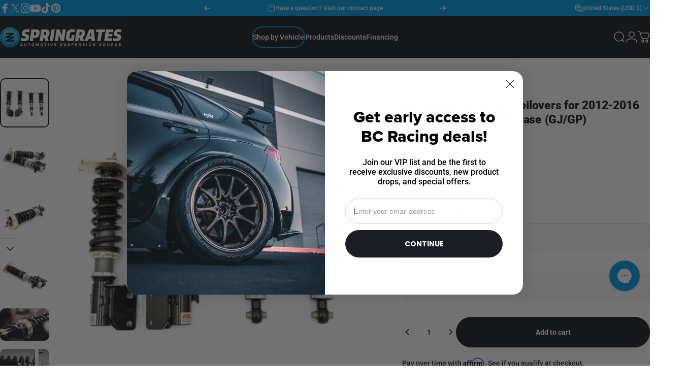

--- FILE ---
content_type: text/html; charset=utf-8
request_url: https://bc.springrates.com/products/bc-racing-ds-series-coilovers-2012-2014-subaru-impreza-gj-gp
body_size: 68286
content:
<!doctype html>
<html class="no-js" lang="en" dir="ltr">
  <head>
    <meta charset="utf-8">
    <meta http-equiv="X-UA-Compatible" content="IE=edge,chrome=1">
    <meta name="viewport" content="width=device-width,initial-scale=1">
    <meta name="theme-color" content="#1c1e23">
    <link rel="canonical" href="https://bc.springrates.com/products/bc-racing-ds-series-coilovers-2012-2014-subaru-impreza-gj-gp">
    <link rel="preconnect" href="https://cdn.shopify.com" crossorigin>
    <link rel="preconnect" href="https://fonts.shopifycdn.com" crossorigin>
    
    <link rel="dns-prefetch" href="https://ajax.googleapis.com">
    <link rel="dns-prefetch" href="https://maps.googleapis.com">
    <link rel="dns-prefetch" href="https://maps.gstatic.com">
    
<link rel="shortcut icon" href="//bc.springrates.com/cdn/shop/files/logomark-transparent.png?crop=center&height=32&v=1666224481&width=32" type="image/png" /><title>BC Racing DS Series Coilovers for 2012-2016 Subaru Impreza WRX Base (G</title><meta name="description" content="SKU: F-21-DS. BC Racing DS Series Coilovers for the 2012-2016 Subaru Impreza WRX Base (GJ/GP) use a new proprietary digressive piston design that offers increased damping force at low piston velocities while maintaining a linear damper feel at higher piston velocities. Engineered for the serious driver, the increased low-speed dampi">
<meta property="og:site_name" content="BC Racing - Springrates.com">
<meta property="og:url" content="https://bc.springrates.com/products/bc-racing-ds-series-coilovers-2012-2014-subaru-impreza-gj-gp">
<meta property="og:title" content="BC Racing DS Series Coilovers for 2012-2016 Subaru Impreza WRX Base (GJ/GP)">
<meta property="og:type" content="product">
<meta property="og:description" content="BC Racing DS Series Coilovers for the 2012-2016 Subaru Impreza WRX Base (GJ/GP) use a new proprietary digressive piston design that offers increased damping force at low piston velocities while maintaining a linear damper feel at higher piston velocities. Engineered for the serious driver, the increased low-speed dampi"><meta property="og:price:amount" content="1,395.00">
  <meta property="og:price:currency" content="USD"><meta property="og:image" content="http://bc.springrates.com/cdn/shop/files/bc-racing-ds-series-coilovers-2012-2016-subaru-impreza-wrx-base-gj-gp-f-21-ds-41091673424114.jpg?v=1740534255">
  <meta property="og:image:secure_url" content="https://bc.springrates.com/cdn/shop/files/bc-racing-ds-series-coilovers-2012-2016-subaru-impreza-wrx-base-gj-gp-f-21-ds-41091673424114.jpg?v=1740534255">
  <meta property="og:image:width" content="900">
  <meta property="og:image:height" content="900"><meta name="twitter:site" content="@https://x.com/springrates">
<meta name="twitter:card" content="summary_large_image">
<meta name="twitter:title" content="BC Racing DS Series Coilovers for 2012-2016 Subaru Impreza WRX Base (GJ/GP)">
<meta name="twitter:description" content="BC Racing DS Series Coilovers for the 2012-2016 Subaru Impreza WRX Base (GJ/GP) use a new proprietary digressive piston design that offers increased damping force at low piston velocities while maintaining a linear damper feel at higher piston velocities. Engineered for the serious driver, the increased low-speed dampi">
<style>@font-face {
  font-family: Roboto;
  font-weight: 900;
  font-style: normal;
  font-display: swap;
  src: url("//bc.springrates.com/cdn/fonts/roboto/roboto_n9.0c184e6fa23f90226ecbf2340f41a7f829851913.woff2") format("woff2"),
       url("//bc.springrates.com/cdn/fonts/roboto/roboto_n9.7211b7d111ec948ac853161b9ab0c32728753cde.woff") format("woff");
}
@font-face {
  font-family: Roboto;
  font-weight: 500;
  font-style: normal;
  font-display: swap;
  src: url("//bc.springrates.com/cdn/fonts/roboto/roboto_n5.250d51708d76acbac296b0e21ede8f81de4e37aa.woff2") format("woff2"),
       url("//bc.springrates.com/cdn/fonts/roboto/roboto_n5.535e8c56f4cbbdea416167af50ab0ff1360a3949.woff") format("woff");
}
@font-face {
  font-family: Roboto;
  font-weight: 700;
  font-style: normal;
  font-display: swap;
  src: url("//bc.springrates.com/cdn/fonts/roboto/roboto_n7.f38007a10afbbde8976c4056bfe890710d51dec2.woff2") format("woff2"),
       url("//bc.springrates.com/cdn/fonts/roboto/roboto_n7.94bfdd3e80c7be00e128703d245c207769d763f9.woff") format("woff");
}
:root {
    /*! General */
    --color-base-text: 28 30 35;
    --color-base-highlight: 71 252 129;
    --color-base-background: 255 255 255;
    --color-base-button: 28 30 35;
    --color-base-button-gradient: #1c1e23;
    --color-base-button-text: 255 255 255;
    --color-keyboard-focus: 11 97 205;
    --color-shadow: 168 232 226;
    --color-price: 28 30 35;
    --color-sale-price: 0 156 229;
    --color-sale-tag: 0 156 229;
    --color-sale-tag-text: 255 255 255;
    --color-rating: 71 252 129;
    --color-placeholder: 250 250 250;
    --color-success-text: 61 150 31;
    --color-success-background: 231 254 231;
    --color-error-text: 190 18 60;
    --color-error-background: 255 241 242;
    --color-info-text: 180 83 9;
    --color-info-background: 255 251 235;
    
    /*! Menu and drawers */
    --color-drawer-text: 28 30 35;
    --color-drawer-background: 255 255 255;
    --color-drawer-button-background: 28 30 35;
    --color-drawer-button-gradient: #1c1e23;
    --color-drawer-button-text: 255 255 255;
    --color-drawer-overlay: 28 30 35;

    /*! Product card */
    --card-radius: var(--rounded-card);
    --card-border-width: 0.0rem;
    --card-border-opacity: 0.0;
    --card-shadow-opacity: 0.1;
    --card-shadow-horizontal-offset: 0.0rem;
    --card-shadow-vertical-offset: 0.0rem;

    /*! Buttons */
    --buttons-radius: var(--rounded-button);
    --buttons-border-width: 2px;
    --buttons-border-opacity: 1.0;
    --buttons-shadow-opacity: 0.0;
    --buttons-shadow-horizontal-offset: 0px;
    --buttons-shadow-vertical-offset: 0px;

    /*! Inputs */
    --inputs-radius: var(--rounded-input);
    --inputs-border-width: 0px;
    --inputs-border-opacity: 0.65;

    /*! Spacing */
    --sp-0d5: 0.125rem;
    --sp-1: 0.25rem;
    --sp-1d5: 0.375rem;
    --sp-2: 0.5rem;
    --sp-2d5: 0.625rem;
    --sp-3: 0.75rem;
    --sp-3d5: 0.875rem;
    --sp-4: 1rem;
    --sp-4d5: 1.125rem;
    --sp-5: 1.25rem;
    --sp-5d5: 1.375rem;
    --sp-6: 1.5rem;
    --sp-6d5: 1.625rem;
    --sp-7: 1.75rem;
    --sp-7d5: 1.875rem;
    --sp-8: 2rem;
    --sp-8d5: 2.125rem;
    --sp-9: 2.25rem;
    --sp-9d5: 2.375rem;
    --sp-10: 2.5rem;
    --sp-10d5: 2.625rem;
    --sp-11: 2.75rem;
    --sp-12: 3rem;
    --sp-13: 3.25rem;
    --sp-14: 3.5rem;
    --sp-15: 3.875rem;
    --sp-16: 4rem;
    --sp-18: 4.5rem;
    --sp-20: 5rem;
    --sp-23: 5.625rem;
    --sp-24: 6rem;
    --sp-28: 7rem;
    --sp-32: 8rem;
    --sp-36: 9rem;
    --sp-40: 10rem;
    --sp-44: 11rem;
    --sp-48: 12rem;
    --sp-52: 13rem;
    --sp-56: 14rem;
    --sp-60: 15rem;
    --sp-64: 16rem;
    --sp-68: 17rem;
    --sp-72: 18rem;
    --sp-80: 20rem;
    --sp-96: 24rem;
    --sp-100: 32rem;

    /*! Font family */
    --font-heading-family: Roboto, sans-serif;
    --font-heading-style: normal;
    --font-heading-weight: 900;
    --font-heading-line-height: 1;
    --font-heading-letter-spacing: -0.01em;
    

    --font-body-family: "system_ui", -apple-system, 'Segoe UI', Roboto, 'Helvetica Neue', 'Noto Sans', 'Liberation Sans', Arial, sans-serif, 'Apple Color Emoji', 'Segoe UI Emoji', 'Segoe UI Symbol', 'Noto Color Emoji';
    --font-body-style: normal;
    --font-body-weight: 400;
    --font-body-line-height: 1.2;
    --font-body-letter-spacing: 0.0em;

    --font-navigation-family: var(--font-body-family);
    --font-navigation-size: clamp(0.75rem, 0.748rem + 0.3174vw, 0.875rem);
    --font-navigation-weight: 500;
    

    --font-button-family: var(--font-body-family);
    --font-button-size: clamp(0.75rem, 0.8115rem + 0.1587vw, 0.875rem);
    --font-button-weight: 700;
    

    --font-product-family: var(--font-body-family);
    --font-product-size: clamp(0.75rem, 0.873rem + 0.3175vw, 1.0rem);
    --font-product-weight: 700;
    

    /*! Font size */
    --text-3xs: 0.5625rem;
    --text-2xs: 0.625rem;
    --text-xs: 0.6875rem;
    --text-2sm: 0.75rem;
    --text-sm: 0.75rem;
    --text-base: 0.875rem;
    --text-lg: 1.0rem;
    --text-xl: 1.125rem;
    --text-2xl: 1.375rem;
    --text-3xl: 1.75rem;
    --text-4xl: 2.125rem;
    --text-5xl: 2.875rem;
    --text-6xl: 3.625rem;
    --text-7xl: 4.375rem;
    --text-8xl: 5.875rem;

    /*! Layout */
    --page-width: 1800px;
    --gap-padding: clamp(var(--sp-5), 2.526vw, var(--sp-12));
    --grid-gap: clamp(40px, 20vw, 60px);
    --page-padding: var(--sp-5);
    --page-container: min(calc(100vw - var(--scrollbar-width, 0px) - var(--page-padding) * 2), var(--page-width));
    --rounded-button: 3.75rem;
    --rounded-input: 0.75rem;
    --rounded-card: clamp(var(--sp-2d5), 1.053vw, var(--sp-5));
    --rounded-block: clamp(var(--sp-2d5), 1.053vw, var(--sp-5));

    /*! Other */
    --icon-weight: 1.5px;
  }

  @media screen and (min-width: 1024px) {
    :root {
      --page-padding: var(--sp-9);
    }
  }

  @media screen and (min-width: 1280px) {
    :root {
      --gap-padding: var(--sp-12);
      --page-padding: var(--sp-12);
      --page-container: min(calc(100vw - var(--scrollbar-width, 0px) - var(--page-padding) * 2), max(var(--page-width), 1280px));
    }
  }

  @media screen and (min-width: 1536px) {
    :root {
      --page-padding: max(var(--sp-12), 50vw - var(--scrollbar-width, 0px)/2 - var(--page-width)/2);
    }
    
  }
</style>
  <link rel="preload" as="font" href="//bc.springrates.com/cdn/fonts/roboto/roboto_n9.0c184e6fa23f90226ecbf2340f41a7f829851913.woff2" type="font/woff2" crossorigin>
  
<link href="//bc.springrates.com/cdn/shop/t/69/assets/theme.css?v=63475356161844685881754484178" rel="stylesheet" type="text/css" media="all" /><link href="//bc.springrates.com/cdn/shop/t/69/assets/custom.css?v=166667642143244458431758528481" rel="stylesheet" type="text/css" media="all" /><link rel="stylesheet" href="//bc.springrates.com/cdn/shop/t/69/assets/apps.css?v=162097722211979372921754484178" media="print" fetchpriority="low" onload="this.media='all'">

    <script>window.performance && window.performance.mark && window.performance.mark('shopify.content_for_header.start');</script><meta id="shopify-digital-wallet" name="shopify-digital-wallet" content="/25349336/digital_wallets/dialog">
<meta name="shopify-checkout-api-token" content="a1724a5299758d31af21ddbb6255615b">
<link rel="alternate" type="application/json+oembed" href="https://bc.springrates.com/products/bc-racing-ds-series-coilovers-2012-2014-subaru-impreza-gj-gp.oembed">
<script async="async" src="/checkouts/internal/preloads.js?locale=en-US"></script>
<link rel="preconnect" href="https://shop.app" crossorigin="anonymous">
<script async="async" src="https://shop.app/checkouts/internal/preloads.js?locale=en-US&shop_id=25349336" crossorigin="anonymous"></script>
<script id="apple-pay-shop-capabilities" type="application/json">{"shopId":25349336,"countryCode":"US","currencyCode":"USD","merchantCapabilities":["supports3DS"],"merchantId":"gid:\/\/shopify\/Shop\/25349336","merchantName":"BC Racing - Springrates.com","requiredBillingContactFields":["postalAddress","email","phone"],"requiredShippingContactFields":["postalAddress","email","phone"],"shippingType":"shipping","supportedNetworks":["visa","masterCard","amex","discover","elo","jcb"],"total":{"type":"pending","label":"BC Racing - Springrates.com","amount":"1.00"},"shopifyPaymentsEnabled":true,"supportsSubscriptions":true}</script>
<script id="shopify-features" type="application/json">{"accessToken":"a1724a5299758d31af21ddbb6255615b","betas":["rich-media-storefront-analytics"],"domain":"bc.springrates.com","predictiveSearch":true,"shopId":25349336,"locale":"en"}</script>
<script>var Shopify = Shopify || {};
Shopify.shop = "bc-racing-usa.myshopify.com";
Shopify.locale = "en";
Shopify.currency = {"active":"USD","rate":"1.0"};
Shopify.country = "US";
Shopify.theme = {"name":"Concept v4.3.1 | HULK 6thAUG","id":182807757169,"schema_name":"Concept","schema_version":"4.3.1","theme_store_id":2412,"role":"main"};
Shopify.theme.handle = "null";
Shopify.theme.style = {"id":null,"handle":null};
Shopify.cdnHost = "bc.springrates.com/cdn";
Shopify.routes = Shopify.routes || {};
Shopify.routes.root = "/";</script>
<script type="module">!function(o){(o.Shopify=o.Shopify||{}).modules=!0}(window);</script>
<script>!function(o){function n(){var o=[];function n(){o.push(Array.prototype.slice.apply(arguments))}return n.q=o,n}var t=o.Shopify=o.Shopify||{};t.loadFeatures=n(),t.autoloadFeatures=n()}(window);</script>
<script>
  window.ShopifyPay = window.ShopifyPay || {};
  window.ShopifyPay.apiHost = "shop.app\/pay";
  window.ShopifyPay.redirectState = null;
</script>
<script id="shop-js-analytics" type="application/json">{"pageType":"product"}</script>
<script defer="defer" async type="module" src="//bc.springrates.com/cdn/shopifycloud/shop-js/modules/v2/client.init-shop-cart-sync_BdyHc3Nr.en.esm.js"></script>
<script defer="defer" async type="module" src="//bc.springrates.com/cdn/shopifycloud/shop-js/modules/v2/chunk.common_Daul8nwZ.esm.js"></script>
<script type="module">
  await import("//bc.springrates.com/cdn/shopifycloud/shop-js/modules/v2/client.init-shop-cart-sync_BdyHc3Nr.en.esm.js");
await import("//bc.springrates.com/cdn/shopifycloud/shop-js/modules/v2/chunk.common_Daul8nwZ.esm.js");

  window.Shopify.SignInWithShop?.initShopCartSync?.({"fedCMEnabled":true,"windoidEnabled":true});

</script>
<script defer="defer" async type="module" src="//bc.springrates.com/cdn/shopifycloud/shop-js/modules/v2/client.payment-terms_MV4M3zvL.en.esm.js"></script>
<script defer="defer" async type="module" src="//bc.springrates.com/cdn/shopifycloud/shop-js/modules/v2/chunk.common_Daul8nwZ.esm.js"></script>
<script defer="defer" async type="module" src="//bc.springrates.com/cdn/shopifycloud/shop-js/modules/v2/chunk.modal_CQq8HTM6.esm.js"></script>
<script type="module">
  await import("//bc.springrates.com/cdn/shopifycloud/shop-js/modules/v2/client.payment-terms_MV4M3zvL.en.esm.js");
await import("//bc.springrates.com/cdn/shopifycloud/shop-js/modules/v2/chunk.common_Daul8nwZ.esm.js");
await import("//bc.springrates.com/cdn/shopifycloud/shop-js/modules/v2/chunk.modal_CQq8HTM6.esm.js");

  
</script>
<script>
  window.Shopify = window.Shopify || {};
  if (!window.Shopify.featureAssets) window.Shopify.featureAssets = {};
  window.Shopify.featureAssets['shop-js'] = {"shop-cart-sync":["modules/v2/client.shop-cart-sync_QYOiDySF.en.esm.js","modules/v2/chunk.common_Daul8nwZ.esm.js"],"init-fed-cm":["modules/v2/client.init-fed-cm_DchLp9rc.en.esm.js","modules/v2/chunk.common_Daul8nwZ.esm.js"],"shop-button":["modules/v2/client.shop-button_OV7bAJc5.en.esm.js","modules/v2/chunk.common_Daul8nwZ.esm.js"],"init-windoid":["modules/v2/client.init-windoid_DwxFKQ8e.en.esm.js","modules/v2/chunk.common_Daul8nwZ.esm.js"],"shop-cash-offers":["modules/v2/client.shop-cash-offers_DWtL6Bq3.en.esm.js","modules/v2/chunk.common_Daul8nwZ.esm.js","modules/v2/chunk.modal_CQq8HTM6.esm.js"],"shop-toast-manager":["modules/v2/client.shop-toast-manager_CX9r1SjA.en.esm.js","modules/v2/chunk.common_Daul8nwZ.esm.js"],"init-shop-email-lookup-coordinator":["modules/v2/client.init-shop-email-lookup-coordinator_UhKnw74l.en.esm.js","modules/v2/chunk.common_Daul8nwZ.esm.js"],"pay-button":["modules/v2/client.pay-button_DzxNnLDY.en.esm.js","modules/v2/chunk.common_Daul8nwZ.esm.js"],"avatar":["modules/v2/client.avatar_BTnouDA3.en.esm.js"],"init-shop-cart-sync":["modules/v2/client.init-shop-cart-sync_BdyHc3Nr.en.esm.js","modules/v2/chunk.common_Daul8nwZ.esm.js"],"shop-login-button":["modules/v2/client.shop-login-button_D8B466_1.en.esm.js","modules/v2/chunk.common_Daul8nwZ.esm.js","modules/v2/chunk.modal_CQq8HTM6.esm.js"],"init-customer-accounts-sign-up":["modules/v2/client.init-customer-accounts-sign-up_C8fpPm4i.en.esm.js","modules/v2/client.shop-login-button_D8B466_1.en.esm.js","modules/v2/chunk.common_Daul8nwZ.esm.js","modules/v2/chunk.modal_CQq8HTM6.esm.js"],"init-shop-for-new-customer-accounts":["modules/v2/client.init-shop-for-new-customer-accounts_CVTO0Ztu.en.esm.js","modules/v2/client.shop-login-button_D8B466_1.en.esm.js","modules/v2/chunk.common_Daul8nwZ.esm.js","modules/v2/chunk.modal_CQq8HTM6.esm.js"],"init-customer-accounts":["modules/v2/client.init-customer-accounts_dRgKMfrE.en.esm.js","modules/v2/client.shop-login-button_D8B466_1.en.esm.js","modules/v2/chunk.common_Daul8nwZ.esm.js","modules/v2/chunk.modal_CQq8HTM6.esm.js"],"shop-follow-button":["modules/v2/client.shop-follow-button_CkZpjEct.en.esm.js","modules/v2/chunk.common_Daul8nwZ.esm.js","modules/v2/chunk.modal_CQq8HTM6.esm.js"],"lead-capture":["modules/v2/client.lead-capture_BntHBhfp.en.esm.js","modules/v2/chunk.common_Daul8nwZ.esm.js","modules/v2/chunk.modal_CQq8HTM6.esm.js"],"checkout-modal":["modules/v2/client.checkout-modal_CfxcYbTm.en.esm.js","modules/v2/chunk.common_Daul8nwZ.esm.js","modules/v2/chunk.modal_CQq8HTM6.esm.js"],"shop-login":["modules/v2/client.shop-login_Da4GZ2H6.en.esm.js","modules/v2/chunk.common_Daul8nwZ.esm.js","modules/v2/chunk.modal_CQq8HTM6.esm.js"],"payment-terms":["modules/v2/client.payment-terms_MV4M3zvL.en.esm.js","modules/v2/chunk.common_Daul8nwZ.esm.js","modules/v2/chunk.modal_CQq8HTM6.esm.js"]};
</script>
<script>(function() {
  var isLoaded = false;
  function asyncLoad() {
    if (isLoaded) return;
    isLoaded = true;
    var urls = ["https:\/\/id-shop.govx.com\/app\/bc-racing-usa.myshopify.com\/govx.js?shop=bc-racing-usa.myshopify.com","https:\/\/cdn.shopify.com\/s\/files\/1\/2534\/9336\/t\/24\/assets\/affirmShopify.js?v=1654114596\u0026shop=bc-racing-usa.myshopify.com","https:\/\/services.nofraud.com\/js\/device.js?shop=bc-racing-usa.myshopify.com","https:\/\/config.gorgias.chat\/bundle-loader\/01GYCC8MSJ5SBEDXEKHA4JQT6S?source=shopify1click\u0026shop=bc-racing-usa.myshopify.com","https:\/\/cdn.9gtb.com\/loader.js?g_cvt_id=f2e16db6-2ee3-4518-b909-b6e985d7b549\u0026shop=bc-racing-usa.myshopify.com"];
    for (var i = 0; i < urls.length; i++) {
      var s = document.createElement('script');
      s.type = 'text/javascript';
      s.async = true;
      s.src = urls[i];
      var x = document.getElementsByTagName('script')[0];
      x.parentNode.insertBefore(s, x);
    }
  };
  if(window.attachEvent) {
    window.attachEvent('onload', asyncLoad);
  } else {
    window.addEventListener('load', asyncLoad, false);
  }
})();</script>
<script id="__st">var __st={"a":25349336,"offset":-21600,"reqid":"04e024f0-ead4-42e9-ba34-0f1b43ba2d19-1769016557","pageurl":"bc.springrates.com\/products\/bc-racing-ds-series-coilovers-2012-2014-subaru-impreza-gj-gp","u":"b265c3b55867","p":"product","rtyp":"product","rid":1841415225378};</script>
<script>window.ShopifyPaypalV4VisibilityTracking = true;</script>
<script id="captcha-bootstrap">!function(){'use strict';const t='contact',e='account',n='new_comment',o=[[t,t],['blogs',n],['comments',n],[t,'customer']],c=[[e,'customer_login'],[e,'guest_login'],[e,'recover_customer_password'],[e,'create_customer']],r=t=>t.map((([t,e])=>`form[action*='/${t}']:not([data-nocaptcha='true']) input[name='form_type'][value='${e}']`)).join(','),a=t=>()=>t?[...document.querySelectorAll(t)].map((t=>t.form)):[];function s(){const t=[...o],e=r(t);return a(e)}const i='password',u='form_key',d=['recaptcha-v3-token','g-recaptcha-response','h-captcha-response',i],f=()=>{try{return window.sessionStorage}catch{return}},m='__shopify_v',_=t=>t.elements[u];function p(t,e,n=!1){try{const o=window.sessionStorage,c=JSON.parse(o.getItem(e)),{data:r}=function(t){const{data:e,action:n}=t;return t[m]||n?{data:e,action:n}:{data:t,action:n}}(c);for(const[e,n]of Object.entries(r))t.elements[e]&&(t.elements[e].value=n);n&&o.removeItem(e)}catch(o){console.error('form repopulation failed',{error:o})}}const l='form_type',E='cptcha';function T(t){t.dataset[E]=!0}const w=window,h=w.document,L='Shopify',v='ce_forms',y='captcha';let A=!1;((t,e)=>{const n=(g='f06e6c50-85a8-45c8-87d0-21a2b65856fe',I='https://cdn.shopify.com/shopifycloud/storefront-forms-hcaptcha/ce_storefront_forms_captcha_hcaptcha.v1.5.2.iife.js',D={infoText:'Protected by hCaptcha',privacyText:'Privacy',termsText:'Terms'},(t,e,n)=>{const o=w[L][v],c=o.bindForm;if(c)return c(t,g,e,D).then(n);var r;o.q.push([[t,g,e,D],n]),r=I,A||(h.body.append(Object.assign(h.createElement('script'),{id:'captcha-provider',async:!0,src:r})),A=!0)});var g,I,D;w[L]=w[L]||{},w[L][v]=w[L][v]||{},w[L][v].q=[],w[L][y]=w[L][y]||{},w[L][y].protect=function(t,e){n(t,void 0,e),T(t)},Object.freeze(w[L][y]),function(t,e,n,w,h,L){const[v,y,A,g]=function(t,e,n){const i=e?o:[],u=t?c:[],d=[...i,...u],f=r(d),m=r(i),_=r(d.filter((([t,e])=>n.includes(e))));return[a(f),a(m),a(_),s()]}(w,h,L),I=t=>{const e=t.target;return e instanceof HTMLFormElement?e:e&&e.form},D=t=>v().includes(t);t.addEventListener('submit',(t=>{const e=I(t);if(!e)return;const n=D(e)&&!e.dataset.hcaptchaBound&&!e.dataset.recaptchaBound,o=_(e),c=g().includes(e)&&(!o||!o.value);(n||c)&&t.preventDefault(),c&&!n&&(function(t){try{if(!f())return;!function(t){const e=f();if(!e)return;const n=_(t);if(!n)return;const o=n.value;o&&e.removeItem(o)}(t);const e=Array.from(Array(32),(()=>Math.random().toString(36)[2])).join('');!function(t,e){_(t)||t.append(Object.assign(document.createElement('input'),{type:'hidden',name:u})),t.elements[u].value=e}(t,e),function(t,e){const n=f();if(!n)return;const o=[...t.querySelectorAll(`input[type='${i}']`)].map((({name:t})=>t)),c=[...d,...o],r={};for(const[a,s]of new FormData(t).entries())c.includes(a)||(r[a]=s);n.setItem(e,JSON.stringify({[m]:1,action:t.action,data:r}))}(t,e)}catch(e){console.error('failed to persist form',e)}}(e),e.submit())}));const S=(t,e)=>{t&&!t.dataset[E]&&(n(t,e.some((e=>e===t))),T(t))};for(const o of['focusin','change'])t.addEventListener(o,(t=>{const e=I(t);D(e)&&S(e,y())}));const B=e.get('form_key'),M=e.get(l),P=B&&M;t.addEventListener('DOMContentLoaded',(()=>{const t=y();if(P)for(const e of t)e.elements[l].value===M&&p(e,B);[...new Set([...A(),...v().filter((t=>'true'===t.dataset.shopifyCaptcha))])].forEach((e=>S(e,t)))}))}(h,new URLSearchParams(w.location.search),n,t,e,['guest_login'])})(!0,!0)}();</script>
<script integrity="sha256-4kQ18oKyAcykRKYeNunJcIwy7WH5gtpwJnB7kiuLZ1E=" data-source-attribution="shopify.loadfeatures" defer="defer" src="//bc.springrates.com/cdn/shopifycloud/storefront/assets/storefront/load_feature-a0a9edcb.js" crossorigin="anonymous"></script>
<script crossorigin="anonymous" defer="defer" src="//bc.springrates.com/cdn/shopifycloud/storefront/assets/shopify_pay/storefront-65b4c6d7.js?v=20250812"></script>
<script data-source-attribution="shopify.dynamic_checkout.dynamic.init">var Shopify=Shopify||{};Shopify.PaymentButton=Shopify.PaymentButton||{isStorefrontPortableWallets:!0,init:function(){window.Shopify.PaymentButton.init=function(){};var t=document.createElement("script");t.src="https://bc.springrates.com/cdn/shopifycloud/portable-wallets/latest/portable-wallets.en.js",t.type="module",document.head.appendChild(t)}};
</script>
<script data-source-attribution="shopify.dynamic_checkout.buyer_consent">
  function portableWalletsHideBuyerConsent(e){var t=document.getElementById("shopify-buyer-consent"),n=document.getElementById("shopify-subscription-policy-button");t&&n&&(t.classList.add("hidden"),t.setAttribute("aria-hidden","true"),n.removeEventListener("click",e))}function portableWalletsShowBuyerConsent(e){var t=document.getElementById("shopify-buyer-consent"),n=document.getElementById("shopify-subscription-policy-button");t&&n&&(t.classList.remove("hidden"),t.removeAttribute("aria-hidden"),n.addEventListener("click",e))}window.Shopify?.PaymentButton&&(window.Shopify.PaymentButton.hideBuyerConsent=portableWalletsHideBuyerConsent,window.Shopify.PaymentButton.showBuyerConsent=portableWalletsShowBuyerConsent);
</script>
<script data-source-attribution="shopify.dynamic_checkout.cart.bootstrap">document.addEventListener("DOMContentLoaded",(function(){function t(){return document.querySelector("shopify-accelerated-checkout-cart, shopify-accelerated-checkout")}if(t())Shopify.PaymentButton.init();else{new MutationObserver((function(e,n){t()&&(Shopify.PaymentButton.init(),n.disconnect())})).observe(document.body,{childList:!0,subtree:!0})}}));
</script>
<link id="shopify-accelerated-checkout-styles" rel="stylesheet" media="screen" href="https://bc.springrates.com/cdn/shopifycloud/portable-wallets/latest/accelerated-checkout-backwards-compat.css" crossorigin="anonymous">
<style id="shopify-accelerated-checkout-cart">
        #shopify-buyer-consent {
  margin-top: 1em;
  display: inline-block;
  width: 100%;
}

#shopify-buyer-consent.hidden {
  display: none;
}

#shopify-subscription-policy-button {
  background: none;
  border: none;
  padding: 0;
  text-decoration: underline;
  font-size: inherit;
  cursor: pointer;
}

#shopify-subscription-policy-button::before {
  box-shadow: none;
}

      </style>

<script>window.performance && window.performance.mark && window.performance.mark('shopify.content_for_header.end');</script>

    <script src="//bc.springrates.com/cdn/shop/t/69/assets/vendor.js?v=83836565987576270061754484178" defer="defer"></script>
    <script src="//bc.springrates.com/cdn/shop/t/69/assets/theme.js?v=137958394707155981401754484178" defer="defer"></script><script>
  document.documentElement.classList.replace('no-js', 'js');

  window.theme = window.theme || {};
  theme.routes = {
    shop_url: 'https://bc.springrates.com',
    root_url: '/',
    cart_url: '/cart',
    cart_add_url: '/cart/add',
    cart_change_url: '/cart/change',
    cart_update_url: '/cart/update',
    search_url: '/search',
    predictive_search_url: '/search/suggest'
  };

  theme.variantStrings = {
    preOrder: "Pre-order",
    addToCart: "Add to cart",
    soldOut: "Sold Out",
    unavailable: "Unavailable",
    addToBundle: "Add to bundle",
    backInStock: "Notify me when it’s available"
  };

  theme.shippingCalculatorStrings = {
    error: "One or more errors occurred while retrieving the shipping rates:",
    notFound: "Sorry, we do not ship to your address.",
    oneResult: "There is one shipping rate for your address:",
    multipleResults: "There are multiple shipping rates for your address:"
  };

  theme.discountStrings = {
    error: "Discount code cannot be applied to your cart",
    shippingError: "Shipping discounts are shown at checkout after adding an address"
  };

  theme.recipientFormStrings = {
    expanded: "Gift card recipient form expanded",
    collapsed: "Gift card recipient form collapsed"
  };

  theme.quickOrderListStrings = {
    itemsAdded: "[quantity] items added",
    itemAdded: "[quantity] item added",
    itemsRemoved: "[quantity] items removed",
    itemRemoved: "[quantity] item removed",
    viewCart: "View cart",
    each: "[money]\/ea",
    minError: "This item has a minimum of [min]",
    maxError: "This item has a maximum of [max]",
    stepError: "You can only add this item in increments of [step]"
  };

  theme.cartStrings = {
    error: "There was an error while updating your cart. Please try again.",
    quantityError: "You can only add [quantity] of this item to your cart."
  };

  theme.dateStrings = {
    d: "d",
    day: "Day",
    days: "Days",
    h: "h",
    hour: "Hour",
    hours: "Hours",
    m: "m",
    minute: "Min",
    minutes: "Mins",
    s: "s",
    second: "Sec",
    seconds: "Secs"
  };theme.strings = {
    recentlyViewedEmpty: "Your recently viewed is empty.",
    close: "Close",
    next: "Next",
    previous: "Previous",
    qrImageAlt: "QR code — scan to redeem gift card"
  };

  theme.settings = {
    moneyFormat: "${{amount}}",
    moneyWithCurrencyFormat: "${{amount}} USD",
    currencyCodeEnabled: false,
    externalLinksNewTab: false,
    cartType: "drawer",
    isCartTemplate: false,
    pswpModule: "\/\/bc.springrates.com\/cdn\/shop\/t\/69\/assets\/photoswipe.min.js?v=41760041872977459911754484178",
    themeName: 'Concept',
    themeVersion: '4.3.1',
    agencyId: ''
  };// We save the product ID in local storage to be eventually used for recently viewed section
    try {
      const recentlyViewedProducts = new Set(JSON.parse(window.localStorage.getItem(`${theme.settings.themeName}:recently-viewed`) || '[]'));

      recentlyViewedProducts.delete(1841415225378); // Delete first to re-move the product
      recentlyViewedProducts.add(1841415225378);

      window.localStorage.setItem(`${theme.settings.themeName}:recently-viewed`, JSON.stringify(Array.from(recentlyViewedProducts.values()).reverse()));
    } catch (e) {
      // Safari in private mode does not allow setting item, we silently fail
    }</script>
<style>
  .easysearch-form-navigation {
    padding-top: 100px;
    background-color: #009ce5;
    text-align: center;
  }
  .easysearch-form-navigation .easysearch-select-holder select {
    color: #1c1e23 !important;
  }
  .easysearch-form-navigation-mobile .easysearch-select-holder {
    border: 1px solid #1c1e23 !important;
  }

  /* More style */
  .easysearch-holder {
    display: flex;
    align-items: center;
    justify-content: center;
    color: black;
    gap: 12px;
  }
  #easysearch-search {
    background: #47fc81ff !important;
    color: #000 !important;
    min-width: 130px;
  }
  .easysearch-holder .easysearch-select-holder {
    min-width: 25%;
    border-radius: 100px;
    width: 100%;
    max-width: 320px;
    background: #1c1e23;
    color: white;
    border: 2px solid #33363e !important;
  }
  .easysearch-holder .easysearch-select-holder option {
    color: #000;
  }
  .easysearch-select-holder::after {
    border-right: 1px solid #393939;
    color: #009ce5;
    font-size: 20px;
    font-weight: 900;
    font-style: italic;
    line-height: 1;
  }

  .easysearch-widget .easysearch-holder .easysearch-select-holder.highlight {
    border: 2px solid #00aeef !important;
  }

  @media screen and (max-width: 767px) {
    .easysearch-form-navigation-mobile .easysearch-holder {
      flex-direction: column;
      align-items: center;
      width: 100%;
    }
    .easysearch-form-navigation-mobile .easysearch-holder .easysearch-select-holder {
      width: 100% !important;
      max-width: unset;
      background: #fff;
      color: #1c1e23;
    }
    .easysearch-form-navigation-mobile .easysearch-widget .easysearch-holder .easysearch-select-holder:not(.highlight) {
      border: 2px solid #c5c5c5 !important;
    }
    .easysearch-form-navigation-mobile .easysearch-select-holder::after {
      border-right: 1px solid #39393938;
    }
    .easysearch-form-navigation-mobile .easysearch-holder .easysearch-actions-holder {
      text-align: center;
    }
    .easysearch-form-navigation-mobile .easysearch-holder a#easysearch-search {
      background: #47fc81ff !important;
    }
  }
</style>

<script>
  document.addEventListener('easysearch_init_native_search_page', function (){
    let easyNavBtns = document.querySelectorAll('.easyLi .btn-text');
    if( !easyNavBtns.length ) return;
      let ps = (easysearch.getCookie('easysearch-preselect')||'').replace(/easysearch-preselect-delimiter$/, '').replace(/easysearch-preselect-delimiter/g, ' ');
      if (ps){
        easyNavBtns.forEach(function(el) {
          el.textContent = ps;
        });
      };
  });

  setTimeout(() => {
    document.querySelectorAll('.easysearch-widget').forEach((widget) => {
      const firstSelectHolder = widget.querySelectorAll('.easysearch-select-holder')[0];
      if (firstSelectHolder) {
        firstSelectHolder.classList.add('highlight');
      }

      widget.querySelectorAll('.easysearch-select-holder').forEach((selectHolder) => {
        selectHolder.addEventListener('click', () => {
          widget.querySelectorAll('.easysearch-select-holder').forEach((oneSelectHolder) => {
            oneSelectHolder.classList.remove('highlight');
          });
          selectHolder.classList.add('highlight');
        });

        const select = selectHolder.querySelector('select');
        select.addEventListener('change', function () {
          setTimeout(() => {
            select.closest('.easysearch-select-holder').classList.remove('highlight');

            const nextSibling = select.closest('.easysearch-select-holder').nextElementSibling;
            if (nextSibling && nextSibling.classList.contains('easysearch-select-holder')) {
              nextSibling.classList.add('highlight');
            }
          }, 100);
        });
      });
    });
  }, 3000);
</script>


    <script>window.is_hulkpo_installed=true</script>
<script src="//bc.springrates.com/cdn/shop/t/69/assets/affirm.js?v=163554980293108598351755187908" defer></script><!-- BEGIN app block: shopify://apps/klaviyo-email-marketing-sms/blocks/klaviyo-onsite-embed/2632fe16-c075-4321-a88b-50b567f42507 -->












  <script async src="https://static.klaviyo.com/onsite/js/Vr7y2V/klaviyo.js?company_id=Vr7y2V"></script>
  <script>!function(){if(!window.klaviyo){window._klOnsite=window._klOnsite||[];try{window.klaviyo=new Proxy({},{get:function(n,i){return"push"===i?function(){var n;(n=window._klOnsite).push.apply(n,arguments)}:function(){for(var n=arguments.length,o=new Array(n),w=0;w<n;w++)o[w]=arguments[w];var t="function"==typeof o[o.length-1]?o.pop():void 0,e=new Promise((function(n){window._klOnsite.push([i].concat(o,[function(i){t&&t(i),n(i)}]))}));return e}}})}catch(n){window.klaviyo=window.klaviyo||[],window.klaviyo.push=function(){var n;(n=window._klOnsite).push.apply(n,arguments)}}}}();</script>

  
    <script id="viewed_product">
      if (item == null) {
        var _learnq = _learnq || [];

        var MetafieldReviews = null
        var MetafieldYotpoRating = null
        var MetafieldYotpoCount = null
        var MetafieldLooxRating = null
        var MetafieldLooxCount = null
        var okendoProduct = null
        var okendoProductReviewCount = null
        var okendoProductReviewAverageValue = null
        try {
          // The following fields are used for Customer Hub recently viewed in order to add reviews.
          // This information is not part of __kla_viewed. Instead, it is part of __kla_viewed_reviewed_items
          MetafieldReviews = {};
          MetafieldYotpoRating = null
          MetafieldYotpoCount = null
          MetafieldLooxRating = null
          MetafieldLooxCount = null

          okendoProduct = {"reviewCount":0,"reviewAverageValue":"0.0"}
          // If the okendo metafield is not legacy, it will error, which then requires the new json formatted data
          if (okendoProduct && 'error' in okendoProduct) {
            okendoProduct = null
          }
          okendoProductReviewCount = okendoProduct ? okendoProduct.reviewCount : null
          okendoProductReviewAverageValue = okendoProduct ? okendoProduct.reviewAverageValue : null
        } catch (error) {
          console.error('Error in Klaviyo onsite reviews tracking:', error);
        }

        var item = {
          Name: "BC Racing DS Series Coilovers for 2012-2016 Subaru Impreza WRX Base (GJ\/GP)",
          ProductID: 1841415225378,
          Categories: ["All Products","BC Racing Coilovers","BC Racing DS Series Coilovers","New Products","Popular Coilovers","Popular Products","Products","Subaru","Vehicles","WRX"],
          ImageURL: "https://bc.springrates.com/cdn/shop/files/bc-racing-ds-series-coilovers-2012-2016-subaru-impreza-wrx-base-gj-gp-f-21-ds-41091673424114_grande.jpg?v=1740534255",
          URL: "https://bc.springrates.com/products/bc-racing-ds-series-coilovers-2012-2014-subaru-impreza-gj-gp",
          Brand: "BC Racing",
          Price: "$1,395.00",
          Value: "1,395.00",
          CompareAtPrice: "$2,015.00"
        };
        _learnq.push(['track', 'Viewed Product', item]);
        _learnq.push(['trackViewedItem', {
          Title: item.Name,
          ItemId: item.ProductID,
          Categories: item.Categories,
          ImageUrl: item.ImageURL,
          Url: item.URL,
          Metadata: {
            Brand: item.Brand,
            Price: item.Price,
            Value: item.Value,
            CompareAtPrice: item.CompareAtPrice
          },
          metafields:{
            reviews: MetafieldReviews,
            yotpo:{
              rating: MetafieldYotpoRating,
              count: MetafieldYotpoCount,
            },
            loox:{
              rating: MetafieldLooxRating,
              count: MetafieldLooxCount,
            },
            okendo: {
              rating: okendoProductReviewAverageValue,
              count: okendoProductReviewCount,
            }
          }
        }]);
      }
    </script>
  




  <script>
    window.klaviyoReviewsProductDesignMode = false
  </script>







<!-- END app block --><!-- BEGIN app block: shopify://apps/gorgias-live-chat-helpdesk/blocks/gorgias/a66db725-7b96-4e3f-916e-6c8e6f87aaaa -->
<script defer data-gorgias-loader-chat src="https://config.gorgias.chat/bundle-loader/shopify/bc-racing-usa.myshopify.com"></script>


<script defer data-gorgias-loader-convert  src="https://content.9gtb.com/loader.js"></script>


<script defer data-gorgias-loader-mailto-replace  src="https://config.gorgias.help/api/contact-forms/replace-mailto-script.js?shopName=bc-racing-usa"></script>


<!-- END app block --><!-- BEGIN app block: shopify://apps/okendo/blocks/theme-settings/bb689e69-ea70-4661-8fb7-ad24a2e23c29 --><!-- BEGIN app snippet: header-metafields -->










    <style data-oke-reviews-version="0.82.1" type="text/css" data-href="https://d3hw6dc1ow8pp2.cloudfront.net/reviews-widget-plus/css/okendo-reviews-styles.9d163ae1.css"></style><style data-oke-reviews-version="0.82.1" type="text/css" data-href="https://d3hw6dc1ow8pp2.cloudfront.net/reviews-widget-plus/css/modules/okendo-star-rating.4cb378a8.css"></style><style data-oke-reviews-version="0.82.1" type="text/css" data-href="https://d3hw6dc1ow8pp2.cloudfront.net/reviews-widget-plus/css/modules/okendo-reviews-keywords.0942444f.css"></style><style data-oke-reviews-version="0.82.1" type="text/css" data-href="https://d3hw6dc1ow8pp2.cloudfront.net/reviews-widget-plus/css/modules/okendo-reviews-summary.a0c9d7d6.css"></style><style type="text/css">.okeReviews[data-oke-container],div.okeReviews{font-size:14px;font-size:var(--oke-text-regular);font-weight:400;font-family:var(--oke-text-fontFamily);line-height:1.6}.okeReviews[data-oke-container] *,.okeReviews[data-oke-container] :after,.okeReviews[data-oke-container] :before,div.okeReviews *,div.okeReviews :after,div.okeReviews :before{box-sizing:border-box}.okeReviews[data-oke-container] h1,.okeReviews[data-oke-container] h2,.okeReviews[data-oke-container] h3,.okeReviews[data-oke-container] h4,.okeReviews[data-oke-container] h5,.okeReviews[data-oke-container] h6,div.okeReviews h1,div.okeReviews h2,div.okeReviews h3,div.okeReviews h4,div.okeReviews h5,div.okeReviews h6{font-size:1em;font-weight:400;line-height:1.4;margin:0}.okeReviews[data-oke-container] ul,div.okeReviews ul{padding:0;margin:0}.okeReviews[data-oke-container] li,div.okeReviews li{list-style-type:none;padding:0}.okeReviews[data-oke-container] p,div.okeReviews p{line-height:1.8;margin:0 0 4px}.okeReviews[data-oke-container] p:last-child,div.okeReviews p:last-child{margin-bottom:0}.okeReviews[data-oke-container] a,div.okeReviews a{text-decoration:none;color:inherit}.okeReviews[data-oke-container] button,div.okeReviews button{border-radius:0;border:0;box-shadow:none;margin:0;width:auto;min-width:auto;padding:0;background-color:transparent;min-height:auto}.okeReviews[data-oke-container] button,.okeReviews[data-oke-container] input,.okeReviews[data-oke-container] select,.okeReviews[data-oke-container] textarea,div.okeReviews button,div.okeReviews input,div.okeReviews select,div.okeReviews textarea{font-family:inherit;font-size:1em}.okeReviews[data-oke-container] label,.okeReviews[data-oke-container] select,div.okeReviews label,div.okeReviews select{display:inline}.okeReviews[data-oke-container] select,div.okeReviews select{width:auto}.okeReviews[data-oke-container] article,.okeReviews[data-oke-container] aside,div.okeReviews article,div.okeReviews aside{margin:0}.okeReviews[data-oke-container] table,div.okeReviews table{background:transparent;border:0;border-collapse:collapse;border-spacing:0;font-family:inherit;font-size:1em;table-layout:auto}.okeReviews[data-oke-container] table td,.okeReviews[data-oke-container] table th,.okeReviews[data-oke-container] table tr,div.okeReviews table td,div.okeReviews table th,div.okeReviews table tr{border:0;font-family:inherit;font-size:1em}.okeReviews[data-oke-container] table td,.okeReviews[data-oke-container] table th,div.okeReviews table td,div.okeReviews table th{background:transparent;font-weight:400;letter-spacing:normal;padding:0;text-align:left;text-transform:none;vertical-align:middle}.okeReviews[data-oke-container] table tr:hover td,.okeReviews[data-oke-container] table tr:hover th,div.okeReviews table tr:hover td,div.okeReviews table tr:hover th{background:transparent}.okeReviews[data-oke-container] fieldset,div.okeReviews fieldset{border:0;padding:0;margin:0;min-width:0}.okeReviews[data-oke-container] img,.okeReviews[data-oke-container] svg,div.okeReviews img,div.okeReviews svg{max-width:none}.okeReviews[data-oke-container] div:empty,div.okeReviews div:empty{display:block}.okeReviews[data-oke-container] .oke-icon:before,div.okeReviews .oke-icon:before{font-family:oke-widget-icons!important;font-style:normal;font-weight:400;font-variant:normal;text-transform:none;line-height:1;-webkit-font-smoothing:antialiased;-moz-osx-font-smoothing:grayscale;color:inherit}.okeReviews[data-oke-container] .oke-icon--select-arrow:before,div.okeReviews .oke-icon--select-arrow:before{content:""}.okeReviews[data-oke-container] .oke-icon--loading:before,div.okeReviews .oke-icon--loading:before{content:""}.okeReviews[data-oke-container] .oke-icon--pencil:before,div.okeReviews .oke-icon--pencil:before{content:""}.okeReviews[data-oke-container] .oke-icon--filter:before,div.okeReviews .oke-icon--filter:before{content:""}.okeReviews[data-oke-container] .oke-icon--play:before,div.okeReviews .oke-icon--play:before{content:""}.okeReviews[data-oke-container] .oke-icon--tick-circle:before,div.okeReviews .oke-icon--tick-circle:before{content:""}.okeReviews[data-oke-container] .oke-icon--chevron-left:before,div.okeReviews .oke-icon--chevron-left:before{content:""}.okeReviews[data-oke-container] .oke-icon--chevron-right:before,div.okeReviews .oke-icon--chevron-right:before{content:""}.okeReviews[data-oke-container] .oke-icon--thumbs-down:before,div.okeReviews .oke-icon--thumbs-down:before{content:""}.okeReviews[data-oke-container] .oke-icon--thumbs-up:before,div.okeReviews .oke-icon--thumbs-up:before{content:""}.okeReviews[data-oke-container] .oke-icon--close:before,div.okeReviews .oke-icon--close:before{content:""}.okeReviews[data-oke-container] .oke-icon--chevron-up:before,div.okeReviews .oke-icon--chevron-up:before{content:""}.okeReviews[data-oke-container] .oke-icon--chevron-down:before,div.okeReviews .oke-icon--chevron-down:before{content:""}.okeReviews[data-oke-container] .oke-icon--star:before,div.okeReviews .oke-icon--star:before{content:""}.okeReviews[data-oke-container] .oke-icon--magnifying-glass:before,div.okeReviews .oke-icon--magnifying-glass:before{content:""}@font-face{font-family:oke-widget-icons;src:url(https://d3hw6dc1ow8pp2.cloudfront.net/reviews-widget-plus/fonts/oke-widget-icons.ttf) format("truetype"),url(https://d3hw6dc1ow8pp2.cloudfront.net/reviews-widget-plus/fonts/oke-widget-icons.woff) format("woff"),url(https://d3hw6dc1ow8pp2.cloudfront.net/reviews-widget-plus/img/oke-widget-icons.bc0d6b0a.svg) format("svg");font-weight:400;font-style:normal;font-display:block}.okeReviews[data-oke-container] .oke-button,div.okeReviews .oke-button{display:inline-block;border-style:solid;border-color:var(--oke-button-borderColor);border-width:var(--oke-button-borderWidth);background-color:var(--oke-button-backgroundColor);line-height:1;padding:12px 24px;margin:0;border-radius:var(--oke-button-borderRadius);color:var(--oke-button-textColor);text-align:center;position:relative;font-weight:var(--oke-button-fontWeight);font-size:var(--oke-button-fontSize);font-family:var(--oke-button-fontFamily);outline:0}.okeReviews[data-oke-container] .oke-button-text,.okeReviews[data-oke-container] .oke-button .oke-icon,div.okeReviews .oke-button-text,div.okeReviews .oke-button .oke-icon{line-height:1}.okeReviews[data-oke-container] .oke-button.oke-is-loading,div.okeReviews .oke-button.oke-is-loading{position:relative}.okeReviews[data-oke-container] .oke-button.oke-is-loading:before,div.okeReviews .oke-button.oke-is-loading:before{font-family:oke-widget-icons!important;font-style:normal;font-weight:400;font-variant:normal;text-transform:none;line-height:1;-webkit-font-smoothing:antialiased;-moz-osx-font-smoothing:grayscale;content:"";color:undefined;font-size:12px;display:inline-block;animation:oke-spin 1s linear infinite;position:absolute;width:12px;height:12px;top:0;left:0;bottom:0;right:0;margin:auto}.okeReviews[data-oke-container] .oke-button.oke-is-loading>*,div.okeReviews .oke-button.oke-is-loading>*{opacity:0}.okeReviews[data-oke-container] .oke-button.oke-is-active,div.okeReviews .oke-button.oke-is-active{background-color:var(--oke-button-backgroundColorActive);color:var(--oke-button-textColorActive);border-color:var(--oke-button-borderColorActive)}.okeReviews[data-oke-container] .oke-button:not(.oke-is-loading),div.okeReviews .oke-button:not(.oke-is-loading){cursor:pointer}.okeReviews[data-oke-container] .oke-button:not(.oke-is-loading):not(.oke-is-active):hover,div.okeReviews .oke-button:not(.oke-is-loading):not(.oke-is-active):hover{background-color:var(--oke-button-backgroundColorHover);color:var(--oke-button-textColorHover);border-color:var(--oke-button-borderColorHover);box-shadow:0 0 0 2px var(--oke-button-backgroundColorHover)}.okeReviews[data-oke-container] .oke-button:not(.oke-is-loading):not(.oke-is-active):active,.okeReviews[data-oke-container] .oke-button:not(.oke-is-loading):not(.oke-is-active):hover:active,div.okeReviews .oke-button:not(.oke-is-loading):not(.oke-is-active):active,div.okeReviews .oke-button:not(.oke-is-loading):not(.oke-is-active):hover:active{background-color:var(--oke-button-backgroundColorActive);color:var(--oke-button-textColorActive);border-color:var(--oke-button-borderColorActive)}.okeReviews[data-oke-container] .oke-title,div.okeReviews .oke-title{font-weight:var(--oke-title-fontWeight);font-size:var(--oke-title-fontSize);font-family:var(--oke-title-fontFamily)}.okeReviews[data-oke-container] .oke-bodyText,div.okeReviews .oke-bodyText{font-weight:var(--oke-bodyText-fontWeight);font-size:var(--oke-bodyText-fontSize);font-family:var(--oke-bodyText-fontFamily)}.okeReviews[data-oke-container] .oke-linkButton,div.okeReviews .oke-linkButton{cursor:pointer;font-weight:700;pointer-events:auto;text-decoration:underline}.okeReviews[data-oke-container] .oke-linkButton:hover,div.okeReviews .oke-linkButton:hover{text-decoration:none}.okeReviews[data-oke-container] .oke-readMore,div.okeReviews .oke-readMore{cursor:pointer;color:inherit;text-decoration:underline}.okeReviews[data-oke-container] .oke-select,div.okeReviews .oke-select{cursor:pointer;background-repeat:no-repeat;background-position-x:100%;background-position-y:50%;border:none;padding:0 24px 0 12px;-moz-appearance:none;appearance:none;color:inherit;-webkit-appearance:none;background-color:transparent;background-image:url("data:image/svg+xml;charset=utf-8,%3Csvg fill='currentColor' xmlns='http://www.w3.org/2000/svg' viewBox='0 0 24 24'%3E%3Cpath d='M7 10l5 5 5-5z'/%3E%3Cpath d='M0 0h24v24H0z' fill='none'/%3E%3C/svg%3E");outline-offset:4px}.okeReviews[data-oke-container] .oke-select:disabled,div.okeReviews .oke-select:disabled{background-color:transparent;background-image:url("data:image/svg+xml;charset=utf-8,%3Csvg fill='%239a9db1' xmlns='http://www.w3.org/2000/svg' viewBox='0 0 24 24'%3E%3Cpath d='M7 10l5 5 5-5z'/%3E%3Cpath d='M0 0h24v24H0z' fill='none'/%3E%3C/svg%3E")}.okeReviews[data-oke-container] .oke-loader,div.okeReviews .oke-loader{position:relative}.okeReviews[data-oke-container] .oke-loader:before,div.okeReviews .oke-loader:before{font-family:oke-widget-icons!important;font-style:normal;font-weight:400;font-variant:normal;text-transform:none;line-height:1;-webkit-font-smoothing:antialiased;-moz-osx-font-smoothing:grayscale;content:"";color:var(--oke-text-secondaryColor);font-size:12px;display:inline-block;animation:oke-spin 1s linear infinite;position:absolute;width:12px;height:12px;top:0;left:0;bottom:0;right:0;margin:auto}.okeReviews[data-oke-container] .oke-a11yText,div.okeReviews .oke-a11yText{border:0;clip:rect(0 0 0 0);height:1px;margin:-1px;overflow:hidden;padding:0;position:absolute;width:1px}.okeReviews[data-oke-container] .oke-hidden,div.okeReviews .oke-hidden{display:none}.okeReviews[data-oke-container] .oke-modal,div.okeReviews .oke-modal{bottom:0;left:0;overflow:auto;position:fixed;right:0;top:0;z-index:2147483647;max-height:100%;background-color:rgba(0,0,0,.5);padding:40px 0 32px}@media only screen and (min-width:1024px){.okeReviews[data-oke-container] .oke-modal,div.okeReviews .oke-modal{display:flex;align-items:center;padding:48px 0}}.okeReviews[data-oke-container] .oke-modal ::-moz-selection,div.okeReviews .oke-modal ::-moz-selection{background-color:rgba(39,45,69,.2)}.okeReviews[data-oke-container] .oke-modal ::selection,div.okeReviews .oke-modal ::selection{background-color:rgba(39,45,69,.2)}.okeReviews[data-oke-container] .oke-modal,.okeReviews[data-oke-container] .oke-modal p,div.okeReviews .oke-modal,div.okeReviews .oke-modal p{color:#272d45}.okeReviews[data-oke-container] .oke-modal-content,div.okeReviews .oke-modal-content{background-color:#fff;margin:auto;position:relative;will-change:transform,opacity;width:calc(100% - 64px)}@media only screen and (min-width:1024px){.okeReviews[data-oke-container] .oke-modal-content,div.okeReviews .oke-modal-content{max-width:1000px}}.okeReviews[data-oke-container] .oke-modal-close,div.okeReviews .oke-modal-close{cursor:pointer;position:absolute;width:32px;height:32px;top:-32px;padding:4px;right:-4px;line-height:1}.okeReviews[data-oke-container] .oke-modal-close:before,div.okeReviews .oke-modal-close:before{font-family:oke-widget-icons!important;font-style:normal;font-weight:400;font-variant:normal;text-transform:none;line-height:1;-webkit-font-smoothing:antialiased;-moz-osx-font-smoothing:grayscale;content:"";color:#fff;font-size:24px;display:inline-block;width:24px;height:24px}.okeReviews[data-oke-container] .oke-modal-overlay,div.okeReviews .oke-modal-overlay{background-color:rgba(43,46,56,.9)}@media only screen and (min-width:1024px){.okeReviews[data-oke-container] .oke-modal--large .oke-modal-content,div.okeReviews .oke-modal--large .oke-modal-content{max-width:1200px}}.okeReviews[data-oke-container] .oke-modal .oke-helpful,.okeReviews[data-oke-container] .oke-modal .oke-helpful-vote-button,.okeReviews[data-oke-container] .oke-modal .oke-reviewContent-date,div.okeReviews .oke-modal .oke-helpful,div.okeReviews .oke-modal .oke-helpful-vote-button,div.okeReviews .oke-modal .oke-reviewContent-date{color:#676986}.oke-modal .okeReviews[data-oke-container].oke-w,.oke-modal div.okeReviews.oke-w{color:#272d45}.okeReviews[data-oke-container] .oke-tag,div.okeReviews .oke-tag{align-items:center;color:#272d45;display:flex;font-size:var(--oke-text-small);font-weight:600;text-align:left;position:relative;z-index:2;background-color:#f4f4f6;padding:4px 6px;border:none;border-radius:4px;gap:6px;line-height:1}.okeReviews[data-oke-container] .oke-tag svg,div.okeReviews .oke-tag svg{fill:currentColor;height:1rem}.okeReviews[data-oke-container] .hooper,div.okeReviews .hooper{height:auto}.okeReviews--left{text-align:left}.okeReviews--right{text-align:right}.okeReviews--center{text-align:center}.okeReviews :not([tabindex="-1"]):focus-visible{outline:5px auto highlight;outline:5px auto -webkit-focus-ring-color}.is-oke-modalOpen{overflow:hidden!important}img.oke-is-error{background-color:var(--oke-shadingColor);background-size:cover;background-position:50% 50%;box-shadow:inset 0 0 0 1px var(--oke-border-color)}@keyframes oke-spin{0%{transform:rotate(0deg)}to{transform:rotate(1turn)}}@keyframes oke-fade-in{0%{opacity:0}to{opacity:1}}
.oke-stars{line-height:1;position:relative;display:inline-block}.oke-stars-background svg{overflow:visible}.oke-stars-foreground{overflow:hidden;position:absolute;top:0;left:0}.oke-sr{display:inline-block;padding-top:var(--oke-starRating-spaceAbove);padding-bottom:var(--oke-starRating-spaceBelow)}.oke-sr .oke-is-clickable{cursor:pointer}.oke-sr--hidden{display:none}.oke-sr-count,.oke-sr-rating,.oke-sr-stars{display:inline-block;vertical-align:middle}.oke-sr-stars{line-height:1;margin-right:8px}.oke-sr-rating{display:none}.oke-sr-count--brackets:before{content:"("}.oke-sr-count--brackets:after{content:")"}
.oke-rk{display:block}.okeReviews[data-oke-container] .oke-reviewsKeywords-heading,div.okeReviews .oke-reviewsKeywords-heading{font-weight:700;margin-bottom:8px}.okeReviews[data-oke-container] .oke-reviewsKeywords-heading-skeleton,div.okeReviews .oke-reviewsKeywords-heading-skeleton{height:calc(var(--oke-button-fontSize) + 4px);width:150px}.okeReviews[data-oke-container] .oke-reviewsKeywords-list,div.okeReviews .oke-reviewsKeywords-list{display:inline-flex;align-items:center;flex-wrap:wrap;gap:4px}.okeReviews[data-oke-container] .oke-reviewsKeywords-list-category,div.okeReviews .oke-reviewsKeywords-list-category{background-color:var(--oke-filter-backgroundColor);color:var(--oke-filter-textColor);border:1px solid var(--oke-filter-borderColor);border-radius:var(--oke-filter-borderRadius);padding:6px 16px;transition:background-color .1s ease-out,border-color .1s ease-out;white-space:nowrap}.okeReviews[data-oke-container] .oke-reviewsKeywords-list-category.oke-is-clickable,div.okeReviews .oke-reviewsKeywords-list-category.oke-is-clickable{cursor:pointer}.okeReviews[data-oke-container] .oke-reviewsKeywords-list-category.oke-is-active,div.okeReviews .oke-reviewsKeywords-list-category.oke-is-active{background-color:var(--oke-filter-backgroundColorActive);color:var(--oke-filter-textColorActive);border-color:var(--oke-filter-borderColorActive)}.okeReviews[data-oke-container] .oke-reviewsKeywords .oke-translateButton,div.okeReviews .oke-reviewsKeywords .oke-translateButton{margin-top:12px}
.oke-rs{display:block}.oke-rs .oke-reviewsSummary.oke-is-preRender .oke-reviewsSummary-summary{-webkit-mask:linear-gradient(180deg,#000 0,#000 40%,transparent 95%,transparent 0) 100% 50%/100% 100% repeat-x;mask:linear-gradient(180deg,#000 0,#000 40%,transparent 95%,transparent 0) 100% 50%/100% 100% repeat-x;max-height:150px}.okeReviews[data-oke-container] .oke-reviewsSummary .oke-tooltip,div.okeReviews .oke-reviewsSummary .oke-tooltip{display:inline-block;font-weight:400}.okeReviews[data-oke-container] .oke-reviewsSummary .oke-tooltip-trigger,div.okeReviews .oke-reviewsSummary .oke-tooltip-trigger{height:15px;width:15px;overflow:hidden;transform:translateY(-10%)}.okeReviews[data-oke-container] .oke-reviewsSummary-heading,div.okeReviews .oke-reviewsSummary-heading{align-items:center;-moz-column-gap:4px;column-gap:4px;display:inline-flex;font-weight:700;margin-bottom:8px}.okeReviews[data-oke-container] .oke-reviewsSummary-heading-skeleton,div.okeReviews .oke-reviewsSummary-heading-skeleton{height:calc(var(--oke-button-fontSize) + 4px);width:150px}.okeReviews[data-oke-container] .oke-reviewsSummary-icon,div.okeReviews .oke-reviewsSummary-icon{fill:currentColor;font-size:14px}.okeReviews[data-oke-container] .oke-reviewsSummary-icon svg,div.okeReviews .oke-reviewsSummary-icon svg{vertical-align:baseline}.okeReviews[data-oke-container] .oke-reviewsSummary-summary.oke-is-truncated,div.okeReviews .oke-reviewsSummary-summary.oke-is-truncated{display:-webkit-box;-webkit-box-orient:vertical;overflow:hidden;text-overflow:ellipsis}</style>

    <script type="application/json" id="oke-reviews-settings">{"subscriberId":"2353a99b-6667-4d44-9267-20d0074e3c0f","analyticsSettings":{"provider":"none"},"locale":"en","localeAndVariant":{"code":"en"},"matchCustomerLocale":false,"widgetSettings":{"global":{"dateSettings":{"format":{"type":"relative"}},"hideOkendoBranding":true,"stars":{"backgroundColor":"#E5E5E5","foregroundColor":"#009CE5","interspace":2,"shape":{"type":"default"},"showBorder":false},"showIncentiveIndicator":false,"searchEnginePaginationEnabled":true,"font":{"fontType":"inherit-from-page"}},"homepageCarousel":{"slidesPerPage":{"large":3,"medium":2},"totalSlides":12,"scrollBehaviour":"slide","style":{"showDates":true,"border":{"color":"#E5E5EB","width":{"value":1,"unit":"px"}},"headingFont":{"hasCustomFontSettings":false},"bodyFont":{"hasCustomFontSettings":false},"arrows":{"color":"#676986","size":{"value":24,"unit":"px"},"enabled":true},"avatar":{"backgroundColor":"#E5E5EB","placeholderTextColor":"#2C3E50","size":{"value":48,"unit":"px"},"enabled":true},"media":{"size":{"value":80,"unit":"px"},"imageGap":{"value":4,"unit":"px"},"enabled":true},"stars":{"height":{"value":18,"unit":"px"}},"productImageSize":{"value":48,"unit":"px"},"layout":{"name":"default","reviewDetailsPosition":"below","showProductName":false,"showAttributeBars":false,"showProductVariantName":false,"showProductDetails":"only-when-grouped"},"highlightColor":"#0E7A82","spaceAbove":{"value":20,"unit":"px"},"text":{"primaryColor":"#2C3E50","fontSizeRegular":{"value":14,"unit":"px"},"fontSizeSmall":{"value":12,"unit":"px"},"secondaryColor":"#676986"},"spaceBelow":{"value":20,"unit":"px"}},"defaultSort":"rating desc","autoPlay":false,"truncation":{"bodyMaxLines":4,"enabled":true,"truncateAll":false}},"mediaCarousel":{"minimumImages":1,"linkText":"Read More","autoPlay":false,"slideSize":"medium","arrowPosition":"outside"},"mediaGrid":{"gridStyleDesktop":{"layout":"default-desktop"},"gridStyleMobile":{"layout":"default-mobile"},"showMoreArrow":{"arrowColor":"#676986","enabled":true,"backgroundColor":"#f4f4f6"},"linkText":"Read More","infiniteScroll":false,"gapSize":{"value":10,"unit":"px"}},"questions":{"initialPageSize":6,"loadMorePageSize":6},"reviewsBadge":{"layout":"large","colorScheme":"dark"},"reviewsTab":{"backgroundColor":"#47FC81","position":"top-left","textColor":"#1C1E23","enabled":true,"positionSmall":"bottom-left"},"reviewsWidget":{"tabs":{"reviews":true,"questions":true},"header":{"columnDistribution":"space-around","verticalAlignment":"top","blocks":[{"columnWidth":"half","modules":[{"name":"rating-average","layout":"one-line"}],"textAlignment":"left"},{"columnWidth":"half","modules":[{"name":"recommended"}],"textAlignment":"left"}]},"style":{"showDates":false,"border":{"color":"#EEEEEE","width":{"value":1,"unit":"px"}},"bodyFont":{"hasCustomFontSettings":false},"headingFont":{"hasCustomFontSettings":false},"filters":{"backgroundColorActive":"#878787","backgroundColor":"#FFFFFF","borderColor":"#DBDDE4","borderRadius":{"value":100,"unit":"px"},"borderColorActive":"#878787","textColorActive":"#FFFFFF","textColor":"#1C1E23","searchHighlightColor":"#99d7f5"},"avatar":{"backgroundColor":"#1C1E23","placeholderTextColor":"#FFFFFF","size":{"value":48,"unit":"px"},"enabled":true},"stars":{"height":{"value":16,"unit":"px"}},"shadingColor":"#F7F7F8","productImageSize":{"value":48,"unit":"px"},"button":{"backgroundColorActive":"#009CE5","borderColorHover":"#0089CA","backgroundColor":"#009CE5","borderColor":"#009CE5","backgroundColorHover":"#0089ca","textColorHover":"#FFFFFF","borderRadius":{"value":4,"unit":"px"},"borderWidth":{"value":0,"unit":"px"},"borderColorActive":"#009CE5","textColorActive":"#FFFFFF","textColor":"#FFFFFF","font":{"hasCustomFontSettings":false}},"highlightColor":"#009CE5","spaceAbove":{"value":24,"unit":"px"},"text":{"primaryColor":"#1C1E23","fontSizeRegular":{"value":14,"unit":"px"},"fontSizeLarge":{"value":20,"unit":"px"},"fontSizeSmall":{"value":12,"unit":"px"},"secondaryColor":"#878787"},"spaceBelow":{"value":24,"unit":"px"},"attributeBar":{"style":"rounded","backgroundColor":"#dedede","shadingColor":"#b0b0b0","markerColor":"#009CE5"}},"showWhenEmpty":true,"reviews":{"list":{"layout":{"name":"minimal","showAttributeBars":false,"showProductVariantName":false,"columnAmount":4,"showProductDetails":"never"},"loyalty":{"maxInitialAchievements":3,"showVipTiers":false},"initialPageSize":5,"replyTruncation":{"bodyMaxLines":4,"enabled":true},"media":{"layout":"hidden"},"truncation":{"bodyMaxLines":4,"truncateAll":false,"enabled":true},"loadMorePageSize":5},"controls":{"filterMode":"off","writeReviewButtonEnabled":true,"freeTextSearchEnabled":false,"defaultSort":"helpful desc"}}},"starRatings":{"showWhenEmpty":false,"style":{"spaceAbove":{"value":0,"unit":"px"},"text":{"content":"review-count","style":"number-and-text","brackets":false},"singleStar":false,"height":{"value":18,"unit":"px"},"spaceBelow":{"value":0,"unit":"px"}},"clickBehavior":"scroll-to-widget"}},"features":{"attributeFiltersEnabled":true,"recorderPlusEnabled":true,"recorderQandaPlusEnabled":true,"reviewsKeywordsEnabled":true}}</script>
            <style id="oke-css-vars">:root{--oke-widget-spaceAbove:24px;--oke-widget-spaceBelow:24px;--oke-starRating-spaceAbove:0;--oke-starRating-spaceBelow:0;--oke-button-backgroundColor:#009ce5;--oke-button-backgroundColorHover:#0089ca;--oke-button-backgroundColorActive:#009ce5;--oke-button-textColor:#fff;--oke-button-textColorHover:#fff;--oke-button-textColorActive:#fff;--oke-button-borderColor:#009ce5;--oke-button-borderColorHover:#0089ca;--oke-button-borderColorActive:#009ce5;--oke-button-borderRadius:4px;--oke-button-borderWidth:0;--oke-button-fontWeight:700;--oke-button-fontSize:var(--oke-text-regular,14px);--oke-button-fontFamily:inherit;--oke-border-color:#eee;--oke-border-width:1px;--oke-text-primaryColor:#1c1e23;--oke-text-secondaryColor:#878787;--oke-text-small:12px;--oke-text-regular:14px;--oke-text-large:20px;--oke-text-fontFamily:inherit;--oke-avatar-size:48px;--oke-avatar-backgroundColor:#1c1e23;--oke-avatar-placeholderTextColor:#fff;--oke-highlightColor:#009ce5;--oke-shadingColor:#f7f7f8;--oke-productImageSize:48px;--oke-attributeBar-shadingColor:#b0b0b0;--oke-attributeBar-borderColor:undefined;--oke-attributeBar-backgroundColor:#dedede;--oke-attributeBar-markerColor:#009ce5;--oke-filter-backgroundColor:#fff;--oke-filter-backgroundColorActive:#878787;--oke-filter-borderColor:#dbdde4;--oke-filter-borderColorActive:#878787;--oke-filter-textColor:#1c1e23;--oke-filter-textColorActive:#fff;--oke-filter-borderRadius:100px;--oke-filter-searchHighlightColor:#99d7f5;--oke-mediaGrid-chevronColor:#676986;--oke-stars-foregroundColor:#009ce5;--oke-stars-backgroundColor:#e5e5e5;--oke-stars-borderWidth:0}.oke-w,oke-modal{--oke-title-fontWeight:600;--oke-title-fontSize:var(--oke-text-regular,14px);--oke-title-fontFamily:inherit;--oke-bodyText-fontWeight:400;--oke-bodyText-fontSize:var(--oke-text-regular,14px);--oke-bodyText-fontFamily:inherit}</style>
            <style id="oke-reviews-custom-css">.okeReviews.oke-sr{display:block}.product-item__info .okeReviews.oke-sr{font-size:13px;margin-bottom:12px}.okeReviews[data-oke-container] .oke-w-reviews-head,div.okeReviews .oke-w-reviews-head{display:none !important}#shopify-block-aac811a0-f1c9-491c-875d-3e32b57d31bc,[data-oke-widget] .okeReviews[data-oke-container].oke-w{background:#fff;border:1px solid #e1e3e4;border-radius:12px;margin:0 auto;max-width:800px}.okeReviews[data-oke-container].oke-w,div.okeReviews.oke-w{padding-left:24px !important;padding-right:24px !important}.okeReviews[data-oke-container] .oke-button:not(.oke-is-loading):not(.oke-is-active):hover,div.okeReviews .oke-button:not(.oke-is-loading):not(.oke-is-active):hover{box-shadow:none !important}.oke-w-reviewer-verified{color:#999 !important;font-weight:500 !important}.okeReviews[data-oke-container] .oke-w-reviewer-verified-icon:before,div.okeReviews .oke-w-reviewer-verified-icon:before{color:#20a120 !important}.oke-w-reviewer-flag{display:none !important}.okeReviews[data-oke-container] .oke-stars svg{height:14px !important}.okeReviews[data-oke-container] .oke-w-reviewMinimal-footer,div.okeReviews .oke-w-reviewMinimal-footer{justify-content:flex-end !important}.oke-reviewsTab--large-top-left{display:none !important}.template-index .oke-reviewsTab--large-top-left{display:flex !important}.oke-modal-content{border-radius:20px}@media only screen and (min-width:1024px){.okeReviews[data-oke-container] .oke-modal--large .oke-modal-content,div.okeReviews .oke-modal--large .oke-modal-content{max-width:800px}}button.oke-helpful-vote-button.oke-helpful-vote-button--negative{display:none}</style>
            <template id="oke-reviews-body-template"><svg id="oke-star-symbols" style="display:none!important" data-oke-id="oke-star-symbols"><symbol id="oke-star-empty" style="overflow:visible;"><path id="star-default--empty" fill="var(--oke-stars-backgroundColor)" stroke="var(--oke-stars-borderColor)" stroke-width="var(--oke-stars-borderWidth)" d="M3.34 13.86c-.48.3-.76.1-.63-.44l1.08-4.56L.26 5.82c-.42-.36-.32-.7.24-.74l4.63-.37L6.92.39c.2-.52.55-.52.76 0l1.8 4.32 4.62.37c.56.05.67.37.24.74l-3.53 3.04 1.08 4.56c.13.54-.14.74-.63.44L7.3 11.43l-3.96 2.43z"/></symbol><symbol id="oke-star-filled" style="overflow:visible;"><path id="star-default--filled" fill="var(--oke-stars-foregroundColor)" stroke="var(--oke-stars-borderColor)" stroke-width="var(--oke-stars-borderWidth)" d="M3.34 13.86c-.48.3-.76.1-.63-.44l1.08-4.56L.26 5.82c-.42-.36-.32-.7.24-.74l4.63-.37L6.92.39c.2-.52.55-.52.76 0l1.8 4.32 4.62.37c.56.05.67.37.24.74l-3.53 3.04 1.08 4.56c.13.54-.14.74-.63.44L7.3 11.43l-3.96 2.43z"/></symbol></svg></template><script>document.addEventListener('readystatechange',() =>{Array.from(document.getElementById('oke-reviews-body-template')?.content.children)?.forEach(function(child){if(!Array.from(document.body.querySelectorAll('[data-oke-id='.concat(child.getAttribute('data-oke-id'),']'))).length){document.body.prepend(child)}})},{once:true});</script>













<!-- END app snippet -->

<!-- BEGIN app snippet: widget-plus-initialisation-script -->




    <script async id="okendo-reviews-script" src="https://d3hw6dc1ow8pp2.cloudfront.net/reviews-widget-plus/js/okendo-reviews.js"></script>

<!-- END app snippet -->


<!-- END app block --><!-- BEGIN app block: shopify://apps/hulk-product-options/blocks/app-embed/380168ef-9475-4244-a291-f66b189208b5 --><!-- BEGIN app snippet: hulkapps_product_options --><script>
    
        window.hulkapps = {
        shop_slug: "bc-racing-usa",
        store_id: "bc-racing-usa.myshopify.com",
        money_format: "${{amount}}",
        cart: null,
        product: null,
        product_collections: null,
        product_variants: null,
        is_volume_discount: null,
        is_product_option: true,
        product_id: null,
        page_type: null,
        po_url: "https://productoption.hulkapps.com",
        po_proxy_url: "https://bc.springrates.com",
        vd_url: "https://volumediscount.hulkapps.com",
        customer: null,
        hulkapps_extension_js: true

    }
    window.is_hulkpo_installed=true
    

      window.hulkapps.page_type = "cart";
      window.hulkapps.cart = {"note":null,"attributes":{},"original_total_price":0,"total_price":0,"total_discount":0,"total_weight":0.0,"item_count":0,"items":[],"requires_shipping":false,"currency":"USD","items_subtotal_price":0,"cart_level_discount_applications":[],"checkout_charge_amount":0}
      if (typeof window.hulkapps.cart.items == "object") {
        for (var i=0; i<window.hulkapps.cart.items.length; i++) {
          ["sku", "grams", "vendor", "url", "image", "handle", "requires_shipping", "product_type", "product_description"].map(function(a) {
            delete window.hulkapps.cart.items[i][a]
          })
        }
      }
      window.hulkapps.cart_collections = {}
      

    
      window.hulkapps.page_type = "product"
      window.hulkapps.product_id = "1841415225378";
      window.hulkapps.product = {"id":1841415225378,"title":"BC Racing DS Series Coilovers for 2012-2016 Subaru Impreza WRX Base (GJ\/GP)","handle":"bc-racing-ds-series-coilovers-2012-2014-subaru-impreza-gj-gp","description":"\u003cp\u003eBC Racing DS Series Coilovers for the 2012-2016 Subaru Impreza WRX Base (GJ\/GP) use a new proprietary digressive piston design that offers increased damping force at low piston velocities while maintaining a linear damper feel at higher piston velocities.\u003c\/p\u003e\n\u003cp\u003eEngineered for the serious driver, the increased low-speed damping force delivers unparalleled control over roll, pitch, and dive, making quick weight transitions seamless on technical road courses. Whether you're carving corners on the track or fine-tuning your suspension for spirited driving, the DS Series is designed to maximize your car's performance and handling.\u003c\/p\u003e\n\u003cp\u003eThese coilovers feature full adjustability for ride height and damping, allowing you to customize your suspension setup to your exact needs. Built with BC Racing's renowned durability and precision, they provide consistent performance under intense conditions. With their advanced engineering, the DS Series coilovers are perfect for drivers demanding the best aftermarket suspension solution for their vehicle.\u003c\/p\u003e\n\u003cp\u003eFor superior driver feedback and enhanced handling, the BC Racing DS Series Coilovers are the ultimate track-focused suspension upgrade. Choose the system trusted by enthusiasts worldwide to dominate the track and street.\u003c\/p\u003e\n\u003ch3\u003eFeatures\u003c\/h3\u003e\n\u003cul\u003e\n    \u003cli\u003eHighly customizable\u003c\/li\u003e\n    \u003cli\u003eMono-tube shock design\u003c\/li\u003e\n    \u003cli\u003eDigressive piston and damping curve\u003c\/li\u003e\n    \u003cli\u003eSatin chrome finished shock body\u003c\/li\u003e\n    \u003cli\u003eHeight adjustment independent of spring compression\u003c\/li\u003e\n    \u003cli\u003e30-clicks of simultaneous compression\/rebound adjustment\u003c\/li\u003e\n    \u003cli\u003eFront camber plates standard on applicable kits\u003c\/li\u003e\n    \u003cli\u003eRear camber plates available for applicable kits\u003c\/li\u003e\n    \u003cli\u003eCustom spring rates and Swift Springs available\u003c\/li\u003e\n    \u003cli\u003eCustom valving or valving paired for custom spring rates\u003c\/li\u003e\n    \u003cli\u003e2 year warranty against manufacturing defects\u003c\/li\u003e\n    \u003cli\u003eFully rebuildable with replacement parts\u003c\/li\u003e\n\u003c\/ul\u003e\n\u003cp\u003ePlease be aware that not all vehicles can use camber plates in the front and\/or rear. Most vehicles will have non-adjustable top mounts included, and some will reuse OEM upper mounts. Refer to the Specifications section for upper mount information.\u003c\/p\u003e\n\u003cp\u003e\u003cstrong\u003eNote:\u003c\/strong\u003e DS Series Coliovers will have silver threads, whereas BR Series will have black threads.\u003c\/p\u003e\n\u003ch5\u003eSpecifications\u003c\/h5\u003e\n\u003ctable class=\"specs\"\u003e\n    \u003ctbody\u003e\n        \u003ctr\u003e\n            \u003ctd\u003ePart Number\u003c\/td\u003e\n            \u003ctd\u003eF-21-DS\u003c\/td\u003e\n        \u003c\/tr\u003e\n        \u003ctr\u003e\n            \u003ctd\u003ePart Name\u003c\/td\u003e\n            \u003ctd\u003eDS Series Coilovers\u003c\/td\u003e\n        \u003c\/tr\u003e\n        \u003ctr\u003e\n            \u003ctd\u003eVehicle\u003c\/td\u003e\n            \u003ctd\u003e2012-2016 Subaru Impreza WRX Base\u003c\/td\u003e\n        \u003c\/tr\u003e\n        \u003ctr\u003e\n            \u003ctd\u003eChassis Code\u003c\/td\u003e\n            \u003ctd\u003eGJ\/GP\u003c\/td\u003e\n        \u003c\/tr\u003e\n        \u003ctr\u003e\n            \u003ctd\u003eSprings - Front\u003c\/td\u003e\n            \u003ctd\u003e62-200-6kg\u003c\/td\u003e\n        \u003c\/tr\u003e\n        \u003ctr\u003e\n            \u003ctd\u003eSprings - Rear\u003c\/td\u003e\n            \u003ctd\u003e62-200-6kg\u003c\/td\u003e\n        \u003c\/tr\u003e\n        \u003ctr\u003e\n            \u003ctd\u003eSwift Springs - Front\u003c\/td\u003e\n            \u003ctd\u003e62-203-X\u003c\/td\u003e\n        \u003c\/tr\u003e\n        \u003ctr\u003e\n            \u003ctd\u003eSwift Springs - Rear\u003c\/td\u003e\n            \u003ctd\u003e62-203-X\u003c\/td\u003e\n        \u003c\/tr\u003e\n        \u003ctr\u003e\n            \u003ctd\u003eCamber Plates - Front\u003c\/td\u003e\n            \u003ctd\u003eIncluded\u003c\/td\u003e\n        \u003c\/tr\u003e\n        \u003ctr\u003e\n            \u003ctd\u003eCamber Plates - Rear\u003c\/td\u003e\n            \u003ctd\u003eNot Applicable\u003c\/td\u003e\n        \u003c\/tr\u003e\n        \u003ctr\u003e\n            \u003ctd\u003eSuspension Design - Front\u003c\/td\u003e\n            \u003ctd\u003eTrue Coilover\u003c\/td\u003e\n        \u003c\/tr\u003e\n        \u003ctr\u003e\n            \u003ctd\u003eSuspension Design - Rear\u003c\/td\u003e\n            \u003ctd\u003eTrue Coilover\u003c\/td\u003e\n        \u003c\/tr\u003e\n    \u003c\/tbody\u003e\n\u003c\/table\u003e\n\u003ch5\u003eVehicle Fitment\u003c\/h5\u003e\n\u003cul\u003e\n    \u003cli\u003e2012 Subaru Impreza WRX Base (GJ\/GP)\u003c\/li\u003e\n    \u003cli\u003e2013 Subaru Impreza WRX Base (GJ\/GP)\u003c\/li\u003e\n    \u003cli\u003e2014 Subaru Impreza WRX Base (GJ\/GP)\u003c\/li\u003e\n    \u003cli\u003e2015 Subaru Impreza WRX Base (GJ\/GP)\u003c\/li\u003e\n    \u003cli\u003e2016 Subaru Impreza WRX Base (GJ\/GP)\u003c\/li\u003e\n\u003c\/ul\u003e","published_at":"2019-04-19T15:53:50-05:00","created_at":"2019-04-19T15:53:50-05:00","vendor":"BC Racing","type":"Coilovers","tags":["2012","2013","2014","2015","2016","adjustment-type:1-Way","AWD","bc-racing_model:DS Series","custom-built","height-adjustable:Yes","Impreza WRX","options:bc-racing_coilovers_drop-extreme_swift-both","Subaru"],"price":139500,"price_min":139500,"price_max":139500,"available":true,"price_varies":false,"compare_at_price":201500,"compare_at_price_min":201500,"compare_at_price_max":201500,"compare_at_price_varies":false,"variants":[{"id":16563141869602,"title":"Default Title","option1":"Default Title","option2":null,"option3":null,"sku":"F-21-DS","requires_shipping":true,"taxable":true,"featured_image":null,"available":true,"name":"BC Racing DS Series Coilovers for 2012-2016 Subaru Impreza WRX Base (GJ\/GP)","public_title":null,"options":["Default Title"],"price":139500,"weight":22680,"compare_at_price":201500,"inventory_quantity":0,"inventory_management":"shopify","inventory_policy":"continue","barcode":null,"requires_selling_plan":false,"selling_plan_allocations":[],"quantity_rule":{"min":1,"max":null,"increment":1}}],"images":["\/\/bc.springrates.com\/cdn\/shop\/files\/bc-racing-ds-series-coilovers-2012-2016-subaru-impreza-wrx-base-gj-gp-f-21-ds-41091673424114.jpg?v=1740534255","\/\/bc.springrates.com\/cdn\/shop\/files\/bc-racing-ds-series-coilovers-2012-2016-subaru-impreza-wrx-base-gj-gp-f-21-ds-41091673456882.jpg?v=1740534255","\/\/bc.springrates.com\/cdn\/shop\/files\/bc-racing-ds-series-coilovers-2012-2016-subaru-impreza-wrx-base-gj-gp-f-21-ds-41091673489650.jpg?v=1740534255","\/\/bc.springrates.com\/cdn\/shop\/files\/bc-racing-ds-series-coilovers-2012-2016-subaru-impreza-wrx-base-gj-gp-f-21-ds-41091673555186.jpg?v=1740534255","\/\/bc.springrates.com\/cdn\/shop\/files\/bc-racing-ds-series-coilovers-2012-2016-subaru-impreza-wrx-base-gj-gp-f-21-ds-41091673587954.jpg?v=1740534255","\/\/bc.springrates.com\/cdn\/shop\/files\/bc-racing-ds-series-coilovers-2012-2016-subaru-impreza-wrx-base-gj-gp-f-21-ds-41091673620722.jpg?v=1740534255","\/\/bc.springrates.com\/cdn\/shop\/files\/bc-racing-ds-series-coilovers-2012-2016-subaru-impreza-wrx-base-gj-gp-f-21-ds-41091673653490.jpg?v=1740534255","\/\/bc.springrates.com\/cdn\/shop\/files\/bc-racing-ds-series-coilovers-2012-2016-subaru-impreza-wrx-base-gj-gp-f-21-ds-41091673719026.jpg?v=1740534255"],"featured_image":"\/\/bc.springrates.com\/cdn\/shop\/files\/bc-racing-ds-series-coilovers-2012-2016-subaru-impreza-wrx-base-gj-gp-f-21-ds-41091673424114.jpg?v=1740534255","options":["Title"],"media":[{"alt":"BC Racing DS Series Coilovers for 2012-2016 Subaru Impreza WRX Base (GJ\/GP)","id":35384523358450,"position":1,"preview_image":{"aspect_ratio":1.0,"height":900,"width":900,"src":"\/\/bc.springrates.com\/cdn\/shop\/files\/bc-racing-ds-series-coilovers-2012-2016-subaru-impreza-wrx-base-gj-gp-f-21-ds-41091673424114.jpg?v=1740534255"},"aspect_ratio":1.0,"height":900,"media_type":"image","src":"\/\/bc.springrates.com\/cdn\/shop\/files\/bc-racing-ds-series-coilovers-2012-2016-subaru-impreza-wrx-base-gj-gp-f-21-ds-41091673424114.jpg?v=1740534255","width":900},{"alt":"BC Racing DS Series Coilovers for 2012-2016 Subaru Impreza WRX Base (GJ\/GP)","id":35384479777010,"position":2,"preview_image":{"aspect_ratio":1.0,"height":900,"width":900,"src":"\/\/bc.springrates.com\/cdn\/shop\/files\/bc-racing-ds-series-coilovers-2012-2016-subaru-impreza-wrx-base-gj-gp-f-21-ds-41091673456882.jpg?v=1740534255"},"aspect_ratio":1.0,"height":900,"media_type":"image","src":"\/\/bc.springrates.com\/cdn\/shop\/files\/bc-racing-ds-series-coilovers-2012-2016-subaru-impreza-wrx-base-gj-gp-f-21-ds-41091673456882.jpg?v=1740534255","width":900},{"alt":"BC Racing DS Series Coilovers for 2012-2016 Subaru Impreza WRX Base (GJ\/GP)","id":35384480268530,"position":3,"preview_image":{"aspect_ratio":1.0,"height":900,"width":900,"src":"\/\/bc.springrates.com\/cdn\/shop\/files\/bc-racing-ds-series-coilovers-2012-2016-subaru-impreza-wrx-base-gj-gp-f-21-ds-41091673489650.jpg?v=1740534255"},"aspect_ratio":1.0,"height":900,"media_type":"image","src":"\/\/bc.springrates.com\/cdn\/shop\/files\/bc-racing-ds-series-coilovers-2012-2016-subaru-impreza-wrx-base-gj-gp-f-21-ds-41091673489650.jpg?v=1740534255","width":900},{"alt":"BC Racing DS Series Coilovers for 2012-2016 Subaru Impreza WRX Base (GJ\/GP)","id":35381330936050,"position":4,"preview_image":{"aspect_ratio":1.0,"height":900,"width":900,"src":"\/\/bc.springrates.com\/cdn\/shop\/files\/bc-racing-ds-series-coilovers-2012-2016-subaru-impreza-wrx-base-gj-gp-f-21-ds-41091673555186.jpg?v=1740534255"},"aspect_ratio":1.0,"height":900,"media_type":"image","src":"\/\/bc.springrates.com\/cdn\/shop\/files\/bc-racing-ds-series-coilovers-2012-2016-subaru-impreza-wrx-base-gj-gp-f-21-ds-41091673555186.jpg?v=1740534255","width":900},{"alt":"BC Racing DS Series Coilovers for 2012-2016 Subaru Impreza WRX Base (GJ\/GP)","id":35381312979186,"position":5,"preview_image":{"aspect_ratio":1.5,"height":800,"width":1200,"src":"\/\/bc.springrates.com\/cdn\/shop\/files\/bc-racing-ds-series-coilovers-2012-2016-subaru-impreza-wrx-base-gj-gp-f-21-ds-41091673587954.jpg?v=1740534255"},"aspect_ratio":1.5,"height":800,"media_type":"image","src":"\/\/bc.springrates.com\/cdn\/shop\/files\/bc-racing-ds-series-coilovers-2012-2016-subaru-impreza-wrx-base-gj-gp-f-21-ds-41091673587954.jpg?v=1740534255","width":1200},{"alt":"BC Racing DS Series Coilovers for 2012-2016 Subaru Impreza WRX Base (GJ\/GP)","id":35381313241330,"position":6,"preview_image":{"aspect_ratio":1.5,"height":800,"width":1200,"src":"\/\/bc.springrates.com\/cdn\/shop\/files\/bc-racing-ds-series-coilovers-2012-2016-subaru-impreza-wrx-base-gj-gp-f-21-ds-41091673620722.jpg?v=1740534255"},"aspect_ratio":1.5,"height":800,"media_type":"image","src":"\/\/bc.springrates.com\/cdn\/shop\/files\/bc-racing-ds-series-coilovers-2012-2016-subaru-impreza-wrx-base-gj-gp-f-21-ds-41091673620722.jpg?v=1740534255","width":1200},{"alt":"BC Racing DS Series Coilovers for 2012-2016 Subaru Impreza WRX Base (GJ\/GP)","id":35381313306866,"position":7,"preview_image":{"aspect_ratio":1.5,"height":800,"width":1200,"src":"\/\/bc.springrates.com\/cdn\/shop\/files\/bc-racing-ds-series-coilovers-2012-2016-subaru-impreza-wrx-base-gj-gp-f-21-ds-41091673653490.jpg?v=1740534255"},"aspect_ratio":1.5,"height":800,"media_type":"image","src":"\/\/bc.springrates.com\/cdn\/shop\/files\/bc-racing-ds-series-coilovers-2012-2016-subaru-impreza-wrx-base-gj-gp-f-21-ds-41091673653490.jpg?v=1740534255","width":1200},{"alt":"BC Racing DS Series Coilovers for 2012-2016 Subaru Impreza WRX Base (GJ\/GP)","id":35381313536242,"position":8,"preview_image":{"aspect_ratio":1.5,"height":800,"width":1200,"src":"\/\/bc.springrates.com\/cdn\/shop\/files\/bc-racing-ds-series-coilovers-2012-2016-subaru-impreza-wrx-base-gj-gp-f-21-ds-41091673719026.jpg?v=1740534255"},"aspect_ratio":1.5,"height":800,"media_type":"image","src":"\/\/bc.springrates.com\/cdn\/shop\/files\/bc-racing-ds-series-coilovers-2012-2016-subaru-impreza-wrx-base-gj-gp-f-21-ds-41091673719026.jpg?v=1740534255","width":1200},{"alt":null,"id":66803723305329,"position":9,"preview_image":{"aspect_ratio":1.333,"height":360,"width":480,"src":"\/\/bc.springrates.com\/cdn\/shop\/files\/preview_images\/hqdefault_884c2d86-00b3-459d-97fb-9edec0f8b548.jpg?v=1757775630"},"aspect_ratio":1.77,"external_id":"0iij72coCvc","host":"youtube","media_type":"external_video"}],"requires_selling_plan":false,"selling_plan_groups":[],"content":"\u003cp\u003eBC Racing DS Series Coilovers for the 2012-2016 Subaru Impreza WRX Base (GJ\/GP) use a new proprietary digressive piston design that offers increased damping force at low piston velocities while maintaining a linear damper feel at higher piston velocities.\u003c\/p\u003e\n\u003cp\u003eEngineered for the serious driver, the increased low-speed damping force delivers unparalleled control over roll, pitch, and dive, making quick weight transitions seamless on technical road courses. Whether you're carving corners on the track or fine-tuning your suspension for spirited driving, the DS Series is designed to maximize your car's performance and handling.\u003c\/p\u003e\n\u003cp\u003eThese coilovers feature full adjustability for ride height and damping, allowing you to customize your suspension setup to your exact needs. Built with BC Racing's renowned durability and precision, they provide consistent performance under intense conditions. With their advanced engineering, the DS Series coilovers are perfect for drivers demanding the best aftermarket suspension solution for their vehicle.\u003c\/p\u003e\n\u003cp\u003eFor superior driver feedback and enhanced handling, the BC Racing DS Series Coilovers are the ultimate track-focused suspension upgrade. Choose the system trusted by enthusiasts worldwide to dominate the track and street.\u003c\/p\u003e\n\u003ch3\u003eFeatures\u003c\/h3\u003e\n\u003cul\u003e\n    \u003cli\u003eHighly customizable\u003c\/li\u003e\n    \u003cli\u003eMono-tube shock design\u003c\/li\u003e\n    \u003cli\u003eDigressive piston and damping curve\u003c\/li\u003e\n    \u003cli\u003eSatin chrome finished shock body\u003c\/li\u003e\n    \u003cli\u003eHeight adjustment independent of spring compression\u003c\/li\u003e\n    \u003cli\u003e30-clicks of simultaneous compression\/rebound adjustment\u003c\/li\u003e\n    \u003cli\u003eFront camber plates standard on applicable kits\u003c\/li\u003e\n    \u003cli\u003eRear camber plates available for applicable kits\u003c\/li\u003e\n    \u003cli\u003eCustom spring rates and Swift Springs available\u003c\/li\u003e\n    \u003cli\u003eCustom valving or valving paired for custom spring rates\u003c\/li\u003e\n    \u003cli\u003e2 year warranty against manufacturing defects\u003c\/li\u003e\n    \u003cli\u003eFully rebuildable with replacement parts\u003c\/li\u003e\n\u003c\/ul\u003e\n\u003cp\u003ePlease be aware that not all vehicles can use camber plates in the front and\/or rear. Most vehicles will have non-adjustable top mounts included, and some will reuse OEM upper mounts. Refer to the Specifications section for upper mount information.\u003c\/p\u003e\n\u003cp\u003e\u003cstrong\u003eNote:\u003c\/strong\u003e DS Series Coliovers will have silver threads, whereas BR Series will have black threads.\u003c\/p\u003e\n\u003ch5\u003eSpecifications\u003c\/h5\u003e\n\u003ctable class=\"specs\"\u003e\n    \u003ctbody\u003e\n        \u003ctr\u003e\n            \u003ctd\u003ePart Number\u003c\/td\u003e\n            \u003ctd\u003eF-21-DS\u003c\/td\u003e\n        \u003c\/tr\u003e\n        \u003ctr\u003e\n            \u003ctd\u003ePart Name\u003c\/td\u003e\n            \u003ctd\u003eDS Series Coilovers\u003c\/td\u003e\n        \u003c\/tr\u003e\n        \u003ctr\u003e\n            \u003ctd\u003eVehicle\u003c\/td\u003e\n            \u003ctd\u003e2012-2016 Subaru Impreza WRX Base\u003c\/td\u003e\n        \u003c\/tr\u003e\n        \u003ctr\u003e\n            \u003ctd\u003eChassis Code\u003c\/td\u003e\n            \u003ctd\u003eGJ\/GP\u003c\/td\u003e\n        \u003c\/tr\u003e\n        \u003ctr\u003e\n            \u003ctd\u003eSprings - Front\u003c\/td\u003e\n            \u003ctd\u003e62-200-6kg\u003c\/td\u003e\n        \u003c\/tr\u003e\n        \u003ctr\u003e\n            \u003ctd\u003eSprings - Rear\u003c\/td\u003e\n            \u003ctd\u003e62-200-6kg\u003c\/td\u003e\n        \u003c\/tr\u003e\n        \u003ctr\u003e\n            \u003ctd\u003eSwift Springs - Front\u003c\/td\u003e\n            \u003ctd\u003e62-203-X\u003c\/td\u003e\n        \u003c\/tr\u003e\n        \u003ctr\u003e\n            \u003ctd\u003eSwift Springs - Rear\u003c\/td\u003e\n            \u003ctd\u003e62-203-X\u003c\/td\u003e\n        \u003c\/tr\u003e\n        \u003ctr\u003e\n            \u003ctd\u003eCamber Plates - Front\u003c\/td\u003e\n            \u003ctd\u003eIncluded\u003c\/td\u003e\n        \u003c\/tr\u003e\n        \u003ctr\u003e\n            \u003ctd\u003eCamber Plates - Rear\u003c\/td\u003e\n            \u003ctd\u003eNot Applicable\u003c\/td\u003e\n        \u003c\/tr\u003e\n        \u003ctr\u003e\n            \u003ctd\u003eSuspension Design - Front\u003c\/td\u003e\n            \u003ctd\u003eTrue Coilover\u003c\/td\u003e\n        \u003c\/tr\u003e\n        \u003ctr\u003e\n            \u003ctd\u003eSuspension Design - Rear\u003c\/td\u003e\n            \u003ctd\u003eTrue Coilover\u003c\/td\u003e\n        \u003c\/tr\u003e\n    \u003c\/tbody\u003e\n\u003c\/table\u003e\n\u003ch5\u003eVehicle Fitment\u003c\/h5\u003e\n\u003cul\u003e\n    \u003cli\u003e2012 Subaru Impreza WRX Base (GJ\/GP)\u003c\/li\u003e\n    \u003cli\u003e2013 Subaru Impreza WRX Base (GJ\/GP)\u003c\/li\u003e\n    \u003cli\u003e2014 Subaru Impreza WRX Base (GJ\/GP)\u003c\/li\u003e\n    \u003cli\u003e2015 Subaru Impreza WRX Base (GJ\/GP)\u003c\/li\u003e\n    \u003cli\u003e2016 Subaru Impreza WRX Base (GJ\/GP)\u003c\/li\u003e\n\u003c\/ul\u003e"}

      window.hulkapps.product_collection = []
      
        window.hulkapps.product_collection.push(406175580402)
      
        window.hulkapps.product_collection.push(18238963746)
      
        window.hulkapps.product_collection.push(18980634658)
      
        window.hulkapps.product_collection.push(18087510050)
      
        window.hulkapps.product_collection.push(413243703538)
      
        window.hulkapps.product_collection.push(160660226107)
      
        window.hulkapps.product_collection.push(18148524066)
      
        window.hulkapps.product_collection.push(18339201058)
      
        window.hulkapps.product_collection.push(18338578466)
      
        window.hulkapps.product_collection.push(418623717618)
      

      window.hulkapps.product_variant = []
      
        window.hulkapps.product_variant.push(16563141869602)
      

      window.hulkapps.product_collections = window.hulkapps.product_collection.toString();
      window.hulkapps.product_variants = window.hulkapps.product_variant.toString();

    

</script>

<!-- END app snippet --><!-- END app block --><script src="https://cdn.shopify.com/extensions/019bc248-a416-7558-81f5-99b8ca91dff4/theme-app-extension-113/assets/easysearch.min.js" type="text/javascript" defer="defer"></script>
<script src="https://cdn.shopify.com/extensions/019bdef3-ad0a-728f-8c72-eda2a502dab2/productoption-173/assets/hulkcode.js" type="text/javascript" defer="defer"></script>
<link href="https://cdn.shopify.com/extensions/019bdef3-ad0a-728f-8c72-eda2a502dab2/productoption-173/assets/hulkcode.css" rel="stylesheet" type="text/css" media="all">
<link href="https://monorail-edge.shopifysvc.com" rel="dns-prefetch">
<script>(function(){if ("sendBeacon" in navigator && "performance" in window) {try {var session_token_from_headers = performance.getEntriesByType('navigation')[0].serverTiming.find(x => x.name == '_s').description;} catch {var session_token_from_headers = undefined;}var session_cookie_matches = document.cookie.match(/_shopify_s=([^;]*)/);var session_token_from_cookie = session_cookie_matches && session_cookie_matches.length === 2 ? session_cookie_matches[1] : "";var session_token = session_token_from_headers || session_token_from_cookie || "";function handle_abandonment_event(e) {var entries = performance.getEntries().filter(function(entry) {return /monorail-edge.shopifysvc.com/.test(entry.name);});if (!window.abandonment_tracked && entries.length === 0) {window.abandonment_tracked = true;var currentMs = Date.now();var navigation_start = performance.timing.navigationStart;var payload = {shop_id: 25349336,url: window.location.href,navigation_start,duration: currentMs - navigation_start,session_token,page_type: "product"};window.navigator.sendBeacon("https://monorail-edge.shopifysvc.com/v1/produce", JSON.stringify({schema_id: "online_store_buyer_site_abandonment/1.1",payload: payload,metadata: {event_created_at_ms: currentMs,event_sent_at_ms: currentMs}}));}}window.addEventListener('pagehide', handle_abandonment_event);}}());</script>
<script id="web-pixels-manager-setup">(function e(e,d,r,n,o){if(void 0===o&&(o={}),!Boolean(null===(a=null===(i=window.Shopify)||void 0===i?void 0:i.analytics)||void 0===a?void 0:a.replayQueue)){var i,a;window.Shopify=window.Shopify||{};var t=window.Shopify;t.analytics=t.analytics||{};var s=t.analytics;s.replayQueue=[],s.publish=function(e,d,r){return s.replayQueue.push([e,d,r]),!0};try{self.performance.mark("wpm:start")}catch(e){}var l=function(){var e={modern:/Edge?\/(1{2}[4-9]|1[2-9]\d|[2-9]\d{2}|\d{4,})\.\d+(\.\d+|)|Firefox\/(1{2}[4-9]|1[2-9]\d|[2-9]\d{2}|\d{4,})\.\d+(\.\d+|)|Chrom(ium|e)\/(9{2}|\d{3,})\.\d+(\.\d+|)|(Maci|X1{2}).+ Version\/(15\.\d+|(1[6-9]|[2-9]\d|\d{3,})\.\d+)([,.]\d+|)( \(\w+\)|)( Mobile\/\w+|) Safari\/|Chrome.+OPR\/(9{2}|\d{3,})\.\d+\.\d+|(CPU[ +]OS|iPhone[ +]OS|CPU[ +]iPhone|CPU IPhone OS|CPU iPad OS)[ +]+(15[._]\d+|(1[6-9]|[2-9]\d|\d{3,})[._]\d+)([._]\d+|)|Android:?[ /-](13[3-9]|1[4-9]\d|[2-9]\d{2}|\d{4,})(\.\d+|)(\.\d+|)|Android.+Firefox\/(13[5-9]|1[4-9]\d|[2-9]\d{2}|\d{4,})\.\d+(\.\d+|)|Android.+Chrom(ium|e)\/(13[3-9]|1[4-9]\d|[2-9]\d{2}|\d{4,})\.\d+(\.\d+|)|SamsungBrowser\/([2-9]\d|\d{3,})\.\d+/,legacy:/Edge?\/(1[6-9]|[2-9]\d|\d{3,})\.\d+(\.\d+|)|Firefox\/(5[4-9]|[6-9]\d|\d{3,})\.\d+(\.\d+|)|Chrom(ium|e)\/(5[1-9]|[6-9]\d|\d{3,})\.\d+(\.\d+|)([\d.]+$|.*Safari\/(?![\d.]+ Edge\/[\d.]+$))|(Maci|X1{2}).+ Version\/(10\.\d+|(1[1-9]|[2-9]\d|\d{3,})\.\d+)([,.]\d+|)( \(\w+\)|)( Mobile\/\w+|) Safari\/|Chrome.+OPR\/(3[89]|[4-9]\d|\d{3,})\.\d+\.\d+|(CPU[ +]OS|iPhone[ +]OS|CPU[ +]iPhone|CPU IPhone OS|CPU iPad OS)[ +]+(10[._]\d+|(1[1-9]|[2-9]\d|\d{3,})[._]\d+)([._]\d+|)|Android:?[ /-](13[3-9]|1[4-9]\d|[2-9]\d{2}|\d{4,})(\.\d+|)(\.\d+|)|Mobile Safari.+OPR\/([89]\d|\d{3,})\.\d+\.\d+|Android.+Firefox\/(13[5-9]|1[4-9]\d|[2-9]\d{2}|\d{4,})\.\d+(\.\d+|)|Android.+Chrom(ium|e)\/(13[3-9]|1[4-9]\d|[2-9]\d{2}|\d{4,})\.\d+(\.\d+|)|Android.+(UC? ?Browser|UCWEB|U3)[ /]?(15\.([5-9]|\d{2,})|(1[6-9]|[2-9]\d|\d{3,})\.\d+)\.\d+|SamsungBrowser\/(5\.\d+|([6-9]|\d{2,})\.\d+)|Android.+MQ{2}Browser\/(14(\.(9|\d{2,})|)|(1[5-9]|[2-9]\d|\d{3,})(\.\d+|))(\.\d+|)|K[Aa][Ii]OS\/(3\.\d+|([4-9]|\d{2,})\.\d+)(\.\d+|)/},d=e.modern,r=e.legacy,n=navigator.userAgent;return n.match(d)?"modern":n.match(r)?"legacy":"unknown"}(),u="modern"===l?"modern":"legacy",c=(null!=n?n:{modern:"",legacy:""})[u],f=function(e){return[e.baseUrl,"/wpm","/b",e.hashVersion,"modern"===e.buildTarget?"m":"l",".js"].join("")}({baseUrl:d,hashVersion:r,buildTarget:u}),m=function(e){var d=e.version,r=e.bundleTarget,n=e.surface,o=e.pageUrl,i=e.monorailEndpoint;return{emit:function(e){var a=e.status,t=e.errorMsg,s=(new Date).getTime(),l=JSON.stringify({metadata:{event_sent_at_ms:s},events:[{schema_id:"web_pixels_manager_load/3.1",payload:{version:d,bundle_target:r,page_url:o,status:a,surface:n,error_msg:t},metadata:{event_created_at_ms:s}}]});if(!i)return console&&console.warn&&console.warn("[Web Pixels Manager] No Monorail endpoint provided, skipping logging."),!1;try{return self.navigator.sendBeacon.bind(self.navigator)(i,l)}catch(e){}var u=new XMLHttpRequest;try{return u.open("POST",i,!0),u.setRequestHeader("Content-Type","text/plain"),u.send(l),!0}catch(e){return console&&console.warn&&console.warn("[Web Pixels Manager] Got an unhandled error while logging to Monorail."),!1}}}}({version:r,bundleTarget:l,surface:e.surface,pageUrl:self.location.href,monorailEndpoint:e.monorailEndpoint});try{o.browserTarget=l,function(e){var d=e.src,r=e.async,n=void 0===r||r,o=e.onload,i=e.onerror,a=e.sri,t=e.scriptDataAttributes,s=void 0===t?{}:t,l=document.createElement("script"),u=document.querySelector("head"),c=document.querySelector("body");if(l.async=n,l.src=d,a&&(l.integrity=a,l.crossOrigin="anonymous"),s)for(var f in s)if(Object.prototype.hasOwnProperty.call(s,f))try{l.dataset[f]=s[f]}catch(e){}if(o&&l.addEventListener("load",o),i&&l.addEventListener("error",i),u)u.appendChild(l);else{if(!c)throw new Error("Did not find a head or body element to append the script");c.appendChild(l)}}({src:f,async:!0,onload:function(){if(!function(){var e,d;return Boolean(null===(d=null===(e=window.Shopify)||void 0===e?void 0:e.analytics)||void 0===d?void 0:d.initialized)}()){var d=window.webPixelsManager.init(e)||void 0;if(d){var r=window.Shopify.analytics;r.replayQueue.forEach((function(e){var r=e[0],n=e[1],o=e[2];d.publishCustomEvent(r,n,o)})),r.replayQueue=[],r.publish=d.publishCustomEvent,r.visitor=d.visitor,r.initialized=!0}}},onerror:function(){return m.emit({status:"failed",errorMsg:"".concat(f," has failed to load")})},sri:function(e){var d=/^sha384-[A-Za-z0-9+/=]+$/;return"string"==typeof e&&d.test(e)}(c)?c:"",scriptDataAttributes:o}),m.emit({status:"loading"})}catch(e){m.emit({status:"failed",errorMsg:(null==e?void 0:e.message)||"Unknown error"})}}})({shopId: 25349336,storefrontBaseUrl: "https://bc.springrates.com",extensionsBaseUrl: "https://extensions.shopifycdn.com/cdn/shopifycloud/web-pixels-manager",monorailEndpoint: "https://monorail-edge.shopifysvc.com/unstable/produce_batch",surface: "storefront-renderer",enabledBetaFlags: ["2dca8a86"],webPixelsConfigList: [{"id":"2747236721","configuration":"{\"accountID\":\"Vr7y2V\",\"webPixelConfig\":\"eyJlbmFibGVBZGRlZFRvQ2FydEV2ZW50cyI6IHRydWV9\"}","eventPayloadVersion":"v1","runtimeContext":"STRICT","scriptVersion":"524f6c1ee37bacdca7657a665bdca589","type":"APP","apiClientId":123074,"privacyPurposes":["ANALYTICS","MARKETING"],"dataSharingAdjustments":{"protectedCustomerApprovalScopes":["read_customer_address","read_customer_email","read_customer_name","read_customer_personal_data","read_customer_phone"]}},{"id":"1069056369","configuration":"{\"shopUrl\":\"bc-racing-usa.myshopify.com\",\"apiUrl\":\"https:\\\/\\\/services.nofraud.com\"}","eventPayloadVersion":"v1","runtimeContext":"STRICT","scriptVersion":"0cf396a0daab06a8120b15747f89a0e3","type":"APP","apiClientId":1380557,"privacyPurposes":[],"dataSharingAdjustments":{"protectedCustomerApprovalScopes":["read_customer_address","read_customer_email","read_customer_name","read_customer_personal_data","read_customer_phone"]}},{"id":"750485873","configuration":"{\"config\":\"{\\\"pixel_id\\\":\\\"G-0YJ1147436\\\",\\\"gtag_events\\\":[{\\\"type\\\":\\\"begin_checkout\\\",\\\"action_label\\\":\\\"G-0YJ1147436\\\"},{\\\"type\\\":\\\"search\\\",\\\"action_label\\\":\\\"G-0YJ1147436\\\"},{\\\"type\\\":\\\"view_item\\\",\\\"action_label\\\":\\\"G-0YJ1147436\\\"},{\\\"type\\\":\\\"purchase\\\",\\\"action_label\\\":\\\"G-0YJ1147436\\\"},{\\\"type\\\":\\\"page_view\\\",\\\"action_label\\\":\\\"G-0YJ1147436\\\"},{\\\"type\\\":\\\"add_payment_info\\\",\\\"action_label\\\":\\\"G-0YJ1147436\\\"},{\\\"type\\\":\\\"add_to_cart\\\",\\\"action_label\\\":\\\"G-0YJ1147436\\\"}],\\\"enable_monitoring_mode\\\":false}\"}","eventPayloadVersion":"v1","runtimeContext":"OPEN","scriptVersion":"b2a88bafab3e21179ed38636efcd8a93","type":"APP","apiClientId":1780363,"privacyPurposes":[],"dataSharingAdjustments":{"protectedCustomerApprovalScopes":["read_customer_address","read_customer_email","read_customer_name","read_customer_personal_data","read_customer_phone"]}},{"id":"124289393","eventPayloadVersion":"v1","runtimeContext":"LAX","scriptVersion":"1","type":"CUSTOM","privacyPurposes":["MARKETING"],"name":"Meta pixel (migrated)"},{"id":"shopify-app-pixel","configuration":"{}","eventPayloadVersion":"v1","runtimeContext":"STRICT","scriptVersion":"0450","apiClientId":"shopify-pixel","type":"APP","privacyPurposes":["ANALYTICS","MARKETING"]},{"id":"shopify-custom-pixel","eventPayloadVersion":"v1","runtimeContext":"LAX","scriptVersion":"0450","apiClientId":"shopify-pixel","type":"CUSTOM","privacyPurposes":["ANALYTICS","MARKETING"]}],isMerchantRequest: false,initData: {"shop":{"name":"BC Racing - Springrates.com","paymentSettings":{"currencyCode":"USD"},"myshopifyDomain":"bc-racing-usa.myshopify.com","countryCode":"US","storefrontUrl":"https:\/\/bc.springrates.com"},"customer":null,"cart":null,"checkout":null,"productVariants":[{"price":{"amount":1395.0,"currencyCode":"USD"},"product":{"title":"BC Racing DS Series Coilovers for 2012-2016 Subaru Impreza WRX Base (GJ\/GP)","vendor":"BC Racing","id":"1841415225378","untranslatedTitle":"BC Racing DS Series Coilovers for 2012-2016 Subaru Impreza WRX Base (GJ\/GP)","url":"\/products\/bc-racing-ds-series-coilovers-2012-2014-subaru-impreza-gj-gp","type":"Coilovers"},"id":"16563141869602","image":{"src":"\/\/bc.springrates.com\/cdn\/shop\/files\/bc-racing-ds-series-coilovers-2012-2016-subaru-impreza-wrx-base-gj-gp-f-21-ds-41091673424114.jpg?v=1740534255"},"sku":"F-21-DS","title":"Default Title","untranslatedTitle":"Default Title"}],"purchasingCompany":null},},"https://bc.springrates.com/cdn","fcfee988w5aeb613cpc8e4bc33m6693e112",{"modern":"","legacy":""},{"shopId":"25349336","storefrontBaseUrl":"https:\/\/bc.springrates.com","extensionBaseUrl":"https:\/\/extensions.shopifycdn.com\/cdn\/shopifycloud\/web-pixels-manager","surface":"storefront-renderer","enabledBetaFlags":"[\"2dca8a86\"]","isMerchantRequest":"false","hashVersion":"fcfee988w5aeb613cpc8e4bc33m6693e112","publish":"custom","events":"[[\"page_viewed\",{}],[\"product_viewed\",{\"productVariant\":{\"price\":{\"amount\":1395.0,\"currencyCode\":\"USD\"},\"product\":{\"title\":\"BC Racing DS Series Coilovers for 2012-2016 Subaru Impreza WRX Base (GJ\/GP)\",\"vendor\":\"BC Racing\",\"id\":\"1841415225378\",\"untranslatedTitle\":\"BC Racing DS Series Coilovers for 2012-2016 Subaru Impreza WRX Base (GJ\/GP)\",\"url\":\"\/products\/bc-racing-ds-series-coilovers-2012-2014-subaru-impreza-gj-gp\",\"type\":\"Coilovers\"},\"id\":\"16563141869602\",\"image\":{\"src\":\"\/\/bc.springrates.com\/cdn\/shop\/files\/bc-racing-ds-series-coilovers-2012-2016-subaru-impreza-wrx-base-gj-gp-f-21-ds-41091673424114.jpg?v=1740534255\"},\"sku\":\"F-21-DS\",\"title\":\"Default Title\",\"untranslatedTitle\":\"Default Title\"}}]]"});</script><script>
  window.ShopifyAnalytics = window.ShopifyAnalytics || {};
  window.ShopifyAnalytics.meta = window.ShopifyAnalytics.meta || {};
  window.ShopifyAnalytics.meta.currency = 'USD';
  var meta = {"product":{"id":1841415225378,"gid":"gid:\/\/shopify\/Product\/1841415225378","vendor":"BC Racing","type":"Coilovers","handle":"bc-racing-ds-series-coilovers-2012-2014-subaru-impreza-gj-gp","variants":[{"id":16563141869602,"price":139500,"name":"BC Racing DS Series Coilovers for 2012-2016 Subaru Impreza WRX Base (GJ\/GP)","public_title":null,"sku":"F-21-DS"}],"remote":false},"page":{"pageType":"product","resourceType":"product","resourceId":1841415225378,"requestId":"04e024f0-ead4-42e9-ba34-0f1b43ba2d19-1769016557"}};
  for (var attr in meta) {
    window.ShopifyAnalytics.meta[attr] = meta[attr];
  }
</script>
<script class="analytics">
  (function () {
    var customDocumentWrite = function(content) {
      var jquery = null;

      if (window.jQuery) {
        jquery = window.jQuery;
      } else if (window.Checkout && window.Checkout.$) {
        jquery = window.Checkout.$;
      }

      if (jquery) {
        jquery('body').append(content);
      }
    };

    var hasLoggedConversion = function(token) {
      if (token) {
        return document.cookie.indexOf('loggedConversion=' + token) !== -1;
      }
      return false;
    }

    var setCookieIfConversion = function(token) {
      if (token) {
        var twoMonthsFromNow = new Date(Date.now());
        twoMonthsFromNow.setMonth(twoMonthsFromNow.getMonth() + 2);

        document.cookie = 'loggedConversion=' + token + '; expires=' + twoMonthsFromNow;
      }
    }

    var trekkie = window.ShopifyAnalytics.lib = window.trekkie = window.trekkie || [];
    if (trekkie.integrations) {
      return;
    }
    trekkie.methods = [
      'identify',
      'page',
      'ready',
      'track',
      'trackForm',
      'trackLink'
    ];
    trekkie.factory = function(method) {
      return function() {
        var args = Array.prototype.slice.call(arguments);
        args.unshift(method);
        trekkie.push(args);
        return trekkie;
      };
    };
    for (var i = 0; i < trekkie.methods.length; i++) {
      var key = trekkie.methods[i];
      trekkie[key] = trekkie.factory(key);
    }
    trekkie.load = function(config) {
      trekkie.config = config || {};
      trekkie.config.initialDocumentCookie = document.cookie;
      var first = document.getElementsByTagName('script')[0];
      var script = document.createElement('script');
      script.type = 'text/javascript';
      script.onerror = function(e) {
        var scriptFallback = document.createElement('script');
        scriptFallback.type = 'text/javascript';
        scriptFallback.onerror = function(error) {
                var Monorail = {
      produce: function produce(monorailDomain, schemaId, payload) {
        var currentMs = new Date().getTime();
        var event = {
          schema_id: schemaId,
          payload: payload,
          metadata: {
            event_created_at_ms: currentMs,
            event_sent_at_ms: currentMs
          }
        };
        return Monorail.sendRequest("https://" + monorailDomain + "/v1/produce", JSON.stringify(event));
      },
      sendRequest: function sendRequest(endpointUrl, payload) {
        // Try the sendBeacon API
        if (window && window.navigator && typeof window.navigator.sendBeacon === 'function' && typeof window.Blob === 'function' && !Monorail.isIos12()) {
          var blobData = new window.Blob([payload], {
            type: 'text/plain'
          });

          if (window.navigator.sendBeacon(endpointUrl, blobData)) {
            return true;
          } // sendBeacon was not successful

        } // XHR beacon

        var xhr = new XMLHttpRequest();

        try {
          xhr.open('POST', endpointUrl);
          xhr.setRequestHeader('Content-Type', 'text/plain');
          xhr.send(payload);
        } catch (e) {
          console.log(e);
        }

        return false;
      },
      isIos12: function isIos12() {
        return window.navigator.userAgent.lastIndexOf('iPhone; CPU iPhone OS 12_') !== -1 || window.navigator.userAgent.lastIndexOf('iPad; CPU OS 12_') !== -1;
      }
    };
    Monorail.produce('monorail-edge.shopifysvc.com',
      'trekkie_storefront_load_errors/1.1',
      {shop_id: 25349336,
      theme_id: 182807757169,
      app_name: "storefront",
      context_url: window.location.href,
      source_url: "//bc.springrates.com/cdn/s/trekkie.storefront.cd680fe47e6c39ca5d5df5f0a32d569bc48c0f27.min.js"});

        };
        scriptFallback.async = true;
        scriptFallback.src = '//bc.springrates.com/cdn/s/trekkie.storefront.cd680fe47e6c39ca5d5df5f0a32d569bc48c0f27.min.js';
        first.parentNode.insertBefore(scriptFallback, first);
      };
      script.async = true;
      script.src = '//bc.springrates.com/cdn/s/trekkie.storefront.cd680fe47e6c39ca5d5df5f0a32d569bc48c0f27.min.js';
      first.parentNode.insertBefore(script, first);
    };
    trekkie.load(
      {"Trekkie":{"appName":"storefront","development":false,"defaultAttributes":{"shopId":25349336,"isMerchantRequest":null,"themeId":182807757169,"themeCityHash":"17778485009262473102","contentLanguage":"en","currency":"USD"},"isServerSideCookieWritingEnabled":true,"monorailRegion":"shop_domain","enabledBetaFlags":["65f19447"]},"Session Attribution":{},"S2S":{"facebookCapiEnabled":false,"source":"trekkie-storefront-renderer","apiClientId":580111}}
    );

    var loaded = false;
    trekkie.ready(function() {
      if (loaded) return;
      loaded = true;

      window.ShopifyAnalytics.lib = window.trekkie;

      var originalDocumentWrite = document.write;
      document.write = customDocumentWrite;
      try { window.ShopifyAnalytics.merchantGoogleAnalytics.call(this); } catch(error) {};
      document.write = originalDocumentWrite;

      window.ShopifyAnalytics.lib.page(null,{"pageType":"product","resourceType":"product","resourceId":1841415225378,"requestId":"04e024f0-ead4-42e9-ba34-0f1b43ba2d19-1769016557","shopifyEmitted":true});

      var match = window.location.pathname.match(/checkouts\/(.+)\/(thank_you|post_purchase)/)
      var token = match? match[1]: undefined;
      if (!hasLoggedConversion(token)) {
        setCookieIfConversion(token);
        window.ShopifyAnalytics.lib.track("Viewed Product",{"currency":"USD","variantId":16563141869602,"productId":1841415225378,"productGid":"gid:\/\/shopify\/Product\/1841415225378","name":"BC Racing DS Series Coilovers for 2012-2016 Subaru Impreza WRX Base (GJ\/GP)","price":"1395.00","sku":"F-21-DS","brand":"BC Racing","variant":null,"category":"Coilovers","nonInteraction":true,"remote":false},undefined,undefined,{"shopifyEmitted":true});
      window.ShopifyAnalytics.lib.track("monorail:\/\/trekkie_storefront_viewed_product\/1.1",{"currency":"USD","variantId":16563141869602,"productId":1841415225378,"productGid":"gid:\/\/shopify\/Product\/1841415225378","name":"BC Racing DS Series Coilovers for 2012-2016 Subaru Impreza WRX Base (GJ\/GP)","price":"1395.00","sku":"F-21-DS","brand":"BC Racing","variant":null,"category":"Coilovers","nonInteraction":true,"remote":false,"referer":"https:\/\/bc.springrates.com\/products\/bc-racing-ds-series-coilovers-2012-2014-subaru-impreza-gj-gp"});
      }
    });


        var eventsListenerScript = document.createElement('script');
        eventsListenerScript.async = true;
        eventsListenerScript.src = "//bc.springrates.com/cdn/shopifycloud/storefront/assets/shop_events_listener-3da45d37.js";
        document.getElementsByTagName('head')[0].appendChild(eventsListenerScript);

})();</script>
  <script>
  if (!window.ga || (window.ga && typeof window.ga !== 'function')) {
    window.ga = function ga() {
      (window.ga.q = window.ga.q || []).push(arguments);
      if (window.Shopify && window.Shopify.analytics && typeof window.Shopify.analytics.publish === 'function') {
        window.Shopify.analytics.publish("ga_stub_called", {}, {sendTo: "google_osp_migration"});
      }
      console.error("Shopify's Google Analytics stub called with:", Array.from(arguments), "\nSee https://help.shopify.com/manual/promoting-marketing/pixels/pixel-migration#google for more information.");
    };
    if (window.Shopify && window.Shopify.analytics && typeof window.Shopify.analytics.publish === 'function') {
      window.Shopify.analytics.publish("ga_stub_initialized", {}, {sendTo: "google_osp_migration"});
    }
  }
</script>
<script
  defer
  src="https://bc.springrates.com/cdn/shopifycloud/perf-kit/shopify-perf-kit-3.0.4.min.js"
  data-application="storefront-renderer"
  data-shop-id="25349336"
  data-render-region="gcp-us-central1"
  data-page-type="product"
  data-theme-instance-id="182807757169"
  data-theme-name="Concept"
  data-theme-version="4.3.1"
  data-monorail-region="shop_domain"
  data-resource-timing-sampling-rate="10"
  data-shs="true"
  data-shs-beacon="true"
  data-shs-export-with-fetch="true"
  data-shs-logs-sample-rate="1"
  data-shs-beacon-endpoint="https://bc.springrates.com/api/collect"
></script>
</head>

  <body class="template-product" data-rounded-button="round" data-rounded-input="round-slight" data-rounded-block="round" data-rounded-card="round" data-button-hover="standard" data-page-transition data-lazy-image data-title-animation data-page-rendering>
    <a class="sr-only skip-link" href="#MainContent">Skip to content</a><loading-bar class="loading-bar block fixed top-0 left-0 w-full h-full overflow-hidden pointer-events-none"><svg class="icon icon-spinner icon-lg absolute animate-spin" viewBox="0 0 24 24" stroke="currentColor" fill="none" xmlns="http://www.w3.org/2000/svg">
      <path stroke-linecap="round" stroke-linejoin="round" d="M2 12C2 17.5228 6.47715 22 12 22C17.5228 22 22 17.5228 22 12C22 6.47715 17.5228 2 12 2"></path>
    </svg></loading-bar>
<mouse-cursor class="mouse-cursor z-50 fixed select-none flex items-center justify-center pointer-events-none rounded-full"> 
  <svg class="icon icon-cursor" stroke="currentColor" viewBox="0 0 40 40" fill="none" xmlns="http://www.w3.org/2000/svg">
    <path d="M10 30L30 10M10 10L30 30" stroke-width="2.5" stroke-linecap="round" stroke-linejoin="round"></path>
  </svg>
</mouse-cursor>
<!-- BEGIN sections: header-group -->
<div id="shopify-section-sections--25499757543793__announcement-bar" class="shopify-section shopify-section-group-header-group topbar-section"><style>
    :root {--topbar-height: var(--sp-12);}
    
    @media screen and (min-width: 1536px) {
      :root {--topbar-height: var(--sp-14);}
    }

    #shopify-section-sections--25499757543793__announcement-bar {
      --gradient-background: #009ce5;
      --color-background: 0 156 229;
      --color-foreground: 250 250 250;
      --color-highlight: 0 0 0;
    }
  </style><nav class="topbar topbar--center page-width page-width--full section section--rounded relative grid py-0 h-full w-full items-center" aria-label="Announcement bar"><div class="social-icons hidden lg:flex items-center"><ul class="flex flex-wrap items-center gap-6" role="list"><li><a href="https://facebook.com/springrates" class="social_platform block relative" is="magnet-link" title="BC Racing - Springrates.com on Facebook"><svg class="icon icon-facebook icon-sm" viewBox="0 0 24 24" stroke="none" fill="currentColor" xmlns="http://www.w3.org/2000/svg">
      <path d="M9.03153 23L9 13H5V9H9V6.5C9 2.7886 11.2983 1 14.6091 1C16.1951 1 17.5581 1.11807 17.9553 1.17085V5.04948L15.6591 5.05052C13.8584 5.05052 13.5098 5.90614 13.5098 7.16171V9H18.75L16.75 13H13.5098V23H9.03153Z"/>
    </svg><span class="sr-only">Facebook</span>
        </a>
      </li><li><a href="https://x.com/springrates" class="social_platform block relative" is="magnet-link" title="BC Racing - Springrates.com on X (Twitter)"><svg class="icon icon-twitter icon-sm" viewBox="0 0 24 24" stroke="none" fill="currentColor" xmlns="http://www.w3.org/2000/svg">
      <path d="M13.8984 10.4679L21.3339 2H19.5687L13.1074 9.35221L7.95337 2H2L9.80183 13.1157L2 22H3.7652L10.5845 14.2315L16.03 22H21.9833M4.398 3.29892H7.10408L19.5687 20.7594H16.8626"/>
    </svg><span class="sr-only">X (Twitter)</span>
        </a>
      </li><li><a href="https://instagram.com/springrates" class="social_platform block relative" is="magnet-link" title="BC Racing - Springrates.com on Instagram"><svg class="icon icon-instagram icon-sm" viewBox="0 0 24 24" stroke="none" fill="currentColor" xmlns="http://www.w3.org/2000/svg">
      <path d="M12 2.98C14.94 2.98 15.28 2.99 16.44 3.04C17.14 3.04 17.83 3.18 18.48 3.42C18.96 3.6 19.39 3.88 19.75 4.24C20.12 4.59 20.4 5.03 20.57 5.51C20.81 6.16 20.94 6.85 20.95 7.55C21 8.71 21.01 9.06 21.01 12C21.01 14.94 21 15.28 20.95 16.44C20.95 17.14 20.81 17.83 20.57 18.48C20.39 18.95 20.11 19.39 19.75 19.75C19.39 20.11 18.96 20.39 18.48 20.57C17.83 20.81 17.14 20.94 16.44 20.95C15.28 21 14.93 21.01 12 21.01C9.07 21.01 8.72 21 7.55 20.95C6.85 20.95 6.16 20.81 5.51 20.57C5.03 20.39 4.6 20.11 4.24 19.75C3.87 19.4 3.59 18.96 3.42 18.48C3.18 17.83 3.05 17.14 3.04 16.44C2.99 15.28 2.98 14.93 2.98 12C2.98 9.07 2.99 8.72 3.04 7.55C3.04 6.85 3.18 6.16 3.42 5.51C3.6 5.03 3.88 4.6 4.24 4.24C4.59 3.87 5.03 3.59 5.51 3.42C6.16 3.18 6.85 3.05 7.55 3.04C8.71 2.99 9.06 2.98 12 2.98ZM12 1C9.01 1 8.64 1.01 7.47 1.07C6.56 1.09 5.65 1.26 4.8 1.58C4.07 1.86 3.4 2.3 2.85 2.85C2.3 3.41 1.86 4.07 1.58 4.8C1.26 5.65 1.09 6.56 1.07 7.47C1.02 8.64 1 9.01 1 12C1 14.99 1.01 15.36 1.07 16.53C1.09 17.44 1.26 18.35 1.58 19.2C1.86 19.93 2.3 20.6 2.85 21.15C3.41 21.7 4.07 22.14 4.8 22.42C5.65 22.74 6.56 22.91 7.47 22.93C8.64 22.98 9.01 23 12 23C14.99 23 15.36 22.99 16.53 22.93C17.44 22.91 18.35 22.74 19.2 22.42C19.93 22.14 20.6 21.7 21.15 21.15C21.7 20.59 22.14 19.93 22.42 19.2C22.74 18.35 22.91 17.44 22.93 16.53C22.98 15.36 23 14.99 23 12C23 9.01 22.99 8.64 22.93 7.47C22.91 6.56 22.74 5.65 22.42 4.8C22.14 4.07 21.7 3.4 21.15 2.85C20.59 2.3 19.93 1.86 19.2 1.58C18.35 1.26 17.44 1.09 16.53 1.07C15.36 1.02 14.99 1 12 1ZM12 6.35C10.88 6.35 9.79 6.68 8.86 7.3C7.93 7.92 7.21 8.8 6.78 9.84C6.35 10.87 6.24 12.01 6.46 13.1C6.68 14.2 7.22 15.2 8.01 15.99C8.8 16.78 9.81 17.32 10.9 17.54C12 17.76 13.13 17.65 14.16 17.22C15.19 16.79 16.07 16.07 16.7 15.14C17.32 14.21 17.65 13.12 17.65 12C17.65 10.5 17.05 9.06 16 8.01C14.94 6.95 13.5 6.36 12.01 6.36L12 6.35ZM12 15.67C11.27 15.67 10.57 15.45 9.96 15.05C9.36 14.65 8.89 14.07 8.61 13.4C8.33 12.73 8.26 11.99 8.4 11.28C8.54 10.57 8.89 9.92 9.4 9.4C9.91 8.88 10.57 8.54 11.28 8.4C11.99 8.26 12.73 8.33 13.4 8.61C14.07 8.89 14.64 9.36 15.05 9.96C15.45 10.56 15.67 11.27 15.67 12C15.67 12.97 15.28 13.91 14.6 14.59C13.91 15.28 12.98 15.66 12.01 15.66L12 15.67ZM17.87 7.45C18.6 7.45 19.19 6.86 19.19 6.13C19.19 5.4 18.6 4.81 17.87 4.81C17.14 4.81 16.55 5.4 16.55 6.13C16.55 6.86 17.14 7.45 17.87 7.45Z"/>
    </svg><span class="sr-only">Instagram</span>
        </a>
      </li><li><a href="https://youtube.com/springrates" class="social_platform block relative" is="magnet-link" title="BC Racing - Springrates.com on YouTube"><svg class="icon icon-youtube icon-sm" viewBox="0 0 24 24" stroke="none" fill="currentColor" xmlns="http://www.w3.org/2000/svg">
      <path d="M23.8 7.6C23.8 7.6 23.6 5.9 22.8 5.2C21.9 4.2 20.9 4.2 20.4 4.2C17 4 12 4 12 4C12 4 7 4 3.6 4.2C3.1 4.3 2.1 4.3 1.2 5.2C0.5 5.9 0.2 7.6 0.2 7.6C0.2 7.6 0 9.5 0 11.5V13.3C0 15.2 0.2 17.2 0.2 17.2C0.2 17.2 0.4 18.9 1.2 19.6C2.1 20.6 3.3 20.5 3.8 20.6C5.7 20.8 12 20.8 12 20.8C12 20.8 17 20.8 20.4 20.5C20.9 20.4 21.9 20.4 22.8 19.5C23.5 18.8 23.8 17.1 23.8 17.1C23.8 17.1 24 15.2 24 13.2V11.4C24 9.5 23.8 7.6 23.8 7.6ZM9.5 15.5V8.8L16 12.2L9.5 15.5Z"/>
    </svg><span class="sr-only">YouTube</span>
        </a>
      </li><li><a href="https://tiktok.com/@springrates" class="social_platform block relative" is="magnet-link" title="BC Racing - Springrates.com on TikTok"><svg class="icon icon-tiktok icon-sm" viewBox="0 0 24 24" stroke="none" fill="currentColor" xmlns="http://www.w3.org/2000/svg">
      <path d="M10.6315 8.937V13.059C10.1123 12.9221 9.56911 12.9034 9.0418 13.0044C8.5145 13.1054 8.01657 13.3234 7.58473 13.6424C7.15288 13.9613 6.79813 14.3732 6.54661 14.8475C6.2951 15.3218 6.15324 15.8466 6.13148 16.383C6.10175 16.8449 6.17125 17.3078 6.33531 17.7405C6.49938 18.1733 6.7542 18.5659 7.08266 18.892C7.41111 19.2181 7.80557 19.4701 8.23952 19.631C8.67346 19.7919 9.13684 19.8581 9.59848 19.825C10.0648 19.8608 10.5333 19.7949 10.9717 19.6319C11.41 19.4689 11.8078 19.2126 12.1374 18.8809C12.4671 18.5491 12.7208 18.1498 12.881 17.7104C13.0413 17.271 13.1042 16.8021 13.0655 16.336V0H17.1425C17.8355 4.315 19.9935 5.316 22.8825 5.778V9.913C20.8804 9.74881 18.9491 9.09645 17.2575 8.013V16.18C17.2575 19.88 15.0675 24 9.63048 24C8.61045 23.9955 7.60156 23.7875 6.66297 23.3881C5.72437 22.9886 4.87496 22.4059 4.16451 21.6739C3.45407 20.942 2.89689 20.0755 2.52563 19.1254C2.15438 18.1754 1.97652 17.1607 2.00248 16.141C2.03479 15.0794 2.29174 14.0366 2.75639 13.0815C3.22105 12.1265 3.88285 11.2807 4.69819 10.6C5.51352 9.9193 6.46387 9.41915 7.48658 9.1325C8.50929 8.84586 9.58114 8.77923 10.6315 8.937Z"/>
    </svg><span class="sr-only">TikTok</span>
        </a>
      </li><li><a href="https://pinterest.com/springrates" class="social_platform block relative" is="magnet-link" title="BC Racing - Springrates.com on Pinterest"><svg class="icon icon-pinterest icon-sm" viewBox="0 0 24 24" stroke="none" fill="currentColor" xmlns="http://www.w3.org/2000/svg">
      <path d="M12 1C5.95 1 1 5.95 1 12C1 16.675 3.93333 20.6167 7.96667 22.2667C7.875 21.4417 7.78333 20.0667 7.96667 19.15C8.15 18.325 9.25 13.65 9.25 13.65C9.25 13.65 8.975 12.9167 8.975 12C8.975 10.4417 9.89167 9.34167 10.9917 9.34167C11.9083 9.34167 12.3667 10.075 12.3667 10.9C12.3667 11.8167 11.725 13.2833 11.45 14.5667C11.175 15.6667 12 16.5833 13.1 16.5833C15.025 16.5833 16.5833 14.5667 16.5833 11.5417C16.5833 8.88333 14.6583 7.05 12 7.05C8.88333 7.05 7.05 9.43333 7.05 11.8167C7.05 12.7333 7.41667 13.7417 7.875 14.2917C7.96667 14.3833 7.96667 14.475 7.96667 14.5667C7.875 14.9333 7.69167 15.6667 7.69167 15.85C7.6 16.0333 7.50833 16.125 7.325 16.0333C5.95 15.3917 5.125 13.375 5.125 11.8167C5.125 8.33333 7.69167 5.125 12.3667 5.125C16.2167 5.125 19.15 7.875 19.15 11.45C19.15 15.2083 16.7667 18.325 13.4667 18.325C12.3667 18.325 11.2667 17.775 10.9 17.0417C10.9 17.0417 10.35 19.15 10.2583 19.7C9.98333 20.6167 9.34167 21.8083 8.88333 22.5417C9.8 22.8167 10.9 23 12 23C18.05 23 23 18.05 23 12C23 5.95 18.05 1 12 1Z"/>
    </svg><span class="sr-only">Pinterest</span>
        </a>
      </li></ul></div><div class="announcement-bar h-full flex justify-center lg:justify-center relative">
        <announcement-bar id="Slider-sections--25499757543793__announcement-bar" class="announcement__slides flex justify-center w-full h-full flickity" autoplay autoplay-speed="5"><div class="announcement__slide flex h-full" ><a class="announcement__content flex items-center gap-2" href="/pages/free-shipping"><span class="announcement-icon hidden md:block"><svg class="icon icon-box icon-xs stroke-1" viewBox="0 0 16 16" stroke="currentColor" fill="none" xmlns="http://www.w3.org/2000/svg">
      <path d="M4.99996 6.33332L11 2.66666M8.00004 8.33332L14 4.66666M8.00004 8.33332L2.00004 4.66666M8.00004 8.33332V15M1.33337 6.47846V9.52151C1.33337 10.1822 1.33337 10.5125 1.42817 10.8094C1.51205 11.072 1.64935 11.3145 1.83143 11.5216C2.03719 11.7556 2.32046 11.9256 2.88699 12.2655L6.35365 14.3455C6.95225 14.7047 7.25155 14.8842 7.57106 14.9544C7.85368 15.0165 8.1464 15.0165 8.42902 14.9544C8.74853 14.8842 9.04783 14.7047 9.64643 14.3455L13.1131 12.2655C13.6796 11.9256 13.9629 11.7556 14.1687 11.5216C14.3507 11.3145 14.488 11.072 14.5719 10.8094C14.6667 10.5125 14.6667 10.1822 14.6667 9.52152V6.47847C14.6667 5.81778 14.6667 5.48744 14.5719 5.19061C14.488 4.92794 14.3507 4.68544 14.1687 4.47837C13.9629 4.24437 13.6796 4.07441 13.1131 3.73449L9.64643 1.65449C9.04783 1.29533 8.74853 1.11575 8.42902 1.04558C8.1464 0.983522 7.85368 0.983522 7.57106 1.04558C7.25155 1.11575 6.95225 1.29533 6.35365 1.65449L2.88699 3.73449C2.32046 4.07441 2.03719 4.24437 1.83143 4.47837C1.64935 4.68544 1.51205 4.92794 1.42817 5.19061C1.33337 5.48744 1.33337 5.81778 1.33337 6.47846Z" stroke-linecap="round" stroke-linejoin="round"/>
    </svg></span><p class="announcement-text leading-tight">Free shipping on all coilovers</p></a></div><div class="announcement__slide flex h-full" aria-hidden="true" ><a class="announcement__content flex items-center gap-2" href="/pages/contact-us" tabindex="-1"><span class="announcement-icon hidden md:block"><svg class="icon icon-email icon-xs stroke-1" viewBox="0 0 16 16" stroke="currentColor" fill="none" xmlns="http://www.w3.org/2000/svg">
      <path d="M11.9999 5.33333L11.3333 5.77778L10.6625 6.22496C9.70021 6.86647 9.21907 7.18723 8.69903 7.31185C8.23946 7.42198 7.76037 7.42198 7.3008 7.31185C6.78077 7.18723 6.29963 6.86647 5.33736 6.22496L4.66659 5.77778L3.99992 5.33333M6.13325 14H9.86658C11.5467 14 12.3868 14 13.0286 13.673C13.593 13.3854 14.052 12.9265 14.3396 12.362C14.6666 11.7202 14.6666 10.8802 14.6666 9.2V6.8C14.6666 5.11984 14.6666 4.27976 14.3396 3.63803C14.052 3.07354 13.593 2.6146 13.0286 2.32698C12.3868 2 11.5467 2 9.86659 2H6.13325C4.45309 2 3.61302 2 2.97128 2.32698C2.40679 2.6146 1.94785 3.07354 1.66023 3.63803C1.33325 4.27976 1.33325 5.11984 1.33325 6.8V9.2C1.33325 10.8802 1.33325 11.7202 1.66023 12.362C1.94785 12.9265 2.40679 13.3854 2.97128 13.673C3.61302 14 4.45309 14 6.13325 14Z" stroke-linecap="round" stroke-linejoin="round"/>
    </svg></span><p class="announcement-text leading-tight">Have a question? Visit our contact page</p></a></div></announcement-bar><button type="button" is="previous-button" class="fader left relative flex items-center justify-start h-full" aria-controls="Slider-sections--25499757543793__announcement-bar" aria-label="Previous">
            <svg class="icon icon-arrow-left icon-xs transform" viewBox="0 0 15 14" fill="none" stroke="currentColor" xmlns="http://www.w3.org/2000/svg">
              <path stroke-linecap="round" stroke-linejoin="round" d="M6.33333 2.91675L2.25 7.00004M2.25 7.00004L6.33333 11.0834M2.25 7.00004H12.75"></path>
            </svg>
          </button>
          <button type="button" is="next-button" class="fader right relative flex items-center justify-end h-full" aria-controls="Slider-sections--25499757543793__announcement-bar" aria-label="Next">
            <svg class="icon icon-arrow-right icon-xs transform" viewBox="0 0 15 14" fill="none" stroke="currentColor" xmlns="http://www.w3.org/2000/svg">
              <path stroke-linecap="round" stroke-linejoin="round" d="M2.25 7.00004H12.75M12.75 7.00004L8.66667 2.91675M12.75 7.00004L8.66667 11.0834"></path>
            </svg>
          </button><button
              type="button"
              class="slideshow-control flex items-center justify-center rounded-full sr-only"
              is="control-button"
              aria-controls="Slider-sections--25499757543793__announcement-bar"
              aria-live="polite"
            >
              <span class="slideshow-control__pause"><svg class="icon icon-pause icon-md" viewBox="0 0 36 36" stroke="currentColor" fill="none" xmlns="http://www.w3.org/2000/svg">
      <path stroke-linecap="round" stroke-width="6" d="M9 4V32"></path>
      <path stroke-linecap="round" stroke-width="6" d="M27 4V32"></path>
    </svg><span class="sr-only">Pause slideshow</span>
              </span>
              <span class="slideshow-control__play"><svg class="icon icon-play icon-md" viewBox="0 0 36 36" stroke="none" fill="currentColor" xmlns="http://www.w3.org/2000/svg">
      <path d="M34 17.5006C34 18.3302 33.5707 19.0963 32.8683 19.5206L9.535 33.6629C9.164 33.8869 8.74867 34 8.33333 34C7.93667 34 7.54 33.8986 7.183 33.6936C6.45267 33.274 6 32.4915 6 31.6429V3.35817C6 2.50962 6.45267 1.72708 7.183 1.30752C7.91333 0.885606 8.814 0.899749 9.535 1.33816L32.8683 15.4805C33.5707 15.9048 34 16.6709 34 17.5006"></path>
    </svg><span class="sr-only">Play slideshow</span>
              </span>
            </button></div><div class="localization hidden lg:flex items-center h-full"><div class="localization__item h-full relative" role="combobox" aria-controls="CountryLocalization-sections--25499757543793__announcement-bar" aria-expanded="false" aria-label="Country/region">
            <button type="button" class="flex items-center gap-3 h-full z-2 relative"><api-button class="api-only" data-id="announcement_localization_country_form" data-section-id="sections--25499757543793__announcement-bar"></api-button><svg class="icon icon-currency icon-xs stroke-1 hidden xl:block" viewBox="0 0 16 16" stroke="currentColor" fill="none" xmlns="http://www.w3.org/2000/svg">
      <path stroke-linecap="round" stroke-linejoin="round" d="M0.666687 2.66675V5.33341C0.666687 6.43808 2.45735 7.33341 4.66669 7.33341C6.87602 7.33341 8.66669 6.43808 8.66669 5.33341V2.66675"></path>
      <path stroke-linecap="round" stroke-linejoin="round" d="M0.666687 5.3335V8.00016C0.666687 9.10483 2.45735 10.0002 4.66669 10.0002C5.69135 10.0002 6.62535 9.80683 7.33335 9.49016"></path>
      <path stroke-linecap="round" stroke-linejoin="round" d="M0.666687 8V10.6667C0.666687 11.7713 2.45735 12.6667 4.66669 12.6667C5.69135 12.6667 6.62602 12.474 7.33335 12.1573"></path>
      <path stroke-linecap="round" stroke-linejoin="round" d="M4.66669 4.66675C6.87583 4.66675 8.66669 3.77132 8.66669 2.66675C8.66669 1.56218 6.87583 0.666748 4.66669 0.666748C2.45755 0.666748 0.666687 1.56218 0.666687 2.66675C0.666687 3.77132 2.45755 4.66675 4.66669 4.66675Z"></path>
      <path stroke-linecap="round" stroke-linejoin="round" d="M7.33337 8V10.6667C7.33337 11.7713 9.12404 12.6667 11.3334 12.6667C13.5427 12.6667 15.3334 11.7713 15.3334 10.6667V8"></path>
      <path stroke-linecap="round" stroke-linejoin="round" d="M7.33337 10.6667V13.3334C7.33337 14.4381 9.12404 15.3334 11.3334 15.3334C13.5427 15.3334 15.3334 14.4381 15.3334 13.3334V10.6667"></path>
      <path stroke-linecap="round" stroke-linejoin="round" d="M11.3334 10C13.5425 10 15.3334 9.10457 15.3334 8C15.3334 6.89543 13.5425 6 11.3334 6C9.12424 6 7.33337 6.89543 7.33337 8C7.33337 9.10457 9.12424 10 11.3334 10Z"></path>
    </svg><span class="leading-tight">United States (USD $)</span><svg class="icon icon-chevron-down icon-xs" viewBox="0 0 24 24" stroke="currentColor" fill="none" xmlns="http://www.w3.org/2000/svg">
      <path stroke-linecap="round" stroke-linejoin="round" d="M6 9L12 15L18 9"></path>
    </svg></button>
            <dropdown-localization class="dropdown opacity-0 invisible z-30 absolute top-100 right-0 pointer-events-none" id="CountryLocalization-sections--25499757543793__announcement-bar"><div class="dropdown__container" id="announcement_localization_country_form"></div></dropdown-localization>
          </div></div></nav>
</div><div id="shopify-section-sections--25499757543793__header" class="shopify-section shopify-section-group-header-group header-section"><style>
  #shopify-section-sections--25499757543793__header {
    --section-padding-top: 20px;
    --section-padding-bottom: 20px;
    --color-background: 28 30 35;
    --color-foreground: 255 255 255;
    --color-transparent: 255 255 255;
  }
</style><menu-drawer id="MenuDrawer" class="menu-drawer drawer drawer--start z-30 fixed bottom-0 left-0 h-full w-full pointer-events-none"
  data-section-id="sections--25499757543793__header"
  hidden
>
  <overlay-element class="overlay fixed-modal invisible opacity-0 fixed bottom-0 left-0 w-full h-screen pointer-events-none" aria-controls="MenuDrawer" aria-expanded="false"></overlay-element>
  <div class="drawer__inner z-10 absolute top-0 flex flex-col w-full h-full overflow-hidden">
    <gesture-element class="drawer__header flex justify-between opacity-0 invisible relative">
      <span class="drawer__title heading lg:text-3xl text-2xl leading-none tracking-tight"></span>
      <button class="button button--secondary button--close drawer__close hidden sm:flex items-center justify-center" type="button" is="hover-button" aria-controls="MenuDrawer" aria-expanded="false" aria-label="Close">
        <span class="btn-fill" data-fill></span>
        <span class="btn-text"><svg class="icon icon-close icon-sm" viewBox="0 0 20 20" stroke="currentColor" fill="none" xmlns="http://www.w3.org/2000/svg">
      <path stroke-linecap="round" stroke-linejoin="round" d="M5 15L15 5M5 5L15 15"></path>
    </svg></span>
      </button>
    </gesture-element>
    <div class="drawer__content opacity-0 invisible flex flex-col h-full grow shrink">
      <nav class="relative grow overflow-hidden" role="navigation">
        <ul class="drawer__scrollable drawer__menu relative w-full h-full" role="list" data-parent><li class="drawer__menu-group"><details is="menu-details">
  <summary class="drawer__menu-item block cursor-pointer relative" aria-expanded="false">
    <span class="heading text-2xl leading-none tracking-tight"><api-button class="api-only" data-id="DrawerSubMenu-sections--25499757543793__header-1" data-section-id="sections--25499757543793__header"></api-button>Shop by Vehicle</span><svg class="icon icon-chevron-right icon-lg" viewBox="0 0 24 24" stroke="currentColor" fill="none" xmlns="http://www.w3.org/2000/svg">
      <path stroke-linecap="round" stroke-linejoin="round" d="M10 6L16 12L10 18"></path>
    </svg></summary>
  <div class="drawer__submenu z-1 absolute top-0 left-0 flex flex-col w-full h-full" data-parent><button type="button" class="tracking-tight heading text-base shrink-0 flex items-center gap-3 w-full" data-close>Shop by Vehicle</button>
      <!-- EasySearch app -->  
      <div class="easysearch-form-navigation-mobile">
        
        <div class="easysearch-embed-widget-main"></div>

      </div> 
      <!-- END OF EasySearch app --></div>
</details></li><li class="drawer__menu-group"><details is="menu-details">
  <summary class="drawer__menu-item block cursor-pointer relative" aria-expanded="false">
    <span class="heading text-2xl leading-none tracking-tight"><api-button class="api-only" data-id="DrawerSubMenu-sections--25499757543793__header-2" data-section-id="sections--25499757543793__header"></api-button>Products</span><svg class="icon icon-chevron-right icon-lg" viewBox="0 0 24 24" stroke="currentColor" fill="none" xmlns="http://www.w3.org/2000/svg">
      <path stroke-linecap="round" stroke-linejoin="round" d="M10 6L16 12L10 18"></path>
    </svg></summary>
  <div class="drawer__submenu z-1 absolute top-0 left-0 flex flex-col w-full h-full" data-parent><button type="button" class="tracking-tight heading text-base shrink-0 flex items-center gap-3 w-full" data-close>Products</button><ul id="DrawerSubMenu-sections--25499757543793__header-2" class="drawer__scrollable flex flex-col h-full"><li class="drawer__menu-group"><details is="menu-details">
                  <summary class="drawer__menu-item block heading text-2xl leading-none tracking-tight cursor-pointer relative" aria-expanded="false">Coilovers<svg class="icon icon-chevron-right icon-lg" viewBox="0 0 24 24" stroke="currentColor" fill="none" xmlns="http://www.w3.org/2000/svg">
      <path stroke-linecap="round" stroke-linejoin="round" d="M10 6L16 12L10 18"></path>
    </svg></summary>
                  <div class="drawer__submenu z-1 absolute top-0 left-0 flex flex-col w-full h-full"><button type="button" class="tracking-tight heading text-base flex items-center gap-3 w-full" data-close>Coilovers</button><ul class="drawer__scrollable flex flex-col h-full"><li class="drawer__menu-group">
                          <a class="drawer__menu-item block heading text-2xl leading-none tracking-tight" href="/collections/bc-racing-asp-series-springs">ASP Series (Coming soon!)</a>
                        </li><li class="drawer__menu-group">
                          <a class="drawer__menu-item block heading text-2xl leading-none tracking-tight" href="/collections/bc-racing-br-series-coilovers">BR Series</a>
                        </li><li class="drawer__menu-group">
                          <a class="drawer__menu-item block heading text-2xl leading-none tracking-tight" href="/collections/bc-racing-ds-series-coilovers">DS Series</a>
                        </li><li class="drawer__menu-group">
                          <a class="drawer__menu-item block heading text-2xl leading-none tracking-tight" href="/collections/bc-racing-er-series-coilovers">ER Series</a>
                        </li><li class="drawer__menu-group">
                          <a class="drawer__menu-item block heading text-2xl leading-none tracking-tight" href="/collections/bc-racing-rm-series-coilovers">RM Series</a>
                        </li><li class="drawer__menu-group">
                          <a class="drawer__menu-item block heading text-2xl leading-none tracking-tight" href="/collections/bc-racing-hm-series-coilovers">HM Series</a>
                        </li><li class="drawer__menu-group">
                          <a class="drawer__menu-item block heading text-2xl leading-none tracking-tight" href="/collections/bc-racing-zr-series-coilovers">ZR Series</a>
                        </li><li class="drawer__menu-group">
                          <a class="drawer__menu-item block heading text-2xl leading-none tracking-tight" href="/collections/bc-racing-zx-series-coilovers">ZX Series</a>
                        </li></ul>
                  </div>
                </details></li><li class="drawer__menu-group"><details is="menu-details">
                  <summary class="drawer__menu-item block heading text-2xl leading-none tracking-tight cursor-pointer relative" aria-expanded="false">Springs<svg class="icon icon-chevron-right icon-lg" viewBox="0 0 24 24" stroke="currentColor" fill="none" xmlns="http://www.w3.org/2000/svg">
      <path stroke-linecap="round" stroke-linejoin="round" d="M10 6L16 12L10 18"></path>
    </svg></summary>
                  <div class="drawer__submenu z-1 absolute top-0 left-0 flex flex-col w-full h-full"><button type="button" class="tracking-tight heading text-base flex items-center gap-3 w-full" data-close>Springs</button><ul class="drawer__scrollable flex flex-col h-full"><li class="drawer__menu-group">
                          <a class="drawer__menu-item block heading text-2xl leading-none tracking-tight" href="/collections/bc-racing-coilover-springs">BC Springs</a>
                        </li><li class="drawer__menu-group">
                          <a class="drawer__menu-item block heading text-2xl leading-none tracking-tight" href="/collections/swift-springs">Swift Springs</a>
                        </li></ul>
                  </div>
                </details></li><li class="drawer__menu-group"><details is="menu-details">
                  <summary class="drawer__menu-item block heading text-2xl leading-none tracking-tight cursor-pointer relative" aria-expanded="false">Accessories<svg class="icon icon-chevron-right icon-lg" viewBox="0 0 24 24" stroke="currentColor" fill="none" xmlns="http://www.w3.org/2000/svg">
      <path stroke-linecap="round" stroke-linejoin="round" d="M10 6L16 12L10 18"></path>
    </svg></summary>
                  <div class="drawer__submenu z-1 absolute top-0 left-0 flex flex-col w-full h-full"><button type="button" class="tracking-tight heading text-base flex items-center gap-3 w-full" data-close>Accessories</button><ul class="drawer__scrollable flex flex-col h-full"><li class="drawer__menu-group">
                          <a class="drawer__menu-item block heading text-2xl leading-none tracking-tight" href="/products/springrates-coilover-covers-set-of-2">Coilover Covers</a>
                        </li><li class="drawer__menu-group">
                          <a class="drawer__menu-item block heading text-2xl leading-none tracking-tight" href="/products/bc-racing-rear-damping-extenders-pair">Damping Extenders</a>
                        </li><li class="drawer__menu-group">
                          <a class="drawer__menu-item block heading text-2xl leading-none tracking-tight" href="/products/bc-racing-gift-card">Gift Cards</a>
                        </li></ul>
                  </div>
                </details></li><li class="drawer__menu-group"><a class="drawer__menu-item block heading text-2xl leading-none tracking-tight" href="/collections/merchandise">Merchandise</a></li><li class="drawer__menu-group drawer__promotions">
            <ul class="mega-menu__list grid grid-cols-2 w-full h-full" role="list" tabindex="-1"><li class="drawer__menu-group mega-menu__item flex opacity-0 w-full">
                    <div class="media-card media-card--card media-card--overlap">
                      <a class="media-card__link flex flex-col w-full h-full relative" href="/collections/bc-racing-br-series-coilovers"
                        aria-label="BR Series"
                        style="--color-foreground: 255 255 255;--color-overlay: 0 0 0;--overlay-opacity: 0.24;"
                      ><div class="media media--adapt relative overflow-hidden"><img src="//bc.springrates.com/cdn/shop/files/bc-racing-br-series-coilovers-2005-2010-chevrolet-cobalt-q-01-br-38095434547442_e9fcbf4f-29e3-4213-a81f-248826ae2f70.jpg?v=1740532870&amp;width=1200" alt="BC Racing DS Series Coilovers for 2005-2010 Chevrolet Cobalt" srcset="//bc.springrates.com/cdn/shop/files/bc-racing-br-series-coilovers-2005-2010-chevrolet-cobalt-q-01-br-38095434547442_e9fcbf4f-29e3-4213-a81f-248826ae2f70.jpg?v=1740532870&amp;width=180 180w, //bc.springrates.com/cdn/shop/files/bc-racing-br-series-coilovers-2005-2010-chevrolet-cobalt-q-01-br-38095434547442_e9fcbf4f-29e3-4213-a81f-248826ae2f70.jpg?v=1740532870&amp;width=360 360w, //bc.springrates.com/cdn/shop/files/bc-racing-br-series-coilovers-2005-2010-chevrolet-cobalt-q-01-br-38095434547442_e9fcbf4f-29e3-4213-a81f-248826ae2f70.jpg?v=1740532870&amp;width=540 540w, //bc.springrates.com/cdn/shop/files/bc-racing-br-series-coilovers-2005-2010-chevrolet-cobalt-q-01-br-38095434547442_e9fcbf4f-29e3-4213-a81f-248826ae2f70.jpg?v=1740532870&amp;width=720 720w, //bc.springrates.com/cdn/shop/files/bc-racing-br-series-coilovers-2005-2010-chevrolet-cobalt-q-01-br-38095434547442_e9fcbf4f-29e3-4213-a81f-248826ae2f70.jpg?v=1740532870&amp;width=900 900w, //bc.springrates.com/cdn/shop/files/bc-racing-br-series-coilovers-2005-2010-chevrolet-cobalt-q-01-br-38095434547442_e9fcbf4f-29e3-4213-a81f-248826ae2f70.jpg?v=1740532870&amp;width=1080 1080w" width="1200" height="800" loading="lazy" is="lazy-image"></div><div class="media-card__content flex justify-between items-center gap-4 w-full">
                            <div class="media-card__text opacity-0 shrink-1 grid gap-0d5"><p>
                                  <span class="heading reversed-link text-lg tracking-tighter leading-tight">BR Series</span>
                                </p><p class="leading-none text-xs xl:text-sm hidden md:block">America's most popular coilover</p></div><svg class="icon icon-arrow-right icon-xs transform shrink-0 hidden md:block" viewBox="0 0 21 20" stroke="currentColor" fill="none" xmlns="http://www.w3.org/2000/svg">
      <path stroke-linecap="round" stroke-linejoin="round" d="M3 10H18M18 10L12.1667 4.16675M18 10L12.1667 15.8334"></path>
    </svg></div></a>
                    </div>
                  </li><li class="drawer__menu-group mega-menu__item flex opacity-0 w-full">
                    <div class="media-card media-card--card media-card--overlap">
                      <a class="media-card__link flex flex-col w-full h-full relative" href="/collections/coilover-springs"
                        aria-label="Springs"
                        style="--color-foreground: 255 255 255;--color-overlay: 0 0 0;--overlay-opacity: 0.24;"
                      ><div class="media media--adapt relative overflow-hidden"><img src="//bc.springrates.com/cdn/shop/files/bc-racing-br-series-coilovers-2014-2019-chevrolet-corvette-c7-q-12-br-38101987885298_2315a368-228e-4b40-ad27-9474fb3a2494.jpg?v=1740532873&amp;width=1200" alt="BC Racing DS Series Coilovers for 2014-2019 Chevrolet Corvette C7" srcset="//bc.springrates.com/cdn/shop/files/bc-racing-br-series-coilovers-2014-2019-chevrolet-corvette-c7-q-12-br-38101987885298_2315a368-228e-4b40-ad27-9474fb3a2494.jpg?v=1740532873&amp;width=180 180w, //bc.springrates.com/cdn/shop/files/bc-racing-br-series-coilovers-2014-2019-chevrolet-corvette-c7-q-12-br-38101987885298_2315a368-228e-4b40-ad27-9474fb3a2494.jpg?v=1740532873&amp;width=360 360w, //bc.springrates.com/cdn/shop/files/bc-racing-br-series-coilovers-2014-2019-chevrolet-corvette-c7-q-12-br-38101987885298_2315a368-228e-4b40-ad27-9474fb3a2494.jpg?v=1740532873&amp;width=540 540w, //bc.springrates.com/cdn/shop/files/bc-racing-br-series-coilovers-2014-2019-chevrolet-corvette-c7-q-12-br-38101987885298_2315a368-228e-4b40-ad27-9474fb3a2494.jpg?v=1740532873&amp;width=720 720w, //bc.springrates.com/cdn/shop/files/bc-racing-br-series-coilovers-2014-2019-chevrolet-corvette-c7-q-12-br-38101987885298_2315a368-228e-4b40-ad27-9474fb3a2494.jpg?v=1740532873&amp;width=900 900w, //bc.springrates.com/cdn/shop/files/bc-racing-br-series-coilovers-2014-2019-chevrolet-corvette-c7-q-12-br-38101987885298_2315a368-228e-4b40-ad27-9474fb3a2494.jpg?v=1740532873&amp;width=1080 1080w" width="1200" height="800" loading="lazy" is="lazy-image"></div><div class="media-card__content flex justify-between items-center gap-4 w-full">
                            <div class="media-card__text opacity-0 shrink-1 grid gap-0d5"><p>
                                  <span class="heading reversed-link text-lg tracking-tighter leading-tight">Springs</span>
                                </p><p class="leading-none text-xs xl:text-sm hidden md:block">Change your spring rates</p></div><svg class="icon icon-arrow-right icon-xs transform shrink-0 hidden md:block" viewBox="0 0 21 20" stroke="currentColor" fill="none" xmlns="http://www.w3.org/2000/svg">
      <path stroke-linecap="round" stroke-linejoin="round" d="M3 10H18M18 10L12.1667 4.16675M18 10L12.1667 15.8334"></path>
    </svg></div></a>
                    </div>
                  </li></ul>
          </li><li class="mega-menu__footer">
            <a class="button button--primary icon-with-text w-full" href="/collections/all" is="hover-link">
              <span class="btn-fill" data-fill></span>
              <span class="btn-text">View all products</span>
            </a>
          </li></ul></div>
</details></li><li class="drawer__menu-group"><a class="drawer__menu-item block heading text-2xl leading-none tracking-tight" href="/pages/bc-racing-discount-code">Discounts</a></li><li class="drawer__menu-group"><details is="menu-details">
  <summary class="drawer__menu-item block cursor-pointer relative" aria-expanded="false">
    <span class="heading text-2xl leading-none tracking-tight"><api-button class="api-only" data-id="DrawerSubMenu-sections--25499757543793__header-4" data-section-id="sections--25499757543793__header"></api-button>Financing</span><svg class="icon icon-chevron-right icon-lg" viewBox="0 0 24 24" stroke="currentColor" fill="none" xmlns="http://www.w3.org/2000/svg">
      <path stroke-linecap="round" stroke-linejoin="round" d="M10 6L16 12L10 18"></path>
    </svg></summary>
  <div class="drawer__submenu z-1 absolute top-0 left-0 flex flex-col w-full h-full" data-parent><button type="button" class="tracking-tight heading text-base shrink-0 flex items-center gap-3 w-full" data-close>Financing</button><ul id="DrawerSubMenu-sections--25499757543793__header-4" class="drawer__scrollable flex flex-col h-full"><li class="drawer__menu-group drawer__promotions">
            <ul class="mega-menu__list grid grid-cols-2 w-full h-full" role="list" tabindex="-1"><li class="drawer__menu-group mega-menu__item flex opacity-0 w-full">
                    <div class="media-card media-card--card media-card--overlap">
                      <a class="media-card__link flex flex-col w-full h-full relative" href="/pages/affirm-financing"
                        aria-label=""
                        style="--color-foreground: 255 255 255;--color-overlay: 0 0 0;--overlay-opacity: 0.0;"
                      ><div class="media media--adapt relative overflow-hidden"><img src="//bc.springrates.com/cdn/shop/files/finance-affirm.png?v=1741633906&amp;width=1080" alt="" srcset="//bc.springrates.com/cdn/shop/files/finance-affirm.png?v=1741633906&amp;width=180 180w, //bc.springrates.com/cdn/shop/files/finance-affirm.png?v=1741633906&amp;width=360 360w, //bc.springrates.com/cdn/shop/files/finance-affirm.png?v=1741633906&amp;width=540 540w, //bc.springrates.com/cdn/shop/files/finance-affirm.png?v=1741633906&amp;width=720 720w, //bc.springrates.com/cdn/shop/files/finance-affirm.png?v=1741633906&amp;width=900 900w, //bc.springrates.com/cdn/shop/files/finance-affirm.png?v=1741633906&amp;width=1080 1080w" width="1080" height="1080" loading="lazy" is="lazy-image"></div></a>
                    </div>
                  </li><li class="drawer__menu-group mega-menu__item flex opacity-0 w-full">
                    <div class="media-card media-card--card media-card--overlap">
                      <a class="media-card__link flex flex-col w-full h-full relative" href="/pages/shop-pay-financing"
                        aria-label=""
                        style="--color-foreground: 255 255 255;--color-overlay: 0 0 0;--overlay-opacity: 0.0;"
                      ><div class="badges z-2 absolute grid gap-3 pointer-events-none">
                            <span class="badge badge--onsale flex items-center gap-1d5 font-medium leading-none rounded-full">Most Popular</span>
                          </div><div class="media media--adapt relative overflow-hidden"><img src="//bc.springrates.com/cdn/shop/files/finance-spi.png?v=1741633695&amp;width=1080" alt="" srcset="//bc.springrates.com/cdn/shop/files/finance-spi.png?v=1741633695&amp;width=180 180w, //bc.springrates.com/cdn/shop/files/finance-spi.png?v=1741633695&amp;width=360 360w, //bc.springrates.com/cdn/shop/files/finance-spi.png?v=1741633695&amp;width=540 540w, //bc.springrates.com/cdn/shop/files/finance-spi.png?v=1741633695&amp;width=720 720w, //bc.springrates.com/cdn/shop/files/finance-spi.png?v=1741633695&amp;width=900 900w, //bc.springrates.com/cdn/shop/files/finance-spi.png?v=1741633695&amp;width=1080 1080w" width="1080" height="1080" loading="lazy" is="lazy-image"></div></a>
                    </div>
                  </li><li class="drawer__menu-group mega-menu__item flex opacity-0 w-full">
                    <div class="media-card media-card--card media-card--overlap">
                      <a class="media-card__link flex flex-col w-full h-full relative" href="/pages/bc-racing-financing"
                        aria-label=""
                        style="--color-foreground: 255 255 255;--color-overlay: 0 0 0;--overlay-opacity: 0.0;"
                      ><div class="media media--adapt relative overflow-hidden"><img src="//bc.springrates.com/cdn/shop/files/finance-compare.jpg?v=1741634940&amp;width=1080" alt="" srcset="//bc.springrates.com/cdn/shop/files/finance-compare.jpg?v=1741634940&amp;width=180 180w, //bc.springrates.com/cdn/shop/files/finance-compare.jpg?v=1741634940&amp;width=360 360w, //bc.springrates.com/cdn/shop/files/finance-compare.jpg?v=1741634940&amp;width=540 540w, //bc.springrates.com/cdn/shop/files/finance-compare.jpg?v=1741634940&amp;width=720 720w, //bc.springrates.com/cdn/shop/files/finance-compare.jpg?v=1741634940&amp;width=900 900w, //bc.springrates.com/cdn/shop/files/finance-compare.jpg?v=1741634940&amp;width=1080 1080w" width="1080" height="1080" loading="lazy" is="lazy-image"></div></a>
                    </div>
                  </li></ul>
          </li></ul></div>
</details></li></ul>
      </nav>
      <div class="drawer__footer grid w-full"><div class="drawer__footer-bottom flex items-center justify-between gap-6"><a href="https://bc.springrates.com/customer_authentication/redirect?locale=en&region_country=US" class="button button--primary icon-with-text" is="hover-link" rel="nofollow">
              <span class="btn-fill" data-fill></span>
              <span class="btn-text"><svg class="icon icon-account-2 icon-xs" viewBox="0 0 16 17" stroke="currentColor" fill="none" xmlns="http://www.w3.org/2000/svg">
      <rect width="6.5" height="6.5" x="4.75" y="1.917" rx="3.25"></rect>
      <path stroke-linecap="round" d="M8 10.834c1 0 2.667.222 3 .333.333.11 2.467.533 3 1.333.667 1 .667 1.334.667 2.667M8 10.834c-1 0-2.667.222-3 .333-.333.11-2.467.533-3 1.333-.667 1-.667 1.334-.667 2.667"></path>
    </svg>Login</span>
            </a><ul class="flex flex-wrap items-center gap-6" role="list"><li><a href="https://facebook.com/springrates" class="social_platform block relative" is="magnet-link" title="BC Racing - Springrates.com on Facebook"><svg class="icon icon-facebook icon-sm" viewBox="0 0 24 24" stroke="none" fill="currentColor" xmlns="http://www.w3.org/2000/svg">
      <path d="M9.03153 23L9 13H5V9H9V6.5C9 2.7886 11.2983 1 14.6091 1C16.1951 1 17.5581 1.11807 17.9553 1.17085V5.04948L15.6591 5.05052C13.8584 5.05052 13.5098 5.90614 13.5098 7.16171V9H18.75L16.75 13H13.5098V23H9.03153Z"/>
    </svg><span class="sr-only">Facebook</span>
        </a>
      </li><li><a href="https://x.com/springrates" class="social_platform block relative" is="magnet-link" title="BC Racing - Springrates.com on X (Twitter)"><svg class="icon icon-twitter icon-sm" viewBox="0 0 24 24" stroke="none" fill="currentColor" xmlns="http://www.w3.org/2000/svg">
      <path d="M13.8984 10.4679L21.3339 2H19.5687L13.1074 9.35221L7.95337 2H2L9.80183 13.1157L2 22H3.7652L10.5845 14.2315L16.03 22H21.9833M4.398 3.29892H7.10408L19.5687 20.7594H16.8626"/>
    </svg><span class="sr-only">X (Twitter)</span>
        </a>
      </li><li><a href="https://instagram.com/springrates" class="social_platform block relative" is="magnet-link" title="BC Racing - Springrates.com on Instagram"><svg class="icon icon-instagram icon-sm" viewBox="0 0 24 24" stroke="none" fill="currentColor" xmlns="http://www.w3.org/2000/svg">
      <path d="M12 2.98C14.94 2.98 15.28 2.99 16.44 3.04C17.14 3.04 17.83 3.18 18.48 3.42C18.96 3.6 19.39 3.88 19.75 4.24C20.12 4.59 20.4 5.03 20.57 5.51C20.81 6.16 20.94 6.85 20.95 7.55C21 8.71 21.01 9.06 21.01 12C21.01 14.94 21 15.28 20.95 16.44C20.95 17.14 20.81 17.83 20.57 18.48C20.39 18.95 20.11 19.39 19.75 19.75C19.39 20.11 18.96 20.39 18.48 20.57C17.83 20.81 17.14 20.94 16.44 20.95C15.28 21 14.93 21.01 12 21.01C9.07 21.01 8.72 21 7.55 20.95C6.85 20.95 6.16 20.81 5.51 20.57C5.03 20.39 4.6 20.11 4.24 19.75C3.87 19.4 3.59 18.96 3.42 18.48C3.18 17.83 3.05 17.14 3.04 16.44C2.99 15.28 2.98 14.93 2.98 12C2.98 9.07 2.99 8.72 3.04 7.55C3.04 6.85 3.18 6.16 3.42 5.51C3.6 5.03 3.88 4.6 4.24 4.24C4.59 3.87 5.03 3.59 5.51 3.42C6.16 3.18 6.85 3.05 7.55 3.04C8.71 2.99 9.06 2.98 12 2.98ZM12 1C9.01 1 8.64 1.01 7.47 1.07C6.56 1.09 5.65 1.26 4.8 1.58C4.07 1.86 3.4 2.3 2.85 2.85C2.3 3.41 1.86 4.07 1.58 4.8C1.26 5.65 1.09 6.56 1.07 7.47C1.02 8.64 1 9.01 1 12C1 14.99 1.01 15.36 1.07 16.53C1.09 17.44 1.26 18.35 1.58 19.2C1.86 19.93 2.3 20.6 2.85 21.15C3.41 21.7 4.07 22.14 4.8 22.42C5.65 22.74 6.56 22.91 7.47 22.93C8.64 22.98 9.01 23 12 23C14.99 23 15.36 22.99 16.53 22.93C17.44 22.91 18.35 22.74 19.2 22.42C19.93 22.14 20.6 21.7 21.15 21.15C21.7 20.59 22.14 19.93 22.42 19.2C22.74 18.35 22.91 17.44 22.93 16.53C22.98 15.36 23 14.99 23 12C23 9.01 22.99 8.64 22.93 7.47C22.91 6.56 22.74 5.65 22.42 4.8C22.14 4.07 21.7 3.4 21.15 2.85C20.59 2.3 19.93 1.86 19.2 1.58C18.35 1.26 17.44 1.09 16.53 1.07C15.36 1.02 14.99 1 12 1ZM12 6.35C10.88 6.35 9.79 6.68 8.86 7.3C7.93 7.92 7.21 8.8 6.78 9.84C6.35 10.87 6.24 12.01 6.46 13.1C6.68 14.2 7.22 15.2 8.01 15.99C8.8 16.78 9.81 17.32 10.9 17.54C12 17.76 13.13 17.65 14.16 17.22C15.19 16.79 16.07 16.07 16.7 15.14C17.32 14.21 17.65 13.12 17.65 12C17.65 10.5 17.05 9.06 16 8.01C14.94 6.95 13.5 6.36 12.01 6.36L12 6.35ZM12 15.67C11.27 15.67 10.57 15.45 9.96 15.05C9.36 14.65 8.89 14.07 8.61 13.4C8.33 12.73 8.26 11.99 8.4 11.28C8.54 10.57 8.89 9.92 9.4 9.4C9.91 8.88 10.57 8.54 11.28 8.4C11.99 8.26 12.73 8.33 13.4 8.61C14.07 8.89 14.64 9.36 15.05 9.96C15.45 10.56 15.67 11.27 15.67 12C15.67 12.97 15.28 13.91 14.6 14.59C13.91 15.28 12.98 15.66 12.01 15.66L12 15.67ZM17.87 7.45C18.6 7.45 19.19 6.86 19.19 6.13C19.19 5.4 18.6 4.81 17.87 4.81C17.14 4.81 16.55 5.4 16.55 6.13C16.55 6.86 17.14 7.45 17.87 7.45Z"/>
    </svg><span class="sr-only">Instagram</span>
        </a>
      </li><li><a href="https://youtube.com/springrates" class="social_platform block relative" is="magnet-link" title="BC Racing - Springrates.com on YouTube"><svg class="icon icon-youtube icon-sm" viewBox="0 0 24 24" stroke="none" fill="currentColor" xmlns="http://www.w3.org/2000/svg">
      <path d="M23.8 7.6C23.8 7.6 23.6 5.9 22.8 5.2C21.9 4.2 20.9 4.2 20.4 4.2C17 4 12 4 12 4C12 4 7 4 3.6 4.2C3.1 4.3 2.1 4.3 1.2 5.2C0.5 5.9 0.2 7.6 0.2 7.6C0.2 7.6 0 9.5 0 11.5V13.3C0 15.2 0.2 17.2 0.2 17.2C0.2 17.2 0.4 18.9 1.2 19.6C2.1 20.6 3.3 20.5 3.8 20.6C5.7 20.8 12 20.8 12 20.8C12 20.8 17 20.8 20.4 20.5C20.9 20.4 21.9 20.4 22.8 19.5C23.5 18.8 23.8 17.1 23.8 17.1C23.8 17.1 24 15.2 24 13.2V11.4C24 9.5 23.8 7.6 23.8 7.6ZM9.5 15.5V8.8L16 12.2L9.5 15.5Z"/>
    </svg><span class="sr-only">YouTube</span>
        </a>
      </li><li><a href="https://tiktok.com/@springrates" class="social_platform block relative" is="magnet-link" title="BC Racing - Springrates.com on TikTok"><svg class="icon icon-tiktok icon-sm" viewBox="0 0 24 24" stroke="none" fill="currentColor" xmlns="http://www.w3.org/2000/svg">
      <path d="M10.6315 8.937V13.059C10.1123 12.9221 9.56911 12.9034 9.0418 13.0044C8.5145 13.1054 8.01657 13.3234 7.58473 13.6424C7.15288 13.9613 6.79813 14.3732 6.54661 14.8475C6.2951 15.3218 6.15324 15.8466 6.13148 16.383C6.10175 16.8449 6.17125 17.3078 6.33531 17.7405C6.49938 18.1733 6.7542 18.5659 7.08266 18.892C7.41111 19.2181 7.80557 19.4701 8.23952 19.631C8.67346 19.7919 9.13684 19.8581 9.59848 19.825C10.0648 19.8608 10.5333 19.7949 10.9717 19.6319C11.41 19.4689 11.8078 19.2126 12.1374 18.8809C12.4671 18.5491 12.7208 18.1498 12.881 17.7104C13.0413 17.271 13.1042 16.8021 13.0655 16.336V0H17.1425C17.8355 4.315 19.9935 5.316 22.8825 5.778V9.913C20.8804 9.74881 18.9491 9.09645 17.2575 8.013V16.18C17.2575 19.88 15.0675 24 9.63048 24C8.61045 23.9955 7.60156 23.7875 6.66297 23.3881C5.72437 22.9886 4.87496 22.4059 4.16451 21.6739C3.45407 20.942 2.89689 20.0755 2.52563 19.1254C2.15438 18.1754 1.97652 17.1607 2.00248 16.141C2.03479 15.0794 2.29174 14.0366 2.75639 13.0815C3.22105 12.1265 3.88285 11.2807 4.69819 10.6C5.51352 9.9193 6.46387 9.41915 7.48658 9.1325C8.50929 8.84586 9.58114 8.77923 10.6315 8.937Z"/>
    </svg><span class="sr-only">TikTok</span>
        </a>
      </li><li><a href="https://pinterest.com/springrates" class="social_platform block relative" is="magnet-link" title="BC Racing - Springrates.com on Pinterest"><svg class="icon icon-pinterest icon-sm" viewBox="0 0 24 24" stroke="none" fill="currentColor" xmlns="http://www.w3.org/2000/svg">
      <path d="M12 1C5.95 1 1 5.95 1 12C1 16.675 3.93333 20.6167 7.96667 22.2667C7.875 21.4417 7.78333 20.0667 7.96667 19.15C8.15 18.325 9.25 13.65 9.25 13.65C9.25 13.65 8.975 12.9167 8.975 12C8.975 10.4417 9.89167 9.34167 10.9917 9.34167C11.9083 9.34167 12.3667 10.075 12.3667 10.9C12.3667 11.8167 11.725 13.2833 11.45 14.5667C11.175 15.6667 12 16.5833 13.1 16.5833C15.025 16.5833 16.5833 14.5667 16.5833 11.5417C16.5833 8.88333 14.6583 7.05 12 7.05C8.88333 7.05 7.05 9.43333 7.05 11.8167C7.05 12.7333 7.41667 13.7417 7.875 14.2917C7.96667 14.3833 7.96667 14.475 7.96667 14.5667C7.875 14.9333 7.69167 15.6667 7.69167 15.85C7.6 16.0333 7.50833 16.125 7.325 16.0333C5.95 15.3917 5.125 13.375 5.125 11.8167C5.125 8.33333 7.69167 5.125 12.3667 5.125C16.2167 5.125 19.15 7.875 19.15 11.45C19.15 15.2083 16.7667 18.325 13.4667 18.325C12.3667 18.325 11.2667 17.775 10.9 17.0417C10.9 17.0417 10.35 19.15 10.2583 19.7C9.98333 20.6167 9.34167 21.8083 8.88333 22.5417C9.8 22.8167 10.9 23 12 23C18.05 23 23 18.05 23 12C23 5.95 18.05 1 12 1Z"/>
    </svg><span class="sr-only">Pinterest</span>
        </a>
      </li></ul></div>
      </div>
    </div>
  </div>
</menu-drawer><header data-section-id="sections--25499757543793__header" class="header header--left-center mobile:header--center page-width page-width--full section section--padding grid items-center z-20 relative w-full" is="sticky-header" data-sticky-type="always"><div class="header__icons header__icons--start flex justify-start z-2">
  <div class="header__buttons flex items-center gap-1d5"><a href="/search" class="search-drawer-button flex items-center justify-center" is="magnet-link" aria-controls="SearchDrawer" aria-expanded="false" >
        <span class="sr-only">Search</span><svg class="icon icon-search icon-lg" viewBox="0 0 24 24" stroke="currentColor" fill="none" xmlns="http://www.w3.org/2000/svg">
      <path stroke-linecap="round" d="m21 21-3.636-3.636m0 0A9 9 0 1 0 4.636 4.636a9 9 0 0 0 12.728 12.728Z"></path>
    </svg></a><button class="menu-drawer-button flex items-center justify-center" type="button" is="magnet-button" aria-controls="MenuDrawer" aria-expanded="false">
        <span class="sr-only">Site navigation</span><svg class="icon icon-hamburger icon-lg" viewBox="0 0 24 24" stroke="currentColor" fill="none" xmlns="http://www.w3.org/2000/svg">
      <path stroke-linecap="round" d="M3 6H21M3 12H11M3 18H16"></path>
    </svg></button></div>
</div><div class="header__logo flex justify-center z-2" itemscope itemtype="http://schema.org/Organization"><a
      href="/"
      itemprop="url"
      class="header__logo-link has-white-logo flex items-center relative"
    >
      <span class="sr-only">BC Racing - Springrates.com</span><img src="//bc.springrates.com/cdn/shop/files/springrates-logo-light.png?v=1682796635&amp;width=602" alt="" srcset="//bc.springrates.com/cdn/shop/files/springrates-logo-light.png?v=1682796635&amp;width=240 240w, //bc.springrates.com/cdn/shop/files/springrates-logo-light.png?v=1682796635&amp;width=480 480w" width="602" height="98" loading="eager" sizes="240px" style="max-height: 39.06976744186046px;max-width: 240px;" itemprop="logo" is="lazy-image" class="logo hidden md:block"><img src="//bc.springrates.com/cdn/shop/files/springrates-logo-light.png?v=1682796635&amp;width=602" alt="" srcset="//bc.springrates.com/cdn/shop/files/springrates-logo-light.png?v=1682796635&amp;width=200 200w, //bc.springrates.com/cdn/shop/files/springrates-logo-light.png?v=1682796635&amp;width=400 400w" width="602" height="98" loading="eager" sizes="200px" style="max-height: 32.55813953488372px;max-width: 200px;" itemprop="logo" is="lazy-image" class="logo md:hidden"><img src="//bc.springrates.com/cdn/shop/files/springrates-logo.png?v=1645841817&amp;width=600" alt="" srcset="//bc.springrates.com/cdn/shop/files/springrates-logo.png?v=1645841817&amp;width=240 240w, //bc.springrates.com/cdn/shop/files/springrates-logo.png?v=1645841817&amp;width=480 480w" width="600" height="97" loading="eager" sizes="240px" style="max-height: 38.8px;max-width: 240px;" itemprop="logo" is="lazy-image" class="white-logo hidden md:block absolute"><img src="//bc.springrates.com/cdn/shop/files/springrates-logo.png?v=1645841817&amp;width=600" alt="" srcset="//bc.springrates.com/cdn/shop/files/springrates-logo.png?v=1645841817&amp;width=200 200w, //bc.springrates.com/cdn/shop/files/springrates-logo.png?v=1645841817&amp;width=400 400w" width="600" height="97" loading="eager" sizes="200px" style="max-height: 32.33333333333333px;max-width: 200px;" itemprop="logo" is="lazy-image" class="white-logo md:hidden absolute"></a></div><div class="header__navigation hidden lg:flex lg:gap-5 lg:justify-start">
    <nav class="header__menu hidden lg:flex" role="navigation" aria-label="Primary"><ul class="flex flex-wrap list-menu with-block">
        <li class="easysearch-desktop-nav-trigger">
          <span
            class="menu-open-nav-modal menu__item text-sm-lg flex items-center font-medium z-2 relative cursor-pointer"
            is="magnet-link"
            
              data-magnet="0"
            
          >
            <span class="btn-text" data-text>Shop by Vehicle</span><span class="btn-text btn-duplicate">Shop by Vehicle</span></span>
        </li>
      <li>
        <details is="details-mega" trigger="hover" level="top" >
          <summary data-link="/collections/all" class="z-2 relative rounded-full">
            <magnet-element class="menu__item text-sm-lg flex items-center font-medium z-2 relative cursor-pointer" data-magnet="0"><api-button class="api-only" data-id="HeaderNavMega-sections--25499757543793__header-2-start" data-section-id="sections--25499757543793__header"></api-button><span class="btn-text" data-text>Products</span><span class="btn-text btn-duplicate">Products</span></magnet-element>
          </summary>
          <div class="mega-menu absolute top-0 left-0 w-full max-w-full overflow-hidden pointer-events-none"><div class="mega-menu__container invisible"><ul id="HeaderNavMega-sections--25499757543793__header-2-start" class="mega-menu__list page-width page-width--full flex flex-wrap w-full h-full overflow-hidden" role="list" tabindex="-1"><li class="mega-menu__item flex opacity-0 w-full aspect-square">
            <span class="media-card media-card--card w-full h-full"></span>
          </li><li class="mega-menu__item flex opacity-0 w-full aspect-square">
            <span class="media-card media-card--card w-full h-full"></span>
          </li><li class="mega-menu__item flex opacity-0 w-full aspect-square">
            <span class="media-card media-card--card w-full h-full"></span>
          </li><li class="mega-menu__item flex opacity-0 w-full aspect-square">
            <span class="media-card media-card--card w-full h-full"></span>
          </li><li class="mega-menu__item flex opacity-0 w-full aspect-square">
            <span class="media-card media-card--card w-full h-full"></span>
          </li></ul></div></div>
        </details>
      </li> 
        <li>
          <a href="/pages/bc-racing-discount-code" class="menu__item text-sm-lg flex items-center font-medium z-2 relative cursor-pointer" is="magnet-link" data-magnet="0">
            <span class="btn-text" data-text>Discounts</span><span class="btn-text btn-duplicate">Discounts</span></a>
        </li><li>
        <details is="details-mega" trigger="hover" level="top" >
          <summary data-link="/pages/bc-racing-financing" class="z-2 relative rounded-full">
            <magnet-element class="menu__item text-sm-lg flex items-center font-medium z-2 relative cursor-pointer" data-magnet="0"><api-button class="api-only" data-id="HeaderNavMega-sections--25499757543793__header-4-start" data-section-id="sections--25499757543793__header"></api-button><span class="btn-text" data-text>Financing</span><span class="btn-text btn-duplicate">Financing</span></magnet-element>
          </summary>
          <div class="mega-menu absolute top-0 left-0 w-full max-w-full overflow-hidden pointer-events-none"><div class="mega-menu__container invisible"><ul id="HeaderNavMega-sections--25499757543793__header-4-start" class="mega-menu__list page-width page-width--full flex flex-wrap w-full h-full overflow-hidden" role="list" tabindex="-1"><li class="mega-menu__item flex opacity-0 w-full aspect-square">
            <span class="media-card media-card--card w-full h-full"></span>
          </li><li class="mega-menu__item flex opacity-0 w-full aspect-square">
            <span class="media-card media-card--card w-full h-full"></span>
          </li><li class="mega-menu__item flex opacity-0 w-full aspect-square">
            <span class="media-card media-card--card w-full h-full"></span>
          </li><li class="mega-menu__item flex opacity-0 w-full aspect-square">
            <span class="media-card media-card--card w-full h-full"></span>
          </li><li class="mega-menu__item flex opacity-0 w-full aspect-square">
            <span class="media-card media-card--card w-full h-full"></span>
          </li></ul></div></div>
        </details>
      </li></ul></nav>
  </div><div class="header__icons header__icons--end flex justify-end z-2">
  <div class="header__buttons flex items-center gap-1d5"><a href="/search" class="search-drawer-button flex items-center justify-center" is="magnet-link" aria-controls="SearchDrawer" aria-expanded="false" >
        <span class="sr-only">Search</span><svg class="icon icon-search icon-lg" viewBox="0 0 24 24" stroke="currentColor" fill="none" xmlns="http://www.w3.org/2000/svg">
      <path stroke-linecap="round" d="m21 21-3.636-3.636m0 0A9 9 0 1 0 4.636 4.636a9 9 0 0 0 12.728 12.728Z"></path>
    </svg></a><a href="https://bc.springrates.com/customer_authentication/redirect?locale=en&region_country=US" class="hidden lg:flex items-center justify-center" is="magnet-link" rel="nofollow">
        <span class="sr-only">Login</span><svg class="icon icon-account icon-lg" viewBox="0 0 24 24" stroke="currentColor" fill="none" xmlns="http://www.w3.org/2000/svg">
      <rect width="10.5" height="10.5" x="6.75" y="1.75" rx="5.25"></rect>
      <path stroke-linecap="round" d="M12 15.5c1.5 0 4 .333 4.5.5.5.167 3.7.8 4.5 2 1 1.5 1 2 1 4m-10-6.5c-1.5 0-4 .333-4.5.5-.5.167-3.7.8-4.5 2-1 1.5-1 2-1 4"></path>
    </svg></a><a href="/cart" class="cart-drawer-button flex items-center justify-center relative" is="magnet-link" aria-controls="CartDrawer" aria-expanded="false" data-no-instant>
        <span class="sr-only">Cart</span><svg class="icon icon-cart icon-lg" viewBox="0 0 24 24" stroke="currentColor" fill="none" xmlns="http://www.w3.org/2000/svg">
          <path stroke-linecap="round" stroke-linejoin="round" d="M1 1h.5v0c.226 0 .339 0 .44.007a3 3 0 0 1 2.62 1.976c.034.095.065.204.127.42l.17.597m0 0 1.817 6.358c.475 1.664.713 2.496 1.198 3.114a4 4 0 0 0 1.633 1.231c.727.297 1.592.297 3.322.297h2.285c1.75 0 2.626 0 3.359-.302a4 4 0 0 0 1.64-1.253c.484-.627.715-1.472 1.175-3.161l.06-.221c.563-2.061.844-3.092.605-3.906a3 3 0 0 0-1.308-1.713C19.92 4 18.853 4 16.716 4H4.857ZM12 20a2 2 0 1 1-4 0 2 2 0 0 1 4 0Zm8 0a2 2 0 1 1-4 0 2 2 0 0 1 4 0Z"></path>
        </svg><cart-count class="count absolute top-0 right-0 text-xs" aria-label="0 items" hidden>0</cart-count>
      </a><button class="menu-drawer-button flex items-center justify-center" type="button" is="magnet-button" aria-controls="MenuDrawer" aria-expanded="false">
        <span class="sr-only">Site navigation</span><svg class="icon icon-hamburger icon-lg" viewBox="0 0 24 24" stroke="currentColor" fill="none" xmlns="http://www.w3.org/2000/svg">
      <path stroke-linecap="round" d="M3 6H21M3 12H11M3 18H16"></path>
    </svg></button></div>
</div><span class="header__cutout cutout opacity-0 absolute left-0 top-100 w-full pointer-events-none"></span></header><span class="overlay opacity-0 z-1 fixed left-0 w-full pointer-events-none"></span><script>
  if (Shopify.designMode) {
    document.documentElement.style.setProperty('--header-height', Math.round(document.getElementById('shopify-section-sections--25499757543793__header').clientHeight) + 'px');
  }
</script>

</div>
<!-- END sections: header-group --><!-- BEGIN sections: overlay-group -->
<div id="shopify-section-sections--25499759083889__cart-drawer" class="shopify-section shopify-section-group-overlay-group"><script src="//bc.springrates.com/cdn/shop/t/69/assets/cart.js?v=41442985616982214971754484178" defer></script><cart-drawer id="CartDrawer" class="cart-drawer drawer drawer--end z-35 fixed bottom-0 left-0 h-full w-full pointer-events-none"
    role="dialog"
    aria-modal="true"
    aria-label="Cart"
    data-section-id="sections--25499759083889__cart-drawer"
    shopify-design-mode
    hidden
  >
    <overlay-element class="overlay fixed-modal invisible opacity-0 fixed bottom-0 left-0 w-full h-screen pointer-events-none" aria-controls="CartDrawer" aria-expanded="false"></overlay-element>
    <div class="drawer__inner z-10 absolute top-0 flex flex-col w-full h-full overflow-hidden">
      <gesture-element class="drawer__header flex justify-between opacity-0 invisible relative">
        <ul class="drawer__tabs flex gap-10" is="tab-list">
          <li>
            <button class="drawer__tab relative" type="button" aria-controls="MiniCart-sections--25499759083889__cart-drawer" aria-expanded="true">
              <span class="drawer__title heading lg:text-3xl text-2xl leading-none tracking-tight">Cart</span>
              <cart-count class="count absolute font-medium text-xs lg:text-sm leading-none" aria-label="0 items" hidden>0</cart-count>
            </button>
          </li><li>
              <button class="drawer__tab" type="button" aria-controls="RecentlyViewed-sections--25499759083889__cart-drawer" aria-expanded="false">
                <span class="drawer__title heading lg:text-3xl text-2xl leading-none tracking-tight">Recently viewed</span>
              </button>
            </li></ul>
        <button class="button button--secondary button--close drawer__close hidden sm:flex items-center justify-center" type="button" is="hover-button" aria-controls="CartDrawer" aria-expanded="false" aria-label="Close">
          <span class="btn-fill" data-fill></span>
          <span class="btn-text"><svg class="icon icon-close icon-sm" viewBox="0 0 20 20" stroke="currentColor" fill="none" xmlns="http://www.w3.org/2000/svg">
      <path stroke-linecap="round" stroke-linejoin="round" d="M5 15L15 5M5 5L15 15"></path>
    </svg></span>
        </button>
      </gesture-element>

      <div class="drawer__content opacity-0 invisible flex flex-col h-full grow shrink">
        <div id="MiniCart-sections--25499759083889__cart-drawer" class="drawer__panel opacity-0 flex flex-col overflow-hidden" open>
          <span class="sr-only">Cart</span>
          <div class="flex flex-col h-full"><div class="drawer__scrollable relative flex justify-center items-start grow shrink text-center">
                <div class="drawer__empty grid gap-5 md:gap-8">
                  <h2 class="drawer__empty-text heading leading-none tracking-tight">Your cart is empty.</h2>
                  <div class="drawer__empty-message text-sm md:text-base leading-tight rte"></div>
                  <ul class="drawer__empty-collections grid gap-3"><li>
                        <a class="flex items-center justify-between" href="/collections/all">
                          <span class="flex items-center">Continue shopping</span><svg class="icon icon-arrow-right icon-sm transform" viewBox="0 0 21 20" stroke="currentColor" fill="none" xmlns="http://www.w3.org/2000/svg">
      <path stroke-linecap="round" stroke-linejoin="round" d="M3 10H18M18 10L12.1667 4.16675M18 10L12.1667 15.8334"></path>
    </svg></a>
                      </li></ul>
                </div>
              </div><div class="drawer__scrollable relative flex flex-col gap-9 grow shrink hidden"><div class="free-shipping-bar grid gap-3 w-full"><span class="text-sm leading-tight">Spend <span class="font-bold">$250.00</span> more to reach free shipping!</span>
    <progress-bar class="overflow-hidden rounded-full" style="--progress: 0%;"></progress-bar></div>
<cart-items class="block grow" data-section-id="sections--25499759083889__cart-drawer">
                <ul class="horizontal-products grid" role="list"></ul>
              </cart-items></div>
            <div class="drawer__footer grid w-full hidden"><div class="drawer__footer-top flex"><button type="button" class="flex gap-2d5 grow items-center justify-center" aria-controls="CartNote-sections--25499759083889__cart-drawer" aria-expanded="false"><svg class="icon icon-note icon-lg icon-light shrink-0" viewBox="0 0 25 24" stroke="currentColor" fill="none" xmlns="http://www.w3.org/2000/svg">
      <path class="fill" d="M12.9 2H12.1C8.73969 2 7.05953 2 5.77606 2.65396C4.64708 3.2292 3.7292 4.14708 3.15396 5.27606C2.5 6.55953 2.5 8.23969 2.5 11.6V12.4C2.5 15.7603 2.5 17.4405 3.15396 18.7239C3.7292 19.8529 4.64708 20.7708 5.77606 21.346C7.05953 22 8.73969 22 12.1 22H13.5C14.4319 22 14.8978 22 15.2654 21.8478C15.7554 21.6448 16.1448 21.2554 16.3478 20.7654C16.5 20.3978 16.5 19.9319 16.5 19C16.5 18.0681 16.5 17.6021 16.6522 17.2346C16.8552 16.7445 17.2446 16.3552 17.7346 16.1522C18.1022 16 18.5681 16 19.5 16C20.4319 16 20.8978 16 21.2654 15.8477C21.7554 15.6447 22.1448 15.2554 22.3478 14.7653C22.5 14.3978 22.5 13.9319 22.5 13V11.6C22.5 8.23969 22.5 6.55953 21.846 5.27606C21.2708 4.14708 20.3529 3.2292 19.2239 2.65396C17.9405 2 16.2603 2 12.9 2Z"></path>
      <path stroke-linecap="round" stroke-linejoin="round" d="M16.5 21.5V19.2C16.5 18.0799 16.5 17.5198 16.718 17.092C16.9097 16.7157 17.2157 16.4097 17.592 16.218C18.0198 16 18.5799 16 19.7 16H22M7.5 7H15.5M7.5 11H13.5M7.5 15H9.5M15.6716 22H12.1C8.73969 22 7.05953 22 5.77606 21.346C4.64708 20.7708 3.7292 19.8529 3.15396 18.7239C2.5 17.4405 2.5 15.7603 2.5 12.4V11.6C2.5 8.23969 2.5 6.55953 3.15396 5.27606C3.7292 4.14708 4.64708 3.2292 5.77606 2.65396C7.05953 2 8.73969 2 12.1 2H12.9C16.2603 2 17.9405 2 19.2239 2.65396C20.3529 3.2292 21.2708 4.14708 21.846 5.27606C22.5 6.55953 22.5 8.23969 22.5 11.6V15.1716C22.5 15.5088 22.5 15.6774 22.4912 15.8399C22.4171 17.2049 21.8791 18.5036 20.9663 19.5212C20.8577 19.6423 20.7385 19.7615 20.5 20V20C20.2615 20.2385 20.1423 20.3577 20.0212 20.4663C19.0036 21.3791 17.7049 21.9171 16.3399 21.9912C16.1774 22 16.0088 22 15.6716 22Z"></path>
    </svg><span class="reversed-link text-sm leading-tight">Order note</span>
                    </button><button type="button" class="flex gap-2d5 grow items-center justify-center" aria-controls="CartDiscount-sections--25499759083889__cart-drawer" aria-expanded="false"><svg class="icon icon-sale icon-lg icon-light shrink-0" viewBox="0 0 24 24" stroke="currentColor" fill="none" xmlns="http://www.w3.org/2000/svg">
      <path class="fill" d="M7.24012 4.02997H7.09012C6.01012 4.02997 5.47012 4.02997 5.06012 4.23997C4.70012 4.41997 4.40012 4.71997 4.22012 5.07997C4.01012 5.48997 4.01012 6.02997 4.01012 7.10997V7.22997C4.01012 7.64997 4.01012 7.85997 3.97012 8.05997C3.93012 8.23997 3.87012 8.40997 3.78012 8.56997C3.68012 8.74997 3.55012 8.90997 3.28012 9.22997L2.84012 9.74997C2.24012 10.46 1.94012 10.81 1.82012 11.21C1.72012 11.56 1.72012 11.93 1.82012 12.28C1.93012 12.68 2.23012 13.03 2.84012 13.74L3.28012 14.26C3.55012 14.58 3.69012 14.74 3.78012 14.92C3.87012 15.08 3.93012 15.25 3.97012 15.43C4.01012 15.63 4.01012 15.84 4.01012 16.26V16.38C4.01012 17.46 4.01012 18 4.22012 18.41C4.40012 18.77 4.70012 19.07 5.06012 19.25C5.47012 19.46 6.01012 19.46 7.09012 19.46H7.24012C7.66012 19.46 7.87012 19.46 8.07012 19.5C8.25012 19.54 8.42012 19.6 8.58012 19.69C8.76012 19.79 8.92012 19.93 9.24012 20.2L9.74012 20.63C10.4501 21.24 10.8101 21.55 11.2101 21.66C11.5601 21.76 11.9401 21.76 12.2901 21.66C12.6901 21.54 13.0501 21.24 13.7601 20.63L14.2601 20.2C14.5801 19.93 14.7401 19.79 14.9201 19.69C15.0801 19.6 15.2501 19.54 15.4301 19.5C15.6301 19.46 15.8401 19.46 16.2601 19.46H16.3701C17.4501 19.46 17.9901 19.46 18.4001 19.25C18.7601 19.07 19.0601 18.77 19.2401 18.41C19.4501 18 19.4501 17.46 19.4501 16.38V16.27C19.4501 15.85 19.4501 15.64 19.4901 15.44C19.5301 15.26 19.5901 15.09 19.6801 14.93C19.7801 14.75 19.9201 14.59 20.1901 14.27L20.6201 13.77C21.2301 13.06 21.5401 12.7 21.6501 12.3C21.7501 11.95 21.7501 11.57 21.6501 11.22C21.5301 10.82 21.2301 10.46 20.6201 9.74997L20.1901 9.24997C19.9201 8.92997 19.7801 8.76997 19.6801 8.58997C19.5901 8.42997 19.5301 8.25997 19.4901 8.07997C19.4501 7.87997 19.4501 7.66997 19.4501 7.24997V7.13997C19.4501 6.05997 19.4501 5.51997 19.2401 5.10997C19.0601 4.74997 18.7601 4.44997 18.4001 4.26997C17.9901 4.05997 17.4501 4.05997 16.3701 4.05997H16.2601C15.8401 4.05997 15.6301 4.05997 15.4301 4.01997C15.2501 3.97997 15.0801 3.91997 14.9201 3.82997C14.7401 3.72997 14.5801 3.58997 14.2601 3.31997L13.7601 2.88997C13.0501 2.27997 12.6901 1.96997 12.2901 1.85997C11.9401 1.75997 11.5601 1.75997 11.2101 1.85997C10.8101 1.97997 10.4501 2.27997 9.74012 2.88997L9.24012 3.31997C8.92012 3.58997 8.76012 3.72997 8.58012 3.82997C8.42012 3.91997 8.25012 3.97997 8.07012 4.01997C7.87012 4.05997 7.66012 4.05997 7.24012 4.05997V4.02997Z"></path>
      <path stroke-linecap="round" d="M8.38012 15.36L11.7501 11.74L15.1201 8.11997M14.9201 14.59C14.9201 14.81 14.7401 14.99 14.5201 14.99C14.3001 14.99 14.1201 14.81 14.1201 14.59M14.9201 14.59C14.9201 14.37 14.7401 14.19 14.5201 14.19C14.3001 14.19 14.1201 14.37 14.1201 14.59M14.9201 14.59H14.1201M9.42012 9.00997C9.42012 9.22997 9.24012 9.40997 9.02012 9.40997C8.80012 9.40997 8.62012 9.22997 8.62012 9.00997M9.42012 9.00997C9.42012 8.78997 9.24012 8.60997 9.02012 8.60997C8.80012 8.60997 8.62012 8.78997 8.62012 9.00997M9.42012 9.00997H8.62012M7.24012 4.02997H7.09012C6.01012 4.02997 5.47012 4.02997 5.06012 4.23997C4.70012 4.41997 4.40012 4.71997 4.22012 5.07997C4.01012 5.48997 4.01012 6.02997 4.01012 7.10997V7.22997C4.01012 7.64997 4.01012 7.85997 3.97012 8.05997C3.93012 8.23997 3.87012 8.40997 3.78012 8.56997C3.68012 8.74997 3.55012 8.90997 3.28012 9.22997L2.84012 9.74997C2.24012 10.46 1.94012 10.81 1.82012 11.21C1.72012 11.56 1.72012 11.93 1.82012 12.28C1.93012 12.68 2.23012 13.03 2.84012 13.74L3.28012 14.26C3.55012 14.58 3.69012 14.74 3.78012 14.92C3.87012 15.08 3.93012 15.25 3.97012 15.43C4.01012 15.63 4.01012 15.84 4.01012 16.26V16.38C4.01012 17.46 4.01012 18 4.22012 18.41C4.40012 18.77 4.70012 19.07 5.06012 19.25C5.47012 19.46 6.01012 19.46 7.09012 19.46H7.24012C7.66012 19.46 7.87012 19.46 8.07012 19.5C8.25012 19.54 8.42012 19.6 8.58012 19.69C8.76012 19.79 8.92012 19.93 9.24012 20.2L9.74012 20.63C10.4501 21.24 10.8101 21.55 11.2101 21.66C11.5601 21.76 11.9401 21.76 12.2901 21.66C12.6901 21.54 13.0501 21.24 13.7601 20.63L14.2601 20.2C14.5801 19.93 14.7401 19.79 14.9201 19.69C15.0801 19.6 15.2501 19.54 15.4301 19.5C15.6301 19.46 15.8401 19.46 16.2601 19.46H16.3701C17.4501 19.46 17.9901 19.46 18.4001 19.25C18.7601 19.07 19.0601 18.77 19.2401 18.41C19.4501 18 19.4501 17.46 19.4501 16.38V16.27C19.4501 15.85 19.4501 15.64 19.4901 15.44C19.5301 15.26 19.5901 15.09 19.6801 14.93C19.7801 14.75 19.9201 14.59 20.1901 14.27L20.6201 13.77C21.2301 13.06 21.5401 12.7 21.6501 12.3C21.7501 11.95 21.7501 11.57 21.6501 11.22C21.5301 10.82 21.2301 10.46 20.6201 9.74997L20.1901 9.24997C19.9201 8.92997 19.7801 8.76997 19.6801 8.58997C19.5901 8.42997 19.5301 8.25997 19.4901 8.07997C19.4501 7.87997 19.4501 7.66997 19.4501 7.24997V7.13997C19.4501 6.05997 19.4501 5.51997 19.2401 5.10997C19.0601 4.74997 18.7601 4.44997 18.4001 4.26997C17.9901 4.05997 17.4501 4.05997 16.3701 4.05997H16.2601C15.8401 4.05997 15.6301 4.05997 15.4301 4.01997C15.2501 3.97997 15.0801 3.91997 14.9201 3.82997C14.7401 3.72997 14.5801 3.58997 14.2601 3.31997L13.7601 2.88997C13.0501 2.27997 12.6901 1.96997 12.2901 1.85997C11.9401 1.75997 11.5601 1.75997 11.2101 1.85997C10.8101 1.97997 10.4501 2.27997 9.74012 2.88997L9.24012 3.31997C8.92012 3.58997 8.76012 3.72997 8.58012 3.82997C8.42012 3.91997 8.25012 3.97997 8.07012 4.01997C7.87012 4.05997 7.66012 4.05997 7.24012 4.05997V4.02997Z"></path>
    </svg><span class="reversed-link text-sm leading-tight">Discount</span></button><modal-element id="CartNote-sections--25499759083889__cart-drawer" class="modal invisible absolute bottom-0 left-0 w-full h-full" role="dialog" hidden>
                      <overlay-element class="fixed-modal opacity-0 z-1 absolute top-0 left-0 w-full h-full" aria-controls="CartNote-sections--25499759083889__cart-drawer" aria-expanded="false"></overlay-element>
                      <div class="modal__container flex flex-col z-3 absolute left-0 bottom-0 w-full">
                        <div class="modal__header flex items-center justify-between relative">
                          <span class="font-medium text-sm md:text-base">Order special instructions</span>
                          <button type="button" class="close flex items-center justify-center absolute top-0 right-0" is="magnet-button" aria-controls="CartNote-sections--25499759083889__cart-drawer" aria-expanded="false" aria-label="Close"><svg class="icon icon-close icon-md" viewBox="0 0 20 20" stroke="currentColor" fill="none" xmlns="http://www.w3.org/2000/svg">
      <path stroke-linecap="round" stroke-linejoin="round" d="M5 15L15 5M5 5L15 15"></path>
    </svg></button>
                        </div>
                        <div class="modal__content flex flex-col overflow-hidden">
                          <cart-note class="modal__scrollable grid gap-4">
                            <div class="field">
                              <textarea name="note" class="textarea is-floating" rows="3" placeholder=" " id="CartNoteForm-sections--25499759083889__cart-drawer"></textarea>
                              <label class="label is-floating" for="CartNoteForm-sections--25499759083889__cart-drawer">Order note</label>
                            </div>
                            <div class="justify-self-start">
                              <button class="button button--primary" type="button" is="hover-button" aria-controls="CartNote-sections--25499759083889__cart-drawer" aria-expanded="false">
                                <span class="btn-fill" data-fill></span>
                                <span class="btn-text">Apply</span>
                              </button>
                            </div>
                          </cart-note>
                        </div>
                      </div>
                    </modal-element><modal-element id="CartDiscount-sections--25499759083889__cart-drawer" class="modal invisible absolute bottom-0 left-0 w-full h-full" role="dialog" hidden>
                      <overlay-element class="fixed-modal opacity-0 z-1 absolute top-0 left-0 w-full h-full" aria-controls="CartDiscount-sections--25499759083889__cart-drawer" aria-expanded="false"></overlay-element>
                      <div class="modal__container flex flex-col z-3 absolute left-0 bottom-0 w-full">
                        <div class="modal__header flex items-center justify-between relative">
                          <span class="font-medium text-sm md:text-base">Discount</span>
                          <button type="button" class="close flex items-center justify-center absolute top-0 right-0" is="magnet-button" aria-controls="CartDiscount-sections--25499759083889__cart-drawer" aria-expanded="false" aria-label="Close"><svg class="icon icon-close icon-md" viewBox="0 0 20 20" stroke="currentColor" fill="none" xmlns="http://www.w3.org/2000/svg">
      <path stroke-linecap="round" stroke-linejoin="round" d="M5 15L15 5M5 5L15 15"></path>
    </svg></button>
                        </div>
                        <div class="modal__content flex flex-col overflow-hidden">
                          <form class="modal__scrollable cart-discount grid gap-4" action="/cart" method="POST" novalidate is="cart-discount" data-section-id="sections--25499759083889__cart-drawer">
                            <ul class="active-facets flex flex-wrap items-center gap-2" role="list" aria-label="Discounts"></ul>
                            <div class="flex gap-4">
                              <div class="field grow">
                                <input type="text" name="discount" class="input is-floating" rows="3" placeholder=" " id="CartDiscountForm-sections--25499759083889__cart-drawer"/>
                                <label class="label is-floating" for="CartDiscountForm-sections--25499759083889__cart-drawer">Discount code</label>
                              </div>
                              <div class="justify-self-start">
                                <button class="button button--primary" type="submit" is="hover-button">
                                  <span class="btn-fill" data-fill></span>
                                  <span class="btn-text">Apply</span>
                                </button>
                              </div>
                            </div>
                            <div class="alert alert--error alert--transparent flex gap-2d5" hidden><svg class="icon icon-alert-circle-filled icon-sm shrink-0" viewBox="0 0 24 24" stroke="none" fill="currentColor" xmlns="http://www.w3.org/2000/svg">
      <path fill-rule="evenodd" clip-rule="evenodd" d="M1.25 12C1.25 6.06294 6.06294 1.25 12 1.25C17.9371 1.25 22.75 6.06294 22.75 12C22.75 17.9371 17.9371 22.75 12 22.75C6.06294 22.75 1.25 17.9371 1.25 12ZM12.75 7C12.75 6.58579 12.4142 6.25 12 6.25C11.5858 6.25 11.25 6.58579 11.25 7V13C11.25 13.4142 11.5858 13.75 12 13.75C12.4142 13.75 12.75 13.4142 12.75 13V7ZM12 15.25C11.3096 15.25 10.75 15.8096 10.75 16.5C10.75 17.1904 11.3096 17.75 12 17.75C12.6904 17.75 13.25 17.1904 13.25 16.5C13.25 15.8096 12.6904 15.25 12 15.25Z"></path>
    </svg><div class="grid gap-2 align-self-center text-sm leading-tight"></div>
                            </div>
                          </form>
                          <p style="font-size: 12px; margin-top: 16px;">Don't have a code? Check our <a href="/discounts" style="text-decoration: underline;">Discounts page</a>.</p>
                        </div>
                      </div>
                    </modal-element></div><div class="drawer__footer-bottom grid gap-6">
                <div class="grid gap-4 sm:grid-6"><div class="grid grid-cols-2 gap-4">
                    <div class="tax-note text-sm sm:text-base rte">Taxes and <a href="/policies/shipping-policy">shipping</a> calculated at checkout</div>
                    <div class="totals grid place-self-end gap-1">
                      <span class="totals__subtotal text-sm sm:text-base">Subtotal</span>
                      <div class="totals__subtotal-value text-lg-2xl font-bold leading-none tracking-tight" data-hulkapps-cart-total>$0.00 USD</div>
                    </div>
                  </div>
                </div><form action="/cart" method="POST" novalidate class="drawer__footer-buttons grid grid-cols-12 gap-4"><button class="button button--primary icon-with-text col-span-6 md:col-span-7" type="submit" name="checkout" is="hover-button">
                        <span class="btn-fill" data-fill></span>
                        <span class="btn-text"><svg class="icon icon-lock icon-sm hidden sm:block" viewBox="0 0 20 20" stroke="currentColor" fill="none" xmlns="http://www.w3.org/2000/svg">
      <path stroke-linecap="round" d="M5.83333 6.66675V5.83341C5.83333 4.74781 5.83333 4.205 5.97218 3.76463C6.26651 2.83114 6.99772 2.09993 7.93122 1.8056C8.37159 1.66675 8.91439 1.66675 10 1.66675V1.66675C11.0856 1.66675 11.6284 1.66675 12.0688 1.8056C13.0023 2.09993 13.7335 2.83114 14.0278 3.76463C14.1667 4.205 14.1667 4.74781 14.1667 5.83341V6.66675M10 11.6667V13.3334M8.33333 18.3334H11.6667C13.3741 18.3334 14.2278 18.3334 14.909 18.077C15.9871 17.6713 16.8379 16.8205 17.2436 15.7424C17.5 15.0612 17.5 14.2075 17.5 12.5001V12.5001C17.5 10.7926 17.5 9.93892 17.2436 9.25775C16.8379 8.17969 15.9871 7.32888 14.909 6.92312C14.2278 6.66675 13.3741 6.66675 11.6667 6.66675H8.33333C6.62589 6.66675 5.77218 6.66675 5.091 6.92312C4.01294 7.32888 3.16213 8.17969 2.75638 9.25775C2.5 9.93892 2.5 10.7926 2.5 12.5001V12.5001C2.5 14.2075 2.5 15.0612 2.75638 15.7424C3.16213 16.8205 4.01294 17.6713 5.091 18.077C5.77218 18.3334 6.62589 18.3334 8.33333 18.3334Z"></path>
    </svg>Check out</span>
                      </button><a href="/cart" class="button button--secondary col-span-6 md:col-span-5" is="hover-link" data-no-instant>
                        <span class="btn-fill" data-fill></span>
                        <span class="btn-text">View cart</span>
                      </a></form></div>
            </div>
          </div>
        </div><div id="RecentlyViewed-sections--25499759083889__cart-drawer" class="drawer__panel opacity-0 flex flex-col overflow-hidden">
            <span class="sr-only">Recently viewed</span>
            <recently-viewed class="cart__recent flex flex-col h-full" data-url="/search?section_id=sections--25499759083889__cart-drawer&type=product&q=" data-limit="5" data-product-id="1841415225378"></recently-viewed>
          </div></div>
    </div>
  </cart-drawer>
</div><div id="shopify-section-sections--25499759083889__search-drawer" class="shopify-section shopify-section-group-overlay-group"><script src="//bc.springrates.com/cdn/shop/t/69/assets/search.js?v=47417011886893492541754484178" defer></script><search-drawer id="SearchDrawer" class="search-drawer drawer drawer--end z-35 fixed bottom-0 left-0 h-full w-full pointer-events-none"
    role="dialog"
    aria-modal="true"
    aria-label="Search"
    shopify-design-mode
    hidden
  >
    <overlay-element class="overlay fixed-modal invisible opacity-0 fixed bottom-0 left-0 w-full h-screen pointer-events-none" aria-controls="SearchDrawer" aria-expanded="false"></overlay-element>
    <div class="drawer__inner z-10 absolute top-0 flex flex-col w-full h-full overflow-hidden">
      <gesture-element class="drawer__header flex justify-between opacity-0 invisible relative">
        <span class="drawer__title heading lg:text-3xl text-2xl leading-none tracking-tight">Search</span>
        <button class="button button--secondary button--close drawer__close hidden sm:flex items-center justify-center" type="button" is="hover-button" aria-controls="SearchDrawer" aria-expanded="false" aria-label="Close">
          <span class="btn-fill" data-fill></span>
          <span class="btn-text"><svg class="icon icon-close icon-sm" viewBox="0 0 20 20" stroke="currentColor" fill="none" xmlns="http://www.w3.org/2000/svg">
      <path stroke-linecap="round" stroke-linejoin="round" d="M5 15L15 5M5 5L15 15"></path>
    </svg></span>
        </button>
      </gesture-element>
      <div class="drawer__content opacity-0 invisible flex flex-col h-full grow shrink">
        <div class="drawer__scrollable relative flex flex-col grow shrink"><form class="search__form flex flex-col gap-8 h-full relative" action="/search" method="GET" role="search"
    is="predictive-search"
    data-section-id="sections--25499759083889__search-drawer"
    data-limit="3"
  >
  <input type="hidden" name="options[fields]" value="title,product_type,variants.title,vendor,variants.sku" />
  <input type="hidden" name="options[prefix]" value="last" />
  <label class="sr-only" for="SearchFormInput-sections--25499759083889__search-drawer">Search</label>
  <div class="search__field field flex items-center gap-4 relative"><input
      class="input search__input"
      type="search"
      name="q"
      id="SearchFormInput-sections--25499759083889__search-drawer"
      placeholder="Search for ..."
      autocomplete="off"
      autocorrect="off"
      autocapitalize="off"
      spellcheck="off"/>
      <button class="clear absolute flex items-center justify-center text-xs opacity-0" type="reset">
        <span>Clear</span><svg class="icon icon-loader icon-sm absolute opacity-0 invisible animate-spin" viewBox="0 0 18 18" stroke="currentColor" fill="none" xmlns="http://www.w3.org/2000/svg">
      <path stroke-linecap="round" stroke-linejoin="round" d="M0.7,9.9C0.5,5.2,4.1,1.2,8.5,1c4.7-0.3,8.9,3.8,8.8,8.8"></path>
    </svg></button></div>
    <div id="PredictiveSearchResults-sections--25499759083889__search-drawer" class="search__box search__results text-left flex flex-col items-start grow gap-10" role="listbox"></div></form>
</div>
      </div>
    </div>
  </search-drawer>
</div>
<!-- END sections: overlay-group --><div class="page-container" id="PageContainer">
      <main class="main-content relative" id="MainContent" role="main">
        <div id="shopify-section-template--25499764719985__main-product" class="shopify-section"><style>
  #shopify-section-template--25499764719985__main-product {
    --section-padding-top: 40px;
    --section-padding-bottom: 40px;
  }

  @media screen and (min-width: 1024px) {
    #shopify-section-template--25499764719985__main-product {--product-grid: auto / minmax(0, 1.2fr) minmax(0, 0.8fr);
    }
  }@media screen and (max-width: 767px) {
    #shopify-section-template--25499764719985__main-product {
      --aspect-ratio: 1.0;
    }
  }

  @media screen and (min-width: 768px) {
    #shopify-section-template--25499764719985__main-product {
      --aspect-ratio: 1.0;
    }
  }
</style><div class="section section--padding">
  <div class="page-width relative">
    <div class="featured-product product product--thumbnail flex flex-col items-start lg:grid gap-5 w-full relative"><div class="product__gallery-container lg:sticky flex flex-col gap-0 md:gap-8 relative w-full"><media-gallery
  id="ProductGallery-template--25499764719985__main-product-1841415225378"
  class="product__gallery product__gallery--full_width block w-full relative
"
  form="ProductForm-template--25499764719985__main-product-1841415225378"
  aria-label="Gallery Viewer"
  data-animate="fade-up"
  data-immediate
><div class="product__media-container flex flex-col gap-4 items-start xl:flex-row"
  >
    <div class="relative w-full h-full">
      <slider-element id="SliderGallery-template--25499764719985__main-product-1841415225378" class="slider slider--desktop slider--tablet block w-full h-full" selector=".product__media" tabindex="0">
        <div
          class="product__media-list flex gap-1"
        ><div class="product__media card media media--adapt mobile:media--adapt_first media--contain flex w-full shrink-0 relative overflow-hidden"
    data-media-type="image"
    data-media-id="35384523358450" data-gang-default style="--aspect-ratio: 1.0;"><img src="//bc.springrates.com/cdn/shop/files/bc-racing-ds-series-coilovers-2012-2016-subaru-impreza-wrx-base-gj-gp-f-21-ds-41091673424114.jpg?v=1740534255&amp;width=900" alt="BC Racing DS Series Coilovers for 2012-2016 Subaru Impreza WRX Base (GJ/GP)" srcset="//bc.springrates.com/cdn/shop/files/bc-racing-ds-series-coilovers-2012-2016-subaru-impreza-wrx-base-gj-gp-f-21-ds-41091673424114.jpg?v=1740534255&amp;width=200 200w, //bc.springrates.com/cdn/shop/files/bc-racing-ds-series-coilovers-2012-2016-subaru-impreza-wrx-base-gj-gp-f-21-ds-41091673424114.jpg?v=1740534255&amp;width=300 300w, //bc.springrates.com/cdn/shop/files/bc-racing-ds-series-coilovers-2012-2016-subaru-impreza-wrx-base-gj-gp-f-21-ds-41091673424114.jpg?v=1740534255&amp;width=400 400w, //bc.springrates.com/cdn/shop/files/bc-racing-ds-series-coilovers-2012-2016-subaru-impreza-wrx-base-gj-gp-f-21-ds-41091673424114.jpg?v=1740534255&amp;width=500 500w, //bc.springrates.com/cdn/shop/files/bc-racing-ds-series-coilovers-2012-2016-subaru-impreza-wrx-base-gj-gp-f-21-ds-41091673424114.jpg?v=1740534255&amp;width=600 600w, //bc.springrates.com/cdn/shop/files/bc-racing-ds-series-coilovers-2012-2016-subaru-impreza-wrx-base-gj-gp-f-21-ds-41091673424114.jpg?v=1740534255&amp;width=700 700w, //bc.springrates.com/cdn/shop/files/bc-racing-ds-series-coilovers-2012-2016-subaru-impreza-wrx-base-gj-gp-f-21-ds-41091673424114.jpg?v=1740534255&amp;width=800 800w" width="900" height="900" loading="eager" fetchpriority="high" sizes="(max-width: 740px) calc(100vw - 40px), (max-width: 999px) calc(100vw - 64px), min(580px, 30vw)" class="w-full"><button type="button" class="absolute top-0 left-0 w-full h-full flex items-center justify-center" is="media-lightbox-button" aria-label="Open media 1 in modal" tabindex="-1"><svg class="icon icon-zoom icon-xs lg:hidden" viewBox="0 0 24 24" stroke="currentColor" fill="none" xmlns="http://www.w3.org/2000/svg">
      <path stroke-linecap="round" stroke-linejoin="round" d="M3 3V9M3 3H9M3 3L9 9M21 21V15M21 21H15M21 21L15 15"></path>
    </svg></button></div><div class="product__media card media media--adapt mobile:media--adapt_first media--contain flex w-full shrink-0 relative overflow-hidden"
    data-media-type="image"
    data-media-id="35384479777010" data-gang-default style="--aspect-ratio: 1.0;"><img src="//bc.springrates.com/cdn/shop/files/bc-racing-ds-series-coilovers-2012-2016-subaru-impreza-wrx-base-gj-gp-f-21-ds-41091673456882.jpg?v=1740534255&amp;width=900" alt="BC Racing DS Series Coilovers for 2012-2016 Subaru Impreza WRX Base (GJ/GP)" srcset="//bc.springrates.com/cdn/shop/files/bc-racing-ds-series-coilovers-2012-2016-subaru-impreza-wrx-base-gj-gp-f-21-ds-41091673456882.jpg?v=1740534255&amp;width=200 200w, //bc.springrates.com/cdn/shop/files/bc-racing-ds-series-coilovers-2012-2016-subaru-impreza-wrx-base-gj-gp-f-21-ds-41091673456882.jpg?v=1740534255&amp;width=300 300w, //bc.springrates.com/cdn/shop/files/bc-racing-ds-series-coilovers-2012-2016-subaru-impreza-wrx-base-gj-gp-f-21-ds-41091673456882.jpg?v=1740534255&amp;width=400 400w, //bc.springrates.com/cdn/shop/files/bc-racing-ds-series-coilovers-2012-2016-subaru-impreza-wrx-base-gj-gp-f-21-ds-41091673456882.jpg?v=1740534255&amp;width=500 500w, //bc.springrates.com/cdn/shop/files/bc-racing-ds-series-coilovers-2012-2016-subaru-impreza-wrx-base-gj-gp-f-21-ds-41091673456882.jpg?v=1740534255&amp;width=600 600w, //bc.springrates.com/cdn/shop/files/bc-racing-ds-series-coilovers-2012-2016-subaru-impreza-wrx-base-gj-gp-f-21-ds-41091673456882.jpg?v=1740534255&amp;width=700 700w, //bc.springrates.com/cdn/shop/files/bc-racing-ds-series-coilovers-2012-2016-subaru-impreza-wrx-base-gj-gp-f-21-ds-41091673456882.jpg?v=1740534255&amp;width=800 800w" width="900" height="900" loading="lazy" fetchpriority="auto" sizes="(max-width: 740px) calc(100vw - 40px), (max-width: 999px) calc(100vw - 64px), min(580px, 30vw)" class="w-full" is="lazy-image"><button type="button" class="absolute top-0 left-0 w-full h-full flex items-center justify-center" is="media-lightbox-button" aria-label="Open media 2 in modal" tabindex="-1"><svg class="icon icon-zoom icon-xs lg:hidden" viewBox="0 0 24 24" stroke="currentColor" fill="none" xmlns="http://www.w3.org/2000/svg">
      <path stroke-linecap="round" stroke-linejoin="round" d="M3 3V9M3 3H9M3 3L9 9M21 21V15M21 21H15M21 21L15 15"></path>
    </svg></button></div><div class="product__media card media media--adapt mobile:media--adapt_first media--contain flex w-full shrink-0 relative overflow-hidden"
    data-media-type="image"
    data-media-id="35384480268530" data-gang-default style="--aspect-ratio: 1.0;"><img src="//bc.springrates.com/cdn/shop/files/bc-racing-ds-series-coilovers-2012-2016-subaru-impreza-wrx-base-gj-gp-f-21-ds-41091673489650.jpg?v=1740534255&amp;width=900" alt="BC Racing DS Series Coilovers for 2012-2016 Subaru Impreza WRX Base (GJ/GP)" srcset="//bc.springrates.com/cdn/shop/files/bc-racing-ds-series-coilovers-2012-2016-subaru-impreza-wrx-base-gj-gp-f-21-ds-41091673489650.jpg?v=1740534255&amp;width=200 200w, //bc.springrates.com/cdn/shop/files/bc-racing-ds-series-coilovers-2012-2016-subaru-impreza-wrx-base-gj-gp-f-21-ds-41091673489650.jpg?v=1740534255&amp;width=300 300w, //bc.springrates.com/cdn/shop/files/bc-racing-ds-series-coilovers-2012-2016-subaru-impreza-wrx-base-gj-gp-f-21-ds-41091673489650.jpg?v=1740534255&amp;width=400 400w, //bc.springrates.com/cdn/shop/files/bc-racing-ds-series-coilovers-2012-2016-subaru-impreza-wrx-base-gj-gp-f-21-ds-41091673489650.jpg?v=1740534255&amp;width=500 500w, //bc.springrates.com/cdn/shop/files/bc-racing-ds-series-coilovers-2012-2016-subaru-impreza-wrx-base-gj-gp-f-21-ds-41091673489650.jpg?v=1740534255&amp;width=600 600w, //bc.springrates.com/cdn/shop/files/bc-racing-ds-series-coilovers-2012-2016-subaru-impreza-wrx-base-gj-gp-f-21-ds-41091673489650.jpg?v=1740534255&amp;width=700 700w, //bc.springrates.com/cdn/shop/files/bc-racing-ds-series-coilovers-2012-2016-subaru-impreza-wrx-base-gj-gp-f-21-ds-41091673489650.jpg?v=1740534255&amp;width=800 800w" width="900" height="900" loading="lazy" fetchpriority="auto" sizes="(max-width: 740px) calc(100vw - 40px), (max-width: 999px) calc(100vw - 64px), min(580px, 30vw)" class="w-full" is="lazy-image"><button type="button" class="absolute top-0 left-0 w-full h-full flex items-center justify-center" is="media-lightbox-button" aria-label="Open media 3 in modal" tabindex="-1"><svg class="icon icon-zoom icon-xs lg:hidden" viewBox="0 0 24 24" stroke="currentColor" fill="none" xmlns="http://www.w3.org/2000/svg">
      <path stroke-linecap="round" stroke-linejoin="round" d="M3 3V9M3 3H9M3 3L9 9M21 21V15M21 21H15M21 21L15 15"></path>
    </svg></button></div><div class="product__media card media media--adapt mobile:media--adapt_first media--contain flex w-full shrink-0 relative overflow-hidden"
    data-media-type="image"
    data-media-id="35381330936050" data-gang-default style="--aspect-ratio: 1.0;"><img src="//bc.springrates.com/cdn/shop/files/bc-racing-ds-series-coilovers-2012-2016-subaru-impreza-wrx-base-gj-gp-f-21-ds-41091673555186.jpg?v=1740534255&amp;width=900" alt="BC Racing DS Series Coilovers for 2012-2016 Subaru Impreza WRX Base (GJ/GP)" srcset="//bc.springrates.com/cdn/shop/files/bc-racing-ds-series-coilovers-2012-2016-subaru-impreza-wrx-base-gj-gp-f-21-ds-41091673555186.jpg?v=1740534255&amp;width=200 200w, //bc.springrates.com/cdn/shop/files/bc-racing-ds-series-coilovers-2012-2016-subaru-impreza-wrx-base-gj-gp-f-21-ds-41091673555186.jpg?v=1740534255&amp;width=300 300w, //bc.springrates.com/cdn/shop/files/bc-racing-ds-series-coilovers-2012-2016-subaru-impreza-wrx-base-gj-gp-f-21-ds-41091673555186.jpg?v=1740534255&amp;width=400 400w, //bc.springrates.com/cdn/shop/files/bc-racing-ds-series-coilovers-2012-2016-subaru-impreza-wrx-base-gj-gp-f-21-ds-41091673555186.jpg?v=1740534255&amp;width=500 500w, //bc.springrates.com/cdn/shop/files/bc-racing-ds-series-coilovers-2012-2016-subaru-impreza-wrx-base-gj-gp-f-21-ds-41091673555186.jpg?v=1740534255&amp;width=600 600w, //bc.springrates.com/cdn/shop/files/bc-racing-ds-series-coilovers-2012-2016-subaru-impreza-wrx-base-gj-gp-f-21-ds-41091673555186.jpg?v=1740534255&amp;width=700 700w, //bc.springrates.com/cdn/shop/files/bc-racing-ds-series-coilovers-2012-2016-subaru-impreza-wrx-base-gj-gp-f-21-ds-41091673555186.jpg?v=1740534255&amp;width=800 800w" width="900" height="900" loading="lazy" fetchpriority="auto" sizes="(max-width: 740px) calc(100vw - 40px), (max-width: 999px) calc(100vw - 64px), min(580px, 30vw)" class="w-full" is="lazy-image"><button type="button" class="absolute top-0 left-0 w-full h-full flex items-center justify-center" is="media-lightbox-button" aria-label="Open media 4 in modal" tabindex="-1"><svg class="icon icon-zoom icon-xs lg:hidden" viewBox="0 0 24 24" stroke="currentColor" fill="none" xmlns="http://www.w3.org/2000/svg">
      <path stroke-linecap="round" stroke-linejoin="round" d="M3 3V9M3 3H9M3 3L9 9M21 21V15M21 21H15M21 21L15 15"></path>
    </svg></button></div><div class="product__media card media media--adapt mobile:media--adapt_first media--contain flex w-full shrink-0 relative overflow-hidden"
    data-media-type="image"
    data-media-id="35381312979186" data-gang-default style="--aspect-ratio: 1.5;"><img src="//bc.springrates.com/cdn/shop/files/bc-racing-ds-series-coilovers-2012-2016-subaru-impreza-wrx-base-gj-gp-f-21-ds-41091673587954.jpg?v=1740534255&amp;width=1200" alt="BC Racing DS Series Coilovers for 2012-2016 Subaru Impreza WRX Base (GJ/GP)" srcset="//bc.springrates.com/cdn/shop/files/bc-racing-ds-series-coilovers-2012-2016-subaru-impreza-wrx-base-gj-gp-f-21-ds-41091673587954.jpg?v=1740534255&amp;width=200 200w, //bc.springrates.com/cdn/shop/files/bc-racing-ds-series-coilovers-2012-2016-subaru-impreza-wrx-base-gj-gp-f-21-ds-41091673587954.jpg?v=1740534255&amp;width=300 300w, //bc.springrates.com/cdn/shop/files/bc-racing-ds-series-coilovers-2012-2016-subaru-impreza-wrx-base-gj-gp-f-21-ds-41091673587954.jpg?v=1740534255&amp;width=400 400w, //bc.springrates.com/cdn/shop/files/bc-racing-ds-series-coilovers-2012-2016-subaru-impreza-wrx-base-gj-gp-f-21-ds-41091673587954.jpg?v=1740534255&amp;width=500 500w, //bc.springrates.com/cdn/shop/files/bc-racing-ds-series-coilovers-2012-2016-subaru-impreza-wrx-base-gj-gp-f-21-ds-41091673587954.jpg?v=1740534255&amp;width=600 600w, //bc.springrates.com/cdn/shop/files/bc-racing-ds-series-coilovers-2012-2016-subaru-impreza-wrx-base-gj-gp-f-21-ds-41091673587954.jpg?v=1740534255&amp;width=700 700w, //bc.springrates.com/cdn/shop/files/bc-racing-ds-series-coilovers-2012-2016-subaru-impreza-wrx-base-gj-gp-f-21-ds-41091673587954.jpg?v=1740534255&amp;width=800 800w, //bc.springrates.com/cdn/shop/files/bc-racing-ds-series-coilovers-2012-2016-subaru-impreza-wrx-base-gj-gp-f-21-ds-41091673587954.jpg?v=1740534255&amp;width=1000 1000w, //bc.springrates.com/cdn/shop/files/bc-racing-ds-series-coilovers-2012-2016-subaru-impreza-wrx-base-gj-gp-f-21-ds-41091673587954.jpg?v=1740534255&amp;width=1200 1200w" width="1200" height="800" loading="lazy" fetchpriority="auto" sizes="(max-width: 740px) calc(100vw - 40px), (max-width: 999px) calc(100vw - 64px), min(580px, 30vw)" class="w-full" is="lazy-image"><button type="button" class="absolute top-0 left-0 w-full h-full flex items-center justify-center" is="media-lightbox-button" aria-label="Open media 5 in modal" tabindex="-1"><svg class="icon icon-zoom icon-xs lg:hidden" viewBox="0 0 24 24" stroke="currentColor" fill="none" xmlns="http://www.w3.org/2000/svg">
      <path stroke-linecap="round" stroke-linejoin="round" d="M3 3V9M3 3H9M3 3L9 9M21 21V15M21 21H15M21 21L15 15"></path>
    </svg></button></div><div class="product__media card media media--adapt mobile:media--adapt_first media--contain flex w-full shrink-0 relative overflow-hidden"
    data-media-type="image"
    data-media-id="35381313241330" data-gang-default style="--aspect-ratio: 1.5;"><img src="//bc.springrates.com/cdn/shop/files/bc-racing-ds-series-coilovers-2012-2016-subaru-impreza-wrx-base-gj-gp-f-21-ds-41091673620722.jpg?v=1740534255&amp;width=1200" alt="BC Racing DS Series Coilovers for 2012-2016 Subaru Impreza WRX Base (GJ/GP)" srcset="//bc.springrates.com/cdn/shop/files/bc-racing-ds-series-coilovers-2012-2016-subaru-impreza-wrx-base-gj-gp-f-21-ds-41091673620722.jpg?v=1740534255&amp;width=200 200w, //bc.springrates.com/cdn/shop/files/bc-racing-ds-series-coilovers-2012-2016-subaru-impreza-wrx-base-gj-gp-f-21-ds-41091673620722.jpg?v=1740534255&amp;width=300 300w, //bc.springrates.com/cdn/shop/files/bc-racing-ds-series-coilovers-2012-2016-subaru-impreza-wrx-base-gj-gp-f-21-ds-41091673620722.jpg?v=1740534255&amp;width=400 400w, //bc.springrates.com/cdn/shop/files/bc-racing-ds-series-coilovers-2012-2016-subaru-impreza-wrx-base-gj-gp-f-21-ds-41091673620722.jpg?v=1740534255&amp;width=500 500w, //bc.springrates.com/cdn/shop/files/bc-racing-ds-series-coilovers-2012-2016-subaru-impreza-wrx-base-gj-gp-f-21-ds-41091673620722.jpg?v=1740534255&amp;width=600 600w, //bc.springrates.com/cdn/shop/files/bc-racing-ds-series-coilovers-2012-2016-subaru-impreza-wrx-base-gj-gp-f-21-ds-41091673620722.jpg?v=1740534255&amp;width=700 700w, //bc.springrates.com/cdn/shop/files/bc-racing-ds-series-coilovers-2012-2016-subaru-impreza-wrx-base-gj-gp-f-21-ds-41091673620722.jpg?v=1740534255&amp;width=800 800w, //bc.springrates.com/cdn/shop/files/bc-racing-ds-series-coilovers-2012-2016-subaru-impreza-wrx-base-gj-gp-f-21-ds-41091673620722.jpg?v=1740534255&amp;width=1000 1000w, //bc.springrates.com/cdn/shop/files/bc-racing-ds-series-coilovers-2012-2016-subaru-impreza-wrx-base-gj-gp-f-21-ds-41091673620722.jpg?v=1740534255&amp;width=1200 1200w" width="1200" height="800" loading="lazy" fetchpriority="auto" sizes="(max-width: 740px) calc(100vw - 40px), (max-width: 999px) calc(100vw - 64px), min(580px, 30vw)" class="w-full" is="lazy-image"><button type="button" class="absolute top-0 left-0 w-full h-full flex items-center justify-center" is="media-lightbox-button" aria-label="Open media 6 in modal" tabindex="-1"><svg class="icon icon-zoom icon-xs lg:hidden" viewBox="0 0 24 24" stroke="currentColor" fill="none" xmlns="http://www.w3.org/2000/svg">
      <path stroke-linecap="round" stroke-linejoin="round" d="M3 3V9M3 3H9M3 3L9 9M21 21V15M21 21H15M21 21L15 15"></path>
    </svg></button></div><div class="product__media card media media--adapt mobile:media--adapt_first media--contain flex w-full shrink-0 relative overflow-hidden"
    data-media-type="image"
    data-media-id="35381313306866" data-gang-default style="--aspect-ratio: 1.5;"><img src="//bc.springrates.com/cdn/shop/files/bc-racing-ds-series-coilovers-2012-2016-subaru-impreza-wrx-base-gj-gp-f-21-ds-41091673653490.jpg?v=1740534255&amp;width=1200" alt="BC Racing DS Series Coilovers for 2012-2016 Subaru Impreza WRX Base (GJ/GP)" srcset="//bc.springrates.com/cdn/shop/files/bc-racing-ds-series-coilovers-2012-2016-subaru-impreza-wrx-base-gj-gp-f-21-ds-41091673653490.jpg?v=1740534255&amp;width=200 200w, //bc.springrates.com/cdn/shop/files/bc-racing-ds-series-coilovers-2012-2016-subaru-impreza-wrx-base-gj-gp-f-21-ds-41091673653490.jpg?v=1740534255&amp;width=300 300w, //bc.springrates.com/cdn/shop/files/bc-racing-ds-series-coilovers-2012-2016-subaru-impreza-wrx-base-gj-gp-f-21-ds-41091673653490.jpg?v=1740534255&amp;width=400 400w, //bc.springrates.com/cdn/shop/files/bc-racing-ds-series-coilovers-2012-2016-subaru-impreza-wrx-base-gj-gp-f-21-ds-41091673653490.jpg?v=1740534255&amp;width=500 500w, //bc.springrates.com/cdn/shop/files/bc-racing-ds-series-coilovers-2012-2016-subaru-impreza-wrx-base-gj-gp-f-21-ds-41091673653490.jpg?v=1740534255&amp;width=600 600w, //bc.springrates.com/cdn/shop/files/bc-racing-ds-series-coilovers-2012-2016-subaru-impreza-wrx-base-gj-gp-f-21-ds-41091673653490.jpg?v=1740534255&amp;width=700 700w, //bc.springrates.com/cdn/shop/files/bc-racing-ds-series-coilovers-2012-2016-subaru-impreza-wrx-base-gj-gp-f-21-ds-41091673653490.jpg?v=1740534255&amp;width=800 800w, //bc.springrates.com/cdn/shop/files/bc-racing-ds-series-coilovers-2012-2016-subaru-impreza-wrx-base-gj-gp-f-21-ds-41091673653490.jpg?v=1740534255&amp;width=1000 1000w, //bc.springrates.com/cdn/shop/files/bc-racing-ds-series-coilovers-2012-2016-subaru-impreza-wrx-base-gj-gp-f-21-ds-41091673653490.jpg?v=1740534255&amp;width=1200 1200w" width="1200" height="800" loading="lazy" fetchpriority="auto" sizes="(max-width: 740px) calc(100vw - 40px), (max-width: 999px) calc(100vw - 64px), min(580px, 30vw)" class="w-full" is="lazy-image"><button type="button" class="absolute top-0 left-0 w-full h-full flex items-center justify-center" is="media-lightbox-button" aria-label="Open media 7 in modal" tabindex="-1"><svg class="icon icon-zoom icon-xs lg:hidden" viewBox="0 0 24 24" stroke="currentColor" fill="none" xmlns="http://www.w3.org/2000/svg">
      <path stroke-linecap="round" stroke-linejoin="round" d="M3 3V9M3 3H9M3 3L9 9M21 21V15M21 21H15M21 21L15 15"></path>
    </svg></button></div><div class="product__media card media media--adapt mobile:media--adapt_first media--contain flex w-full shrink-0 relative overflow-hidden"
    data-media-type="image"
    data-media-id="35381313536242" data-gang-default style="--aspect-ratio: 1.5;"><img src="//bc.springrates.com/cdn/shop/files/bc-racing-ds-series-coilovers-2012-2016-subaru-impreza-wrx-base-gj-gp-f-21-ds-41091673719026.jpg?v=1740534255&amp;width=1200" alt="BC Racing DS Series Coilovers for 2012-2016 Subaru Impreza WRX Base (GJ/GP)" srcset="//bc.springrates.com/cdn/shop/files/bc-racing-ds-series-coilovers-2012-2016-subaru-impreza-wrx-base-gj-gp-f-21-ds-41091673719026.jpg?v=1740534255&amp;width=200 200w, //bc.springrates.com/cdn/shop/files/bc-racing-ds-series-coilovers-2012-2016-subaru-impreza-wrx-base-gj-gp-f-21-ds-41091673719026.jpg?v=1740534255&amp;width=300 300w, //bc.springrates.com/cdn/shop/files/bc-racing-ds-series-coilovers-2012-2016-subaru-impreza-wrx-base-gj-gp-f-21-ds-41091673719026.jpg?v=1740534255&amp;width=400 400w, //bc.springrates.com/cdn/shop/files/bc-racing-ds-series-coilovers-2012-2016-subaru-impreza-wrx-base-gj-gp-f-21-ds-41091673719026.jpg?v=1740534255&amp;width=500 500w, //bc.springrates.com/cdn/shop/files/bc-racing-ds-series-coilovers-2012-2016-subaru-impreza-wrx-base-gj-gp-f-21-ds-41091673719026.jpg?v=1740534255&amp;width=600 600w, //bc.springrates.com/cdn/shop/files/bc-racing-ds-series-coilovers-2012-2016-subaru-impreza-wrx-base-gj-gp-f-21-ds-41091673719026.jpg?v=1740534255&amp;width=700 700w, //bc.springrates.com/cdn/shop/files/bc-racing-ds-series-coilovers-2012-2016-subaru-impreza-wrx-base-gj-gp-f-21-ds-41091673719026.jpg?v=1740534255&amp;width=800 800w, //bc.springrates.com/cdn/shop/files/bc-racing-ds-series-coilovers-2012-2016-subaru-impreza-wrx-base-gj-gp-f-21-ds-41091673719026.jpg?v=1740534255&amp;width=1000 1000w, //bc.springrates.com/cdn/shop/files/bc-racing-ds-series-coilovers-2012-2016-subaru-impreza-wrx-base-gj-gp-f-21-ds-41091673719026.jpg?v=1740534255&amp;width=1200 1200w" width="1200" height="800" loading="lazy" fetchpriority="auto" sizes="(max-width: 740px) calc(100vw - 40px), (max-width: 999px) calc(100vw - 64px), min(580px, 30vw)" class="w-full" is="lazy-image"><button type="button" class="absolute top-0 left-0 w-full h-full flex items-center justify-center" is="media-lightbox-button" aria-label="Open media 8 in modal" tabindex="-1"><svg class="icon icon-zoom icon-xs lg:hidden" viewBox="0 0 24 24" stroke="currentColor" fill="none" xmlns="http://www.w3.org/2000/svg">
      <path stroke-linecap="round" stroke-linejoin="round" d="M3 3V9M3 3H9M3 3L9 9M21 21V15M21 21H15M21 21L15 15"></path>
    </svg></button></div><div class="product__media card media media--adapt mobile:media--adapt_first media--contain flex w-full shrink-0 relative overflow-hidden"
    data-media-type="external_video"
    data-media-id="66803723305329" data-gang-default style="--aspect-ratio: 1.77;"><video-media class="deferred-media block relative w-full" style="--aspect-ratio: 1.77;" data-aspect-ratio="1.77" aria-controls="SliderGallery-template--25499764719985__main-product-1841415225378" host="youtube" autoplay><img src="//bc.springrates.com/cdn/shop/files/preview_images/hqdefault_884c2d86-00b3-459d-97fb-9edec0f8b548.jpg?v=1757775630&amp;width=480" alt="BC Racing DS Series Coilovers for 2012-2016 Subaru Impreza WRX Base (GJ/GP)" srcset="//bc.springrates.com/cdn/shop/files/preview_images/hqdefault_884c2d86-00b3-459d-97fb-9edec0f8b548.jpg?v=1757775630&amp;width=200 200w, //bc.springrates.com/cdn/shop/files/preview_images/hqdefault_884c2d86-00b3-459d-97fb-9edec0f8b548.jpg?v=1757775630&amp;width=300 300w, //bc.springrates.com/cdn/shop/files/preview_images/hqdefault_884c2d86-00b3-459d-97fb-9edec0f8b548.jpg?v=1757775630&amp;width=400 400w" width="480" height="360" loading="lazy" fetchpriority="auto" sizes="(max-width: 740px) calc(100vw - 40px), (max-width: 999px) calc(100vw - 64px), min(580px, 30vw)" class="w-full" is="lazy-image"><template><iframe frameborder="0" allow="accelerometer; autoplay; encrypted-media; gyroscope; picture-in-picture" allowfullscreen="allowfullscreen" class="" loading="lazy" src="https://www.youtube.com/embed/0iij72coCvc?autoplay=1&amp;controls=1&amp;enablejsapi=1&amp;loop=1&amp;modestbranding=1&amp;mute=1&amp;origin=https%3A%2F%2Fbc.springrates.com&amp;playlist=0iij72coCvc&amp;playsinline=1&amp;rel=0" title="BC Racing DS Series Coilovers for 2012-2016 Subaru Impreza WRX Base (GJ/GP)"></iframe></template>

      <button type="button" id="DeferredPoster-66803723305329" class="play-button absolute flex items-center justify-center rounded-full" aria-label="Play video"><svg class="icon icon-play icon-md" viewBox="0 0 36 36" stroke="none" fill="currentColor" xmlns="http://www.w3.org/2000/svg">
      <path d="M34 17.5006C34 18.3302 33.5707 19.0963 32.8683 19.5206L9.535 33.6629C9.164 33.8869 8.74867 34 8.33333 34C7.93667 34 7.54 33.8986 7.183 33.6936C6.45267 33.274 6 32.4915 6 31.6429V3.35817C6 2.50962 6.45267 1.72708 7.183 1.30752C7.91333 0.885606 8.814 0.899749 9.535 1.33816L32.8683 15.4805C33.5707 15.9048 34 16.6709 34 17.5006"></path>
    </svg></button>
    </video-media></div></div>
      </slider-element>

      <div class="indicators hidden items-center justify-between opacity-0 z-1 absolute top-0 left-0 w-full h-full pointer-events-none">
        <button class="button button--secondary pointer-events-auto" type="button" is="previous-button" aria-controls="SliderGallery-template--25499764719985__main-product-1841415225378" aria-label="Previous" disabled>
          <span class="btn-fill" data-fill></span>
          <span class="btn-text"><svg class="icon icon-chevron-left icon-md transform" viewBox="0 0 24 24" stroke="currentColor" fill="none" xmlns="http://www.w3.org/2000/svg">
      <path stroke-linecap="round" stroke-linejoin="round" d="M14 6L8 12L14 18"></path>
    </svg></span>
        </button>
        <button class="button button--secondary pointer-events-auto" type="button" is="next-button" aria-controls="SliderGallery-template--25499764719985__main-product-1841415225378" aria-label="Next">
          <span class="btn-fill" data-fill></span>
          <span class="btn-text"><svg class="icon icon-chevron-right icon-md transform" viewBox="0 0 24 24" stroke="currentColor" fill="none" xmlns="http://www.w3.org/2000/svg">
      <path stroke-linecap="round" stroke-linejoin="round" d="M10 6L16 12L10 18"></path>
    </svg></span>
        </button>
      </div>
    </div><scroll-shadow id="SliderThumbnails-template--25499764719985__main-product-1841415225378" class="product__thumbnails with-dots product__thumbnails--beside grid items-center relative w-full"><media-dots class="product__thumbnails-list scroll-area grid items-end justify-start gap-4 w-full" aria-controls="SliderGallery-template--25499764719985__main-product-1841415225378"><button type="button"
  class="product__thumbnail media media--adapt mobile:media--adapt_first media--contain relative overflow-hidden"
  data-media-id="35384523358450"
  aria-label="Go to item 0"
  aria-current="true" data-gang-default style="--aspect-ratio: 1.0;"><img src="//bc.springrates.com/cdn/shop/files/bc-racing-ds-series-coilovers-2012-2016-subaru-impreza-wrx-base-gj-gp-f-21-ds-41091673424114.jpg?v=1740534255&amp;width=416" alt="BC Racing DS Series Coilovers for 2012-2016 Subaru Impreza WRX Base (GJ/GP)" srcset="//bc.springrates.com/cdn/shop/files/bc-racing-ds-series-coilovers-2012-2016-subaru-impreza-wrx-base-gj-gp-f-21-ds-41091673424114.jpg?v=1740534255&amp;width=54 54w, //bc.springrates.com/cdn/shop/files/bc-racing-ds-series-coilovers-2012-2016-subaru-impreza-wrx-base-gj-gp-f-21-ds-41091673424114.jpg?v=1740534255&amp;width=74 74w, //bc.springrates.com/cdn/shop/files/bc-racing-ds-series-coilovers-2012-2016-subaru-impreza-wrx-base-gj-gp-f-21-ds-41091673424114.jpg?v=1740534255&amp;width=104 104w, //bc.springrates.com/cdn/shop/files/bc-racing-ds-series-coilovers-2012-2016-subaru-impreza-wrx-base-gj-gp-f-21-ds-41091673424114.jpg?v=1740534255&amp;width=162 162w, //bc.springrates.com/cdn/shop/files/bc-racing-ds-series-coilovers-2012-2016-subaru-impreza-wrx-base-gj-gp-f-21-ds-41091673424114.jpg?v=1740534255&amp;width=208 208w, //bc.springrates.com/cdn/shop/files/bc-racing-ds-series-coilovers-2012-2016-subaru-impreza-wrx-base-gj-gp-f-21-ds-41091673424114.jpg?v=1740534255&amp;width=324 324w, //bc.springrates.com/cdn/shop/files/bc-racing-ds-series-coilovers-2012-2016-subaru-impreza-wrx-base-gj-gp-f-21-ds-41091673424114.jpg?v=1740534255&amp;width=416 416w" width="416" height="416" loading="lazy" sizes="(max-width: 1280px) 90px, 98px" is="lazy-image">
</button><button type="button"
  class="product__thumbnail media media--adapt mobile:media--adapt_first media--contain relative overflow-hidden"
  data-media-id="35384479777010"
  aria-label="Go to item 2"
  aria-current="false" data-gang-default style="--aspect-ratio: 1.0;"><img src="//bc.springrates.com/cdn/shop/files/bc-racing-ds-series-coilovers-2012-2016-subaru-impreza-wrx-base-gj-gp-f-21-ds-41091673456882.jpg?v=1740534255&amp;width=416" alt="BC Racing DS Series Coilovers for 2012-2016 Subaru Impreza WRX Base (GJ/GP)" srcset="//bc.springrates.com/cdn/shop/files/bc-racing-ds-series-coilovers-2012-2016-subaru-impreza-wrx-base-gj-gp-f-21-ds-41091673456882.jpg?v=1740534255&amp;width=54 54w, //bc.springrates.com/cdn/shop/files/bc-racing-ds-series-coilovers-2012-2016-subaru-impreza-wrx-base-gj-gp-f-21-ds-41091673456882.jpg?v=1740534255&amp;width=74 74w, //bc.springrates.com/cdn/shop/files/bc-racing-ds-series-coilovers-2012-2016-subaru-impreza-wrx-base-gj-gp-f-21-ds-41091673456882.jpg?v=1740534255&amp;width=104 104w, //bc.springrates.com/cdn/shop/files/bc-racing-ds-series-coilovers-2012-2016-subaru-impreza-wrx-base-gj-gp-f-21-ds-41091673456882.jpg?v=1740534255&amp;width=162 162w, //bc.springrates.com/cdn/shop/files/bc-racing-ds-series-coilovers-2012-2016-subaru-impreza-wrx-base-gj-gp-f-21-ds-41091673456882.jpg?v=1740534255&amp;width=208 208w, //bc.springrates.com/cdn/shop/files/bc-racing-ds-series-coilovers-2012-2016-subaru-impreza-wrx-base-gj-gp-f-21-ds-41091673456882.jpg?v=1740534255&amp;width=324 324w, //bc.springrates.com/cdn/shop/files/bc-racing-ds-series-coilovers-2012-2016-subaru-impreza-wrx-base-gj-gp-f-21-ds-41091673456882.jpg?v=1740534255&amp;width=416 416w" width="416" height="416" loading="lazy" sizes="(max-width: 1280px) 90px, 98px" is="lazy-image">
</button><button type="button"
  class="product__thumbnail media media--adapt mobile:media--adapt_first media--contain relative overflow-hidden"
  data-media-id="35384480268530"
  aria-label="Go to item 3"
  aria-current="false" data-gang-default style="--aspect-ratio: 1.0;"><img src="//bc.springrates.com/cdn/shop/files/bc-racing-ds-series-coilovers-2012-2016-subaru-impreza-wrx-base-gj-gp-f-21-ds-41091673489650.jpg?v=1740534255&amp;width=416" alt="BC Racing DS Series Coilovers for 2012-2016 Subaru Impreza WRX Base (GJ/GP)" srcset="//bc.springrates.com/cdn/shop/files/bc-racing-ds-series-coilovers-2012-2016-subaru-impreza-wrx-base-gj-gp-f-21-ds-41091673489650.jpg?v=1740534255&amp;width=54 54w, //bc.springrates.com/cdn/shop/files/bc-racing-ds-series-coilovers-2012-2016-subaru-impreza-wrx-base-gj-gp-f-21-ds-41091673489650.jpg?v=1740534255&amp;width=74 74w, //bc.springrates.com/cdn/shop/files/bc-racing-ds-series-coilovers-2012-2016-subaru-impreza-wrx-base-gj-gp-f-21-ds-41091673489650.jpg?v=1740534255&amp;width=104 104w, //bc.springrates.com/cdn/shop/files/bc-racing-ds-series-coilovers-2012-2016-subaru-impreza-wrx-base-gj-gp-f-21-ds-41091673489650.jpg?v=1740534255&amp;width=162 162w, //bc.springrates.com/cdn/shop/files/bc-racing-ds-series-coilovers-2012-2016-subaru-impreza-wrx-base-gj-gp-f-21-ds-41091673489650.jpg?v=1740534255&amp;width=208 208w, //bc.springrates.com/cdn/shop/files/bc-racing-ds-series-coilovers-2012-2016-subaru-impreza-wrx-base-gj-gp-f-21-ds-41091673489650.jpg?v=1740534255&amp;width=324 324w, //bc.springrates.com/cdn/shop/files/bc-racing-ds-series-coilovers-2012-2016-subaru-impreza-wrx-base-gj-gp-f-21-ds-41091673489650.jpg?v=1740534255&amp;width=416 416w" width="416" height="416" loading="lazy" sizes="(max-width: 1280px) 90px, 98px" is="lazy-image">
</button><button type="button"
  class="product__thumbnail media media--adapt mobile:media--adapt_first media--contain relative overflow-hidden"
  data-media-id="35381330936050"
  aria-label="Go to item 4"
  aria-current="false" data-gang-default style="--aspect-ratio: 1.0;"><img src="//bc.springrates.com/cdn/shop/files/bc-racing-ds-series-coilovers-2012-2016-subaru-impreza-wrx-base-gj-gp-f-21-ds-41091673555186.jpg?v=1740534255&amp;width=416" alt="BC Racing DS Series Coilovers for 2012-2016 Subaru Impreza WRX Base (GJ/GP)" srcset="//bc.springrates.com/cdn/shop/files/bc-racing-ds-series-coilovers-2012-2016-subaru-impreza-wrx-base-gj-gp-f-21-ds-41091673555186.jpg?v=1740534255&amp;width=54 54w, //bc.springrates.com/cdn/shop/files/bc-racing-ds-series-coilovers-2012-2016-subaru-impreza-wrx-base-gj-gp-f-21-ds-41091673555186.jpg?v=1740534255&amp;width=74 74w, //bc.springrates.com/cdn/shop/files/bc-racing-ds-series-coilovers-2012-2016-subaru-impreza-wrx-base-gj-gp-f-21-ds-41091673555186.jpg?v=1740534255&amp;width=104 104w, //bc.springrates.com/cdn/shop/files/bc-racing-ds-series-coilovers-2012-2016-subaru-impreza-wrx-base-gj-gp-f-21-ds-41091673555186.jpg?v=1740534255&amp;width=162 162w, //bc.springrates.com/cdn/shop/files/bc-racing-ds-series-coilovers-2012-2016-subaru-impreza-wrx-base-gj-gp-f-21-ds-41091673555186.jpg?v=1740534255&amp;width=208 208w, //bc.springrates.com/cdn/shop/files/bc-racing-ds-series-coilovers-2012-2016-subaru-impreza-wrx-base-gj-gp-f-21-ds-41091673555186.jpg?v=1740534255&amp;width=324 324w, //bc.springrates.com/cdn/shop/files/bc-racing-ds-series-coilovers-2012-2016-subaru-impreza-wrx-base-gj-gp-f-21-ds-41091673555186.jpg?v=1740534255&amp;width=416 416w" width="416" height="416" loading="lazy" sizes="(max-width: 1280px) 90px, 98px" is="lazy-image">
</button><button type="button"
  class="product__thumbnail media media--adapt mobile:media--adapt_first media--contain relative overflow-hidden"
  data-media-id="35381312979186"
  aria-label="Go to item 5"
  aria-current="false" data-gang-default style="--aspect-ratio: 1.5;"><img src="//bc.springrates.com/cdn/shop/files/bc-racing-ds-series-coilovers-2012-2016-subaru-impreza-wrx-base-gj-gp-f-21-ds-41091673587954.jpg?v=1740534255&amp;width=416" alt="BC Racing DS Series Coilovers for 2012-2016 Subaru Impreza WRX Base (GJ/GP)" srcset="//bc.springrates.com/cdn/shop/files/bc-racing-ds-series-coilovers-2012-2016-subaru-impreza-wrx-base-gj-gp-f-21-ds-41091673587954.jpg?v=1740534255&amp;width=54 54w, //bc.springrates.com/cdn/shop/files/bc-racing-ds-series-coilovers-2012-2016-subaru-impreza-wrx-base-gj-gp-f-21-ds-41091673587954.jpg?v=1740534255&amp;width=74 74w, //bc.springrates.com/cdn/shop/files/bc-racing-ds-series-coilovers-2012-2016-subaru-impreza-wrx-base-gj-gp-f-21-ds-41091673587954.jpg?v=1740534255&amp;width=104 104w, //bc.springrates.com/cdn/shop/files/bc-racing-ds-series-coilovers-2012-2016-subaru-impreza-wrx-base-gj-gp-f-21-ds-41091673587954.jpg?v=1740534255&amp;width=162 162w, //bc.springrates.com/cdn/shop/files/bc-racing-ds-series-coilovers-2012-2016-subaru-impreza-wrx-base-gj-gp-f-21-ds-41091673587954.jpg?v=1740534255&amp;width=208 208w, //bc.springrates.com/cdn/shop/files/bc-racing-ds-series-coilovers-2012-2016-subaru-impreza-wrx-base-gj-gp-f-21-ds-41091673587954.jpg?v=1740534255&amp;width=324 324w, //bc.springrates.com/cdn/shop/files/bc-racing-ds-series-coilovers-2012-2016-subaru-impreza-wrx-base-gj-gp-f-21-ds-41091673587954.jpg?v=1740534255&amp;width=416 416w" width="416" height="277" loading="lazy" sizes="(max-width: 1280px) 90px, 98px" is="lazy-image">
</button><button type="button"
  class="product__thumbnail media media--adapt mobile:media--adapt_first media--contain relative overflow-hidden"
  data-media-id="35381313241330"
  aria-label="Go to item 6"
  aria-current="false" data-gang-default style="--aspect-ratio: 1.5;"><img src="//bc.springrates.com/cdn/shop/files/bc-racing-ds-series-coilovers-2012-2016-subaru-impreza-wrx-base-gj-gp-f-21-ds-41091673620722.jpg?v=1740534255&amp;width=416" alt="BC Racing DS Series Coilovers for 2012-2016 Subaru Impreza WRX Base (GJ/GP)" srcset="//bc.springrates.com/cdn/shop/files/bc-racing-ds-series-coilovers-2012-2016-subaru-impreza-wrx-base-gj-gp-f-21-ds-41091673620722.jpg?v=1740534255&amp;width=54 54w, //bc.springrates.com/cdn/shop/files/bc-racing-ds-series-coilovers-2012-2016-subaru-impreza-wrx-base-gj-gp-f-21-ds-41091673620722.jpg?v=1740534255&amp;width=74 74w, //bc.springrates.com/cdn/shop/files/bc-racing-ds-series-coilovers-2012-2016-subaru-impreza-wrx-base-gj-gp-f-21-ds-41091673620722.jpg?v=1740534255&amp;width=104 104w, //bc.springrates.com/cdn/shop/files/bc-racing-ds-series-coilovers-2012-2016-subaru-impreza-wrx-base-gj-gp-f-21-ds-41091673620722.jpg?v=1740534255&amp;width=162 162w, //bc.springrates.com/cdn/shop/files/bc-racing-ds-series-coilovers-2012-2016-subaru-impreza-wrx-base-gj-gp-f-21-ds-41091673620722.jpg?v=1740534255&amp;width=208 208w, //bc.springrates.com/cdn/shop/files/bc-racing-ds-series-coilovers-2012-2016-subaru-impreza-wrx-base-gj-gp-f-21-ds-41091673620722.jpg?v=1740534255&amp;width=324 324w, //bc.springrates.com/cdn/shop/files/bc-racing-ds-series-coilovers-2012-2016-subaru-impreza-wrx-base-gj-gp-f-21-ds-41091673620722.jpg?v=1740534255&amp;width=416 416w" width="416" height="277" loading="lazy" sizes="(max-width: 1280px) 90px, 98px" is="lazy-image">
</button><button type="button"
  class="product__thumbnail media media--adapt mobile:media--adapt_first media--contain relative overflow-hidden"
  data-media-id="35381313306866"
  aria-label="Go to item 7"
  aria-current="false" data-gang-default style="--aspect-ratio: 1.5;"><img src="//bc.springrates.com/cdn/shop/files/bc-racing-ds-series-coilovers-2012-2016-subaru-impreza-wrx-base-gj-gp-f-21-ds-41091673653490.jpg?v=1740534255&amp;width=416" alt="BC Racing DS Series Coilovers for 2012-2016 Subaru Impreza WRX Base (GJ/GP)" srcset="//bc.springrates.com/cdn/shop/files/bc-racing-ds-series-coilovers-2012-2016-subaru-impreza-wrx-base-gj-gp-f-21-ds-41091673653490.jpg?v=1740534255&amp;width=54 54w, //bc.springrates.com/cdn/shop/files/bc-racing-ds-series-coilovers-2012-2016-subaru-impreza-wrx-base-gj-gp-f-21-ds-41091673653490.jpg?v=1740534255&amp;width=74 74w, //bc.springrates.com/cdn/shop/files/bc-racing-ds-series-coilovers-2012-2016-subaru-impreza-wrx-base-gj-gp-f-21-ds-41091673653490.jpg?v=1740534255&amp;width=104 104w, //bc.springrates.com/cdn/shop/files/bc-racing-ds-series-coilovers-2012-2016-subaru-impreza-wrx-base-gj-gp-f-21-ds-41091673653490.jpg?v=1740534255&amp;width=162 162w, //bc.springrates.com/cdn/shop/files/bc-racing-ds-series-coilovers-2012-2016-subaru-impreza-wrx-base-gj-gp-f-21-ds-41091673653490.jpg?v=1740534255&amp;width=208 208w, //bc.springrates.com/cdn/shop/files/bc-racing-ds-series-coilovers-2012-2016-subaru-impreza-wrx-base-gj-gp-f-21-ds-41091673653490.jpg?v=1740534255&amp;width=324 324w, //bc.springrates.com/cdn/shop/files/bc-racing-ds-series-coilovers-2012-2016-subaru-impreza-wrx-base-gj-gp-f-21-ds-41091673653490.jpg?v=1740534255&amp;width=416 416w" width="416" height="277" loading="lazy" sizes="(max-width: 1280px) 90px, 98px" is="lazy-image">
</button><button type="button"
  class="product__thumbnail media media--adapt mobile:media--adapt_first media--contain relative overflow-hidden"
  data-media-id="35381313536242"
  aria-label="Go to item 8"
  aria-current="false" data-gang-default style="--aspect-ratio: 1.5;"><img src="//bc.springrates.com/cdn/shop/files/bc-racing-ds-series-coilovers-2012-2016-subaru-impreza-wrx-base-gj-gp-f-21-ds-41091673719026.jpg?v=1740534255&amp;width=416" alt="BC Racing DS Series Coilovers for 2012-2016 Subaru Impreza WRX Base (GJ/GP)" srcset="//bc.springrates.com/cdn/shop/files/bc-racing-ds-series-coilovers-2012-2016-subaru-impreza-wrx-base-gj-gp-f-21-ds-41091673719026.jpg?v=1740534255&amp;width=54 54w, //bc.springrates.com/cdn/shop/files/bc-racing-ds-series-coilovers-2012-2016-subaru-impreza-wrx-base-gj-gp-f-21-ds-41091673719026.jpg?v=1740534255&amp;width=74 74w, //bc.springrates.com/cdn/shop/files/bc-racing-ds-series-coilovers-2012-2016-subaru-impreza-wrx-base-gj-gp-f-21-ds-41091673719026.jpg?v=1740534255&amp;width=104 104w, //bc.springrates.com/cdn/shop/files/bc-racing-ds-series-coilovers-2012-2016-subaru-impreza-wrx-base-gj-gp-f-21-ds-41091673719026.jpg?v=1740534255&amp;width=162 162w, //bc.springrates.com/cdn/shop/files/bc-racing-ds-series-coilovers-2012-2016-subaru-impreza-wrx-base-gj-gp-f-21-ds-41091673719026.jpg?v=1740534255&amp;width=208 208w, //bc.springrates.com/cdn/shop/files/bc-racing-ds-series-coilovers-2012-2016-subaru-impreza-wrx-base-gj-gp-f-21-ds-41091673719026.jpg?v=1740534255&amp;width=324 324w, //bc.springrates.com/cdn/shop/files/bc-racing-ds-series-coilovers-2012-2016-subaru-impreza-wrx-base-gj-gp-f-21-ds-41091673719026.jpg?v=1740534255&amp;width=416 416w" width="416" height="277" loading="lazy" sizes="(max-width: 1280px) 90px, 98px" is="lazy-image">
</button><button type="button"
  class="product__thumbnail media media--adapt mobile:media--adapt_first media--contain relative overflow-hidden"
  data-media-id="66803723305329"
  aria-label="Go to item 9"
  aria-current="false" data-gang-default style="--aspect-ratio: 1.77;"><img src="//bc.springrates.com/cdn/shop/files/preview_images/hqdefault_884c2d86-00b3-459d-97fb-9edec0f8b548.jpg?v=1757775630&amp;width=416" alt="BC Racing DS Series Coilovers for 2012-2016 Subaru Impreza WRX Base (GJ/GP)" srcset="//bc.springrates.com/cdn/shop/files/preview_images/hqdefault_884c2d86-00b3-459d-97fb-9edec0f8b548.jpg?v=1757775630&amp;width=54 54w, //bc.springrates.com/cdn/shop/files/preview_images/hqdefault_884c2d86-00b3-459d-97fb-9edec0f8b548.jpg?v=1757775630&amp;width=74 74w, //bc.springrates.com/cdn/shop/files/preview_images/hqdefault_884c2d86-00b3-459d-97fb-9edec0f8b548.jpg?v=1757775630&amp;width=104 104w, //bc.springrates.com/cdn/shop/files/preview_images/hqdefault_884c2d86-00b3-459d-97fb-9edec0f8b548.jpg?v=1757775630&amp;width=162 162w, //bc.springrates.com/cdn/shop/files/preview_images/hqdefault_884c2d86-00b3-459d-97fb-9edec0f8b548.jpg?v=1757775630&amp;width=208 208w, //bc.springrates.com/cdn/shop/files/preview_images/hqdefault_884c2d86-00b3-459d-97fb-9edec0f8b548.jpg?v=1757775630&amp;width=324 324w, //bc.springrates.com/cdn/shop/files/preview_images/hqdefault_884c2d86-00b3-459d-97fb-9edec0f8b548.jpg?v=1757775630&amp;width=416 416w" width="416" height="312" loading="lazy" sizes="(max-width: 1280px) 90px, 98px" is="lazy-image"><span class="play-button absolute flex items-center justify-center rounded-full"><svg class="icon icon-play icon-md" viewBox="0 0 36 36" stroke="none" fill="currentColor" xmlns="http://www.w3.org/2000/svg">
      <path d="M34 17.5006C34 18.3302 33.5707 19.0963 32.8683 19.5206L9.535 33.6629C9.164 33.8869 8.74867 34 8.33333 34C7.93667 34 7.54 33.8986 7.183 33.6936C6.45267 33.274 6 32.4915 6 31.6429V3.35817C6 2.50962 6.45267 1.72708 7.183 1.30752C7.91333 0.885606 8.814 0.899749 9.535 1.33816L32.8683 15.4805C33.5707 15.9048 34 16.6709 34 17.5006"></path>
    </svg></span>
  
</button></media-dots><template>
            <slot></slot>
            <s dir="ltr" style="--t: 0;--b: 0;--l: 0;--r: 0;">
              <span class="t"><svg class="icon icon-chevron-up icon-md" viewBox="0 0 24 24" stroke="currentColor" fill="none" xmlns="http://www.w3.org/2000/svg">
      <path stroke-linecap="round" stroke-linejoin="round" d="M6 15L12 9L18 15"></path>
    </svg></span>
              <span class="b"><svg class="icon icon-chevron-down icon-md" viewBox="0 0 24 24" stroke="currentColor" fill="none" xmlns="http://www.w3.org/2000/svg">
      <path stroke-linecap="round" stroke-linejoin="round" d="M6 9L12 15L18 9"></path>
    </svg></span>
              <span class="l"><svg class="icon icon-chevron-left icon-md" viewBox="0 0 24 24" stroke="currentColor" fill="none" xmlns="http://www.w3.org/2000/svg">
      <path stroke-linecap="round" stroke-linejoin="round" d="M14 6L8 12L14 18"></path>
    </svg></span>
              <span class="r"><svg class="icon icon-chevron-right icon-md" viewBox="0 0 24 24" stroke="currentColor" fill="none" xmlns="http://www.w3.org/2000/svg">
      <path stroke-linecap="round" stroke-linejoin="round" d="M10 6L16 12L10 18"></path>
    </svg></span>
            </s>
            <style>
              :host{display:inline-block;position:relative}:host([hidden]){display:none}
              s{position:absolute;inset:0;pointer-events:none;}
              s svg{width:24px;height:auto;stroke-width:var(--icon-weight);}
              s span{position:absolute;display:grid;align-items:center;justify-items:center;background-color:rgb(var(--color-background));padding:8px;opacity:0;transition:opacity var(--animation-short);}
              s .t{inset-block-start:0;inset-inline:-5px;border-block-end:1px solid rgb(var(--color-border));opacity:var(--t);}
              s .b{inset-block-end:0;inset-inline:-5px;border-block-start:1px solid rgb(var(--color-border));opacity:var(--b);}
              s .l{inset-inline-start:0;inset-block:-5px;border-inline-end:1px solid rgb(var(--color-border));opacity:var(--l);}
              s .r{inset-inline-end:0;inset-block:-5px;border-inline-start:1px solid rgb(var(--color-border));opacity:var(--r);}
              s[dir=rtl] :is(.icon-chevron-left,.icon-chevron-right){transform:scaleX(-1);}
              @media screen and (max-width: 1023px) {
                s{display:none}
              }
            </style>
          </template>
        </scroll-shadow></div>
</media-gallery><div class="product__highlights with-heading flex flex-col gap-5 relative below-media" ><p class="font-medium leading-tight md:text-lg">Product Highlights</p><scroll-shadow class="product-card__spec block overflow-hidden">
            <div class="product-card__icons flex flex-nowrap lg:flex-wrap" is="icons-carousel" tabindex="0"><div class="product-card__icon shrink-0">
                  <div class="flex flex-col items-center md:flex-row md:items-start gap-2"><figure class="shrink-0 media media--transparent relative inline-block"><img src="//bc.springrates.com/cdn/shop/files/specs-icon_type-1.svg?v=1753898768" alt="" width="32" height="32" loading="lazy" sizes="32px" class="w-full h-full" is="lazy-image"></figure><div class="flex flex-col items-center md:items-start gap-1 text-center md:text-left text-sm font-medium leading-none">1-Way<p class="text-opacity font-normal text-xs leading-tight">Adjustment Type</p></div>
                  </div>
                </div><div class="product-card__icon shrink-0">
                  <div class="flex flex-col items-center md:flex-row md:items-start gap-2"><figure class="shrink-0 media media--transparent relative inline-block"><img src="//bc.springrates.com/cdn/shop/files/specs-icon_damping.svg?v=1753896591" alt="" width="32" height="32" loading="lazy" sizes="32px" class="w-full h-full" is="lazy-image"></figure><div class="flex flex-col items-center md:items-start gap-1 text-center md:text-left text-sm font-medium leading-none">30 Levels<p class="text-opacity font-normal text-xs leading-tight">Damping Adjustment</p></div>
                  </div>
                </div><div class="product-card__icon shrink-0">
                  <div class="flex flex-col items-center md:flex-row md:items-start gap-2"><figure class="shrink-0 media media--transparent relative inline-block"><img src="//bc.springrates.com/cdn/shop/files/specs-icon_height.svg?v=1753898353" alt="" width="32" height="32" loading="lazy" sizes="32px" class="w-full h-full" is="lazy-image"></figure><div class="flex flex-col items-center md:items-start gap-1 text-center md:text-left text-sm font-medium leading-none">1-2"<p class="text-opacity font-normal text-xs leading-tight">Drop Amount</p></div>
                  </div>
                </div><div class="product-card__icon shrink-0">
                  <div class="flex flex-col items-center md:flex-row md:items-start gap-2"><figure class="shrink-0 media media--transparent relative inline-block"><img src="//bc.springrates.com/cdn/shop/files/specs-icon_rebuildable.svg?v=1753900599" alt="" width="32" height="32" loading="lazy" sizes="32px" class="w-full h-full" is="lazy-image"></figure><div class="flex flex-col items-center md:items-start gap-1 text-center md:text-left text-sm font-medium leading-none">Yes<p class="text-opacity font-normal text-xs leading-tight">Rebuildable</p></div>
                  </div>
                </div></div>
            <template>
              <slot></slot>
              <s dir="ltr" style="--t: 0;--b: 0;--l: 0;--r: 0;">
                <span class="l"></span>
                <span class="r"></span>
              </s>
              <style>
                :host{display:inline-block;position:relative}:host([hidden]){display:none}
                s{position:absolute;inset:0;pointer-events:none;}
                s span{position:absolute;inset-block:0;width:clamp(var(--sp-12),4.73vw,var(--sp-23));opacity:0;transition:opacity var(--animation-short);}
                s .l{inset-inline-start:0;opacity:var(--l);background:linear-gradient(90deg,rgb(var(--color-background)) 0%,transparent 100%);}
                s .r{inset-inline-end:0;opacity:var(--r);background:linear-gradient(270deg,rgb(var(--color-background)) 0%,transparent 100%);}
                s[dir=rtl] :is(.icon-chevron-left,.icon-chevron-right){transform:scaleX(-1);}
              </style>
            </template>
          </scroll-shadow>
        </div></div><product-info
        id="ProductInfo-template--25499764719985__main-product-1841415225378"
        class="product__info lg:sticky block w-full"
        data-animate="fade-up"
        data-immediate
        data-section-id="template--25499764719985__main-product"
        data-product-id="1841415225378"
        data-product-url="/products/bc-racing-ds-series-coilovers-2012-2014-subaru-impreza-gj-gp"
        data-update-url="true"
        form="ProductForm-template--25499764719985__main-product-1841415225378"
      ><div class="flex items-center gap-4">
                
                  <p class="product__vendor uppercase " ><a class="reversed-link" href="/collections/vendors?q=BC%20Racing" title="BC Racing">BC Racing</a></p>
                
                
                  <span style="color: #E6E6E6;">|</span>
                
                
                  <p class="product__sku" id="Sku-template--25499764719985__main-product-1841415225378"  style="margin-top: 0;">
                    <span>SKU: </span>F-21-DS</p>
                
              </div><div class="product__title grid gap-3" >
                <h1 class="heading leading-none product-title-sm mobile:product-title-sm col-span-full">
                  BC Racing DS Series Coilovers for 2012-2016 Subaru Impreza WRX Base (GJ/GP)
                </h1></div>

              
<div class="product__price grid gap-3" >
                <div class="no-js-hidden" id="Price-template--25499764719985__main-product-1841415225378"><div class="price price--on-sale flex flex-wrap items-baseline gap-2 lg:gap-1d5"
><span class="sr-only">Sale price</span><span class="price__regular whitespace-nowrap">$1,395.00</span><span class="sr-only">Regular price</span>
    <span class="price__sale inline-flex items-center h-auto relative">$2,015.00</span></div>
</div>

                
</div><div id="shopify-block-AbWhoU0ZwbTZoa2NEa__okendo_star_rating_zmALzb" class="shopify-block shopify-app-block">




    <div
        data-oke-star-rating
        data-oke-reviews-product-id="shopify-1841415225378"
    >
        <span></span>
    </div>



</div><div
  class="product__inventory no-js-hidden"
  id="Inventory-template--25499764719985__main-product-1841415225378"
  role="status"
  
>
      

      <div class="alert  alert--success  inline-flex items-center gap-3"><svg class="icon icon-ellipse icon-xs shrink-0" viewBox="0 0 16 16" stroke="currentColor" fill="none" xmlns="http://www.w3.org/2000/svg">
      <circle fill="currentColor" cx="8" cy="8" r="5"></circle>
      <circle cx="8" cy="8" r="6.5" stroke-opacity="0.3" stroke-width="3"></circle>
    </svg><span class="text-sm font-medium leading-tight">
          
          

          
Built to Order (about 4-6 weeks)
        </span>
      </div></div>
<noscript>
  <div class="product-form__input hidden">
    <label class="form__label flex gap-2" for="Variants-template--25499764719985__main-product-1841415225378">Product variants</label>
    <div class="field">
      <select name="id" id="Variants-template--25499764719985__main-product-1841415225378" class="select" form="ProductForm-template--25499764719985__main-product-1841415225378"><option
            selected
            
            value="16563141869602"
          >
            Default Title

            - $1,395.00
          </option></select><svg class="icon icon-chevron-up icon-sm absolute pointer-events-none" viewBox="0 0 24 24" stroke="currentColor" fill="none" xmlns="http://www.w3.org/2000/svg">
      <path stroke-linecap="round" stroke-linejoin="round" d="M6 15L12 9L18 15"></path>
    </svg></div>
  </div>
</noscript>
<div class="product-form-wrapper" ><form method="post" action="/cart/add" id="ProductForm-template--25499764719985__main-product-1841415225378" accept-charset="UTF-8" class="product-form grid gap-8" enctype="multipart/form-data" data-type="add-to-cart-form" data-hide-errors="false" is="product-form"><input type="hidden" name="form_type" value="product" /><input type="hidden" name="utf8" value="✓" /><input type="hidden" name="id" value="16563141869602" disabled /><div class="product-form__buttons grid gap-4" id="QuantityForm-template--25499764719985__main-product-1841415225378">
      <div class="product-form__error-message alert alert--error text-sm font-medium leading-tight" role="alert" hidden></div><div class="buy-buttons flex flex-wrap gap-4"><label for="Quantity-template--25499764719985__main-product-1841415225378" class="label sr-only">Quantity</label>
          <quantity-input class="quantity inline-flex shrink-0 relative" data-section-id="template--25499764719985__main-product" data-product-id="1841415225378">
            <button type="button" name="minus" class="quantity__button" aria-label="Decrease quantity for BC Racing DS Series Coilovers for 2012-2016 Subaru Impreza WRX Base (GJ/GP)"><svg class="icon icon-chevron-left icon-sm stroke-2 transform" viewBox="0 0 24 24" stroke="currentColor" fill="none" xmlns="http://www.w3.org/2000/svg">
      <path stroke-linecap="round" stroke-linejoin="round" d="M14 6L8 12L14 18"></path>
    </svg></button>
            <input
              id="Quantity-template--25499764719985__main-product-1841415225378"
              class="quantity__input text-sm sm:text-base font-medium text-center"
              type="number"
              name="quantity"
              inputmode="numeric"
              autocomplete="off"
              data-quantity-variant-id="16563141869602"
              data-cart-quantity="0"
              data-min="1"
              min="1"
              
              step="1"
              value="1"
              form="ProductForm-template--25499764719985__main-product-1841415225378"
            />
            <button type="button" name="plus" class="quantity__button" aria-label="Increase quantity for BC Racing DS Series Coilovers for 2012-2016 Subaru Impreza WRX Base (GJ/GP)"><svg class="icon icon-chevron-right icon-sm stroke-2 transform" viewBox="0 0 24 24" stroke="currentColor" fill="none" xmlns="http://www.w3.org/2000/svg">
      <path stroke-linecap="round" stroke-linejoin="round" d="M10 6L16 12L10 18"></path>
    </svg></button>
          </quantity-input><button
          type="submit"
          name="add"
          form="ProductForm-template--25499764719985__main-product-1841415225378"
          class="product-form__submit button button--primary button--fixed grow"
          is="hover-button">
          <span class="btn-fill" data-fill></span>
          <span class="btn-text">
            <span>Add to cart</span></span>
        </button></div></div><input type="hidden" name="product-id" value="1841415225378" /><input type="hidden" name="section-id" value="template--25499764719985__main-product" /></form>
    
      <div class="payment_terms flex flex-col gap-2" style="margin-top: 20px;">
        <p class="affirm-as-low-as" data-page-type="product" data-affirm-type="logo" data-affirm-color="blue" data-amount="139500"></p><form method="post" action="/cart/add" id="ProductFormInstallment-template--25499764719985__main-product-1841415225378" accept-charset="UTF-8" class="installment text-sm leading-tight" enctype="multipart/form-data"><input type="hidden" name="form_type" value="product" /><input type="hidden" name="utf8" value="✓" /><input type="hidden" name="id" value="16563141869602" />
          <shopify-payment-terms variant-id="16563141869602" shopify-meta="{&quot;type&quot;:&quot;product&quot;,&quot;currency_code&quot;:&quot;USD&quot;,&quot;country_code&quot;:&quot;US&quot;,&quot;variants&quot;:[{&quot;id&quot;:16563141869602,&quot;price_per_term&quot;:&quot;$348.75&quot;,&quot;full_price&quot;:&quot;$1,395.00&quot;,&quot;eligible&quot;:true,&quot;available&quot;:true,&quot;number_of_payment_terms&quot;:4}],&quot;min_price&quot;:&quot;$0.00&quot;,&quot;max_price&quot;:&quot;$50,000.00&quot;,&quot;financing_plans&quot;:[{&quot;min_price&quot;:&quot;$0.00&quot;,&quot;max_price&quot;:&quot;$1,499.99&quot;,&quot;terms&quot;:[{&quot;apr&quot;:0,&quot;loan_type&quot;:&quot;interest&quot;,&quot;installments_count&quot;:3},{&quot;apr&quot;:15,&quot;loan_type&quot;:&quot;interest&quot;,&quot;installments_count&quot;:6},{&quot;apr&quot;:15,&quot;loan_type&quot;:&quot;interest&quot;,&quot;installments_count&quot;:12}]},{&quot;min_price&quot;:&quot;$1,500.00&quot;,&quot;max_price&quot;:&quot;$2,999.99&quot;,&quot;terms&quot;:[{&quot;apr&quot;:0,&quot;loan_type&quot;:&quot;interest&quot;,&quot;installments_count&quot;:6},{&quot;apr&quot;:15,&quot;loan_type&quot;:&quot;interest&quot;,&quot;installments_count&quot;:12},{&quot;apr&quot;:15,&quot;loan_type&quot;:&quot;interest&quot;,&quot;installments_count&quot;:18}]},{&quot;min_price&quot;:&quot;$3,000.00&quot;,&quot;max_price&quot;:&quot;$50,000.00&quot;,&quot;terms&quot;:[{&quot;apr&quot;:0,&quot;loan_type&quot;:&quot;interest&quot;,&quot;installments_count&quot;:6},{&quot;apr&quot;:15,&quot;loan_type&quot;:&quot;interest&quot;,&quot;installments_count&quot;:12},{&quot;apr&quot;:15,&quot;loan_type&quot;:&quot;interest&quot;,&quot;installments_count&quot;:36}]}],&quot;installments_buyer_prequalification_enabled&quot;:true,&quot;seller_id&quot;:113363}" ux-mode="iframe" show-new-buyer-incentive="false"></shopify-payment-terms>
<input type="hidden" name="product-id" value="1841415225378" /><input type="hidden" name="section-id" value="template--25499764719985__main-product" /></form></div>
    
  
</div>
<div class="product__highlights with-heading flex flex-col gap-5 relative below-media" ><p class="font-medium leading-tight md:text-lg">Product Highlights</p><scroll-shadow class="product-card__spec block overflow-hidden">
            <div class="product-card__icons flex flex-nowrap lg:flex-wrap" is="icons-carousel" tabindex="0"><div class="product-card__icon shrink-0">
                  <div class="flex flex-col items-center md:flex-row md:items-start gap-2"><figure class="shrink-0 media media--transparent relative inline-block"><img src="//bc.springrates.com/cdn/shop/files/specs-icon_type-1.svg?v=1753898768" alt="" width="32" height="32" loading="lazy" sizes="32px" class="w-full h-full" is="lazy-image"></figure><div class="flex flex-col items-center md:items-start gap-1 text-center md:text-left text-sm font-medium leading-none">1-Way<p class="text-opacity font-normal text-xs leading-tight">Adjustment Type</p></div>
                  </div>
                </div><div class="product-card__icon shrink-0">
                  <div class="flex flex-col items-center md:flex-row md:items-start gap-2"><figure class="shrink-0 media media--transparent relative inline-block"><img src="//bc.springrates.com/cdn/shop/files/specs-icon_damping.svg?v=1753896591" alt="" width="32" height="32" loading="lazy" sizes="32px" class="w-full h-full" is="lazy-image"></figure><div class="flex flex-col items-center md:items-start gap-1 text-center md:text-left text-sm font-medium leading-none">30 Levels<p class="text-opacity font-normal text-xs leading-tight">Damping Adjustment</p></div>
                  </div>
                </div><div class="product-card__icon shrink-0">
                  <div class="flex flex-col items-center md:flex-row md:items-start gap-2"><figure class="shrink-0 media media--transparent relative inline-block"><img src="//bc.springrates.com/cdn/shop/files/specs-icon_height.svg?v=1753898353" alt="" width="32" height="32" loading="lazy" sizes="32px" class="w-full h-full" is="lazy-image"></figure><div class="flex flex-col items-center md:items-start gap-1 text-center md:text-left text-sm font-medium leading-none">1-2"<p class="text-opacity font-normal text-xs leading-tight">Drop Amount</p></div>
                  </div>
                </div><div class="product-card__icon shrink-0">
                  <div class="flex flex-col items-center md:flex-row md:items-start gap-2"><figure class="shrink-0 media media--transparent relative inline-block"><img src="//bc.springrates.com/cdn/shop/files/specs-icon_rebuildable.svg?v=1753900599" alt="" width="32" height="32" loading="lazy" sizes="32px" class="w-full h-full" is="lazy-image"></figure><div class="flex flex-col items-center md:items-start gap-1 text-center md:text-left text-sm font-medium leading-none">Yes<p class="text-opacity font-normal text-xs leading-tight">Rebuildable</p></div>
                  </div>
                </div></div>
            <template>
              <slot></slot>
              <s dir="ltr" style="--t: 0;--b: 0;--l: 0;--r: 0;">
                <span class="l"></span>
                <span class="r"></span>
              </s>
              <style>
                :host{display:inline-block;position:relative}:host([hidden]){display:none}
                s{position:absolute;inset:0;pointer-events:none;}
                s span{position:absolute;inset-block:0;width:clamp(var(--sp-12),4.73vw,var(--sp-23));opacity:0;transition:opacity var(--animation-short);}
                s .l{inset-inline-start:0;opacity:var(--l);background:linear-gradient(90deg,rgb(var(--color-background)) 0%,transparent 100%);}
                s .r{inset-inline-end:0;opacity:var(--r);background:linear-gradient(270deg,rgb(var(--color-background)) 0%,transparent 100%);}
                s[dir=rtl] :is(.icon-chevron-left,.icon-chevron-right){transform:scaleX(-1);}
              </style>
            </template>
          </scroll-shadow>
        </div><details class="product__accordion details with-border" is="accordion-details" >
                <summary class="details__summary flex items-center justify-between gap-2 cursor-pointer">
                  <div class="flex items-center gap-2d5"><svg class="icon icon-alert icon-md" viewBox="0 0 20 20" stroke="currentColor" fill="none" xmlns="http://www.w3.org/2000/svg">
      <path d="M10 10.8333V7.5M10.4167 13.75C10.4167 13.9801 10.2302 14.1667 10 14.1667C9.76992 14.1667 9.58337 13.9801 9.58337 13.75M10.4167 13.75C10.4167 13.5199 10.2302 13.3333 10 13.3333C9.76992 13.3333 9.58337 13.5199 9.58337 13.75M10.4167 13.75H9.58337M15.9663 8.1541V8.1541C14.5757 5.67074 13.8803 4.42906 13.107 3.81574C11.2871 2.37242 8.71296 2.37242 6.89309 3.81574C6.11977 4.42906 5.42443 5.67074 4.03375 8.1541V8.1541C2.69683 10.5414 2.02837 11.7351 1.90485 12.6955C1.61444 14.9532 2.8857 17.1221 4.9975 17.9719C5.89575 18.3333 7.26384 18.3333 10 18.3333V18.3333C12.7362 18.3333 14.1043 18.3333 15.0026 17.9719C17.1144 17.1221 18.3856 14.9532 18.0952 12.6955C17.9717 11.7351 17.3032 10.5414 15.9663 8.1541Z" stroke-linecap="round" stroke-linejoin="round"/>
    </svg><span class="text-sm-base font-medium leading-none">Fitment Notes</span>
                  </div><svg class="icon icon-plus-2 icon-xs shrink-0" viewBox="0 0 14 14" stroke="currentColor" fill="none" xmlns="http://www.w3.org/2000/svg">
      <path stroke-linecap="round" stroke-linejoin="round" d="M7 1V13M13 7H1"></path>
    </svg></summary>
                <div class="details__content rte text-sm text-opacity">
                  <p>All suspension is designed to lower the vehicle. Factory ride height cannot be achieved for most applications.</p><p>All BC Racing suspension fits 2WD vehicles unless specified AWD. Notes regarding electronic damping (EDC, DDS, etc.) pertain to physical fitment only. </p><p>BC Racing coilovers DO NOT interface w/ OEM electronic damping control systems. Additional parts may be needed to remove error codes if electronics exist with the OEM suspension.</p><p>Pillowball Mounts do not mean Camber Plates. Pillowball refers to the type of bushing.</p><p>Product images may not represent the actual SKU.</p>
                  
                  
                </div>
              </details><details class="product__accordion details with-border" is="accordion-details" >
                <summary class="details__summary flex items-center justify-between gap-2 cursor-pointer">
                  <div class="flex items-center gap-2d5"><svg class="icon icon-box icon-md" viewBox="0 0 20 20" stroke="currentColor" fill="none" xmlns="http://www.w3.org/2000/svg">
      <path d="M6.24986 7.91666L13.7499 3.33333M9.99996 10.4167L17.5 5.83333M9.99996 10.4167L2.49996 5.83333M9.99996 10.4167V18.75M1.66663 8.55104V11.4489C1.66663 12.44 1.66663 12.9355 1.80881 13.3807C1.93464 13.7747 2.14059 14.1385 2.41371 14.4491C2.72235 14.8001 3.14725 15.055 3.99705 15.5649L7.53038 17.6849C8.42828 18.2237 8.87723 18.493 9.35649 18.5983C9.78042 18.6914 10.2195 18.6914 10.6434 18.5983C11.1227 18.493 11.5716 18.2237 12.4695 17.6849L16.0029 15.5649C16.8527 15.055 17.2776 14.8001 17.5862 14.4491C17.8593 14.1385 18.0653 13.7747 18.1911 13.3807C18.3333 12.9355 18.3333 12.44 18.3333 11.4489V8.55104C18.3333 7.56002 18.3333 7.0645 18.1911 6.61926C18.0653 6.22525 17.8593 5.86151 17.5862 5.5509C17.2776 5.19989 16.8527 4.94495 16.0029 4.43508L12.4695 2.31508C11.5716 1.77634 11.1227 1.50697 10.6434 1.40172C10.2195 1.30863 9.78042 1.30863 9.35649 1.40172C8.87723 1.50697 8.42828 1.77634 7.53038 2.31508L3.99705 4.43508C3.14725 4.94495 2.72235 5.19989 2.41371 5.5509C2.14059 5.86151 1.93464 6.22525 1.80881 6.61926C1.66663 7.0645 1.66663 7.56002 1.66663 8.55104Z" stroke-linecap="round" stroke-linejoin="round"/>
    </svg><span class="text-sm-base font-medium leading-none">Handling Time</span>
                  </div><svg class="icon icon-plus-2 icon-xs shrink-0" viewBox="0 0 14 14" stroke="currentColor" fill="none" xmlns="http://www.w3.org/2000/svg">
      <path stroke-linecap="round" stroke-linejoin="round" d="M7 1V13M13 7H1"></path>
    </svg></summary>
                <div class="details__content rte text-sm text-opacity">
                  <p><strong>In-Stock: 1-3 business days</strong><br/>Products that are in-stock and do not require customization usually ship the same business day if ordered before 2pm ET. Orders placed after 2pm ET will ship the following business day. </p><p><strong>Out of Stock: 4-6 weeks<br/></strong>Products that are out of stock have an average lead time of 3-6 weeks.</p><p><strong>Custom Builds: 4-6 weeks</strong><br/>Custom builds vary in time based on the options selected and available parts. Custom builds include any combination of the following options.</p><ul><li>Extreme Low</li><li>DS/ER/RM/HM/ZR/ZX Series</li><li>Custom Spring Rates</li><li>Swift Springs</li><li>Top Mounts</li></ul><p><strong>Out of Stock (Swift Springs): 1-3 months<br/></strong>If Swift Springs are out of stock, the wait time can be about 1-3 months. Please ask for an ETA prior to ordering.</p>
                  
                  
                </div>
              </details><details class="product__accordion details with-border" is="accordion-details" >
                <summary class="details__summary flex items-center justify-between gap-2 cursor-pointer">
                  <div class="flex items-center gap-2d5"><svg class="icon icon-return icon-md" viewBox="0 0 20 20" stroke="currentColor" fill="none" xmlns="http://www.w3.org/2000/svg">
      <path d="M8.00825 17.5583L4.60825 17.5583C3.79159 17.5583 3.12492 16.8917 3.12492 16.075L3.12492 5.89999M16.4499 5.89999L16.4499 8.85832M9.78325 3.23332L9.78325 5.60832M18.1166 4.50832C18.1166 5.27499 17.4916 5.89999 16.7249 5.89999L2.84992 5.89999C2.08325 5.89999 1.45825 5.27499 1.45825 4.50832C1.45825 3.74165 2.08325 3.11665 2.84992 3.11665L16.7249 3.11665C17.4916 3.11665 18.1166 3.74165 18.1166 4.50832ZM7.59992 12.9167L11.2416 17.6583L11.6916 15.6C14.6083 16.2417 17.0999 15.55 18.1249 10.8833C16.3499 12.5167 14.8416 12.325 12.5249 11.8167L12.9749 9.75832L7.60825 12.9167H7.59992Z" stroke-linecap="round" stroke-linejoin="round"/>
    </svg><span class="text-sm-base font-medium leading-none">Returns</span>
                  </div><svg class="icon icon-plus-2 icon-xs shrink-0" viewBox="0 0 14 14" stroke="currentColor" fill="none" xmlns="http://www.w3.org/2000/svg">
      <path stroke-linecap="round" stroke-linejoin="round" d="M7 1V13M13 7H1"></path>
    </svg></summary>
                <div class="details__content rte text-sm text-opacity">
                  <p>Orders can be returned within 30 days of fulfillment if all rules shown below are met. </p><ul><li>Products must be in original packaging and in a new and resalable condition.</li><li>Any product that was used or fully/partially installed is non-returnable.</li><li>Custom products, special order products, and services are non-returnable and non-refundable.</li><li>Shipping fees and tax are non-refundable.</li><li>If the return of an item was caused by an error on our part, or a manufacturer's part, we will cover the shipping fees.</li></ul><p><a href="/pages/return-policy" target="_blank" title="Return Policy">More Details</a></p>
                  
                  
                </div>
              </details><details class="product__accordion details with-border" is="accordion-details" >
                <summary class="details__summary flex items-center justify-between gap-2 cursor-pointer">
                  <div class="flex items-center gap-2d5"><svg class="icon icon-shield icon-md" viewBox="0 0 20 20" stroke="currentColor" fill="none" xmlns="http://www.w3.org/2000/svg">
      <path d="M7.5 9.99999L9.16667 11.6667L12.9167 7.91666M7.40073 1.98855L5.35055 2.89974C4.31875 3.35831 3.80286 3.5876 3.42457 3.95003C3.09019 4.27039 2.83451 4.66382 2.67756 5.09949C2.5 5.59237 2.5 6.15693 2.5 7.28604L2.5 10.7415C2.5 11.9937 2.5 12.6199 2.6726 13.1882C2.82541 13.6914 3.07592 14.1595 3.40982 14.5657C3.78697 15.0246 4.30795 15.3719 5.34992 16.0666L7.33744 17.3916C8.29971 18.0331 8.78085 18.3539 9.30088 18.4785C9.76046 18.5886 10.2395 18.5886 10.6991 18.4785C11.2192 18.3539 11.7003 18.0331 12.6626 17.3916L14.6501 16.0666C15.692 15.3719 16.213 15.0246 16.5902 14.5657C16.9241 14.1595 17.1746 13.6914 17.3274 13.1882C17.5 12.6199 17.5 11.9937 17.5 10.7415L17.5 7.28604C17.5 6.15693 17.5 5.59237 17.3224 5.09949C17.1655 4.66382 16.9098 4.27039 16.5754 3.95003C16.1971 3.5876 15.6812 3.35831 14.6495 2.89974L12.5993 1.98855C11.6421 1.56314 11.1635 1.35044 10.666 1.26643C10.2251 1.19198 9.77487 1.19198 9.33396 1.26643C8.83649 1.35044 8.3579 1.56314 7.40073 1.98855Z" stroke-linecap="round" stroke-linejoin="round"/>
    </svg><span class="text-sm-base font-medium leading-none">2-Year Warranty</span>
                  </div><svg class="icon icon-plus-2 icon-xs shrink-0" viewBox="0 0 14 14" stroke="currentColor" fill="none" xmlns="http://www.w3.org/2000/svg">
      <path stroke-linecap="round" stroke-linejoin="round" d="M7 1V13M13 7H1"></path>
    </svg></summary>
                <div class="details__content rte text-sm text-opacity">
                  <p>BC Racing North America offers a two-year warranty against manufacturing defects. All warranty claims must be submitted directly to BC Racing North America.</p><p><a href="/pages/warranty-registration" target="_blank" title="Warranty Registration">More Details</a></p>
                  
                  
                </div>
              </details></product-info>
    </div><product-sticky-form
        class="product-sticky-form w-full fixed z-20 bottom-0 right-0 pointer-events-none"
        id="ProductStickyForm-template--25499764719985__main-product-1841415225378"
        form="ProductForm-template--25499764719985__main-product-1841415225378"
      >
        <div class="product-sticky-form__card grid gap-4 opacity-0 invisible pointer-events-auto"><div class="product-sticky-form__variant grid items-center gap-4"><div class="hidden md:block media media--adapt relative overflow-hidden" data-widths="80,160" data-sticky-product-media><img src="//bc.springrates.com/cdn/shop/files/bc-racing-ds-series-coilovers-2012-2016-subaru-impreza-wrx-base-gj-gp-f-21-ds-41091673424114.jpg?v=1740534255&amp;width=900" alt="BC Racing DS Series Coilovers for 2012-2016 Subaru Impreza WRX Base (GJ/GP)" srcset="//bc.springrates.com/cdn/shop/files/bc-racing-ds-series-coilovers-2012-2016-subaru-impreza-wrx-base-gj-gp-f-21-ds-41091673424114.jpg?v=1740534255&amp;width=80 80w, //bc.springrates.com/cdn/shop/files/bc-racing-ds-series-coilovers-2012-2016-subaru-impreza-wrx-base-gj-gp-f-21-ds-41091673424114.jpg?v=1740534255&amp;width=160 160w" width="900" height="900" loading="lazy" sizes="80px" is="lazy-image"></div><div class="grid gap-2">
              <div class="grid gap-1">
                <p class="text-base font-medium leading-tight">BC Racing DS Series Coilovers for 2012-2016 Subaru Impreza WRX Base (GJ/GP)</p></div>
              <div id="StickyPrice-template--25499764719985__main-product-1841415225378"><div class="price price--on-sale flex flex-wrap items-center gap-2 lg:gap-1d5"
><span class="sr-only">Sale price</span><span class="price__regular whitespace-nowrap">$1,395.00</span><span class="sr-only">Regular price</span>
    <span class="price__sale inline-flex items-center h-auto relative">$2,015.00</span></div>
</div>
            </div><button
              type="submit"
              name="add"
              form="ProductForm-template--25499764719985__main-product-1841415225378"
              class="button button--primary"
              is="hover-button">
              <span class="btn-fill" data-fill></span>
              <span class="btn-text"><svg class="icon icon-cart icon-sm md:hidden" viewBox="0 0 24 24" stroke="currentColor" fill="none" xmlns="http://www.w3.org/2000/svg">
          <path stroke-linecap="round" stroke-linejoin="round" d="M1 1h.5v0c.226 0 .339 0 .44.007a3 3 0 0 1 2.62 1.976c.034.095.065.204.127.42l.17.597m0 0 1.817 6.358c.475 1.664.713 2.496 1.198 3.114a4 4 0 0 0 1.633 1.231c.727.297 1.592.297 3.322.297h2.285c1.75 0 2.626 0 3.359-.302a4 4 0 0 0 1.64-1.253c.484-.627.715-1.472 1.175-3.161l.06-.221c.563-2.061.844-3.092.605-3.906a3 3 0 0 0-1.308-1.713C19.92 4 18.853 4 16.716 4H4.857ZM12 20a2 2 0 1 1-4 0 2 2 0 0 1 4 0Zm8 0a2 2 0 1 1-4 0 2 2 0 0 1 4 0Z"></path>
        </svg><span class="hidden md:block" data-sold-out="Sold Out">Add to cart</span>
              </span>
            </button>
          </div>
          <div class="product-form__error-message alert alert--error text-sm font-medium leading-tight" role="alert" hidden></div>
        </div>
      </product-sticky-form></div><script type="application/ld+json">{"@context":"http:\/\/schema.org\/","@id":"\/products\/bc-racing-ds-series-coilovers-2012-2014-subaru-impreza-gj-gp#product","@type":"Product","brand":{"@type":"Brand","name":"BC Racing"},"category":"Motor Vehicle Suspension Parts","description":"BC Racing DS Series Coilovers for the 2012-2016 Subaru Impreza WRX Base (GJ\/GP) use a new proprietary digressive piston design that offers increased damping force at low piston velocities while maintaining a linear damper feel at higher piston velocities.\nEngineered for the serious driver, the increased low-speed damping force delivers unparalleled control over roll, pitch, and dive, making quick weight transitions seamless on technical road courses. Whether you're carving corners on the track or fine-tuning your suspension for spirited driving, the DS Series is designed to maximize your car's performance and handling.\nThese coilovers feature full adjustability for ride height and damping, allowing you to customize your suspension setup to your exact needs. Built with BC Racing's renowned durability and precision, they provide consistent performance under intense conditions. With their advanced engineering, the DS Series coilovers are perfect for drivers demanding the best aftermarket suspension solution for their vehicle.\nFor superior driver feedback and enhanced handling, the BC Racing DS Series Coilovers are the ultimate track-focused suspension upgrade. Choose the system trusted by enthusiasts worldwide to dominate the track and street.\nFeatures\n\n    Highly customizable\n    Mono-tube shock design\n    Digressive piston and damping curve\n    Satin chrome finished shock body\n    Height adjustment independent of spring compression\n    30-clicks of simultaneous compression\/rebound adjustment\n    Front camber plates standard on applicable kits\n    Rear camber plates available for applicable kits\n    Custom spring rates and Swift Springs available\n    Custom valving or valving paired for custom spring rates\n    2 year warranty against manufacturing defects\n    Fully rebuildable with replacement parts\n\nPlease be aware that not all vehicles can use camber plates in the front and\/or rear. Most vehicles will have non-adjustable top mounts included, and some will reuse OEM upper mounts. Refer to the Specifications section for upper mount information.\nNote: DS Series Coliovers will have silver threads, whereas BR Series will have black threads.\nSpecifications\n\n    \n        \n            Part Number\n            F-21-DS\n        \n        \n            Part Name\n            DS Series Coilovers\n        \n        \n            Vehicle\n            2012-2016 Subaru Impreza WRX Base\n        \n        \n            Chassis Code\n            GJ\/GP\n        \n        \n            Springs - Front\n            62-200-6kg\n        \n        \n            Springs - Rear\n            62-200-6kg\n        \n        \n            Swift Springs - Front\n            62-203-X\n        \n        \n            Swift Springs - Rear\n            62-203-X\n        \n        \n            Camber Plates - Front\n            Included\n        \n        \n            Camber Plates - Rear\n            Not Applicable\n        \n        \n            Suspension Design - Front\n            True Coilover\n        \n        \n            Suspension Design - Rear\n            True Coilover\n        \n    \n\nVehicle Fitment\n\n    2012 Subaru Impreza WRX Base (GJ\/GP)\n    2013 Subaru Impreza WRX Base (GJ\/GP)\n    2014 Subaru Impreza WRX Base (GJ\/GP)\n    2015 Subaru Impreza WRX Base (GJ\/GP)\n    2016 Subaru Impreza WRX Base (GJ\/GP)\n","image":"https:\/\/bc.springrates.com\/cdn\/shop\/files\/bc-racing-ds-series-coilovers-2012-2016-subaru-impreza-wrx-base-gj-gp-f-21-ds-41091673424114.jpg?v=1740534255\u0026width=1920","name":"BC Racing DS Series Coilovers for 2012-2016 Subaru Impreza WRX Base (GJ\/GP)","offers":{"@id":"\/products\/bc-racing-ds-series-coilovers-2012-2014-subaru-impreza-gj-gp?variant=16563141869602#offer","@type":"Offer","availability":"http:\/\/schema.org\/InStock","price":"1395.00","priceCurrency":"USD","url":"https:\/\/bc.springrates.com\/products\/bc-racing-ds-series-coilovers-2012-2014-subaru-impreza-gj-gp?variant=16563141869602"},"sku":"F-21-DS","url":"https:\/\/bc.springrates.com\/products\/bc-racing-ds-series-coilovers-2012-2014-subaru-impreza-gj-gp"}</script>
</div>

<script>
  document.addEventListener("DOMContentLoaded", function(){
    setTimeout(() => {
      const frontSpringMetafield = 7 + 'K'
      const allFrontSpringSelects = document.querySelectorAll('.meta_spring-rate-front select.hulkapps_option_child');
      const frontMetafieldValue = parseFloat("7");
      for (const oneSelect of allFrontSpringSelects) {
          for (let i = oneSelect.options.length - 1; i >= 0; i--) {
            const optionElement = oneSelect[i]
            if (optionElement.text === frontSpringMetafield) {
              optionElement.innerHTML = optionElement.text + ' (Default)'
            }
            const optionValue = parseFloat(optionElement.text);            
            if (optionValue && optionValue < frontMetafieldValue) {
              oneSelect.remove(i);
            }
          }
      }
      const rearSpringMetafield = 6 + 'K'
      const allRearSpringSelects = document.querySelectorAll('.meta_spring-rate-rear select.hulkapps_option_child');
      const rearMetafieldValue = parseFloat("6");
      for (const oneSelect of allRearSpringSelects) {
          for (let i = oneSelect.options.length - 1; i >= 0; i--) {
            const optionElement = oneSelect[i]
            if (optionElement.text === rearSpringMetafield) {
              optionElement.innerHTML = optionElement.text + ' (Default)'
            }
            const optionValue = parseFloat(optionElement.text);            
            if (optionValue && optionValue < rearMetafieldValue) {
              oneSelect.remove(i);
            }
          }
      }
    }, 3000);
  });
</script>


</div><div id="shopify-section-template--25499764719985__custom_liquid_z6jRnj" class="shopify-section"><style>
  #shopify-section-template--25499764719985__custom_liquid_z6jRnj {
    --section-padding-top: 24px;
    --section-padding-bottom: 40px;}
</style>

<div class="section section--padding">
  <div class="page-width relative">
    <div class="product-details page-content">
<h2>Product Details</h2>
<p>BC Racing DS Series Coilovers for the 2012-2016 Subaru Impreza WRX Base (GJ/GP) use a new proprietary digressive piston design that offers increased damping force at low piston velocities while maintaining a linear damper feel at higher piston velocities.</p>
<p>Engineered for the serious driver, the increased low-speed damping force delivers unparalleled control over roll, pitch, and dive, making quick weight transitions seamless on technical road courses. Whether you're carving corners on the track or fine-tuning your suspension for spirited driving, the DS Series is designed to maximize your car's performance and handling.</p>
<p>These coilovers feature full adjustability for ride height and damping, allowing you to customize your suspension setup to your exact needs. Built with BC Racing's renowned durability and precision, they provide consistent performance under intense conditions. With their advanced engineering, the DS Series coilovers are perfect for drivers demanding the best aftermarket suspension solution for their vehicle.</p>
<p>For superior driver feedback and enhanced handling, the BC Racing DS Series Coilovers are the ultimate track-focused suspension upgrade. Choose the system trusted by enthusiasts worldwide to dominate the track and street.</p>
<h3>Features</h3>
<ul>
    <li>Highly customizable</li>
    <li>Mono-tube shock design</li>
    <li>Digressive piston and damping curve</li>
    <li>Satin chrome finished shock body</li>
    <li>Height adjustment independent of spring compression</li>
    <li>30-clicks of simultaneous compression/rebound adjustment</li>
    <li>Front camber plates standard on applicable kits</li>
    <li>Rear camber plates available for applicable kits</li>
    <li>Custom spring rates and Swift Springs available</li>
    <li>Custom valving or valving paired for custom spring rates</li>
    <li>2 year warranty against manufacturing defects</li>
    <li>Fully rebuildable with replacement parts</li>
</ul>
<p>Please be aware that not all vehicles can use camber plates in the front and/or rear. Most vehicles will have non-adjustable top mounts included, and some will reuse OEM upper mounts. Refer to the Specifications section for upper mount information.</p>
<p><strong>Note:</strong> DS Series Coliovers will have silver threads, whereas BR Series will have black threads.</p>
<h5>Specifications</h5>
<table class="specs">
    <tbody>
        <tr>
            <td>Part Number</td>
            <td>F-21-DS</td>
        </tr>
        <tr>
            <td>Part Name</td>
            <td>DS Series Coilovers</td>
        </tr>
        <tr>
            <td>Vehicle</td>
            <td>2012-2016 Subaru Impreza WRX Base</td>
        </tr>
        <tr>
            <td>Chassis Code</td>
            <td>GJ/GP</td>
        </tr>
        <tr>
            <td>Springs - Front</td>
            <td>62-200-6kg</td>
        </tr>
        <tr>
            <td>Springs - Rear</td>
            <td>62-200-6kg</td>
        </tr>
        <tr>
            <td>Swift Springs - Front</td>
            <td>62-203-X</td>
        </tr>
        <tr>
            <td>Swift Springs - Rear</td>
            <td>62-203-X</td>
        </tr>
        <tr>
            <td>Camber Plates - Front</td>
            <td>Included</td>
        </tr>
        <tr>
            <td>Camber Plates - Rear</td>
            <td>Not Applicable</td>
        </tr>
        <tr>
            <td>Suspension Design - Front</td>
            <td>True Coilover</td>
        </tr>
        <tr>
            <td>Suspension Design - Rear</td>
            <td>True Coilover</td>
        </tr>
    </tbody>
</table>
<h5>Vehicle Fitment</h5>
<ul>
    <li>2012 Subaru Impreza WRX Base (GJ/GP)</li>
    <li>2013 Subaru Impreza WRX Base (GJ/GP)</li>
    <li>2014 Subaru Impreza WRX Base (GJ/GP)</li>
    <li>2015 Subaru Impreza WRX Base (GJ/GP)</li>
    <li>2016 Subaru Impreza WRX Base (GJ/GP)</li>
</ul> 
</div>
  </div>
</div>


</div><div id="shopify-section-template--25499764719985__custom_liquid_Hm39iC" class="shopify-section"><style>
  #shopify-section-template--25499764719985__custom_liquid_Hm39iC {
    --section-padding-top: 24px;
    --section-padding-bottom: 24px;}
</style>

<div class="section section--padding">
  <div class="page-width relative">
    <div class="product-reviews">
<h3>Reviews / Q&A</h3>
</div>
  </div>
</div>


</div><div id="shopify-section-template--25499764719985__17412800394e1a653b" class="shopify-section"><style>
  #shopify-section-template--25499764719985__17412800394e1a653b {
    --section-padding-top: 0px;
    --section-padding-bottom: 80px;}
</style>

<div class="section section--padding">
  <div class="page-width relative"><div id="shopify-block-AUFhaMWlpMFFhVHJiT__okendo_reviews_widget_i7ytiz" class="shopify-block shopify-app-block">




<style data-oke-reviews-version="0.82.1" type="text/css" data-href="https://d3hw6dc1ow8pp2.cloudfront.net/reviews-widget-plus/css/okendo-reviews-lib.65939eaa.css"></style><style data-oke-reviews-version="0.82.1" type="text/css" data-href="https://d3hw6dc1ow8pp2.cloudfront.net/reviews-widget-plus/css/modules/okendo-widget.6aeb18ae.css"></style><style data-oke-reviews-version="0.82.1" type="text/css" data-href="https://d3hw6dc1ow8pp2.cloudfront.net/reviews-widget-plus/css/modules/widget.cb383169.css"></style><style data-oke-reviews-version="0.82.1" type="text/css" data-href="https://d3hw6dc1ow8pp2.cloudfront.net/reviews-widget-plus/css/modules/shared-components.d6924fbf.css"></style><style data-oke-reviews-version="0.82.1" type="text/css" data-href="https://d3hw6dc1ow8pp2.cloudfront.net/reviews-widget-plus/css/review-list/default.f346f6a0.css"></style><style data-oke-reviews-version="0.82.1" type="text/css" data-href="https://d3hw6dc1ow8pp2.cloudfront.net/reviews-widget-plus/css/header-modules/rating-average.6f2ee529.css"></style><style data-oke-reviews-version="0.82.1" type="text/css" data-href="https://d3hw6dc1ow8pp2.cloudfront.net/reviews-widget-plus/css/header-modules/recommends.826afd09.css"></style><style data-oke-reviews-version="0.82.1" type="text/css" data-href="https://d3hw6dc1ow8pp2.cloudfront.net/reviews-widget-plus/css/review-templates/minimal.bd27b3ef.css"></style><style data-oke-reviews-version="0.82.1" type="text/css" data-href="https://d3hw6dc1ow8pp2.cloudfront.net/reviews-widget-plus/css/modules/reviewer.05892934.css"></style><style data-oke-reviews-version="0.82.1" type="text/css" data-href="https://d3hw6dc1ow8pp2.cloudfront.net/reviews-widget-plus/css/modules/attributes.9a58c98a.css"></style><style data-oke-reviews-version="0.82.1" type="text/css" data-href="https://d3hw6dc1ow8pp2.cloudfront.net/reviews-widget-plus/css/modules/review-basic-content.68f28100.css"></style><style data-oke-reviews-version="0.82.1" type="text/css" data-href="https://d3hw6dc1ow8pp2.cloudfront.net/reviews-widget-plus/css/modules/helpful-voting.47319e5d.css"></style><style data-oke-reviews-version="0.82.1" type="text/css" data-href="https://d3hw6dc1ow8pp2.cloudfront.net/reviews-widget-plus/css/modules/avatar.89663c87.css"></style><style data-oke-reviews-version="0.82.1" type="text/css" data-href="https://d3hw6dc1ow8pp2.cloudfront.net/reviews-widget-plus/css/modules/flag.143bbb7e.css"></style><link data-oke-reviews-version="0.82.1" rel="stylesheet" type="text/css" href="https://d3hw6dc1ow8pp2.cloudfront.net/reviews-widget-plus-css-bundles/0-82-1/reviews-widget.6a15edceb797dd9d2621a4fe3a543076.css">
<div
            data-oke-widget
            data-oke-reviews-product-id="shopify-1841415225378"
        >
            <span></span>
        </div>


</div>
</div>
</div>


</div><div id="shopify-section-template--25499764719985__faq" class="shopify-section"><style>
  #shopify-section-template--25499764719985__faq {
    --section-padding-top: 40px;
    --section-padding-bottom: 40px;--color-background: 28 30 35;--color-foreground: 255 255 255;
  --color-border: var(--color-foreground)/ 0.1;
  --color-border-dark: var(--color-foreground)/ 0.4;
  --color-border-light: var(--color-foreground)/ 0.06;--color-button-background: 255 255 255;
  --color-button-border: 255 255 255;--color-button-text: 28 30 35;--color-overlay: 255 255 255;--overlay-opacity: 0.04;}
</style>

<div class="section section--padding section--plain">
  <div class="page-width relative"><div class="faqs with-background flex flex-col lg:flex-row relative z-1">
        <div class="grow grid gap-8 md:gap-12"><div class="grid gap-4 text-left md:items-end md:flex-row"><div class="title-wrapper leading-none grid gap-4 text-left md:items-end md:flex-row"><h2 class="heading title-lg tracking-heading"><split-words class="split-words js-invisible block" data-animate="fade-up-large">FAQs</split-words></h2><div class="page-width--narrow rte leading-normal text-sm xl:text-base"><p>Please read our <a href="/pages/faqs" title="Help & FAQs">FAQs</a> page to find out more.</p></div></div></div><div class="faq"><div class="accordion">
                    <details class="details" is="accordion-details" >
                      <summary class="details__summary flex items-center justify-between gap-2 cursor-pointer">
                        <span class="text-base lg:text-lg xl:text-xl font-medium leading-tight">How much will BC Coilovers lower my car?</span><svg class="icon icon-plus-2 icon-xs shrink-0" viewBox="0 0 14 14" stroke="currentColor" fill="none" xmlns="http://www.w3.org/2000/svg">
      <path stroke-linecap="round" stroke-linejoin="round" d="M7 1V13M13 7H1"></path>
    </svg></summary>
                      <div class="details__content text-base rte"><p>On average, Standard Drop allows about 1-2 inches of drop range below factory ride height. Extreme Low allows about 2-3 inches of drop.</p></div>
                    </details>
                  </div><div class="accordion">
                    <details class="details" is="accordion-details" >
                      <summary class="details__summary flex items-center justify-between gap-2 cursor-pointer">
                        <span class="text-base lg:text-lg xl:text-xl font-medium leading-tight">Can BC Coilovers achieve factory ride height?</span><svg class="icon icon-plus-2 icon-xs shrink-0" viewBox="0 0 14 14" stroke="currentColor" fill="none" xmlns="http://www.w3.org/2000/svg">
      <path stroke-linecap="round" stroke-linejoin="round" d="M7 1V13M13 7H1"></path>
    </svg></summary>
                      <div class="details__content text-base rte"><p>No. In most cases, factory ride height cannot be achieved.</p></div>
                    </details>
                  </div><div class="accordion">
                    <details class="details" is="accordion-details" >
                      <summary class="details__summary flex items-center justify-between gap-2 cursor-pointer">
                        <span class="text-base lg:text-lg xl:text-xl font-medium leading-tight">What is a custom build vs off-the-shelf kit?</span><svg class="icon icon-plus-2 icon-xs shrink-0" viewBox="0 0 14 14" stroke="currentColor" fill="none" xmlns="http://www.w3.org/2000/svg">
      <path stroke-linecap="round" stroke-linejoin="round" d="M7 1V13M13 7H1"></path>
    </svg></summary>
                      <div class="details__content text-base rte"><p>The stock level displayed on our website reflects the availability of standard “off-the-shelf” kits, unless noted otherwise in the product description. Selecting any custom options—such as Extreme Low, custom spring rates, Swift Spring upgrades, or top mount changes—will result in a custom-built kit. Please note: all series <em>except</em> the BR Series are built to order, with the exception of select popular DS Series kits that may be in stock. Also, some popular Extreme Low kits are in stock as well. To identify these, look for "Extreme Low" in the product title.</p></div>
                    </details>
                  </div><div class="accordion">
                    <details class="details" is="accordion-details" >
                      <summary class="details__summary flex items-center justify-between gap-2 cursor-pointer">
                        <span class="text-base lg:text-lg xl:text-xl font-medium leading-tight">Will the struts be valved correctly?</span><svg class="icon icon-plus-2 icon-xs shrink-0" viewBox="0 0 14 14" stroke="currentColor" fill="none" xmlns="http://www.w3.org/2000/svg">
      <path stroke-linecap="round" stroke-linejoin="round" d="M7 1V13M13 7H1"></path>
    </svg></summary>
                      <div class="details__content text-base rte"><p>Yes! The shocks and/or struts are always valved to match the spring rates you choose during a custom build. There is no additional cost.</p></div>
                    </details>
                  </div><div class="accordion">
                    <details class="details" is="accordion-details" >
                      <summary class="details__summary flex items-center justify-between gap-2 cursor-pointer">
                        <span class="text-base lg:text-lg xl:text-xl font-medium leading-tight">Can they be rebuilt?</span><svg class="icon icon-plus-2 icon-xs shrink-0" viewBox="0 0 14 14" stroke="currentColor" fill="none" xmlns="http://www.w3.org/2000/svg">
      <path stroke-linecap="round" stroke-linejoin="round" d="M7 1V13M13 7H1"></path>
    </svg></summary>
                      <div class="details__content text-base rte"><p>Yes, all BC Racing Coilovers can be rebuilt by purchasing individual replacement parts. For example, if a strut leaks, you can simply replace the shock cartridge.</p></div>
                    </details>
                  </div><div class="accordion">
                    <details class="details" is="accordion-details" >
                      <summary class="details__summary flex items-center justify-between gap-2 cursor-pointer">
                        <span class="text-base lg:text-lg xl:text-xl font-medium leading-tight">Is there rush shipping available?</span><svg class="icon icon-plus-2 icon-xs shrink-0" viewBox="0 0 14 14" stroke="currentColor" fill="none" xmlns="http://www.w3.org/2000/svg">
      <path stroke-linecap="round" stroke-linejoin="round" d="M7 1V13M13 7H1"></path>
    </svg></summary>
                      <div class="details__content text-base rte"><p>Rush shipping is not offered, but all in-stock kits ship very fast— most by the next day. </p><p>Customizing the coilovers in any way will delay the shipment by a few weeks on average.</p></div>
                    </details>
                  </div></div>
        </div><form method="post" action="/contact#ContactForm-template--25499764719985__faq" id="ContactForm-template--25499764719985__faq" accept-charset="UTF-8" class="grow-0"><input type="hidden" name="form_type" value="contact" /><input type="hidden" name="utf8" value="✓" /><sticky-element class="contact__sidebar grid gap-7d5 md:gap-10 sticky top-0">
              <div class="flex justify-between gap-6">
                <div class="grid gap-2d5">
                  <p class="heading lg:text-3xl text-2xl leading-none tracking-tight">Didn’t find your answer?</p>
                  <div class="text-opacity text-base rte"><p>Don't hestitate to contact us</p></div>
                </div></div>
              <div class="grid gap-4d5 md:gap-6"><div class="field">
                  <input
                    class="input is-floating"
                    autocomplete="name"
                    type="text"
                    id="ContactFormName-template--25499764719985__faq"
                    name="contact[Name]"
                    value=""
                    placeholder="Name"
                  />
                  <label class="label is-floating" for="ContactFormName-template--25499764719985__faq">Name</label>
                </div>
                <div class="field">
                  <input
                    class="input is-floating"
                    autocomplete="email"
                    type="email"
                    id="ContactFormEmail-template--25499764719985__faq"
                    name="contact[email]"
                    spellcheck="false"
                    autocapitalize="off"
                    value=""
                    placeholder="Email"
                    required
                  >
                  <label class="label is-floating" for="ContactFormEmail-template--25499764719985__faq">Email</label>
                </div><div class="field">
                  <textarea
                    class="textarea is-floating"
                    rows="4"
                    id="ContactFormMessage-template--25499764719985__faq"
                    name="contact[Message]"
                    placeholder=" "
                  ></textarea>
                  <label class="label is-floating" for="ContactFormMessage-template--25499764719985__faq">Message</label>
                </div>
                <div class="field">
                  <label for="ContactSubmit-template--25499764719985__faq" class="sr-only">Send message</label>
                  <button type="submit" id="ContactSubmit-template--25499764719985__faq" class="button button--primary button--fixed" is="hover-button">
                    <span class="btn-fill" data-fill></span>
                    <span class="btn-text">Send message</span>
                  </button>
                </div>
              </div>
            </sticky-element></form></div></div>
</div><script type="application/ld+json">
    {
      "@context": "https://schema.org",
      "@type": "FAQPage",
      "mainEntity": [{
            "@type": "Question",
            "name": "How much will BC Coilovers lower my car?",
            "acceptedAnswer": {
              "@type": "Answer",
              "text": "\u003cp\u003eOn average, Standard Drop allows about 1-2 inches of drop range below factory ride height. Extreme Low allows about 2-3 inches of drop.\u003c\/p\u003e"
            }
          },
        {
            "@type": "Question",
            "name": "Can BC Coilovers achieve factory ride height?",
            "acceptedAnswer": {
              "@type": "Answer",
              "text": "\u003cp\u003eNo. In most cases, factory ride height cannot be achieved.\u003c\/p\u003e"
            }
          },
        {
            "@type": "Question",
            "name": "What is a custom build vs off-the-shelf kit?",
            "acceptedAnswer": {
              "@type": "Answer",
              "text": "\u003cp\u003eThe stock level displayed on our website reflects the availability of standard “off-the-shelf” kits, unless noted otherwise in the product description. Selecting any custom options—such as Extreme Low, custom spring rates, Swift Spring upgrades, or top mount changes—will result in a custom-built kit. Please note: all series \u003cem\u003eexcept\u003c\/em\u003e the BR Series are built to order, with the exception of select popular DS Series kits that may be in stock. Also, some popular Extreme Low kits are in stock as well. To identify these, look for \"Extreme Low\" in the product title.\u003c\/p\u003e"
            }
          },
        {
            "@type": "Question",
            "name": "Will the struts be valved correctly?",
            "acceptedAnswer": {
              "@type": "Answer",
              "text": "\u003cp\u003eYes! The shocks and\/or struts are always valved to match the spring rates you choose during a custom build. There is no additional cost.\u003c\/p\u003e"
            }
          },
        {
            "@type": "Question",
            "name": "Can they be rebuilt?",
            "acceptedAnswer": {
              "@type": "Answer",
              "text": "\u003cp\u003eYes, all BC Racing Coilovers can be rebuilt by purchasing individual replacement parts. For example, if a strut leaks, you can simply replace the shock cartridge.\u003c\/p\u003e"
            }
          },
        {
            "@type": "Question",
            "name": "Is there rush shipping available?",
            "acceptedAnswer": {
              "@type": "Answer",
              "text": "\u003cp\u003eRush shipping is not offered, but all in-stock kits ship very fast— most by the next day. \u003c\/p\u003e\u003cp\u003eCustomizing the coilovers in any way will delay the shipment by a few weeks on average.\u003c\/p\u003e"
            }
          }
        ]
    }
  </script>
</div><div id="shopify-section-template--25499764719985__recently-viewed" class="shopify-section recently-section"><style>
  #shopify-section-template--25499764719985__recently-viewed {
    --section-padding-top: 72px;
    --section-padding-bottom: 72px;}
</style>

<recently-viewed class="recently-viewed block" data-url="/search?section_id=template--25499764719985__recently-viewed&type=product&q=" data-limit="6" data-product-id="1841415225378"></recently-viewed>


</div><div id="shopify-section-template--25499764719985__help-drawer" class="shopify-section"><style>#shopify-block-content-1 {--color-background: 255 251 235;--color-foreground: 180 83 9;
  --color-border: var(--color-foreground)/ 0.1;
  --color-border-dark: var(--color-foreground)/ 0.4;
  --color-border-light: var(--color-foreground)/ 0.06;--color-highlight: 255 221 191;}#shopify-block-content-2 {--color-background: 240 249 255;--color-foreground: 3 105 161;
  --color-border: var(--color-foreground)/ 0.1;
  --color-border-dark: var(--color-foreground)/ 0.4;
  --color-border-light: var(--color-foreground)/ 0.06;--color-highlight: 255 221 191;}#shopify-block-content-3 {--color-background: 255 241 242;--color-foreground: 190 18 60;
  --color-border: var(--color-foreground)/ 0.1;
  --color-border-dark: var(--color-foreground)/ 0.4;
  --color-border-light: var(--color-foreground)/ 0.06;--color-highlight: 255 221 191;}#shopify-block-content-4 {--color-background: 247 254 231;--color-foreground: 77 124 15;
  --color-border: var(--color-foreground)/ 0.1;
  --color-border-dark: var(--color-foreground)/ 0.4;
  --color-border-light: var(--color-foreground)/ 0.06;--color-highlight: 255 221 191;}</style>

<drawer-element id="HelpDrawer" class="drawer drawer--end z-30 fixed bottom-0 left-0 h-full w-full pointer-events-none"
  role="dialog"
  aria-modal="true"
  aria-label="Need help?"
  data-section-id="template--25499764719985__help-drawer"
  shopify-design-mode
  hidden
>
  <overlay-element class="overlay fixed-modal invisible opacity-0 fixed bottom-0 left-0 w-full h-screen pointer-events-none" aria-controls="HelpDrawer" aria-expanded="false"></overlay-element>
  <div class="drawer__inner z-10 absolute top-0 flex flex-col w-full h-full overflow-hidden">
    <gesture-element class="drawer__header flex justify-between opacity-0 invisible relative">
      <span class="drawer__title heading lg:text-3xl text-2xl leading-none tracking-tight">Need help?</span>
      <button class="button button--secondary button--close drawer__close hidden sm:flex items-center justify-center" type="button" is="hover-button" aria-controls="HelpDrawer" aria-expanded="false" aria-label="Close">
        <span class="btn-fill" data-fill></span>
        <span class="btn-text"><svg class="icon icon-close icon-sm" viewBox="0 0 20 20" stroke="currentColor" fill="none" xmlns="http://www.w3.org/2000/svg">
      <path stroke-linecap="round" stroke-linejoin="round" d="M5 15L15 5M5 5L15 15"></path>
    </svg></span>
      </button>
    </gesture-element>
    <div class="drawer__content opacity-0 invisible flex flex-col h-full grow shrink">
      <div class="drawer__scrollable relative flex flex-col gap-5 md:gap-7 grow shrink">
        <div class="rte text-base"><p>If you have any questions, you are always welcome to contact us. We'll get back to you as soon as possible, within 24 hours on weekdays.</p></div><ul class="help-list grid gap-4 md:gap-5"><li class="help-list__item grid gap-2 md:gap-3 relative z-1" id="shopify-block-content-1" >
                <div class="flex items-center gap-3"><svg class="icon icon-rocket icon-md" viewBox="0 0 24 24" stroke="currentColor" fill="none" xmlns="http://www.w3.org/2000/svg">
      <path class="fill" fill-rule="evenodd" clip-rule="evenodd" d="M21.9991 6.8C21.9991 5.11985 21.9991 4.27977 21.6722 3.63803C21.3845 3.07355 20.9256 2.6146 20.3611 2.32698C19.7194 2 18.8793 2 17.1991 2H16.6503C15.6718 2 15.1826 2 14.7223 2.11054C14.3141 2.20853 13.9239 2.37016 13.566 2.5895C13.1623 2.83689 12.8164 3.18283 12.1246 3.8747L6.99969 9C5.90927 10.0905 5.36406 10.6358 5.07261 11.2239C4.5181 12.343 4.51812 13.6569 5.07268 14.776C5.36415 15.3642 5.90938 15.9094 6.99984 16.9998C8.09038 18.0904 8.63565 18.6357 9.22386 18.9271C10.343 19.4817 11.6569 19.4817 12.7761 18.9271C13.3643 18.6356 13.9095 18.0903 15 16.9997L20.1248 11.8745C20.8165 11.1827 21.1624 10.8368 21.4098 10.4331C21.6291 10.0753 21.7907 9.6851 21.8886 9.27698C21.9991 8.81665 21.9991 8.32749 21.9991 7.34918V6.8ZM15.0024 10.9995C16.107 10.9995 17.0024 10.1041 17.0024 8.99952C17.0024 7.89495 16.107 6.99952 15.0024 6.99952C13.8979 6.99952 13.0024 7.89495 13.0024 8.99952C13.0024 10.1041 13.8979 10.9995 15.0024 10.9995Z"/>
      <path d="M5.50049 10.5L2.00049 7.9999L3.07849 6.92193C3.964 6.03645 4.40676 5.5937 4.9307 5.31387C5.39454 5.06614 5.90267 4.9123 6.42603 4.86115C7.01719 4.80337 7.63117 4.92617 8.85913 5.17178L10.5 5.49997M18.4999 13.5L18.8284 15.1408C19.0742 16.3689 19.1971 16.983 19.1394 17.5743C19.0883 18.0977 18.9344 18.6059 18.6867 19.0699C18.4068 19.5939 17.964 20.0367 17.0783 20.9224L16.0007 22L13.5007 18.5M7 16.9999L8.99985 15M17.0024 8.99952C17.0024 10.1041 16.107 10.9995 15.0024 10.9995C13.8979 10.9995 13.0024 10.1041 13.0024 8.99952C13.0024 7.89495 13.8979 6.99952 15.0024 6.99952C16.107 6.99952 17.0024 7.89495 17.0024 8.99952ZM17.1991 2H16.6503C15.6718 2 15.1826 2 14.7223 2.11054C14.3141 2.20853 13.9239 2.37016 13.566 2.5895C13.1623 2.83689 12.8164 3.18283 12.1246 3.8747L6.99969 9C5.90927 10.0905 5.36406 10.6358 5.07261 11.2239C4.5181 12.343 4.51812 13.6569 5.07268 14.776C5.36415 15.3642 5.90938 15.9094 6.99984 16.9998V16.9998C8.09038 18.0904 8.63565 18.6357 9.22386 18.9271C10.343 19.4817 11.6569 19.4817 12.7761 18.9271C13.3643 18.6356 13.9095 18.0903 15 16.9997L20.1248 11.8745C20.8165 11.1827 21.1624 10.8368 21.4098 10.4331C21.6291 10.0753 21.7907 9.6851 21.8886 9.27698C21.9991 8.81665 21.9991 8.32749 21.9991 7.34918V6.8C21.9991 5.11985 21.9991 4.27977 21.6722 3.63803C21.3845 3.07355 20.9256 2.6146 20.3611 2.32698C19.7194 2 18.8793 2 17.1991 2Z" stroke-linecap="round" stroke-linejoin="round"/>
    </svg><p class="h4 font-medium leading-tight md:text-lg">Shipping Information</p>
                </div>
                <div class="rte text-sm"><p><strong>In-Stock: 1-3 business days</strong><br/>Products that are in-stock and do not require customization ship the same business day if ordered before 2pm ET. Orders placed after 2pm ET will ship the following business day. </p><p><strong>Out of Stock: 3-4 weeks<br/></strong>If an item is out of stock, the average lead time is 3-4 weeks before shipping.</p><p><strong>Custom Builds: 4-6 weeks</strong><br/>Custom builds include any of the following options:</p><ul><li>Custom spring rates</li><li>Extreme Low</li><li>Swift Springs</li><li>DS Series</li><li>ER Series</li><li>HM Series</li><li>RM Series</li><li>ZR Series</li></ul></div>
              </li><li class="help-list__item grid gap-2 md:gap-3 relative z-1" id="shopify-block-content-2" >
                <div class="flex items-center gap-3"><svg class="icon icon-headphone icon-md" viewBox="0 0 24 24" stroke="currentColor" fill="none" xmlns="http://www.w3.org/2000/svg">
      <g class="fill">
        <path d="M2 16C2 15.0681 2 14.6022 2.15224 14.2346C2.35523 13.7446 2.74458 13.3552 3.23463 13.1522C3.60218 13 4.06812 13 5 13C5.93188 13 6.39782 13 6.76537 13.1522C7.25542 13.3552 7.64477 13.7446 7.84776 14.2346C8 14.6022 8 15.0681 8 16V19C8 19.9319 8 20.3978 7.84776 20.7654C7.64477 21.2554 7.25542 21.6448 6.76537 21.8478C6.39782 22 5.93188 22 5 22C4.06812 22 3.60218 22 3.23463 21.8478C2.74458 21.6448 2.35523 21.2554 2.15224 20.7654C2 20.3978 2 19.9319 2 19V16Z"/>
        <path d="M16 16C16 15.0681 16 14.6022 16.1522 14.2346C16.3552 13.7446 16.7446 13.3552 17.2346 13.1522C17.6022 13 18.0681 13 19 13C19.9319 13 20.3978 13 20.7654 13.1522C21.2554 13.3552 21.6448 13.7446 21.8478 14.2346C22 14.6022 22 15.0681 22 16V19C22 19.9319 22 20.3978 21.8478 20.7654C21.6448 21.2554 21.2554 21.6448 20.7654 21.8478C20.3978 22 19.9319 22 19 22C18.0681 22 17.6022 22 17.2346 21.8478C16.7446 21.6448 16.3552 21.2554 16.1522 20.7654C16 20.3978 16 19.9319 16 19V16Z"/>
      </g>
      <path d="M22 17V12C22 6.47715 17.5228 2 12 2V2C6.47715 2 2 6.47715 2 12V17M22 19V16C22 15.0681 22 14.6022 21.8478 14.2346C21.6448 13.7446 21.2554 13.3552 20.7654 13.1522C20.3978 13 19.9319 13 19 13V13C18.0681 13 17.6022 13 17.2346 13.1522C16.7446 13.3552 16.3552 13.7446 16.1522 14.2346C16 14.6022 16 15.0681 16 16V19C16 19.9319 16 20.3978 16.1522 20.7654C16.3552 21.2554 16.7446 21.6448 17.2346 21.8478C17.6022 22 18.0681 22 19 22V22C19.9319 22 20.3978 22 20.7654 21.8478C21.2554 21.6448 21.6448 21.2554 21.8478 20.7654C22 20.3978 22 19.9319 22 19ZM5 22V22C5.93188 22 6.39782 22 6.76537 21.8478C7.25542 21.6448 7.64477 21.2554 7.84776 20.7654C8 20.3978 8 19.9319 8 19V16C8 15.0681 8 14.6022 7.84776 14.2346C7.64477 13.7446 7.25542 13.3552 6.76537 13.1522C6.39782 13 5.93188 13 5 13V13C4.06812 13 3.60218 13 3.23463 13.1522C2.74458 13.3552 2.35523 13.7446 2.15224 14.2346C2 14.6022 2 15.0681 2 16V19C2 19.9319 2 20.3978 2.15224 20.7654C2.35523 21.2554 2.74458 21.6448 3.23463 21.8478C3.60218 22 4.06812 22 5 22Z" stroke-linecap="round" stroke-linejoin="round"/>
    </svg><p class="h4 font-medium leading-tight md:text-lg">Customer Support</p>
                </div>
                <div class="rte text-sm"><p>Use this text to answer questions in as much detail as possible for your customers.</p></div>
              </li><li class="help-list__item grid gap-2 md:gap-3 relative z-1" id="shopify-block-content-3" >
                <div class="flex items-center gap-3"><svg class="icon icon-chat_bubble icon-md" viewBox="0 0 24 24" stroke="currentColor" fill="none" xmlns="http://www.w3.org/2000/svg">
      <path class="fill" d="M2 10C2 7.19974 2 5.79961 2.54497 4.73005C3.02433 3.78924 3.78924 3.02433 4.73005 2.54497C5.79961 2 7.19974 2 10 2H14C16.8003 2 18.2004 2 19.27 2.54497C20.2108 3.02433 20.9757 3.78924 21.455 4.73005C22 5.79961 22 7.19974 22 10V19.1708C22 20.1969 22 20.71 21.8373 21.0302C21.5642 21.5676 20.996 21.8893 20.3947 21.847C20.0363 21.8218 19.5964 21.5578 18.7165 21.0299C18.1917 20.715 17.9293 20.5576 17.6542 20.4347C17.1972 20.2306 16.7122 20.0963 16.2154 20.0362C15.9163 20 15.6103 20 14.9983 20H10C7.19974 20 5.79961 20 4.73005 19.455C3.78924 18.9757 3.02433 18.2108 2.54497 17.27C2 16.2004 2 14.8003 2 12V10Z"/>
      <path d="M7 8H15M7 12H11M18.7165 21.0299V21.0299C19.5964 21.5578 20.0363 21.8218 20.3947 21.847C20.996 21.8893 21.5642 21.5676 21.8373 21.0302C22 20.71 22 20.1969 22 19.1708V10C22 7.19974 22 5.79961 21.455 4.73005C20.9757 3.78924 20.2108 3.02433 19.27 2.54497C18.2004 2 16.8003 2 14 2H10C7.19974 2 5.79961 2 4.73005 2.54497C3.78924 3.02433 3.02433 3.78924 2.54497 4.73005C2 5.79961 2 7.19974 2 10V12C2 14.8003 2 16.2004 2.54497 17.27C3.02433 18.2108 3.78924 18.9757 4.73005 19.455C5.79961 20 7.19974 20 10 20H14.9983C15.6103 20 15.9163 20 16.2154 20.0362C16.7122 20.0962 17.1972 20.2306 17.6542 20.4347C17.9293 20.5576 18.1917 20.715 18.7165 21.0299Z" stroke-linecap="round" stroke-linejoin="round"/>
    </svg><p class="h4 font-medium leading-tight md:text-lg">FAQ’s</p>
                </div>
                <div class="rte text-sm"><p>Use this text to answer questions in as much detail as possible for your customers.</p></div>
              </li><li class="help-list__item grid gap-2 md:gap-3 relative z-1" id="shopify-block-content-4" >
                <div class="flex items-center gap-3"><svg class="icon icon-phone icon-md" viewBox="0 0 24 24" stroke="currentColor" fill="none" xmlns="http://www.w3.org/2000/svg">
      <path class="fill" d="M18.9522 15.7381L19.6605 15.9151C20.4461 16.1115 20.8389 16.2097 21.1388 16.4174C21.4725 16.6486 21.7279 16.9757 21.8712 17.3555C22 17.6968 22 18.0916 22 18.8812C22 19.8953 22 20.4024 21.7915 20.8225C21.5771 21.2546 21.1194 21.6595 20.6644 21.8198C20.2221 21.9756 19.7876 21.9223 18.9186 21.8158C15.8039 21.4338 13.0221 20.467 10.6579 19C8.23342 17.4956 6.24802 15.4652 4.79292 13C3.44179 10.7109 2.54788 8.04699 2.18421 5.0812C2.07767 4.21234 2.02441 3.77791 2.18022 3.33555C2.34048 2.88055 2.74541 2.42295 3.17752 2.2085C3.59762 2 4.09459 2 5.08854 2C5.89832 2 6.30321 2 6.6445 2.12878C7.02426 2.27207 7.35144 2.52752 7.58256 2.8612C7.79026 3.16106 7.88846 3.55386 8.08486 4.33946L8.08486 4.33946L8.20715 4.82862L8.20716 4.82863C8.49761 5.99045 8.64284 6.57136 8.62096 7.14144C8.60158 7.64629 8.48674 8.14289 8.28251 8.60499C8.05189 9.12681 7.66637 9.58498 6.89534 10.5013L4.79292 13C6.24802 15.4652 8.23342 17.4956 10.6579 19L13.5641 16.8239L13.5641 16.8239C14.459 16.1539 14.9064 15.8188 15.4047 15.6219C15.8462 15.4474 16.3151 15.3529 16.7897 15.3428C17.3254 15.3313 17.8677 15.4669 18.9522 15.7381Z"/>
      <path d="M4.79292 13C3.44179 10.7109 2.54788 8.04699 2.18421 5.0812C2.07767 4.21234 2.02441 3.77791 2.18022 3.33555C2.34048 2.88055 2.74541 2.42295 3.17752 2.2085C3.59762 2 4.09459 2 5.08854 2V2C5.89832 2 6.30321 2 6.6445 2.12878C7.02426 2.27207 7.35144 2.52752 7.58256 2.8612C7.79026 3.16106 7.88846 3.55386 8.08486 4.33946L8.20715 4.82862C8.49761 5.99044 8.64284 6.57136 8.62096 7.14144C8.60158 7.64629 8.48674 8.14289 8.28251 8.60499C8.05189 9.12681 7.66637 9.58498 6.89534 10.5013L4.79292 13ZM4.79292 13C6.24802 15.4652 8.23342 17.4956 10.6579 19M10.6579 19C13.0221 20.467 15.8039 21.4338 18.9186 21.8158C19.7876 21.9223 20.2221 21.9756 20.6644 21.8198C21.1194 21.6595 21.5771 21.2546 21.7915 20.8225C22 20.4024 22 19.8953 22 18.8812V18.8812C22 18.0916 22 17.6968 21.8712 17.3555C21.7279 16.9757 21.4725 16.6486 21.1388 16.4174C20.8389 16.2097 20.4461 16.1115 19.6605 15.9151L18.9522 15.7381C17.8677 15.4669 17.3254 15.3313 16.7897 15.3428C16.3151 15.3529 15.8462 15.4474 15.4047 15.6219C14.9064 15.8188 14.459 16.1539 13.5641 16.8239L10.6579 19Z" stroke-linecap="round" stroke-linejoin="round"/>
    </svg><p class="h4 font-medium leading-tight md:text-lg">Contact Us</p>
                </div>
                <div class="rte text-sm"><p>Use this text to answer questions in as much detail as possible for your customers.</p></div>
              </li></ul></div>
    </div>
  </div>
</drawer-element>


</div>
      </main>

      <footer class="footer-group block w-full" is="footer-group"><!-- BEGIN sections: footer-group -->
<div id="shopify-section-sections--25499757478257__multicolumn-with-icons" class="shopify-section shopify-section-group-footer-group"><style>
  #shopify-section-sections--25499757478257__multicolumn-with-icons {
    --section-padding-top: 48px;
    --section-padding-bottom: 48px;}
</style>

<div class="section section--padding section--divider">
  <div class="page-width relative"><carousel-element class="text-with-icons with-border block lg:grid grid--4 relative z-1" watch-css><div class="column flex gap-5 w-full flex-col xl:flex-row xl:text-left text-center" ><div class="column__icon"><svg class="icon icon-check_mark icon-lg inline-block" viewBox="0 0 24 24" stroke="currentColor" fill="none" xmlns="http://www.w3.org/2000/svg">
      <rect class="fill" x="2" y="2" width="20" height="20" rx="6"/>
      <path d="M8.5 12.5L11 15L17 9M11.6 22H12.4C15.7603 22 17.4405 22 18.7239 21.346C19.8529 20.7708 20.7708 19.8529 21.346 18.7239C22 17.4405 22 15.7603 22 12.4V11.6C22 8.23969 22 6.55953 21.346 5.27606C20.7708 4.14709 19.8529 3.2292 18.7239 2.65396C17.4405 2 15.7603 2 12.4 2H11.6C8.23969 2 6.55953 2 5.27606 2.65396C4.14708 3.2292 3.2292 4.14709 2.65396 5.27606C2 6.55953 2 8.23969 2 11.6V12.4C2 15.7603 2 17.4405 2.65396 18.7239C3.2292 19.8529 4.14708 20.7708 5.27606 21.346C6.55953 22 8.23969 22 11.6 22Z" stroke-linecap="round" stroke-linejoin="round"/>
    </svg></div><div class="column__content"><p class="column__title heading font-medium leading-tight tracking-none">Authorized Retailer</p><div class="column__text rte"><p>100% Authorized Direct Retailer</p></div></div>
        </div><div class="column flex gap-5 w-full flex-col xl:flex-row xl:text-left text-center" ><div class="column__icon"><svg class="icon icon-truck icon-lg inline-block" viewBox="0 0 24 24" stroke="currentColor" fill="none" xmlns="http://www.w3.org/2000/svg">
      <path class="fill" d="M18.2 2.00001H15.8C14.1198 2.00001 13.2798 2.00001 12.638 2.32699C12.0735 2.61461 11.6146 3.07355 11.327 3.63804C11 4.27977 11 5.11985 11 6.80001V7.80001C11 8.92011 11 9.48017 10.782 9.90799C10.5903 10.2843 10.2843 10.5903 9.90798 10.782C9.48016 11 8.9201 11 7.8 11H4.2C3.0799 11 2.51984 11 2.09202 11.218C1.71569 11.4097 1.40973 11.7157 1.21799 12.092C1 12.5198 1 13.0799 1 14.2V16C1 16.9319 1 17.3978 1.15224 17.7654C1.35523 18.2554 1.74458 18.6448 2.23463 18.8478C2.60218 19 3.06812 19 4 19C4 17.3432 5.34315 16 7 16C8.65685 16 10 17.3432 10 19H14C14 17.3432 15.3431 16 17 16C18.6569 16 20 17.3432 20 19C21.6569 19 23 17.6569 23 16V6.80001C23 5.11985 23 4.27977 22.673 3.63804C22.3854 3.07355 21.9265 2.61461 21.362 2.32699C20.7202 2.00001 19.8802 2.00001 18.2 2.00001Z"/>
      <path d="M10 19H14M10 19C10 20.6569 8.65685 22 7 22C5.34315 22 4 20.6569 4 19M10 19C10 17.3432 8.65685 16 7 16C5.34315 16 4 17.3432 4 19M14 19C14 20.6569 15.3431 22 17 22C18.6569 22 20 20.6569 20 19M14 19C14 17.3432 15.3431 16 17 16C18.6569 16 20 17.3432 20 19M20 19V19C21.6569 19 23 17.6569 23 16V6.80001C23 5.11985 23 4.27977 22.673 3.63804C22.3854 3.07355 21.9265 2.61461 21.362 2.32699C20.7202 2.00001 19.8802 2.00001 18.2 2.00001H15.8C14.1198 2.00001 13.2798 2.00001 12.638 2.32699C12.0735 2.61461 11.6146 3.07355 11.327 3.63804C11 4.27977 11 5.11985 11 6.80001V7.80001C11 8.92011 11 9.48017 10.782 9.90799C10.5903 10.2843 10.2843 10.5903 9.90798 10.782C9.48016 11 8.92011 11 7.8 11H1.5M4 19V19C3.06812 19 2.60218 19 2.23463 18.8478C1.74458 18.6448 1.35523 18.2554 1.15224 17.7654C1 17.3978 1 16.9319 1 16V12.7727C1 12.1129 1 11.783 1.05245 11.4623C1.09902 11.1776 1.17626 10.8987 1.28282 10.6306C1.40284 10.3286 1.57257 10.0457 1.91205 9.47993L2.13566 9.10724C2.8155 7.97417 3.15542 7.40764 3.62342 6.99612C4.03758 6.63195 4.52256 6.35736 5.04791 6.18959C5.64157 6.00001 6.30225 6.00001 7.62362 6.00001H11" stroke-linecap="round" stroke-linejoin="round"/>
    </svg></div><div class="column__content"><p class="column__title heading font-medium leading-tight tracking-none">Fast Free Shipping</p><div class="column__text rte"><p>Get free shipping on orders over $250</p></div></div>
        </div><div class="column flex gap-5 w-full flex-col xl:flex-row xl:text-left text-center" ><div class="column__icon"><svg class="icon icon-box icon-lg inline-block" viewBox="0 0 24 24" stroke="currentColor" fill="none" xmlns="http://www.w3.org/2000/svg">
      <path class="fill" d="M22 14.2825V7.28202C22 7.10718 21.9083 6.94515 21.7583 6.8552C21.5995 6.75991 21.4009 6.76067 21.2429 6.85718L14.5012 10.9731C13.5927 11.5278 13.1384 11.8052 12.6525 11.9135C12.2228 12.0092 11.7772 12.0092 11.3475 11.9135C10.8616 11.8052 10.4073 11.5278 9.49878 10.9731L2.75714 6.85718C2.59906 6.76067 2.40048 6.75991 2.24166 6.8552C2.09174 6.94515 2 7.10718 2 7.28202V14.2825C2 15.2735 2 15.769 2.14219 16.2143C2.26802 16.6083 2.47396 16.972 2.74708 17.2826C3.05572 17.6336 3.48062 17.8886 4.33042 18.3984L9.53042 21.5184C10.4283 22.0572 10.8773 22.3266 11.3565 22.4318C11.7805 22.5249 12.2195 22.5249 12.6435 22.4318C13.1227 22.3266 13.5717 22.0572 14.4696 21.5184L19.6696 18.3984C20.5194 17.8886 20.9443 17.6336 21.2529 17.2826C21.526 16.972 21.732 16.6083 21.8578 16.2143C22 15.769 22 15.2735 22 14.2825Z"/>
      <path d="M7.49988 9.5L16.5 4M12 12.5L21 7M12 12.5L3 7M12 12.5V22.5M2 9.71771V14.2823C2 15.2733 2 15.7688 2.14219 16.2141C2.26802 16.6081 2.47396 16.9718 2.74708 17.2824C3.05572 17.6334 3.48062 17.8884 4.33042 18.3983L9.53042 21.5183C10.4283 22.057 10.8773 22.3264 11.3565 22.4316C11.7805 22.5247 12.2195 22.5247 12.6435 22.4316C13.1227 22.3264 13.5717 22.057 14.4696 21.5183L19.6696 18.3983C20.5194 17.8884 20.9443 17.6334 21.2529 17.2824C21.526 16.9718 21.732 16.6081 21.8578 16.2141C22 15.7688 22 15.2733 22 14.2823V9.71771C22 8.72669 22 8.23117 21.8578 7.78593C21.732 7.39192 21.526 7.02818 21.2529 6.71757C20.9443 6.36657 20.5194 6.11163 19.6696 5.60175L14.4696 2.48175C13.5717 1.94301 13.1227 1.67364 12.6435 1.56839C12.2195 1.4753 11.7805 1.4753 11.3565 1.56839C10.8773 1.67364 10.4283 1.94301 9.53042 2.48175L4.33042 5.60175C3.48062 6.11163 3.05572 6.36657 2.74708 6.71757C2.47396 7.02818 2.26802 7.39192 2.14219 7.78593C2 8.23117 2 8.72669 2 9.71771Z" stroke-linecap="round" stroke-linejoin="round"/>
    </svg></div><div class="column__content"><p class="column__title heading font-medium leading-tight tracking-none">Live inventory</p><div class="column__text rte"><p>See what's in stock before you buy</p></div></div>
        </div><div class="column flex gap-5 w-full flex-col xl:flex-row xl:text-left text-center" ><div class="column__icon"><svg class="icon icon-creadit_card icon-lg inline-block" viewBox="0 0 24 24" stroke="currentColor" fill="none" xmlns="http://www.w3.org/2000/svg">
      <path class="fill" d="M2 8H22V14.6C22 16.8402 22 17.9603 21.564 18.816C21.1805 19.5686 20.5686 20.1805 19.816 20.564C18.9603 21 17.8402 21 15.6 21H8.4C6.15979 21 5.03969 21 4.18404 20.564C3.43139 20.1805 2.81947 19.5686 2.43597 18.816C2 17.9603 2 16.8402 2 14.6V8Z"/>
      <path d="M2.5 8H21.5M6 12H10M8.4 21H15.6C17.8402 21 18.9603 21 19.816 20.564C20.5686 20.1805 21.1805 19.5686 21.564 18.816C22 17.9603 22 16.8402 22 14.6V9.4C22 7.15979 22 6.03968 21.564 5.18404C21.1805 4.43139 20.5686 3.81947 19.816 3.43597C18.9603 3 17.8402 3 15.6 3H8.4C6.15979 3 5.03968 3 4.18404 3.43597C3.43139 3.81947 2.81947 4.43139 2.43597 5.18404C2 6.03968 2 7.15979 2 9.4V14.6C2 16.8402 2 17.9603 2.43597 18.816C2.81947 19.5686 3.43139 20.1805 4.18404 20.564C5.03968 21 6.15979 21 8.4 21Z" stroke-linecap="round" stroke-linejoin="round"/>
    </svg></div><div class="column__content"><p class="column__title heading font-medium leading-tight tracking-none">0% APR Financing</p><div class="column__text rte"><p>Install now, <a href="/pages/bc-racing-financing" title="Flexible Financing for Your Suspension Upgrade">pay later</a>.</p></div></div>
        </div></carousel-element>
  </div>
</div>



</div><div id="shopify-section-sections--25499757478257__footer" class="shopify-section shopify-section-group-footer-group"><style>
  #shopify-section-sections--25499757478257__footer {
    --section-padding-top: 40px;
    --section-padding-bottom: 40px;--color-background: 28 30 35;--color-foreground: 255 255 255;
  --color-border: var(--color-foreground)/ 0.1;
  --color-border-dark: var(--color-foreground)/ 0.4;
  --color-border-light: var(--color-foreground)/ 0.06;--color-button-background: 255 255 255;
  --color-button-border: 255 255 255;--color-button-text: 28 30 35;}
</style><div class="section section--padding">
  <div class="footer footer--inverted page-width relative grid" role="region" aria-label="Footer"><div class="footer__left flex flex-col md:flex-row gap-10"><div class="footer__accordions flex flex-wrap flex-col md:flex-row md:grow md:gap-12"><details class="footer__item--link_list-1 details active" is="footer-details" >
      <summary class="details__summary flex items-center justify-between gap-2 cursor-pointer">
        <span class="heading text-base-2xl font-medium lg:font-heading">Shop</span><svg class="icon icon-chevron-up icon-md" viewBox="0 0 24 24" stroke="currentColor" fill="none" xmlns="http://www.w3.org/2000/svg">
      <path stroke-linecap="round" stroke-linejoin="round" d="M6 15L12 9L18 15"></path>
    </svg></summary><div class="details__content">
      <ul class="flex flex-col gap-3"><li class="inline-flex">
            <a href="/search" class="block reversed-link text-sm-lg leading-tight">Search</a>
          </li><li class="inline-flex">
            <a href="/cart" class="block reversed-link text-sm-lg leading-tight">View Cart</a>
          </li><li class="inline-flex">
            <a href="/account/login" class="block reversed-link text-sm-lg leading-tight">My Account</a>
          </li><li class="inline-flex">
            <a href="/account" class="block reversed-link text-sm-lg leading-tight">Order Tracking</a>
          </li><li class="inline-flex">
            <a href="/pages/bc-racing-military-discount" class="block reversed-link text-sm-lg leading-tight">Military Discount</a>
          </li><li class="inline-flex">
            <a href="/pages/low-price-guarantee" class="block reversed-link text-sm-lg leading-tight">Low-Price Guarantee</a>
          </li><li class="inline-flex">
            <a href="/pages/bc-racing-coilovers-review" class="block reversed-link text-sm-lg leading-tight">Reviews</a>
          </li></ul>
    </div>
    <style>
      @media (min-width: 1280px) {
        .footer__item--link_list-1 { width: calc(50% - var(--sp-12)); }
      }
    </style></details><details class="footer__item--link_list-2 details active" is="footer-details" >
      <summary class="details__summary flex items-center justify-between gap-2 cursor-pointer">
        <span class="heading text-base-2xl font-medium lg:font-heading">Company</span><svg class="icon icon-chevron-up icon-md" viewBox="0 0 24 24" stroke="currentColor" fill="none" xmlns="http://www.w3.org/2000/svg">
      <path stroke-linecap="round" stroke-linejoin="round" d="M6 15L12 9L18 15"></path>
    </svg></summary><div class="details__content">
      <ul class="flex flex-col gap-3"><li class="inline-flex">
            <a href="/pages/about-us" class="block reversed-link text-sm-lg leading-tight">About us</a>
          </li><li class="inline-flex">
            <a href="/pages/contact-us" class="block reversed-link text-sm-lg leading-tight">Contact us</a>
          </li><li class="inline-flex">
            <a href="/pages/faqs" class="block reversed-link text-sm-lg leading-tight">Help & FAQs</a>
          </li><li class="inline-flex">
            <a href="/blogs/news" class="block reversed-link text-sm-lg leading-tight">Blog</a>
          </li><li class="inline-flex">
            <a href="/pages/privacy-policy" class="block reversed-link text-sm-lg leading-tight">Privacy Policy</a>
          </li><li class="inline-flex">
            <a href="/pages/return-policy" class="block reversed-link text-sm-lg leading-tight">Return Policy</a>
          </li><li class="inline-flex">
            <a href="/pages/free-shipping" class="block reversed-link text-sm-lg leading-tight">Shipping Policy</a>
          </li><li class="inline-flex">
            <a href="/pages/terms-and-conditions" class="block reversed-link text-sm-lg leading-tight">Terms and Conditions</a>
          </li><li class="inline-flex">
            <a href="https://www.springrates.com/pages/wholesale" class="block reversed-link text-sm-lg leading-tight">Wholesale</a>
          </li><li class="inline-flex">
            <a href="/pages/collection-sitemap" class="block reversed-link text-sm-lg leading-tight">Sitemap</a>
          </li></ul>
    </div>
    <style>
      @media (min-width: 1280px) {
        .footer__item--link_list-2 { width: calc(50% - var(--sp-12)); }
      }
    </style></details><div class="footer__item--brand_information_RRxJ7C no-details" ><div class="details__content">
      <div class="footer__contact flex flex-col gap-1"><p>
            <a
              class="link inline-block leading-tight text-left"
              
                href="tel:903-993-0000"
              
              is="magnet-link"
            >
              <span class="btn-text" data-text>903-993-0000</span>
            </a>
          </p><p>
            <a
              class="link inline-block leading-tight text-left"
              
                href="mailto:support@springrates.com"
              
              is="magnet-link"
            >
              <span class="btn-text" data-text>support@springrates.com</span>
            </a>
          </p></div>
    </div>
    <style>
      @media (min-width: 1280px) {
        .footer__item--brand_information_RRxJ7C { width: calc(50% - var(--sp-12)); }
      }
    </style></div></div>
      </div><div class="footer__right grid gap-10"><div class="footer__newsletter grid gap-6"><p class="footer__logo leading-none">
                <a href="/">
                  <span class="sr-only">BC Racing - Springrates.com</span><img src="//bc.springrates.com/cdn/shop/files/springrates-logo-light.png?v=1682796635&amp;width=602" alt="" srcset="//bc.springrates.com/cdn/shop/files/springrates-logo-light.png?v=1682796635&amp;width=245 245w, //bc.springrates.com/cdn/shop/files/springrates-logo-light.png?v=1682796635&amp;width=491 491w" width="602" height="98" loading="eager" sizes="245.71428571428572px" style="--image-width: 245.71428571428572px; --image-height: 40px;" is="lazy-image"></a>
              </p><p class="h3 text-xl md:title-lg leading-none tracking-none font-medium lg:font-heading">Don&#39;t Miss Out on Exclusive Deals!</p><form method="post" action="/contact#newsletter-sections--25499757478257__footer" id="newsletter-sections--25499757478257__footer" accept-charset="UTF-8" class="newsletter-form grid gap-5"><input type="hidden" name="form_type" value="customer" /><input type="hidden" name="utf8" value="✓" /><input type="hidden" name="contact[tags]" value="newsletter" />
  <input type="hidden" name="contact[context]" value="footer" />
  <div class="field relative">
    <input
      id="NewsletterForm--sections--25499757478257__footer"
      class="input is-floating input--fill"
      type="email"
      name="contact[email]"
      value=""
      autocorrect="off"
      autocapitalize="off"
      autocomplete="email"
      placeholder="Enter your email"
      required/>
    <label class="label is-floating" for="NewsletterForm--sections--25499757478257__footer">Enter your email</label>
    <div class="self-submit-button absolute">
      <button type="submit" class="button button--primary self-button flex justify-center items-center" is="magnet-button" data-magnet="20" aria-label="Subscribe">
        <span class="btn-text">
          <svg class="icon icon-arrow-right icon-xs transform" viewBox="0 0 16 16" stroke="currentColor" fill="none" xmlns="http://www.w3.org/2000/svg">
            <path stroke-linecap="round" stroke-linejoin="round" d="M2 8.00012H14M14 8.00012L9.33333 3.3335M14 8.00012L9.33333 12.6668"></path>
          </svg>
        </span>
      </button>
    </div>
  </div></form><div class="rte text-sm leading-tight"><p>Join our email list for exclusive deals, the latest product drops, and VIP access to giveaways—because your build deserves the best!</p></div></div></div></div></div>


</div><div id="shopify-section-sections--25499757478257__footer-copyright" class="shopify-section shopify-section-group-footer-group"><style>
  #shopify-section-sections--25499757478257__footer-copyright {
    --gradient-background: #1c1e23;
    --color-background: 28 30 35;
    --color-foreground: 255 255 255;
  }
</style>

<div class="section section--rounded" is="footer-parallax">
  <div class="footer-copyright page-width page-width--full w-full flex flex-col items-center justify-between gap-4 lg:gap-0 lg:flex-row relative">
    <div class="rte credits text-center">&copy;&nbsp;2026&nbsp;BC Racing - Springrates.com.&nbsp;<a target="_blank" rel="nofollow" href="https://www.shopify.com?utm_campaign=poweredby&amp;utm_medium=shopify&amp;utm_source=onlinestore"> </a></div><ul class="payment-icons payment-icons--gray flex flex-wrap justify-center gap-2 xl:gap-3"><li><svg xmlns="http://www.w3.org/2000/svg" role="img" viewBox="0 0 38 24" width="38" height="24" aria-labelledby="pi-amazon"><title id="pi-amazon">Amazon</title><path d="M35 0H3C1.3 0 0 1.3 0 3v18c0 1.7 1.4 3 3 3h32c1.7 0 3-1.3 3-3V3c0-1.7-1.4-3-3-3z" fill="#000" fill-rule="nonzero" opacity=".07"/><path d="M35 1c1.1 0 2 .9 2 2v18c0 1.1-.9 2-2 2H3c-1.1 0-2-.9-2-2V3c0-1.1.9-2 2-2h32" fill="#FFF" fill-rule="nonzero"/><path d="M25.26 16.23c-1.697 1.48-4.157 2.27-6.275 2.27-2.97 0-5.644-1.3-7.666-3.463-.16-.17-.018-.402.173-.27 2.183 1.504 4.882 2.408 7.67 2.408 1.88 0 3.95-.46 5.85-1.416.288-.145.53.222.248.47v.001zm.706-.957c-.216-.328-1.434-.155-1.98-.078-.167.024-.193-.148-.043-.27.97-.81 2.562-.576 2.748-.305.187.272-.047 2.16-.96 3.063-.14.138-.272.064-.21-.12.205-.604.664-1.96.446-2.29h-.001z" fill="#F90" fill-rule="nonzero"/><path d="M21.814 15.291c-.574-.498-.676-.73-.993-1.205-.947 1.012-1.618 1.315-2.85 1.315-1.453 0-2.587-.938-2.587-2.818 0-1.467.762-2.467 1.844-2.955.94-.433 2.25-.51 3.25-.628v-.235c0-.43.033-.94-.208-1.31-.212-.333-.616-.47-.97-.47-.66 0-1.25.353-1.392 1.085-.03.163-.144.323-.3.33l-1.677-.187c-.14-.033-.296-.153-.257-.38.386-2.125 2.223-2.766 3.867-2.766.84 0 1.94.234 2.604.9.842.82.762 1.918.762 3.11v2.818c0 .847.335 1.22.65 1.676.113.164.138.36-.003.482-.353.308-.98.88-1.326 1.2a.367.367 0 0 1-.414.038zm-1.659-2.533c.34-.626.323-1.214.323-1.918v-.392c-1.25 0-2.57.28-2.57 1.82 0 .782.386 1.31 1.05 1.31.487 0 .922-.312 1.197-.82z" fill="#221F1F"/></svg>
</li><li><svg xmlns="http://www.w3.org/2000/svg" role="img" aria-labelledby="pi-american_express" viewBox="0 0 38 24" width="38" height="24"><title id="pi-american_express">American Express</title><path fill="#000" d="M35 0H3C1.3 0 0 1.3 0 3v18c0 1.7 1.4 3 3 3h32c1.7 0 3-1.3 3-3V3c0-1.7-1.4-3-3-3Z" opacity=".07"/><path fill="#006FCF" d="M35 1c1.1 0 2 .9 2 2v18c0 1.1-.9 2-2 2H3c-1.1 0-2-.9-2-2V3c0-1.1.9-2 2-2h32Z"/><path fill="#FFF" d="M22.012 19.936v-8.421L37 11.528v2.326l-1.732 1.852L37 17.573v2.375h-2.766l-1.47-1.622-1.46 1.628-9.292-.02Z"/><path fill="#006FCF" d="M23.013 19.012v-6.57h5.572v1.513h-3.768v1.028h3.678v1.488h-3.678v1.01h3.768v1.531h-5.572Z"/><path fill="#006FCF" d="m28.557 19.012 3.083-3.289-3.083-3.282h2.386l1.884 2.083 1.89-2.082H37v.051l-3.017 3.23L37 18.92v.093h-2.307l-1.917-2.103-1.898 2.104h-2.321Z"/><path fill="#FFF" d="M22.71 4.04h3.614l1.269 2.881V4.04h4.46l.77 2.159.771-2.159H37v8.421H19l3.71-8.421Z"/><path fill="#006FCF" d="m23.395 4.955-2.916 6.566h2l.55-1.315h2.98l.55 1.315h2.05l-2.904-6.566h-2.31Zm.25 3.777.875-2.09.873 2.09h-1.748Z"/><path fill="#006FCF" d="M28.581 11.52V4.953l2.811.01L32.84 9l1.456-4.046H37v6.565l-1.74.016v-4.51l-1.644 4.494h-1.59L30.35 7.01v4.51h-1.768Z"/></svg>
</li><li><svg version="1.1" xmlns="http://www.w3.org/2000/svg" role="img" x="0" y="0" width="38" height="24" viewBox="0 0 165.521 105.965" xml:space="preserve" aria-labelledby="pi-apple_pay"><title id="pi-apple_pay">Apple Pay</title><path fill="#000" d="M150.698 0H14.823c-.566 0-1.133 0-1.698.003-.477.004-.953.009-1.43.022-1.039.028-2.087.09-3.113.274a10.51 10.51 0 0 0-2.958.975 9.932 9.932 0 0 0-4.35 4.35 10.463 10.463 0 0 0-.975 2.96C.113 9.611.052 10.658.024 11.696a70.22 70.22 0 0 0-.022 1.43C0 13.69 0 14.256 0 14.823v76.318c0 .567 0 1.132.002 1.699.003.476.009.953.022 1.43.028 1.036.09 2.084.275 3.11a10.46 10.46 0 0 0 .974 2.96 9.897 9.897 0 0 0 1.83 2.52 9.874 9.874 0 0 0 2.52 1.83c.947.483 1.917.79 2.96.977 1.025.183 2.073.245 3.112.273.477.011.953.017 1.43.02.565.004 1.132.004 1.698.004h135.875c.565 0 1.132 0 1.697-.004.476-.002.952-.009 1.431-.02 1.037-.028 2.085-.09 3.113-.273a10.478 10.478 0 0 0 2.958-.977 9.955 9.955 0 0 0 4.35-4.35c.483-.947.789-1.917.974-2.96.186-1.026.246-2.074.274-3.11.013-.477.02-.954.022-1.43.004-.567.004-1.132.004-1.699V14.824c0-.567 0-1.133-.004-1.699a63.067 63.067 0 0 0-.022-1.429c-.028-1.038-.088-2.085-.274-3.112a10.4 10.4 0 0 0-.974-2.96 9.94 9.94 0 0 0-4.35-4.35A10.52 10.52 0 0 0 156.939.3c-1.028-.185-2.076-.246-3.113-.274a71.417 71.417 0 0 0-1.431-.022C151.83 0 151.263 0 150.698 0z" /><path fill="#FFF" d="M150.698 3.532l1.672.003c.452.003.905.008 1.36.02.793.022 1.719.065 2.583.22.75.135 1.38.34 1.984.648a6.392 6.392 0 0 1 2.804 2.807c.306.6.51 1.226.645 1.983.154.854.197 1.783.218 2.58.013.45.019.9.02 1.36.005.557.005 1.113.005 1.671v76.318c0 .558 0 1.114-.004 1.682-.002.45-.008.9-.02 1.35-.022.796-.065 1.725-.221 2.589a6.855 6.855 0 0 1-.645 1.975 6.397 6.397 0 0 1-2.808 2.807c-.6.306-1.228.511-1.971.645-.881.157-1.847.2-2.574.22-.457.01-.912.017-1.379.019-.555.004-1.113.004-1.669.004H14.801c-.55 0-1.1 0-1.66-.004a74.993 74.993 0 0 1-1.35-.018c-.744-.02-1.71-.064-2.584-.22a6.938 6.938 0 0 1-1.986-.65 6.337 6.337 0 0 1-1.622-1.18 6.355 6.355 0 0 1-1.178-1.623 6.935 6.935 0 0 1-.646-1.985c-.156-.863-.2-1.788-.22-2.578a66.088 66.088 0 0 1-.02-1.355l-.003-1.327V14.474l.002-1.325a66.7 66.7 0 0 1 .02-1.357c.022-.792.065-1.717.222-2.587a6.924 6.924 0 0 1 .646-1.981c.304-.598.7-1.144 1.18-1.623a6.386 6.386 0 0 1 1.624-1.18 6.96 6.96 0 0 1 1.98-.646c.865-.155 1.792-.198 2.586-.22.452-.012.905-.017 1.354-.02l1.677-.003h135.875" /><g><g><path fill="#000" d="M43.508 35.77c1.404-1.755 2.356-4.112 2.105-6.52-2.054.102-4.56 1.355-6.012 3.112-1.303 1.504-2.456 3.959-2.156 6.266 2.306.2 4.61-1.152 6.063-2.858" /><path fill="#000" d="M45.587 39.079c-3.35-.2-6.196 1.9-7.795 1.9-1.6 0-4.049-1.8-6.698-1.751-3.447.05-6.645 2-8.395 5.1-3.598 6.2-.95 15.4 2.55 20.45 1.699 2.5 3.747 5.25 6.445 5.151 2.55-.1 3.549-1.65 6.647-1.65 3.097 0 3.997 1.65 6.696 1.6 2.798-.05 4.548-2.5 6.247-5 1.95-2.85 2.747-5.6 2.797-5.75-.05-.05-5.396-2.101-5.446-8.251-.05-5.15 4.198-7.6 4.398-7.751-2.399-3.548-6.147-3.948-7.447-4.048" /></g><g><path fill="#000" d="M78.973 32.11c7.278 0 12.347 5.017 12.347 12.321 0 7.33-5.173 12.373-12.529 12.373h-8.058V69.62h-5.822V32.11h14.062zm-8.24 19.807h6.68c5.07 0 7.954-2.729 7.954-7.46 0-4.73-2.885-7.434-7.928-7.434h-6.706v14.894z" /><path fill="#000" d="M92.764 61.847c0-4.809 3.665-7.564 10.423-7.98l7.252-.442v-2.08c0-3.04-2.001-4.704-5.562-4.704-2.938 0-5.07 1.507-5.51 3.82h-5.252c.157-4.86 4.731-8.395 10.918-8.395 6.654 0 10.995 3.483 10.995 8.89v18.663h-5.38v-4.497h-.13c-1.534 2.937-4.914 4.782-8.579 4.782-5.406 0-9.175-3.222-9.175-8.057zm17.675-2.417v-2.106l-6.472.416c-3.64.234-5.536 1.585-5.536 3.95 0 2.288 1.975 3.77 5.068 3.77 3.95 0 6.94-2.522 6.94-6.03z" /><path fill="#000" d="M120.975 79.652v-4.496c.364.051 1.247.103 1.715.103 2.573 0 4.029-1.09 4.913-3.899l.52-1.663-9.852-27.293h6.082l6.863 22.146h.13l6.862-22.146h5.927l-10.216 28.67c-2.34 6.577-5.017 8.735-10.683 8.735-.442 0-1.872-.052-2.261-.157z" /></g></g></svg>
</li><li><svg viewBox="0 0 38 24" width="38" height="24" role="img" aria-labelledby="pi-discover" fill="none" xmlns="http://www.w3.org/2000/svg"><title id="pi-discover">Discover</title><path fill="#000" opacity=".07" d="M35 0H3C1.3 0 0 1.3 0 3v18c0 1.7 1.4 3 3 3h32c1.7 0 3-1.3 3-3V3c0-1.7-1.4-3-3-3z"/><path d="M35 1c1.1 0 2 .9 2 2v18c0 1.1-.9 2-2 2H3c-1.1 0-2-.9-2-2V3c0-1.1.9-2 2-2h32z" fill="#fff"/><path d="M3.57 7.16H2v5.5h1.57c.83 0 1.43-.2 1.96-.63.63-.52 1-1.3 1-2.11-.01-1.63-1.22-2.76-2.96-2.76zm1.26 4.14c-.34.3-.77.44-1.47.44h-.29V8.1h.29c.69 0 1.11.12 1.47.44.37.33.59.84.59 1.37 0 .53-.22 1.06-.59 1.39zm2.19-4.14h1.07v5.5H7.02v-5.5zm3.69 2.11c-.64-.24-.83-.4-.83-.69 0-.35.34-.61.8-.61.32 0 .59.13.86.45l.56-.73c-.46-.4-1.01-.61-1.62-.61-.97 0-1.72.68-1.72 1.58 0 .76.35 1.15 1.35 1.51.42.15.63.25.74.31.21.14.32.34.32.57 0 .45-.35.78-.83.78-.51 0-.92-.26-1.17-.73l-.69.67c.49.73 1.09 1.05 1.9 1.05 1.11 0 1.9-.74 1.9-1.81.02-.89-.35-1.29-1.57-1.74zm1.92.65c0 1.62 1.27 2.87 2.9 2.87.46 0 .86-.09 1.34-.32v-1.26c-.43.43-.81.6-1.29.6-1.08 0-1.85-.78-1.85-1.9 0-1.06.79-1.89 1.8-1.89.51 0 .9.18 1.34.62V7.38c-.47-.24-.86-.34-1.32-.34-1.61 0-2.92 1.28-2.92 2.88zm12.76.94l-1.47-3.7h-1.17l2.33 5.64h.58l2.37-5.64h-1.16l-1.48 3.7zm3.13 1.8h3.04v-.93h-1.97v-1.48h1.9v-.93h-1.9V8.1h1.97v-.94h-3.04v5.5zm7.29-3.87c0-1.03-.71-1.62-1.95-1.62h-1.59v5.5h1.07v-2.21h.14l1.48 2.21h1.32l-1.73-2.32c.81-.17 1.26-.72 1.26-1.56zm-2.16.91h-.31V8.03h.33c.67 0 1.03.28 1.03.82 0 .55-.36.85-1.05.85z" fill="#231F20"/><path d="M20.16 12.86a2.931 2.931 0 100-5.862 2.931 2.931 0 000 5.862z" fill="url(#pi-paint0_linear)"/><path opacity=".65" d="M20.16 12.86a2.931 2.931 0 100-5.862 2.931 2.931 0 000 5.862z" fill="url(#pi-paint1_linear)"/><path d="M36.57 7.506c0-.1-.07-.15-.18-.15h-.16v.48h.12v-.19l.14.19h.14l-.16-.2c.06-.01.1-.06.1-.13zm-.2.07h-.02v-.13h.02c.06 0 .09.02.09.06 0 .05-.03.07-.09.07z" fill="#231F20"/><path d="M36.41 7.176c-.23 0-.42.19-.42.42 0 .23.19.42.42.42.23 0 .42-.19.42-.42 0-.23-.19-.42-.42-.42zm0 .77c-.18 0-.34-.15-.34-.35 0-.19.15-.35.34-.35.18 0 .33.16.33.35 0 .19-.15.35-.33.35z" fill="#231F20"/><path d="M37 12.984S27.09 19.873 8.976 23h26.023a2 2 0 002-1.984l.024-3.02L37 12.985z" fill="#F48120"/><defs><linearGradient id="pi-paint0_linear" x1="21.657" y1="12.275" x2="19.632" y2="9.104" gradientUnits="userSpaceOnUse"><stop stop-color="#F89F20"/><stop offset=".25" stop-color="#F79A20"/><stop offset=".533" stop-color="#F68D20"/><stop offset=".62" stop-color="#F58720"/><stop offset=".723" stop-color="#F48120"/><stop offset="1" stop-color="#F37521"/></linearGradient><linearGradient id="pi-paint1_linear" x1="21.338" y1="12.232" x2="18.378" y2="6.446" gradientUnits="userSpaceOnUse"><stop stop-color="#F58720"/><stop offset=".359" stop-color="#E16F27"/><stop offset=".703" stop-color="#D4602C"/><stop offset=".982" stop-color="#D05B2E"/></linearGradient></defs></svg></li><li><svg xmlns="http://www.w3.org/2000/svg" role="img" viewBox="0 0 38 24" width="38" height="24" aria-labelledby="pi-google_pay"><title id="pi-google_pay">Google Pay</title><path d="M35 0H3C1.3 0 0 1.3 0 3v18c0 1.7 1.4 3 3 3h32c1.7 0 3-1.3 3-3V3c0-1.7-1.4-3-3-3z" fill="#000" opacity=".07"/><path d="M35 1c1.1 0 2 .9 2 2v18c0 1.1-.9 2-2 2H3c-1.1 0-2-.9-2-2V3c0-1.1.9-2 2-2h32" fill="#FFF"/><path d="M18.093 11.976v3.2h-1.018v-7.9h2.691a2.447 2.447 0 0 1 1.747.692 2.28 2.28 0 0 1 .11 3.224l-.11.116c-.47.447-1.098.69-1.747.674l-1.673-.006zm0-3.732v2.788h1.698c.377.012.741-.135 1.005-.404a1.391 1.391 0 0 0-1.005-2.354l-1.698-.03zm6.484 1.348c.65-.03 1.286.188 1.778.613.445.43.682 1.03.65 1.649v3.334h-.969v-.766h-.049a1.93 1.93 0 0 1-1.673.931 2.17 2.17 0 0 1-1.496-.533 1.667 1.667 0 0 1-.613-1.324 1.606 1.606 0 0 1 .613-1.336 2.746 2.746 0 0 1 1.698-.515c.517-.02 1.03.093 1.49.331v-.208a1.134 1.134 0 0 0-.417-.901 1.416 1.416 0 0 0-.98-.368 1.545 1.545 0 0 0-1.319.717l-.895-.564a2.488 2.488 0 0 1 2.182-1.06zM23.29 13.52a.79.79 0 0 0 .337.662c.223.176.5.269.785.263.429-.001.84-.17 1.146-.472.305-.286.478-.685.478-1.103a2.047 2.047 0 0 0-1.324-.374 1.716 1.716 0 0 0-1.03.294.883.883 0 0 0-.392.73zm9.286-3.75l-3.39 7.79h-1.048l1.281-2.728-2.224-5.062h1.103l1.612 3.885 1.569-3.885h1.097z" fill="#5F6368"/><path d="M13.986 11.284c0-.308-.024-.616-.073-.92h-4.29v1.747h2.451a2.096 2.096 0 0 1-.9 1.373v1.134h1.464a4.433 4.433 0 0 0 1.348-3.334z" fill="#4285F4"/><path d="M9.629 15.721a4.352 4.352 0 0 0 3.01-1.097l-1.466-1.14a2.752 2.752 0 0 1-4.094-1.44H5.577v1.17a4.53 4.53 0 0 0 4.052 2.507z" fill="#34A853"/><path d="M7.079 12.05a2.709 2.709 0 0 1 0-1.735v-1.17H5.577a4.505 4.505 0 0 0 0 4.075l1.502-1.17z" fill="#FBBC04"/><path d="M9.629 8.44a2.452 2.452 0 0 1 1.74.68l1.3-1.293a4.37 4.37 0 0 0-3.065-1.183 4.53 4.53 0 0 0-4.027 2.5l1.502 1.171a2.715 2.715 0 0 1 2.55-1.875z" fill="#EA4335"/></svg>
</li><li><svg viewBox="0 0 38 24" xmlns="http://www.w3.org/2000/svg" role="img" width="38" height="24" aria-labelledby="pi-master"><title id="pi-master">Mastercard</title><path opacity=".07" d="M35 0H3C1.3 0 0 1.3 0 3v18c0 1.7 1.4 3 3 3h32c1.7 0 3-1.3 3-3V3c0-1.7-1.4-3-3-3z"/><path fill="#fff" d="M35 1c1.1 0 2 .9 2 2v18c0 1.1-.9 2-2 2H3c-1.1 0-2-.9-2-2V3c0-1.1.9-2 2-2h32"/><circle fill="#EB001B" cx="15" cy="12" r="7"/><circle fill="#F79E1B" cx="23" cy="12" r="7"/><path fill="#FF5F00" d="M22 12c0-2.4-1.2-4.5-3-5.7-1.8 1.3-3 3.4-3 5.7s1.2 4.5 3 5.7c1.8-1.2 3-3.3 3-5.7z"/></svg></li><li><svg xmlns="http://www.w3.org/2000/svg" role="img" viewBox="0 0 38 24" width="38" height="24" aria-labelledby="pi-shopify_pay"><title id="pi-shopify_pay">Shop Pay</title><path opacity=".07" d="M35 0H3C1.3 0 0 1.3 0 3v18c0 1.7 1.4 3 3 3h32c1.7 0 3-1.3 3-3V3c0-1.7-1.4-3-3-3z" fill="#000"/><path d="M35.889 0C37.05 0 38 .982 38 2.182v19.636c0 1.2-.95 2.182-2.111 2.182H2.11C.95 24 0 23.018 0 21.818V2.182C0 .982.95 0 2.111 0H35.89z" fill="#5A31F4"/><path d="M9.35 11.368c-1.017-.223-1.47-.31-1.47-.705 0-.372.306-.558.92-.558.54 0 .934.238 1.225.704a.079.079 0 00.104.03l1.146-.584a.082.082 0 00.032-.114c-.475-.831-1.353-1.286-2.51-1.286-1.52 0-2.464.755-2.464 1.956 0 1.275 1.15 1.597 2.17 1.82 1.02.222 1.474.31 1.474.705 0 .396-.332.582-.993.582-.612 0-1.065-.282-1.34-.83a.08.08 0 00-.107-.035l-1.143.57a.083.083 0 00-.036.111c.454.92 1.384 1.437 2.627 1.437 1.583 0 2.539-.742 2.539-1.98s-1.155-1.598-2.173-1.82v-.003zM15.49 8.855c-.65 0-1.224.232-1.636.646a.04.04 0 01-.069-.03v-2.64a.08.08 0 00-.08-.081H12.27a.08.08 0 00-.08.082v8.194a.08.08 0 00.08.082h1.433a.08.08 0 00.081-.082v-3.594c0-.695.528-1.227 1.239-1.227.71 0 1.226.521 1.226 1.227v3.594a.08.08 0 00.081.082h1.433a.08.08 0 00.081-.082v-3.594c0-1.51-.981-2.577-2.355-2.577zM20.753 8.62c-.778 0-1.507.24-2.03.588a.082.082 0 00-.027.109l.632 1.088a.08.08 0 00.11.03 2.5 2.5 0 011.318-.366c1.25 0 2.17.891 2.17 2.068 0 1.003-.736 1.745-1.669 1.745-.76 0-1.288-.446-1.288-1.077 0-.361.152-.657.548-.866a.08.08 0 00.032-.113l-.596-1.018a.08.08 0 00-.098-.035c-.799.299-1.359 1.018-1.359 1.984 0 1.46 1.152 2.55 2.76 2.55 1.877 0 3.227-1.313 3.227-3.195 0-2.018-1.57-3.492-3.73-3.492zM28.675 8.843c-.724 0-1.373.27-1.845.746-.026.027-.069.007-.069-.029v-.572a.08.08 0 00-.08-.082h-1.397a.08.08 0 00-.08.082v8.182a.08.08 0 00.08.081h1.433a.08.08 0 00.081-.081v-2.683c0-.036.043-.054.069-.03a2.6 2.6 0 001.808.7c1.682 0 2.993-1.373 2.993-3.157s-1.313-3.157-2.993-3.157zm-.271 4.929c-.956 0-1.681-.768-1.681-1.783s.723-1.783 1.681-1.783c.958 0 1.68.755 1.68 1.783 0 1.027-.713 1.783-1.681 1.783h.001z" fill="#fff"/></svg>
</li><li><svg viewBox="0 0 38 24" xmlns="http://www.w3.org/2000/svg" role="img" width="38" height="24" aria-labelledby="pi-visa"><title id="pi-visa">Visa</title><path opacity=".07" d="M35 0H3C1.3 0 0 1.3 0 3v18c0 1.7 1.4 3 3 3h32c1.7 0 3-1.3 3-3V3c0-1.7-1.4-3-3-3z"/><path fill="#fff" d="M35 1c1.1 0 2 .9 2 2v18c0 1.1-.9 2-2 2H3c-1.1 0-2-.9-2-2V3c0-1.1.9-2 2-2h32"/><path d="M28.3 10.1H28c-.4 1-.7 1.5-1 3h1.9c-.3-1.5-.3-2.2-.6-3zm2.9 5.9h-1.7c-.1 0-.1 0-.2-.1l-.2-.9-.1-.2h-2.4c-.1 0-.2 0-.2.2l-.3.9c0 .1-.1.1-.1.1h-2.1l.2-.5L27 8.7c0-.5.3-.7.8-.7h1.5c.1 0 .2 0 .2.2l1.4 6.5c.1.4.2.7.2 1.1.1.1.1.1.1.2zm-13.4-.3l.4-1.8c.1 0 .2.1.2.1.7.3 1.4.5 2.1.4.2 0 .5-.1.7-.2.5-.2.5-.7.1-1.1-.2-.2-.5-.3-.8-.5-.4-.2-.8-.4-1.1-.7-1.2-1-.8-2.4-.1-3.1.6-.4.9-.8 1.7-.8 1.2 0 2.5 0 3.1.2h.1c-.1.6-.2 1.1-.4 1.7-.5-.2-1-.4-1.5-.4-.3 0-.6 0-.9.1-.2 0-.3.1-.4.2-.2.2-.2.5 0 .7l.5.4c.4.2.8.4 1.1.6.5.3 1 .8 1.1 1.4.2.9-.1 1.7-.9 2.3-.5.4-.7.6-1.4.6-1.4 0-2.5.1-3.4-.2-.1.2-.1.2-.2.1zm-3.5.3c.1-.7.1-.7.2-1 .5-2.2 1-4.5 1.4-6.7.1-.2.1-.3.3-.3H18c-.2 1.2-.4 2.1-.7 3.2-.3 1.5-.6 3-1 4.5 0 .2-.1.2-.3.2M5 8.2c0-.1.2-.2.3-.2h3.4c.5 0 .9.3 1 .8l.9 4.4c0 .1 0 .1.1.2 0-.1.1-.1.1-.1l2.1-5.1c-.1-.1 0-.2.1-.2h2.1c0 .1 0 .1-.1.2l-3.1 7.3c-.1.2-.1.3-.2.4-.1.1-.3 0-.5 0H9.7c-.1 0-.2 0-.2-.2L7.9 9.5c-.2-.2-.5-.5-.9-.6-.6-.3-1.7-.5-1.9-.5L5 8.2z" fill="#142688"/></svg></li></ul></div>
</div>


</div>
<!-- END sections: footer-group --></footer>
    </div>

    <ul hidden>
      <li id="a11y-refresh-page-message">Choosing a selection results in a full page refresh.</li>
      <li id="a11y-new-window-message">Opens in a new window.</li>
    </ul><script src="//bc.springrates.com/cdn/shop/t/69/assets/instant-page.js?v=99963444960178710701754484178" type="module" fetchpriority="low" defer="defer"></script><script>
    function readmorecontent() {
    var dots = document.getElementById("dots");
    var moreText = document.getElementById("more");
    var btnText = document.getElementById("myBtn");
    
    if (dots.style.display === "none") {
      dots.style.display = "inline";
      btnText.innerHTML = "Read more";
      moreText.style.display = "none";
    } else {
      dots.style.display = "none";
      btnText.innerHTML = "Read less";
      moreText.style.display = "inline";
    }
    }
    </script>

    <!-- EasySearch app for Global Modal -->
    <link rel="stylesheet" href="//bc.springrates.com/cdn/shop/t/69/assets/component-ymm-modal.css?v=74025830787997953391765647800" media="print" onload="this.media='all'">
<noscript><link href="//bc.springrates.com/cdn/shop/t/69/assets/component-ymm-modal.css?v=74025830787997953391765647800" rel="stylesheet" type="text/css" media="all" /></noscript>

<div class="ymm-modal" style="display: none;">
  <div class="ymm-modal__inner">
    <div class="ymm-modal__bg"></div>
    <div class="ymm-modal__main">
      
      <button class="ymm-modal__close button button--primary button--close flex items-center justify-center" type="button" is="hover-button" aria-controls="" aria-expanded="false" aria-label="Close" style="padding: 10px;">
        <span class="btn-fill" data-fill></span>
        <span class="btn-text"><svg class="icon icon-close icon-sm" viewBox="0 0 20 20" stroke="currentColor" fill="none" xmlns="http://www.w3.org/2000/svg">
      <path stroke-linecap="round" stroke-linejoin="round" d="M5 15L15 5M5 5L15 15"></path>
    </svg></span>
      </button>

      
        <h3 class="ymm-modal__heading">
          Select a Vehicle
        </h3>
      

      
        <div class="ymm-modal__description">
          Select your vehicle to find parts that fit.
        </div>
      

      <div class="easysearch-embed-widget-main"></div>

      
        <div class="ymm-modal__help">
          <p>Is your vehicle not listed? <a href="https://bc.springrates.com/pages/contact-us" title="Contact Us">Let us know.</a></p>
        </div>
      
    </div>
  </div>
</div>

<script>
  document.addEventListener('DOMContentLoaded', function () {
    const menuTrigger = document.querySelector('.menu-open-nav-modal');
    const modal = document.querySelector('.ymm-modal');
    const closeModalButton = document.querySelector('.ymm-modal__close');
    const modalMain = document.querySelector('.ymm-modal__main');

    if (menuTrigger && modal) {
      // Add "active" class when menu-open-nav-modal is clicked
      menuTrigger.addEventListener('click', function () {
        modal.classList.add('active');
      });

      // Remove "active" class when ymm-modal or ymm-modal__close is clicked
      modal.addEventListener('click', function (event) {
        // Prevent closing when clicking inside ymm-modal__main
        if (!modalMain.contains(event.target)) {
          modal.classList.remove('active');
        }
      });

      if (closeModalButton) {
        closeModalButton.addEventListener('click', function () {
          modal.classList.remove('active');
        });
      }
    }
  });
</script>

    <!-- EasySearch app -->
  <style>  </style>
<div id="shopify-block-AOFQ0OGtabVU0aUNlQ__11599650373883811531" class="shopify-block shopify-app-block"><div class="easysearch-block-container"
     data-block-id="AOFQ0OGtabVU0aUNlQ__11599650373883811531"
     data-es-block-type="embed"
     data-es-default-placement=".easysearch-embed-widget-main"
     data-es-settings-mw=""
     data-es-settings-placement=""
     data-es-settings-insert-method="prepend">
  <div class="easysearch-widget easysearch-main-widget"><!-- BEGIN app snippet: easysearch-main --><div class="easysearch-container    ">
  <style class="easysearch-initialization">.easysearch-hidden,.easysearch-hidden-item,.easysearch-holder .easysearch-preload-loader.easysearch-hidden{display:none!important}.easysearch-text-center{text-align:center!important}.easysearch-text-left{text-align:left!important}.easysearch-text-right{text-align:right!important}.easysearch-container{padding:20px}.easysearch-main-holder{display:flex;align-items:center;justify-content:center}.easysearch-logo-holder{font-size:0;line-height:0}.easysearch-fitment-results.easysearch-fitment-fail .easysearch-fitment-icon-success,.easysearch-fitment-results:not(.easysearch-fitment-fail) .easysearch-fitment-icon-fail,.easysearch-fitment-widget .easysearch-clear-holder label,.easysearch-ft-hidden-page-row,.easysearch-garage-collapsed-title:empty,.easysearch-garage-opened-title:empty,.easysearch-garage-overlay-logo:empty,.easysearch-header-holder:empty,.easysearch-item-selector+*,.easysearch-item[data-tags],.easysearch-logo-holder:empty,.easysearch-vertical-mode .easysearch-btn-garage-holder label,.easysearch-vertical-mode .easysearch-btn-holder label,.easysearch-vertical-mode .easysearch-clear-holder label{display:none}.easysearch-logo{max-width:60px;max-height:60px;margin-right:20px}.easysearch-btn-holder,.easysearch-clear-holder,.easysearch-holder .easysearch-preload-loader,.easysearch-select-holder{display:inline-block!important;margin:0 6px 6px!important;text-align:left;vertical-align:top}.easysearch-btn-holder,.easysearch-select-holder-last{margin-right:18px!important}.easysearch-actions-holder{display:inline-block;position:relative;vertical-align:top}.easysearch-btn-holder label,.easysearch-clear-holder label,.easysearch-holder .easysearch-preload-loader label,.easysearch-select-holder label{overflow:hidden!important;margin:0 30px 0 0!important;font:400 13px/18px arial!important;font-family:inherit!important;white-space:nowrap!important}.easysearch-preload-loader>div{font-size:0}.easysearch-btn-garage,.easysearch-clear-holder a,.easysearch-select-holder select{display:block!important;overflow:hidden!important;width:100%!important;margin:0!important;font:400 13px/18px arial!important;font-family:inherit!important}.easysearch-select-holder select{padding:8px 4px 8px 8px;border:1px solid #c4cdd5;border-radius:3px;font:400 13px/20px arial!important;font-family:inherit!important;box-shadow:none;outline:0!important;appearance:auto}.easysearch-dark-mode .easysearch-select-holder select{background-color:#2e2e2e;border-color:#8a8a8a;color:#fff}.easysearch-btn-garage,.easysearch-clear-holder a{padding:8px 0!important}.easysearch-btn-garage>span{display:inline}@supports (-ms-ime-align:auto){.easysearch-select-holder select{cursor:default!important}}.easysearch-loading .easysearch-btn-holder,.easysearch-loading .easysearch-select-holder{opacity:.6}.easysearch-btn{display:inline-block!important;position:relative!important;padding:8px 15px!important;height:auto!important;border-radius:3px!important;cursor:pointer!important;box-sizing:border-box;user-select:none;-webkit-appearance:none;color:#fff;font:400 13px/20px arial!important;font-family:inherit!important;letter-spacing:normal!important;text-decoration:none!important;text-transform:none!important;white-space:nowrap!important}.easysearch-btn-holder .easysearch-btn{display:block!important}#easysearch-search[disabled],.easysearch-btn-garage[disabled],.easysearch-btn-search[disabled],.easysearch-select-holder select:disabled{opacity:.7}.easysearch-ft-header-holder.easysearch-active .easysearch-ft-header-actions,.easysearch-vertical-mode .easysearch-actions-holder,.easysearch-vertical-mode .easysearch-btn-garage-holder,.easysearch-vertical-mode .easysearch-main-holder{display:block}.easysearch-vertical-mode .easysearch-logo-holder{text-align:center}.easysearch-vertical-mode .easysearch-logo{margin:0 0 12px}.easysearch-vertical-mode .easysearch-holder{position:relative;text-align:left}.easysearch-vertical-mode .easysearch-holder .easysearch-select-holder{display:block!important;width:auto;margin:0 0 12px!important;clear:both!important}.easysearch-vertical-mode .easysearch-clear-holder{position:absolute;right:0}.easysearch-vertical-mode .easysearch-btn-holder,.easysearch-vertical-mode .easysearch-clear-holder,.easysearch-vertical-mode .easysearch-holder label{margin:0!important}.easysearch-vertical-mode .easysearch-holder .easysearch-preload-loader{position:absolute;top:50%;left:50%;margin:-18px 0 0 -12px!important}@media only screen and (max-width:400px){.easysearch-vertical-mode .easysearch-actions-holder{text-align:left}}.easysearch-fitment-widget{margin-bottom:20px}.easysearch-fitment-search-widget{padding:20px 0;border:1px solid #f3f3f2;border-width:1px 0}.easysearch-fitment-widget .easysearch-holder{text-align:left}.easysearch-fitment-loader,.easysearch-ft-loader{padding:12px 18px 8px;border:1px solid #f3f3f2;border-radius:4px}.easysearch-fitment-results{display:flex;padding:10px;border:1px solid #11ae66;border-radius:12px}.easysearch-fitment-results.easysearch-fitment-fail{border-color:#f4534d}.easysearch-fitment-results .easysearch-fitment-icon-holder{flex:0 0 50px}.easysearch-fitment-results .easysearch-fitment-icon-holder .easysearch-fitment-icon{display:flex;width:40px;height:40px;justify-content:center;align-items:center;background:#11ae66;border-radius:8px}.easysearch-fitment-results.easysearch-fitment-fail .easysearch-fitment-icon-holder .easysearch-fitment-icon{background:#f4534d}.easysearch-fitment-results .easysearch-fitment-icon-holder .easysearch-fitment-icon svg{fill:white}.easysearch-fitment-widget .easysearch-fitment-header{margin:0 0 12px;padding:0;font-size:16px;line-height:19px;font-weight:700}.easysearch-fitment-results .easysearch-fitment-header{margin:0;color:#11ae66}.easysearch-fitment-results.easysearch-fitment-fail .easysearch-fitment-header{color:#f4534d}.easysearch-fitment-results .easysearch-fitment-details{flex:1}.easysearch-fitment-results .easysearch-fitment-params{padding-right:5px}.easysearch-fitment-results .easysearch-fitment-change{vertical-align:top;color:#11ae66;font-size:14px;line-height:22px;cursor:pointer}.easysearch-fitment-results.easysearch-fitment-fail .easysearch-fitment-change{color:#f4534d;text-decoration:underline}.easysearch-fitment-widget .easysearch-clear-holder>a{font-size:15px;line-height:36px;text-decoration:none}.easysearch-fitment-widget .easysearch-fitment-link{text-decoration:underline}.easysearch-fitment-widget .easysearch-fitment-text{vertical-align:top;font-size:15px;line-height:23px}.easysearch-fitment-other-results{padding-top:5px}.easysearch-ft-table-holder{overflow-x:auto}.easysearch-ft-table{min-width:100%;border-collapse:collapse}.easysearch-ft-table td,.easysearch-ft-table th,.easysearch-garage-overlay-actions .easysearch-btn{white-space:nowrap}.easysearch-ft-header-holder{display:flex;position:relative;text-align:left}.easysearch-ft-table:not(.easysearch-ft-table-quick-sort) .easysearch-ft-header-actions-holder{position:relative}.easysearch-ft-table-quick-sort .easysearch-ft-header-actions-holder{flex:1;display:flex;justify-content:space-between;align-items:center}.easysearch-ft-header-actions{display:none;position:absolute;z-index:5;background:#fff;border-radius:8px;box-shadow:2px 4px 10px 0 #0000001a;white-space:nowrap}.easysearch-ft-table-quick-sort .easysearch-ft-header-actions{top:100%;right:0;min-width:180px}.easysearch-ft-header-actions-icon{padding:0 8px;cursor:pointer}.easysearch-ft-header-actions-icon svg{transition:.3s}.easysearch-ft-table:not(.easysearch-ft-table-quick-sort) .easysearch-ft-header-holder.easysearch-active .easysearch-ft-header-actions-icon svg{transform:rotate(180deg)}.easysearch-ft-general-filter-holder{margin-bottom:8px}.easysearch-ft-column-filter-holder,.easysearch-ft-sort-holder{padding:8px 12px}.easysearch-ft-table-quick-sort .easysearch-ft-sort-holder{padding:0 8px}.easysearch-ft-sort{display:flex;gap:8px;align-items:center;cursor:pointer}.easysearch-ft-header-holder[data-order="1"] .easysearch-ft-sort-toggle svg path+path,.easysearch-ft-header-holder[data-order="2"] .easysearch-ft-sort-toggle svg path:first-child,.easysearch-ft-sort-asc svg path+path,.easysearch-ft-sort-desc svg path:first-child{opacity:.5}.easysearch-ft-holder .easysearch-ft-filter,.easysearch-ft-holder .easysearch-ft-per-page{padding:8px 12px;color:currentColor;border:1px solid #e5e5e5;border-radius:4px;font-size:13px;outline:0;box-shadow:none}.easysearch-ft-holder .easysearch-ft-filter{width:100%;padding-left:40px;background-position:12px 50%;background-image:url("data:image/svg+xml,%3Csvg width='16' height='16' viewBox='0 0 16 16' fill='none' xmlns='http://www.w3.org/2000/svg'%3E%3Cpath fill-rule='evenodd' clip-rule='evenodd' d='M6 10C3.791 10 2 8.209 2 6C2 3.791 3.791 2 6 2C8.209 2 10 3.791 10 6C10 8.209 8.209 10 6 10ZM15.707 14.293L10.887 9.473C11.585 8.492 12 7.296 12 6C12 2.687 9.313 0 6 0C2.687 0 0 2.687 0 6C0 9.313 2.687 12 6 12C7.296 12 8.492 11.585 9.473 10.887L14.293 15.707C14.488 15.902 14.744 16 15 16C15.256 16 15.512 15.902 15.707 15.707C16.098 15.316 16.098 14.684 15.707 14.293Z' fill='%235C5F62'/%3E%3C/svg%3E");background-repeat:no-repeat;background-size:16px}.easysearch-ft-widget input[type=search]::-webkit-search-cancel-button:hover,.easysearch-ft-widget input[type=search]::-webkit-search-decoration:hover{cursor:pointer}.easysearch-ft-pagination-actions,.easysearch-ft-pagination-holder{display:flex;gap:8px 16px;flex-wrap:wrap;align-items:center}.easysearch-ft-pagination-holder{padding-top:8px;justify-content:space-between}.easysearch-ft-pagination-nav{display:flex;gap:4px;align-items:center}.easysearch-ft-nav-button,.easysearch-ft-nav-ellipses{display:block;height:30px;width:30px;border:1px solid transparent;border-radius:50%;line-height:30px;text-align:center}.easysearch-ft-nav-arrow{padding:4px}.easysearch-ft-nav-arrow,.easysearch-ft-nav-button{outline-offset:0;box-shadow:none;cursor:pointer}.easysearch-ft-nav-button:focus,.easysearch-ft-nav-button:hover,.easysearch-ft-nav-current{border-color:currentColor}.easysearch-ft-nav-arrow.easysearch-ft-nav-arrow-disabled{opacity:.5;pointer-events:none}.easysearch-garage-widget{--es-garage-color-bg:#fff;--es-garage-color-text:#222;--es-garage-color-accent:#4ac30a;--es-garage-color-border:#86868680;--es-garage-offset-top:100px;position:fixed;z-index:100;top:var(--es-garage-offset-top);right:0;width:333px;background-color:var(--es-garage-color-bg);border:1px solid var(--es-garage-color-border);border-radius:0 0 0 12px;color:var(--es-garage-color-text);text-align:center;transform:translateX(100%);transition:.3s}.easysearch-garage-widget.easysearch-dark-mode{--es-garage-color-bg:#222;--es-garage-color-text:#fff;--es-garage-color-accent:#E1FFD0}.easysearch-garage-holder .easysearch-container,.easysearch-garage-widget .easysearch-container{padding:0}.easysearch-garage-widget .easysearch-widget{background:0 0}.easysearch-garage-content{display:flex;flex-direction:column;justify-content:center}.easysearch-garage-overlay{padding:16px 24px}.easysearch-garage-overlay-container{display:flex;gap:12px;align-items:center}.easysearch-garage-overlay-content{flex:1;display:flex;gap:12px;align-items:center;justify-content:space-between}.easysearch-garage-logo-holder,.easysearch-garage-overlay-logo{overflow:hidden;display:flex}.easysearch-garage-overlay-logo{min-width:20px;max-width:32px;max-height:32px}.easysearch-garage-logo-holder{max-width:20px;max-height:20px}.easysearch-garage-logo-holder img,.easysearch-garage-logo-holder svg,.easysearch-garage-overlay-logo img,.easysearch-garage-overlay-logo svg{width:auto;height:auto;max-width:100%;max-height:100%}.easysearch-garage-overlay-selected-values{font-weight:600}.easysearch-garage-widget.easysearch-garage-opened{transform:translateX(0)}.easysearch-garage-holder .easysearch-garage-subheading{margin-top:0}.easysearch-garage-holder .easysearch-garage-list-wrapper,.easysearch-garage-holder .easysearch-garage-select-wrapper{overflow-y:auto;max-height:calc(100vh - var(--es-garage-offset-top) - 80px);padding:30px}.easysearch-garage-holder .easysearch-garage-list-wrapper{display:flex;flex-direction:column}.easysearch-garage-holder .easysearch-garage-toggle{position:absolute;top:-1px;left:0;display:flex;min-width:56px;padding:8px 16px;background-color:var(--es-garage-color-bg);border:1px solid var(--es-garage-color-border);border-bottom:none;border-radius:12px 12px 0 0;color:var(--es-garage-color-text);text-align:center;transform:rotate(-90deg) translate(-100%,-100%);transform-origin:top left;transition:width .3s}.easysearch-garage-widget.easysearch-garage-opened .easysearch-garage-toggle{width:56px}.easysearch-garage-holder .easysearch-garage-toggle::before{content:"";position:absolute;top:calc(100% - 2px);left:0;width:100%;height:4px;background-color:var(--es-garage-color-bg)}.easysearch-garage-btn-close,.easysearch-garage-btn-open{position:relative;display:flex;gap:12px;align-items:center;height:30px;width:100%;padding:0;background-color:transparent;border:none;color:var(--es-garage-color-text);opacity:1;cursor:pointer}.easysearch-garage-btn-open,.easysearch-garage-item-primary-selected-values{font-size:16px;font-weight:700}.easysearch-garage-btn-close{width:30px;font-size:0}.easysearch-garage-widget.easysearch-garage-opened .easysearch-garage-btn-open,.easysearch-garage-widget:not(.easysearch-garage-opened) .easysearch-garage-btn-close{position:absolute;z-index:-1;width:0;opacity:0}.easysearch-garage-collapsed-title,.easysearch-garage-opened-title{overflow:hidden;max-width:25ch;white-space:nowrap;text-overflow:ellipsis}.easysearch-garage-btn-close>span,.easysearch-garage-btn-open>span,.previewer-garage-btn-close svg,.previewer-garage-btn-open svg{display:inline-block;vertical-align:middle}.easysearch-garage-btn-open img{display:inline-block}.easysearch-garage-heading{margin-top:0;margin-bottom:16px;color:var(--es-garage-color-text);font-size:16px;font-weight:700;text-transform:uppercase}.easysearch-garage-subheading{margin-bottom:4px;color:var(--es-garage-color-text);font-size:16px;font-weight:500;line-height:1.3;opacity:.65}.easysearch-garage-actions-holder,.easysearch-garage-form-select+.easysearch-garage-btn{margin-top:16px}.easysearch-garage-holder .easysearch-actions-holder{display:flex;flex-direction:column;gap:8px}.easysearch-garage-holder .easysearch-btn-holder{width:100%;margin:0}.easysearch-garage-btn{display:inline-block;width:100%;min-height:auto;padding:8px 20px;margin:0;background-color:var(--es-garage-color-bg);border:1px solid var(--es-garage-color-text);border-radius:6px;color:var(--es-garage-color-text);font-size:14px;font-weight:600;line-height:20px;white-space:normal;text-align:center;text-decoration:none;transition:.3s;cursor:pointer}.easysearch-garage-btn-primary{background-color:var(--es-garage-color-text);border:1px solid var(--es-garage-color-bg);color:var(--es-garage-color-bg)}.easysearch-garage-btn-primary:not([disabled]):hover{background-color:var(--es-garage-color-bg);border:1px solid var(--es-garage-color-text);color:var(--es-garage-color-text)}.easysearch-garage-form-select{position:relative;margin-top:8px}.easysearch-garage-item{position:relative;display:flex;justify-content:space-between;align-items:center;padding:16px;margin-top:12px;border:1px solid #8a8a8a;border-radius:12px;text-align:left;cursor:pointer}.easysearch-garage-item[data-selected="1"]{border:1px solid var(--es-garage-color-accent);outline:1px solid var(--es-garage-color-accent)}.easysearch-garage-item[data-selected="1"]::before{content:attr(data-selected-item-text);position:absolute;right:30px;top:-10px;display:block;overflow:hidden;max-width:calc(100% - 60px);padding:3px 6px;background-color:var(--es-garage-color-accent);border-radius:10px;color:var(--es-garage-color-bg);font-size:12px;font-weight:500;line-height:1;text-transform:capitalize;text-overflow:ellipsis;white-space:nowrap}.easysearch-garage-item .easysearch-garage-item-left{max-width:calc(100% - 30px)}.easysearch-garage-item-primary-selected-values,.easysearch-garage-item-secondary-selected-values{display:flex;gap:0 4px;flex-wrap:wrap}.easysearch-garage-item-primary-selected-values>span,.easysearch-garage-item-secondary-selected-values>span{overflow:hidden;white-space:nowrap;text-overflow:ellipsis}.easysearch-garage-item-secondary-selected-values{font-size:14px;opacity:.65}.easysearch-garage-btn-delete{width:30px;height:30px;padding:0;margin-right:-8px;background:0 0;border:none;color:var(--es-garage-color-text);font-size:0;cursor:pointer}.easysearch-btn-garage-holder{display:inline-block;vertical-align:bottom;margin-bottom:8px}@media screen and (min-width:768px){.easysearch-garage-widget:not(.easysearch-garage-opened):hover{transform:translateX(95%)}}@media screen and (max-width:490px){.easysearch-garage-overlay-container{align-items:normal}.easysearch-garage-overlay-content{flex-wrap:wrap}.easysearch-garage-overlay-title{display:block}}@media screen and (max-width:576px){.easysearch-garage-widget{width:calc(100% - 47px)}.easysearch-garage-holder .easysearch-garage-list-wrapper{padding:30px 16px}.easysearch-garage-widget.easysearch-garage-bottom-view{top:auto;left:0;right:0;bottom:0;width:100%;border-radius:0;transform:translateY(100%)}.easysearch-garage-widget.easysearch-garage-bottom-view.easysearch-garage-opened{transform:translateY(0)}.easysearch-garage-bottom-view .easysearch-garage-toggle{top:0;left:-1px;justify-content:center;width:calc(100% + 2px);transform:translateY(-100%)}.easysearch-garage-bottom-view.easysearch-garage-opened .easysearch-garage-toggle{width:56px}}#easysearch-search{background:#47fc81ff !important}.easysearch-garage-widget { --es-garage-offset-top: 100px; z-index: 99; }</style>

  <div class="easysearch-main-holder">
    <div class="easysearch-header-holder"></div>
    <div class="easysearch-logo-holder"></div>
    <div class="easysearch-holder easysearch-loading"><div class="easysearch-select-holder"><select id="easysearch_field_2431" data-sort-order="2">
            <option value="" hidden><!-- BEGIN app snippet: easysearch-get-phrase -->Year<!-- END app snippet --></option><option class="easysearch-loading-option" value="" disabled><!-- BEGIN app snippet: easysearch-get-phrase -->Loading...<!-- END app snippet --></option></select>
        </div><div class="easysearch-select-holder easysearch-select-holder-disabled"><select id="easysearch_field_2432" data-sort-order="1" disabled>
            <option value="" hidden><!-- BEGIN app snippet: easysearch-get-phrase -->Make<!-- END app snippet --></option></select>
        </div><div class="easysearch-select-holder easysearch-select-holder-disabled"><select id="easysearch_field_2433" data-sort-order="1" disabled>
            <option value="" hidden><!-- BEGIN app snippet: easysearch-get-phrase -->Model<!-- END app snippet --></option></select>
        </div><div class="easysearch-select-holder easysearch-select-holder-last easysearch-select-holder-disabled"><select id="easysearch_field_18222" data-sort-order="1" disabled>
            <option value="" hidden><!-- BEGIN app snippet: easysearch-get-phrase -->Drivetrain<!-- END app snippet --></option></select>
        </div><div class="easysearch-actions-holder"><div class="easysearch-btn-holder easysearch-btn-search-holder"><a href="javascript:void(0);" id="easysearch-search" class="easysearch-btn easysearch-btn-search" target="_self" disabled><!-- BEGIN app snippet: easysearch-get-phrase -->Go<!-- END app snippet --></a>
            </div></div>
    </div>
  </div>
  <div class="easysearch-footer-holder"></div>
  <div class="easysearch-ancillary-holder easysearch-hidden"><!-- BEGIN app snippet: easysearch-initialization --><style class="easysearch-necessary-styles">.easysearch-hidden{display:none !important;}.easysearch-block-container{padding-top:var(--es-block-pt);padding-bottom:var(--es-block-pb);}</style>
<script type="text/javascript" class="easysearch-initialization">
  (() => {
    const data = {
      shop: 'bc-racing-usa.myshopify.com',
      localeIso: 'en',
      allCollectionSize: 2367,settings: {"form":{"db":"\/\/cdn.shopify.com\/s\/files\/1\/1101\/5888\/t\/2\/assets\/bc-racing-usa_myshopify_com.csv?v=1768764413","activity":"3","ranged_field":-1,"widget_main_v":0,"hidden_during_import":false,"keep_filter_mode":0,"filtering_mode":0,"search_within_collection":"0","up_mode":0,"add_model_info":0,"add_model_info_title":"Fits","main_layout_mode":1,"main_color_mode":0,"main_clear_btn_mode":0,"main_autosubmit":0,"main_btn_show":1,"main_btn_atg_show":1,"main_title_show":0,"main_collapsible":0,"main_logo_image":"","fitment_color_mode":0,"fitment_clear_btn_mode":0,"fitment_autosubmit":0,"fitment_btn_show":1,"fitment_title_show":0,"fitment_collapsible":0,"fitment_logo_image":"","ft_general_filter":0,"ft_pagination":0,"ft_quick_sort":0,"garage_color_mode":0,"garage_position":0,"garage_icon_type":1,"garage_logo_image":"","garage_replace_main_form":1,"garage_title_show":1,"styles":".easysearch-hidden,.easysearch-hidden-item,.easysearch-holder .easysearch-preload-loader.easysearch-hidden{display:none!important}.easysearch-text-center{text-align:center!important}.easysearch-text-left{text-align:left!important}.easysearch-text-right{text-align:right!important}.easysearch-container{padding:20px}.easysearch-main-holder{display:flex;align-items:center;justify-content:center}.easysearch-logo-holder{font-size:0;line-height:0}.easysearch-fitment-results.easysearch-fitment-fail .easysearch-fitment-icon-success,.easysearch-fitment-results:not(.easysearch-fitment-fail) .easysearch-fitment-icon-fail,.easysearch-fitment-widget .easysearch-clear-holder label,.easysearch-ft-hidden-page-row,.easysearch-garage-collapsed-title:empty,.easysearch-garage-opened-title:empty,.easysearch-garage-overlay-logo:empty,.easysearch-header-holder:empty,.easysearch-item-selector+*,.easysearch-item[data-tags],.easysearch-logo-holder:empty,.easysearch-vertical-mode .easysearch-btn-garage-holder label,.easysearch-vertical-mode .easysearch-btn-holder label,.easysearch-vertical-mode .easysearch-clear-holder label{display:none}.easysearch-logo{max-width:60px;max-height:60px;margin-right:20px}.easysearch-btn-holder,.easysearch-clear-holder,.easysearch-holder .easysearch-preload-loader,.easysearch-select-holder{display:inline-block!important;margin:0 6px 6px!important;text-align:left;vertical-align:top}.easysearch-btn-holder,.easysearch-select-holder-last{margin-right:18px!important}.easysearch-actions-holder{display:inline-block;position:relative;vertical-align:top}.easysearch-btn-holder label,.easysearch-clear-holder label,.easysearch-holder .easysearch-preload-loader label,.easysearch-select-holder label{overflow:hidden!important;margin:0 30px 0 0!important;font:400 13px\/18px arial!important;font-family:inherit!important;white-space:nowrap!important}.easysearch-preload-loader\u003ediv{font-size:0}.easysearch-btn-garage,.easysearch-clear-holder a,.easysearch-select-holder select{display:block!important;overflow:hidden!important;width:100%!important;margin:0!important;font:400 13px\/18px arial!important;font-family:inherit!important}.easysearch-select-holder select{padding:8px 4px 8px 8px;border:1px solid #c4cdd5;border-radius:3px;font:400 13px\/20px arial!important;font-family:inherit!important;box-shadow:none;outline:0!important;appearance:auto}.easysearch-dark-mode .easysearch-select-holder select{background-color:#2e2e2e;border-color:#8a8a8a;color:#fff}.easysearch-btn-garage,.easysearch-clear-holder a{padding:8px 0!important}.easysearch-btn-garage\u003espan{display:inline}@supports (-ms-ime-align:auto){.easysearch-select-holder select{cursor:default!important}}.easysearch-loading .easysearch-btn-holder,.easysearch-loading .easysearch-select-holder{opacity:.6}.easysearch-btn{display:inline-block!important;position:relative!important;padding:8px 15px!important;height:auto!important;border-radius:3px!important;cursor:pointer!important;box-sizing:border-box;user-select:none;-webkit-appearance:none;color:#fff;font:400 13px\/20px arial!important;font-family:inherit!important;letter-spacing:normal!important;text-decoration:none!important;text-transform:none!important;white-space:nowrap!important}.easysearch-btn-holder .easysearch-btn{display:block!important}#easysearch-search[disabled],.easysearch-btn-garage[disabled],.easysearch-btn-search[disabled],.easysearch-select-holder select:disabled{opacity:.7}.easysearch-ft-header-holder.easysearch-active .easysearch-ft-header-actions,.easysearch-vertical-mode .easysearch-actions-holder,.easysearch-vertical-mode .easysearch-btn-garage-holder,.easysearch-vertical-mode .easysearch-main-holder{display:block}.easysearch-vertical-mode .easysearch-logo-holder{text-align:center}.easysearch-vertical-mode .easysearch-logo{margin:0 0 12px}.easysearch-vertical-mode .easysearch-holder{position:relative;text-align:left}.easysearch-vertical-mode .easysearch-holder .easysearch-select-holder{display:block!important;width:auto;margin:0 0 12px!important;clear:both!important}.easysearch-vertical-mode .easysearch-clear-holder{position:absolute;right:0}.easysearch-vertical-mode .easysearch-btn-holder,.easysearch-vertical-mode .easysearch-clear-holder,.easysearch-vertical-mode .easysearch-holder label{margin:0!important}.easysearch-vertical-mode .easysearch-holder .easysearch-preload-loader{position:absolute;top:50%;left:50%;margin:-18px 0 0 -12px!important}@media only screen and (max-width:400px){.easysearch-vertical-mode .easysearch-actions-holder{text-align:left}}.easysearch-fitment-widget{margin-bottom:20px}.easysearch-fitment-search-widget{padding:20px 0;border:1px solid #f3f3f2;border-width:1px 0}.easysearch-fitment-widget .easysearch-holder{text-align:left}.easysearch-fitment-loader,.easysearch-ft-loader{padding:12px 18px 8px;border:1px solid #f3f3f2;border-radius:4px}.easysearch-fitment-results{display:flex;padding:10px;border:1px solid #11ae66;border-radius:12px}.easysearch-fitment-results.easysearch-fitment-fail{border-color:#f4534d}.easysearch-fitment-results .easysearch-fitment-icon-holder{flex:0 0 50px}.easysearch-fitment-results .easysearch-fitment-icon-holder .easysearch-fitment-icon{display:flex;width:40px;height:40px;justify-content:center;align-items:center;background:#11ae66;border-radius:8px}.easysearch-fitment-results.easysearch-fitment-fail .easysearch-fitment-icon-holder .easysearch-fitment-icon{background:#f4534d}.easysearch-fitment-results .easysearch-fitment-icon-holder .easysearch-fitment-icon svg{fill:white}.easysearch-fitment-widget .easysearch-fitment-header{margin:0 0 12px;padding:0;font-size:16px;line-height:19px;font-weight:700}.easysearch-fitment-results .easysearch-fitment-header{margin:0;color:#11ae66}.easysearch-fitment-results.easysearch-fitment-fail .easysearch-fitment-header{color:#f4534d}.easysearch-fitment-results .easysearch-fitment-details{flex:1}.easysearch-fitment-results .easysearch-fitment-params{padding-right:5px}.easysearch-fitment-results .easysearch-fitment-change{vertical-align:top;color:#11ae66;font-size:14px;line-height:22px;cursor:pointer}.easysearch-fitment-results.easysearch-fitment-fail .easysearch-fitment-change{color:#f4534d;text-decoration:underline}.easysearch-fitment-widget .easysearch-clear-holder\u003ea{font-size:15px;line-height:36px;text-decoration:none}.easysearch-fitment-widget .easysearch-fitment-link{text-decoration:underline}.easysearch-fitment-widget .easysearch-fitment-text{vertical-align:top;font-size:15px;line-height:23px}.easysearch-fitment-other-results{padding-top:5px}.easysearch-ft-table-holder{overflow-x:auto}.easysearch-ft-table{min-width:100%;border-collapse:collapse}.easysearch-ft-table td,.easysearch-ft-table th,.easysearch-garage-overlay-actions .easysearch-btn{white-space:nowrap}.easysearch-ft-header-holder{display:flex;position:relative;text-align:left}.easysearch-ft-table:not(.easysearch-ft-table-quick-sort) .easysearch-ft-header-actions-holder{position:relative}.easysearch-ft-table-quick-sort .easysearch-ft-header-actions-holder{flex:1;display:flex;justify-content:space-between;align-items:center}.easysearch-ft-header-actions{display:none;position:absolute;z-index:5;background:#fff;border-radius:8px;box-shadow:2px 4px 10px 0 #0000001a;white-space:nowrap}.easysearch-ft-table-quick-sort .easysearch-ft-header-actions{top:100%;right:0;min-width:180px}.easysearch-ft-header-actions-icon{padding:0 8px;cursor:pointer}.easysearch-ft-header-actions-icon svg{transition:.3s}.easysearch-ft-table:not(.easysearch-ft-table-quick-sort) .easysearch-ft-header-holder.easysearch-active .easysearch-ft-header-actions-icon svg{transform:rotate(180deg)}.easysearch-ft-general-filter-holder{margin-bottom:8px}.easysearch-ft-column-filter-holder,.easysearch-ft-sort-holder{padding:8px 12px}.easysearch-ft-table-quick-sort .easysearch-ft-sort-holder{padding:0 8px}.easysearch-ft-sort{display:flex;gap:8px;align-items:center;cursor:pointer}.easysearch-ft-header-holder[data-order=\"1\"] .easysearch-ft-sort-toggle svg path+path,.easysearch-ft-header-holder[data-order=\"2\"] .easysearch-ft-sort-toggle svg path:first-child,.easysearch-ft-sort-asc svg path+path,.easysearch-ft-sort-desc svg path:first-child{opacity:.5}.easysearch-ft-holder .easysearch-ft-filter,.easysearch-ft-holder .easysearch-ft-per-page{padding:8px 12px;color:currentColor;border:1px solid #e5e5e5;border-radius:4px;font-size:13px;outline:0;box-shadow:none}.easysearch-ft-holder .easysearch-ft-filter{width:100%;padding-left:40px;background-position:12px 50%;background-image:url(\"data:image\/svg+xml,%3Csvg width='16' height='16' viewBox='0 0 16 16' fill='none' xmlns='http:\/\/www.w3.org\/2000\/svg'%3E%3Cpath fill-rule='evenodd' clip-rule='evenodd' d='M6 10C3.791 10 2 8.209 2 6C2 3.791 3.791 2 6 2C8.209 2 10 3.791 10 6C10 8.209 8.209 10 6 10ZM15.707 14.293L10.887 9.473C11.585 8.492 12 7.296 12 6C12 2.687 9.313 0 6 0C2.687 0 0 2.687 0 6C0 9.313 2.687 12 6 12C7.296 12 8.492 11.585 9.473 10.887L14.293 15.707C14.488 15.902 14.744 16 15 16C15.256 16 15.512 15.902 15.707 15.707C16.098 15.316 16.098 14.684 15.707 14.293Z' fill='%235C5F62'\/%3E%3C\/svg%3E\");background-repeat:no-repeat;background-size:16px}.easysearch-ft-widget input[type=search]::-webkit-search-cancel-button:hover,.easysearch-ft-widget input[type=search]::-webkit-search-decoration:hover{cursor:pointer}.easysearch-ft-pagination-actions,.easysearch-ft-pagination-holder{display:flex;gap:8px 16px;flex-wrap:wrap;align-items:center}.easysearch-ft-pagination-holder{padding-top:8px;justify-content:space-between}.easysearch-ft-pagination-nav{display:flex;gap:4px;align-items:center}.easysearch-ft-nav-button,.easysearch-ft-nav-ellipses{display:block;height:30px;width:30px;border:1px solid transparent;border-radius:50%;line-height:30px;text-align:center}.easysearch-ft-nav-arrow{padding:4px}.easysearch-ft-nav-arrow,.easysearch-ft-nav-button{outline-offset:0;box-shadow:none;cursor:pointer}.easysearch-ft-nav-button:focus,.easysearch-ft-nav-button:hover,.easysearch-ft-nav-current{border-color:currentColor}.easysearch-ft-nav-arrow.easysearch-ft-nav-arrow-disabled{opacity:.5;pointer-events:none}.easysearch-garage-widget{--es-garage-color-bg:#fff;--es-garage-color-text:#222;--es-garage-color-accent:#4ac30a;--es-garage-color-border:#86868680;--es-garage-offset-top:100px;position:fixed;z-index:100;top:var(--es-garage-offset-top);right:0;width:333px;background-color:var(--es-garage-color-bg);border:1px solid var(--es-garage-color-border);border-radius:0 0 0 12px;color:var(--es-garage-color-text);text-align:center;transform:translateX(100%);transition:.3s}.easysearch-garage-widget.easysearch-dark-mode{--es-garage-color-bg:#222;--es-garage-color-text:#fff;--es-garage-color-accent:#E1FFD0}.easysearch-garage-holder .easysearch-container,.easysearch-garage-widget .easysearch-container{padding:0}.easysearch-garage-widget .easysearch-widget{background:0 0}.easysearch-garage-content{display:flex;flex-direction:column;justify-content:center}.easysearch-garage-overlay{padding:16px 24px}.easysearch-garage-overlay-container{display:flex;gap:12px;align-items:center}.easysearch-garage-overlay-content{flex:1;display:flex;gap:12px;align-items:center;justify-content:space-between}.easysearch-garage-logo-holder,.easysearch-garage-overlay-logo{overflow:hidden;display:flex}.easysearch-garage-overlay-logo{min-width:20px;max-width:32px;max-height:32px}.easysearch-garage-logo-holder{max-width:20px;max-height:20px}.easysearch-garage-logo-holder img,.easysearch-garage-logo-holder svg,.easysearch-garage-overlay-logo img,.easysearch-garage-overlay-logo svg{width:auto;height:auto;max-width:100%;max-height:100%}.easysearch-garage-overlay-selected-values{font-weight:600}.easysearch-garage-widget.easysearch-garage-opened{transform:translateX(0)}.easysearch-garage-holder .easysearch-garage-subheading{margin-top:0}.easysearch-garage-holder .easysearch-garage-list-wrapper,.easysearch-garage-holder .easysearch-garage-select-wrapper{overflow-y:auto;max-height:calc(100vh - var(--es-garage-offset-top) - 80px);padding:30px}.easysearch-garage-holder .easysearch-garage-list-wrapper{display:flex;flex-direction:column}.easysearch-garage-holder .easysearch-garage-toggle{position:absolute;top:-1px;left:0;display:flex;min-width:56px;padding:8px 16px;background-color:var(--es-garage-color-bg);border:1px solid var(--es-garage-color-border);border-bottom:none;border-radius:12px 12px 0 0;color:var(--es-garage-color-text);text-align:center;transform:rotate(-90deg) translate(-100%,-100%);transform-origin:top left;transition:width .3s}.easysearch-garage-widget.easysearch-garage-opened .easysearch-garage-toggle{width:56px}.easysearch-garage-holder .easysearch-garage-toggle::before{content:\"\";position:absolute;top:calc(100% - 2px);left:0;width:100%;height:4px;background-color:var(--es-garage-color-bg)}.easysearch-garage-btn-close,.easysearch-garage-btn-open{position:relative;display:flex;gap:12px;align-items:center;height:30px;width:100%;padding:0;background-color:transparent;border:none;color:var(--es-garage-color-text);opacity:1;cursor:pointer}.easysearch-garage-btn-open,.easysearch-garage-item-primary-selected-values{font-size:16px;font-weight:700}.easysearch-garage-btn-close{width:30px;font-size:0}.easysearch-garage-widget.easysearch-garage-opened .easysearch-garage-btn-open,.easysearch-garage-widget:not(.easysearch-garage-opened) .easysearch-garage-btn-close{position:absolute;z-index:-1;width:0;opacity:0}.easysearch-garage-collapsed-title,.easysearch-garage-opened-title{overflow:hidden;max-width:25ch;white-space:nowrap;text-overflow:ellipsis}.easysearch-garage-btn-close\u003espan,.easysearch-garage-btn-open\u003espan,.previewer-garage-btn-close svg,.previewer-garage-btn-open svg{display:inline-block;vertical-align:middle}.easysearch-garage-btn-open img{display:inline-block}.easysearch-garage-heading{margin-top:0;margin-bottom:16px;color:var(--es-garage-color-text);font-size:16px;font-weight:700;text-transform:uppercase}.easysearch-garage-subheading{margin-bottom:4px;color:var(--es-garage-color-text);font-size:16px;font-weight:500;line-height:1.3;opacity:.65}.easysearch-garage-actions-holder,.easysearch-garage-form-select+.easysearch-garage-btn{margin-top:16px}.easysearch-garage-holder .easysearch-actions-holder{display:flex;flex-direction:column;gap:8px}.easysearch-garage-holder .easysearch-btn-holder{width:100%;margin:0}.easysearch-garage-btn{display:inline-block;width:100%;min-height:auto;padding:8px 20px;margin:0;background-color:var(--es-garage-color-bg);border:1px solid var(--es-garage-color-text);border-radius:6px;color:var(--es-garage-color-text);font-size:14px;font-weight:600;line-height:20px;white-space:normal;text-align:center;text-decoration:none;transition:.3s;cursor:pointer}.easysearch-garage-btn-primary{background-color:var(--es-garage-color-text);border:1px solid var(--es-garage-color-bg);color:var(--es-garage-color-bg)}.easysearch-garage-btn-primary:not([disabled]):hover{background-color:var(--es-garage-color-bg);border:1px solid var(--es-garage-color-text);color:var(--es-garage-color-text)}.easysearch-garage-form-select{position:relative;margin-top:8px}.easysearch-garage-item{position:relative;display:flex;justify-content:space-between;align-items:center;padding:16px;margin-top:12px;border:1px solid #8a8a8a;border-radius:12px;text-align:left;cursor:pointer}.easysearch-garage-item[data-selected=\"1\"]{border:1px solid var(--es-garage-color-accent);outline:1px solid var(--es-garage-color-accent)}.easysearch-garage-item[data-selected=\"1\"]::before{content:attr(data-selected-item-text);position:absolute;right:30px;top:-10px;display:block;overflow:hidden;max-width:calc(100% - 60px);padding:3px 6px;background-color:var(--es-garage-color-accent);border-radius:10px;color:var(--es-garage-color-bg);font-size:12px;font-weight:500;line-height:1;text-transform:capitalize;text-overflow:ellipsis;white-space:nowrap}.easysearch-garage-item .easysearch-garage-item-left{max-width:calc(100% - 30px)}.easysearch-garage-item-primary-selected-values,.easysearch-garage-item-secondary-selected-values{display:flex;gap:0 4px;flex-wrap:wrap}.easysearch-garage-item-primary-selected-values\u003espan,.easysearch-garage-item-secondary-selected-values\u003espan{overflow:hidden;white-space:nowrap;text-overflow:ellipsis}.easysearch-garage-item-secondary-selected-values{font-size:14px;opacity:.65}.easysearch-garage-btn-delete{width:30px;height:30px;padding:0;margin-right:-8px;background:0 0;border:none;color:var(--es-garage-color-text);font-size:0;cursor:pointer}.easysearch-btn-garage-holder{display:inline-block;vertical-align:bottom;margin-bottom:8px}@media screen and (min-width:768px){.easysearch-garage-widget:not(.easysearch-garage-opened):hover{transform:translateX(95%)}}@media screen and (max-width:490px){.easysearch-garage-overlay-container{align-items:normal}.easysearch-garage-overlay-content{flex-wrap:wrap}.easysearch-garage-overlay-title{display:block}}@media screen and (max-width:576px){.easysearch-garage-widget{width:calc(100% - 47px)}.easysearch-garage-holder .easysearch-garage-list-wrapper{padding:30px 16px}.easysearch-garage-widget.easysearch-garage-bottom-view{top:auto;left:0;right:0;bottom:0;width:100%;border-radius:0;transform:translateY(100%)}.easysearch-garage-widget.easysearch-garage-bottom-view.easysearch-garage-opened{transform:translateY(0)}.easysearch-garage-bottom-view .easysearch-garage-toggle{top:0;left:-1px;justify-content:center;width:calc(100% + 2px);transform:translateY(-100%)}.easysearch-garage-bottom-view.easysearch-garage-opened .easysearch-garage-toggle{width:56px}}#easysearch-search{background:#47fc81ff !important}.easysearch-garage-widget { --es-garage-offset-top: 100px; z-index: 99; }","colors":{"main_bg":"ffffff","main_title_color":"000000","main_btn_search_bg":"47fc81ff","main_btn_clear_bg":"e6e6e6","fitment_bg":"ffffff","fitment_title_color":"000000","fitment_btn_search_bg":"23272d","fitment_btn_clear_bg":"e6e6e6"},"texts":{"main_title":"","main_btn_search":"Go","main_btn_clear":"Remove Vehicle","main_loading":"Loading...","fitment_title":"Verify fitment with your vehicle","fitment_btn_verify":"Verify","fitment_btn_clear":"Clear filters","fitment_btn_change":"(Change vehicle)","fitment_btn_other":"Other products that fit your vehicle","fitment_success":"FITS your:","fitment_fail":"DOES NOT FIT your:","ft_title":"Compatibility","ft_subtitle":"%quantity% vehicle(s) are compatible with this part.","ft_filter_gen":"Filter table","ft_filter_col":"Filter column","ft_btn_sort_asc":"Sort Ascending","ft_btn_sort_desc":"Sort Descending","ft_pg_showing":"Showing: %showing% of %quantity%","ft_pg_per_page":"Lines per page","garage_title_collapsed":"GARAGE","garage_title_opened":"Your garage","garage_empty_state":"You have no vehicles in garage yet","garage_select_item":"Select your vehicle","garage_shopping_for":"Shopping for:","garage_btn_add":"Add a vehicle","garage_btn_cancel":"Cancel","garage_btn_add_to_garage":"Add to garage","garage_btn_already_in_garage":"In garage","garage_btn_change":"Change vehicle","garage_selected_item":"Selected"},"locales":{"en":{"main_title":"","main_btn_search":"Go","main_btn_clear":"Remove Vehicle","main_loading":"Loading...","fitment_title":"Verify fitment with your vehicle","fitment_btn_verify":"Verify","fitment_btn_clear":"Clear filters","fitment_btn_change":"(Change vehicle)","fitment_btn_other":"Other products that fit your vehicle","fitment_success":"FITS your:","fitment_fail":"DOES NOT FIT your:","ft_title":"Compatibility","ft_subtitle":"%quantity% vehicle(s) are compatible with this part.","ft_filter_gen":"Filter table","ft_filter_col":"Filter column","ft_btn_sort_asc":"Sort Ascending","ft_btn_sort_desc":"Sort Descending","ft_pg_showing":"Showing: %showing% of %quantity%","ft_pg_per_page":"Lines per page","garage_title_collapsed":"GARAGE","garage_title_opened":"Your garage","garage_empty_state":"You have no vehicles in garage yet","garage_select_item":"Select your vehicle","garage_shopping_for":"Shopping for:","garage_btn_add":"Add a vehicle","garage_btn_cancel":"Cancel","garage_btn_add_to_garage":"Add to garage","garage_btn_already_in_garage":"In garage","garage_btn_change":"Change vehicle","garage_selected_item":"Selected"}},"restriction_level":1,"tag_lowercase":0,"fitment_tag_comparison":0,"active_widgets":"3","tag_filter":"0","layout_mode":"1","autoredirect":"0","btn_show":"1","btn_text":"Go","btn_color":"47fc81ff","search_tag_filter":"0"},"fields":[{"field_id":"2431","hide_title":"0","sort_order":"2","texts":{"title":"Year","placeholder":"Year"},"locales":{"en":{"title":"Year","placeholder":"Year"}},"title":"Year","placeholder":"Year"},{"field_id":"2432","hide_title":"0","sort_order":"1","texts":{"title":"Make","placeholder":"Make"},"locales":{"en":{"title":"Make","placeholder":"Make"}},"title":"Make","placeholder":"Make"},{"field_id":"2433","hide_title":"0","sort_order":"1","texts":{"title":"Model","placeholder":"Model"},"locales":{"en":{"title":"Model","placeholder":"Model"}},"title":"Model","placeholder":"Model"},{"field_id":"18222","hide_title":"0","sort_order":"1","texts":{"title":"Drivetrain","placeholder":"Drivetrain"},"locales":{"en":{"title":"Drivetrain","placeholder":"Drivetrain"}},"title":"Drivetrain","placeholder":"Drivetrain"}]},productTags:["2012","2013","2014","2015","2016","adjustment-type:1-Way","AWD","bc-racing_model:DS Series","custom-built","height-adjustable:Yes","Impreza WRX","options:bc-racing_coilovers_drop-extreme_swift-both","Subaru"],productCollections:["all-products","coilovers","bc-racing-ds-series-coilovers","frontpage","popular-coilovers","popular-bc-racing-coilovers","all","subaru","vehicles","wrx-coilovers"],productVariant: '16563141869602'};
    if( window?.easysearch?.eventStates['easysearch_ready'] ) easysearch.initDataByLiquid(data);
    else document.addEventListener('easysearch_ready', () => easysearch.initDataByLiquid(data));
  })();
</script><!-- END app snippet --><div class="easysearch-initialization"><div class="easysearch-preload-garage-icon-holder"><!-- BEGIN app snippet: easysearch-garage-icon --><!-- END app snippet --></div><script>
        (() => {
          if( window.innerWidth < 480 ) {
            for( const el of document.querySelectorAll('.easysearch-main-widget .easysearch-container:not(.easysearch-vertical-mode)') ) el.classList.add('easysearch-vertical-mode');
          }
          
          if( window?.easysearch?.settings?.form ) easysearch.mainAppendOverlay();
          else document.addEventListener('easysearch_settings_inited', () => easysearch.mainAppendOverlay());
        })();
      </script>
    </div>
  </div>
</div><!-- END app snippet --></div>
</div><div class="easysearch-block-container"
       data-block-id="AOFQ0OGtabVU0aUNlQ__11599650373883811531"
       data-es-block-type="embed"
       data-es-default-placement=".easysearch-embed-widget-ft"
       data-es-settings-mw=""
       data-es-settings-placement=""
       data-es-settings-insert-method="prepend"><!-- BEGIN app snippet: easysearch-ft --><div class="easysearch-ft-widget easysearch-hidden">
  <div class="easysearch-ft-wrapper">
    <div class="easysearch-ft-loader">
      <div class="easysearch-ft-icon"></div>
    </div>

    <div class="easysearch-ft-holder easysearch-hidden">
      <div class="easysearch-ft-header"><h2 class="easysearch-ft-title"></h2><p class="easysearch-ft-subtitle"></p>
      </div><div class="easysearch-ft-table-holder">
        <table class="easysearch-ft-table ">
          <thead></thead>
          <tbody></tbody>
        </table>
      </div><div class="easysearch-ancillary-holder easysearch-hidden">
        <template class="easysearch-ft-template-table-th">
          <th>
            <div class="easysearch-ft-header-holder" data-col-index="">
              <div class="easysearch-ft-header-icon"></div>
              <div class="easysearch-ft-header-title"></div><div class="easysearch-ft-header-actions-holder">
                  <div class="easysearch-ft-header-actions-icon" data-easysearch-action="ft-expand-menu">
                    <svg width="8" height="5" viewBox="0 0 8 5" fill="currentColor" xmlns="http://www.w3.org/2000/svg">
                      <path d="M0.239665 0.200408C0.543198 -0.081444 1.01775 -0.0638681 1.2996 0.239665L4 3.14779L6.70041 0.239665C6.98226 -0.0638681 7.45681 -0.081444 7.76034 0.200408C8.06387 0.48226 8.08145 0.956809 7.7996 1.26034L4.5496 4.76034C4.40769 4.91317 4.20855 5 4 5C3.79145 5 3.59232 4.91317 3.45041 4.76034L0.200408 1.26034C-0.081444 0.956809 -0.0638681 0.48226 0.239665 0.200408Z"></path>
                    </svg>
                  </div>
  
                  <div class="easysearch-ft-header-actions">
                    <div class="easysearch-ft-sort-holder">
                      <div class="easysearch-ft-sort easysearch-ft-sort-asc" data-easysearch-action="ft-sort">
                        <svg width="8" height="13" viewBox="0 0 8 13" fill="currentColor" xmlns="http://www.w3.org/2000/svg">
                          <path d="M4.63388 0.366116C4.14573 -0.122039 3.35427 -0.122039 2.86612 0.366116L0.21967 3.01256C-0.0732233 3.30546 -0.0732233 3.78033 0.21967 4.07322C0.512563 4.36612 0.987437 4.36612 1.28033 4.07322L3.75 1.60355L6.21967 4.07322C6.51256 4.36612 6.98744 4.36612 7.28033 4.07322C7.57322 3.78033 7.57322 3.30546 7.28033 3.01256L4.63388 0.366116Z"></path>
                          <path d="M7.28033 9.07337L4.63388 11.7198C4.14573 12.208 3.35427 12.208 2.86612 11.7198L0.21967 9.07337C-0.0732233 8.78048 -0.0732233 8.30561 0.21967 8.01271C0.512563 7.71982 0.987437 7.71982 1.28033 8.01271L3.75 10.4824L6.21967 8.01271C6.51256 7.71982 6.98744 7.71982 7.28033 8.01271C7.57322 8.30561 7.57322 8.78048 7.28033 9.07337Z"></path>
                        </svg>
                        <span class="easysearch-ft-sort-text"></span>
                      </div>
                      <div class="easysearch-ft-sort easysearch-ft-sort-desc" data-easysearch-action="ft-sort">
                        <svg width="8" height="13" viewBox="0 0 8 13" fill="currentColor" xmlns="http://www.w3.org/2000/svg">
                          <path d="M4.63388 0.366116C4.14573 -0.122039 3.35427 -0.122039 2.86612 0.366116L0.21967 3.01256C-0.0732233 3.30546 -0.0732233 3.78033 0.21967 4.07322C0.512563 4.36612 0.987437 4.36612 1.28033 4.07322L3.75 1.60355L6.21967 4.07322C6.51256 4.36612 6.98744 4.36612 7.28033 4.07322C7.57322 3.78033 7.57322 3.30546 7.28033 3.01256L4.63388 0.366116Z"></path>
                          <path d="M7.28033 9.07337L4.63388 11.7198C4.14573 12.208 3.35427 12.208 2.86612 11.7198L0.21967 9.07337C-0.0732233 8.78048 -0.0732233 8.30561 0.21967 8.01271C0.512563 7.71982 0.987437 7.71982 1.28033 8.01271L3.75 10.4824L6.21967 8.01271C6.51256 7.71982 6.98744 7.71982 7.28033 8.01271C7.57322 8.30561 7.57322 8.78048 7.28033 9.07337Z"></path>
                        </svg>
                        <span class="easysearch-ft-sort-text"></span>
                      </div>
                    </div>
                    
                    <div class="easysearch-ft-column-filter-holder">
                      <input type="search" class="easysearch-ft-filter easysearch-ft-column-filter" value="" placeholder="" />
                    </div>
                  </div>
                </div></div>
          </th>
        </template>

        <template class="easysearch-ft-template-table-td"><td><div class="easysearch-ft-cell-holder"></div></td></template>

        <!-- BEGIN app snippet: easysearch-initialization --><style class="easysearch-necessary-styles">.easysearch-hidden{display:none !important;}.easysearch-block-container{padding-top:var(--es-block-pt);padding-bottom:var(--es-block-pb);}</style>
<script type="text/javascript" class="easysearch-initialization">
  (() => {
    const data = {
      shop: 'bc-racing-usa.myshopify.com',
      localeIso: 'en',
      allCollectionSize: 2367,settings: {"form":{"db":"\/\/cdn.shopify.com\/s\/files\/1\/1101\/5888\/t\/2\/assets\/bc-racing-usa_myshopify_com.csv?v=1768764413","activity":"3","ranged_field":-1,"widget_main_v":0,"hidden_during_import":false,"keep_filter_mode":0,"filtering_mode":0,"search_within_collection":"0","up_mode":0,"add_model_info":0,"add_model_info_title":"Fits","main_layout_mode":1,"main_color_mode":0,"main_clear_btn_mode":0,"main_autosubmit":0,"main_btn_show":1,"main_btn_atg_show":1,"main_title_show":0,"main_collapsible":0,"main_logo_image":"","fitment_color_mode":0,"fitment_clear_btn_mode":0,"fitment_autosubmit":0,"fitment_btn_show":1,"fitment_title_show":0,"fitment_collapsible":0,"fitment_logo_image":"","ft_general_filter":0,"ft_pagination":0,"ft_quick_sort":0,"garage_color_mode":0,"garage_position":0,"garage_icon_type":1,"garage_logo_image":"","garage_replace_main_form":1,"garage_title_show":1,"styles":".easysearch-hidden,.easysearch-hidden-item,.easysearch-holder .easysearch-preload-loader.easysearch-hidden{display:none!important}.easysearch-text-center{text-align:center!important}.easysearch-text-left{text-align:left!important}.easysearch-text-right{text-align:right!important}.easysearch-container{padding:20px}.easysearch-main-holder{display:flex;align-items:center;justify-content:center}.easysearch-logo-holder{font-size:0;line-height:0}.easysearch-fitment-results.easysearch-fitment-fail .easysearch-fitment-icon-success,.easysearch-fitment-results:not(.easysearch-fitment-fail) .easysearch-fitment-icon-fail,.easysearch-fitment-widget .easysearch-clear-holder label,.easysearch-ft-hidden-page-row,.easysearch-garage-collapsed-title:empty,.easysearch-garage-opened-title:empty,.easysearch-garage-overlay-logo:empty,.easysearch-header-holder:empty,.easysearch-item-selector+*,.easysearch-item[data-tags],.easysearch-logo-holder:empty,.easysearch-vertical-mode .easysearch-btn-garage-holder label,.easysearch-vertical-mode .easysearch-btn-holder label,.easysearch-vertical-mode .easysearch-clear-holder label{display:none}.easysearch-logo{max-width:60px;max-height:60px;margin-right:20px}.easysearch-btn-holder,.easysearch-clear-holder,.easysearch-holder .easysearch-preload-loader,.easysearch-select-holder{display:inline-block!important;margin:0 6px 6px!important;text-align:left;vertical-align:top}.easysearch-btn-holder,.easysearch-select-holder-last{margin-right:18px!important}.easysearch-actions-holder{display:inline-block;position:relative;vertical-align:top}.easysearch-btn-holder label,.easysearch-clear-holder label,.easysearch-holder .easysearch-preload-loader label,.easysearch-select-holder label{overflow:hidden!important;margin:0 30px 0 0!important;font:400 13px\/18px arial!important;font-family:inherit!important;white-space:nowrap!important}.easysearch-preload-loader\u003ediv{font-size:0}.easysearch-btn-garage,.easysearch-clear-holder a,.easysearch-select-holder select{display:block!important;overflow:hidden!important;width:100%!important;margin:0!important;font:400 13px\/18px arial!important;font-family:inherit!important}.easysearch-select-holder select{padding:8px 4px 8px 8px;border:1px solid #c4cdd5;border-radius:3px;font:400 13px\/20px arial!important;font-family:inherit!important;box-shadow:none;outline:0!important;appearance:auto}.easysearch-dark-mode .easysearch-select-holder select{background-color:#2e2e2e;border-color:#8a8a8a;color:#fff}.easysearch-btn-garage,.easysearch-clear-holder a{padding:8px 0!important}.easysearch-btn-garage\u003espan{display:inline}@supports (-ms-ime-align:auto){.easysearch-select-holder select{cursor:default!important}}.easysearch-loading .easysearch-btn-holder,.easysearch-loading .easysearch-select-holder{opacity:.6}.easysearch-btn{display:inline-block!important;position:relative!important;padding:8px 15px!important;height:auto!important;border-radius:3px!important;cursor:pointer!important;box-sizing:border-box;user-select:none;-webkit-appearance:none;color:#fff;font:400 13px\/20px arial!important;font-family:inherit!important;letter-spacing:normal!important;text-decoration:none!important;text-transform:none!important;white-space:nowrap!important}.easysearch-btn-holder .easysearch-btn{display:block!important}#easysearch-search[disabled],.easysearch-btn-garage[disabled],.easysearch-btn-search[disabled],.easysearch-select-holder select:disabled{opacity:.7}.easysearch-ft-header-holder.easysearch-active .easysearch-ft-header-actions,.easysearch-vertical-mode .easysearch-actions-holder,.easysearch-vertical-mode .easysearch-btn-garage-holder,.easysearch-vertical-mode .easysearch-main-holder{display:block}.easysearch-vertical-mode .easysearch-logo-holder{text-align:center}.easysearch-vertical-mode .easysearch-logo{margin:0 0 12px}.easysearch-vertical-mode .easysearch-holder{position:relative;text-align:left}.easysearch-vertical-mode .easysearch-holder .easysearch-select-holder{display:block!important;width:auto;margin:0 0 12px!important;clear:both!important}.easysearch-vertical-mode .easysearch-clear-holder{position:absolute;right:0}.easysearch-vertical-mode .easysearch-btn-holder,.easysearch-vertical-mode .easysearch-clear-holder,.easysearch-vertical-mode .easysearch-holder label{margin:0!important}.easysearch-vertical-mode .easysearch-holder .easysearch-preload-loader{position:absolute;top:50%;left:50%;margin:-18px 0 0 -12px!important}@media only screen and (max-width:400px){.easysearch-vertical-mode .easysearch-actions-holder{text-align:left}}.easysearch-fitment-widget{margin-bottom:20px}.easysearch-fitment-search-widget{padding:20px 0;border:1px solid #f3f3f2;border-width:1px 0}.easysearch-fitment-widget .easysearch-holder{text-align:left}.easysearch-fitment-loader,.easysearch-ft-loader{padding:12px 18px 8px;border:1px solid #f3f3f2;border-radius:4px}.easysearch-fitment-results{display:flex;padding:10px;border:1px solid #11ae66;border-radius:12px}.easysearch-fitment-results.easysearch-fitment-fail{border-color:#f4534d}.easysearch-fitment-results .easysearch-fitment-icon-holder{flex:0 0 50px}.easysearch-fitment-results .easysearch-fitment-icon-holder .easysearch-fitment-icon{display:flex;width:40px;height:40px;justify-content:center;align-items:center;background:#11ae66;border-radius:8px}.easysearch-fitment-results.easysearch-fitment-fail .easysearch-fitment-icon-holder .easysearch-fitment-icon{background:#f4534d}.easysearch-fitment-results .easysearch-fitment-icon-holder .easysearch-fitment-icon svg{fill:white}.easysearch-fitment-widget .easysearch-fitment-header{margin:0 0 12px;padding:0;font-size:16px;line-height:19px;font-weight:700}.easysearch-fitment-results .easysearch-fitment-header{margin:0;color:#11ae66}.easysearch-fitment-results.easysearch-fitment-fail .easysearch-fitment-header{color:#f4534d}.easysearch-fitment-results .easysearch-fitment-details{flex:1}.easysearch-fitment-results .easysearch-fitment-params{padding-right:5px}.easysearch-fitment-results .easysearch-fitment-change{vertical-align:top;color:#11ae66;font-size:14px;line-height:22px;cursor:pointer}.easysearch-fitment-results.easysearch-fitment-fail .easysearch-fitment-change{color:#f4534d;text-decoration:underline}.easysearch-fitment-widget .easysearch-clear-holder\u003ea{font-size:15px;line-height:36px;text-decoration:none}.easysearch-fitment-widget .easysearch-fitment-link{text-decoration:underline}.easysearch-fitment-widget .easysearch-fitment-text{vertical-align:top;font-size:15px;line-height:23px}.easysearch-fitment-other-results{padding-top:5px}.easysearch-ft-table-holder{overflow-x:auto}.easysearch-ft-table{min-width:100%;border-collapse:collapse}.easysearch-ft-table td,.easysearch-ft-table th,.easysearch-garage-overlay-actions .easysearch-btn{white-space:nowrap}.easysearch-ft-header-holder{display:flex;position:relative;text-align:left}.easysearch-ft-table:not(.easysearch-ft-table-quick-sort) .easysearch-ft-header-actions-holder{position:relative}.easysearch-ft-table-quick-sort .easysearch-ft-header-actions-holder{flex:1;display:flex;justify-content:space-between;align-items:center}.easysearch-ft-header-actions{display:none;position:absolute;z-index:5;background:#fff;border-radius:8px;box-shadow:2px 4px 10px 0 #0000001a;white-space:nowrap}.easysearch-ft-table-quick-sort .easysearch-ft-header-actions{top:100%;right:0;min-width:180px}.easysearch-ft-header-actions-icon{padding:0 8px;cursor:pointer}.easysearch-ft-header-actions-icon svg{transition:.3s}.easysearch-ft-table:not(.easysearch-ft-table-quick-sort) .easysearch-ft-header-holder.easysearch-active .easysearch-ft-header-actions-icon svg{transform:rotate(180deg)}.easysearch-ft-general-filter-holder{margin-bottom:8px}.easysearch-ft-column-filter-holder,.easysearch-ft-sort-holder{padding:8px 12px}.easysearch-ft-table-quick-sort .easysearch-ft-sort-holder{padding:0 8px}.easysearch-ft-sort{display:flex;gap:8px;align-items:center;cursor:pointer}.easysearch-ft-header-holder[data-order=\"1\"] .easysearch-ft-sort-toggle svg path+path,.easysearch-ft-header-holder[data-order=\"2\"] .easysearch-ft-sort-toggle svg path:first-child,.easysearch-ft-sort-asc svg path+path,.easysearch-ft-sort-desc svg path:first-child{opacity:.5}.easysearch-ft-holder .easysearch-ft-filter,.easysearch-ft-holder .easysearch-ft-per-page{padding:8px 12px;color:currentColor;border:1px solid #e5e5e5;border-radius:4px;font-size:13px;outline:0;box-shadow:none}.easysearch-ft-holder .easysearch-ft-filter{width:100%;padding-left:40px;background-position:12px 50%;background-image:url(\"data:image\/svg+xml,%3Csvg width='16' height='16' viewBox='0 0 16 16' fill='none' xmlns='http:\/\/www.w3.org\/2000\/svg'%3E%3Cpath fill-rule='evenodd' clip-rule='evenodd' d='M6 10C3.791 10 2 8.209 2 6C2 3.791 3.791 2 6 2C8.209 2 10 3.791 10 6C10 8.209 8.209 10 6 10ZM15.707 14.293L10.887 9.473C11.585 8.492 12 7.296 12 6C12 2.687 9.313 0 6 0C2.687 0 0 2.687 0 6C0 9.313 2.687 12 6 12C7.296 12 8.492 11.585 9.473 10.887L14.293 15.707C14.488 15.902 14.744 16 15 16C15.256 16 15.512 15.902 15.707 15.707C16.098 15.316 16.098 14.684 15.707 14.293Z' fill='%235C5F62'\/%3E%3C\/svg%3E\");background-repeat:no-repeat;background-size:16px}.easysearch-ft-widget input[type=search]::-webkit-search-cancel-button:hover,.easysearch-ft-widget input[type=search]::-webkit-search-decoration:hover{cursor:pointer}.easysearch-ft-pagination-actions,.easysearch-ft-pagination-holder{display:flex;gap:8px 16px;flex-wrap:wrap;align-items:center}.easysearch-ft-pagination-holder{padding-top:8px;justify-content:space-between}.easysearch-ft-pagination-nav{display:flex;gap:4px;align-items:center}.easysearch-ft-nav-button,.easysearch-ft-nav-ellipses{display:block;height:30px;width:30px;border:1px solid transparent;border-radius:50%;line-height:30px;text-align:center}.easysearch-ft-nav-arrow{padding:4px}.easysearch-ft-nav-arrow,.easysearch-ft-nav-button{outline-offset:0;box-shadow:none;cursor:pointer}.easysearch-ft-nav-button:focus,.easysearch-ft-nav-button:hover,.easysearch-ft-nav-current{border-color:currentColor}.easysearch-ft-nav-arrow.easysearch-ft-nav-arrow-disabled{opacity:.5;pointer-events:none}.easysearch-garage-widget{--es-garage-color-bg:#fff;--es-garage-color-text:#222;--es-garage-color-accent:#4ac30a;--es-garage-color-border:#86868680;--es-garage-offset-top:100px;position:fixed;z-index:100;top:var(--es-garage-offset-top);right:0;width:333px;background-color:var(--es-garage-color-bg);border:1px solid var(--es-garage-color-border);border-radius:0 0 0 12px;color:var(--es-garage-color-text);text-align:center;transform:translateX(100%);transition:.3s}.easysearch-garage-widget.easysearch-dark-mode{--es-garage-color-bg:#222;--es-garage-color-text:#fff;--es-garage-color-accent:#E1FFD0}.easysearch-garage-holder .easysearch-container,.easysearch-garage-widget .easysearch-container{padding:0}.easysearch-garage-widget .easysearch-widget{background:0 0}.easysearch-garage-content{display:flex;flex-direction:column;justify-content:center}.easysearch-garage-overlay{padding:16px 24px}.easysearch-garage-overlay-container{display:flex;gap:12px;align-items:center}.easysearch-garage-overlay-content{flex:1;display:flex;gap:12px;align-items:center;justify-content:space-between}.easysearch-garage-logo-holder,.easysearch-garage-overlay-logo{overflow:hidden;display:flex}.easysearch-garage-overlay-logo{min-width:20px;max-width:32px;max-height:32px}.easysearch-garage-logo-holder{max-width:20px;max-height:20px}.easysearch-garage-logo-holder img,.easysearch-garage-logo-holder svg,.easysearch-garage-overlay-logo img,.easysearch-garage-overlay-logo svg{width:auto;height:auto;max-width:100%;max-height:100%}.easysearch-garage-overlay-selected-values{font-weight:600}.easysearch-garage-widget.easysearch-garage-opened{transform:translateX(0)}.easysearch-garage-holder .easysearch-garage-subheading{margin-top:0}.easysearch-garage-holder .easysearch-garage-list-wrapper,.easysearch-garage-holder .easysearch-garage-select-wrapper{overflow-y:auto;max-height:calc(100vh - var(--es-garage-offset-top) - 80px);padding:30px}.easysearch-garage-holder .easysearch-garage-list-wrapper{display:flex;flex-direction:column}.easysearch-garage-holder .easysearch-garage-toggle{position:absolute;top:-1px;left:0;display:flex;min-width:56px;padding:8px 16px;background-color:var(--es-garage-color-bg);border:1px solid var(--es-garage-color-border);border-bottom:none;border-radius:12px 12px 0 0;color:var(--es-garage-color-text);text-align:center;transform:rotate(-90deg) translate(-100%,-100%);transform-origin:top left;transition:width .3s}.easysearch-garage-widget.easysearch-garage-opened .easysearch-garage-toggle{width:56px}.easysearch-garage-holder .easysearch-garage-toggle::before{content:\"\";position:absolute;top:calc(100% - 2px);left:0;width:100%;height:4px;background-color:var(--es-garage-color-bg)}.easysearch-garage-btn-close,.easysearch-garage-btn-open{position:relative;display:flex;gap:12px;align-items:center;height:30px;width:100%;padding:0;background-color:transparent;border:none;color:var(--es-garage-color-text);opacity:1;cursor:pointer}.easysearch-garage-btn-open,.easysearch-garage-item-primary-selected-values{font-size:16px;font-weight:700}.easysearch-garage-btn-close{width:30px;font-size:0}.easysearch-garage-widget.easysearch-garage-opened .easysearch-garage-btn-open,.easysearch-garage-widget:not(.easysearch-garage-opened) .easysearch-garage-btn-close{position:absolute;z-index:-1;width:0;opacity:0}.easysearch-garage-collapsed-title,.easysearch-garage-opened-title{overflow:hidden;max-width:25ch;white-space:nowrap;text-overflow:ellipsis}.easysearch-garage-btn-close\u003espan,.easysearch-garage-btn-open\u003espan,.previewer-garage-btn-close svg,.previewer-garage-btn-open svg{display:inline-block;vertical-align:middle}.easysearch-garage-btn-open img{display:inline-block}.easysearch-garage-heading{margin-top:0;margin-bottom:16px;color:var(--es-garage-color-text);font-size:16px;font-weight:700;text-transform:uppercase}.easysearch-garage-subheading{margin-bottom:4px;color:var(--es-garage-color-text);font-size:16px;font-weight:500;line-height:1.3;opacity:.65}.easysearch-garage-actions-holder,.easysearch-garage-form-select+.easysearch-garage-btn{margin-top:16px}.easysearch-garage-holder .easysearch-actions-holder{display:flex;flex-direction:column;gap:8px}.easysearch-garage-holder .easysearch-btn-holder{width:100%;margin:0}.easysearch-garage-btn{display:inline-block;width:100%;min-height:auto;padding:8px 20px;margin:0;background-color:var(--es-garage-color-bg);border:1px solid var(--es-garage-color-text);border-radius:6px;color:var(--es-garage-color-text);font-size:14px;font-weight:600;line-height:20px;white-space:normal;text-align:center;text-decoration:none;transition:.3s;cursor:pointer}.easysearch-garage-btn-primary{background-color:var(--es-garage-color-text);border:1px solid var(--es-garage-color-bg);color:var(--es-garage-color-bg)}.easysearch-garage-btn-primary:not([disabled]):hover{background-color:var(--es-garage-color-bg);border:1px solid var(--es-garage-color-text);color:var(--es-garage-color-text)}.easysearch-garage-form-select{position:relative;margin-top:8px}.easysearch-garage-item{position:relative;display:flex;justify-content:space-between;align-items:center;padding:16px;margin-top:12px;border:1px solid #8a8a8a;border-radius:12px;text-align:left;cursor:pointer}.easysearch-garage-item[data-selected=\"1\"]{border:1px solid var(--es-garage-color-accent);outline:1px solid var(--es-garage-color-accent)}.easysearch-garage-item[data-selected=\"1\"]::before{content:attr(data-selected-item-text);position:absolute;right:30px;top:-10px;display:block;overflow:hidden;max-width:calc(100% - 60px);padding:3px 6px;background-color:var(--es-garage-color-accent);border-radius:10px;color:var(--es-garage-color-bg);font-size:12px;font-weight:500;line-height:1;text-transform:capitalize;text-overflow:ellipsis;white-space:nowrap}.easysearch-garage-item .easysearch-garage-item-left{max-width:calc(100% - 30px)}.easysearch-garage-item-primary-selected-values,.easysearch-garage-item-secondary-selected-values{display:flex;gap:0 4px;flex-wrap:wrap}.easysearch-garage-item-primary-selected-values\u003espan,.easysearch-garage-item-secondary-selected-values\u003espan{overflow:hidden;white-space:nowrap;text-overflow:ellipsis}.easysearch-garage-item-secondary-selected-values{font-size:14px;opacity:.65}.easysearch-garage-btn-delete{width:30px;height:30px;padding:0;margin-right:-8px;background:0 0;border:none;color:var(--es-garage-color-text);font-size:0;cursor:pointer}.easysearch-btn-garage-holder{display:inline-block;vertical-align:bottom;margin-bottom:8px}@media screen and (min-width:768px){.easysearch-garage-widget:not(.easysearch-garage-opened):hover{transform:translateX(95%)}}@media screen and (max-width:490px){.easysearch-garage-overlay-container{align-items:normal}.easysearch-garage-overlay-content{flex-wrap:wrap}.easysearch-garage-overlay-title{display:block}}@media screen and (max-width:576px){.easysearch-garage-widget{width:calc(100% - 47px)}.easysearch-garage-holder .easysearch-garage-list-wrapper{padding:30px 16px}.easysearch-garage-widget.easysearch-garage-bottom-view{top:auto;left:0;right:0;bottom:0;width:100%;border-radius:0;transform:translateY(100%)}.easysearch-garage-widget.easysearch-garage-bottom-view.easysearch-garage-opened{transform:translateY(0)}.easysearch-garage-bottom-view .easysearch-garage-toggle{top:0;left:-1px;justify-content:center;width:calc(100% + 2px);transform:translateY(-100%)}.easysearch-garage-bottom-view.easysearch-garage-opened .easysearch-garage-toggle{width:56px}}#easysearch-search{background:#47fc81ff !important}.easysearch-garage-widget { --es-garage-offset-top: 100px; z-index: 99; }","colors":{"main_bg":"ffffff","main_title_color":"000000","main_btn_search_bg":"47fc81ff","main_btn_clear_bg":"e6e6e6","fitment_bg":"ffffff","fitment_title_color":"000000","fitment_btn_search_bg":"23272d","fitment_btn_clear_bg":"e6e6e6"},"texts":{"main_title":"","main_btn_search":"Go","main_btn_clear":"Remove Vehicle","main_loading":"Loading...","fitment_title":"Verify fitment with your vehicle","fitment_btn_verify":"Verify","fitment_btn_clear":"Clear filters","fitment_btn_change":"(Change vehicle)","fitment_btn_other":"Other products that fit your vehicle","fitment_success":"FITS your:","fitment_fail":"DOES NOT FIT your:","ft_title":"Compatibility","ft_subtitle":"%quantity% vehicle(s) are compatible with this part.","ft_filter_gen":"Filter table","ft_filter_col":"Filter column","ft_btn_sort_asc":"Sort Ascending","ft_btn_sort_desc":"Sort Descending","ft_pg_showing":"Showing: %showing% of %quantity%","ft_pg_per_page":"Lines per page","garage_title_collapsed":"GARAGE","garage_title_opened":"Your garage","garage_empty_state":"You have no vehicles in garage yet","garage_select_item":"Select your vehicle","garage_shopping_for":"Shopping for:","garage_btn_add":"Add a vehicle","garage_btn_cancel":"Cancel","garage_btn_add_to_garage":"Add to garage","garage_btn_already_in_garage":"In garage","garage_btn_change":"Change vehicle","garage_selected_item":"Selected"},"locales":{"en":{"main_title":"","main_btn_search":"Go","main_btn_clear":"Remove Vehicle","main_loading":"Loading...","fitment_title":"Verify fitment with your vehicle","fitment_btn_verify":"Verify","fitment_btn_clear":"Clear filters","fitment_btn_change":"(Change vehicle)","fitment_btn_other":"Other products that fit your vehicle","fitment_success":"FITS your:","fitment_fail":"DOES NOT FIT your:","ft_title":"Compatibility","ft_subtitle":"%quantity% vehicle(s) are compatible with this part.","ft_filter_gen":"Filter table","ft_filter_col":"Filter column","ft_btn_sort_asc":"Sort Ascending","ft_btn_sort_desc":"Sort Descending","ft_pg_showing":"Showing: %showing% of %quantity%","ft_pg_per_page":"Lines per page","garage_title_collapsed":"GARAGE","garage_title_opened":"Your garage","garage_empty_state":"You have no vehicles in garage yet","garage_select_item":"Select your vehicle","garage_shopping_for":"Shopping for:","garage_btn_add":"Add a vehicle","garage_btn_cancel":"Cancel","garage_btn_add_to_garage":"Add to garage","garage_btn_already_in_garage":"In garage","garage_btn_change":"Change vehicle","garage_selected_item":"Selected"}},"restriction_level":1,"tag_lowercase":0,"fitment_tag_comparison":0,"active_widgets":"3","tag_filter":"0","layout_mode":"1","autoredirect":"0","btn_show":"1","btn_text":"Go","btn_color":"47fc81ff","search_tag_filter":"0"},"fields":[{"field_id":"2431","hide_title":"0","sort_order":"2","texts":{"title":"Year","placeholder":"Year"},"locales":{"en":{"title":"Year","placeholder":"Year"}},"title":"Year","placeholder":"Year"},{"field_id":"2432","hide_title":"0","sort_order":"1","texts":{"title":"Make","placeholder":"Make"},"locales":{"en":{"title":"Make","placeholder":"Make"}},"title":"Make","placeholder":"Make"},{"field_id":"2433","hide_title":"0","sort_order":"1","texts":{"title":"Model","placeholder":"Model"},"locales":{"en":{"title":"Model","placeholder":"Model"}},"title":"Model","placeholder":"Model"},{"field_id":"18222","hide_title":"0","sort_order":"1","texts":{"title":"Drivetrain","placeholder":"Drivetrain"},"locales":{"en":{"title":"Drivetrain","placeholder":"Drivetrain"}},"title":"Drivetrain","placeholder":"Drivetrain"}]},productTags:["2012","2013","2014","2015","2016","adjustment-type:1-Way","AWD","bc-racing_model:DS Series","custom-built","height-adjustable:Yes","Impreza WRX","options:bc-racing_coilovers_drop-extreme_swift-both","Subaru"],productCollections:["all-products","coilovers","bc-racing-ds-series-coilovers","frontpage","popular-coilovers","popular-bc-racing-coilovers","all","subaru","vehicles","wrx-coilovers"],productVariant: '16563141869602'};
    if( window?.easysearch?.eventStates['easysearch_ready'] ) easysearch.initDataByLiquid(data);
    else document.addEventListener('easysearch_ready', () => easysearch.initDataByLiquid(data));
  })();
</script><!-- END app snippet -->
      </div>
    </div>
  </div></div><!-- END app snippet --></div>

  <div class="easysearch-block-container"
       data-block-id="AOFQ0OGtabVU0aUNlQ__11599650373883811531"
       data-es-block-type="embed"
       data-es-default-placement=".easysearch-embed-widget-fitment"
       data-es-settings-mw=""
       data-es-settings-placement=""
       data-es-settings-insert-method="prepend">
    <div class="easysearch-fitment-widget easysearch-hidden">
      <div class="easysearch-fitment-loader">
        <div class="easysearch-fitment-icon"></div>
      </div>
      <div class="easysearch-fitment-search-widget easysearch-hidden">
        <div class="easysearch-widget"><!-- BEGIN app snippet: easysearch --><div class="easysearch-container">
  <div class="easysearch-main-holder">
    <div class="easysearch-header-holder"></div>
    <div class="easysearch-logo-holder"></div>
    <div class="easysearch-holder easysearch-loading"></div>
  </div>
  <div class="easysearch-footer-holder"></div>
  <div class="easysearch-ancillary-holder easysearch-hidden"><!-- BEGIN app snippet: easysearch-initialization --><style class="easysearch-necessary-styles">.easysearch-hidden{display:none !important;}.easysearch-block-container{padding-top:var(--es-block-pt);padding-bottom:var(--es-block-pb);}</style>
<script type="text/javascript" class="easysearch-initialization">
  (() => {
    const data = {
      shop: 'bc-racing-usa.myshopify.com',
      localeIso: 'en',
      allCollectionSize: 2367,settings: {"form":{"db":"\/\/cdn.shopify.com\/s\/files\/1\/1101\/5888\/t\/2\/assets\/bc-racing-usa_myshopify_com.csv?v=1768764413","activity":"3","ranged_field":-1,"widget_main_v":0,"hidden_during_import":false,"keep_filter_mode":0,"filtering_mode":0,"search_within_collection":"0","up_mode":0,"add_model_info":0,"add_model_info_title":"Fits","main_layout_mode":1,"main_color_mode":0,"main_clear_btn_mode":0,"main_autosubmit":0,"main_btn_show":1,"main_btn_atg_show":1,"main_title_show":0,"main_collapsible":0,"main_logo_image":"","fitment_color_mode":0,"fitment_clear_btn_mode":0,"fitment_autosubmit":0,"fitment_btn_show":1,"fitment_title_show":0,"fitment_collapsible":0,"fitment_logo_image":"","ft_general_filter":0,"ft_pagination":0,"ft_quick_sort":0,"garage_color_mode":0,"garage_position":0,"garage_icon_type":1,"garage_logo_image":"","garage_replace_main_form":1,"garage_title_show":1,"styles":".easysearch-hidden,.easysearch-hidden-item,.easysearch-holder .easysearch-preload-loader.easysearch-hidden{display:none!important}.easysearch-text-center{text-align:center!important}.easysearch-text-left{text-align:left!important}.easysearch-text-right{text-align:right!important}.easysearch-container{padding:20px}.easysearch-main-holder{display:flex;align-items:center;justify-content:center}.easysearch-logo-holder{font-size:0;line-height:0}.easysearch-fitment-results.easysearch-fitment-fail .easysearch-fitment-icon-success,.easysearch-fitment-results:not(.easysearch-fitment-fail) .easysearch-fitment-icon-fail,.easysearch-fitment-widget .easysearch-clear-holder label,.easysearch-ft-hidden-page-row,.easysearch-garage-collapsed-title:empty,.easysearch-garage-opened-title:empty,.easysearch-garage-overlay-logo:empty,.easysearch-header-holder:empty,.easysearch-item-selector+*,.easysearch-item[data-tags],.easysearch-logo-holder:empty,.easysearch-vertical-mode .easysearch-btn-garage-holder label,.easysearch-vertical-mode .easysearch-btn-holder label,.easysearch-vertical-mode .easysearch-clear-holder label{display:none}.easysearch-logo{max-width:60px;max-height:60px;margin-right:20px}.easysearch-btn-holder,.easysearch-clear-holder,.easysearch-holder .easysearch-preload-loader,.easysearch-select-holder{display:inline-block!important;margin:0 6px 6px!important;text-align:left;vertical-align:top}.easysearch-btn-holder,.easysearch-select-holder-last{margin-right:18px!important}.easysearch-actions-holder{display:inline-block;position:relative;vertical-align:top}.easysearch-btn-holder label,.easysearch-clear-holder label,.easysearch-holder .easysearch-preload-loader label,.easysearch-select-holder label{overflow:hidden!important;margin:0 30px 0 0!important;font:400 13px\/18px arial!important;font-family:inherit!important;white-space:nowrap!important}.easysearch-preload-loader\u003ediv{font-size:0}.easysearch-btn-garage,.easysearch-clear-holder a,.easysearch-select-holder select{display:block!important;overflow:hidden!important;width:100%!important;margin:0!important;font:400 13px\/18px arial!important;font-family:inherit!important}.easysearch-select-holder select{padding:8px 4px 8px 8px;border:1px solid #c4cdd5;border-radius:3px;font:400 13px\/20px arial!important;font-family:inherit!important;box-shadow:none;outline:0!important;appearance:auto}.easysearch-dark-mode .easysearch-select-holder select{background-color:#2e2e2e;border-color:#8a8a8a;color:#fff}.easysearch-btn-garage,.easysearch-clear-holder a{padding:8px 0!important}.easysearch-btn-garage\u003espan{display:inline}@supports (-ms-ime-align:auto){.easysearch-select-holder select{cursor:default!important}}.easysearch-loading .easysearch-btn-holder,.easysearch-loading .easysearch-select-holder{opacity:.6}.easysearch-btn{display:inline-block!important;position:relative!important;padding:8px 15px!important;height:auto!important;border-radius:3px!important;cursor:pointer!important;box-sizing:border-box;user-select:none;-webkit-appearance:none;color:#fff;font:400 13px\/20px arial!important;font-family:inherit!important;letter-spacing:normal!important;text-decoration:none!important;text-transform:none!important;white-space:nowrap!important}.easysearch-btn-holder .easysearch-btn{display:block!important}#easysearch-search[disabled],.easysearch-btn-garage[disabled],.easysearch-btn-search[disabled],.easysearch-select-holder select:disabled{opacity:.7}.easysearch-ft-header-holder.easysearch-active .easysearch-ft-header-actions,.easysearch-vertical-mode .easysearch-actions-holder,.easysearch-vertical-mode .easysearch-btn-garage-holder,.easysearch-vertical-mode .easysearch-main-holder{display:block}.easysearch-vertical-mode .easysearch-logo-holder{text-align:center}.easysearch-vertical-mode .easysearch-logo{margin:0 0 12px}.easysearch-vertical-mode .easysearch-holder{position:relative;text-align:left}.easysearch-vertical-mode .easysearch-holder .easysearch-select-holder{display:block!important;width:auto;margin:0 0 12px!important;clear:both!important}.easysearch-vertical-mode .easysearch-clear-holder{position:absolute;right:0}.easysearch-vertical-mode .easysearch-btn-holder,.easysearch-vertical-mode .easysearch-clear-holder,.easysearch-vertical-mode .easysearch-holder label{margin:0!important}.easysearch-vertical-mode .easysearch-holder .easysearch-preload-loader{position:absolute;top:50%;left:50%;margin:-18px 0 0 -12px!important}@media only screen and (max-width:400px){.easysearch-vertical-mode .easysearch-actions-holder{text-align:left}}.easysearch-fitment-widget{margin-bottom:20px}.easysearch-fitment-search-widget{padding:20px 0;border:1px solid #f3f3f2;border-width:1px 0}.easysearch-fitment-widget .easysearch-holder{text-align:left}.easysearch-fitment-loader,.easysearch-ft-loader{padding:12px 18px 8px;border:1px solid #f3f3f2;border-radius:4px}.easysearch-fitment-results{display:flex;padding:10px;border:1px solid #11ae66;border-radius:12px}.easysearch-fitment-results.easysearch-fitment-fail{border-color:#f4534d}.easysearch-fitment-results .easysearch-fitment-icon-holder{flex:0 0 50px}.easysearch-fitment-results .easysearch-fitment-icon-holder .easysearch-fitment-icon{display:flex;width:40px;height:40px;justify-content:center;align-items:center;background:#11ae66;border-radius:8px}.easysearch-fitment-results.easysearch-fitment-fail .easysearch-fitment-icon-holder .easysearch-fitment-icon{background:#f4534d}.easysearch-fitment-results .easysearch-fitment-icon-holder .easysearch-fitment-icon svg{fill:white}.easysearch-fitment-widget .easysearch-fitment-header{margin:0 0 12px;padding:0;font-size:16px;line-height:19px;font-weight:700}.easysearch-fitment-results .easysearch-fitment-header{margin:0;color:#11ae66}.easysearch-fitment-results.easysearch-fitment-fail .easysearch-fitment-header{color:#f4534d}.easysearch-fitment-results .easysearch-fitment-details{flex:1}.easysearch-fitment-results .easysearch-fitment-params{padding-right:5px}.easysearch-fitment-results .easysearch-fitment-change{vertical-align:top;color:#11ae66;font-size:14px;line-height:22px;cursor:pointer}.easysearch-fitment-results.easysearch-fitment-fail .easysearch-fitment-change{color:#f4534d;text-decoration:underline}.easysearch-fitment-widget .easysearch-clear-holder\u003ea{font-size:15px;line-height:36px;text-decoration:none}.easysearch-fitment-widget .easysearch-fitment-link{text-decoration:underline}.easysearch-fitment-widget .easysearch-fitment-text{vertical-align:top;font-size:15px;line-height:23px}.easysearch-fitment-other-results{padding-top:5px}.easysearch-ft-table-holder{overflow-x:auto}.easysearch-ft-table{min-width:100%;border-collapse:collapse}.easysearch-ft-table td,.easysearch-ft-table th,.easysearch-garage-overlay-actions .easysearch-btn{white-space:nowrap}.easysearch-ft-header-holder{display:flex;position:relative;text-align:left}.easysearch-ft-table:not(.easysearch-ft-table-quick-sort) .easysearch-ft-header-actions-holder{position:relative}.easysearch-ft-table-quick-sort .easysearch-ft-header-actions-holder{flex:1;display:flex;justify-content:space-between;align-items:center}.easysearch-ft-header-actions{display:none;position:absolute;z-index:5;background:#fff;border-radius:8px;box-shadow:2px 4px 10px 0 #0000001a;white-space:nowrap}.easysearch-ft-table-quick-sort .easysearch-ft-header-actions{top:100%;right:0;min-width:180px}.easysearch-ft-header-actions-icon{padding:0 8px;cursor:pointer}.easysearch-ft-header-actions-icon svg{transition:.3s}.easysearch-ft-table:not(.easysearch-ft-table-quick-sort) .easysearch-ft-header-holder.easysearch-active .easysearch-ft-header-actions-icon svg{transform:rotate(180deg)}.easysearch-ft-general-filter-holder{margin-bottom:8px}.easysearch-ft-column-filter-holder,.easysearch-ft-sort-holder{padding:8px 12px}.easysearch-ft-table-quick-sort .easysearch-ft-sort-holder{padding:0 8px}.easysearch-ft-sort{display:flex;gap:8px;align-items:center;cursor:pointer}.easysearch-ft-header-holder[data-order=\"1\"] .easysearch-ft-sort-toggle svg path+path,.easysearch-ft-header-holder[data-order=\"2\"] .easysearch-ft-sort-toggle svg path:first-child,.easysearch-ft-sort-asc svg path+path,.easysearch-ft-sort-desc svg path:first-child{opacity:.5}.easysearch-ft-holder .easysearch-ft-filter,.easysearch-ft-holder .easysearch-ft-per-page{padding:8px 12px;color:currentColor;border:1px solid #e5e5e5;border-radius:4px;font-size:13px;outline:0;box-shadow:none}.easysearch-ft-holder .easysearch-ft-filter{width:100%;padding-left:40px;background-position:12px 50%;background-image:url(\"data:image\/svg+xml,%3Csvg width='16' height='16' viewBox='0 0 16 16' fill='none' xmlns='http:\/\/www.w3.org\/2000\/svg'%3E%3Cpath fill-rule='evenodd' clip-rule='evenodd' d='M6 10C3.791 10 2 8.209 2 6C2 3.791 3.791 2 6 2C8.209 2 10 3.791 10 6C10 8.209 8.209 10 6 10ZM15.707 14.293L10.887 9.473C11.585 8.492 12 7.296 12 6C12 2.687 9.313 0 6 0C2.687 0 0 2.687 0 6C0 9.313 2.687 12 6 12C7.296 12 8.492 11.585 9.473 10.887L14.293 15.707C14.488 15.902 14.744 16 15 16C15.256 16 15.512 15.902 15.707 15.707C16.098 15.316 16.098 14.684 15.707 14.293Z' fill='%235C5F62'\/%3E%3C\/svg%3E\");background-repeat:no-repeat;background-size:16px}.easysearch-ft-widget input[type=search]::-webkit-search-cancel-button:hover,.easysearch-ft-widget input[type=search]::-webkit-search-decoration:hover{cursor:pointer}.easysearch-ft-pagination-actions,.easysearch-ft-pagination-holder{display:flex;gap:8px 16px;flex-wrap:wrap;align-items:center}.easysearch-ft-pagination-holder{padding-top:8px;justify-content:space-between}.easysearch-ft-pagination-nav{display:flex;gap:4px;align-items:center}.easysearch-ft-nav-button,.easysearch-ft-nav-ellipses{display:block;height:30px;width:30px;border:1px solid transparent;border-radius:50%;line-height:30px;text-align:center}.easysearch-ft-nav-arrow{padding:4px}.easysearch-ft-nav-arrow,.easysearch-ft-nav-button{outline-offset:0;box-shadow:none;cursor:pointer}.easysearch-ft-nav-button:focus,.easysearch-ft-nav-button:hover,.easysearch-ft-nav-current{border-color:currentColor}.easysearch-ft-nav-arrow.easysearch-ft-nav-arrow-disabled{opacity:.5;pointer-events:none}.easysearch-garage-widget{--es-garage-color-bg:#fff;--es-garage-color-text:#222;--es-garage-color-accent:#4ac30a;--es-garage-color-border:#86868680;--es-garage-offset-top:100px;position:fixed;z-index:100;top:var(--es-garage-offset-top);right:0;width:333px;background-color:var(--es-garage-color-bg);border:1px solid var(--es-garage-color-border);border-radius:0 0 0 12px;color:var(--es-garage-color-text);text-align:center;transform:translateX(100%);transition:.3s}.easysearch-garage-widget.easysearch-dark-mode{--es-garage-color-bg:#222;--es-garage-color-text:#fff;--es-garage-color-accent:#E1FFD0}.easysearch-garage-holder .easysearch-container,.easysearch-garage-widget .easysearch-container{padding:0}.easysearch-garage-widget .easysearch-widget{background:0 0}.easysearch-garage-content{display:flex;flex-direction:column;justify-content:center}.easysearch-garage-overlay{padding:16px 24px}.easysearch-garage-overlay-container{display:flex;gap:12px;align-items:center}.easysearch-garage-overlay-content{flex:1;display:flex;gap:12px;align-items:center;justify-content:space-between}.easysearch-garage-logo-holder,.easysearch-garage-overlay-logo{overflow:hidden;display:flex}.easysearch-garage-overlay-logo{min-width:20px;max-width:32px;max-height:32px}.easysearch-garage-logo-holder{max-width:20px;max-height:20px}.easysearch-garage-logo-holder img,.easysearch-garage-logo-holder svg,.easysearch-garage-overlay-logo img,.easysearch-garage-overlay-logo svg{width:auto;height:auto;max-width:100%;max-height:100%}.easysearch-garage-overlay-selected-values{font-weight:600}.easysearch-garage-widget.easysearch-garage-opened{transform:translateX(0)}.easysearch-garage-holder .easysearch-garage-subheading{margin-top:0}.easysearch-garage-holder .easysearch-garage-list-wrapper,.easysearch-garage-holder .easysearch-garage-select-wrapper{overflow-y:auto;max-height:calc(100vh - var(--es-garage-offset-top) - 80px);padding:30px}.easysearch-garage-holder .easysearch-garage-list-wrapper{display:flex;flex-direction:column}.easysearch-garage-holder .easysearch-garage-toggle{position:absolute;top:-1px;left:0;display:flex;min-width:56px;padding:8px 16px;background-color:var(--es-garage-color-bg);border:1px solid var(--es-garage-color-border);border-bottom:none;border-radius:12px 12px 0 0;color:var(--es-garage-color-text);text-align:center;transform:rotate(-90deg) translate(-100%,-100%);transform-origin:top left;transition:width .3s}.easysearch-garage-widget.easysearch-garage-opened .easysearch-garage-toggle{width:56px}.easysearch-garage-holder .easysearch-garage-toggle::before{content:\"\";position:absolute;top:calc(100% - 2px);left:0;width:100%;height:4px;background-color:var(--es-garage-color-bg)}.easysearch-garage-btn-close,.easysearch-garage-btn-open{position:relative;display:flex;gap:12px;align-items:center;height:30px;width:100%;padding:0;background-color:transparent;border:none;color:var(--es-garage-color-text);opacity:1;cursor:pointer}.easysearch-garage-btn-open,.easysearch-garage-item-primary-selected-values{font-size:16px;font-weight:700}.easysearch-garage-btn-close{width:30px;font-size:0}.easysearch-garage-widget.easysearch-garage-opened .easysearch-garage-btn-open,.easysearch-garage-widget:not(.easysearch-garage-opened) .easysearch-garage-btn-close{position:absolute;z-index:-1;width:0;opacity:0}.easysearch-garage-collapsed-title,.easysearch-garage-opened-title{overflow:hidden;max-width:25ch;white-space:nowrap;text-overflow:ellipsis}.easysearch-garage-btn-close\u003espan,.easysearch-garage-btn-open\u003espan,.previewer-garage-btn-close svg,.previewer-garage-btn-open svg{display:inline-block;vertical-align:middle}.easysearch-garage-btn-open img{display:inline-block}.easysearch-garage-heading{margin-top:0;margin-bottom:16px;color:var(--es-garage-color-text);font-size:16px;font-weight:700;text-transform:uppercase}.easysearch-garage-subheading{margin-bottom:4px;color:var(--es-garage-color-text);font-size:16px;font-weight:500;line-height:1.3;opacity:.65}.easysearch-garage-actions-holder,.easysearch-garage-form-select+.easysearch-garage-btn{margin-top:16px}.easysearch-garage-holder .easysearch-actions-holder{display:flex;flex-direction:column;gap:8px}.easysearch-garage-holder .easysearch-btn-holder{width:100%;margin:0}.easysearch-garage-btn{display:inline-block;width:100%;min-height:auto;padding:8px 20px;margin:0;background-color:var(--es-garage-color-bg);border:1px solid var(--es-garage-color-text);border-radius:6px;color:var(--es-garage-color-text);font-size:14px;font-weight:600;line-height:20px;white-space:normal;text-align:center;text-decoration:none;transition:.3s;cursor:pointer}.easysearch-garage-btn-primary{background-color:var(--es-garage-color-text);border:1px solid var(--es-garage-color-bg);color:var(--es-garage-color-bg)}.easysearch-garage-btn-primary:not([disabled]):hover{background-color:var(--es-garage-color-bg);border:1px solid var(--es-garage-color-text);color:var(--es-garage-color-text)}.easysearch-garage-form-select{position:relative;margin-top:8px}.easysearch-garage-item{position:relative;display:flex;justify-content:space-between;align-items:center;padding:16px;margin-top:12px;border:1px solid #8a8a8a;border-radius:12px;text-align:left;cursor:pointer}.easysearch-garage-item[data-selected=\"1\"]{border:1px solid var(--es-garage-color-accent);outline:1px solid var(--es-garage-color-accent)}.easysearch-garage-item[data-selected=\"1\"]::before{content:attr(data-selected-item-text);position:absolute;right:30px;top:-10px;display:block;overflow:hidden;max-width:calc(100% - 60px);padding:3px 6px;background-color:var(--es-garage-color-accent);border-radius:10px;color:var(--es-garage-color-bg);font-size:12px;font-weight:500;line-height:1;text-transform:capitalize;text-overflow:ellipsis;white-space:nowrap}.easysearch-garage-item .easysearch-garage-item-left{max-width:calc(100% - 30px)}.easysearch-garage-item-primary-selected-values,.easysearch-garage-item-secondary-selected-values{display:flex;gap:0 4px;flex-wrap:wrap}.easysearch-garage-item-primary-selected-values\u003espan,.easysearch-garage-item-secondary-selected-values\u003espan{overflow:hidden;white-space:nowrap;text-overflow:ellipsis}.easysearch-garage-item-secondary-selected-values{font-size:14px;opacity:.65}.easysearch-garage-btn-delete{width:30px;height:30px;padding:0;margin-right:-8px;background:0 0;border:none;color:var(--es-garage-color-text);font-size:0;cursor:pointer}.easysearch-btn-garage-holder{display:inline-block;vertical-align:bottom;margin-bottom:8px}@media screen and (min-width:768px){.easysearch-garage-widget:not(.easysearch-garage-opened):hover{transform:translateX(95%)}}@media screen and (max-width:490px){.easysearch-garage-overlay-container{align-items:normal}.easysearch-garage-overlay-content{flex-wrap:wrap}.easysearch-garage-overlay-title{display:block}}@media screen and (max-width:576px){.easysearch-garage-widget{width:calc(100% - 47px)}.easysearch-garage-holder .easysearch-garage-list-wrapper{padding:30px 16px}.easysearch-garage-widget.easysearch-garage-bottom-view{top:auto;left:0;right:0;bottom:0;width:100%;border-radius:0;transform:translateY(100%)}.easysearch-garage-widget.easysearch-garage-bottom-view.easysearch-garage-opened{transform:translateY(0)}.easysearch-garage-bottom-view .easysearch-garage-toggle{top:0;left:-1px;justify-content:center;width:calc(100% + 2px);transform:translateY(-100%)}.easysearch-garage-bottom-view.easysearch-garage-opened .easysearch-garage-toggle{width:56px}}#easysearch-search{background:#47fc81ff !important}.easysearch-garage-widget { --es-garage-offset-top: 100px; z-index: 99; }","colors":{"main_bg":"ffffff","main_title_color":"000000","main_btn_search_bg":"47fc81ff","main_btn_clear_bg":"e6e6e6","fitment_bg":"ffffff","fitment_title_color":"000000","fitment_btn_search_bg":"23272d","fitment_btn_clear_bg":"e6e6e6"},"texts":{"main_title":"","main_btn_search":"Go","main_btn_clear":"Remove Vehicle","main_loading":"Loading...","fitment_title":"Verify fitment with your vehicle","fitment_btn_verify":"Verify","fitment_btn_clear":"Clear filters","fitment_btn_change":"(Change vehicle)","fitment_btn_other":"Other products that fit your vehicle","fitment_success":"FITS your:","fitment_fail":"DOES NOT FIT your:","ft_title":"Compatibility","ft_subtitle":"%quantity% vehicle(s) are compatible with this part.","ft_filter_gen":"Filter table","ft_filter_col":"Filter column","ft_btn_sort_asc":"Sort Ascending","ft_btn_sort_desc":"Sort Descending","ft_pg_showing":"Showing: %showing% of %quantity%","ft_pg_per_page":"Lines per page","garage_title_collapsed":"GARAGE","garage_title_opened":"Your garage","garage_empty_state":"You have no vehicles in garage yet","garage_select_item":"Select your vehicle","garage_shopping_for":"Shopping for:","garage_btn_add":"Add a vehicle","garage_btn_cancel":"Cancel","garage_btn_add_to_garage":"Add to garage","garage_btn_already_in_garage":"In garage","garage_btn_change":"Change vehicle","garage_selected_item":"Selected"},"locales":{"en":{"main_title":"","main_btn_search":"Go","main_btn_clear":"Remove Vehicle","main_loading":"Loading...","fitment_title":"Verify fitment with your vehicle","fitment_btn_verify":"Verify","fitment_btn_clear":"Clear filters","fitment_btn_change":"(Change vehicle)","fitment_btn_other":"Other products that fit your vehicle","fitment_success":"FITS your:","fitment_fail":"DOES NOT FIT your:","ft_title":"Compatibility","ft_subtitle":"%quantity% vehicle(s) are compatible with this part.","ft_filter_gen":"Filter table","ft_filter_col":"Filter column","ft_btn_sort_asc":"Sort Ascending","ft_btn_sort_desc":"Sort Descending","ft_pg_showing":"Showing: %showing% of %quantity%","ft_pg_per_page":"Lines per page","garage_title_collapsed":"GARAGE","garage_title_opened":"Your garage","garage_empty_state":"You have no vehicles in garage yet","garage_select_item":"Select your vehicle","garage_shopping_for":"Shopping for:","garage_btn_add":"Add a vehicle","garage_btn_cancel":"Cancel","garage_btn_add_to_garage":"Add to garage","garage_btn_already_in_garage":"In garage","garage_btn_change":"Change vehicle","garage_selected_item":"Selected"}},"restriction_level":1,"tag_lowercase":0,"fitment_tag_comparison":0,"active_widgets":"3","tag_filter":"0","layout_mode":"1","autoredirect":"0","btn_show":"1","btn_text":"Go","btn_color":"47fc81ff","search_tag_filter":"0"},"fields":[{"field_id":"2431","hide_title":"0","sort_order":"2","texts":{"title":"Year","placeholder":"Year"},"locales":{"en":{"title":"Year","placeholder":"Year"}},"title":"Year","placeholder":"Year"},{"field_id":"2432","hide_title":"0","sort_order":"1","texts":{"title":"Make","placeholder":"Make"},"locales":{"en":{"title":"Make","placeholder":"Make"}},"title":"Make","placeholder":"Make"},{"field_id":"2433","hide_title":"0","sort_order":"1","texts":{"title":"Model","placeholder":"Model"},"locales":{"en":{"title":"Model","placeholder":"Model"}},"title":"Model","placeholder":"Model"},{"field_id":"18222","hide_title":"0","sort_order":"1","texts":{"title":"Drivetrain","placeholder":"Drivetrain"},"locales":{"en":{"title":"Drivetrain","placeholder":"Drivetrain"}},"title":"Drivetrain","placeholder":"Drivetrain"}]},productTags:["2012","2013","2014","2015","2016","adjustment-type:1-Way","AWD","bc-racing_model:DS Series","custom-built","height-adjustable:Yes","Impreza WRX","options:bc-racing_coilovers_drop-extreme_swift-both","Subaru"],productCollections:["all-products","coilovers","bc-racing-ds-series-coilovers","frontpage","popular-coilovers","popular-bc-racing-coilovers","all","subaru","vehicles","wrx-coilovers"],productVariant: '16563141869602'};
    if( window?.easysearch?.eventStates['easysearch_ready'] ) easysearch.initDataByLiquid(data);
    else document.addEventListener('easysearch_ready', () => easysearch.initDataByLiquid(data));
  })();
</script><!-- END app snippet --></div>
</div><!-- END app snippet --></div>
      </div>
      <div class="easysearch-fitment-holder easysearch-hidden">
        <div class="easysearch-fitment-results">
          <div class="easysearch-fitment-icon-holder">
            <div class="easysearch-fitment-icon">
              <svg width="20px" viewBox="0 0 20 20" fill="white" xmlns="http://www.w3.org/2000/svg" class="easysearch-fitment-icon-success"><path d="M14.686 8.615A1.071 1.071 0 0 0 13.171 7.1l-4.242 4.242L7.186 9.6a1.071 1.071 0 1 0-1.515 1.515l2.5 2.5a1.071 1.071 0 0 0 1.515 0l5-5Z"></path><path fill-rule="evenodd" d="M20 10c0 5.523-4.477 10-10 10S0 15.523 0 10 4.477 0 10 0s10 4.477 10 10Zm-2.143 0a7.857 7.857 0 1 1-15.714 0 7.857 7.857 0 0 1 15.714 0Z"></path></svg>
              <svg width="20px" viewBox="0 0 20 20" fill="white" xmlns="http://www.w3.org/2000/svg" class="easysearch-fitment-icon-fail"><path d="M10 0a10 10 0 1 1 0 20 10 10 0 0 1 0-20Zm0 2a8 8 0 1 0 0 16 8 8 0 0 0 0-16ZM7.88 6.46 10 8.6l2.12-2.13a1 1 0 1 1 1.42 1.42L11.4 10l2.13 2.12a1 1 0 1 1-1.42 1.42L10 11.4l-2.12 2.13a1 1 0 0 1-1.42-1.42L8.6 10 6.46 7.88a1 1 0 0 1 1.42-1.42Z"></path></svg>
            </div>
          </div>
          <div class="easysearch-fitment-details">
            <h4 class="easysearch-fitment-header"></h4>
            <div class="easysearch-fitment-params-holder easysearch-fitment-text">
              <span class="easysearch-fitment-params easysearch-fitment-text"></span>
              <span class="easysearch-fitment-change"></span>
            </div>
          </div>
        </div>
        <div class="easysearch-fitment-other-results easysearch-fitment-text"></div>
      </div>
    </div>
  </div></div></body>
</html>


--- FILE ---
content_type: text/css
request_url: https://bc.springrates.com/cdn/shop/t/69/assets/component-ymm-modal.css?v=74025830787997953391765647800
body_size: -196
content:
.ymm-modal{height:100%;left:0;opacity:0;position:fixed;top:0;transition:opacity .4s ease,visibility .4s ease;visibility:hidden;width:100%;z-index:100;display:block!important}.ymm-modal.active{opacity:1;visibility:visible}.ymm-modal__inner{position:relative;width:100%;height:100%;align-items:center;display:flex!important;justify-content:center;padding:20px}.ymm-modal__bg{position:absolute;top:0;left:0;width:100%;height:100%;background-color:#009ce5e3;display:block!important;backdrop-filter:blur(4px);-webkit-backdrop-filter:blur(4px)}.ymm-modal__main{position:relative;align-items:center;background-color:#1c1e23;border-radius:20px;display:flex;flex-direction:column;gap:16px;height:fit-content;justify-content:center;margin:auto;max-width:800px;padding:16px;width:100%}.ymm-modal__close{cursor:pointer;margin-left:auto}.ymm-modal__heading{color:#fff;font-size:32px;font-weight:900;text-align:center}.ymm-modal__description{margin-bottom:20px;text-align:center;color:#fff}.ymm-modal__help{margin:24px 0 40px;text-align:center}.ymm-modal__help a{font-weight:700;text-decoration:underline}.ymm-modal .easysearch-container{padding:0}.ymm-modal .easysearch-holder .easysearch-select-holder{min-width:360px}.ymm-modal .easysearch-holder{color:#1c1e23;display:flex;flex-direction:column;gap:12px;max-width:360px}.ymm-modal .easysearch-actions-holder .easysearch-btn-holder{width:100%!important}.ymm-modal a#easysearch-search{background:#47fc81!important;color:#1c1e23!important;width:100%}@media screen and (max-width: 767px){.easysearch-embed-widget-main{width:100%}.ymm-modal .easysearch-holder{margin:auto;max-width:100%;width:100%}.ymm-modal .easysearch-holder .easysearch-select-holder{min-width:unset;width:100%;max-width:100%}}
/*# sourceMappingURL=/cdn/shop/t/69/assets/component-ymm-modal.css.map?v=74025830787997953391765647800 */


--- FILE ---
content_type: image/svg+xml
request_url: https://bc.springrates.com/cdn/shop/files/specs-icon_rebuildable.svg?v=1753900599
body_size: 345
content:
<svg xmlns="http://www.w3.org/2000/svg" fill="none" viewBox="0 0 32 32" height="32" width="32">
<g clip-path="url(#clip0_1_105)">
<path fill="#666666" d="M0.279449 2.99242C-0.0432397 3.31511 -0.0910454 3.81707 0.159934 4.19951L4.8927 11.2987C5.24526 11.8305 5.84283 12.1472 6.48223 12.1472H10.7967L15.3562 16.7067C13.8861 18.8161 14.0893 21.7382 15.9717 23.6206L23.513 31.1619C24.6305 32.2794 26.4471 32.2794 27.5705 31.1619L31.1619 27.5705C32.2794 26.453 32.2794 24.6364 31.1619 23.513L23.6265 15.9776C21.7442 14.0953 18.8221 13.8921 16.7126 15.3621L12.1532 10.8027V6.48821C12.1532 5.84881 11.8365 5.25124 11.3046 4.89867L4.19951 0.159934C3.82304 -0.0910454 3.31511 -0.0432397 2.99242 0.279449L0.279449 2.99242ZM10.241 10.241H6.48223L2.1857 3.79316L3.79316 2.1857L10.241 6.48223V10.241ZM29.8054 26.214L26.214 29.8054C25.8435 30.1759 25.234 30.1759 24.8635 29.8054L17.3281 22.276C15.9657 20.9076 15.9657 18.6966 17.3281 17.3341C18.6906 15.9717 20.9076 15.9717 22.2701 17.3341L29.8054 24.8635C30.1759 25.234 30.1759 25.8435 29.8054 26.214ZM1.46264 24.4094C-0.216536 26.0885 -0.216536 28.8135 1.46264 30.4926C3.14181 32.1718 5.86674 32.1718 7.54591 30.4926L13.2228 24.8217C12.8165 24.2898 12.4818 23.7162 12.2189 23.1186L6.1954 29.1421C5.26319 30.0743 3.75133 30.0743 2.81315 29.1421C1.87496 28.2099 1.88094 26.6981 2.81315 25.7599L11.5855 16.9935L10.235 15.637L1.46264 24.4094ZM14.1013 3.6617C14.5196 4.22939 14.8064 4.88672 14.9379 5.58588C16.4258 3.75731 18.6966 2.59205 21.2363 2.59205C22.1266 2.59205 22.9812 2.73546 23.7819 2.9984L20.0829 6.69736C19.9037 6.87663 19.8021 7.12163 19.8021 7.37261V11.1971C19.8021 11.3106 19.82 11.4241 19.8618 11.5257C20.9195 11.5317 21.9772 11.7409 22.9752 12.1532H24.5886C24.8396 12.1532 25.0846 12.0516 25.2639 11.8723L28.9628 8.17336C29.2258 8.9741 29.3692 9.82863 29.3692 10.719C29.3692 12.6611 28.688 14.4419 27.5526 15.8402L28.9091 17.1967C30.391 15.4458 31.2814 13.187 31.2814 10.719C31.2814 9.03386 30.8691 7.4503 30.1341 6.05198C29.9907 5.78308 29.7337 5.59783 29.429 5.55002C29.1242 5.50222 28.8254 5.6038 28.6103 5.81893L24.1942 10.235H21.7203V7.76103L26.1363 3.34499C26.3515 3.12986 26.453 2.8251 26.4052 2.52631C26.3574 2.22753 26.1722 1.9646 25.9033 1.82118C24.505 1.09214 22.9214 0.679821 21.2363 0.679821C18.4456 0.679821 15.9179 1.82118 14.1013 3.6617Z"></path>
</g>
<defs>
<clipPath id="clip0_1_105">
<rect fill="white" height="32" width="32"></rect>
</clipPath>
</defs>
</svg>


--- FILE ---
content_type: image/svg+xml
request_url: https://bc.springrates.com/cdn/shop/files/specs-icon_height.svg?v=1753898353
body_size: -842
content:
<svg xmlns="http://www.w3.org/2000/svg" fill="none" viewBox="0 0 32 32" height="32" width="32">
<path stroke-width="2" stroke="#666666" d="M14.1821 3.15462C14.9364 2.49375 16.0636 2.49374 16.8179 3.15462L24.9234 10.2557C26.312 11.4722 25.4516 13.76 23.6054 13.76H7.39455C5.54843 13.76 4.68802 11.4722 6.07662 10.2557L14.1821 3.15462Z"></path>
<path stroke-width="2" stroke="#666666" d="M16.8179 28.8454C16.0636 29.5063 14.9364 29.5063 14.1821 28.8454L6.07663 21.7443C4.68802 20.5278 5.54843 18.24 7.39456 18.24L23.6054 18.24C25.4516 18.24 26.312 20.5278 24.9234 21.7443L16.8179 28.8454Z"></path>
</svg>


--- FILE ---
content_type: text/plain; charset=utf-8
request_url: https://d-ipv6.mmapiws.com/ant_squire
body_size: 155
content:
springrates.com;019be19a-baa6-7751-93dc-7211318021dd:bbc7a925ef337ea26a45b077e61cfba4c2a7b1e0

--- FILE ---
content_type: text/csv
request_url: https://cdn.shopify.com/s/files/1/1101/5888/t/2/assets/bc-racing-usa_myshopify_com.csv?v=1768764413
body_size: 19151
content:
2001,Acura,CL,FWD,/collections/Acura/CL+2001+FWD$$$url$$$1
2002,Acura,CL,FWD,/collections/Acura/CL+2002+FWD$$$url$$$1
2003,Acura,CL,FWD,/collections/Acura/CL+2003+FWD$$$url$$$1
2013,Acura,ILX,FWD,/collections/Acura/ILX+2013+FWD$$$url$$$1
2014,Acura,ILX,FWD,/collections/Acura/ILX+2014+FWD$$$url$$$1
2015,Acura,ILX,FWD,/collections/Acura/ILX+2015+FWD$$$url$$$1
2016,Acura,ILX,FWD,/collections/Acura/ILX+2016+FWD$$$url$$$1
2017,Acura,ILX,FWD,/collections/Acura/ILX+2017+FWD$$$url$$$1
2018,Acura,ILX,FWD,/collections/Acura/ILX+2018+FWD$$$url$$$1
2019,Acura,ILX,FWD,/collections/Acura/ILX+2019+FWD$$$url$$$1
2020,Acura,ILX,FWD,/collections/Acura/ILX+2020+FWD$$$url$$$1
2021,Acura,ILX,FWD,/collections/Acura/ILX+2021+FWD$$$url$$$1
2022,Acura,ILX,FWD,/collections/Acura/ILX+2022+FWD$$$url$$$1
1990,Acura,Integra,FWD,/collections/Acura/Integra+1990+FWD$$$url$$$1
1991,Acura,Integra,FWD,/collections/Acura/Integra+1991+FWD$$$url$$$1
1992,Acura,Integra,FWD,/collections/Acura/Integra+1992+FWD$$$url$$$1
1993,Acura,Integra,FWD,/collections/Acura/Integra+1993+FWD$$$url$$$1
1994,Acura,Integra,FWD,/collections/Acura/Integra+1994+FWD$$$url$$$1
1995,Acura,Integra,FWD,/collections/Acura/Integra+1995+FWD$$$url$$$1
1996,Acura,Integra,FWD,/collections/Acura/Integra+1996+FWD$$$url$$$1
1997,Acura,Integra,FWD,/collections/Acura/Integra+1997+FWD$$$url$$$1
1998,Acura,Integra,FWD,/collections/Acura/Integra+1998+FWD$$$url$$$1
1999,Acura,Integra,FWD,/collections/Acura/Integra+1999+FWD$$$url$$$1
2000,Acura,Integra,FWD,/collections/Acura/Integra+2000+FWD$$$url$$$1
2001,Acura,Integra,FWD,/collections/Acura/Integra+2001+FWD$$$url$$$1
2023,Acura,Integra,FWD,/collections/Acura/Integra+2023+FWD$$$url$$$1
2024,Acura,Integra,FWD,/collections/Acura/Integra+2024+FWD$$$url$$$1
2025,Acura,Integra,FWD,/collections/Acura/Integra+2025+FWD$$$url$$$1
2014,Acura,MDX,AWD,/collections/Acura/MDX+2014+AWD$$$url$$$1
2014,Acura,MDX,FWD,/collections/Acura/MDX+2014+FWD$$$url$$$1
2015,Acura,MDX,AWD,/collections/Acura/MDX+2015+AWD$$$url$$$1
2015,Acura,MDX,FWD,/collections/Acura/MDX+2015+FWD$$$url$$$1
2016,Acura,MDX,AWD,/collections/Acura/MDX+2016+AWD$$$url$$$1
2016,Acura,MDX,FWD,/collections/Acura/MDX+2016+FWD$$$url$$$1
2017,Acura,MDX,AWD,/collections/Acura/MDX+2017+AWD$$$url$$$1
2017,Acura,MDX,FWD,/collections/Acura/MDX+2017+FWD$$$url$$$1
2018,Acura,MDX,AWD,/collections/Acura/MDX+2018+AWD$$$url$$$1
2018,Acura,MDX,FWD,/collections/Acura/MDX+2018+FWD$$$url$$$1
2019,Acura,MDX,AWD,/collections/Acura/MDX+2019+AWD$$$url$$$1
2019,Acura,MDX,FWD,/collections/Acura/MDX+2019+FWD$$$url$$$1
2020,Acura,MDX,AWD,/collections/Acura/MDX+2020+AWD$$$url$$$1
2020,Acura,MDX,FWD,/collections/Acura/MDX+2020+FWD$$$url$$$1
2021,Acura,MDX,AWD,/collections/Acura/MDX+2021+AWD$$$url$$$1
2021,Acura,MDX,FWD,/collections/Acura/MDX+2021+FWD$$$url$$$1
1991,Acura,NSX,RWD,/collections/Acura/NSX+1991+RWD$$$url$$$1
1992,Acura,NSX,RWD,/collections/Acura/NSX+1992+RWD$$$url$$$1
1993,Acura,NSX,RWD,/collections/Acura/NSX+1993+RWD$$$url$$$1
1994,Acura,NSX,RWD,/collections/Acura/NSX+1994+RWD$$$url$$$1
1995,Acura,NSX,RWD,/collections/Acura/NSX+1995+RWD$$$url$$$1
1996,Acura,NSX,RWD,/collections/Acura/NSX+1996+RWD$$$url$$$1
1997,Acura,NSX,RWD,/collections/Acura/NSX+1997+RWD$$$url$$$1
1998,Acura,NSX,RWD,/collections/Acura/NSX+1998+RWD$$$url$$$1
1999,Acura,NSX,RWD,/collections/Acura/NSX+1999+RWD$$$url$$$1
2000,Acura,NSX,RWD,/collections/Acura/NSX+2000+RWD$$$url$$$1
2001,Acura,NSX,RWD,/collections/Acura/NSX+2001+RWD$$$url$$$1
2002,Acura,NSX,RWD,/collections/Acura/NSX+2002+RWD$$$url$$$1
2003,Acura,NSX,RWD,/collections/Acura/NSX+2003+RWD$$$url$$$1
2004,Acura,NSX,RWD,/collections/Acura/NSX+2004+RWD$$$url$$$1
2005,Acura,NSX,RWD,/collections/Acura/NSX+2005+RWD$$$url$$$1
2007,Acura,RDX,AWD,/collections/Acura/RDX+2007+AWD$$$url$$$1
2008,Acura,RDX,AWD,/collections/Acura/RDX+2008+AWD$$$url$$$1
2009,Acura,RDX,AWD,/collections/Acura/RDX+2009+AWD$$$url$$$1
2010,Acura,RDX,AWD,/collections/Acura/RDX+2010+AWD$$$url$$$1
2011,Acura,RDX,AWD,/collections/Acura/RDX+2011+AWD$$$url$$$1
2012,Acura,RDX,AWD,/collections/Acura/RDX+2012+AWD$$$url$$$1
2007,Acura,RDX,FWD,/collections/Acura/RDX+2007+FWD$$$url$$$1
2008,Acura,RDX,FWD,/collections/Acura/RDX+2008+FWD$$$url$$$1
2009,Acura,RDX,FWD,/collections/Acura/RDX+2009+FWD$$$url$$$1
2010,Acura,RDX,FWD,/collections/Acura/RDX+2010+FWD$$$url$$$1
2011,Acura,RDX,FWD,/collections/Acura/RDX+2011+FWD$$$url$$$1
2012,Acura,RDX,FWD,/collections/Acura/RDX+2012+FWD$$$url$$$1
1996,Acura,RL,FWD,/collections/Acura/RL+1996+FWD$$$url$$$1
1997,Acura,RL,FWD,/collections/Acura/RL+1997+FWD$$$url$$$1
1998,Acura,RL,FWD,/collections/Acura/RL+1998+FWD$$$url$$$1
1999,Acura,RL,FWD,/collections/Acura/RL+1999+FWD$$$url$$$1
2000,Acura,RL,FWD,/collections/Acura/RL+2000+FWD$$$url$$$1
2001,Acura,RL,FWD,/collections/Acura/RL+2001+FWD$$$url$$$1
2002,Acura,RL,FWD,/collections/Acura/RL+2002+FWD$$$url$$$1
2003,Acura,RL,FWD,/collections/Acura/RL+2003+FWD$$$url$$$1
2004,Acura,RL,FWD,/collections/Acura/RL+2004+FWD$$$url$$$1
2005,Acura,RL,AWD,/collections/Acura/RL+2005+AWD$$$url$$$1
2006,Acura,RL,AWD,/collections/Acura/RL+2006+AWD$$$url$$$1
2007,Acura,RL,AWD,/collections/Acura/RL+2007+AWD$$$url$$$1
2008,Acura,RL,AWD,/collections/Acura/RL+2008+AWD$$$url$$$1
2009,Acura,RL,AWD,/collections/Acura/RL+2009+AWD$$$url$$$1
2010,Acura,RL,AWD,/collections/Acura/RL+2010+AWD$$$url$$$1
2011,Acura,RL,AWD,/collections/Acura/RL+2011+AWD$$$url$$$1
2012,Acura,RL,AWD,/collections/Acura/RL+2012+AWD$$$url$$$1
2014,Acura,RLX,FWD,/collections/Acura/RLX+2014+FWD$$$url$$$1
2015,Acura,RLX,FWD,/collections/Acura/RLX+2015+FWD$$$url$$$1
2016,Acura,RLX,FWD,/collections/Acura/RLX+2016+FWD$$$url$$$1
2017,Acura,RLX,FWD,/collections/Acura/RLX+2017+FWD$$$url$$$1
2018,Acura,RLX,FWD,/collections/Acura/RLX+2018+FWD$$$url$$$1
2019,Acura,RLX,FWD,/collections/Acura/RLX+2019+FWD$$$url$$$1
2020,Acura,RLX,FWD,/collections/Acura/RLX+2020+FWD$$$url$$$1
2002,Acura,RSX,FWD,/collections/Acura/RSX+2002+FWD$$$url$$$1
2003,Acura,RSX,FWD,/collections/Acura/RSX+2003+FWD$$$url$$$1
2004,Acura,RSX,FWD,/collections/Acura/RSX+2004+FWD$$$url$$$1
2005,Acura,RSX,FWD,/collections/Acura/RSX+2005+FWD$$$url$$$1
2006,Acura,RSX,FWD,/collections/Acura/RSX+2006+FWD$$$url$$$1
1996,Acura,TL,FWD,/collections/Acura/TL+1996+FWD$$$url$$$1
1997,Acura,TL,FWD,/collections/Acura/TL+1997+FWD$$$url$$$1
1998,Acura,TL,FWD,/collections/Acura/TL+1998+FWD$$$url$$$1
1999,Acura,TL,FWD,/collections/Acura/TL+1999+FWD$$$url$$$1
2000,Acura,TL,FWD,/collections/Acura/TL+2000+FWD$$$url$$$1
2001,Acura,TL,FWD,/collections/Acura/TL+2001+FWD$$$url$$$1
2002,Acura,TL,FWD,/collections/Acura/TL+2002+FWD$$$url$$$1
2003,Acura,TL,FWD,/collections/Acura/TL+2003+FWD$$$url$$$1
2004,Acura,TL,FWD,/collections/Acura/TL+2004+FWD$$$url$$$1
2005,Acura,TL,FWD,/collections/Acura/TL+2005+FWD$$$url$$$1
2006,Acura,TL,FWD,/collections/Acura/TL+2006+FWD$$$url$$$1
2007,Acura,TL,FWD,/collections/Acura/TL+2007+FWD$$$url$$$1
2008,Acura,TL,FWD,/collections/Acura/TL+2008+FWD$$$url$$$1
2009,Acura,TL,AWD,/collections/Acura/TL+2009+AWD$$$url$$$1
2009,Acura,TL,FWD,/collections/Acura/TL+2009+FWD$$$url$$$1
2010,Acura,TL,AWD,/collections/Acura/TL+2010+AWD$$$url$$$1
2010,Acura,TL,FWD,/collections/Acura/TL+2010+FWD$$$url$$$1
2011,Acura,TL,AWD,/collections/Acura/TL+2011+AWD$$$url$$$1
2011,Acura,TL,FWD,/collections/Acura/TL+2011+FWD$$$url$$$1
2012,Acura,TL,AWD,/collections/Acura/TL+2012+AWD$$$url$$$1
2012,Acura,TL,FWD,/collections/Acura/TL+2012+FWD$$$url$$$1
2013,Acura,TL,AWD,/collections/Acura/TL+2013+AWD$$$url$$$1
2013,Acura,TL,FWD,/collections/Acura/TL+2013+FWD$$$url$$$1
2014,Acura,TL,AWD,/collections/Acura/TL+2014+AWD$$$url$$$1
2014,Acura,TL,FWD,/collections/Acura/TL+2014+FWD$$$url$$$1
2015,Acura,TLX,AWD,/collections/Acura/TLX+2015+AWD$$$url$$$1
2015,Acura,TLX,FWD,/collections/Acura/TLX+2015+FWD$$$url$$$1
2016,Acura,TLX,AWD,/collections/Acura/TLX+2016+AWD$$$url$$$1
2016,Acura,TLX,FWD,/collections/Acura/TLX+2016+FWD$$$url$$$1
2017,Acura,TLX,AWD,/collections/Acura/TLX+2017+AWD$$$url$$$1
2017,Acura,TLX,FWD,/collections/Acura/TLX+2017+FWD$$$url$$$1
2018,Acura,TLX,AWD,/collections/Acura/TLX+2018+AWD$$$url$$$1
2018,Acura,TLX,FWD,/collections/Acura/TLX+2018+FWD$$$url$$$1
2019,Acura,TLX,AWD,/collections/Acura/TLX+2019+AWD$$$url$$$1
2019,Acura,TLX,FWD,/collections/Acura/TLX+2019+FWD$$$url$$$1
2020,Acura,TLX,AWD,/collections/Acura/TLX+2020+AWD$$$url$$$1
2020,Acura,TLX,FWD,/collections/Acura/TLX+2020+FWD$$$url$$$1
2021,Acura,TLX,AWD,/collections/Acura/TLX+2021+AWD$$$url$$$1
2021,Acura,TLX,FWD,/collections/Acura/TLX+2021+FWD$$$url$$$1
2022,Acura,TLX,AWD,/collections/Acura/TLX+2022+AWD$$$url$$$1
2022,Acura,TLX,FWD,/collections/Acura/TLX+2022+FWD$$$url$$$1
2023,Acura,TLX,AWD,/collections/Acura/TLX+2023+AWD$$$url$$$1
2023,Acura,TLX,FWD,/collections/Acura/TLX+2023+FWD$$$url$$$1
2024,Acura,TLX,AWD,/collections/Acura/TLX+2024+AWD$$$url$$$1
2024,Acura,TLX,FWD,/collections/Acura/TLX+2024+FWD$$$url$$$1
2004,Acura,TSX,FWD,/collections/Acura/TSX+2004+FWD$$$url$$$1
2005,Acura,TSX,FWD,/collections/Acura/TSX+2005+FWD$$$url$$$1
2006,Acura,TSX,FWD,/collections/Acura/TSX+2006+FWD$$$url$$$1
2007,Acura,TSX,FWD,/collections/Acura/TSX+2007+FWD$$$url$$$1
2008,Acura,TSX,FWD,/collections/Acura/TSX+2008+FWD$$$url$$$1
2009,Acura,TSX,FWD,/collections/Acura/TSX+2009+FWD$$$url$$$1
2010,Acura,TSX,FWD,/collections/Acura/TSX+2010+FWD$$$url$$$1
2011,Acura,TSX,FWD,/collections/Acura/TSX+2011+FWD$$$url$$$1
2012,Acura,TSX,FWD,/collections/Acura/TSX+2012+FWD$$$url$$$1
2013,Acura,TSX,FWD,/collections/Acura/TSX+2013+FWD$$$url$$$1
2014,Acura,TSX,FWD,/collections/Acura/TSX+2014+FWD$$$url$$$1
2005,"Aston Martin","V8 Vantage",RWD,/collections/Aston-Martin/V8-Vantage+2005+RWD$$$url$$$1
2006,"Aston Martin","V8 Vantage",RWD,/collections/Aston-Martin/V8-Vantage+2006+RWD$$$url$$$1
2007,"Aston Martin","V8 Vantage",RWD,/collections/Aston-Martin/V8-Vantage+2007+RWD$$$url$$$1
2008,"Aston Martin","V8 Vantage",RWD,/collections/Aston-Martin/V8-Vantage+2008+RWD$$$url$$$1
2009,"Aston Martin","V8 Vantage",RWD,/collections/Aston-Martin/V8-Vantage+2009+RWD$$$url$$$1
2010,"Aston Martin","V8 Vantage",RWD,/collections/Aston-Martin/V8-Vantage+2010+RWD$$$url$$$1
2011,"Aston Martin","V8 Vantage",RWD,/collections/Aston-Martin/V8-Vantage+2011+RWD$$$url$$$1
2012,"Aston Martin","V8 Vantage",RWD,/collections/Aston-Martin/V8-Vantage+2012+RWD$$$url$$$1
2013,"Aston Martin","V8 Vantage",RWD,/collections/Aston-Martin/V8-Vantage+2013+RWD$$$url$$$1
2014,"Aston Martin","V8 Vantage",RWD,/collections/Aston-Martin/V8-Vantage+2014+RWD$$$url$$$1
2015,"Aston Martin","V8 Vantage",RWD,/collections/Aston-Martin/V8-Vantage+2015+RWD$$$url$$$1
2016,"Aston Martin","V8 Vantage",RWD,/collections/Aston-Martin/V8-Vantage+2016+RWD$$$url$$$1
2017,"Aston Martin","V8 Vantage",RWD,/collections/Aston-Martin/V8-Vantage+2017+RWD$$$url$$$1
2018,"Aston Martin","V8 Vantage",RWD,/collections/Aston-Martin/V8-Vantage+2018+RWD$$$url$$$1
2019,"Aston Martin","V8 Vantage",RWD,/collections/Aston-Martin/V8-Vantage+2019+RWD$$$url$$$1
2020,"Aston Martin","V8 Vantage",RWD,/collections/Aston-Martin/V8-Vantage+2020+RWD$$$url$$$1
2021,"Aston Martin","V8 Vantage",RWD,/collections/Aston-Martin/V8-Vantage+2021+RWD$$$url$$$1
2022,"Aston Martin","V8 Vantage",RWD,/collections/Aston-Martin/V8-Vantage+2022+RWD$$$url$$$1
2023,"Aston Martin","V8 Vantage",RWD,/collections/Aston-Martin/V8-Vantage+2023+RWD$$$url$$$1
2024,"Aston Martin","V8 Vantage",RWD,/collections/Aston-Martin/V8-Vantage+2024+RWD$$$url$$$1
2005,Audi,A3,AWD,/collections/Audi/A3+2005+AWD$$$url$$$1
2005,Audi,A3,FWD,/collections/Audi/A3+2005+FWD$$$url$$$1
2006,Audi,A3,AWD,/collections/Audi/A3+2006+AWD$$$url$$$1
2006,Audi,A3,FWD,/collections/Audi/A3+2006+FWD$$$url$$$1
2007,Audi,A3,AWD,/collections/Audi/A3+2007+AWD$$$url$$$1
2007,Audi,A3,FWD,/collections/Audi/A3+2007+FWD$$$url$$$1
2008,Audi,A3,AWD,/collections/Audi/A3+2008+AWD$$$url$$$1
2008,Audi,A3,FWD,/collections/Audi/A3+2008+FWD$$$url$$$1
2009,Audi,A3,AWD,/collections/Audi/A3+2009+AWD$$$url$$$1
2009,Audi,A3,FWD,/collections/Audi/A3+2009+FWD$$$url$$$1
2010,Audi,A3,AWD,/collections/Audi/A3+2010+AWD$$$url$$$1
2010,Audi,A3,FWD,/collections/Audi/A3+2010+FWD$$$url$$$1
2011,Audi,A3,AWD,/collections/Audi/A3+2011+AWD$$$url$$$1
2011,Audi,A3,FWD,/collections/Audi/A3+2011+FWD$$$url$$$1
2012,Audi,A3,AWD,/collections/Audi/A3+2012+AWD$$$url$$$1
2012,Audi,A3,FWD,/collections/Audi/A3+2012+FWD$$$url$$$1
2015,Audi,A3,AWD,/collections/Audi/A3+2015+AWD$$$url$$$1
2015,Audi,A3,FWD,/collections/Audi/A3+2015+FWD$$$url$$$1
2016,Audi,A3,AWD,/collections/Audi/A3+2016+AWD$$$url$$$1
2016,Audi,A3,FWD,/collections/Audi/A3+2016+FWD$$$url$$$1
2017,Audi,A3,AWD,/collections/Audi/A3+2017+AWD$$$url$$$1
2017,Audi,A3,FWD,/collections/Audi/A3+2017+FWD$$$url$$$1
2018,Audi,A3,AWD,/collections/Audi/A3+2018+AWD$$$url$$$1
2018,Audi,A3,FWD,/collections/Audi/A3+2018+FWD$$$url$$$1
2019,Audi,A3,AWD,/collections/Audi/A3+2019+AWD$$$url$$$1
2019,Audi,A3,FWD,/collections/Audi/A3+2019+FWD$$$url$$$1
2020,Audi,A3,AWD,/collections/Audi/A3+2020+AWD$$$url$$$1
2020,Audi,A3,FWD,/collections/Audi/A3+2020+FWD$$$url$$$1
2021,Audi,A3,AWD,/collections/Audi/A3+2021+AWD$$$url$$$1
2021,Audi,A3,FWD,/collections/Audi/A3+2021+FWD$$$url$$$1
2022,Audi,A3,AWD,/collections/Audi/A3+2022+AWD$$$url$$$1
2022,Audi,A3,FWD,/collections/Audi/A3+2022+FWD$$$url$$$1
2023,Audi,A3,AWD,/collections/Audi/A3+2023+AWD$$$url$$$1
2023,Audi,A3,FWD,/collections/Audi/A3+2023+FWD$$$url$$$1
2024,Audi,A3,AWD,/collections/Audi/A3+2024+AWD$$$url$$$1
2024,Audi,A3,FWD,/collections/Audi/A3+2024+FWD$$$url$$$1
1996,Audi,A4,AWD,/collections/Audi/A4+1996+AWD$$$url$$$1
1996,Audi,A4,FWD,/collections/Audi/A4+1996+FWD$$$url$$$1
1997,Audi,A4,AWD,/collections/Audi/A4+1997+AWD$$$url$$$1
1997,Audi,A4,FWD,/collections/Audi/A4+1997+FWD$$$url$$$1
1998,Audi,A4,AWD,/collections/Audi/A4+1998+AWD$$$url$$$1
1998,Audi,A4,FWD,/collections/Audi/A4+1998+FWD$$$url$$$1
1999,Audi,A4,AWD,/collections/Audi/A4+1999+AWD$$$url$$$1
1999,Audi,A4,FWD,/collections/Audi/A4+1999+FWD$$$url$$$1
2000,Audi,A4,AWD,/collections/Audi/A4+2000+AWD$$$url$$$1
2000,Audi,A4,FWD,/collections/Audi/A4+2000+FWD$$$url$$$1
2001,Audi,A4,AWD,/collections/Audi/A4+2001+AWD$$$url$$$1
2001,Audi,A4,FWD,/collections/Audi/A4+2001+FWD$$$url$$$1
2002,Audi,A4,AWD,/collections/Audi/A4+2002+AWD$$$url$$$1
2002,Audi,A4,FWD,/collections/Audi/A4+2002+FWD$$$url$$$1
2003,Audi,A4,AWD,/collections/Audi/A4+2003+AWD$$$url$$$1
2003,Audi,A4,FWD,/collections/Audi/A4+2003+FWD$$$url$$$1
2004,Audi,A4,AWD,/collections/Audi/A4+2004+AWD$$$url$$$1
2004,Audi,A4,FWD,/collections/Audi/A4+2004+FWD$$$url$$$1
2005,Audi,A4,AWD,/collections/Audi/A4+2005+AWD$$$url$$$1
2005,Audi,A4,FWD,/collections/Audi/A4+2005+FWD$$$url$$$1
2006,Audi,A4,AWD,/collections/Audi/A4+2006+AWD$$$url$$$1
2006,Audi,A4,FWD,/collections/Audi/A4+2006+FWD$$$url$$$1
2007,Audi,A4,AWD,/collections/Audi/A4+2007+AWD$$$url$$$1
2007,Audi,A4,FWD,/collections/Audi/A4+2007+FWD$$$url$$$1
2008,Audi,A4,AWD,/collections/Audi/A4+2008+AWD$$$url$$$1
2008,Audi,A4,FWD,/collections/Audi/A4+2008+FWD$$$url$$$1
2009,Audi,A4,AWD,/collections/Audi/A4+2009+AWD$$$url$$$1
2009,Audi,A4,FWD,/collections/Audi/A4+2009+FWD$$$url$$$1
2010,Audi,A4,AWD,/collections/Audi/A4+2010+AWD$$$url$$$1
2010,Audi,A4,FWD,/collections/Audi/A4+2010+FWD$$$url$$$1
2011,Audi,A4,AWD,/collections/Audi/A4+2011+AWD$$$url$$$1
2011,Audi,A4,FWD,/collections/Audi/A4+2011+FWD$$$url$$$1
2012,Audi,A4,AWD,/collections/Audi/A4+2012+AWD$$$url$$$1
2012,Audi,A4,FWD,/collections/Audi/A4+2012+FWD$$$url$$$1
2013,Audi,A4,AWD,/collections/Audi/A4+2013+AWD$$$url$$$1
2013,Audi,A4,FWD,/collections/Audi/A4+2013+FWD$$$url$$$1
2014,Audi,A4,AWD,/collections/Audi/A4+2014+AWD$$$url$$$1
2014,Audi,A4,FWD,/collections/Audi/A4+2014+FWD$$$url$$$1
2015,Audi,A4,AWD,/collections/Audi/A4+2015+AWD$$$url$$$1
2015,Audi,A4,FWD,/collections/Audi/A4+2015+FWD$$$url$$$1
2016,Audi,A4,AWD,/collections/Audi/A4+2016+AWD$$$url$$$1
2016,Audi,A4,FWD,/collections/Audi/A4+2016+FWD$$$url$$$1
2017,Audi,A4,AWD,/collections/Audi/A4+2017+AWD$$$url$$$1
2017,Audi,A4,FWD,/collections/Audi/A4+2017+FWD$$$url$$$1
2018,Audi,A4,AWD,/collections/Audi/A4+2018+AWD$$$url$$$1
2018,Audi,A4,FWD,/collections/Audi/A4+2018+FWD$$$url$$$1
2019,Audi,A4,AWD,/collections/Audi/A4+2019+AWD$$$url$$$1
2019,Audi,A4,FWD,/collections/Audi/A4+2019+FWD$$$url$$$1
2020,Audi,A4,AWD,/collections/Audi/A4+2020+AWD$$$url$$$1
2020,Audi,A4,FWD,/collections/Audi/A4+2020+FWD$$$url$$$1
2021,Audi,A4,AWD,/collections/Audi/A4+2021+AWD$$$url$$$1
2021,Audi,A4,FWD,/collections/Audi/A4+2021+FWD$$$url$$$1
2022,Audi,A4,AWD,/collections/Audi/A4+2022+AWD$$$url$$$1
2022,Audi,A4,FWD,/collections/Audi/A4+2022+FWD$$$url$$$1
2023,Audi,A4,AWD,/collections/Audi/A4+2023+AWD$$$url$$$1
2023,Audi,A4,FWD,/collections/Audi/A4+2023+FWD$$$url$$$1
2024,Audi,A4,AWD,/collections/Audi/A4+2024+AWD$$$url$$$1
2024,Audi,A4,FWD,/collections/Audi/A4+2024+FWD$$$url$$$1
2009,Audi,A5,AWD,/collections/Audi/A5+2009+AWD$$$url$$$1
2009,Audi,A5,FWD,/collections/Audi/A5+2009+FWD$$$url$$$1
2010,Audi,A5,AWD,/collections/Audi/A5+2010+AWD$$$url$$$1
2010,Audi,A5,FWD,/collections/Audi/A5+2010+FWD$$$url$$$1
2011,Audi,A5,AWD,/collections/Audi/A5+2011+AWD$$$url$$$1
2011,Audi,A5,FWD,/collections/Audi/A5+2011+FWD$$$url$$$1
2012,Audi,A5,AWD,/collections/Audi/A5+2012+AWD$$$url$$$1
2012,Audi,A5,FWD,/collections/Audi/A5+2012+FWD$$$url$$$1
2013,Audi,A5,AWD,/collections/Audi/A5+2013+AWD$$$url$$$1
2013,Audi,A5,FWD,/collections/Audi/A5+2013+FWD$$$url$$$1
2014,Audi,A5,AWD,/collections/Audi/A5+2014+AWD$$$url$$$1
2014,Audi,A5,FWD,/collections/Audi/A5+2014+FWD$$$url$$$1
2015,Audi,A5,AWD,/collections/Audi/A5+2015+AWD$$$url$$$1
2015,Audi,A5,FWD,/collections/Audi/A5+2015+FWD$$$url$$$1
2016,Audi,A5,AWD,/collections/Audi/A5+2016+AWD$$$url$$$1
2016,Audi,A5,FWD,/collections/Audi/A5+2016+FWD$$$url$$$1
2017,Audi,A5,AWD,/collections/Audi/A5+2017+AWD$$$url$$$1
2017,Audi,A5,FWD,/collections/Audi/A5+2017+FWD$$$url$$$1
2018,Audi,A5,AWD,/collections/Audi/A5+2018+AWD$$$url$$$1
2018,Audi,A5,FWD,/collections/Audi/A5+2018+FWD$$$url$$$1
2019,Audi,A5,AWD,/collections/Audi/A5+2019+AWD$$$url$$$1
2019,Audi,A5,FWD,/collections/Audi/A5+2019+FWD$$$url$$$1
2020,Audi,A5,AWD,/collections/Audi/A5+2020+AWD$$$url$$$1
2020,Audi,A5,FWD,/collections/Audi/A5+2020+FWD$$$url$$$1
2021,Audi,A5,AWD,/collections/Audi/A5+2021+AWD$$$url$$$1
2021,Audi,A5,FWD,/collections/Audi/A5+2021+FWD$$$url$$$1
2022,Audi,A5,AWD,/collections/Audi/A5+2022+AWD$$$url$$$1
2022,Audi,A5,FWD,/collections/Audi/A5+2022+FWD$$$url$$$1
2023,Audi,A5,AWD,/collections/Audi/A5+2023+AWD$$$url$$$1
2023,Audi,A5,FWD,/collections/Audi/A5+2023+FWD$$$url$$$1
2024,Audi,A5,AWD,/collections/Audi/A5+2024+AWD$$$url$$$1
2024,Audi,A5,FWD,/collections/Audi/A5+2024+FWD$$$url$$$1
1998,Audi,A6,AWD,/collections/Audi/A6+1998+AWD$$$url$$$1
1998,Audi,A6,FWD,/collections/Audi/A6+1998+FWD$$$url$$$1
1999,Audi,A6,AWD,/collections/Audi/A6+1999+AWD$$$url$$$1
1999,Audi,A6,FWD,/collections/Audi/A6+1999+FWD$$$url$$$1
2000,Audi,A6,AWD,/collections/Audi/A6+2000+AWD$$$url$$$1
2000,Audi,A6,FWD,/collections/Audi/A6+2000+FWD$$$url$$$1
2001,Audi,A6,AWD,/collections/Audi/A6+2001+AWD$$$url$$$1
2001,Audi,A6,FWD,/collections/Audi/A6+2001+FWD$$$url$$$1
2002,Audi,A6,AWD,/collections/Audi/A6+2002+AWD$$$url$$$1
2002,Audi,A6,FWD,/collections/Audi/A6+2002+FWD$$$url$$$1
2003,Audi,A6,AWD,/collections/Audi/A6+2003+AWD$$$url$$$1
2003,Audi,A6,FWD,/collections/Audi/A6+2003+FWD$$$url$$$1
2004,Audi,A6,AWD,/collections/Audi/A6+2004+AWD$$$url$$$1
2004,Audi,A6,FWD,/collections/Audi/A6+2004+FWD$$$url$$$1
2005,Audi,A6,AWD,/collections/Audi/A6+2005+AWD$$$url$$$1
2005,Audi,A6,FWD,/collections/Audi/A6+2005+FWD$$$url$$$1
2006,Audi,A6,AWD,/collections/Audi/A6+2006+AWD$$$url$$$1
2006,Audi,A6,FWD,/collections/Audi/A6+2006+FWD$$$url$$$1
2007,Audi,A6,AWD,/collections/Audi/A6+2007+AWD$$$url$$$1
2007,Audi,A6,FWD,/collections/Audi/A6+2007+FWD$$$url$$$1
2008,Audi,A6,AWD,/collections/Audi/A6+2008+AWD$$$url$$$1
2008,Audi,A6,FWD,/collections/Audi/A6+2008+FWD$$$url$$$1
2009,Audi,A6,AWD,/collections/Audi/A6+2009+AWD$$$url$$$1
2009,Audi,A6,FWD,/collections/Audi/A6+2009+FWD$$$url$$$1
2010,Audi,A6,AWD,/collections/Audi/A6+2010+AWD$$$url$$$1
2010,Audi,A6,FWD,/collections/Audi/A6+2010+FWD$$$url$$$1
2011,Audi,A6,AWD,/collections/Audi/A6+2011+AWD$$$url$$$1
2011,Audi,A6,FWD,/collections/Audi/A6+2011+FWD$$$url$$$1
2012,Audi,A6,AWD,/collections/Audi/A6+2012+AWD$$$url$$$1
2012,Audi,A6,FWD,/collections/Audi/A6+2012+FWD$$$url$$$1
2013,Audi,A6,AWD,/collections/Audi/A6+2013+AWD$$$url$$$1
2013,Audi,A6,FWD,/collections/Audi/A6+2013+FWD$$$url$$$1
2014,Audi,A6,AWD,/collections/Audi/A6+2014+AWD$$$url$$$1
2014,Audi,A6,FWD,/collections/Audi/A6+2014+FWD$$$url$$$1
2015,Audi,A6,AWD,/collections/Audi/A6+2015+AWD$$$url$$$1
2015,Audi,A6,FWD,/collections/Audi/A6+2015+FWD$$$url$$$1
2016,Audi,A6,AWD,/collections/Audi/A6+2016+AWD$$$url$$$1
2016,Audi,A6,FWD,/collections/Audi/A6+2016+FWD$$$url$$$1
2017,Audi,A6,AWD,/collections/Audi/A6+2017+AWD$$$url$$$1
2017,Audi,A6,FWD,/collections/Audi/A6+2017+FWD$$$url$$$1
2018,Audi,A6,AWD,/collections/Audi/A6+2018+AWD$$$url$$$1
2018,Audi,A6,FWD,/collections/Audi/A6+2018+FWD$$$url$$$1
2010,Audi,A7,AWD,/collections/Audi/A7+2010+AWD$$$url$$$1
2010,Audi,A7,FWD,/collections/Audi/A7+2010+FWD$$$url$$$1
2011,Audi,A7,AWD,/collections/Audi/A7+2011+AWD$$$url$$$1
2011,Audi,A7,FWD,/collections/Audi/A7+2011+FWD$$$url$$$1
2012,Audi,A7,AWD,/collections/Audi/A7+2012+AWD$$$url$$$1
2012,Audi,A7,FWD,/collections/Audi/A7+2012+FWD$$$url$$$1
2013,Audi,A7,AWD,/collections/Audi/A7+2013+AWD$$$url$$$1
2013,Audi,A7,FWD,/collections/Audi/A7+2013+FWD$$$url$$$1
2014,Audi,A7,AWD,/collections/Audi/A7+2014+AWD$$$url$$$1
2014,Audi,A7,FWD,/collections/Audi/A7+2014+FWD$$$url$$$1
2015,Audi,A7,AWD,/collections/Audi/A7+2015+AWD$$$url$$$1
2015,Audi,A7,FWD,/collections/Audi/A7+2015+FWD$$$url$$$1
2016,Audi,A7,AWD,/collections/Audi/A7+2016+AWD$$$url$$$1
2016,Audi,A7,FWD,/collections/Audi/A7+2016+FWD$$$url$$$1
2017,Audi,A7,AWD,/collections/Audi/A7+2017+AWD$$$url$$$1
2017,Audi,A7,FWD,/collections/Audi/A7+2017+FWD$$$url$$$1
2018,Audi,A7,AWD,/collections/Audi/A7+2018+AWD$$$url$$$1
2018,Audi,A7,FWD,/collections/Audi/A7+2018+FWD$$$url$$$1
1999,Audi,Allroad,AWD,/collections/Audi/Allroad+1999+AWD$$$url$$$1
2000,Audi,Allroad,AWD,/collections/Audi/Allroad+2000+AWD$$$url$$$1
2001,Audi,Allroad,AWD,/collections/Audi/Allroad+2001+AWD$$$url$$$1
2002,Audi,Allroad,AWD,/collections/Audi/Allroad+2002+AWD$$$url$$$1
2003,Audi,Allroad,AWD,/collections/Audi/Allroad+2003+AWD$$$url$$$1
2004,Audi,Allroad,AWD,/collections/Audi/Allroad+2004+AWD$$$url$$$1
2005,Audi,Allroad,AWD,/collections/Audi/Allroad+2005+AWD$$$url$$$1
2013,Audi,Allroad,AWD,/collections/Audi/Allroad+2013+AWD$$$url$$$1
2014,Audi,Allroad,AWD,/collections/Audi/Allroad+2014+AWD$$$url$$$1
2015,Audi,Allroad,AWD,/collections/Audi/Allroad+2015+AWD$$$url$$$1
2016,Audi,Allroad,AWD,/collections/Audi/Allroad+2016+AWD$$$url$$$1
2017,Audi,Allroad,AWD,/collections/Audi/Allroad+2017+AWD$$$url$$$1
2015,Audi,Q3,AWD,/collections/Audi/Q3+2015+AWD$$$url$$$1
2016,Audi,Q3,AWD,/collections/Audi/Q3+2016+AWD$$$url$$$1
2017,Audi,Q3,AWD,/collections/Audi/Q3+2017+AWD$$$url$$$1
2018,Audi,Q3,AWD,/collections/Audi/Q3+2018+AWD$$$url$$$1
2009,Audi,Q5,AWD,/collections/Audi/Q5+2009+AWD$$$url$$$1
2009,Audi,Q5,FWD,/collections/Audi/Q5+2009+FWD$$$url$$$1
2010,Audi,Q5,AWD,/collections/Audi/Q5+2010+AWD$$$url$$$1
2010,Audi,Q5,FWD,/collections/Audi/Q5+2010+FWD$$$url$$$1
2011,Audi,Q5,AWD,/collections/Audi/Q5+2011+AWD$$$url$$$1
2011,Audi,Q5,FWD,/collections/Audi/Q5+2011+FWD$$$url$$$1
2012,Audi,Q5,AWD,/collections/Audi/Q5+2012+AWD$$$url$$$1
2012,Audi,Q5,FWD,/collections/Audi/Q5+2012+FWD$$$url$$$1
2013,Audi,Q5,AWD,/collections/Audi/Q5+2013+AWD$$$url$$$1
2013,Audi,Q5,FWD,/collections/Audi/Q5+2013+FWD$$$url$$$1
2014,Audi,Q5,AWD,/collections/Audi/Q5+2014+AWD$$$url$$$1
2014,Audi,Q5,FWD,/collections/Audi/Q5+2014+FWD$$$url$$$1
2015,Audi,Q5,AWD,/collections/Audi/Q5+2015+AWD$$$url$$$1
2015,Audi,Q5,FWD,/collections/Audi/Q5+2015+FWD$$$url$$$1
2016,Audi,Q5,AWD,/collections/Audi/Q5+2016+AWD$$$url$$$1
2016,Audi,Q5,FWD,/collections/Audi/Q5+2016+FWD$$$url$$$1
2017,Audi,Q5,AWD,/collections/Audi/Q5+2017+AWD$$$url$$$1
2017,Audi,Q5,FWD,/collections/Audi/Q5+2017+FWD$$$url$$$1
2018,Audi,Q5,AWD,/collections/Audi/Q5+2018+AWD$$$url$$$1
2019,Audi,Q5,AWD,/collections/Audi/Q5+2019+AWD$$$url$$$1
2020,Audi,Q5,AWD,/collections/Audi/Q5+2020+AWD$$$url$$$1
2021,Audi,Q5,AWD,/collections/Audi/Q5+2021+AWD$$$url$$$1
2022,Audi,Q5,AWD,/collections/Audi/Q5+2022+AWD$$$url$$$1
2023,Audi,Q5,AWD,/collections/Audi/Q5+2023+AWD$$$url$$$1
2024,Audi,Q5,AWD,/collections/Audi/Q5+2024+AWD$$$url$$$1
2006,Audi,Q7,AWD,/collections/Audi/Q7+2006+AWD$$$url$$$1
2006,Audi,Q7,FWD,/collections/Audi/Q7+2006+FWD$$$url$$$1
2007,Audi,Q7,AWD,/collections/Audi/Q7+2007+AWD$$$url$$$1
2007,Audi,Q7,FWD,/collections/Audi/Q7+2007+FWD$$$url$$$1
2008,Audi,Q7,AWD,/collections/Audi/Q7+2008+AWD$$$url$$$1
2008,Audi,Q7,FWD,/collections/Audi/Q7+2008+FWD$$$url$$$1
2009,Audi,Q7,AWD,/collections/Audi/Q7+2009+AWD$$$url$$$1
2009,Audi,Q7,FWD,/collections/Audi/Q7+2009+FWD$$$url$$$1
2010,Audi,Q7,AWD,/collections/Audi/Q7+2010+AWD$$$url$$$1
2010,Audi,Q7,FWD,/collections/Audi/Q7+2010+FWD$$$url$$$1
2011,Audi,Q7,AWD,/collections/Audi/Q7+2011+AWD$$$url$$$1
2011,Audi,Q7,FWD,/collections/Audi/Q7+2011+FWD$$$url$$$1
2012,Audi,Q7,AWD,/collections/Audi/Q7+2012+AWD$$$url$$$1
2012,Audi,Q7,FWD,/collections/Audi/Q7+2012+FWD$$$url$$$1
2013,Audi,Q7,AWD,/collections/Audi/Q7+2013+AWD$$$url$$$1
2013,Audi,Q7,FWD,/collections/Audi/Q7+2013+FWD$$$url$$$1
2014,Audi,Q7,AWD,/collections/Audi/Q7+2014+AWD$$$url$$$1
2014,Audi,Q7,FWD,/collections/Audi/Q7+2014+FWD$$$url$$$1
2015,Audi,Q7,AWD,/collections/Audi/Q7+2015+AWD$$$url$$$1
2015,Audi,Q7,FWD,/collections/Audi/Q7+2015+FWD$$$url$$$1
2016,Audi,Q7,AWD,/collections/Audi/Q7+2016+AWD$$$url$$$1
2017,Audi,Q7,AWD,/collections/Audi/Q7+2017+AWD$$$url$$$1
2018,Audi,Q7,AWD,/collections/Audi/Q7+2018+AWD$$$url$$$1
2019,Audi,Q7,AWD,/collections/Audi/Q7+2019+AWD$$$url$$$1
2020,Audi,Q7,AWD,/collections/Audi/Q7+2020+AWD$$$url$$$1
2021,Audi,Q7,AWD,/collections/Audi/Q7+2021+AWD$$$url$$$1
2022,Audi,Q7,AWD,/collections/Audi/Q7+2022+AWD$$$url$$$1
2023,Audi,Q7,AWD,/collections/Audi/Q7+2023+AWD$$$url$$$1
2024,Audi,Q7,AWD,/collections/Audi/Q7+2024+AWD$$$url$$$1
2019,Audi,Q8,AWD,/collections/Audi/Q8+2019+AWD$$$url$$$1
2020,Audi,Q8,AWD,/collections/Audi/Q8+2020+AWD$$$url$$$1
2021,Audi,Q8,AWD,/collections/Audi/Q8+2021+AWD$$$url$$$1
2022,Audi,Q8,AWD,/collections/Audi/Q8+2022+AWD$$$url$$$1
2023,Audi,Q8,AWD,/collections/Audi/Q8+2023+AWD$$$url$$$1
2024,Audi,Q8,AWD,/collections/Audi/Q8+2024+AWD$$$url$$$1
2025,Audi,Q8,AWD,/collections/Audi/Q8+2025+AWD$$$url$$$1
2008,Audi,R8,AWD,/collections/Audi/R8+2008+AWD$$$url$$$1
2009,Audi,R8,AWD,/collections/Audi/R8+2009+AWD$$$url$$$1
2010,Audi,R8,AWD,/collections/Audi/R8+2010+AWD$$$url$$$1
2011,Audi,R8,AWD,/collections/Audi/R8+2011+AWD$$$url$$$1
2012,Audi,R8,AWD,/collections/Audi/R8+2012+AWD$$$url$$$1
2013,Audi,R8,AWD,/collections/Audi/R8+2013+AWD$$$url$$$1
2014,Audi,R8,AWD,/collections/Audi/R8+2014+AWD$$$url$$$1
2015,Audi,R8,AWD,/collections/Audi/R8+2015+AWD$$$url$$$1
2007,Audi,RS4,AWD,/collections/Audi/RS4+2007+AWD$$$url$$$1
2008,Audi,RS4,AWD,/collections/Audi/RS4+2008+AWD$$$url$$$1
2002,Audi,RS6,AWD,/collections/Audi/RS6+2002+AWD$$$u$$$1
2003,Audi,RS6,AWD,/collections/Audi/RS6+2003+AWD$$$u$$$1
2004,Audi,RS6,AWD,/collections/Audi/RS6+2004+AWD$$$u$$$1
2015,Audi,S3,AWD,/collections/Audi/S3+2015+AWD$$$url$$$1
2015,Audi,S3,FWD,/collections/Audi/S3+2015+FWD$$$url$$$1
2016,Audi,S3,AWD,/collections/Audi/S3+2016+AWD$$$url$$$1
2016,Audi,S3,FWD,/collections/Audi/S3+2016+FWD$$$url$$$1
2017,Audi,S3,AWD,/collections/Audi/S3+2017+AWD$$$url$$$1
2017,Audi,S3,FWD,/collections/Audi/S3+2017+FWD$$$url$$$1
2018,Audi,S3,AWD,/collections/Audi/S3+2018+AWD$$$url$$$1
2018,Audi,S3,FWD,/collections/Audi/S3+2018+FWD$$$url$$$1
2019,Audi,S3,AWD,/collections/Audi/S3+2019+AWD$$$url$$$1
2019,Audi,S3,FWD,/collections/Audi/S3+2019+FWD$$$url$$$1
2020,Audi,S3,AWD,/collections/Audi/S3+2020+AWD$$$url$$$1
2020,Audi,S3,FWD,/collections/Audi/S3+2020+FWD$$$url$$$1
1999,Audi,S4,AWD,/collections/Audi/S4+1999+AWD$$$url$$$1
1999,Audi,S4,FWD,/collections/Audi/S4+1999+FWD$$$url$$$1
2000,Audi,S4,AWD,/collections/Audi/S4+2000+AWD$$$url$$$1
2000,Audi,S4,FWD,/collections/Audi/S4+2000+FWD$$$url$$$1
2001,Audi,S4,AWD,/collections/Audi/S4+2001+AWD$$$url$$$1
2001,Audi,S4,FWD,/collections/Audi/S4+2001+FWD$$$url$$$1
2002,Audi,S4,AWD,/collections/Audi/S4+2002+AWD$$$url$$$1
2002,Audi,S4,FWD,/collections/Audi/S4+2002+FWD$$$url$$$1
2003,Audi,S4,AWD,/collections/Audi/S4+2003+AWD$$$url$$$1
2003,Audi,S4,FWD,/collections/Audi/S4+2003+FWD$$$url$$$1
2004,Audi,S4,AWD,/collections/Audi/S4+2004+AWD$$$url$$$1
2004,Audi,S4,FWD,/collections/Audi/S4+2004+FWD$$$url$$$1
2005,Audi,S4,AWD,/collections/Audi/S4+2005+AWD$$$url$$$1
2005,Audi,S4,FWD,/collections/Audi/S4+2005+FWD$$$url$$$1
2006,Audi,S4,AWD,/collections/Audi/S4+2006+AWD$$$url$$$1
2006,Audi,S4,FWD,/collections/Audi/S4+2006+FWD$$$url$$$1
2007,Audi,S4,AWD,/collections/Audi/S4+2007+AWD$$$url$$$1
2007,Audi,S4,FWD,/collections/Audi/S4+2007+FWD$$$url$$$1
2008,Audi,S4,AWD,/collections/Audi/S4+2008+AWD$$$url$$$1
2008,Audi,S4,FWD,/collections/Audi/S4+2008+FWD$$$url$$$1
2009,Audi,S4,AWD,/collections/Audi/S4+2009+AWD$$$url$$$1
2009,Audi,S4,FWD,/collections/Audi/S4+2009+FWD$$$url$$$1
2010,Audi,S4,AWD,/collections/Audi/S4+2010+AWD$$$url$$$1
2010,Audi,S4,FWD,/collections/Audi/S4+2010+FWD$$$url$$$1
2011,Audi,S4,AWD,/collections/Audi/S4+2011+AWD$$$url$$$1
2011,Audi,S4,FWD,/collections/Audi/S4+2011+FWD$$$url$$$1
2012,Audi,S4,AWD,/collections/Audi/S4+2012+AWD$$$url$$$1
2012,Audi,S4,FWD,/collections/Audi/S4+2012+FWD$$$url$$$1
2013,Audi,S4,AWD,/collections/Audi/S4+2013+AWD$$$url$$$1
2013,Audi,S4,FWD,/collections/Audi/S4+2013+FWD$$$url$$$1
2014,Audi,S4,AWD,/collections/Audi/S4+2014+AWD$$$url$$$1
2014,Audi,S4,FWD,/collections/Audi/S4+2014+FWD$$$url$$$1
2015,Audi,S4,AWD,/collections/Audi/S4+2015+AWD$$$url$$$1
2015,Audi,S4,FWD,/collections/Audi/S4+2015+FWD$$$url$$$1
2016,Audi,S4,AWD,/collections/Audi/S4+2016+AWD$$$url$$$1
2016,Audi,S4,FWD,/collections/Audi/S4+2016+FWD$$$url$$$1
2017,Audi,S4,AWD,/collections/Audi/S4+2017+AWD$$$url$$$1
2017,Audi,S4,FWD,/collections/Audi/S4+2017+FWD$$$url$$$1
2018,Audi,S4,AWD,/collections/Audi/S4+2018+AWD$$$url$$$1
2018,Audi,S4,FWD,/collections/Audi/S4+2018+FWD$$$url$$$1
2019,Audi,S4,AWD,/collections/Audi/S4+2019+AWD$$$url$$$1
2019,Audi,S4,FWD,/collections/Audi/S4+2019+FWD$$$url$$$1
2020,Audi,S4,AWD,/collections/Audi/S4+2020+AWD$$$url$$$1
2020,Audi,S4,FWD,/collections/Audi/S4+2020+FWD$$$url$$$1
2021,Audi,S4,AWD,/collections/Audi/S4+2021+AWD$$$url$$$1
2021,Audi,S4,FWD,/collections/Audi/S4+2021+FWD$$$url$$$1
2022,Audi,S4,AWD,/collections/Audi/S4+2022+AWD$$$url$$$1
2022,Audi,S4,FWD,/collections/Audi/S4+2022+FWD$$$url$$$1
2023,Audi,S4,AWD,/collections/Audi/S4+2023+AWD$$$url$$$1
2023,Audi,S4,FWD,/collections/Audi/S4+2023+FWD$$$url$$$1
2024,Audi,S4,AWD,/collections/Audi/S4+2024+AWD$$$url$$$1
2024,Audi,S4,FWD,/collections/Audi/S4+2024+FWD$$$url$$$1
2009,Audi,S5,AWD,/collections/Audi/S5+2009+AWD$$$url$$$1
2009,Audi,S5,FWD,/collections/Audi/S5+2009+FWD$$$url$$$1
2010,Audi,S5,AWD,/collections/Audi/S5+2010+AWD$$$url$$$1
2010,Audi,S5,FWD,/collections/Audi/S5+2010+FWD$$$url$$$1
2011,Audi,S5,AWD,/collections/Audi/S5+2011+AWD$$$url$$$1
2011,Audi,S5,FWD,/collections/Audi/S5+2011+FWD$$$url$$$1
2012,Audi,S5,AWD,/collections/Audi/S5+2012+AWD$$$url$$$1
2012,Audi,S5,FWD,/collections/Audi/S5+2012+FWD$$$url$$$1
2013,Audi,S5,AWD,/collections/Audi/S5+2013+AWD$$$url$$$1
2013,Audi,S5,FWD,/collections/Audi/S5+2013+FWD$$$url$$$1
2014,Audi,S5,AWD,/collections/Audi/S5+2014+AWD$$$url$$$1
2014,Audi,S5,FWD,/collections/Audi/S5+2014+FWD$$$url$$$1
2015,Audi,S5,AWD,/collections/Audi/S5+2015+AWD$$$url$$$1
2015,Audi,S5,FWD,/collections/Audi/S5+2015+FWD$$$url$$$1
2016,Audi,S5,AWD,/collections/Audi/S5+2016+AWD$$$url$$$1
2016,Audi,S5,FWD,/collections/Audi/S5+2016+FWD$$$url$$$1
2017,Audi,S5,AWD,/collections/Audi/S5+2017+AWD$$$url$$$1
2017,Audi,S5,FWD,/collections/Audi/S5+2017+FWD$$$url$$$1
2000,Audi,TT,AWD,/collections/Audi/TT+2000+AWD$$$url$$$1
2000,Audi,TT,FWD,/collections/Audi/TT+2000+FWD$$$url$$$1
2001,Audi,TT,AWD,/collections/Audi/TT+2001+AWD$$$url$$$1
2001,Audi,TT,FWD,/collections/Audi/TT+2001+FWD$$$url$$$1
2002,Audi,TT,AWD,/collections/Audi/TT+2002+AWD$$$url$$$1
2002,Audi,TT,FWD,/collections/Audi/TT+2002+FWD$$$url$$$1
2003,Audi,TT,AWD,/collections/Audi/TT+2003+AWD$$$url$$$1
2003,Audi,TT,FWD,/collections/Audi/TT+2003+FWD$$$url$$$1
2004,Audi,TT,AWD,/collections/Audi/TT+2004+AWD$$$url$$$1
2004,Audi,TT,FWD,/collections/Audi/TT+2004+FWD$$$url$$$1
2005,Audi,TT,AWD,/collections/Audi/TT+2005+AWD$$$url$$$1
2005,Audi,TT,FWD,/collections/Audi/TT+2005+FWD$$$url$$$1
2006,Audi,TT,AWD,/collections/Audi/TT+2006+AWD$$$url$$$1
2006,Audi,TT,FWD,/collections/Audi/TT+2006+FWD$$$url$$$1
2007,Audi,TT,AWD,/collections/Audi/TT+2007+AWD$$$url$$$1
2007,Audi,TT,FWD,/collections/Audi/TT+2007+FWD$$$url$$$1
2008,Audi,TT,AWD,/collections/Audi/TT+2008+AWD$$$url$$$1
2008,Audi,TT,FWD,/collections/Audi/TT+2008+FWD$$$url$$$1
2009,Audi,TT,AWD,/collections/Audi/TT+2009+AWD$$$url$$$1
2009,Audi,TT,FWD,/collections/Audi/TT+2009+FWD$$$url$$$1
2010,Audi,TT,AWD,/collections/Audi/TT+2010+AWD$$$url$$$1
2010,Audi,TT,FWD,/collections/Audi/TT+2010+FWD$$$url$$$1
2011,Audi,TT,AWD,/collections/Audi/TT+2011+AWD$$$url$$$1
2011,Audi,TT,FWD,/collections/Audi/TT+2011+FWD$$$url$$$1
2012,Audi,TT,AWD,/collections/Audi/TT+2012+AWD$$$url$$$1
2012,Audi,TT,FWD,/collections/Audi/TT+2012+FWD$$$url$$$1
2013,Audi,TT,AWD,/collections/Audi/TT+2013+AWD$$$url$$$1
2013,Audi,TT,FWD,/collections/Audi/TT+2013+FWD$$$url$$$1
2014,Audi,TT,AWD,/collections/Audi/TT+2014+AWD$$$url$$$1
2014,Audi,TT,FWD,/collections/Audi/TT+2014+FWD$$$url$$$1
2006,BMW,"1 Series",RWD,/collections/BMW/1-Series+2006+RWD$$$url$$$1
2007,BMW,"1 Series",RWD,/collections/BMW/1-Series+2007+RWD$$$url$$$1
2008,BMW,"1 Series",RWD,/collections/BMW/1-Series+2008+RWD$$$url$$$1
2009,BMW,"1 Series",RWD,/collections/BMW/1-Series+2009+RWD$$$url$$$1
2010,BMW,"1 Series",RWD,/collections/BMW/1-Series+2010+RWD$$$url$$$1
2011,BMW,"1 Series",RWD,/collections/BMW/1-Series+2011+RWD$$$url$$$1
2012,BMW,"1 Series",RWD,/collections/BMW/1-Series+2012+RWD$$$url$$$1
2013,BMW,"1 Series",RWD,/collections/BMW/1-Series+2013+RWD$$$url$$$1
2011,BMW,1M,RWD,/collections/BMW/1M+2011+RWD$$$url$$$1
2012,BMW,1M,RWD,/collections/BMW/1M+2012+RWD$$$url$$$1
2014,BMW,"2 Series",RWD,/collections/BMW/2-Series+2014+RWD$$$url$$$1
2015,BMW,"2 Series",RWD,/collections/BMW/2-Series+2015+RWD$$$url$$$1
2016,BMW,"2 Series",RWD,/collections/BMW/2-Series+2016+RWD$$$url$$$1
2017,BMW,"2 Series",RWD,/collections/BMW/2-Series+2017+RWD$$$url$$$1
2018,BMW,"2 Series",RWD,/collections/BMW/2-Series+2018+RWD$$$url$$$1
2019,BMW,"2 Series",RWD,/collections/BMW/2-Series+2019+RWD$$$url$$$1
2020,BMW,"2 Series",RWD,/collections/BMW/2-Series+2020+RWD$$$url$$$1
2021,BMW,"2 Series",RWD,/collections/BMW/2-Series+2021+RWD$$$url$$$1
2022,BMW,"2 Series",RWD,/collections/BMW/2-Series+2022+RWD$$$url$$$1
2023,BMW,"2 Series",RWD,/collections/BMW/2-Series+2023+RWD$$$url$$$1
2024,BMW,"2 Series",RWD,/collections/BMW/2-Series+2024+RWD$$$url$$$1
2020,BMW,"2 Series",FWD,/collections/BMW/2-Series+2020+FWD$$$url$$$1
2021,BMW,"2 Series",FWD,/collections/BMW/2-Series+2021+FWD$$$url$$$1
2022,BMW,"2 Series",FWD,/collections/BMW/2-Series+2022+FWD$$$url$$$1
2023,BMW,"2 Series",FWD,/collections/BMW/2-Series+2023+FWD$$$url$$$1
2024,BMW,"2 Series",FWD,/collections/BMW/2-Series+2024+FWD$$$url$$$1
1969,BMW,2500,RWD,/collections/BMW/2500+1969+RWD$$$url$$$1
1970,BMW,2500,RWD,/collections/BMW/2500+1970+RWD$$$url$$$1
1971,BMW,2500,RWD,/collections/BMW/2500+1971+RWD$$$url$$$1
1972,BMW,2500,RWD,/collections/BMW/2500+1972+RWD$$$url$$$1
1973,BMW,2500,RWD,/collections/BMW/2500+1973+RWD$$$url$$$1
1974,BMW,2500,RWD,/collections/BMW/2500+1974+RWD$$$url$$$1
1977,BMW,"3 Series",RWD,/collections/BMW/3-Series+1977+RWD$$$url$$$1
1978,BMW,"3 Series",RWD,/collections/BMW/3-Series+1978+RWD$$$url$$$1
1979,BMW,"3 Series",RWD,/collections/BMW/3-Series+1979+RWD$$$url$$$1
1980,BMW,"3 Series",RWD,/collections/BMW/3-Series+1980+RWD$$$url$$$1
1981,BMW,"3 Series",RWD,/collections/BMW/3-Series+1981+RWD$$$url$$$1
1982,BMW,"3 Series",RWD,/collections/BMW/3-Series+1982+RWD$$$url$$$1
1983,BMW,"3 Series",RWD,/collections/BMW/3-Series+1983+RWD$$$url$$$1
1985,BMW,"3 Series",RWD,/collections/BMW/3-Series+1985+RWD$$$url$$$1
1986,BMW,"3 Series",RWD,/collections/BMW/3-Series+1986+RWD$$$url$$$1
1987,BMW,"3 Series",RWD,/collections/BMW/3-Series+1987+RWD$$$url$$$1
1988,BMW,"3 Series",RWD,/collections/BMW/3-Series+1988+RWD$$$url$$$1
1989,BMW,"3 Series",RWD,/collections/BMW/3-Series+1989+RWD$$$url$$$1
1990,BMW,"3 Series",RWD,/collections/BMW/3-Series+1990+RWD$$$url$$$1
1991,BMW,"3 Series",RWD,/collections/BMW/3-Series+1991+RWD$$$url$$$1
1992,BMW,"3 Series",RWD,/collections/BMW/3-Series+1992+RWD$$$url$$$1
1993,BMW,"3 Series",RWD,/collections/BMW/3-Series+1993+RWD$$$url$$$1
1994,BMW,"3 Series",RWD,/collections/BMW/3-Series+1994+RWD$$$url$$$1
1995,BMW,"3 Series",RWD,/collections/BMW/3-Series+1995+RWD$$$url$$$1
1996,BMW,"3 Series",RWD,/collections/BMW/3-Series+1996+RWD$$$url$$$1
1997,BMW,"3 Series",RWD,/collections/BMW/3-Series+1997+RWD$$$url$$$1
1998,BMW,"3 Series",RWD,/collections/BMW/3-Series+1998+RWD$$$url$$$1
1999,BMW,"3 Series",RWD,/collections/BMW/3-Series+1999+RWD$$$url$$$1
2000,BMW,"3 Series",RWD,/collections/BMW/3-Series+2000+RWD$$$url$$$1
2001,BMW,"3 Series",RWD,/collections/BMW/3-Series+2001+RWD$$$url$$$1
2002,BMW,"3 Series",RWD,/collections/BMW/3-Series+2002+RWD$$$url$$$1
2003,BMW,"3 Series",RWD,/collections/BMW/3-Series+2003+RWD$$$url$$$1
2004,BMW,"3 Series",RWD,/collections/BMW/3-Series+2004+RWD$$$url$$$1
2005,BMW,"3 Series",RWD,/collections/BMW/3-Series+2005+RWD$$$url$$$1
2006,BMW,"3 Series",AWD,/collections/BMW/3-Series+2006+AWD$$$url$$$1
2006,BMW,"3 Series",RWD,/collections/BMW/3-Series+2006+RWD$$$url$$$1
2007,BMW,"3 Series",AWD,/collections/BMW/3-Series+2007+AWD$$$url$$$1
2007,BMW,"3 Series",RWD,/collections/BMW/3-Series+2007+RWD$$$url$$$1
2008,BMW,"3 Series",AWD,/collections/BMW/3-Series+2008+AWD$$$url$$$1
2008,BMW,"3 Series",RWD,/collections/BMW/3-Series+2008+RWD$$$url$$$1
2009,BMW,"3 Series",AWD,/collections/BMW/3-Series+2009+AWD$$$url$$$1
2009,BMW,"3 Series",RWD,/collections/BMW/3-Series+2009+RWD$$$url$$$1
2010,BMW,"3 Series",AWD,/collections/BMW/3-Series+2010+AWD$$$url$$$1
2010,BMW,"3 Series",RWD,/collections/BMW/3-Series+2010+RWD$$$url$$$1
2011,BMW,"3 Series",AWD,/collections/BMW/3-Series+2011+AWD$$$url$$$1
2011,BMW,"3 Series",RWD,/collections/BMW/3-Series+2011+RWD$$$url$$$1
2012,BMW,"3 Series",AWD,/collections/BMW/3-Series+2012+AWD$$$url$$$1
2012,BMW,"3 Series",RWD,/collections/BMW/3-Series+2012+RWD$$$url$$$1
2013,BMW,"3 Series",AWD,/collections/BMW/3-Series+2013+AWD$$$url$$$1
2013,BMW,"3 Series",RWD,/collections/BMW/3-Series+2013+RWD$$$url$$$1
2014,BMW,"3 Series",AWD,/collections/BMW/3-Series+2014+AWD$$$url$$$1
2014,BMW,"3 Series",RWD,/collections/BMW/3-Series+2014+RWD$$$url$$$1
2015,BMW,"3 Series",AWD,/collections/BMW/3-Series+2015+AWD$$$url$$$1
2015,BMW,"3 Series",RWD,/collections/BMW/3-Series+2015+RWD$$$url$$$1
2016,BMW,"3 Series",AWD,/collections/BMW/3-Series+2016+AWD$$$url$$$1
2016,BMW,"3 Series",RWD,/collections/BMW/3-Series+2016+RWD$$$url$$$1
2017,BMW,"3 Series",AWD,/collections/BMW/3-Series+2017+AWD$$$url$$$1
2017,BMW,"3 Series",RWD,/collections/BMW/3-Series+2017+RWD$$$url$$$1
2018,BMW,"3 Series",AWD,/collections/BMW/3-Series+2018+AWD$$$url$$$1
2018,BMW,"3 Series",RWD,/collections/BMW/3-Series+2018+RWD$$$url$$$1
2019,BMW,"3 Series",AWD,/collections/BMW/3-Series+2019+AWD$$$url$$$1
2019,BMW,"3 Series",RWD,/collections/BMW/3-Series+2019+RWD$$$url$$$1
2020,BMW,"3 Series",AWD,/collections/BMW/3-Series+2020+AWD$$$url$$$1
2020,BMW,"3 Series",RWD,/collections/BMW/3-Series+2020+RWD$$$url$$$1
2021,BMW,"3 Series",AWD,/collections/BMW/3-Series+2021+AWD$$$url$$$1
2021,BMW,"3 Series",RWD,/collections/BMW/3-Series+2021+RWD$$$url$$$1
2022,BMW,"3 Series",AWD,/collections/BMW/3-Series+2022+AWD$$$url$$$1
2022,BMW,"3 Series",RWD,/collections/BMW/3-Series+2022+RWD$$$url$$$1
2023,BMW,"3 Series",AWD,/collections/BMW/3-Series+2023+AWD$$$url$$$1
2023,BMW,"3 Series",RWD,/collections/BMW/3-Series+2023+RWD$$$url$$$1
2024,BMW,"3 Series",AWD,/collections/BMW/3-Series+2024+AWD$$$url$$$1
2024,BMW,"3 Series",RWD,/collections/BMW/3-Series+2024+RWD$$$url$$$1
2014,BMW,"4 Series",AWD,/collections/BMW/4-Series+2014+AWD$$$url$$$1
2014,BMW,"4 Series",RWD,/collections/BMW/4-Series+2014+RWD$$$url$$$1
2015,BMW,"4 Series",AWD,/collections/BMW/4-Series+2015+AWD$$$url$$$1
2015,BMW,"4 Series",RWD,/collections/BMW/4-Series+2015+RWD$$$url$$$1
2016,BMW,"4 Series",AWD,/collections/BMW/4-Series+2016+AWD$$$url$$$1
2016,BMW,"4 Series",RWD,/collections/BMW/4-Series+2016+RWD$$$url$$$1
2017,BMW,"4 Series",AWD,/collections/BMW/4-Series+2017+AWD$$$url$$$1
2017,BMW,"4 Series",RWD,/collections/BMW/4-Series+2017+RWD$$$url$$$1
2018,BMW,"4 Series",AWD,/collections/BMW/4-Series+2018+AWD$$$url$$$1
2018,BMW,"4 Series",RWD,/collections/BMW/4-Series+2018+RWD$$$url$$$1
2019,BMW,"4 Series",AWD,/collections/BMW/4-Series+2019+AWD$$$url$$$1
2019,BMW,"4 Series",RWD,/collections/BMW/4-Series+2019+RWD$$$url$$$1
2020,BMW,"4 Series",AWD,/collections/BMW/4-Series+2020+AWD$$$url$$$1
2020,BMW,"4 Series",RWD,/collections/BMW/4-Series+2020+RWD$$$url$$$1
2021,BMW,"4 Series",RWD,/collections/BMW/4-Series+2021+RWD$$$url$$$1
2022,BMW,"4 Series",RWD,/collections/BMW/4-Series+2022+RWD$$$url$$$1
2023,BMW,"4 Series",RWD,/collections/BMW/4-Series+2023+RWD$$$url$$$1
2024,BMW,"4 Series",RWD,/collections/BMW/4-Series+2024+RWD$$$url$$$1
1982,BMW,"5 Series",RWD,/collections/BMW/5-Series+1982+RWD$$$url$$$1
1983,BMW,"5 Series",RWD,/collections/BMW/5-Series+1983+RWD$$$url$$$1
1984,BMW,"5 Series",RWD,/collections/BMW/5-Series+1984+RWD$$$url$$$1
1985,BMW,"5 Series",RWD,/collections/BMW/5-Series+1985+RWD$$$url$$$1
1986,BMW,"5 Series",RWD,/collections/BMW/5-Series+1986+RWD$$$url$$$1
1987,BMW,"5 Series",RWD,/collections/BMW/5-Series+1987+RWD$$$url$$$1
1988,BMW,"5 Series",RWD,/collections/BMW/5-Series+1988+RWD$$$url$$$1
1989,BMW,"5 Series",RWD,/collections/BMW/5-Series+1989+RWD$$$url$$$1
1990,BMW,"5 Series",RWD,/collections/BMW/5-Series+1990+RWD$$$url$$$1
1991,BMW,"5 Series",RWD,/collections/BMW/5-Series+1991+RWD$$$url$$$1
1992,BMW,"5 Series",RWD,/collections/BMW/5-Series+1992+RWD$$$url$$$1
1993,BMW,"5 Series",RWD,/collections/BMW/5-Series+1993+RWD$$$url$$$1
1994,BMW,"5 Series",RWD,/collections/BMW/5-Series+1994+RWD$$$url$$$1
1995,BMW,"5 Series",RWD,/collections/BMW/5-Series+1995+RWD$$$url$$$1
1996,BMW,"5 Series",RWD,/collections/BMW/5-Series+1996+RWD$$$url$$$1
1997,BMW,"5 Series",RWD,/collections/BMW/5-Series+1997+RWD$$$url$$$1
1998,BMW,"5 Series",RWD,/collections/BMW/5-Series+1998+RWD$$$url$$$1
1999,BMW,"5 Series",RWD,/collections/BMW/5-Series+1999+RWD$$$url$$$1
2000,BMW,"5 Series",RWD,/collections/BMW/5-Series+2000+RWD$$$url$$$1
2001,BMW,"5 Series",RWD,/collections/BMW/5-Series+2001+RWD$$$url$$$1
2002,BMW,"5 Series",RWD,/collections/BMW/5-Series+2002+RWD$$$url$$$1
2003,BMW,"5 Series",AWD,/collections/BMW/5-Series+2003+AWD$$$url$$$1
2003,BMW,"5 Series",RWD,/collections/BMW/5-Series+2003+RWD$$$url$$$1
2004,BMW,"5 Series",AWD,/collections/BMW/5-Series+2004+AWD$$$url$$$1
2004,BMW,"5 Series",RWD,/collections/BMW/5-Series+2004+RWD$$$url$$$1
2005,BMW,"5 Series",AWD,/collections/BMW/5-Series+2005+AWD$$$url$$$1
2005,BMW,"5 Series",RWD,/collections/BMW/5-Series+2005+RWD$$$url$$$1
2006,BMW,"5 Series",AWD,/collections/BMW/5-Series+2006+AWD$$$url$$$1
2006,BMW,"5 Series",RWD,/collections/BMW/5-Series+2006+RWD$$$url$$$1
2007,BMW,"5 Series",AWD,/collections/BMW/5-Series+2007+AWD$$$url$$$1
2007,BMW,"5 Series",RWD,/collections/BMW/5-Series+2007+RWD$$$url$$$1
2008,BMW,"5 Series",AWD,/collections/BMW/5-Series+2008+AWD$$$url$$$1
2008,BMW,"5 Series",RWD,/collections/BMW/5-Series+2008+RWD$$$url$$$1
2009,BMW,"5 Series",AWD,/collections/BMW/5-Series+2009+AWD$$$url$$$1
2009,BMW,"5 Series",RWD,/collections/BMW/5-Series+2009+RWD$$$url$$$1
2010,BMW,"5 Series",AWD,/collections/BMW/5-Series+2010+AWD$$$url$$$1
2010,BMW,"5 Series",RWD,/collections/BMW/5-Series+2010+RWD$$$url$$$1
2011,BMW,"5 Series",AWD,/collections/BMW/5-Series+2011+AWD$$$url$$$1
2011,BMW,"5 Series",RWD,/collections/BMW/5-Series+2011+RWD$$$url$$$1
2012,BMW,"5 Series",AWD,/collections/BMW/5-Series+2012+AWD$$$url$$$1
2012,BMW,"5 Series",RWD,/collections/BMW/5-Series+2012+RWD$$$url$$$1
2013,BMW,"5 Series",AWD,/collections/BMW/5-Series+2013+AWD$$$url$$$1
2013,BMW,"5 Series",RWD,/collections/BMW/5-Series+2013+RWD$$$url$$$1
2014,BMW,"5 Series",AWD,/collections/BMW/5-Series+2014+AWD$$$url$$$1
2014,BMW,"5 Series",RWD,/collections/BMW/5-Series+2014+RWD$$$url$$$1
2015,BMW,"5 Series",AWD,/collections/BMW/5-Series+2015+AWD$$$url$$$1
2015,BMW,"5 Series",RWD,/collections/BMW/5-Series+2015+RWD$$$url$$$1
2016,BMW,"5 Series",AWD,/collections/BMW/5-Series+2016+AWD$$$url$$$1
2016,BMW,"5 Series",RWD,/collections/BMW/5-Series+2016+RWD$$$url$$$1
2017,BMW,"5 Series",AWD,/collections/BMW/5-Series+2017+AWD$$$url$$$1
2017,BMW,"5 Series",RWD,/collections/BMW/5-Series+2017+RWD$$$url$$$1
2018,BMW,"5 Series",AWD,/collections/BMW/5-Series+2018+AWD$$$url$$$1
2018,BMW,"5 Series",RWD,/collections/BMW/5-Series+2018+RWD$$$url$$$1
2019,BMW,"5 Series",AWD,/collections/BMW/5-Series+2019+AWD$$$url$$$1
2019,BMW,"5 Series",RWD,/collections/BMW/5-Series+2019+RWD$$$url$$$1
2020,BMW,"5 Series",AWD,/collections/BMW/5-Series+2020+AWD$$$url$$$1
2020,BMW,"5 Series",RWD,/collections/BMW/5-Series+2020+RWD$$$url$$$1
2021,BMW,"5 Series",AWD,/collections/BMW/5-Series+2021+AWD$$$url$$$1
2021,BMW,"5 Series",RWD,/collections/BMW/5-Series+2021+RWD$$$url$$$1
2022,BMW,"5 Series",AWD,/collections/BMW/5-Series+2022+AWD$$$url$$$1
2022,BMW,"5 Series",RWD,/collections/BMW/5-Series+2022+RWD$$$url$$$1
2023,BMW,"5 Series",AWD,/collections/BMW/5-Series+2023+AWD$$$url$$$1
2023,BMW,"5 Series",RWD,/collections/BMW/5-Series+2023+RWD$$$url$$$1
2024,BMW,"5 Series",AWD,/collections/BMW/5-Series+2024+AWD$$$url$$$1
2024,BMW,"5 Series",RWD,/collections/BMW/5-Series+2024+RWD$$$url$$$1
2025,BMW,"5 Series",AWD,/collections/BMW/5-Series+2025+AWD$$$url$$$1
2004,BMW,"6 Series",RWD,/collections/BMW/6-Series+2004+RWD$$$url$$$1
2005,BMW,"6 Series",RWD,/collections/BMW/6-Series+2005+RWD$$$url$$$1
2006,BMW,"6 Series",RWD,/collections/BMW/6-Series+2006+RWD$$$url$$$1
2007,BMW,"6 Series",RWD,/collections/BMW/6-Series+2007+RWD$$$url$$$1
2008,BMW,"6 Series",RWD,/collections/BMW/6-Series+2008+RWD$$$url$$$1
2009,BMW,"6 Series",RWD,/collections/BMW/6-Series+2009+RWD$$$url$$$1
2010,BMW,"6 Series",RWD,/collections/BMW/6-Series+2010+RWD$$$url$$$1
2012,BMW,"6 Series",RWD,/collections/BMW/6-Series+2012+RWD$$$url$$$1
2013,BMW,"6 Series",RWD,/collections/BMW/6-Series+2013+RWD$$$url$$$1
2014,BMW,"6 Series",RWD,/collections/BMW/6-Series+2014+RWD$$$url$$$1
2015,BMW,"6 Series",RWD,/collections/BMW/6-Series+2015+RWD$$$url$$$1
2016,BMW,"6 Series",RWD,/collections/BMW/6-Series+2016+RWD$$$url$$$1
2017,BMW,"6 Series",RWD,/collections/BMW/6-Series+2017+RWD$$$url$$$1
2018,BMW,"6 Series",RWD,/collections/BMW/6-Series+2018+RWD$$$url$$$1
1995,BMW,"7 Series",RWD,/collections/BMW/7-Series+1995+RWD$$$url$$$1
1996,BMW,"7 Series",RWD,/collections/BMW/7-Series+1996+RWD$$$url$$$1
1997,BMW,"7 Series",RWD,/collections/BMW/7-Series+1997+RWD$$$url$$$1
1998,BMW,"7 Series",RWD,/collections/BMW/7-Series+1998+RWD$$$url$$$1
1999,BMW,"7 Series",RWD,/collections/BMW/7-Series+1999+RWD$$$url$$$1
2000,BMW,"7 Series",RWD,/collections/BMW/7-Series+2000+RWD$$$url$$$1
2001,BMW,"7 Series",RWD,/collections/BMW/7-Series+2001+RWD$$$url$$$1
2002,BMW,"7 Series",RWD,/collections/BMW/7-Series+2002+RWD$$$url$$$1
2003,BMW,"7 Series",RWD,/collections/BMW/7-Series+2003+RWD$$$url$$$1
2004,BMW,"7 Series",RWD,/collections/BMW/7-Series+2004+RWD$$$url$$$1
2005,BMW,"7 Series",RWD,/collections/BMW/7-Series+2005+RWD$$$url$$$1
2006,BMW,"7 Series",RWD,/collections/BMW/7-Series+2006+RWD$$$url$$$1
2007,BMW,"7 Series",RWD,/collections/BMW/7-Series+2007+RWD$$$url$$$1
2008,BMW,"7 Series",RWD,/collections/BMW/7-Series+2008+RWD$$$url$$$1
2009,BMW,"7 Series",RWD,/collections/BMW/7-Series+2009+RWD$$$url$$$1
2010,BMW,"7 Series",RWD,/collections/BMW/7-Series+2010+RWD$$$url$$$1
2011,BMW,"7 Series",RWD,/collections/BMW/7-Series+2011+RWD$$$url$$$1
2012,BMW,"7 Series",RWD,/collections/BMW/7-Series+2012+RWD$$$url$$$1
2013,BMW,"7 Series",RWD,/collections/BMW/7-Series+2013+RWD$$$url$$$1
2014,BMW,"7 Series",RWD,/collections/BMW/7-Series+2014+RWD$$$url$$$1
2015,BMW,"7 Series",RWD,/collections/BMW/7-Series+2015+RWD$$$url$$$1
2020,BMW,"8 Series",AWD,/collections/BMW/8-Series+2020+AWD$$$url$$$1
2020,BMW,"8 Series",RWD,/collections/BMW/8-Series+2020+RWD$$$url$$$1
2021,BMW,"8 Series",AWD,/collections/BMW/8-Series+2021+AWD$$$url$$$1
2021,BMW,"8 Series",RWD,/collections/BMW/8-Series+2021+RWD$$$url$$$1
2022,BMW,"8 Series",AWD,/collections/BMW/8-Series+2022+AWD$$$url$$$1
2022,BMW,"8 Series",RWD,/collections/BMW/8-Series+2022+RWD$$$url$$$1
2023,BMW,"8 Series",AWD,/collections/BMW/8-Series+2023+AWD$$$url$$$1
2023,BMW,"8 Series",RWD,/collections/BMW/8-Series+2023+RWD$$$url$$$1
2024,BMW,"8 Series",AWD,/collections/BMW/8-Series+2024+AWD$$$url$$$1
2024,BMW,"8 Series",RWD,/collections/BMW/8-Series+2024+RWD$$$url$$$1
2014,BMW,i3,RWD,/collections/BMW/i3+2014+RWD$$$url$$$1
2015,BMW,i3,RWD,/collections/BMW/i3+2015+RWD$$$url$$$1
2016,BMW,i3,RWD,/collections/BMW/i3+2016+RWD$$$url$$$1
2017,BMW,i3,RWD,/collections/BMW/i3+2017+RWD$$$url$$$1
2018,BMW,i3,RWD,/collections/BMW/i3+2018+RWD$$$url$$$1
2019,BMW,i3,RWD,/collections/BMW/i3+2019+RWD$$$url$$$1
2014,BMW,i8,AWD,/collections/BMW/i8+2014+AWD$$$url$$$1
2015,BMW,i8,AWD,/collections/BMW/i8+2015+AWD$$$url$$$1
2016,BMW,i8,AWD,/collections/BMW/i8+2016+AWD$$$url$$$1
2017,BMW,i8,AWD,/collections/BMW/i8+2017+AWD$$$url$$$1
2016,BMW,M2,RWD,/collections/BMW/M2+2016+RWD$$$url$$$1
2017,BMW,M2,RWD,/collections/BMW/M2+2017+RWD$$$url$$$1
2018,BMW,M2,RWD,/collections/BMW/M2+2018+RWD$$$url$$$1
2019,BMW,M2,RWD,/collections/BMW/M2+2019+RWD$$$url$$$1
2020,BMW,M2,RWD,/collections/BMW/M2+2020+RWD$$$url$$$1
2021,BMW,M2,RWD,/collections/BMW/M2+2021+RWD$$$url$$$1
2022,BMW,M2,RWD,/collections/BMW/M2+2022+RWD$$$url$$$1
2023,BMW,M2,RWD,/collections/BMW/M2+2023+RWD$$$url$$$1
2024,BMW,M2,RWD,/collections/BMW/M2+2024+RWD$$$url$$$1
2025,BMW,M5,RWD,/collections/BMW/M2+2025+RWD$$$url$$$1
1987,BMW,M3,RWD,/collections/BMW/M3+1987+RWD$$$url$$$1
1988,BMW,M3,RWD,/collections/BMW/M3+1988+RWD$$$url$$$1
1989,BMW,M3,RWD,/collections/BMW/M3+1989+RWD$$$url$$$1
1990,BMW,M3,RWD,/collections/BMW/M3+1990+RWD$$$url$$$1
1991,BMW,M3,RWD,/collections/BMW/M3+1991+RWD$$$url$$$1
1995,BMW,M3,RWD,/collections/BMW/M3+1995+RWD$$$url$$$1
1996,BMW,M3,RWD,/collections/BMW/M3+1996+RWD$$$url$$$1
1997,BMW,M3,RWD,/collections/BMW/M3+1997+RWD$$$url$$$1
1998,BMW,M3,RWD,/collections/BMW/M3+1998+RWD$$$url$$$1
1999,BMW,M3,RWD,/collections/BMW/M3+1999+RWD$$$url$$$1
2001,BMW,M3,RWD,/collections/BMW/M3+2001+RWD$$$url$$$1
2002,BMW,M3,RWD,/collections/BMW/M3+2002+RWD$$$url$$$1
2003,BMW,M3,RWD,/collections/BMW/M3+2003+RWD$$$url$$$1
2004,BMW,M3,RWD,/collections/BMW/M3+2004+RWD$$$url$$$1
2005,BMW,M3,RWD,/collections/BMW/M3+2005+RWD$$$url$$$1
2006,BMW,M3,RWD,/collections/BMW/M3+2006+RWD$$$url$$$1
2007,BMW,M3,RWD,/collections/BMW/M3+2007+RWD$$$url$$$1
2008,BMW,M3,RWD,/collections/BMW/M3+2008+RWD$$$url$$$1
2009,BMW,M3,RWD,/collections/BMW/M3+2009+RWD$$$url$$$1
2010,BMW,M3,RWD,/collections/BMW/M3+2010+RWD$$$url$$$1
2011,BMW,M3,RWD,/collections/BMW/M3+2011+RWD$$$url$$$1
2012,BMW,M3,RWD,/collections/BMW/M3+2012+RWD$$$url$$$1
2013,BMW,M3,RWD,/collections/BMW/M3+2013+RWD$$$url$$$1
2014,BMW,M3,RWD,/collections/BMW/M3+2014+RWD$$$url$$$1
2015,BMW,M3,RWD,/collections/BMW/M3+2015+RWD$$$url$$$1
2016,BMW,M3,RWD,/collections/BMW/M3+2016+RWD$$$url$$$1
2017,BMW,M3,RWD,/collections/BMW/M3+2017+RWD$$$url$$$1
2018,BMW,M3,RWD,/collections/BMW/M3+2018+RWD$$$url$$$1
2019,BMW,M3,RWD,/collections/BMW/M3+2019+RWD$$$url$$$1
2020,BMW,M3,RWD,/collections/BMW/M3+2020+RWD$$$url$$$1
2021,BMW,M3,RWD,/collections/BMW/M3+2021+RWD$$$url$$$1
2022,BMW,M3,RWD,/collections/BMW/M3+2022+RWD$$$url$$$1
2023,BMW,M3,RWD,/collections/BMW/M3+2023+RWD$$$url$$$1
2024,BMW,M3,RWD,/collections/BMW/M3+2024+RWD$$$url$$$1
2014,BMW,M4,RWD,/collections/BMW/M4+2014+RWD$$$url$$$1
2015,BMW,M4,RWD,/collections/BMW/M4+2015+RWD$$$url$$$1
2016,BMW,M4,RWD,/collections/BMW/M4+2016+RWD$$$url$$$1
2017,BMW,M4,RWD,/collections/BMW/M4+2017+RWD$$$url$$$1
2018,BMW,M4,RWD,/collections/BMW/M4+2018+RWD$$$url$$$1
2019,BMW,M4,RWD,/collections/BMW/M4+2019+RWD$$$url$$$1
2020,BMW,M4,RWD,/collections/BMW/M4+2020+RWD$$$url$$$1
2021,BMW,M4,RWD,/collections/BMW/M4+2021+RWD$$$url$$$1
2022,BMW,M4,RWD,/collections/BMW/M4+2022+RWD$$$url$$$1
2023,BMW,M4,RWD,/collections/BMW/M4+2023+RWD$$$url$$$1
2024,BMW,M4,RWD,/collections/BMW/M4+2024+RWD$$$url$$$1
1998,BMW,M5,RWD,/collections/BMW/M5+1998+RWD$$$url$$$1
1999,BMW,M5,RWD,/collections/BMW/M5+1999+RWD$$$url$$$1
2000,BMW,M5,RWD,/collections/BMW/M5+2000+RWD$$$url$$$1
2001,BMW,M5,RWD,/collections/BMW/M5+2001+RWD$$$url$$$1
2002,BMW,M5,RWD,/collections/BMW/M5+2002+RWD$$$url$$$1
2003,BMW,M5,RWD,/collections/BMW/M5+2003+RWD$$$url$$$1
2006,BMW,M5,RWD,/collections/BMW/M5+2006+RWD$$$url$$$1
2007,BMW,M5,RWD,/collections/BMW/M5+2007+RWD$$$url$$$1
2008,BMW,M5,RWD,/collections/BMW/M5+2008+RWD$$$url$$$1
2009,BMW,M5,RWD,/collections/BMW/M5+2009+RWD$$$url$$$1
2010,BMW,M5,RWD,/collections/BMW/M5+2010+RWD$$$url$$$1
2004,BMW,M6,RWD,/collections/BMW/M6+2004+RWD$$$url$$$1
2005,BMW,M6,RWD,/collections/BMW/M6+2005+RWD$$$url$$$1
2006,BMW,M6,RWD,/collections/BMW/M6+2006+RWD$$$url$$$1
2007,BMW,M6,RWD,/collections/BMW/M6+2007+RWD$$$url$$$1
2008,BMW,M6,RWD,/collections/BMW/M6+2008+RWD$$$url$$$1
2009,BMW,M6,RWD,/collections/BMW/M6+2009+RWD$$$url$$$1
2010,BMW,M6,RWD,/collections/BMW/M6+2010+RWD$$$url$$$1
2013,BMW,X1,AWD,/collections/BMW/X1+2013+AWD$$$url$$$1
2013,BMW,X1,RWD,/collections/BMW/X1+2013+RWD$$$url$$$1
2014,BMW,X1,AWD,/collections/BMW/X1+2014+AWD$$$url$$$1
2014,BMW,X1,RWD,/collections/BMW/X1+2014+RWD$$$url$$$1
2015,BMW,X1,AWD,/collections/BMW/X1+2015+AWD$$$url$$$1
2015,BMW,X1,RWD,/collections/BMW/X1+2015+RWD$$$url$$$1
2016,BMW,X1,AWD,/collections/BMW/X1+2016+AWD$$$url$$$1
2016,BMW,X1,RWD,/collections/BMW/X1+2016+RWD$$$url$$$1
2017,BMW,X1,AWD,/collections/BMW/X1+2017+AWD$$$url$$$1
2017,BMW,X1,RWD,/collections/BMW/X1+2017+RWD$$$url$$$1
2018,BMW,X1,AWD,/collections/BMW/X1+2018+AWD$$$url$$$1
2018,BMW,X1,RWD,/collections/BMW/X1+2018+RWD$$$url$$$1
2019,BMW,X1,AWD,/collections/BMW/X1+2019+AWD$$$url$$$1
2019,BMW,X1,RWD,/collections/BMW/X1+2019+RWD$$$url$$$1
2020,BMW,X1,AWD,/collections/BMW/X1+2020+AWD$$$url$$$1
2020,BMW,X1,RWD,/collections/BMW/X1+2020+RWD$$$url$$$1
2021,BMW,X1,AWD,/collections/BMW/X1+2021+AWD$$$url$$$1
2021,BMW,X1,RWD,/collections/BMW/X1+2021+RWD$$$url$$$1
2022,BMW,X1,AWD,/collections/BMW/X1+2022+AWD$$$url$$$1
2022,BMW,X1,RWD,/collections/BMW/X1+2022+RWD$$$url$$$1
2024,BMW,X2,AWD,/collections/BMW/X2+2024+AWD$$$url$$$1
2025,BMW,X2,AWD,/collections/BMW/X2+2025+AWD$$$url$$$1
2026,BMW,X2,AWD,/collections/BMW/X2+2026+AWD$$$url$$$1
2004,BMW,X3,AWD,/collections/BMW/X3+2004+AWD$$$url$$$1
2005,BMW,X3,AWD,/collections/BMW/X3+2005+AWD$$$url$$$1
2006,BMW,X3,AWD,/collections/BMW/X3+2006+AWD$$$url$$$1
2007,BMW,X3,AWD,/collections/BMW/X3+2007+AWD$$$url$$$1
2008,BMW,X3,AWD,/collections/BMW/X3+2008+AWD$$$url$$$1
2009,BMW,X3,AWD,/collections/BMW/X3+2009+AWD$$$url$$$1
2010,BMW,X3,AWD,/collections/BMW/X3+2010+AWD$$$url$$$1
2011,BMW,X3,AWD,/collections/BMW/X3+2011+AWD$$$url$$$1
2012,BMW,X3,AWD,/collections/BMW/X3+2012+AWD$$$url$$$1
2013,BMW,X3,AWD,/collections/BMW/X3+2013+AWD$$$url$$$1
2014,BMW,X3,AWD,/collections/BMW/X3+2014+AWD$$$url$$$1
2015,BMW,X3,AWD,/collections/BMW/X3+2015+AWD$$$url$$$1
2016,BMW,X3,AWD,/collections/BMW/X3+2016+AWD$$$url$$$1
2017,BMW,X3,AWD,/collections/BMW/X3+2017+AWD$$$url$$$1
2020,BMW,X3,AWD,/collections/BMW/X3+2020+AWD$$$url$$$1
2021,BMW,X3,AWD,/collections/BMW/X3+2021+AWD$$$url$$$1
2022,BMW,X3,AWD,/collections/BMW/X3+2022+AWD$$$url$$$1
2023,BMW,X3,AWD,/collections/BMW/X3+2023+AWD$$$url$$$1
2024,BMW,X3,AWD,/collections/BMW/X3+2024+AWD$$$url$$$1
2014,BMW,X4,AWD,/collections/BMW/X4+2014+AWD$$$url$$$1
2015,BMW,X4,AWD,/collections/BMW/X4+2015+AWD$$$url$$$1
2016,BMW,X4,AWD,/collections/BMW/X4+2016+AWD$$$url$$$1
2017,BMW,X4,AWD,/collections/BMW/X4+2017+AWD$$$url$$$1
2020,BMW,X4,AWD,/collections/BMW/X4+2020+AWD$$$url$$$1
2021,BMW,X4,AWD,/collections/BMW/X4+2021+AWD$$$url$$$1
2022,BMW,X4,AWD,/collections/BMW/X4+2022+AWD$$$url$$$1
2023,BMW,X4,AWD,/collections/BMW/X4+2023+AWD$$$url$$$1
2024,BMW,X4,AWD,/collections/BMW/X4+2024+AWD$$$url$$$1
2001,BMW,X5,AWD,/collections/BMW/X5+2001+AWD$$$url$$$1
2002,BMW,X5,AWD,/collections/BMW/X5+2002+AWD$$$url$$$1
2003,BMW,X5,AWD,/collections/BMW/X5+2003+AWD$$$url$$$1
2004,BMW,X5,AWD,/collections/BMW/X5+2004+AWD$$$url$$$1
2005,BMW,X5,AWD,/collections/BMW/X5+2005+AWD$$$url$$$1
2006,BMW,X5,AWD,/collections/BMW/X5+2006+AWD$$$url$$$1
2007,BMW,X5,AWD,/collections/BMW/X5+2007+AWD$$$url$$$1
2008,BMW,X5,AWD,/collections/BMW/X5+2008+AWD$$$url$$$1
2009,BMW,X5,AWD,/collections/BMW/X5+2009+AWD$$$url$$$1
2010,BMW,X5,AWD,/collections/BMW/X5+2010+AWD$$$url$$$1
2011,BMW,X5,AWD,/collections/BMW/X5+2011+AWD$$$url$$$1
2012,BMW,X5,AWD,/collections/BMW/X5+2012+AWD$$$url$$$1
2013,BMW,X5,AWD,/collections/BMW/X5+2013+AWD$$$url$$$1
2014,BMW,X5,AWD,/collections/BMW/X5+2014+AWD$$$url$$$1
2015,BMW,X5,AWD,/collections/BMW/X5+2015+AWD$$$url$$$1
2016,BMW,X5,AWD,/collections/BMW/X5+2016+AWD$$$url$$$1
2017,BMW,X5,AWD,/collections/BMW/X5+2017+AWD$$$url$$$1
2018,BMW,X5,AWD,/collections/BMW/X5+2018+AWD$$$url$$$1
2020,BMW,X5,RWD,/collections/BMW/X5+2020+RWD$$$url$$$1
2021,BMW,X5,RWD,/collections/BMW/X5+2021+RWD$$$url$$$1
2022,BMW,X5,RWD,/collections/BMW/X5+2022+RWD$$$url$$$1
2023,BMW,X5,RWD,/collections/BMW/X5+2023+RWD$$$url$$$1
2024,BMW,X5,RWD,/collections/BMW/X5+2024+RWD$$$url$$$1
2009,BMW,X6,AWD,/collections/BMW/X6+2009+AWD$$$url$$$1
2010,BMW,X6,AWD,/collections/BMW/X6+2010+AWD$$$url$$$1
2011,BMW,X6,AWD,/collections/BMW/X6+2011+AWD$$$url$$$1
2012,BMW,X6,AWD,/collections/BMW/X6+2012+AWD$$$url$$$1
2013,BMW,X6,AWD,/collections/BMW/X6+2013+AWD$$$url$$$1
2014,BMW,X6,AWD,/collections/BMW/X6+2014+AWD$$$url$$$1
2015,BMW,X6,AWD,/collections/BMW/X6+2015+AWD$$$url$$$1
2016,BMW,X6,AWD,/collections/BMW/X6+2016+AWD$$$url$$$1
2017,BMW,X6,AWD,/collections/BMW/X6+2017+AWD$$$url$$$1
2018,BMW,X6,AWD,/collections/BMW/X6+2018+AWD$$$url$$$1
2019,BMW,X6,AWD,/collections/BMW/X6+2019+AWD$$$url$$$1
1996,BMW,"Z3 M",RWD,/collections/BMW/Z3-M+1996+RWD$$$url$$$1
1997,BMW,"Z3 M",RWD,/collections/BMW/Z3-M+1997+RWD$$$url$$$1
1998,BMW,"Z3 M",RWD,/collections/BMW/Z3-M+1998+RWD$$$url$$$1
1999,BMW,"Z3 M",RWD,/collections/BMW/Z3-M+1999+RWD$$$url$$$1
2000,BMW,"Z3 M",RWD,/collections/BMW/Z3-M+2000+RWD$$$url$$$1
2001,BMW,"Z3 M",RWD,/collections/BMW/Z3-M+2001+RWD$$$url$$$1
2002,BMW,"Z3 M",RWD,/collections/BMW/Z3-M+2002+RWD$$$url$$$1
1996,BMW,Z3,RWD,/collections/BMW/Z3+1996+RWD$$$url$$$1
1997,BMW,Z3,RWD,/collections/BMW/Z3+1997+RWD$$$url$$$1
1998,BMW,Z3,RWD,/collections/BMW/Z3+1998+RWD$$$url$$$1
1999,BMW,Z3,RWD,/collections/BMW/Z3+1999+RWD$$$url$$$1
2000,BMW,Z3,RWD,/collections/BMW/Z3+2000+RWD$$$url$$$1
2001,BMW,Z3,RWD,/collections/BMW/Z3+2001+RWD$$$url$$$1
2002,BMW,Z3,RWD,/collections/BMW/Z3+2002+RWD$$$url$$$1
2006,BMW,"Z4 M",RWD,/collections/BMW/Z4-M+2006+RWD$$$url$$$1
2007,BMW,"Z4 M",RWD,/collections/BMW/Z4-M+2007+RWD$$$url$$$1
2008,BMW,"Z4 M",RWD,/collections/BMW/Z4-M+2008+RWD$$$url$$$1
2003,BMW,Z4,RWD,/collections/BMW/Z4+2003+RWD$$$url$$$1
2004,BMW,Z4,RWD,/collections/BMW/Z4+2004+RWD$$$url$$$1
2005,BMW,Z4,RWD,/collections/BMW/Z4+2005+RWD$$$url$$$1
2006,BMW,Z4,RWD,/collections/BMW/Z4+2006+RWD$$$url$$$1
2007,BMW,Z4,RWD,/collections/BMW/Z4+2007+RWD$$$url$$$1
2008,BMW,Z4,RWD,/collections/BMW/Z4+2008+RWD$$$url$$$1
2009,BMW,Z4,RWD,/collections/BMW/Z4+2009+RWD$$$url$$$1
2010,BMW,Z4,RWD,/collections/BMW/Z4+2010+RWD$$$url$$$1
2011,BMW,Z4,RWD,/collections/BMW/Z4+2011+RWD$$$url$$$1
2012,BMW,Z4,RWD,/collections/BMW/Z4+2012+RWD$$$url$$$1
2013,BMW,Z4,RWD,/collections/BMW/Z4+2013+RWD$$$url$$$1
2014,BMW,Z4,RWD,/collections/BMW/Z4+2014+RWD$$$url$$$1
2015,BMW,Z4,RWD,/collections/BMW/Z4+2015+RWD$$$url$$$1
2016,BMW,Z4,RWD,/collections/BMW/Z4+2016+RWD$$$url$$$1
2011,Buick,Regal,FWD,/collections/Buick/Regal+2011+FWD$$$url$$$1
2012,Buick,Regal,FWD,/collections/Buick/Regal+2012+FWD$$$url$$$1
2013,Buick,Regal,FWD,/collections/Buick/Regal+2013+FWD$$$url$$$1
2014,Buick,Regal,FWD,/collections/Buick/Regal+2014+FWD$$$url$$$1
2015,Buick,Regal,FWD,/collections/Buick/Regal+2015+FWD$$$url$$$1
2016,Buick,Regal,FWD,/collections/Buick/Regal+2016+FWD$$$url$$$1
2017,Buick,Regal,FWD,/collections/Buick/Regal+2017+FWD$$$url$$$1
2013,Cadillac,ATS,AWD,/collections/Cadillac/ATS+2013+AWD$$$url$$$1
2013,Cadillac,ATS,RWD,/collections/Cadillac/ATS+2013+RWD$$$url$$$1
2014,Cadillac,ATS,AWD,/collections/Cadillac/ATS+2014+AWD$$$url$$$1
2014,Cadillac,ATS,RWD,/collections/Cadillac/ATS+2014+RWD$$$url$$$1
2015,Cadillac,ATS,AWD,/collections/Cadillac/ATS+2015+AWD$$$url$$$1
2015,Cadillac,ATS,RWD,/collections/Cadillac/ATS+2015+RWD$$$url$$$1
2016,Cadillac,ATS,AWD,/collections/Cadillac/ATS+2016+AWD$$$url$$$1
2016,Cadillac,ATS,RWD,/collections/Cadillac/ATS+2016+RWD$$$url$$$1
2017,Cadillac,ATS,AWD,/collections/Cadillac/ATS+2017+AWD$$$url$$$1
2017,Cadillac,ATS,RWD,/collections/Cadillac/ATS+2017+RWD$$$url$$$1
2018,Cadillac,ATS,AWD,/collections/Cadillac/ATS+2018+AWD$$$url$$$1
2018,Cadillac,ATS,RWD,/collections/Cadillac/ATS+2018+RWD$$$url$$$1
2019,Cadillac,ATS,AWD,/collections/Cadillac/ATS+2019+AWD$$$url$$$1
2019,Cadillac,ATS,RWD,/collections/Cadillac/ATS+2019+RWD$$$url$$$1
2016,Cadillac,ATS-V,AWD,/collections/Cadillac/ATS-V+2016+AWD$$$url$$$1
2017,Cadillac,ATS-V,AWD,/collections/Cadillac/ATS-V+2017+AWD$$$url$$$1
2018,Cadillac,ATS-V,AWD,/collections/Cadillac/ATS-V+2018+AWD$$$url$$$1
2019,Cadillac,ATS-V,AWD,/collections/Cadillac/ATS-V+2019+AWD$$$url$$$1
2016,Cadillac,ATS-V,RWD,/collections/Cadillac/ATS-V+2016+RWD$$$url$$$1
2017,Cadillac,ATS-V,RWD,/collections/Cadillac/ATS-V+2017+RWD$$$url$$$1
2018,Cadillac,ATS-V,RWD,/collections/Cadillac/ATS-V+2018+RWD$$$url$$$1
2019,Cadillac,ATS-V,RWD,/collections/Cadillac/ATS-V+2019+RWD$$$url$$$1
2003,Cadillac,CTS,AWD,/collections/Cadillac/CTS+2003+AWD$$$url$$$1
2003,Cadillac,CTS,RWD,/collections/Cadillac/CTS+2003+RWD$$$url$$$1
2004,Cadillac,CTS,AWD,/collections/Cadillac/CTS+2004+AWD$$$url$$$1
2004,Cadillac,CTS,RWD,/collections/Cadillac/CTS+2004+RWD$$$url$$$1
2005,Cadillac,CTS,AWD,/collections/Cadillac/CTS+2005+AWD$$$url$$$1
2005,Cadillac,CTS,RWD,/collections/Cadillac/CTS+2005+RWD$$$url$$$1
2006,Cadillac,CTS,AWD,/collections/Cadillac/CTS+2006+AWD$$$url$$$1
2006,Cadillac,CTS,RWD,/collections/Cadillac/CTS+2006+RWD$$$url$$$1
2007,Cadillac,CTS,AWD,/collections/Cadillac/CTS+2007+AWD$$$url$$$1
2007,Cadillac,CTS,RWD,/collections/Cadillac/CTS+2007+RWD$$$url$$$1
2008,Cadillac,CTS,AWD,/collections/Cadillac/CTS+2008+AWD$$$url$$$1
2008,Cadillac,CTS,RWD,/collections/Cadillac/CTS+2008+RWD$$$url$$$1
2009,Cadillac,CTS,AWD,/collections/Cadillac/CTS+2009+AWD$$$url$$$1
2009,Cadillac,CTS,RWD,/collections/Cadillac/CTS+2009+RWD$$$url$$$1
2010,Cadillac,CTS,AWD,/collections/Cadillac/CTS+2010+AWD$$$url$$$1
2010,Cadillac,CTS,RWD,/collections/Cadillac/CTS+2010+RWD$$$url$$$1
2011,Cadillac,CTS,AWD,/collections/Cadillac/CTS+2011+AWD$$$url$$$1
2011,Cadillac,CTS,RWD,/collections/Cadillac/CTS+2011+RWD$$$url$$$1
2012,Cadillac,CTS,AWD,/collections/Cadillac/CTS+2012+AWD$$$url$$$1
2012,Cadillac,CTS,RWD,/collections/Cadillac/CTS+2012+RWD$$$url$$$1
2013,Cadillac,CTS,AWD,/collections/Cadillac/CTS+2013+AWD$$$url$$$1
2013,Cadillac,CTS,RWD,/collections/Cadillac/CTS+2013+RWD$$$url$$$1
2014,Cadillac,CTS,AWD,/collections/Cadillac/CTS+2014+AWD$$$url$$$1
2014,Cadillac,CTS,RWD,/collections/Cadillac/CTS+2014+RWD$$$url$$$1
2007,Chevrolet,Aveo,FWD,/collections/Chevrolet/Aveo+2007+FWD$$$url$$$1
2008,Chevrolet,Aveo,FWD,/collections/Chevrolet/Aveo+2008+FWD$$$url$$$1
2009,Chevrolet,Aveo,FWD,/collections/Chevrolet/Aveo+2009+FWD$$$url$$$1
2010,Chevrolet,Aveo,FWD,/collections/Chevrolet/Aveo+2010+FWD$$$url$$$1
2011,Chevrolet,Aveo,FWD,/collections/Chevrolet/Aveo+2011+FWD$$$url$$$1
2017,Chevrolet,"Bolt EV",FWD,/collections/Chevrolet/Bolt-EV+2017+FWD$$$url$$$1
2018,Chevrolet,"Bolt EV",FWD,/collections/Chevrolet/Bolt-EV+2018+FWD$$$url$$$1
2019,Chevrolet,"Bolt EV",FWD,/collections/Chevrolet/Bolt-EV+2019+FWD$$$url$$$1
2020,Chevrolet,"Bolt EV",FWD,/collections/Chevrolet/Bolt-EV+2020+FWD$$$url$$$1
2021,Chevrolet,"Bolt EV",FWD,/collections/Chevrolet/Bolt-EV+2021+FWD$$$url$$$1
2022,Chevrolet,"Bolt EV",FWD,/collections/Chevrolet/Bolt-EV+2022+FWD$$$url$$$1
2023,Chevrolet,"Bolt EV",FWD,/collections/Chevrolet/Bolt-EV+2023+FWD$$$url$$$1
2024,Chevrolet,"Bolt EV",FWD,/collections/Chevrolet/Bolt-EV+2024+FWD$$$url$$$1
2010,Chevrolet,Camaro,RWD,/collections/Chevrolet/Camaro+2010+RWD$$$url$$$1
2011,Chevrolet,Camaro,RWD,/collections/Chevrolet/Camaro+2011+RWD$$$url$$$1
2012,Chevrolet,Camaro,RWD,/collections/Chevrolet/Camaro+2012+RWD$$$url$$$1
2013,Chevrolet,Camaro,RWD,/collections/Chevrolet/Camaro+2013+RWD$$$url$$$1
2014,Chevrolet,Camaro,RWD,/collections/Chevrolet/Camaro+2014+RWD$$$url$$$1
2015,Chevrolet,Camaro,RWD,/collections/Chevrolet/Camaro+2015+RWD$$$url$$$1
2016,Chevrolet,Camaro,RWD,/collections/Chevrolet/Camaro+2016+RWD$$$url$$$1
2017,Chevrolet,Camaro,RWD,/collections/Chevrolet/Camaro+2017+RWD$$$url$$$1
2018,Chevrolet,Camaro,RWD,/collections/Chevrolet/Camaro+2018+RWD$$$url$$$1
2019,Chevrolet,Camaro,RWD,/collections/Chevrolet/Camaro+2019+RWD$$$url$$$1
2020,Chevrolet,Camaro,RWD,/collections/Chevrolet/Camaro+2020+RWD$$$url$$$1
2021,Chevrolet,Camaro,RWD,/collections/Chevrolet/Camaro+2021+RWD$$$url$$$1
2022,Chevrolet,Camaro,RWD,/collections/Chevrolet/Camaro+2022+RWD$$$url$$$1
2023,Chevrolet,Camaro,RWD,/collections/Chevrolet/Camaro+2023+RWD$$$url$$$1
2024,Chevrolet,Camaro,RWD,/collections/Chevrolet/Camaro+2024+RWD$$$url$$$1
1995,Chevrolet,Cavalier,FWD,/collections/Chevrolet/Cavalier+1995+FWD$$$url$$$1
1996,Chevrolet,Cavalier,FWD,/collections/Chevrolet/Cavalier+1996+FWD$$$url$$$1
1997,Chevrolet,Cavalier,FWD,/collections/Chevrolet/Cavalier+1997+FWD$$$url$$$1
1998,Chevrolet,Cavalier,FWD,/collections/Chevrolet/Cavalier+1998+FWD$$$url$$$1
1999,Chevrolet,Cavalier,FWD,/collections/Chevrolet/Cavalier+1999+FWD$$$url$$$1
2000,Chevrolet,Cavalier,FWD,/collections/Chevrolet/Cavalier+2000+FWD$$$url$$$1
2001,Chevrolet,Cavalier,FWD,/collections/Chevrolet/Cavalier+2001+FWD$$$url$$$1
2002,Chevrolet,Cavalier,FWD,/collections/Chevrolet/Cavalier+2002+FWD$$$url$$$1
2003,Chevrolet,Cavalier,FWD,/collections/Chevrolet/Cavalier+2003+FWD$$$url$$$1
2004,Chevrolet,Cavalier,FWD,/collections/Chevrolet/Cavalier+2004+FWD$$$url$$$1
2005,Chevrolet,Cavalier,FWD,/collections/Chevrolet/Cavalier+2005+FWD$$$url$$$1
2005,Chevrolet,Cobalt,FWD,/collections/Chevrolet/Cobalt+2005+FWD$$$url$$$1
2006,Chevrolet,Cobalt,FWD,/collections/Chevrolet/Cobalt+2006+FWD$$$url$$$1
2007,Chevrolet,Cobalt,FWD,/collections/Chevrolet/Cobalt+2007+FWD$$$url$$$1
2008,Chevrolet,Cobalt,FWD,/collections/Chevrolet/Cobalt+2008+FWD$$$url$$$1
2009,Chevrolet,Cobalt,FWD,/collections/Chevrolet/Cobalt+2009+FWD$$$url$$$1
2010,Chevrolet,Cobalt,FWD,/collections/Chevrolet/Cobalt+2010+FWD$$$url$$$1
1997,Chevrolet,Corvette,RWD,/collections/Chevrolet/Corvette+1997+RWD$$$url$$$1
1998,Chevrolet,Corvette,RWD,/collections/Chevrolet/Corvette+1998+RWD$$$url$$$1
1999,Chevrolet,Corvette,RWD,/collections/Chevrolet/Corvette+1999+RWD$$$url$$$1
2000,Chevrolet,Corvette,RWD,/collections/Chevrolet/Corvette+2000+RWD$$$url$$$1
2001,Chevrolet,Corvette,RWD,/collections/Chevrolet/Corvette+2001+RWD$$$url$$$1
2002,Chevrolet,Corvette,RWD,/collections/Chevrolet/Corvette+2002+RWD$$$url$$$1
2003,Chevrolet,Corvette,RWD,/collections/Chevrolet/Corvette+2003+RWD$$$url$$$1
2004,Chevrolet,Corvette,RWD,/collections/Chevrolet/Corvette+2004+RWD$$$url$$$1
2005,Chevrolet,Corvette,RWD,/collections/Chevrolet/Corvette+2005+RWD$$$url$$$1
2006,Chevrolet,Corvette,RWD,/collections/Chevrolet/Corvette+2006+RWD$$$url$$$1
2007,Chevrolet,Corvette,RWD,/collections/Chevrolet/Corvette+2007+RWD$$$url$$$1
2008,Chevrolet,Corvette,RWD,/collections/Chevrolet/Corvette+2008+RWD$$$url$$$1
2009,Chevrolet,Corvette,RWD,/collections/Chevrolet/Corvette+2009+RWD$$$url$$$1
2010,Chevrolet,Corvette,RWD,/collections/Chevrolet/Corvette+2010+RWD$$$url$$$1
2011,Chevrolet,Corvette,RWD,/collections/Chevrolet/Corvette+2011+RWD$$$url$$$1
2012,Chevrolet,Corvette,RWD,/collections/Chevrolet/Corvette+2012+RWD$$$url$$$1
2013,Chevrolet,Corvette,RWD,/collections/Chevrolet/Corvette+2013+RWD$$$url$$$1
2014,Chevrolet,Corvette,RWD,/collections/Chevrolet/Corvette+2014+RWD$$$url$$$1
2015,Chevrolet,Corvette,RWD,/collections/Chevrolet/Corvette+2015+RWD$$$url$$$1
2016,Chevrolet,Corvette,RWD,/collections/Chevrolet/Corvette+2016+RWD$$$url$$$1
2017,Chevrolet,Corvette,RWD,/collections/Chevrolet/Corvette+2017+RWD$$$url$$$1
2018,Chevrolet,Corvette,RWD,/collections/Chevrolet/Corvette+2018+RWD$$$url$$$1
2019,Chevrolet,Corvette,RWD,/collections/Chevrolet/Corvette+2019+RWD$$$url$$$1
2020,Chevrolet,Corvette,RWD,/collections/Chevrolet/Corvette+2020+RWD$$$url$$$1
2021,Chevrolet,Corvette,RWD,/collections/Chevrolet/Corvette+2021+RWD$$$url$$$1
2022,Chevrolet,Corvette,RWD,/collections/Chevrolet/Corvette+2022+RWD$$$url$$$1
2009,Chevrolet,Cruze,FWD,/collections/Chevrolet/Cruze+2009+FWD$$$url$$$1
2010,Chevrolet,Cruze,FWD,/collections/Chevrolet/Cruze+2010+FWD$$$url$$$1
2011,Chevrolet,Cruze,FWD,/collections/Chevrolet/Cruze+2011+FWD$$$url$$$1
2012,Chevrolet,Cruze,FWD,/collections/Chevrolet/Cruze+2012+FWD$$$url$$$1
2013,Chevrolet,Cruze,FWD,/collections/Chevrolet/Cruze+2013+FWD$$$url$$$1
2014,Chevrolet,Cruze,FWD,/collections/Chevrolet/Cruze+2014+FWD$$$url$$$1
2015,Chevrolet,Cruze,FWD,/collections/Chevrolet/Cruze+2015+FWD$$$url$$$1
2016,Chevrolet,Cruze,FWD,/collections/Chevrolet/Cruze+2016+FWD$$$url$$$1
2017,Chevrolet,Cruze,FWD,/collections/Chevrolet/Cruze+2017+FWD$$$url$$$1
2018,Chevrolet,Cruze,FWD,/collections/Chevrolet/Cruze+2018+FWD$$$url$$$1
2019,Chevrolet,Cruze,FWD,/collections/Chevrolet/Cruze+2019+FWD$$$url$$$1
2012,Chevrolet,Sonic,FWD,/collections/Chevrolet/Sonic+2012+FWD$$$url$$$1
2013,Chevrolet,Sonic,FWD,/collections/Chevrolet/Sonic+2013+FWD$$$url$$$1
2014,Chevrolet,Sonic,FWD,/collections/Chevrolet/Sonic+2014+FWD$$$url$$$1
2015,Chevrolet,Sonic,FWD,/collections/Chevrolet/Sonic+2015+FWD$$$url$$$1
2016,Chevrolet,Sonic,FWD,/collections/Chevrolet/Sonic+2016+FWD$$$url$$$1
2017,Chevrolet,Sonic,FWD,/collections/Chevrolet/Sonic+2017+FWD$$$url$$$1
2018,Chevrolet,Sonic,FWD,/collections/Chevrolet/Sonic+2018+FWD$$$url$$$1
2019,Chevrolet,Sonic,FWD,/collections/Chevrolet/Sonic+2019+FWD$$$url$$$1
2020,Chevrolet,Sonic,FWD,/collections/Chevrolet/Sonic+2020+FWD$$$url$$$1
2010,Chevrolet,Spark,FWD,/collections/Chevrolet/Spark+2010+FWD$$$url$$$1
2011,Chevrolet,Spark,FWD,/collections/Chevrolet/Spark+2011+FWD$$$url$$$1
2012,Chevrolet,Spark,FWD,/collections/Chevrolet/Spark+2012+FWD$$$url$$$1
2013,Chevrolet,Spark,FWD,/collections/Chevrolet/Spark+2013+FWD$$$url$$$1
2014,Chevrolet,Spark,FWD,/collections/Chevrolet/Spark+2014+FWD$$$url$$$1
2015,Chevrolet,Spark,FWD,/collections/Chevrolet/Spark+2015+FWD$$$url$$$1
2016,Chevrolet,Spark,FWD,/collections/Chevrolet/Spark+2016+FWD$$$url$$$1
2017,Chevrolet,Spark,FWD,/collections/Chevrolet/Spark+2017+FWD$$$url$$$1
2018,Chevrolet,Spark,FWD,/collections/Chevrolet/Spark+2018+FWD$$$url$$$1
2019,Chevrolet,Spark,FWD,/collections/Chevrolet/Spark+2019+FWD$$$url$$$1
2020,Chevrolet,Spark,FWD,/collections/Chevrolet/Spark+2020+FWD$$$url$$$1
2021,Chevrolet,Spark,FWD,/collections/Chevrolet/Spark+2021+FWD$$$url$$$1
2022,Chevrolet,Spark,FWD,/collections/Chevrolet/Spark+2022+FWD$$$url$$$1
2014,Chevrolet,SS,RWD,/collections/Chevrolet/SS+2014+RWD$$$url$$$1
2015,Chevrolet,SS,RWD,/collections/Chevrolet/SS+2015+RWD$$$url$$$1
2016,Chevrolet,SS,RWD,/collections/Chevrolet/SS+2016+RWD$$$url$$$1
2017,Chevrolet,SS,RWD,/collections/Chevrolet/SS+2017+RWD$$$url$$$1
2016,Chevrolet,Volt,FWD,/collections/Chevrolet/Volt+2016+FWD$$$url$$$1
2017,Chevrolet,Volt,FWD,/collections/Chevrolet/Volt+2017+FWD$$$url$$$1
2018,Chevrolet,Volt,FWD,/collections/Chevrolet/Volt+2018+FWD$$$url$$$1
2019,Chevrolet,Volt,FWD,/collections/Chevrolet/Volt+2019+FWD$$$url$$$1
2011,Chrysler,200,FWD,/collections/Chrysler/200+2011+FWD$$$url$$$1
2012,Chrysler,200,FWD,/collections/Chrysler/200+2012+FWD$$$url$$$1
2013,Chrysler,200,FWD,/collections/Chrysler/200+2013+FWD$$$url$$$1
2014,Chrysler,200,FWD,/collections/Chrysler/200+2014+FWD$$$url$$$1
2011,Chrysler,"300 SRT8",AWD,/collections/Chrysler/300-SRT8+2011+AWD$$$url$$$1
2011,Chrysler,"300 SRT8",RWD,/collections/Chrysler/300-SRT8+2011+RWD$$$url$$$1
2012,Chrysler,"300 SRT8",AWD,/collections/Chrysler/300-SRT8+2012+AWD$$$url$$$1
2012,Chrysler,"300 SRT8",RWD,/collections/Chrysler/300-SRT8+2012+RWD$$$url$$$1
2013,Chrysler,"300 SRT8",AWD,/collections/Chrysler/300-SRT8+2013+AWD$$$url$$$1
2013,Chrysler,"300 SRT8",RWD,/collections/Chrysler/300-SRT8+2013+RWD$$$url$$$1
2014,Chrysler,"300 SRT8",AWD,/collections/Chrysler/300-SRT8+2014+AWD$$$url$$$1
2014,Chrysler,"300 SRT8",RWD,/collections/Chrysler/300-SRT8+2014+RWD$$$url$$$1
2015,Chrysler,"300 SRT8",AWD,/collections/Chrysler/300-SRT8+2015+AWD$$$url$$$1
2015,Chrysler,"300 SRT8",RWD,/collections/Chrysler/300-SRT8+2015+RWD$$$url$$$1
2016,Chrysler,"300 SRT8",AWD,/collections/Chrysler/300-SRT8+2016+AWD$$$url$$$1
2016,Chrysler,"300 SRT8",RWD,/collections/Chrysler/300-SRT8+2016+RWD$$$url$$$1
2017,Chrysler,"300 SRT8",AWD,/collections/Chrysler/300-SRT8+2017+AWD$$$url$$$1
2017,Chrysler,"300 SRT8",RWD,/collections/Chrysler/300-SRT8+2017+RWD$$$url$$$1
2018,Chrysler,"300 SRT8",AWD,/collections/Chrysler/300-SRT8+2018+AWD$$$url$$$1
2018,Chrysler,"300 SRT8",RWD,/collections/Chrysler/300-SRT8+2018+RWD$$$url$$$1
2019,Chrysler,"300 SRT8",AWD,/collections/Chrysler/300-SRT8+2019+AWD$$$url$$$1
2019,Chrysler,"300 SRT8",RWD,/collections/Chrysler/300-SRT8+2019+RWD$$$url$$$1
2020,Chrysler,"300 SRT8",AWD,/collections/Chrysler/300-SRT8+2020+AWD$$$url$$$1
2020,Chrysler,"300 SRT8",RWD,/collections/Chrysler/300-SRT8+2020+RWD$$$url$$$1
2021,Chrysler,"300 SRT8",AWD,/collections/Chrysler/300-SRT8+2021+AWD$$$url$$$1
2021,Chrysler,"300 SRT8",RWD,/collections/Chrysler/300-SRT8+2021+RWD$$$url$$$1
2022,Chrysler,"300 SRT8",AWD,/collections/Chrysler/300-SRT8+2022+AWD$$$url$$$1
2022,Chrysler,"300 SRT8",RWD,/collections/Chrysler/300-SRT8+2022+RWD$$$url$$$1
2023,Chrysler,"300 SRT8",AWD,/collections/Chrysler/300-SRT8+2023+AWD$$$url$$$1
2023,Chrysler,"300 SRT8",RWD,/collections/Chrysler/300-SRT8+2023+RWD$$$url$$$1
2005,Chrysler,300,AWD,/collections/Chrysler/300+2005+AWD$$$url$$$1
2005,Chrysler,300,RWD,/collections/Chrysler/300+2005+RWD$$$url$$$1
2006,Chrysler,300,AWD,/collections/Chrysler/300+2006+AWD$$$url$$$1
2006,Chrysler,300,RWD,/collections/Chrysler/300+2006+RWD$$$url$$$1
2007,Chrysler,300,AWD,/collections/Chrysler/300+2007+AWD$$$url$$$1
2007,Chrysler,300,RWD,/collections/Chrysler/300+2007+RWD$$$url$$$1
2008,Chrysler,300,AWD,/collections/Chrysler/300+2008+AWD$$$url$$$1
2008,Chrysler,300,RWD,/collections/Chrysler/300+2008+RWD$$$url$$$1
2009,Chrysler,300,AWD,/collections/Chrysler/300+2009+AWD$$$url$$$1
2009,Chrysler,300,RWD,/collections/Chrysler/300+2009+RWD$$$url$$$1
2010,Chrysler,300,AWD,/collections/Chrysler/300+2010+AWD$$$url$$$1
2010,Chrysler,300,RWD,/collections/Chrysler/300+2010+RWD$$$url$$$1
2011,Chrysler,300,AWD,/collections/Chrysler/300+2011+AWD$$$url$$$1
2011,Chrysler,300,RWD,/collections/Chrysler/300+2011+RWD$$$url$$$1
2012,Chrysler,300,AWD,/collections/Chrysler/300+2012+AWD$$$url$$$1
2012,Chrysler,300,RWD,/collections/Chrysler/300+2012+RWD$$$url$$$1
2013,Chrysler,300,AWD,/collections/Chrysler/300+2013+AWD$$$url$$$1
2013,Chrysler,300,RWD,/collections/Chrysler/300+2013+RWD$$$url$$$1
2014,Chrysler,300,AWD,/collections/Chrysler/300+2014+AWD$$$url$$$1
2014,Chrysler,300,RWD,/collections/Chrysler/300+2014+RWD$$$url$$$1
2015,Chrysler,300,AWD,/collections/Chrysler/300+2015+AWD$$$url$$$1
2015,Chrysler,300,RWD,/collections/Chrysler/300+2015+RWD$$$url$$$1
2016,Chrysler,300,AWD,/collections/Chrysler/300+2016+AWD$$$url$$$1
2016,Chrysler,300,RWD,/collections/Chrysler/300+2016+RWD$$$url$$$1
2017,Chrysler,300,AWD,/collections/Chrysler/300+2017+AWD$$$url$$$1
2017,Chrysler,300,RWD,/collections/Chrysler/300+2017+RWD$$$url$$$1
2018,Chrysler,300,AWD,/collections/Chrysler/300+2018+AWD$$$url$$$1
2018,Chrysler,300,RWD,/collections/Chrysler/300+2018+RWD$$$url$$$1
2019,Chrysler,300,AWD,/collections/Chrysler/300+2019+AWD$$$url$$$1
2019,Chrysler,300,RWD,/collections/Chrysler/300+2019+RWD$$$url$$$1
2020,Chrysler,300,AWD,/collections/Chrysler/300+2020+AWD$$$url$$$1
2020,Chrysler,300,RWD,/collections/Chrysler/300+2020+RWD$$$url$$$1
2021,Chrysler,300,AWD,/collections/Chrysler/300+2021+AWD$$$url$$$1
2021,Chrysler,300,RWD,/collections/Chrysler/300+2021+RWD$$$url$$$1
2022,Chrysler,300,AWD,/collections/Chrysler/300+2022+AWD$$$url$$$1
2022,Chrysler,300,RWD,/collections/Chrysler/300+2022+RWD$$$url$$$1
2023,Chrysler,300,AWD,/collections/Chrysler/300+2023+AWD$$$url$$$1
2023,Chrysler,300,RWD,/collections/Chrysler/300+2023+RWD$$$url$$$1
2001,Chrysler,"PT Cruiser",FWD,/collections/Chrysler/PT-Cruiser+2001+FWD$$$url$$$1
2002,Chrysler,"PT Cruiser",FWD,/collections/Chrysler/PT-Cruiser+2002+FWD$$$url$$$1
2003,Chrysler,"PT Cruiser",FWD,/collections/Chrysler/PT-Cruiser+2003+FWD$$$url$$$1
2004,Chrysler,"PT Cruiser",FWD,/collections/Chrysler/PT-Cruiser+2004+FWD$$$url$$$1
2005,Chrysler,"PT Cruiser",FWD,/collections/Chrysler/PT-Cruiser+2005+FWD$$$url$$$1
2006,Chrysler,"PT Cruiser",FWD,/collections/Chrysler/PT-Cruiser+2006+FWD$$$url$$$1
2007,Chrysler,"PT Cruiser",FWD,/collections/Chrysler/PT-Cruiser+2007+FWD$$$url$$$1
2008,Chrysler,"PT Cruiser",FWD,/collections/Chrysler/PT-Cruiser+2008+FWD$$$url$$$1
2009,Chrysler,"PT Cruiser",FWD,/collections/Chrysler/PT-Cruiser+2009+FWD$$$url$$$1
2010,Chrysler,"PT Cruiser",FWD,/collections/Chrysler/PT-Cruiser+2010+FWD$$$url$$$1
2008,Dodge,Avenger,FWD,/collections/Dodge/Avenger+2008+FWD$$$url$$$1
2009,Dodge,Avenger,FWD,/collections/Dodge/Avenger+2009+FWD$$$url$$$1
2010,Dodge,Avenger,FWD,/collections/Dodge/Avenger+2010+FWD$$$url$$$1
2011,Dodge,Avenger,FWD,/collections/Dodge/Avenger+2011+FWD$$$url$$$1
2012,Dodge,Avenger,FWD,/collections/Dodge/Avenger+2012+FWD$$$url$$$1
2013,Dodge,Avenger,FWD,/collections/Dodge/Avenger+2013+FWD$$$url$$$1
2014,Dodge,Avenger,FWD,/collections/Dodge/Avenger+2014+FWD$$$url$$$1
2008,Dodge,"Caliber SRT4",AWD,/collections/Dodge/Caliber-SRT4+2008+AWD$$$url$$$1
2008,Dodge,"Caliber SRT4",FWD,/collections/Dodge/Caliber-SRT4+2008+FWD$$$url$$$1
2009,Dodge,"Caliber SRT4",AWD,/collections/Dodge/Caliber-SRT4+2009+AWD$$$url$$$1
2009,Dodge,"Caliber SRT4",FWD,/collections/Dodge/Caliber-SRT4+2009+FWD$$$url$$$1
2007,Dodge,Caliber,AWD,/collections/Dodge/Caliber+2007+AWD$$$url$$$1
2007,Dodge,Caliber,FWD,/collections/Dodge/Caliber+2007+FWD$$$url$$$1
2008,Dodge,Caliber,AWD,/collections/Dodge/Caliber+2008+AWD$$$url$$$1
2008,Dodge,Caliber,FWD,/collections/Dodge/Caliber+2008+FWD$$$url$$$1
2009,Dodge,Caliber,AWD,/collections/Dodge/Caliber+2009+AWD$$$url$$$1
2009,Dodge,Caliber,FWD,/collections/Dodge/Caliber+2009+FWD$$$url$$$1
2010,Dodge,Caliber,AWD,/collections/Dodge/Caliber+2010+AWD$$$url$$$1
2010,Dodge,Caliber,FWD,/collections/Dodge/Caliber+2010+FWD$$$url$$$1
2011,Dodge,Caliber,AWD,/collections/Dodge/Caliber+2011+AWD$$$url$$$1
2011,Dodge,Caliber,FWD,/collections/Dodge/Caliber+2011+FWD$$$url$$$1
2012,Dodge,Caliber,AWD,/collections/Dodge/Caliber+2012+AWD$$$url$$$1
2012,Dodge,Caliber,FWD,/collections/Dodge/Caliber+2012+FWD$$$url$$$1
2008,Dodge,"Challenger SRT8",RWD,/collections/Dodge/Challenger-SRT8+2008+RWD$$$url$$$1
2009,Dodge,"Challenger SRT8",RWD,/collections/Dodge/Challenger-SRT8+2009+RWD$$$url$$$1
2010,Dodge,"Challenger SRT8",RWD,/collections/Dodge/Challenger-SRT8+2010+RWD$$$url$$$1
2011,Dodge,"Challenger SRT8",RWD,/collections/Dodge/Challenger-SRT8+2011+RWD$$$url$$$1
2012,Dodge,"Challenger SRT8",RWD,/collections/Dodge/Challenger-SRT8+2012+RWD$$$url$$$1
2013,Dodge,"Challenger SRT8",RWD,/collections/Dodge/Challenger-SRT8+2013+RWD$$$url$$$1
2008,Dodge,Challenger,RWD,/collections/Dodge/Challenger+2008+RWD$$$url$$$1
2009,Dodge,Challenger,RWD,/collections/Dodge/Challenger+2009+RWD$$$url$$$1
2010,Dodge,Challenger,RWD,/collections/Dodge/Challenger+2010+RWD$$$url$$$1
2011,Dodge,Challenger,RWD,/collections/Dodge/Challenger+2011+RWD$$$url$$$1
2012,Dodge,Challenger,RWD,/collections/Dodge/Challenger+2012+RWD$$$url$$$1
2013,Dodge,Challenger,RWD,/collections/Dodge/Challenger+2013+RWD$$$url$$$1
2014,Dodge,Challenger,RWD,/collections/Dodge/Challenger+2014+RWD$$$url$$$1
2015,Dodge,Challenger,RWD,/collections/Dodge/Challenger+2015+RWD$$$url$$$1
2016,Dodge,Challenger,RWD,/collections/Dodge/Challenger+2016+RWD$$$url$$$1
2017,Dodge,Challenger,RWD,/collections/Dodge/Challenger+2017+RWD$$$url$$$1
2018,Dodge,Challenger,RWD,/collections/Dodge/Challenger+2018+RWD$$$url$$$1
2019,Dodge,Challenger,RWD,/collections/Dodge/Challenger+2019+RWD$$$url$$$1
2020,Dodge,Challenger,RWD,/collections/Dodge/Challenger+2020+RWD$$$url$$$1
2021,Dodge,Challenger,RWD,/collections/Dodge/Challenger+2021+RWD$$$url$$$1
2022,Dodge,Challenger,RWD,/collections/Dodge/Challenger+2022+RWD$$$url$$$1
2023,Dodge,Challenger,RWD,/collections/Dodge/Challenger+2023+RWD$$$url$$$1
2006,Dodge,"Charger SRT8",RWD,/collections/Dodge/Charger-SRT8+2006+RWD$$$url$$$1
2007,Dodge,"Charger SRT8",RWD,/collections/Dodge/Charger-SRT8+2007+RWD$$$url$$$1
2008,Dodge,"Charger SRT8",RWD,/collections/Dodge/Charger-SRT8+2008+RWD$$$url$$$1
2009,Dodge,"Charger SRT8",RWD,/collections/Dodge/Charger-SRT8+2009+RWD$$$url$$$1
2010,Dodge,"Charger SRT8",RWD,/collections/Dodge/Charger-SRT8+2010+RWD$$$url$$$1
2012,Dodge,"Charger SRT8",RWD,/collections/Dodge/Charger-SRT8+2012+RWD$$$url$$$1
2013,Dodge,"Charger SRT8",RWD,/collections/Dodge/Charger-SRT8+2013+RWD$$$url$$$1
2014,Dodge,"Charger SRT8",RWD,/collections/Dodge/Charger-SRT8+2014+RWD$$$url$$$1
2015,Dodge,"Charger SRT8",RWD,/collections/Dodge/Charger-SRT8+2015+RWD$$$url$$$1
2016,Dodge,"Charger SRT8",RWD,/collections/Dodge/Charger-SRT8+2016+RWD$$$url$$$1
2017,Dodge,"Charger SRT8",RWD,/collections/Dodge/Charger-SRT8+2017+RWD$$$url$$$1
2018,Dodge,"Charger SRT8",RWD,/collections/Dodge/Charger-SRT8+2018+RWD$$$url$$$1
2019,Dodge,"Charger SRT8",RWD,/collections/Dodge/Charger-SRT8+2019+RWD$$$url$$$1
2020,Dodge,"Charger SRT8",RWD,/collections/Dodge/Charger-SRT8+2020+RWD$$$url$$$1
2021,Dodge,"Charger SRT8",RWD,/collections/Dodge/Charger-SRT8+2021+RWD$$$url$$$1
2022,Dodge,"Charger SRT8",RWD,/collections/Dodge/Charger-SRT8+2022+RWD$$$url$$$1
2023,Dodge,"Charger SRT8",RWD,/collections/Dodge/Charger-SRT8+2023+RWD$$$url$$$1
2006,Dodge,Charger,RWD,/collections/Dodge/Charger+2006+RWD$$$url$$$1
2007,Dodge,Charger,AWD,/collections/Dodge/Charger+2007+AWD$$$url$$$1
2007,Dodge,Charger,RWD,/collections/Dodge/Charger+2007+RWD$$$url$$$1
2008,Dodge,Charger,AWD,/collections/Dodge/Charger+2008+AWD$$$url$$$1
2008,Dodge,Charger,RWD,/collections/Dodge/Charger+2008+RWD$$$url$$$1
2009,Dodge,Charger,AWD,/collections/Dodge/Charger+2009+AWD$$$url$$$1
2009,Dodge,Charger,RWD,/collections/Dodge/Charger+2009+RWD$$$url$$$1
2010,Dodge,Charger,AWD,/collections/Dodge/Charger+2010+AWD$$$url$$$1
2010,Dodge,Charger,RWD,/collections/Dodge/Charger+2010+RWD$$$url$$$1
2011,Dodge,Charger,AWD,/collections/Dodge/Charger+2011+AWD$$$url$$$1
2011,Dodge,Charger,RWD,/collections/Dodge/Charger+2011+RWD$$$url$$$1
2012,Dodge,Charger,AWD,/collections/Dodge/Charger+2012+AWD$$$url$$$1
2012,Dodge,Charger,RWD,/collections/Dodge/Charger+2012+RWD$$$url$$$1
2013,Dodge,Charger,AWD,/collections/Dodge/Charger+2013+AWD$$$url$$$1
2013,Dodge,Charger,RWD,/collections/Dodge/Charger+2013+RWD$$$url$$$1
2014,Dodge,Charger,AWD,/collections/Dodge/Charger+2014+AWD$$$url$$$1
2014,Dodge,Charger,RWD,/collections/Dodge/Charger+2014+RWD$$$url$$$1
2015,Dodge,Charger,AWD,/collections/Dodge/Charger+2015+AWD$$$url$$$1
2015,Dodge,Charger,RWD,/collections/Dodge/Charger+2015+RWD$$$url$$$1
2016,Dodge,Charger,AWD,/collections/Dodge/Charger+2016+AWD$$$url$$$1
2016,Dodge,Charger,RWD,/collections/Dodge/Charger+2016+RWD$$$url$$$1
2017,Dodge,Charger,AWD,/collections/Dodge/Charger+2017+AWD$$$url$$$1
2017,Dodge,Charger,RWD,/collections/Dodge/Charger+2017+RWD$$$url$$$1
2018,Dodge,Charger,AWD,/collections/Dodge/Charger+2018+AWD$$$url$$$1
2018,Dodge,Charger,RWD,/collections/Dodge/Charger+2018+RWD$$$url$$$1
2019,Dodge,Charger,AWD,/collections/Dodge/Charger+2019+AWD$$$url$$$1
2019,Dodge,Charger,RWD,/collections/Dodge/Charger+2019+RWD$$$url$$$1
2020,Dodge,Charger,AWD,/collections/Dodge/Charger+2020+AWD$$$url$$$1
2020,Dodge,Charger,RWD,/collections/Dodge/Charger+2020+RWD$$$url$$$1
2021,Dodge,Charger,AWD,/collections/Dodge/Charger+2021+AWD$$$url$$$1
2021,Dodge,Charger,RWD,/collections/Dodge/Charger+2021+RWD$$$url$$$1
2022,Dodge,Charger,AWD,/collections/Dodge/Charger+2022+AWD$$$url$$$1
2022,Dodge,Charger,RWD,/collections/Dodge/Charger+2022+RWD$$$url$$$1
2023,Dodge,Charger,AWD,/collections/Dodge/Charger+2023+AWD$$$url$$$1
2023,Dodge,Charger,RWD,/collections/Dodge/Charger+2023+RWD$$$url$$$1
2013,Dodge,Dart,FWD,/collections/Dodge/Dart+2013+FWD$$$url$$$1
2014,Dodge,Dart,FWD,/collections/Dodge/Dart+2014+FWD$$$url$$$1
2015,Dodge,Dart,FWD,/collections/Dodge/Dart+2015+FWD$$$url$$$1
2016,Dodge,Dart,FWD,/collections/Dodge/Dart+2016+FWD$$$url$$$1
2017,Dodge,Dart,FWD,/collections/Dodge/Dart+2017+FWD$$$url$$$1
2018,Dodge,Dart,FWD,/collections/Dodge/Dart+2018+FWD$$$url$$$1
2019,Dodge,Dart,FWD,/collections/Dodge/Dart+2019+FWD$$$url$$$1
2020,Dodge,Dart,FWD,/collections/Dodge/Dart+2020+FWD$$$url$$$1
2021,Dodge,Dart,FWD,/collections/Dodge/Dart+2021+FWD$$$url$$$1
2022,Dodge,Dart,FWD,/collections/Dodge/Dart+2022+FWD$$$url$$$1
2011,Dodge,Durango,RWD,/collections/Dodge/Durango+2011+RWD$$$u$$$1
2012,Dodge,Durango,RWD,/collections/Dodge/Durango+2012+RWD$$$u$$$1
2013,Dodge,Durango,RWD,/collections/Dodge/Durango+2013+RWD$$$u$$$1
2014,Dodge,Durango,RWD,/collections/Dodge/Durango+2014+RWD$$$u$$$1
2015,Dodge,Durango,RWD,/collections/Dodge/Durango+2015+RWD$$$u$$$1
2016,Dodge,Durango,RWD,/collections/Dodge/Durango+2016+RWD$$$u$$$1
2017,Dodge,Durango,RWD,/collections/Dodge/Durango+2017+RWD$$$u$$$1
2018,Dodge,Durango,RWD,/collections/Dodge/Durango+2018+RWD$$$u$$$1
2019,Dodge,Durango,RWD,/collections/Dodge/Durango+2019+RWD$$$u$$$1
2020,Dodge,Durango,RWD,/collections/Dodge/Durango+2020+RWD$$$u$$$1
2021,Dodge,Durango,RWD,/collections/Dodge/Durango+2021+RWD$$$u$$$1
2022,Dodge,Durango,RWD,/collections/Dodge/Durango+2022+RWD$$$u$$$1
2023,Dodge,Durango,RWD,/collections/Dodge/Durango+2023+RWD$$$u$$$1
2005,Dodge,Magnum,AWD,/collections/Dodge/Magnum+2005+AWD$$$url$$$1
2005,Dodge,Magnum,RWD,/collections/Dodge/Magnum+2005+RWD$$$url$$$1
2006,Dodge,Magnum,AWD,/collections/Dodge/Magnum+2006+AWD$$$url$$$1
2006,Dodge,Magnum,RWD,/collections/Dodge/Magnum+2006+RWD$$$url$$$1
2007,Dodge,Magnum,AWD,/collections/Dodge/Magnum+2007+AWD$$$url$$$1
2007,Dodge,Magnum,RWD,/collections/Dodge/Magnum+2007+RWD$$$url$$$1
2008,Dodge,Magnum,AWD,/collections/Dodge/Magnum+2008+AWD$$$url$$$1
2008,Dodge,Magnum,RWD,/collections/Dodge/Magnum+2008+RWD$$$url$$$1
2003,Dodge,"Neon SRT4",FWD,/collections/Dodge/Neon-SRT4+2003+FWD$$$url$$$1
2004,Dodge,"Neon SRT4",FWD,/collections/Dodge/Neon-SRT4+2004+FWD$$$url$$$1
2005,Dodge,"Neon SRT4",FWD,/collections/Dodge/Neon-SRT4+2005+FWD$$$url$$$1
1995,Dodge,Neon,FWD,/collections/Dodge/Neon+1995+FWD$$$url$$$1
1996,Dodge,Neon,FWD,/collections/Dodge/Neon+1996+FWD$$$url$$$1
1997,Dodge,Neon,FWD,/collections/Dodge/Neon+1997+FWD$$$url$$$1
1998,Dodge,Neon,FWD,/collections/Dodge/Neon+1998+FWD$$$url$$$1
1999,Dodge,Neon,FWD,/collections/Dodge/Neon+1999+FWD$$$url$$$1
2000,Dodge,Neon,FWD,/collections/Dodge/Neon+2000+FWD$$$url$$$1
2001,Dodge,Neon,FWD,/collections/Dodge/Neon+2001+FWD$$$url$$$1
2002,Dodge,Neon,FWD,/collections/Dodge/Neon+2002+FWD$$$url$$$1
2003,Dodge,Neon,FWD,/collections/Dodge/Neon+2003+FWD$$$url$$$1
2004,Dodge,Neon,FWD,/collections/Dodge/Neon+2004+FWD$$$url$$$1
2005,Dodge,Neon,FWD,/collections/Dodge/Neon+2005+FWD$$$url$$$1
1992,Dodge,Viper,RWD,/collections/Dodge/Viper+1992+RWD$$$url$$$1
1993,Dodge,Viper,RWD,/collections/Dodge/Viper+1993+RWD$$$url$$$1
1994,Dodge,Viper,RWD,/collections/Dodge/Viper+1994+RWD$$$url$$$1
1995,Dodge,Viper,RWD,/collections/Dodge/Viper+1995+RWD$$$url$$$1
1996,Dodge,Viper,RWD,/collections/Dodge/Viper+1996+RWD$$$url$$$1
1997,Dodge,Viper,RWD,/collections/Dodge/Viper+1997+RWD$$$url$$$1
1998,Dodge,Viper,RWD,/collections/Dodge/Viper+1998+RWD$$$url$$$1
1999,Dodge,Viper,RWD,/collections/Dodge/Viper+1999+RWD$$$url$$$1
2000,Dodge,Viper,RWD,/collections/Dodge/Viper+2000+RWD$$$url$$$1
2001,Dodge,Viper,RWD,/collections/Dodge/Viper+2001+RWD$$$url$$$1
2002,Dodge,Viper,RWD,/collections/Dodge/Viper+2002+RWD$$$url$$$1
2003,Dodge,Viper,RWD,/collections/Dodge/Viper+2003+RWD$$$url$$$1
2004,Dodge,Viper,RWD,/collections/Dodge/Viper+2004+RWD$$$url$$$1
2005,Dodge,Viper,RWD,/collections/Dodge/Viper+2005+RWD$$$url$$$1
2006,Dodge,Viper,RWD,/collections/Dodge/Viper+2006+RWD$$$url$$$1
2007,Dodge,Viper,RWD,/collections/Dodge/Viper+2007+RWD$$$url$$$1
2008,Dodge,Viper,RWD,/collections/Dodge/Viper+2008+RWD$$$url$$$1
2009,Dodge,Viper,RWD,/collections/Dodge/Viper+2009+RWD$$$url$$$1
2010,Dodge,Viper,RWD,/collections/Dodge/Viper+2010+RWD$$$url$$$1
2013,Dodge,Viper,RWD,/collections/Dodge/Viper+2013+RWD$$$url$$$1
2014,Dodge,Viper,RWD,/collections/Dodge/Viper+2014+RWD$$$url$$$1
2015,Dodge,Viper,RWD,/collections/Dodge/Viper+2015+RWD$$$url$$$1
2016,Dodge,Viper,RWD,/collections/Dodge/Viper+2016+RWD$$$url$$$1
2017,Dodge,Viper,RWD,/collections/Dodge/Viper+2017+RWD$$$url$$$1
2012,Fiat,500,FWD,/collections/Fiat/500+2012+FWD$$$url$$$1
2013,Fiat,500,FWD,/collections/Fiat/500+2013+FWD$$$url$$$1
2014,Fiat,500,FWD,/collections/Fiat/500+2014+FWD$$$url$$$1
2015,Fiat,500,FWD,/collections/Fiat/500+2015+FWD$$$url$$$1
2016,Fiat,500,FWD,/collections/Fiat/500+2016+FWD$$$url$$$1
2017,Fiat,500,FWD,/collections/Fiat/500+2017+FWD$$$url$$$1
2018,Fiat,500,FWD,/collections/Fiat/500+2018+FWD$$$url$$$1
2019,Fiat,500,FWD,/collections/Fiat/500+2019+FWD$$$url$$$1
1995,Ford,Contour,FWD,/collections/Ford/Contour+1995+FWD$$$url$$$1
1996,Ford,Contour,FWD,/collections/Ford/Contour+1996+FWD$$$url$$$1
1997,Ford,Contour,FWD,/collections/Ford/Contour+1997+FWD$$$url$$$1
1998,Ford,Contour,FWD,/collections/Ford/Contour+1998+FWD$$$url$$$1
1999,Ford,Contour,FWD,/collections/Ford/Contour+1999+FWD$$$url$$$1
2000,Ford,Contour,FWD,/collections/Ford/Contour+2000+FWD$$$url$$$1
2001,Ford,Escape,AWD,/collections/Ford/Escape+2001+AWD$$$url$$$1
2002,Ford,Escape,AWD,/collections/Ford/Escape+2002+AWD$$$url$$$1
2003,Ford,Escape,AWD,/collections/Ford/Escape+2003+AWD$$$url$$$1
2004,Ford,Escape,AWD,/collections/Ford/Escape+2004+AWD$$$url$$$1
2005,Ford,Escape,AWD,/collections/Ford/Escape+2005+AWD$$$url$$$1
2006,Ford,Escape,AWD,/collections/Ford/Escape+2006+AWD$$$url$$$1
2007,Ford,Escape,AWD,/collections/Ford/Escape+2007+AWD$$$url$$$1
2020,Ford,Escape,AWD,/collections/Ford/Escape+2020+AWD$$$url$$$1
2021,Ford,Escape,AWD,/collections/Ford/Escape+2021+AWD$$$url$$$1
2022,Ford,Escape,AWD,/collections/Ford/Escape+2022+AWD$$$url$$$1
2023,Ford,Escape,AWD,/collections/Ford/Escape+2023+AWD$$$url$$$1
2024,Ford,Escape,AWD,/collections/Ford/Escape+2024+AWD$$$url$$$1
2025,Ford,Escape,AWD,/collections/Ford/Escape+2025+AWD$$$url$$$1
2020,Ford,Explorer,AWD,/collections/Ford/Explorer+2020+AWD$$$url$$$1
2021,Ford,Explorer,AWD,/collections/Ford/Explorer+2021+AWD$$$url$$$1
2022,Ford,Explorer,AWD,/collections/Ford/Explorer+2022+AWD$$$url$$$1
2023,Ford,Explorer,AWD,/collections/Ford/Explorer+2023+AWD$$$url$$$1
2024,Ford,Explorer,AWD,/collections/Ford/Explorer+2024+AWD$$$url$$$1
2025,Ford,Explorer,AWD,/collections/Ford/Explorer+2025+AWD$$$url$$$1
2020,Ford,Explorer,RWD,/collections/Ford/Explorer+2020+RWD$$$url$$$1
2021,Ford,Explorer,RWD,/collections/Ford/Explorer+2021+RWD$$$url$$$1
2022,Ford,Explorer,RWD,/collections/Ford/Explorer+2022+RWD$$$url$$$1
2023,Ford,Explorer,RWD,/collections/Ford/Explorer+2023+RWD$$$url$$$1
2024,Ford,Explorer,RWD,/collections/Ford/Explorer+2024+RWD$$$url$$$1
2025,Ford,Explorer,RWD,/collections/Ford/Explorer+2025+RWD$$$url$$$1
2014,Ford,"Fiesta ST",FWD,/collections/Ford/Fiesta-ST+2014+FWD$$$url$$$1
2015,Ford,"Fiesta ST",FWD,/collections/Ford/Fiesta-ST+2015+FWD$$$url$$$1
2016,Ford,"Fiesta ST",FWD,/collections/Ford/Fiesta-ST+2016+FWD$$$url$$$1
2017,Ford,"Fiesta ST",FWD,/collections/Ford/Fiesta-ST+2017+FWD$$$url$$$1
2018,Ford,"Fiesta ST",FWD,/collections/Ford/Fiesta-ST+2018+FWD$$$url$$$1
2019,Ford,"Fiesta ST",FWD,/collections/Ford/Fiesta-ST+2019+FWD$$$url$$$1
2011,Ford,Fiesta,FWD,/collections/Ford/Fiesta+2011+FWD$$$url$$$1
2012,Ford,Fiesta,FWD,/collections/Ford/Fiesta+2012+FWD$$$url$$$1
2013,Ford,Fiesta,FWD,/collections/Ford/Fiesta+2013+FWD$$$url$$$1
2014,Ford,Fiesta,FWD,/collections/Ford/Fiesta+2014+FWD$$$url$$$1
2015,Ford,Fiesta,FWD,/collections/Ford/Fiesta+2015+FWD$$$url$$$1
2016,Ford,Fiesta,FWD,/collections/Ford/Fiesta+2016+FWD$$$url$$$1
2017,Ford,Fiesta,FWD,/collections/Ford/Fiesta+2017+FWD$$$url$$$1
2018,Ford,Fiesta,FWD,/collections/Ford/Fiesta+2018+FWD$$$url$$$1
2019,Ford,Fiesta,FWD,/collections/Ford/Fiesta+2019+FWD$$$url$$$1
2009,Ford,Flex,FWD,/collections/Ford/Flex+2009+FWD$$$url$$$1
2010,Ford,Flex,FWD,/collections/Ford/Flex+2010+FWD$$$url$$$1
2011,Ford,Flex,FWD,/collections/Ford/Flex+2011+FWD$$$url$$$1
2012,Ford,Flex,FWD,/collections/Ford/Flex+2012+FWD$$$url$$$1
2013,Ford,Flex,AWD,/collections/Ford/Flex+2013+AWD$$$url$$$1
2013,Ford,Flex,FWD,/collections/Ford/Flex+2013+FWD$$$url$$$1
2014,Ford,Flex,AWD,/collections/Ford/Flex+2014+AWD$$$url$$$1
2014,Ford,Flex,FWD,/collections/Ford/Flex+2014+FWD$$$url$$$1
2015,Ford,Flex,AWD,/collections/Ford/Flex+2015+AWD$$$url$$$1
2015,Ford,Flex,FWD,/collections/Ford/Flex+2015+FWD$$$url$$$1
2016,Ford,Flex,AWD,/collections/Ford/Flex+2016+AWD$$$url$$$1
2016,Ford,Flex,FWD,/collections/Ford/Flex+2016+FWD$$$url$$$1
2017,Ford,Flex,AWD,/collections/Ford/Flex+2017+AWD$$$url$$$1
2017,Ford,Flex,FWD,/collections/Ford/Flex+2017+FWD$$$url$$$1
2018,Ford,Flex,AWD,/collections/Ford/Flex+2018+AWD$$$url$$$1
2018,Ford,Flex,FWD,/collections/Ford/Flex+2018+FWD$$$url$$$1
2019,Ford,Flex,AWD,/collections/Ford/Flex+2019+AWD$$$url$$$1
2019,Ford,Flex,FWD,/collections/Ford/Flex+2019+FWD$$$url$$$1
2013,Ford,"Focus ST",FWD,/collections/Ford/Focus-ST+2013+FWD$$$url$$$1
2014,Ford,"Focus ST",FWD,/collections/Ford/Focus-ST+2014+FWD$$$url$$$1
2015,Ford,"Focus ST",FWD,/collections/Ford/Focus-ST+2015+FWD$$$url$$$1
2016,Ford,"Focus ST",FWD,/collections/Ford/Focus-ST+2016+FWD$$$url$$$1
2017,Ford,"Focus ST",FWD,/collections/Ford/Focus-ST+2017+FWD$$$url$$$1
2018,Ford,"Focus ST",FWD,/collections/Ford/Focus-ST+2018+FWD$$$url$$$1
2000,Ford,Focus,FWD,/collections/Ford/Focus+2000+FWD$$$url$$$1
2001,Ford,Focus,FWD,/collections/Ford/Focus+2001+FWD$$$url$$$1
2002,Ford,Focus,FWD,/collections/Ford/Focus+2002+FWD$$$url$$$1
2003,Ford,Focus,FWD,/collections/Ford/Focus+2003+FWD$$$url$$$1
2004,Ford,Focus,FWD,/collections/Ford/Focus+2004+FWD$$$url$$$1
2005,Ford,Focus,FWD,/collections/Ford/Focus+2005+FWD$$$url$$$1
2006,Ford,Focus,FWD,/collections/Ford/Focus+2006+FWD$$$url$$$1
2007,Ford,Focus,FWD,/collections/Ford/Focus+2007+FWD$$$url$$$1
2008,Ford,Focus,FWD,/collections/Ford/Focus+2008+FWD$$$url$$$1
2009,Ford,Focus,FWD,/collections/Ford/Focus+2009+FWD$$$url$$$1
2010,Ford,Focus,FWD,/collections/Ford/Focus+2010+FWD$$$url$$$1
2011,Ford,Focus,FWD,/collections/Ford/Focus+2011+FWD$$$url$$$1
2012,Ford,Focus,FWD,/collections/Ford/Focus+2012+FWD$$$url$$$1
2013,Ford,Focus,FWD,/collections/Ford/Focus+2013+FWD$$$url$$$1
2014,Ford,Focus,FWD,/collections/Ford/Focus+2014+FWD$$$url$$$1
2015,Ford,Focus,FWD,/collections/Ford/Focus+2015+FWD$$$url$$$1
2016,Ford,Focus,AWD,/collections/Ford/Focus+2016+AWD$$$url$$$1
2016,Ford,Focus,FWD,/collections/Ford/Focus+2016+FWD$$$url$$$1
2017,Ford,Focus,AWD,/collections/Ford/Focus+2017+AWD$$$url$$$1
2017,Ford,Focus,FWD,/collections/Ford/Focus+2017+FWD$$$url$$$1
2018,Ford,Focus,AWD,/collections/Ford/Focus+2018+AWD$$$url$$$1
2018,Ford,Focus,FWD,/collections/Ford/Focus+2018+FWD$$$url$$$1
2013,Ford,Fusion,AWD,/collections/Ford/Fusion+2013+AWD$$$url$$$1
2013,Ford,Fusion,FWD,/collections/Ford/Fusion+2013+FWD$$$url$$$1
2014,Ford,Fusion,AWD,/collections/Ford/Fusion+2014+AWD$$$url$$$1
2014,Ford,Fusion,FWD,/collections/Ford/Fusion+2014+FWD$$$url$$$1
2015,Ford,Fusion,AWD,/collections/Ford/Fusion+2015+AWD$$$url$$$1
2015,Ford,Fusion,FWD,/collections/Ford/Fusion+2015+FWD$$$url$$$1
2016,Ford,Fusion,AWD,/collections/Ford/Fusion+2016+AWD$$$url$$$1
2016,Ford,Fusion,FWD,/collections/Ford/Fusion+2016+FWD$$$url$$$1
2017,Ford,Fusion,AWD,/collections/Ford/Fusion+2017+AWD$$$url$$$1
2017,Ford,Fusion,FWD,/collections/Ford/Fusion+2017+FWD$$$url$$$1
2018,Ford,Fusion,AWD,/collections/Ford/Fusion+2018+AWD$$$url$$$1
2018,Ford,Fusion,FWD,/collections/Ford/Fusion+2018+FWD$$$url$$$1
2019,Ford,Fusion,AWD,/collections/Ford/Fusion+2019+AWD$$$url$$$1
2019,Ford,Fusion,FWD,/collections/Ford/Fusion+2019+FWD$$$url$$$1
2020,Ford,Fusion,AWD,/collections/Ford/Fusion+2020+AWD$$$url$$$1
2020,Ford,Fusion,FWD,/collections/Ford/Fusion+2020+FWD$$$url$$$1
2021,Ford,Maverick,FWD,/collections/Ford/Maverick+2021+FWD$$$url$$$1
2022,Ford,Maverick,FWD,/collections/Ford/Maverick+2022+FWD$$$url$$$1
2023,Ford,Maverick,FWD,/collections/Ford/Maverick+2023+FWD$$$url$$$1
2024,Ford,Maverick,FWD,/collections/Ford/Maverick+2024+FWD$$$url$$$1
1994,Ford,Mustang,RWD,/collections/Ford/Mustang+1994+RWD$$$url$$$1
1995,Ford,Mustang,RWD,/collections/Ford/Mustang+1995+RWD$$$url$$$1
1996,Ford,Mustang,RWD,/collections/Ford/Mustang+1996+RWD$$$url$$$1
1997,Ford,Mustang,RWD,/collections/Ford/Mustang+1997+RWD$$$url$$$1
1998,Ford,Mustang,RWD,/collections/Ford/Mustang+1998+RWD$$$url$$$1
1999,Ford,Mustang,RWD,/collections/Ford/Mustang+1999+RWD$$$url$$$1
2000,Ford,Mustang,RWD,/collections/Ford/Mustang+2000+RWD$$$url$$$1
2001,Ford,Mustang,RWD,/collections/Ford/Mustang+2001+RWD$$$url$$$1
2002,Ford,Mustang,RWD,/collections/Ford/Mustang+2002+RWD$$$url$$$1
2003,Ford,Mustang,RWD,/collections/Ford/Mustang+2003+RWD$$$url$$$1
2004,Ford,Mustang,RWD,/collections/Ford/Mustang+2004+RWD$$$url$$$1
2005,Ford,Mustang,RWD,/collections/Ford/Mustang+2005+RWD$$$url$$$1
2006,Ford,Mustang,RWD,/collections/Ford/Mustang+2006+RWD$$$url$$$1
2007,Ford,Mustang,RWD,/collections/Ford/Mustang+2007+RWD$$$url$$$1
2008,Ford,Mustang,RWD,/collections/Ford/Mustang+2008+RWD$$$url$$$1
2009,Ford,Mustang,RWD,/collections/Ford/Mustang+2009+RWD$$$url$$$1
2010,Ford,Mustang,RWD,/collections/Ford/Mustang+2010+RWD$$$url$$$1
2011,Ford,Mustang,RWD,/collections/Ford/Mustang+2011+RWD$$$url$$$1
2012,Ford,Mustang,RWD,/collections/Ford/Mustang+2012+RWD$$$url$$$1
2013,Ford,Mustang,RWD,/collections/Ford/Mustang+2013+RWD$$$url$$$1
2014,Ford,Mustang,RWD,/collections/Ford/Mustang+2014+RWD$$$url$$$1
2015,Ford,Mustang,RWD,/collections/Ford/Mustang+2015+RWD$$$url$$$1
2016,Ford,Mustang,RWD,/collections/Ford/Mustang+2016+RWD$$$url$$$1
2017,Ford,Mustang,RWD,/collections/Ford/Mustang+2017+RWD$$$url$$$1
2018,Ford,Mustang,RWD,/collections/Ford/Mustang+2018+RWD$$$url$$$1
2019,Ford,Mustang,RWD,/collections/Ford/Mustang+2019+RWD$$$url$$$1
2020,Ford,Mustang,RWD,/collections/Ford/Mustang+2020+RWD$$$url$$$1
2021,Ford,Mustang,RWD,/collections/Ford/Mustang+2021+RWD$$$url$$$1
2022,Ford,Mustang,RWD,/collections/Ford/Mustang+2022+RWD$$$url$$$1
2023,Ford,Mustang,RWD,/collections/Ford/Mustang+2023+RWD$$$url$$$1
2024,Ford,Mustang,RWD,/collections/Ford/Mustang+2024+RWD$$$url$$$1
2025,Ford,Mustang,RWD,/collections/Ford/Mustang+2025+RWD$$$url$$$1
2021,Ford,Mustang,AWD,/collections/Ford/Mustang+2021+RWD$$$url$$$1
2022,Ford,Mustang,AWD,/collections/Ford/Mustang+2022+AWD$$$url$$$1
2023,Ford,Mustang,AWD,/collections/Ford/Mustang+2023+AWD$$$url$$$1
2024,Ford,Mustang,AWD,/collections/Ford/Mustang+2024+AWD$$$url$$$1
2025,Ford,Mustang,AWD,/collections/Ford/Mustang+2025+AWD$$$url$$$1
2010,Ford,Taurus,FWD,/collections/Ford/Taurus+2010+FWD$$$url$$$1
2011,Ford,Taurus,FWD,/collections/Ford/Taurus+2011+FWD$$$url$$$1
2012,Ford,Taurus,FWD,/collections/Ford/Taurus+2012+FWD$$$url$$$1
2013,Ford,Taurus,AWD,/collections/Ford/Taurus+2013+AWD$$$url$$$1
2013,Ford,Taurus,FWD,/collections/Ford/Taurus+2013+FWD$$$url$$$1
2014,Ford,Taurus,AWD,/collections/Ford/Taurus+2014+AWD$$$url$$$1
2014,Ford,Taurus,FWD,/collections/Ford/Taurus+2014+FWD$$$url$$$1
2015,Ford,Taurus,AWD,/collections/Ford/Taurus+2015+AWD$$$url$$$1
2015,Ford,Taurus,FWD,/collections/Ford/Taurus+2015+FWD$$$url$$$1
2016,Ford,Taurus,AWD,/collections/Ford/Taurus+2016+AWD$$$url$$$1
2016,Ford,Taurus,FWD,/collections/Ford/Taurus+2016+FWD$$$url$$$1
2017,Ford,Taurus,AWD,/collections/Ford/Taurus+2017+AWD$$$url$$$1
2017,Ford,Taurus,FWD,/collections/Ford/Taurus+2017+FWD$$$url$$$1
2019,Genesis,G70,AWD,/collections/Genesis/G70+2019+AWD$$$url$$$1
2020,Genesis,G70,AWD,/collections/Genesis/G70+2020+AWD$$$url$$$1
2021,Genesis,G70,AWD,/collections/Genesis/G70+2021+AWD$$$url$$$1
2022,Genesis,G70,AWD,/collections/Genesis/G70+2022+AWD$$$url$$$1
2023,Genesis,G70,AWD,/collections/Genesis/G70+2023+AWD$$$url$$$1
2024,Genesis,G70,AWD,/collections/Genesis/G70+2024+AWD$$$url$$$1
2019,Genesis,G70,FWD,/collections/Genesis/G70+2019+FWD$$$url$$$1
2020,Genesis,G70,FWD,/collections/Genesis/G70+2020+FWD$$$url$$$1
2021,Genesis,G70,FWD,/collections/Genesis/G70+2021+FWD$$$url$$$1
2022,Genesis,G70,FWD,/collections/Genesis/G70+2022+FWD$$$url$$$1
2023,Genesis,G70,FWD,/collections/Genesis/G70+2023+FWD$$$url$$$1
2024,Genesis,G70,FWD,/collections/Genesis/G70+2024+AWD$$$url$$$1
1990,Honda,Accord,FWD,/collections/Honda/Accord+1990+FWD$$$url$$$1
1991,Honda,Accord,FWD,/collections/Honda/Accord+1991+FWD$$$url$$$1
1992,Honda,Accord,FWD,/collections/Honda/Accord+1992+FWD$$$url$$$1
1993,Honda,Accord,FWD,/collections/Honda/Accord+1993+FWD$$$url$$$1
1994,Honda,Accord,FWD,/collections/Honda/Accord+1994+FWD$$$url$$$1
1995,Honda,Accord,FWD,/collections/Honda/Accord+1995+FWD$$$url$$$1
1996,Honda,Accord,FWD,/collections/Honda/Accord+1996+FWD$$$url$$$1
1997,Honda,Accord,FWD,/collections/Honda/Accord+1997+FWD$$$url$$$1
1998,Honda,Accord,FWD,/collections/Honda/Accord+1998+FWD$$$url$$$1
1999,Honda,Accord,FWD,/collections/Honda/Accord+1999+FWD$$$url$$$1
2000,Honda,Accord,FWD,/collections/Honda/Accord+2000+FWD$$$url$$$1
2001,Honda,Accord,FWD,/collections/Honda/Accord+2001+FWD$$$url$$$1
2002,Honda,Accord,FWD,/collections/Honda/Accord+2002+FWD$$$url$$$1
2003,Honda,Accord,FWD,/collections/Honda/Accord+2003+FWD$$$url$$$1
2004,Honda,Accord,FWD,/collections/Honda/Accord+2004+FWD$$$url$$$1
2005,Honda,Accord,FWD,/collections/Honda/Accord+2005+FWD$$$url$$$1
2006,Honda,Accord,FWD,/collections/Honda/Accord+2006+FWD$$$url$$$1
2007,Honda,Accord,FWD,/collections/Honda/Accord+2007+FWD$$$url$$$1
2008,Honda,Accord,FWD,/collections/Honda/Accord+2008+FWD$$$url$$$1
2009,Honda,Accord,FWD,/collections/Honda/Accord+2009+FWD$$$url$$$1
2010,Honda,Accord,FWD,/collections/Honda/Accord+2010+FWD$$$url$$$1
2011,Honda,Accord,FWD,/collections/Honda/Accord+2011+FWD$$$url$$$1
2012,Honda,Accord,FWD,/collections/Honda/Accord+2012+FWD$$$url$$$1
2013,Honda,Accord,FWD,/collections/Honda/Accord+2013+FWD$$$url$$$1
2014,Honda,Accord,FWD,/collections/Honda/Accord+2014+FWD$$$url$$$1
2015,Honda,Accord,FWD,/collections/Honda/Accord+2015+FWD$$$url$$$1
2016,Honda,Accord,FWD,/collections/Honda/Accord+2016+FWD$$$url$$$1
2017,Honda,Accord,FWD,/collections/Honda/Accord+2017+FWD$$$url$$$1
2018,Honda,Accord,FWD,/collections/Honda/Accord+2018+FWD$$$url$$$1
2019,Honda,Accord,FWD,/collections/Honda/Accord+2019+FWD$$$url$$$1
2020,Honda,Accord,FWD,/collections/Honda/Accord+2020+FWD$$$url$$$1
2021,Honda,Accord,FWD,/collections/Honda/Accord+2021+FWD$$$url$$$1
2022,Honda,Accord,FWD,/collections/Honda/Accord+2022+FWD$$$url$$$1
2023,Honda,Accord,FWD,/collections/Honda/Accord+2023+FWD$$$url$$$1
2024,Honda,Accord,FWD,/collections/Honda/Accord+2024+FWD$$$url$$$1
2025,Honda,Accord,FWD,/collections/Honda/Accord+2025+FWD$$$url$$$1
1991,Honda,Beat,RWD,/collections/Honda/Beat+1991+RWD$$$url$$$1
1992,Honda,Beat,RWD,/collections/Honda/Beat+1992+RWD$$$url$$$1
1993,Honda,Beat,RWD,/collections/Honda/Beat+1993+RWD$$$url$$$1
1994,Honda,Beat,RWD,/collections/Honda/Beat+1994+RWD$$$url$$$1
1995,Honda,Beat,RWD,/collections/Honda/Beat+1995+RWD$$$url$$$1
1996,Honda,Beat,RWD,/collections/Honda/Beat+1996+RWD$$$url$$$1
2003,Honda,"Civic Si",FWD,/collections/Honda/Civic-Si+2003+FWD$$$url$$$1
2004,Honda,"Civic Si",FWD,/collections/Honda/Civic-Si+2004+FWD$$$url$$$1
2005,Honda,"Civic Si",FWD,/collections/Honda/Civic-Si+2005+FWD$$$url$$$1
2012,Honda,"Civic Si",FWD,/collections/Honda/Civic-Si+2012+FWD$$$url$$$1
2013,Honda,"Civic Si",FWD,/collections/Honda/Civic-Si+2013+FWD$$$url$$$1
2014,Honda,"Civic Si",FWD,/collections/Honda/Civic-Si+2014+FWD$$$url$$$1
2015,Honda,"Civic Si",FWD,/collections/Honda/Civic-Si+2015+FWD$$$url$$$1
2017,Honda,"Civic Si",FWD,/collections/Honda/Civic-Si+2017+FWD$$$url$$$1
2018,Honda,"Civic Si",FWD,/collections/Honda/Civic-Si+2018+FWD$$$url$$$1
2019,Honda,"Civic Si",FWD,/collections/Honda/Civic-Si+2019+FWD$$$url$$$1
2020,Honda,"Civic Si",FWD,/collections/Honda/Civic-Si+2020+FWD$$$url$$$1
2021,Honda,"Civic Si",FWD,/collections/Honda/Civic-Si+2021+FWD$$$url$$$1
2022,Honda,"Civic Si",FWD,/collections/Honda/Civic-Si+2022+FWD$$$url$$$1
2023,Honda,"Civic Si",FWD,/collections/Honda/Civic-Si+2023+FWD$$$url$$$1
2024,Honda,"Civic Si",FWD,/collections/Honda/Civic-Si+2024+FWD$$$url$$$1
1973,Honda,Civic,FWD,/collections/Honda/Civic+1973+FWD$$$url$$$1
1974,Honda,Civic,FWD,/collections/Honda/Civic+1974+FWD$$$url$$$1
1975,Honda,Civic,FWD,/collections/Honda/Civic+1975+FWD$$$url$$$1
1976,Honda,Civic,FWD,/collections/Honda/Civic+1976+FWD$$$url$$$1
1977,Honda,Civic,FWD,/collections/Honda/Civic+1977+FWD$$$url$$$1
1978,Honda,Civic,FWD,/collections/Honda/Civic+1978+FWD$$$url$$$1
1979,Honda,Civic,FWD,/collections/Honda/Civic+1979+FWD$$$url$$$1
1980,Honda,Civic,FWD,/collections/Honda/Civic+1980+FWD$$$url$$$1
1981,Honda,Civic,FWD,/collections/Honda/Civic+1981+FWD$$$url$$$1
1982,Honda,Civic,FWD,/collections/Honda/Civic+1982+FWD$$$url$$$1
1983,Honda,Civic,FWD,/collections/Honda/Civic+1983+FWD$$$url$$$1
1984,Honda,Civic,FWD,/collections/Honda/Civic+1984+FWD$$$url$$$1
1985,Honda,Civic,FWD,/collections/Honda/Civic+1985+FWD$$$url$$$1
1986,Honda,Civic,FWD,/collections/Honda/Civic+1986+FWD$$$url$$$1
1987,Honda,Civic,FWD,/collections/Honda/Civic+1987+FWD$$$url$$$1
1988,Honda,Civic,FWD,/collections/Honda/Civic+1988+FWD$$$url$$$1
1989,Honda,Civic,FWD,/collections/Honda/Civic+1989+FWD$$$url$$$1
1990,Honda,Civic,FWD,/collections/Honda/Civic+1990+FWD$$$url$$$1
1991,Honda,Civic,FWD,/collections/Honda/Civic+1991+FWD$$$url$$$1
1992,Honda,Civic,FWD,/collections/Honda/Civic+1992+FWD$$$url$$$1
1993,Honda,Civic,FWD,/collections/Honda/Civic+1993+FWD$$$url$$$1
1994,Honda,Civic,FWD,/collections/Honda/Civic+1994+FWD$$$url$$$1
1995,Honda,Civic,FWD,/collections/Honda/Civic+1995+FWD$$$url$$$1
1996,Honda,Civic,FWD,/collections/Honda/Civic+1996+FWD$$$url$$$1
1997,Honda,Civic,FWD,/collections/Honda/Civic+1997+FWD$$$url$$$1
1998,Honda,Civic,FWD,/collections/Honda/Civic+1998+FWD$$$url$$$1
1999,Honda,Civic,FWD,/collections/Honda/Civic+1999+FWD$$$url$$$1
2000,Honda,Civic,FWD,/collections/Honda/Civic+2000+FWD$$$url$$$1
2001,Honda,Civic,FWD,/collections/Honda/Civic+2001+FWD$$$url$$$1
2002,Honda,Civic,FWD,/collections/Honda/Civic+2002+FWD$$$url$$$1
2003,Honda,Civic,FWD,/collections/Honda/Civic+2003+FWD$$$url$$$1
2004,Honda,Civic,FWD,/collections/Honda/Civic+2004+FWD$$$url$$$1
2005,Honda,Civic,FWD,/collections/Honda/Civic+2005+FWD$$$url$$$1
2006,Honda,Civic,FWD,/collections/Honda/Civic+2006+FWD$$$url$$$1
2007,Honda,Civic,FWD,/collections/Honda/Civic+2007+FWD$$$url$$$1
2008,Honda,Civic,FWD,/collections/Honda/Civic+2008+FWD$$$url$$$1
2009,Honda,Civic,FWD,/collections/Honda/Civic+2009+FWD$$$url$$$1
2010,Honda,Civic,FWD,/collections/Honda/Civic+2010+FWD$$$url$$$1
2011,Honda,Civic,FWD,/collections/Honda/Civic+2011+FWD$$$url$$$1
2012,Honda,Civic,FWD,/collections/Honda/Civic+2012+FWD$$$url$$$1
2013,Honda,Civic,FWD,/collections/Honda/Civic+2013+FWD$$$url$$$1
2014,Honda,Civic,FWD,/collections/Honda/Civic+2014+FWD$$$url$$$1
2015,Honda,Civic,FWD,/collections/Honda/Civic+2015+FWD$$$url$$$1
2016,Honda,Civic,FWD,/collections/Honda/Civic+2016+FWD$$$url$$$1
2017,Honda,Civic,FWD,/collections/Honda/Civic+2017+FWD$$$url$$$1
2018,Honda,Civic,FWD,/collections/Honda/Civic+2018+FWD$$$url$$$1
2019,Honda,Civic,FWD,/collections/Honda/Civic+2019+FWD$$$url$$$1
2020,Honda,Civic,FWD,/collections/Honda/Civic+2020+FWD$$$url$$$1
2021,Honda,Civic,FWD,/collections/Honda/Civic+2021+FWD$$$url$$$1
2022,Honda,Civic,FWD,/collections/Honda/Civic+2022+FWD$$$url$$$1
2023,Honda,Civic,FWD,/collections/Honda/Civic+2023+FWD$$$url$$$1
2024,Honda,Civic,FWD,/collections/Honda/Civic+2024+FWD$$$url$$$1
1998,Honda,CR-V,AWD,/collections/Honda/CR-V+1998+AWD$$$url$$$1
1998,Honda,CR-V,FWD,/collections/Honda/CR-V+1998+FWD$$$url$$$1
1999,Honda,CR-V,AWD,/collections/Honda/CR-V+1999+AWD$$$url$$$1
1999,Honda,CR-V,FWD,/collections/Honda/CR-V+1999+FWD$$$url$$$1
2000,Honda,CR-V,AWD,/collections/Honda/CR-V+2000+AWD$$$url$$$1
2000,Honda,CR-V,FWD,/collections/Honda/CR-V+2000+FWD$$$url$$$1
2001,Honda,CR-V,AWD,/collections/Honda/CR-V+2001+AWD$$$url$$$1
2001,Honda,CR-V,FWD,/collections/Honda/CR-V+2001+FWD$$$url$$$1
2002,Honda,CR-V,AWD,/collections/Honda/CR-V+2002+AWD$$$url$$$1
2002,Honda,CR-V,FWD,/collections/Honda/CR-V+2002+FWD$$$url$$$1
2003,Honda,CR-V,AWD,/collections/Honda/CR-V+2003+AWD$$$url$$$1
2003,Honda,CR-V,FWD,/collections/Honda/CR-V+2003+FWD$$$url$$$1
2004,Honda,CR-V,AWD,/collections/Honda/CR-V+2004+AWD$$$url$$$1
2004,Honda,CR-V,FWD,/collections/Honda/CR-V+2004+FWD$$$url$$$1
2005,Honda,CR-V,AWD,/collections/Honda/CR-V+2005+AWD$$$url$$$1
2005,Honda,CR-V,FWD,/collections/Honda/CR-V+2005+FWD$$$url$$$1
2006,Honda,CR-V,AWD,/collections/Honda/CR-V+2006+AWD$$$url$$$1
2006,Honda,CR-V,FWD,/collections/Honda/CR-V+2006+FWD$$$url$$$1
2007,Honda,CR-V,AWD,/collections/Honda/CR-V+2007+AWD$$$url$$$1
2007,Honda,CR-V,FWD,/collections/Honda/CR-V+2007+FWD$$$url$$$1
2008,Honda,CR-V,AWD,/collections/Honda/CR-V+2008+AWD$$$url$$$1
2008,Honda,CR-V,FWD,/collections/Honda/CR-V+2008+FWD$$$url$$$1
2009,Honda,CR-V,AWD,/collections/Honda/CR-V+2009+AWD$$$url$$$1
2009,Honda,CR-V,FWD,/collections/Honda/CR-V+2009+FWD$$$url$$$1
2010,Honda,CR-V,AWD,/collections/Honda/CR-V+2010+AWD$$$url$$$1
2010,Honda,CR-V,FWD,/collections/Honda/CR-V+2010+FWD$$$url$$$1
2011,Honda,CR-V,AWD,/collections/Honda/CR-V+2011+AWD$$$url$$$1
2011,Honda,CR-V,FWD,/collections/Honda/CR-V+2011+FWD$$$url$$$1
2012,Honda,CR-V,AWD,/collections/Honda/CR-V+2012+AWD$$$url$$$1
2012,Honda,CR-V,FWD,/collections/Honda/CR-V+2012+FWD$$$url$$$1
2013,Honda,CR-V,AWD,/collections/Honda/CR-V+2013+AWD$$$url$$$1
2013,Honda,CR-V,FWD,/collections/Honda/CR-V+2013+FWD$$$url$$$1
2014,Honda,CR-V,AWD,/collections/Honda/CR-V+2014+AWD$$$url$$$1
2014,Honda,CR-V,FWD,/collections/Honda/CR-V+2014+FWD$$$url$$$1
2015,Honda,CR-V,AWD,/collections/Honda/CR-V+2015+AWD$$$url$$$1
2015,Honda,CR-V,FWD,/collections/Honda/CR-V+2015+FWD$$$url$$$1
2016,Honda,CR-V,AWD,/collections/Honda/CR-V+2016+AWD$$$url$$$1
2016,Honda,CR-V,FWD,/collections/Honda/CR-V+2016+FWD$$$url$$$1
2017,Honda,CR-V,AWD,/collections/Honda/CR-V+2017+AWD$$$url$$$1
2017,Honda,CR-V,FWD,/collections/Honda/CR-V+2017+FWD$$$url$$$1
2018,Honda,CR-V,AWD,/collections/Honda/CR-V+2018+AWD$$$url$$$1
2018,Honda,CR-V,FWD,/collections/Honda/CR-V+2018+FWD$$$url$$$1
2019,Honda,CR-V,AWD,/collections/Honda/CR-V+2019+AWD$$$url$$$1
2019,Honda,CR-V,FWD,/collections/Honda/CR-V+2019+FWD$$$url$$$1
2020,Honda,CR-V,AWD,/collections/Honda/CR-V+2020+AWD$$$url$$$1
2020,Honda,CR-V,FWD,/collections/Honda/CR-V+2020+FWD$$$url$$$1
2021,Honda,CR-V,AWD,/collections/Honda/CR-V+2021+AWD$$$url$$$1
2021,Honda,CR-V,FWD,/collections/Honda/CR-V+2021+FWD$$$url$$$1
2022,Honda,CR-V,AWD,/collections/Honda/CR-V+2022+AWD$$$url$$$1
2022,Honda,CR-V,FWD,/collections/Honda/CR-V+2022+FWD$$$url$$$1
2023,Honda,CR-V,AWD,/collections/Honda/CR-V+2023+AWD$$$url$$$1
2023,Honda,CR-V,FWD,/collections/Honda/CR-V+2023+FWD$$$url$$$1
2024,Honda,CR-V,AWD,/collections/Honda/CR-V+2024+AWD$$$url$$$1
2024,Honda,CR-V,FWD,/collections/Honda/CR-V+2024+FWD$$$url$$$1
1988,Honda,CR-X,FWD,/collections/Honda/CR-X+1988+FWD$$$url$$$1
1989,Honda,CR-X,FWD,/collections/Honda/CR-X+1989+FWD$$$url$$$1
1990,Honda,CR-X,FWD,/collections/Honda/CR-X+1990+FWD$$$url$$$1
1991,Honda,CR-X,FWD,/collections/Honda/CR-X+1991+FWD$$$url$$$1
2010,Honda,CR-Z,FWD,/collections/Honda/CR-Z+2010+FWD$$$url$$$1
2011,Honda,CR-Z,FWD,/collections/Honda/CR-Z+2011+FWD$$$url$$$1
2012,Honda,CR-Z,FWD,/collections/Honda/CR-Z+2012+FWD$$$url$$$1
2013,Honda,CR-Z,FWD,/collections/Honda/CR-Z+2013+FWD$$$url$$$1
2014,Honda,CR-Z,FWD,/collections/Honda/CR-Z+2014+FWD$$$url$$$1
2015,Honda,CR-Z,FWD,/collections/Honda/CR-Z+2015+FWD$$$url$$$1
2016,Honda,CR-Z,FWD,/collections/Honda/CR-Z+2016+FWD$$$url$$$1
2003,Honda,Element,AWD,/collections/Honda/Element+2003+AWD$$$url$$$1
2003,Honda,Element,FWD,/collections/Honda/Element+2003+FWD$$$url$$$1
2004,Honda,Element,AWD,/collections/Honda/Element+2004+AWD$$$url$$$1
2004,Honda,Element,FWD,/collections/Honda/Element+2004+FWD$$$url$$$1
2005,Honda,Element,AWD,/collections/Honda/Element+2005+AWD$$$url$$$1
2005,Honda,Element,FWD,/collections/Honda/Element+2005+FWD$$$url$$$1
2006,Honda,Element,AWD,/collections/Honda/Element+2006+AWD$$$url$$$1
2006,Honda,Element,FWD,/collections/Honda/Element+2006+FWD$$$url$$$1
2007,Honda,Element,AWD,/collections/Honda/Element+2007+AWD$$$url$$$1
2007,Honda,Element,FWD,/collections/Honda/Element+2007+FWD$$$url$$$1
2008,Honda,Element,AWD,/collections/Honda/Element+2008+AWD$$$url$$$1
2008,Honda,Element,FWD,/collections/Honda/Element+2008+FWD$$$url$$$1
2009,Honda,Element,AWD,/collections/Honda/Element+2009+AWD$$$url$$$1
2009,Honda,Element,FWD,/collections/Honda/Element+2009+FWD$$$url$$$1
2010,Honda,Element,AWD,/collections/Honda/Element+2010+AWD$$$url$$$1
2010,Honda,Element,FWD,/collections/Honda/Element+2010+FWD$$$url$$$1
2011,Honda,Element,AWD,/collections/Honda/Element+2011+AWD$$$url$$$1
2011,Honda,Element,FWD,/collections/Honda/Element+2011+FWD$$$url$$$1
2012,Honda,Element,AWD,/collections/Honda/Element+2012+AWD$$$url$$$1
2012,Honda,Element,FWD,/collections/Honda/Element+2012+FWD$$$url$$$1
2013,Honda,Element,AWD,/collections/Honda/Element+2013+AWD$$$url$$$1
2013,Honda,Element,FWD,/collections/Honda/Element+2013+FWD$$$url$$$1
2007,Honda,Fit,FWD,/collections/Honda/Fit+2007+FWD$$$url$$$1
2008,Honda,Fit,FWD,/collections/Honda/Fit+2008+FWD$$$url$$$1
2009,Honda,Fit,FWD,/collections/Honda/Fit+2009+FWD$$$url$$$1
2010,Honda,Fit,FWD,/collections/Honda/Fit+2010+FWD$$$url$$$1
2011,Honda,Fit,FWD,/collections/Honda/Fit+2011+FWD$$$url$$$1
2012,Honda,Fit,FWD,/collections/Honda/Fit+2012+FWD$$$url$$$1
2013,Honda,Fit,FWD,/collections/Honda/Fit+2013+FWD$$$url$$$1
2014,Honda,Fit,FWD,/collections/Honda/Fit+2014+FWD$$$url$$$1
2015,Honda,Fit,FWD,/collections/Honda/Fit+2015+FWD$$$url$$$1
2016,Honda,Fit,FWD,/collections/Honda/Fit+2016+FWD$$$url$$$1
2017,Honda,Fit,FWD,/collections/Honda/Fit+2017+FWD$$$url$$$1
2018,Honda,Fit,FWD,/collections/Honda/Fit+2018+FWD$$$url$$$1
2019,Honda,Fit,FWD,/collections/Honda/Fit+2019+FWD$$$url$$$1
2020,Honda,Fit,FWD,/collections/Honda/Fit+2020+FWD$$$url$$$1
2016,Honda,HR-V,AWD,/collections/Honda/HR-V+2016+AWD$$$url$$$1
2016,Honda,HR-V,FWD,/collections/Honda/HR-V+2016+FWD$$$url$$$1
2017,Honda,HR-V,AWD,/collections/Honda/HR-V+2017+AWD$$$url$$$1
2017,Honda,HR-V,FWD,/collections/Honda/HR-V+2017+FWD$$$url$$$1
2018,Honda,HR-V,AWD,/collections/Honda/HR-V+2018+AWD$$$url$$$1
2018,Honda,HR-V,FWD,/collections/Honda/HR-V+2018+FWD$$$url$$$1
2019,Honda,HR-V,AWD,/collections/Honda/HR-V+2019+AWD$$$url$$$1
2019,Honda,HR-V,FWD,/collections/Honda/HR-V+2019+FWD$$$url$$$1
2020,Honda,HR-V,AWD,/collections/Honda/HR-V+2020+AWD$$$url$$$1
2020,Honda,HR-V,FWD,/collections/Honda/HR-V+2020+FWD$$$url$$$1
2021,Honda,HR-V,AWD,/collections/Honda/HR-V+2021+AWD$$$url$$$1
2021,Honda,HR-V,FWD,/collections/Honda/HR-V+2021+FWD$$$url$$$1
2022,Honda,HR-V,AWD,/collections/Honda/HR-V+2022+AWD$$$url$$$1
2022,Honda,HR-V,FWD,/collections/Honda/HR-V+2022+FWD$$$url$$$1
2023,Honda,HR-V,FWD,/collections/Honda/HR-V+2023+FWD$$$url$$$1
2024,Honda,HR-V,FWD,/collections/Honda/HR-V+2024+FWD$$$url$$$1
2010,Honda,Insight,FWD,/collections/Honda/Insight+2010+FWD$$$url$$$1
2011,Honda,Insight,FWD,/collections/Honda/Insight+2011+FWD$$$url$$$1
2012,Honda,Insight,FWD,/collections/Honda/Insight+2012+FWD$$$url$$$1
2013,Honda,Insight,FWD,/collections/Honda/Insight+2013+FWD$$$url$$$1
2014,Honda,Insight,FWD,/collections/Honda/Insight+2014+FWD$$$url$$$1
1994,Honda,Odyssey,FWD,/collections/Honda/Odyssey+1994+FWD$$$url$$$1
1995,Honda,Odyssey,FWD,/collections/Honda/Odyssey+1995+FWD$$$url$$$1
1996,Honda,Odyssey,FWD,/collections/Honda/Odyssey+1996+FWD$$$url$$$1
1997,Honda,Odyssey,FWD,/collections/Honda/Odyssey+1997+FWD$$$url$$$1
1998,Honda,Odyssey,FWD,/collections/Honda/Odyssey+1998+FWD$$$url$$$1
1999,Honda,Odyssey,FWD,/collections/Honda/Odyssey+1999+FWD$$$url$$$1
2000,Honda,Odyssey,FWD,/collections/Honda/Odyssey+2000+FWD$$$url$$$1
2001,Honda,Odyssey,FWD,/collections/Honda/Odyssey+2001+FWD$$$url$$$1
2002,Honda,Odyssey,FWD,/collections/Honda/Odyssey+2002+FWD$$$url$$$1
2003,Honda,Odyssey,FWD,/collections/Honda/Odyssey+2003+FWD$$$url$$$1
2004,Honda,Odyssey,FWD,/collections/Honda/Odyssey+2004+FWD$$$url$$$1
2005,Honda,Odyssey,FWD,/collections/Honda/Odyssey+2005+FWD$$$url$$$1
2006,Honda,Odyssey,FWD,/collections/Honda/Odyssey+2006+FWD$$$url$$$1
2007,Honda,Odyssey,FWD,/collections/Honda/Odyssey+2007+FWD$$$url$$$1
2008,Honda,Odyssey,FWD,/collections/Honda/Odyssey+2008+FWD$$$url$$$1
2009,Honda,Odyssey,FWD,/collections/Honda/Odyssey+2009+FWD$$$url$$$1
2010,Honda,Odyssey,FWD,/collections/Honda/Odyssey+2010+FWD$$$url$$$1
2011,Honda,Odyssey,FWD,/collections/Honda/Odyssey+2011+FWD$$$url$$$1
2012,Honda,Odyssey,FWD,/collections/Honda/Odyssey+2012+FWD$$$url$$$1
2013,Honda,Odyssey,FWD,/collections/Honda/Odyssey+2013+FWD$$$url$$$1
2014,Honda,Odyssey,FWD,/collections/Honda/Odyssey+2014+FWD$$$url$$$1
2015,Honda,Odyssey,FWD,/collections/Honda/Odyssey+2015+FWD$$$url$$$1
2016,Honda,Odyssey,FWD,/collections/Honda/Odyssey+2016+FWD$$$url$$$1
2017,Honda,Odyssey,FWD,/collections/Honda/Odyssey+2017+FWD$$$url$$$1
2018,Honda,Odyssey,FWD,/collections/Honda/Odyssey+2018+FWD$$$url$$$1
2019,Honda,Odyssey,FWD,/collections/Honda/Odyssey+2019+FWD$$$url$$$1
2020,Honda,Odyssey,FWD,/collections/Honda/Odyssey+2020+FWD$$$url$$$1
2021,Honda,Odyssey,FWD,/collections/Honda/Odyssey+2021+FWD$$$url$$$1
2022,Honda,Odyssey,FWD,/collections/Honda/Odyssey+2022+FWD$$$url$$$1
2024,Honda,Odyssey,FWD,/collections/Honda/Odyssey+2023+FWD$$$url$$$1
2023,Honda,Odyssey,FWD,/collections/Honda/Odyssey+2023+FWD$$$url$$$1
1992,Honda,Prelude,FWD,/collections/Honda/Prelude+1992+FWD$$$url$$$1
1993,Honda,Prelude,FWD,/collections/Honda/Prelude+1993+FWD$$$url$$$1
1994,Honda,Prelude,FWD,/collections/Honda/Prelude+1994+FWD$$$url$$$1
1995,Honda,Prelude,FWD,/collections/Honda/Prelude+1995+FWD$$$url$$$1
1996,Honda,Prelude,FWD,/collections/Honda/Prelude+1996+FWD$$$url$$$1
1997,Honda,Prelude,FWD,/collections/Honda/Prelude+1997+FWD$$$url$$$1
1998,Honda,Prelude,FWD,/collections/Honda/Prelude+1998+FWD$$$url$$$1
1999,Honda,Prelude,FWD,/collections/Honda/Prelude+1999+FWD$$$url$$$1
2000,Honda,Prelude,FWD,/collections/Honda/Prelude+2000+FWD$$$url$$$1
2001,Honda,Prelude,FWD,/collections/Honda/Prelude+2001+FWD$$$url$$$1
2000,Honda,S2000,RWD,/collections/Honda/S2000+2000+RWD$$$url$$$1
2001,Honda,S2000,RWD,/collections/Honda/S2000+2001+RWD$$$url$$$1
2002,Honda,S2000,RWD,/collections/Honda/S2000+2002+RWD$$$url$$$1
2003,Honda,S2000,RWD,/collections/Honda/S2000+2003+RWD$$$url$$$1
2004,Honda,S2000,RWD,/collections/Honda/S2000+2004+RWD$$$url$$$1
2005,Honda,S2000,RWD,/collections/Honda/S2000+2005+RWD$$$url$$$1
2006,Honda,S2000,RWD,/collections/Honda/S2000+2006+RWD$$$url$$$1
2007,Honda,S2000,RWD,/collections/Honda/S2000+2007+RWD$$$url$$$1
2008,Honda,S2000,RWD,/collections/Honda/S2000+2008+RWD$$$url$$$1
2009,Honda,S2000,RWD,/collections/Honda/S2000+2009+RWD$$$url$$$1
2011,Hyundai,Elantra,FWD,/collections/Hyundai/Elantra+2011+FWD$$$url$$$1
2012,Hyundai,Elantra,FWD,/collections/Hyundai/Elantra+2012+FWD$$$url$$$1
2013,Hyundai,Elantra,FWD,/collections/Hyundai/Elantra+2013+FWD$$$url$$$1
2014,Hyundai,Elantra,FWD,/collections/Hyundai/Elantra+2014+FWD$$$url$$$1
2015,Hyundai,Elantra,FWD,/collections/Hyundai/Elantra+2015+FWD$$$url$$$1
2016,Hyundai,Elantra,FWD,/collections/Hyundai/Elantra+2016+FWD$$$url$$$1
2017,Hyundai,Elantra,FWD,/collections/Hyundai/Elantra+2017+FWD$$$url$$$1
2018,Hyundai,Elantra,FWD,/collections/Hyundai/Elantra+2018+FWD$$$url$$$1
2019,Hyundai,Elantra,FWD,/collections/Hyundai/Elantra+2019+FWD$$$url$$$1
2020,Hyundai,Elantra,FWD,/collections/Hyundai/Elantra+2020+FWD$$$url$$$1
2009,Hyundai,Genesis,RWD,/collections/Hyundai/Genesis+2009+RWD$$$url$$$1
2010,Hyundai,Genesis,RWD,/collections/Hyundai/Genesis+2010+RWD$$$url$$$1
2011,Hyundai,Genesis,RWD,/collections/Hyundai/Genesis+2011+RWD$$$url$$$1
2012,Hyundai,Genesis,RWD,/collections/Hyundai/Genesis+2012+RWD$$$url$$$1
2013,Hyundai,Genesis,RWD,/collections/Hyundai/Genesis+2013+RWD$$$url$$$1
2014,Hyundai,Genesis,RWD,/collections/Hyundai/Genesis+2014+RWD$$$url$$$1
2015,Hyundai,Genesis,RWD,/collections/Hyundai/Genesis+2015+RWD$$$url$$$1
2016,Hyundai,Genesis,RWD,/collections/Hyundai/Genesis+2016+RWD$$$url$$$1
2018,Hyundai,Kona,FWD,/collections/Hyundai/Kona+2018+FWD$$$url$$$1
2019,Hyundai,Kona,FWD,/collections/Hyundai/Kona+2019+FWD$$$url$$$1
2020,Hyundai,Kona,FWD,/collections/Hyundai/Kona+2020+FWD$$$url$$$1
2011,Hyundai,Sonata,RWD,/collections/Hyundai/Sonata+2011+RWD$$$url$$$1
2012,Hyundai,Sonata,RWD,/collections/Hyundai/Sonata+2012+RWD$$$url$$$1
2013,Hyundai,Sonata,RWD,/collections/Hyundai/Sonata+2013+RWD$$$url$$$1
2014,Hyundai,Sonata,RWD,/collections/Hyundai/Sonata+2014+RWD$$$url$$$1
2015,Hyundai,Sonata,RWD,/collections/Hyundai/Sonata+2015+RWD$$$url$$$1
2016,Hyundai,Sonata,RWD,/collections/Hyundai/Sonata+2016+RWD$$$url$$$1
2017,Hyundai,Sonata,RWD,/collections/Hyundai/Sonata+2017+RWD$$$url$$$1
2018,Hyundai,Sonata,RWD,/collections/Hyundai/Sonata+2018+RWD$$$url$$$1
2019,Hyundai,Sonata,RWD,/collections/Hyundai/Sonata+2019+RWD$$$url$$$1
2020,Hyundai,Sonata,FWD,/collections/Hyundai/Sonata+2020+FWD$$$url$$$1
2021,Hyundai,Sonata,FWD,/collections/Hyundai/Sonata+2021+FWD$$$url$$$1
2022,Hyundai,Sonata,FWD,/collections/Hyundai/Sonata+2022+FWD$$$url$$$1
2023,Hyundai,Sonata,FWD,/collections/Hyundai/Sonata+2023+FWD$$$url$$$1
2024,Hyundai,Sonata,FWD,/collections/Hyundai/Sonata+2024+FWD$$$url$$$1
2003,Hyundai,Tiburon,FWD,/collections/Hyundai/Tiburon+2003+FWD$$$url$$$1
2004,Hyundai,Tiburon,FWD,/collections/Hyundai/Tiburon+2004+FWD$$$url$$$1
2005,Hyundai,Tiburon,FWD,/collections/Hyundai/Tiburon+2005+FWD$$$url$$$1
2006,Hyundai,Tiburon,FWD,/collections/Hyundai/Tiburon+2006+FWD$$$url$$$1
2007,Hyundai,Tiburon,FWD,/collections/Hyundai/Tiburon+2007+FWD$$$url$$$1
2008,Hyundai,Tiburon,FWD,/collections/Hyundai/Tiburon+2008+FWD$$$url$$$1
2005,Hyundai,Tucson,FWD,/collections/Hyundai/Tucson+2005+FWD$$$url$$$1
2006,Hyundai,Tucson,FWD,/collections/Hyundai/Tucson+2006+FWD$$$url$$$1
2007,Hyundai,Tucson,FWD,/collections/Hyundai/Tucson+2007+FWD$$$url$$$1
2008,Hyundai,Tucson,FWD,/collections/Hyundai/Tucson+2008+FWD$$$url$$$1
2009,Hyundai,Tucson,FWD,/collections/Hyundai/Tucson+2009+FWD$$$url$$$1
2010,Hyundai,Tucson,AWD,/collections/Hyundai/Tucson+2010+AWD$$$url$$$1
2010,Hyundai,Tucson,FWD,/collections/Hyundai/Tucson+2010+FWD$$$url$$$1
2011,Hyundai,Tucson,AWD,/collections/Hyundai/Tucson+2011+AWD$$$url$$$1
2011,Hyundai,Tucson,FWD,/collections/Hyundai/Tucson+2011+FWD$$$url$$$1
2012,Hyundai,Tucson,AWD,/collections/Hyundai/Tucson+2012+AWD$$$url$$$1
2012,Hyundai,Tucson,FWD,/collections/Hyundai/Tucson+2012+FWD$$$url$$$1
2013,Hyundai,Tucson,AWD,/collections/Hyundai/Tucson+2013+AWD$$$url$$$1
2013,Hyundai,Tucson,FWD,/collections/Hyundai/Tucson+2013+FWD$$$url$$$1
2014,Hyundai,Tucson,AWD,/collections/Hyundai/Tucson+2014+AWD$$$url$$$1
2014,Hyundai,Tucson,FWD,/collections/Hyundai/Tucson+2014+FWD$$$url$$$1
2015,Hyundai,Tucson,AWD,/collections/Hyundai/Tucson+2015+AWD$$$url$$$1
2015,Hyundai,Tucson,FWD,/collections/Hyundai/Tucson+2015+FWD$$$url$$$1
2016,Hyundai,Tucson,FWD,/collections/Hyundai/Tucson+2016+FWD$$$url$$$1
2017,Hyundai,Tucson,FWD,/collections/Hyundai/Tucson+2017+FWD$$$url$$$1
2018,Hyundai,Tucson,FWD,/collections/Hyundai/Tucson+2018+FWD$$$url$$$1
2019,Hyundai,Tucson,FWD,/collections/Hyundai/Tucson+2019+FWD$$$url$$$1
2020,Hyundai,Tucson,FWD,/collections/Hyundai/Tucson+2020+FWD$$$url$$$1
2021,Hyundai,Tucson,FWD,/collections/Hyundai/Tucson+2021+FWD$$$url$$$1
2022,Hyundai,Tucson,FWD,/collections/Hyundai/Tucson+2022+FWD$$$url$$$1
2024,Hyundai,Tucson,FWD,/collections/Hyundai/Tucson+2023+FWD$$$url$$$1
2023,Hyundai,Tucson,FWD,/collections/Hyundai/Tucson+2024+FWD$$$url$$$1
2012,Hyundai,Veloster,FWD,/collections/Hyundai/Veloster+2012+FWD$$$url$$$1
2013,Hyundai,Veloster,FWD,/collections/Hyundai/Veloster+2013+FWD$$$url$$$1
2014,Hyundai,Veloster,FWD,/collections/Hyundai/Veloster+2014+FWD$$$url$$$1
2015,Hyundai,Veloster,FWD,/collections/Hyundai/Veloster+2015+FWD$$$url$$$1
2016,Hyundai,Veloster,FWD,/collections/Hyundai/Veloster+2016+FWD$$$url$$$1
2017,Hyundai,Veloster,FWD,/collections/Hyundai/Veloster+2017+FWD$$$url$$$1
2019,Hyundai,Veloster,FWD,/collections/Hyundai/Veloster+2019+FWD$$$url$$$1
2020,Hyundai,Veloster,FWD,/collections/Hyundai/Veloster+2020+FWD$$$url$$$1
2021,Hyundai,Veloster,FWD,/collections/Hyundai/Veloster+2021+FWD$$$url$$$1
2022,Hyundai,Veloster,FWD,/collections/Hyundai/Veloster+2022+FWD$$$url$$$1
2023,Hyundai,Veloster,FWD,/collections/Hyundai/Veloster+2023+FWD$$$url$$$1
2024,Hyundai,Veloster,FWD,/collections/Hyundai/Veloster+2024+FWD$$$url$$$1
2008,Infiniti,EX35,AWD,/collections/Infiniti/EX35+2008+AWD$$$url$$$1
2008,Infiniti,EX35,RWD,/collections/Infiniti/EX35+2008+RWD$$$url$$$1
2009,Infiniti,EX35,AWD,/collections/Infiniti/EX35+2009+AWD$$$url$$$1
2009,Infiniti,EX35,RWD,/collections/Infiniti/EX35+2009+RWD$$$url$$$1
2010,Infiniti,EX35,AWD,/collections/Infiniti/EX35+2010+AWD$$$url$$$1
2010,Infiniti,EX35,RWD,/collections/Infiniti/EX35+2010+RWD$$$url$$$1
2011,Infiniti,EX35,AWD,/collections/Infiniti/EX35+2011+AWD$$$url$$$1
2011,Infiniti,EX35,RWD,/collections/Infiniti/EX35+2011+RWD$$$url$$$1
2012,Infiniti,EX35,AWD,/collections/Infiniti/EX35+2012+AWD$$$url$$$1
2012,Infiniti,EX35,RWD,/collections/Infiniti/EX35+2012+RWD$$$url$$$1
2013,Infiniti,EX35,AWD,/collections/Infiniti/EX35+2013+AWD$$$url$$$1
2013,Infiniti,EX35,RWD,/collections/Infiniti/EX35+2013+RWD$$$url$$$1
2003,Infiniti,FX35,AWD,/collections/Infiniti/FX35+2003+AWD$$$url$$$1
2003,Infiniti,FX35,RWD,/collections/Infiniti/FX35+2003+RWD$$$url$$$1
2004,Infiniti,FX35,AWD,/collections/Infiniti/FX35+2004+AWD$$$url$$$1
2004,Infiniti,FX35,RWD,/collections/Infiniti/FX35+2004+RWD$$$url$$$1
2005,Infiniti,FX35,AWD,/collections/Infiniti/FX35+2005+AWD$$$url$$$1
2005,Infiniti,FX35,RWD,/collections/Infiniti/FX35+2005+RWD$$$url$$$1
2006,Infiniti,FX35,AWD,/collections/Infiniti/FX35+2006+AWD$$$url$$$1
2006,Infiniti,FX35,RWD,/collections/Infiniti/FX35+2006+RWD$$$url$$$1
2007,Infiniti,FX35,AWD,/collections/Infiniti/FX35+2007+AWD$$$url$$$1
2007,Infiniti,FX35,RWD,/collections/Infiniti/FX35+2007+RWD$$$url$$$1
2008,Infiniti,FX35,AWD,/collections/Infiniti/FX35+2008+AWD$$$url$$$1
2008,Infiniti,FX35,RWD,/collections/Infiniti/FX35+2008+RWD$$$url$$$1
2009,Infiniti,FX35,AWD,/collections/Infiniti/FX35+2009+AWD$$$url$$$1
2009,Infiniti,FX35,RWD,/collections/Infiniti/FX35+2009+RWD$$$url$$$1
2010,Infiniti,FX35,AWD,/collections/Infiniti/FX35+2010+AWD$$$url$$$1
2010,Infiniti,FX35,RWD,/collections/Infiniti/FX35+2010+RWD$$$url$$$1
2011,Infiniti,FX35,AWD,/collections/Infiniti/FX35+2011+AWD$$$url$$$1
2011,Infiniti,FX35,RWD,/collections/Infiniti/FX35+2011+RWD$$$url$$$1
2012,Infiniti,FX35,AWD,/collections/Infiniti/FX35+2012+AWD$$$url$$$1
2012,Infiniti,FX35,RWD,/collections/Infiniti/FX35+2012+RWD$$$url$$$1
2013,Infiniti,FX37,AWD,/collections/Infiniti/FX37+2013+AWD$$$url$$$1
2013,Infiniti,FX37,RWD,/collections/Infiniti/FX37+2013+RWD$$$url$$$1
2003,Infiniti,FX45,AWD,/collections/Infiniti/FX45+2003+AWD$$$url$$$1
2004,Infiniti,FX45,AWD,/collections/Infiniti/FX45+2004+AWD$$$url$$$1
2005,Infiniti,FX45,AWD,/collections/Infiniti/FX45+2005+AWD$$$url$$$1
2006,Infiniti,FX45,AWD,/collections/Infiniti/FX45+2006+AWD$$$url$$$1
2007,Infiniti,FX45,AWD,/collections/Infiniti/FX45+2007+AWD$$$url$$$1
2008,Infiniti,FX45,AWD,/collections/Infiniti/FX45+2008+AWD$$$url$$$1
2009,Infiniti,FX50,AWD,/collections/Infiniti/FX50+2009+AWD$$$url$$$1
2009,Infiniti,FX50,RWD,/collections/Infiniti/FX50+2009+RWD$$$url$$$1
2010,Infiniti,FX50,AWD,/collections/Infiniti/FX50+2010+AWD$$$url$$$1
2010,Infiniti,FX50,RWD,/collections/Infiniti/FX50+2010+RWD$$$url$$$1
2011,Infiniti,FX50,AWD,/collections/Infiniti/FX50+2011+AWD$$$url$$$1
2011,Infiniti,FX50,RWD,/collections/Infiniti/FX50+2011+RWD$$$url$$$1
2012,Infiniti,FX50,AWD,/collections/Infiniti/FX50+2012+AWD$$$url$$$1
2012,Infiniti,FX50,RWD,/collections/Infiniti/FX50+2012+RWD$$$url$$$1
2013,Infiniti,FX50,AWD,/collections/Infiniti/FX50+2013+AWD$$$url$$$1
2013,Infiniti,FX50,RWD,/collections/Infiniti/FX50+2013+RWD$$$url$$$1
2009,Infiniti,FX50S,AWD,/collections/Infiniti/FX50S+2009+AWD$$$url$$$1
2009,Infiniti,FX50S,RWD,/collections/Infiniti/FX50S+2009+RWD$$$url$$$1
2010,Infiniti,FX50S,AWD,/collections/Infiniti/FX50S+2010+AWD$$$url$$$1
2010,Infiniti,FX50S,RWD,/collections/Infiniti/FX50S+2010+RWD$$$url$$$1
2011,Infiniti,FX50S,AWD,/collections/Infiniti/FX50S+2011+AWD$$$url$$$1
2011,Infiniti,FX50S,RWD,/collections/Infiniti/FX50S+2011+RWD$$$url$$$1
2012,Infiniti,FX50S,AWD,/collections/Infiniti/FX50S+2012+AWD$$$url$$$1
2012,Infiniti,FX50S,RWD,/collections/Infiniti/FX50S+2012+RWD$$$url$$$1
2013,Infiniti,FX50S,AWD,/collections/Infiniti/FX50S+2013+AWD$$$url$$$1
2013,Infiniti,FX50S,RWD,/collections/Infiniti/FX50S+2013+RWD$$$url$$$1
1991,Infiniti,G20,FWD,/collections/Infiniti/G20+1991+FWD$$$url$$$1
1992,Infiniti,G20,FWD,/collections/Infiniti/G20+1992+FWD$$$url$$$1
1993,Infiniti,G20,FWD,/collections/Infiniti/G20+1993+FWD$$$url$$$1
1994,Infiniti,G20,FWD,/collections/Infiniti/G20+1994+FWD$$$url$$$1
1995,Infiniti,G20,FWD,/collections/Infiniti/G20+1995+FWD$$$url$$$1
1996,Infiniti,G20,FWD,/collections/Infiniti/G20+1996+FWD$$$url$$$1
1999,Infiniti,G20,FWD,/collections/Infiniti/G20+1999+FWD$$$url$$$1
2000,Infiniti,G20,FWD,/collections/Infiniti/G20+2000+FWD$$$url$$$1
2001,Infiniti,G20,FWD,/collections/Infiniti/G20+2001+FWD$$$url$$$1
2002,Infiniti,G20,FWD,/collections/Infiniti/G20+2002+FWD$$$url$$$1
2003,Infiniti,G35,AWD,/collections/Infiniti/G35+2003+AWD$$$url$$$1
2003,Infiniti,G35,RWD,/collections/Infiniti/G35+2003+RWD$$$url$$$1
2004,Infiniti,G35,AWD,/collections/Infiniti/G35+2004+AWD$$$url$$$1
2004,Infiniti,G35,RWD,/collections/Infiniti/G35+2004+RWD$$$url$$$1
2005,Infiniti,G35,AWD,/collections/Infiniti/G35+2005+AWD$$$url$$$1
2005,Infiniti,G35,RWD,/collections/Infiniti/G35+2005+RWD$$$url$$$1
2006,Infiniti,G35,AWD,/collections/Infiniti/G35+2006+AWD$$$url$$$1
2006,Infiniti,G35,RWD,/collections/Infiniti/G35+2006+RWD$$$url$$$1
2007,Infiniti,G35,AWD,/collections/Infiniti/G35+2007+AWD$$$url$$$1
2007,Infiniti,G35,RWD,/collections/Infiniti/G35+2007+RWD$$$url$$$1
2008,Infiniti,G35,AWD,/collections/Infiniti/G35+2008+AWD$$$url$$$1
2008,Infiniti,G35,RWD,/collections/Infiniti/G35+2008+RWD$$$url$$$1
2007,Infiniti,G35x,AWD,/collections/Infiniti/G35x+2007+AWD$$$url$$$1
2008,Infiniti,G35x,AWD,/collections/Infiniti/G35x+2008+AWD$$$url$$$1
2009,Infiniti,G35x,AWD,/collections/Infiniti/G35x+2009+AWD$$$url$$$1
2010,Infiniti,G35x,AWD,/collections/Infiniti/G35x+2010+AWD$$$url$$$1
2011,Infiniti,G35x,AWD,/collections/Infiniti/G35x+2011+AWD$$$url$$$1
2012,Infiniti,G35x,AWD,/collections/Infiniti/G35x+2012+AWD$$$url$$$1
2013,Infiniti,G35x,AWD,/collections/Infiniti/G35x+2013+AWD$$$url$$$1
2008,Infiniti,G37,AWD,/collections/Infiniti/G37+2008+AWD$$$url$$$1
2008,Infiniti,G37,RWD,/collections/Infiniti/G37+2008+RWD$$$url$$$1
2009,Infiniti,G37,AWD,/collections/Infiniti/G37+2009+AWD$$$url$$$1
2009,Infiniti,G37,RWD,/collections/Infiniti/G37+2009+RWD$$$url$$$1
2010,Infiniti,G37,AWD,/collections/Infiniti/G37+2010+AWD$$$url$$$1
2010,Infiniti,G37,RWD,/collections/Infiniti/G37+2010+RWD$$$url$$$1
2011,Infiniti,G37,AWD,/collections/Infiniti/G37+2011+AWD$$$url$$$1
2011,Infiniti,G37,RWD,/collections/Infiniti/G37+2011+RWD$$$url$$$1
2012,Infiniti,G37,AWD,/collections/Infiniti/G37+2012+AWD$$$url$$$1
2012,Infiniti,G37,RWD,/collections/Infiniti/G37+2012+RWD$$$url$$$1
2013,Infiniti,G37,AWD,/collections/Infiniti/G37+2013+AWD$$$url$$$1
2013,Infiniti,G37,RWD,/collections/Infiniti/G37+2013+RWD$$$url$$$1
2009,Infiniti,G37x,AWD,/collections/Infiniti/G37x+2009+AWD$$$url$$$1
2010,Infiniti,G37x,AWD,/collections/Infiniti/G37x+2010+AWD$$$url$$$1
2011,Infiniti,G37x,AWD,/collections/Infiniti/G37x+2011+AWD$$$url$$$1
2012,Infiniti,G37x,AWD,/collections/Infiniti/G37x+2012+AWD$$$url$$$1
2013,Infiniti,G37x,AWD,/collections/Infiniti/G37x+2013+AWD$$$url$$$1
2002,Infiniti,M35,AWD,/collections/Infiniti/M35+2002+AWD$$$url$$$1
2002,Infiniti,M35,RWD,/collections/Infiniti/M35+2002+RWD$$$url$$$1
2003,Infiniti,M35,AWD,/collections/Infiniti/M35+2003+AWD$$$url$$$1
2003,Infiniti,M35,RWD,/collections/Infiniti/M35+2003+RWD$$$url$$$1
2004,Infiniti,M35,AWD,/collections/Infiniti/M35+2004+AWD$$$url$$$1
2004,Infiniti,M35,RWD,/collections/Infiniti/M35+2004+RWD$$$url$$$1
2006,Infiniti,M35,AWD,/collections/Infiniti/M35+2006+AWD$$$url$$$1
2006,Infiniti,M35,RWD,/collections/Infiniti/M35+2006+RWD$$$url$$$1
2007,Infiniti,M35,AWD,/collections/Infiniti/M35+2007+AWD$$$url$$$1
2007,Infiniti,M35,RWD,/collections/Infiniti/M35+2007+RWD$$$url$$$1
2008,Infiniti,M35,AWD,/collections/Infiniti/M35+2008+AWD$$$url$$$1
2008,Infiniti,M35,RWD,/collections/Infiniti/M35+2008+RWD$$$url$$$1
2009,Infiniti,M35,AWD,/collections/Infiniti/M35+2009+AWD$$$url$$$1
2009,Infiniti,M35,RWD,/collections/Infiniti/M35+2009+RWD$$$url$$$1
2010,Infiniti,M35,AWD,/collections/Infiniti/M35+2010+AWD$$$url$$$1
2010,Infiniti,M35,RWD,/collections/Infiniti/M35+2010+RWD$$$url$$$1
2012,Infiniti,M35h,RWD,/collections/Infiniti/M35h+2012+RWD$$$url$$$1
2013,Infiniti,M35h,RWD,/collections/Infiniti/M35h+2013+RWD$$$url$$$1
2011,Infiniti,M37,AWD,/collections/Infiniti/M37+2011+AWD$$$url$$$1
2011,Infiniti,M37,RWD,/collections/Infiniti/M37+2011+RWD$$$url$$$1
2012,Infiniti,M37,AWD,/collections/Infiniti/M37+2012+AWD$$$url$$$1
2012,Infiniti,M37,RWD,/collections/Infiniti/M37+2012+RWD$$$url$$$1
2013,Infiniti,M37,AWD,/collections/Infiniti/M37+2013+AWD$$$url$$$1
2013,Infiniti,M37,RWD,/collections/Infiniti/M37+2013+RWD$$$url$$$1
2002,Infiniti,M45,RWD,/collections/Infiniti/M45+2002+RWD$$$url$$$1
2003,Infiniti,M45,RWD,/collections/Infiniti/M45+2003+RWD$$$url$$$1
2004,Infiniti,M45,RWD,/collections/Infiniti/M45+2004+RWD$$$url$$$1
2006,Infiniti,M45,RWD,/collections/Infiniti/M45+2006+RWD$$$url$$$1
2007,Infiniti,M45,RWD,/collections/Infiniti/M45+2007+RWD$$$url$$$1
2008,Infiniti,M45,RWD,/collections/Infiniti/M45+2008+RWD$$$url$$$1
2009,Infiniti,M45,RWD,/collections/Infiniti/M45+2009+RWD$$$url$$$1
2010,Infiniti,M45,RWD,/collections/Infiniti/M45+2010+RWD$$$url$$$1
2011,Infiniti,M56,AWD,/collections/Infiniti/M56+2011+AWD$$$url$$$1
2012,Infiniti,M56,AWD,/collections/Infiniti/M56+2012+AWD$$$url$$$1
2013,Infiniti,M56,AWD,/collections/Infiniti/M56+2013+AWD$$$url$$$1
2015,Infiniti,Q40,AWD,/collections/Infiniti/Q40+2015+AWD$$$url$$$1
2015,Infiniti,Q40,RWD,/collections/Infiniti/Q40+2015+RWD$$$url$$$1
1997,Infiniti,Q45,RWD,/collections/Infiniti/Q45+1997+RWD$$$url$$$1
1998,Infiniti,Q45,RWD,/collections/Infiniti/Q45+1998+RWD$$$url$$$1
1999,Infiniti,Q45,RWD,/collections/Infiniti/Q45+1999+RWD$$$url$$$1
2000,Infiniti,Q45,RWD,/collections/Infiniti/Q45+2000+RWD$$$url$$$1
2001,Infiniti,Q45,RWD,/collections/Infiniti/Q45+2001+RWD$$$url$$$1
2002,Infiniti,Q45,RWD,/collections/Infiniti/Q45+2002+RWD$$$url$$$1
2003,Infiniti,Q45,RWD,/collections/Infiniti/Q45+2003+RWD$$$url$$$1
2004,Infiniti,Q45,RWD,/collections/Infiniti/Q45+2004+RWD$$$url$$$1
2005,Infiniti,Q45,RWD,/collections/Infiniti/Q45+2005+RWD$$$url$$$1
2006,Infiniti,Q45,RWD,/collections/Infiniti/Q45+2006+RWD$$$url$$$1
2014,Infiniti,Q50,AWD,/collections/Infiniti/Q50+2014+AWD$$$url$$$1
2014,Infiniti,Q50,RWD,/collections/Infiniti/Q50+2014+RWD$$$url$$$1
2015,Infiniti,Q50,AWD,/collections/Infiniti/Q50+2015+AWD$$$url$$$1
2015,Infiniti,Q50,RWD,/collections/Infiniti/Q50+2015+RWD$$$url$$$1
2016,Infiniti,Q50,AWD,/collections/Infiniti/Q50+2016+AWD$$$url$$$1
2016,Infiniti,Q50,RWD,/collections/Infiniti/Q50+2016+RWD$$$url$$$1
2017,Infiniti,Q50,AWD,/collections/Infiniti/Q50+2017+AWD$$$url$$$1
2017,Infiniti,Q50,RWD,/collections/Infiniti/Q50+2017+RWD$$$url$$$1
2018,Infiniti,Q50,AWD,/collections/Infiniti/Q50+2018+AWD$$$url$$$1
2018,Infiniti,Q50,RWD,/collections/Infiniti/Q50+2018+RWD$$$url$$$1
2019,Infiniti,Q50,AWD,/collections/Infiniti/Q50+2019+AWD$$$url$$$1
2019,Infiniti,Q50,RWD,/collections/Infiniti/Q50+2019+RWD$$$url$$$1
2020,Infiniti,Q50,AWD,/collections/Infiniti/Q50+2020+AWD$$$url$$$1
2020,Infiniti,Q50,RWD,/collections/Infiniti/Q50+2020+RWD$$$url$$$1
2021,Infiniti,Q50,AWD,/collections/Infiniti/Q50+2021+AWD$$$url$$$1
2021,Infiniti,Q50,RWD,/collections/Infiniti/Q50+2021+RWD$$$url$$$1
2022,Infiniti,Q50,AWD,/collections/Infiniti/Q50+2022+AWD$$$url$$$1
2022,Infiniti,Q50,RWD,/collections/Infiniti/Q50+2022+RWD$$$url$$$1
2023,Infiniti,Q50,AWD,/collections/Infiniti/Q50+2023+AWD$$$url$$$1
2023,Infiniti,Q50,RWD,/collections/Infiniti/Q50+2023+RWD$$$url$$$1
2024,Infiniti,Q50,RWD,/collections/Infiniti/Q50+2024+RWD$$$url$$$1
2014,Infiniti,Q60,AWD,/collections/Infiniti/Q60+2014+AWD$$$url$$$1
2014,Infiniti,Q60,RWD,/collections/Infiniti/Q60+2014+RWD$$$url$$$1
2015,Infiniti,Q60,AWD,/collections/Infiniti/Q60+2015+AWD$$$url$$$1
2015,Infiniti,Q60,RWD,/collections/Infiniti/Q60+2015+RWD$$$url$$$1
2017,Infiniti,Q60,AWD,/collections/Infiniti/Q60+2017+AWD$$$url$$$1
2017,Infiniti,Q60,RWD,/collections/Infiniti/Q60+2017+RWD$$$url$$$1
2018,Infiniti,Q60,AWD,/collections/Infiniti/Q60+2018+AWD$$$url$$$1
2018,Infiniti,Q60,RWD,/collections/Infiniti/Q60+2018+RWD$$$url$$$1
2019,Infiniti,Q60,AWD,/collections/Infiniti/Q60+2019+AWD$$$url$$$1
2019,Infiniti,Q60,RWD,/collections/Infiniti/Q60+2019+RWD$$$url$$$1
2020,Infiniti,Q60,AWD,/collections/Infiniti/Q60+2020+AWD$$$url$$$1
2020,Infiniti,Q60,RWD,/collections/Infiniti/Q60+2020+RWD$$$url$$$1
2021,Infiniti,Q60,AWD,/collections/Infiniti/Q60+2021+AWD$$$url$$$1
2021,Infiniti,Q60,RWD,/collections/Infiniti/Q60+2021+RWD$$$url$$$1
2022,Infiniti,Q60,AWD,/collections/Infiniti/Q60+2022+AWD$$$url$$$1
2022,Infiniti,Q60,RWD,/collections/Infiniti/Q60+2022+RWD$$$url$$$1
2023,Infiniti,Q60,AWD,/collections/Infiniti/Q60+2023+AWD$$$url$$$1
2023,Infiniti,Q60,RWD,/collections/Infiniti/Q60+2023+RWD$$$url$$$1
2024,Infiniti,Q60,RWD,/collections/Infiniti/Q60+2024+RWD$$$url$$$1
2014,Infiniti,Q70,AWD,/collections/Infiniti/Q70+2014+AWD$$$url$$$1
2014,Infiniti,Q70,RWD,/collections/Infiniti/Q70+2014+RWD$$$url$$$1
2015,Infiniti,Q70,AWD,/collections/Infiniti/Q70+2015+AWD$$$url$$$1
2015,Infiniti,Q70,RWD,/collections/Infiniti/Q70+2015+RWD$$$url$$$1
2016,Infiniti,Q70,AWD,/collections/Infiniti/Q70+2016+AWD$$$url$$$1
2016,Infiniti,Q70,RWD,/collections/Infiniti/Q70+2016+RWD$$$url$$$1
2017,Infiniti,Q70,AWD,/collections/Infiniti/Q70+2017+AWD$$$url$$$1
2017,Infiniti,Q70,RWD,/collections/Infiniti/Q70+2017+RWD$$$url$$$1
2018,Infiniti,Q70,AWD,/collections/Infiniti/Q70+2018+AWD$$$url$$$1
2018,Infiniti,Q70,RWD,/collections/Infiniti/Q70+2018+RWD$$$url$$$1
2019,Infiniti,Q70,AWD,/collections/Infiniti/Q70+2019+AWD$$$url$$$1
2019,Infiniti,Q70,RWD,/collections/Infiniti/Q70+2019+RWD$$$url$$$1
2014,Infiniti,QX70,AWD,/collections/Infiniti/QX70+2014+AWD$$$url$$$1
2014,Infiniti,QX70,RWD,/collections/Infiniti/QX70+2014+RWD$$$url$$$1
2015,Infiniti,QX70,AWD,/collections/Infiniti/QX70+2015+AWD$$$url$$$1
2015,Infiniti,QX70,RWD,/collections/Infiniti/QX70+2015+RWD$$$url$$$1
2016,Infiniti,QX70,AWD,/collections/Infiniti/QX70+2016+AWD$$$url$$$1
2016,Infiniti,QX70,RWD,/collections/Infiniti/QX70+2016+RWD$$$url$$$1
2017,Infiniti,QX70,AWD,/collections/Infiniti/QX70+2017+AWD$$$url$$$1
2017,Infiniti,QX70,RWD,/collections/Infiniti/QX70+2017+RWD$$$url$$$1
2013,Jaguar,F-Type,RWD,/collections/Jaguar/F-Type+2013+RWD$$$url$$$1
2014,Jaguar,F-Type,RWD,/collections/Jaguar/F-Type+2014+RWD$$$url$$$1
2015,Jaguar,F-Type,RWD,/collections/Jaguar/F-Type+2015+RWD$$$url$$$1
2016,Jaguar,F-Type,RWD,/collections/Jaguar/F-Type+2016+RWD$$$url$$$1
2017,Jaguar,F-Type,RWD,/collections/Jaguar/F-Type+2017+RWD$$$url$$$1
2018,Jaguar,F-Type,RWD,/collections/Jaguar/F-Type+2018+RWD$$$url$$$1
2019,Jaguar,F-Type,RWD,/collections/Jaguar/F-Type+2019+RWD$$$url$$$1
2020,Jaguar,F-Type,RWD,/collections/Jaguar/F-Type+2020+RWD$$$url$$$1
2021,Jaguar,F-Type,RWD,/collections/Jaguar/F-Type+2021+RWD$$$url$$$1
2022,Jaguar,F-Type,RWD,/collections/Jaguar/F-Type+2022+RWD$$$url$$$1
2023,Jaguar,F-Type,RWD,/collections/Jaguar/F-Type+2023+RWD$$$url$$$1
2008,Jaguar,XF,RWD,/collections/Jaguar/XF+2008+RWD$$$url$$$1
2009,Jaguar,XF,RWD,/collections/Jaguar/XF+2009+RWD$$$url$$$1
2010,Jaguar,XF,RWD,/collections/Jaguar/XF+2010+RWD$$$url$$$1
2011,Jaguar,XF,RWD,/collections/Jaguar/XF+2011+RWD$$$url$$$1
2012,Jaguar,XF,RWD,/collections/Jaguar/XF+2012+RWD$$$url$$$1
2013,Jaguar,XF,RWD,/collections/Jaguar/XF+2013+RWD$$$url$$$1
2014,Jaguar,XF,RWD,/collections/Jaguar/XF+2014+RWD$$$url$$$1
2015,Jaguar,XF,RWD,/collections/Jaguar/XF+2015+RWD$$$url$$$1
2003,Jaguar,XJ,RWD,/collections/Jaguar/XJ+2003+RWD$$$url$$$1
2004,Jaguar,XJ,RWD,/collections/Jaguar/XJ+2004+RWD$$$url$$$1
2005,Jaguar,XJ,RWD,/collections/Jaguar/XJ+2005+RWD$$$url$$$1
2006,Jaguar,XJ,RWD,/collections/Jaguar/XJ+2006+RWD$$$url$$$1
2007,Jaguar,XJ,RWD,/collections/Jaguar/XJ+2007+RWD$$$url$$$1
2008,Jaguar,XJ,RWD,/collections/Jaguar/XJ+2008+RWD$$$url$$$1
2009,Jaguar,XJ,RWD,/collections/Jaguar/XJ+2009+RWD$$$url$$$1
2007,Jaguar,XK,RWD,/collections/Jaguar/XK+2007+RWD$$$url$$$1
2008,Jaguar,XK,RWD,/collections/Jaguar/XK+2008+RWD$$$url$$$1
2009,Jaguar,XK,RWD,/collections/Jaguar/XK+2009+RWD$$$url$$$1
2010,Jaguar,XK,RWD,/collections/Jaguar/XK+2010+RWD$$$url$$$1
2011,Jaguar,XK,RWD,/collections/Jaguar/XK+2011+RWD$$$url$$$1
2012,Jaguar,XK,RWD,/collections/Jaguar/XK+2012+RWD$$$url$$$1
2013,Jaguar,XK,RWD,/collections/Jaguar/XK+2013+RWD$$$url$$$1
2014,Jaguar,XK,RWD,/collections/Jaguar/XK+2014+RWD$$$url$$$1
2007,Jaguar,XKR,RWD,/collections/Jaguar/XKR+2007+RWD$$$url$$$1
2008,Jaguar,XKR,RWD,/collections/Jaguar/XKR+2008+RWD$$$url$$$1
2009,Jaguar,XKR,RWD,/collections/Jaguar/XKR+2009+RWD$$$url$$$1
2010,Jaguar,XKR,RWD,/collections/Jaguar/XKR+2010+RWD$$$url$$$1
2011,Jaguar,XKR,RWD,/collections/Jaguar/XKR+2011+RWD$$$url$$$1
2012,Jaguar,XKR,RWD,/collections/Jaguar/XKR+2012+RWD$$$url$$$1
2013,Jaguar,XKR,RWD,/collections/Jaguar/XKR+2013+RWD$$$url$$$1
2014,Jaguar,XKR,RWD,/collections/Jaguar/XKR+2014+RWD$$$url$$$1
2005,Jeep,"Cherokee SRT8",AWD,/collections/Jeep/Cherokee-SRT8+2005+AWD$$$url$$$1
2006,Jeep,"Cherokee SRT8",AWD,/collections/Jeep/Cherokee-SRT8+2006+AWD$$$url$$$1
2006,Jeep,"Cherokee SRT8",RWD,/collections/Jeep/Cherokee-SRT8+2006+RWD$$$url$$$1
2007,Jeep,"Cherokee SRT8",AWD,/collections/Jeep/Cherokee-SRT8+2007+AWD$$$url$$$1
2007,Jeep,"Cherokee SRT8",RWD,/collections/Jeep/Cherokee-SRT8+2007+RWD$$$url$$$1
2008,Jeep,"Cherokee SRT8",AWD,/collections/Jeep/Cherokee-SRT8+2008+AWD$$$url$$$1
2008,Jeep,"Cherokee SRT8",RWD,/collections/Jeep/Cherokee-SRT8+2008+RWD$$$url$$$1
2009,Jeep,"Cherokee SRT8",AWD,/collections/Jeep/Cherokee-SRT8+2009+AWD$$$url$$$1
2009,Jeep,"Cherokee SRT8",RWD,/collections/Jeep/Cherokee-SRT8+2009+RWD$$$url$$$1
2010,Jeep,"Cherokee SRT8",AWD,/collections/Jeep/Cherokee-SRT8+2010+AWD$$$url$$$1
2010,Jeep,"Cherokee SRT8",RWD,/collections/Jeep/Cherokee-SRT8+2010+RWD$$$url$$$1
2022,Kia,EV6,RWD,/collections/Kia/EV6+2022+RWD$$$url$$$1
2023,Kia,EV6,RWD,/collections/Kia/EV6+2023+RWD$$$url$$$1
2024,Kia,EV6,RWD,/collections/Kia/EV6+2024+RWD$$$url$$$1
2025,Kia,EV6,RWD,/collections/Kia/EV6+2025+RWD$$$url$$$1
2010,Kia,Forte,FWD,/collections/Kia/Forte+2010+FWD$$$url$$$1
2011,Kia,Forte,FWD,/collections/Kia/Forte+2011+FWD$$$url$$$1
2012,Kia,Forte,FWD,/collections/Kia/Forte+2012+FWD$$$url$$$1
2013,Kia,Forte,FWD,/collections/Kia/Forte+2013+FWD$$$url$$$1
2014,Kia,Forte,FWD,/collections/Kia/Forte+2014+FWD$$$url$$$1
2015,Kia,Forte,FWD,/collections/Kia/Forte+2015+FWD$$$url$$$1
2016,Kia,Forte,FWD,/collections/Kia/Forte+2016+FWD$$$url$$$1
2017,Kia,Forte,FWD,/collections/Kia/Forte+2017+FWD$$$url$$$1
2018,Kia,Forte,FWD,/collections/Kia/Forte+2018+FWD$$$url$$$1
2021,Kia,K5,FWD,/collections/Kia/K5+2021+FWD$$$url$$$1
2022,Kia,K5,FWD,/collections/Kia/K5+2022+FWD$$$url$$$1
2023,Kia,K5,FWD,/collections/Kia/K5+2023+FWD$$$url$$$1
2024,Kia,K5,FWD,/collections/Kia/K5+2024+FWD$$$url$$$1
2011,Kia,Optima,FWD,/collections/Kia/Optima+2011+FWD$$$url$$$1
2012,Kia,Optima,FWD,/collections/Kia/Optima+2012+FWD$$$url$$$1
2013,Kia,Optima,FWD,/collections/Kia/Optima+2013+FWD$$$url$$$1
2014,Kia,Optima,FWD,/collections/Kia/Optima+2014+FWD$$$url$$$1
2015,Kia,Optima,FWD,/collections/Kia/Optima+2015+FWD$$$url$$$1
2016,Kia,Optima,FWD,/collections/Kia/Optima+2016+FWD$$$url$$$1
2017,Kia,Optima,FWD,/collections/Kia/Optima+2017+FWD$$$url$$$1
2018,Kia,Optima,FWD,/collections/Kia/Optima+2018+FWD$$$url$$$1
2019,Kia,Optima,FWD,/collections/Kia/Optima+2019+FWD$$$url$$$1
2020,Kia,Optima,FWD,/collections/Kia/Optima+2020+FWD$$$url$$$1
2021,Kia,Optima,FWD,/collections/Kia/Optima+2021+FWD$$$url$$$1
2022,Kia,Optima,FWD,/collections/Kia/Optima+2022+FWD$$$url$$$1
2012,Kia,Rio,FWD,/collections/Kia/Rio+2012+FWD$$$url$$$1
2013,Kia,Rio,FWD,/collections/Kia/Rio+2013+FWD$$$url$$$1
2014,Kia,Rio,FWD,/collections/Kia/Rio+2014+FWD$$$url$$$1
2015,Kia,Rio,FWD,/collections/Kia/Rio+2015+FWD$$$url$$$1
2016,Kia,Rio,FWD,/collections/Kia/Rio+2016+FWD$$$url$$$1
2017,Kia,Rio,FWD,/collections/Kia/Rio+2017+FWD$$$url$$$1
2015,Kia,Sedona,FWD,/collections/Kia/Sedona+2015+FWD$$$url$$$1
2016,Kia,Sedona,FWD,/collections/Kia/Sedona+2016+FWD$$$url$$$1
2017,Kia,Sedona,FWD,/collections/Kia/Sedona+2017+FWD$$$url$$$1
2018,Kia,Sedona,FWD,/collections/Kia/Sedona+2018+FWD$$$url$$$1
2019,Kia,Sedona,FWD,/collections/Kia/Sedona+2019+FWD$$$url$$$1
2020,Kia,Sedona,FWD,/collections/Kia/Sedona+2020+FWD$$$url$$$1
2021,Kia,Sedona,FWD,/collections/Kia/Sedona+2021+FWD$$$url$$$1
2022,Kia,Sedona,FWD,/collections/Kia/Sedona+2022+FWD$$$url$$$1
2010,Kia,Soul,FWD,/collections/Kia/Soul+2010+FWD$$$url$$$1
2011,Kia,Soul,FWD,/collections/Kia/Soul+2011+FWD$$$url$$$1
2012,Kia,Soul,FWD,/collections/Kia/Soul+2012+FWD$$$url$$$1
2013,Kia,Soul,FWD,/collections/Kia/Soul+2013+FWD$$$url$$$1
2017,Kia,Sportage,AWD,/collections/Kia/Sportage+2017+AWD$$$url$$$1
2018,Kia,Stinger,AWD,/collections/Kia/Sportage+2018+AWD$$$url$$$1
2018,Kia,Sportage,AWD,/collections/Kia/Sportage+2018+AWD$$$url$$$1
2018,Kia,Stinger,FWD,/collections/Kia/Sportage+2018+FWD$$$url$$$1
2019,Kia,Stinger,AWD,/collections/Kia/Sportage+2019+AWD$$$url$$$1
2019,Kia,Sportage,AWD,/collections/Kia/Sportage+2019+AWD$$$url$$$1
2019,Kia,Stinger,FWD,/collections/Kia/Sportage+2019+FWD$$$url$$$1
2020,Kia,Stinger,AWD,/collections/Kia/Sportage+2020+AWD$$$url$$$1
2020,Kia,Sportage,AWD,/collections/Kia/Sportage+2020+AWD$$$url$$$1
2020,Kia,Stinger,FWD,/collections/Kia/Sportage+2020+FWD$$$url$$$1
2021,Kia,Stinger,AWD,/collections/Kia/Sportage+2021+AWD$$$url$$$1
2021,Kia,Sportage,AWD,/collections/Kia/Sportage+2021+AWD$$$url$$$1
2021,Kia,Stinger,FWD,/collections/Kia/Sportage+2021+FWD$$$url$$$1
2022,Kia,Stinger,AWD,/collections/Kia/Sportage+2022+AWD$$$url$$$1
2022,Kia,Sportage,AWD,/collections/Kia/Sportage+2022+AWD$$$url$$$1
2023,Kia,Sportage,AWD,/collections/Kia/Sportage+2023+AWD$$$url$$$1
2024,Kia,Sportage,AWD,/collections/Kia/Sportage+2024+AWD$$$url$$$1
2025,Kia,Sportage,AWD,/collections/Kia/Sportage+2025+AWD$$$url$$$1
2022,Kia,Stinger,FWD,/collections/Kia/Sportage+2022+FWD$$$url$$$1
2023,Kia,Stinger,AWD,/collections/Kia/Sportage+2023+AWD$$$url$$$1
2023,Kia,Stinger,FWD,/collections/Kia/Sportage+2023+FWD$$$url$$$1
2012,"Land Rover","Range Rover",AWD,/collections/Land-Rover/Range-Rover+2012+AWD$$$url$$$1
2013,"Land Rover","Range Rover",AWD,/collections/Land-Rover/Range-Rover+2013+AWD$$$url$$$1
2014,"Land Rover","Range Rover",AWD,/collections/Land-Rover/Range-Rover+2014+AWD$$$url$$$1
2015,"Land Rover","Range Rover",AWD,/collections/Land-Rover/Range-Rover+2015+AWD$$$url$$$1
2016,"Land Rover","Range Rover",AWD,/collections/Land-Rover/Range-Rover+2016+AWD$$$url$$$1
2017,"Land Rover","Range Rover",AWD,/collections/Land-Rover/Range-Rover+2017+AWD$$$url$$$1
2020,"Land Rover","Range Rover",AWD,/collections/Land-Rover/Range-Rover+2020+AWD$$$url$$$1
2021,"Land Rover","Range Rover",AWD,/collections/Land-Rover/Range-Rover+2021+AWD$$$url$$$1
2022,"Land Rover","Range Rover",AWD,/collections/Land-Rover/Range-Rover+2022+AWD$$$url$$$1
2023,"Land Rover","Range Rover",AWD,/collections/Land-Rover/Range-Rover+2023+AWD$$$url$$$1
2024,"Land Rover","Range Rover",AWD,/collections/Land-Rover/Range-Rover+2024+AWD$$$url$$$1
2011,Lexus,CT200h,RWD,/collections/Lexus/CT200h+2011+RWD$$$url$$$1
2012,Lexus,CT200h,RWD,/collections/Lexus/CT200h+2012+RWD$$$url$$$1
2013,Lexus,CT200h,RWD,/collections/Lexus/CT200h+2013+RWD$$$url$$$1
2014,Lexus,CT200h,RWD,/collections/Lexus/CT200h+2014+RWD$$$url$$$1
2015,Lexus,CT200h,RWD,/collections/Lexus/CT200h+2015+RWD$$$url$$$1
2016,Lexus,CT200h,RWD,/collections/Lexus/CT200h+2016+RWD$$$url$$$1
2017,Lexus,CT200h,RWD,/collections/Lexus/CT200h+2017+RWD$$$url$$$1
1989,Lexus,E250,FWD,/collections/Lexus/ES250+1989+FWD$$$url$$$1
1990,Lexus,E250,FWD,/collections/Lexus/ES250+1990+FWD$$$url$$$1
1991,Lexus,E250,FWD,/collections/Lexus/ES250+1991+FWD$$$url$$$1
1997,Lexus,ES300,FWD,/collections/Lexus/ES300+1997+FWD$$$url$$$1
1998,Lexus,ES300,FWD,/collections/Lexus/ES300+1998+FWD$$$url$$$1
1999,Lexus,ES300,FWD,/collections/Lexus/ES300+1999+FWD$$$url$$$1
2000,Lexus,ES300,FWD,/collections/Lexus/ES300+2000+FWD$$$url$$$1
2001,Lexus,ES300,FWD,/collections/Lexus/ES300+2001+FWD$$$url$$$1
2002,Lexus,ES300,FWD,/collections/Lexus/ES300+2002+FWD$$$url$$$1
2003,Lexus,ES300,FWD,/collections/Lexus/ES300+2003+FWD$$$url$$$1
2004,Lexus,ES300,FWD,/collections/Lexus/ES300+2004+FWD$$$url$$$1
2005,Lexus,ES300,FWD,/collections/Lexus/ES300+2005+FWD$$$url$$$1
2006,Lexus,ES300,FWD,/collections/Lexus/ES300+2006+FWD$$$url$$$1
2013,Lexus,ES300h,FWD,/collections/Lexus/ES300h+2013+FWD$$$url$$$1
2014,Lexus,ES300h,FWD,/collections/Lexus/ES300h+2014+FWD$$$url$$$1
2015,Lexus,ES300h,FWD,/collections/Lexus/ES300h+2015+FWD$$$url$$$1
2016,Lexus,ES300h,FWD,/collections/Lexus/ES300h+2016+FWD$$$url$$$1
2017,Lexus,ES300h,FWD,/collections/Lexus/ES300h+2017+FWD$$$url$$$1
2018,Lexus,ES300h,FWD,/collections/Lexus/ES300h+2018+FWD$$$url$$$1
2019,Lexus,ES300h,FWD,/collections/Lexus/ES300h+2019+FWD$$$url$$$1
2020,Lexus,ES300h,FWD,/collections/Lexus/ES300h+2020+FWD$$$url$$$1
2021,Lexus,ES300h,FWD,/collections/Lexus/ES300h+2021+FWD$$$url$$$1
2022,Lexus,ES300h,FWD,/collections/Lexus/ES300h+2022+FWD$$$url$$$1
2023,Lexus,ES300h,FWD,/collections/Lexus/ES300h+2023+FWD$$$u$$$1
2024,Lexus,ES300h,FWD,/collections/Lexus/ES300h+2024+FWD$$$u$$$1
2004,Lexus,ES330,FWD,/collections/Lexus/ES330+2004+FWD$$$url$$$1
2005,Lexus,ES330,FWD,/collections/Lexus/ES330+2005+FWD$$$url$$$1
2006,Lexus,ES330,FWD,/collections/Lexus/ES330+2006+FWD$$$url$$$1
2007,Lexus,ES350,FWD,/collections/Lexus/ES350+2007+FWD$$$url$$$1
2008,Lexus,ES350,FWD,/collections/Lexus/ES350+2008+FWD$$$url$$$1
2009,Lexus,ES350,FWD,/collections/Lexus/ES350+2009+FWD$$$url$$$1
2010,Lexus,ES350,FWD,/collections/Lexus/ES350+2010+FWD$$$url$$$1
2011,Lexus,ES350,FWD,/collections/Lexus/ES350+2011+FWD$$$url$$$1
2012,Lexus,ES350,FWD,/collections/Lexus/ES350+2012+FWD$$$url$$$1
2013,Lexus,ES350,FWD,/collections/Lexus/ES350+2013+FWD$$$url$$$1
2014,Lexus,ES350,FWD,/collections/Lexus/ES350+2014+FWD$$$url$$$1
2015,Lexus,ES350,FWD,/collections/Lexus/ES350+2015+FWD$$$url$$$1
2016,Lexus,ES350,FWD,/collections/Lexus/ES350+2016+FWD$$$url$$$1
2017,Lexus,ES350,FWD,/collections/Lexus/ES350+2017+FWD$$$url$$$1
2018,Lexus,ES350,FWD,/collections/Lexus/ES350+2018+FWD$$$url$$$1
1993,Lexus,GS300,FWD,/collections/Lexus/GS300+1993+FWD$$$url$$$1
1994,Lexus,GS300,FWD,/collections/Lexus/GS300+1994+FWD$$$url$$$1
1995,Lexus,GS300,FWD,/collections/Lexus/GS300+1995+FWD$$$url$$$1
1996,Lexus,GS300,FWD,/collections/Lexus/GS300+1996+FWD$$$url$$$1
1997,Lexus,GS300,FWD,/collections/Lexus/GS300+1997+FWD$$$url$$$1
1998,Lexus,GS300,FWD,/collections/Lexus/GS300+1998+FWD$$$url$$$1
1999,Lexus,GS300,FWD,/collections/Lexus/GS300+1999+FWD$$$url$$$1
2000,Lexus,GS300,FWD,/collections/Lexus/GS300+2000+FWD$$$url$$$1
2001,Lexus,GS300,FWD,/collections/Lexus/GS300+2001+FWD$$$url$$$1
2002,Lexus,GS300,FWD,/collections/Lexus/GS300+2002+FWD$$$url$$$1
2003,Lexus,GS300,FWD,/collections/Lexus/GS300+2003+FWD$$$url$$$1
2004,Lexus,GS300,FWD,/collections/Lexus/GS300+2004+FWD$$$url$$$1
2005,Lexus,GS300,FWD,/collections/Lexus/GS300+2005+FWD$$$url$$$1
2006,Lexus,GS300,AWD,/collections/Lexus/GS300+2006+AWD$$$url$$$1
2006,Lexus,GS300,FWD,/collections/Lexus/GS300+2006+FWD$$$url$$$1
2007,Lexus,GS300,AWD,/collections/Lexus/GS300+2007+AWD$$$url$$$1
2007,Lexus,GS300,FWD,/collections/Lexus/GS300+2007+FWD$$$url$$$1
2008,Lexus,GS300,AWD,/collections/Lexus/GS300+2008+AWD$$$url$$$1
2008,Lexus,GS300,FWD,/collections/Lexus/GS300+2008+FWD$$$url$$$1
2009,Lexus,GS300,AWD,/collections/Lexus/GS300+2009+AWD$$$url$$$1
2009,Lexus,GS300,FWD,/collections/Lexus/GS300+2009+FWD$$$url$$$1
2010,Lexus,GS300,AWD,/collections/Lexus/GS300+2010+AWD$$$url$$$1
2010,Lexus,GS300,FWD,/collections/Lexus/GS300+2010+FWD$$$url$$$1
2011,Lexus,GS300,AWD,/collections/Lexus/GS300+2011+AWD$$$url$$$1
2011,Lexus,GS300,FWD,/collections/Lexus/GS300+2011+FWD$$$url$$$1
2012,Lexus,GS300,AWD,/collections/Lexus/GS300+2012+AWD$$$url$$$1
2012,Lexus,GS300,FWD,/collections/Lexus/GS300+2012+FWD$$$url$$$1
2006,Lexus,GS350,AWD,/collections/Lexus/GS350+2006+AWD$$$url$$$1
2006,Lexus,GS350,RWD,/collections/Lexus/GS350+2006+RWD$$$url$$$1
2007,Lexus,GS350,AWD,/collections/Lexus/GS350+2007+AWD$$$url$$$1
2007,Lexus,GS350,RWD,/collections/Lexus/GS350+2007+RWD$$$url$$$1
2008,Lexus,GS350,AWD,/collections/Lexus/GS350+2008+AWD$$$url$$$1
2008,Lexus,GS350,RWD,/collections/Lexus/GS350+2008+RWD$$$url$$$1
2009,Lexus,GS350,AWD,/collections/Lexus/GS350+2009+AWD$$$url$$$1
2009,Lexus,GS350,RWD,/collections/Lexus/GS350+2009+RWD$$$url$$$1
2010,Lexus,GS350,AWD,/collections/Lexus/GS350+2010+AWD$$$url$$$1
2010,Lexus,GS350,RWD,/collections/Lexus/GS350+2010+RWD$$$url$$$1
2011,Lexus,GS350,AWD,/collections/Lexus/GS350+2011+AWD$$$url$$$1
2011,Lexus,GS350,RWD,/collections/Lexus/GS350+2011+RWD$$$url$$$1
2012,Lexus,GS350,AWD,/collections/Lexus/GS350+2012+AWD$$$url$$$1
2012,Lexus,GS350,RWD,/collections/Lexus/GS350+2012+RWD$$$url$$$1
2013,Lexus,GS350,AWD,/collections/Lexus/GS350+2013+AWD$$$url$$$1
2013,Lexus,GS350,RWD,/collections/Lexus/GS350+2013+RWD$$$url$$$1
2014,Lexus,GS350,AWD,/collections/Lexus/GS350+2014+AWD$$$url$$$1
2014,Lexus,GS350,RWD,/collections/Lexus/GS350+2014+RWD$$$url$$$1
2015,Lexus,GS350,AWD,/collections/Lexus/GS350+2015+AWD$$$url$$$1
2015,Lexus,GS350,RWD,/collections/Lexus/GS350+2015+RWD$$$url$$$1
2016,Lexus,GS350,AWD,/collections/Lexus/GS350+2016+AWD$$$url$$$1
2016,Lexus,GS350,RWD,/collections/Lexus/GS350+2016+RWD$$$url$$$1
2017,Lexus,GS350,AWD,/collections/Lexus/GS350+2017+AWD$$$url$$$1
2017,Lexus,GS350,RWD,/collections/Lexus/GS350+2017+RWD$$$url$$$1
2018,Lexus,GS350,AWD,/collections/Lexus/GS350+2018+AWD$$$url$$$1
2018,Lexus,GS350,RWD,/collections/Lexus/GS350+2018+RWD$$$url$$$1
2019,Lexus,GS350,AWD,/collections/Lexus/GS350+2019+AWD$$$url$$$1
2019,Lexus,GS350,RWD,/collections/Lexus/GS350+2019+RWD$$$url$$$1
2020,Lexus,GS350,AWD,/collections/Lexus/GS350+2020+AWD$$$url$$$1
2020,Lexus,GS350,RWD,/collections/Lexus/GS350+2020+RWD$$$url$$$1
2021,Lexus,GS350,AWD,/collections/Lexus/GS350+2021+AWD$$$url$$$1
2021,Lexus,GS350,RWD,/collections/Lexus/GS350+2021+RWD$$$url$$$1
2022,Lexus,GS350,AWD,/collections/Lexus/GS350+2022+AWD$$$url$$$1
2022,Lexus,GS350,RWD,/collections/Lexus/GS350+2022+RWD$$$url$$$1
2010,Lexus,HS200h,FWD,/collections/Lexus/HS200h+2010+FWD$$$url$$$1
2011,Lexus,HS200h,FWD,/collections/Lexus/HS200h+2011+FWD$$$url$$$1
2012,Lexus,HS200h,FWD,/collections/Lexus/HS200h+2012+FWD$$$url$$$1
2010,Lexus,HS250h,FWD,/collections/Lexus/HS250h+2010+FWD$$$url$$$1
2011,Lexus,HS250h,FWD,/collections/Lexus/HS250h+2011+FWD$$$url$$$1
2012,Lexus,HS250h,FWD,/collections/Lexus/HS250h+2012+FWD$$$url$$$1
2008,Lexus,"IS F",RWD,/collections/Lexus/IS-F+2008+RWD$$$url$$$1
2009,Lexus,"IS F",RWD,/collections/Lexus/IS-F+2009+RWD$$$url$$$1
2010,Lexus,"IS F",RWD,/collections/Lexus/IS-F+2010+RWD$$$url$$$1
2011,Lexus,"IS F",RWD,/collections/Lexus/IS-F+2011+RWD$$$url$$$1
2012,Lexus,"IS F",RWD,/collections/Lexus/IS-F+2012+RWD$$$url$$$1
2013,Lexus,"IS F",RWD,/collections/Lexus/IS-F+2013+RWD$$$url$$$1
2014,Lexus,"IS F",RWD,/collections/Lexus/IS-F+2014+RWD$$$url$$$1
1999,Lexus,IS200,RWD,/collections/Lexus/IS200+1999+RWD$$$url$$$1
2000,Lexus,IS200,RWD,/collections/Lexus/IS200+2000+RWD$$$url$$$1
2001,Lexus,IS200,RWD,/collections/Lexus/IS200+2001+RWD$$$url$$$1
2002,Lexus,IS200,RWD,/collections/Lexus/IS200+2002+RWD$$$url$$$1
2003,Lexus,IS200,RWD,/collections/Lexus/IS200+2003+RWD$$$url$$$1
2004,Lexus,IS200,RWD,/collections/Lexus/IS200+2004+RWD$$$url$$$1
2005,Lexus,IS200,RWD,/collections/Lexus/IS200+2005+RWD$$$url$$$1
2006,Lexus,IS250,AWD,/collections/Lexus/IS250+2006+AWD$$$url$$$1
2007,Lexus,IS250,AWD,/collections/Lexus/IS250+2007+AWD$$$url$$$1
2008,Lexus,IS250,AWD,/collections/Lexus/IS250+2008+AWD$$$url$$$1
2009,Lexus,IS250,AWD,/collections/Lexus/IS250+2009+AWD$$$url$$$1
2010,Lexus,IS250,AWD,/collections/Lexus/IS250+2010+AWD$$$url$$$1
2011,Lexus,IS250,AWD,/collections/Lexus/IS250+2011+AWD$$$url$$$1
2012,Lexus,IS250,AWD,/collections/Lexus/IS250+2012+AWD$$$url$$$1
2013,Lexus,IS250,AWD,/collections/Lexus/IS250+2013+AWD$$$url$$$1
2014,Lexus,IS250,RWD,/collections/Lexus/IS250+2014+RWD$$$url$$$1
2015,Lexus,IS250,RWD,/collections/Lexus/IS250+2015+RWD$$$url$$$1
2010,Lexus,IS250C,RWD,/collections/Lexus/IS250C+2010+RWD$$$url$$$1
2011,Lexus,IS250C,RWD,/collections/Lexus/IS250C+2011+RWD$$$url$$$1
2012,Lexus,IS250C,RWD,/collections/Lexus/IS250C+2012+RWD$$$url$$$1
2013,Lexus,IS250C,RWD,/collections/Lexus/IS250C+2013+RWD$$$url$$$1
2014,Lexus,IS250C,RWD,/collections/Lexus/IS250C+2014+RWD$$$url$$$1
2015,Lexus,IS250C,RWD,/collections/Lexus/IS250C+2015+RWD$$$url$$$1
1999,Lexus,IS300,RWD,/collections/Lexus/IS300+1999+RWD$$$url$$$1
2000,Lexus,IS300,RWD,/collections/Lexus/IS300+2000+RWD$$$url$$$1
2001,Lexus,IS300,RWD,/collections/Lexus/IS300+2001+RWD$$$url$$$1
2002,Lexus,IS300,RWD,/collections/Lexus/IS300+2002+RWD$$$url$$$1
2003,Lexus,IS300,RWD,/collections/Lexus/IS300+2003+RWD$$$url$$$1
2004,Lexus,IS300,RWD,/collections/Lexus/IS300+2004+RWD$$$url$$$1
2005,Lexus,IS300,RWD,/collections/Lexus/IS300+2005+RWD$$$url$$$1
2017,Lexus,IS300,RWD,/collections/Lexus/IS300+2017+RWD$$$url$$$1
2018,Lexus,IS300,RWD,/collections/Lexus/IS300+2018+RWD$$$url$$$1
2019,Lexus,IS300,RWD,/collections/Lexus/IS300+2019+RWD$$$url$$$1
2020,Lexus,IS300,RWD,/collections/Lexus/IS300+2020+RWD$$$url$$$1
2021,Lexus,IS300,RWD,/collections/Lexus/IS300+2021+RWD$$$url$$$1
2022,Lexus,IS300,RWD,/collections/Lexus/IS300+2022+RWD$$$url$$$1
2023,Lexus,IS300,RWD,/collections/Lexus/IS300+2023+RWD$$$url$$$1
2024,Lexus,IS300,RWD,/collections/Lexus/IS300+2024+RWD$$$url$$$1
2014,Lexus,IS300h,RWD,/collections/Lexus/IS300h+2014+RWD$$$url$$$1
2015,Lexus,IS300h,RWD,/collections/Lexus/IS300h+2015+RWD$$$url$$$1
2016,Lexus,IS300h,RWD,/collections/Lexus/IS300h+2016+RWD$$$url$$$1
2014,Lexus,IS300,AWD,/collections/Lexus/IS300+2014+AWD$$$url$$$1
2015,Lexus,IS300,AWD,/collections/Lexus/IS300+2015+AWD$$$url$$$1
2016,Lexus,IS300,AWD,/collections/Lexus/IS300+2016+AWD$$$url$$$1
2017,Lexus,IS300,AWD,/collections/Lexus/IS300+2017+AWD$$$url$$$1
2018,Lexus,IS300,AWD,/collections/Lexus/IS300+2018+AWD$$$url$$$1
2019,Lexus,IS300,AWD,/collections/Lexus/IS300+2019+AWD$$$url$$$1
2020,Lexus,IS300,AWD,/collections/Lexus/IS300+2020+AWD$$$url$$$1
2021,Lexus,IS300,AWD,/collections/Lexus/IS300+2021+AWD$$$url$$$1
2022,Lexus,IS300,AWD,/collections/Lexus/IS300+2022+AWD$$$url$$$1
2023,Lexus,IS300,AWD,/collections/Lexus/IS300+2023+AWD$$$url$$$1
2024,Lexus,IS300,AWD,/collections/Lexus/IS300+2024+AWD$$$url$$$1
2006,Lexus,IS350,RWD,/collections/Lexus/IS350+2006+RWD$$$url$$$1
2007,Lexus,IS350,RWD,/collections/Lexus/IS350+2007+RWD$$$url$$$1
2008,Lexus,IS350,RWD,/collections/Lexus/IS350+2008+RWD$$$url$$$1
2009,Lexus,IS350,RWD,/collections/Lexus/IS350+2009+RWD$$$url$$$1
2010,Lexus,IS350,RWD,/collections/Lexus/IS350+2010+RWD$$$url$$$1
2011,Lexus,IS350,RWD,/collections/Lexus/IS350+2011+RWD$$$url$$$1
2012,Lexus,IS350,RWD,/collections/Lexus/IS350+2012+RWD$$$url$$$1
2013,Lexus,IS350,RWD,/collections/Lexus/IS350+2013+RWD$$$url$$$1
2014,Lexus,IS350,RWD,/collections/Lexus/IS350+2014+RWD$$$url$$$1
2015,Lexus,IS350,RWD,/collections/Lexus/IS350+2015+RWD$$$url$$$1
2016,Lexus,IS350,RWD,/collections/Lexus/IS350+2016+RWD$$$url$$$1
2014,Lexus,IS350,AWD,/collections/Lexus/IS350+2014+AWD$$$url$$$1
2015,Lexus,IS350,AWD,/collections/Lexus/IS350+2015+AWD$$$url$$$1
2016,Lexus,IS350,AWD,/collections/Lexus/IS350+2016+AWD$$$url$$$1
2017,Lexus,IS350,AWD,/collections/Lexus/IS350+2017+AWD$$$url$$$1
2018,Lexus,IS350,AWD,/collections/Lexus/IS350+2018+AWD$$$url$$$1
2019,Lexus,IS350,AWD,/collections/Lexus/IS350+2019+AWD$$$url$$$1
2020,Lexus,IS350,AWD,/collections/Lexus/IS350+2020+AWD$$$url$$$1
2021,Lexus,IS350,AWD,/collections/Lexus/IS350+2021+AWD$$$url$$$1
2022,Lexus,IS350,AWD,/collections/Lexus/IS350+2022+AWD$$$url$$$1
2023,Lexus,IS350,AWD,/collections/Lexus/IS350+2023+AWD$$$url$$$1
2024,Lexus,IS350,AWD,/collections/Lexus/IS350+2024+AWD$$$url$$$1
1990,Lexus,LS400,RWD,/collections/Lexus/LS400+1990+RWD$$$url$$$1
1991,Lexus,LS400,RWD,/collections/Lexus/LS400+1991+RWD$$$url$$$1
1992,Lexus,LS400,RWD,/collections/Lexus/LS400+1992+RWD$$$url$$$1
1993,Lexus,LS400,RWD,/collections/Lexus/LS400+1993+RWD$$$url$$$1
1994,Lexus,LS400,RWD,/collections/Lexus/LS400+1994+RWD$$$url$$$1
1995,Lexus,LS400,RWD,/collections/Lexus/LS400+1995+RWD$$$url$$$1
1996,Lexus,LS400,RWD,/collections/Lexus/LS400+1996+RWD$$$url$$$1
1997,Lexus,LS400,RWD,/collections/Lexus/LS400+1997+RWD$$$url$$$1
1998,Lexus,LS400,RWD,/collections/Lexus/LS400+1998+RWD$$$url$$$1
1999,Lexus,LS400,RWD,/collections/Lexus/LS400+1999+RWD$$$url$$$1
2000,Lexus,LS400,RWD,/collections/Lexus/LS400+2000+RWD$$$url$$$1
2001,Lexus,LS430,RWD,/collections/Lexus/LS430+2001+RWD$$$url$$$1
2002,Lexus,LS430,RWD,/collections/Lexus/LS430+2002+RWD$$$url$$$1
2003,Lexus,LS430,RWD,/collections/Lexus/LS430+2003+RWD$$$url$$$1
2004,Lexus,LS430,RWD,/collections/Lexus/LS430+2004+RWD$$$url$$$1
2005,Lexus,LS430,RWD,/collections/Lexus/LS430+2005+RWD$$$url$$$1
2006,Lexus,LS430,RWD,/collections/Lexus/LS430+2006+RWD$$$url$$$1
2007,Lexus,LS460,RWD,/collections/Lexus/LS460+2007+RWD$$$url$$$1
2008,Lexus,LS460,RWD,/collections/Lexus/LS460+2008+RWD$$$url$$$1
2009,Lexus,LS460,RWD,/collections/Lexus/LS460+2009+RWD$$$url$$$1
2010,Lexus,LS460,RWD,/collections/Lexus/LS460+2010+RWD$$$url$$$1
2011,Lexus,LS460,RWD,/collections/Lexus/LS460+2011+RWD$$$url$$$1
2012,Lexus,LS460,RWD,/collections/Lexus/LS460+2012+RWD$$$url$$$1
2013,Lexus,LS460,RWD,/collections/Lexus/LS460+2013+RWD$$$url$$$1
2014,Lexus,LS460,RWD,/collections/Lexus/LS460+2014+RWD$$$url$$$1
2015,Lexus,LS460,RWD,/collections/Lexus/LS460+2015+RWD$$$url$$$1
2016,Lexus,LS460,RWD,/collections/Lexus/LS460+2016+RWD$$$url$$$1
2017,Lexus,LS460,RWD,/collections/Lexus/LS460+2017+RWD$$$url$$$1
2015,Lexus,NX200t,AWD,/collections/Lexus/NX200t+2015+AWD$$$url$$$1
2015,Lexus,NX200t,RWD,/collections/Lexus/NX200t+2015+RWD$$$url$$$1
2016,Lexus,NX200t,AWD,/collections/Lexus/NX200t+2016+AWD$$$url$$$1
2016,Lexus,NX200t,RWD,/collections/Lexus/NX200t+2016+RWD$$$url$$$1
2017,Lexus,NX200t,AWD,/collections/Lexus/NX200t+2017+AWD$$$url$$$1
2017,Lexus,NX200t,RWD,/collections/Lexus/NX200t+2017+RWD$$$url$$$1
2018,Lexus,NX200t,AWD,/collections/Lexus/NX200t+2018+AWD$$$url$$$1
2018,Lexus,NX200t,RWD,/collections/Lexus/NX200t+2018+RWD$$$url$$$1
2015,Lexus,NX300h,AWD,/collections/Lexus/NX300h+2015+AWD$$$url$$$1
2015,Lexus,NX300h,RWD,/collections/Lexus/NX300h+2015+RWD$$$url$$$1
2016,Lexus,NX300h,AWD,/collections/Lexus/NX300h+2016+AWD$$$url$$$1
2016,Lexus,NX300h,RWD,/collections/Lexus/NX300h+2016+RWD$$$url$$$1
2017,Lexus,NX300h,AWD,/collections/Lexus/NX300h+2017+AWD$$$url$$$1
2017,Lexus,NX300h,RWD,/collections/Lexus/NX300h+2017+RWD$$$url$$$1
2018,Lexus,NX300h,AWD,/collections/Lexus/NX300h+2018+AWD$$$url$$$1
2018,Lexus,NX300h,RWD,/collections/Lexus/NX300h+2018+RWD$$$url$$$1
2015,Lexus,"RC F",RWD,/collections/Lexus/RC-F+2015+RWD$$$url$$$1
2016,Lexus,"RC F",RWD,/collections/Lexus/RC-F+2016+RWD$$$url$$$1
2017,Lexus,"RC F",RWD,/collections/Lexus/RC-F+2017+RWD$$$url$$$1
2016,Lexus,RC200t,RWD,/collections/Lexus/RC200t+2016+RWD$$$url$$$1
2017,Lexus,RC200t,RWD,/collections/Lexus/RC200t+2017+RWD$$$url$$$1
2013,Lexus,RC250,RWD,/collections/Lexus/RC250+2013+RWD$$$url$$$1
2014,Lexus,RC250,RWD,/collections/Lexus/RC250+2014+RWD$$$url$$$1
2015,Lexus,RC250,RWD,/collections/Lexus/RC250+2015+RWD$$$url$$$1
2016,Lexus,RC250,RWD,/collections/Lexus/RC250+2016+RWD$$$url$$$1
2017,Lexus,RC250,RWD,/collections/Lexus/RC250+2017+RWD$$$url$$$1
2018,Lexus,RC250,RWD,/collections/Lexus/RC250+2018+RWD$$$url$$$1
2019,Lexus,RC250,RWD,/collections/Lexus/RC250+2019+RWD$$$url$$$1
2020,Lexus,RC250,RWD,/collections/Lexus/RC250+2020+RWD$$$url$$$1
2021,Lexus,RC250,RWD,/collections/Lexus/RC250+2021+RWD$$$url$$$1
2022,Lexus,RC250,RWD,/collections/Lexus/RC250+2022+RWD$$$url$$$1
2023,Lexus,RC250,RWD,/collections/Lexus/RC250+2023+RWD$$$url$$$1
2-24,Lexus,RC250,RWD,/collections/Lexus/RC250+2024+RWD$$$url$$$1
2013,Lexus,RC350,RWD,/collections/Lexus/RC350+2013+RWD$$$url$$$1
2014,Lexus,RC350,RWD,/collections/Lexus/RC350+2014+RWD$$$url$$$1
2015,Lexus,RC350,RWD,/collections/Lexus/RC350+2015+RWD$$$url$$$1
2016,Lexus,RC350,RWD,/collections/Lexus/RC350+2016+RWD$$$url$$$1
2017,Lexus,RC350,RWD,/collections/Lexus/RC350+2017+RWD$$$url$$$1
2018,Lexus,RC350,RWD,/collections/Lexus/RC350+2018+RWD$$$url$$$1
2019,Lexus,RC350,RWD,/collections/Lexus/RC350+2019+RWD$$$url$$$1
2020,Lexus,RC350,RWD,/collections/Lexus/RC350+2020+RWD$$$url$$$1
2021,Lexus,RC350,RWD,/collections/Lexus/RC350+2021+RWD$$$url$$$1
2022,Lexus,RC350,RWD,/collections/Lexus/RC350+2022+RWD$$$url$$$1
2023,Lexus,RC350,RWD,/collections/Lexus/RC350+2023+RWD$$$url$$$1
2024,Lexus,RC350,RWD,/collections/Lexus/RC350+2024+RWD$$$url$$$1
2004,Lexus,RX330,AWD,/collections/Lexus/RX330+2004+AWD$$$url$$$1
2004,Lexus,RX330,RWD,/collections/Lexus/RX330+2004+RWD$$$url$$$1
2005,Lexus,RX330,AWD,/collections/Lexus/RX330+2005+AWD$$$url$$$1
2005,Lexus,RX330,RWD,/collections/Lexus/RX330+2005+RWD$$$url$$$1
2006,Lexus,RX330,AWD,/collections/Lexus/RX330+2006+AWD$$$url$$$1
2006,Lexus,RX330,RWD,/collections/Lexus/RX330+2006+RWD$$$url$$$1
2007,Lexus,RX330,AWD,/collections/Lexus/RX330+2007+AWD$$$url$$$1
2007,Lexus,RX330,RWD,/collections/Lexus/RX330+2007+RWD$$$url$$$1
2008,Lexus,RX330,AWD,/collections/Lexus/RX330+2008+AWD$$$url$$$1
2008,Lexus,RX330,RWD,/collections/Lexus/RX330+2008+RWD$$$url$$$1
2009,Lexus,RX330,AWD,/collections/Lexus/RX330+2009+AWD$$$url$$$1
2009,Lexus,RX330,RWD,/collections/Lexus/RX330+2009+RWD$$$url$$$1
2004,Lexus,RX350,AWD,/collections/Lexus/RX350+2004+AWD$$$url$$$1
2005,Lexus,RX350,AWD,/collections/Lexus/RX350+2005+AWD$$$url$$$1
2006,Lexus,RX350,AWD,/collections/Lexus/RX350+2006+AWD$$$url$$$1
2007,Lexus,RX350,AWD,/collections/Lexus/RX350+2007+AWD$$$url$$$1
2008,Lexus,RX350,AWD,/collections/Lexus/RX350+2008+AWD$$$url$$$1
2009,Lexus,RX350,AWD,/collections/Lexus/RX350+2009+AWD$$$url$$$1
2016,Lexus,RX350,AWD,/collections/Lexus/RX350+2016+AWD$$$url$$$1
2017,Lexus,RX350,AWD,/collections/Lexus/RX350+2017+AWD$$$url$$$1
2018,Lexus,RX350,AWD,/collections/Lexus/RX350+2018+AWD$$$url$$$1
2019,Lexus,RX350,AWD,/collections/Lexus/RX350+2019+AWD$$$url$$$1
2020,Lexus,RX350,AWD,/collections/Lexus/RX350+2020+AWD$$$url$$$1
2021,Lexus,RX350,AWD,/collections/Lexus/RX350+2021+AWD$$$url$$$1
2022,Lexus,RX350,AWD,/collections/Lexus/RX350+2022+AWD$$$url$$$1
2023,Lexus,RX350,AWD,/collections/Lexus/RX350+2023+AWD$$$url$$$1
2024,Lexus,RX350,AWD,/collections/Lexus/RX350+2024+AWD$$$url$$$1
2010,Lexus,RX450h,FWD,/collections/Lexus/RX450h+2010+FWD$$$url$$$1
2011,Lexus,RX450h,FWD,/collections/Lexus/RX450h+2011+FWD$$$url$$$1
2012,Lexus,RX450h,FWD,/collections/Lexus/RX450h+2012+FWD$$$url$$$1
2013,Lexus,RX450h,FWD,/collections/Lexus/RX450h+2013+FWD$$$url$$$1
2014,Lexus,RX450h,FWD,/collections/Lexus/RX450h+2014+FWD$$$url$$$1
2015,Lexus,RX450h,FWD,/collections/Lexus/RX450h+2015+FWD$$$url$$$1
2023,Lexus,RX500h,AWD,/collections/Lexus/RX500h+2023+AWD$$$url$$$1
2024,Lexus,RX500h,AWD,/collections/Lexus/RX500h+2024+AWD$$$url$$$1
2023,Lexus,RZ450e,AWD,/collections/Lexus/RZ450e+2023+AWD$$$url$$$1
2024,Lexus,RZ450e,AWD,/collections/Lexus/RZ450e+2024+AWD$$$url$$$1
1992,Lexus,SC300,RWD,/collections/Lexus/SC300+1992+RWD$$$url$$$1
1993,Lexus,SC300,RWD,/collections/Lexus/SC300+1993+RWD$$$url$$$1
1994,Lexus,SC300,RWD,/collections/Lexus/SC300+1994+RWD$$$url$$$1
1995,Lexus,SC300,RWD,/collections/Lexus/SC300+1995+RWD$$$url$$$1
1996,Lexus,SC300,RWD,/collections/Lexus/SC300+1996+RWD$$$url$$$1
1997,Lexus,SC300,RWD,/collections/Lexus/SC300+1997+RWD$$$url$$$1
1998,Lexus,SC300,RWD,/collections/Lexus/SC300+1998+RWD$$$url$$$1
1999,Lexus,SC300,RWD,/collections/Lexus/SC300+1999+RWD$$$url$$$1
2000,Lexus,SC300,RWD,/collections/Lexus/SC300+2000+RWD$$$url$$$1
1992,Lexus,SC400,RWD,/collections/Lexus/SC400+1992+RWD$$$url$$$1
1993,Lexus,SC400,RWD,/collections/Lexus/SC400+1993+RWD$$$url$$$1
1994,Lexus,SC400,RWD,/collections/Lexus/SC400+1994+RWD$$$url$$$1
1995,Lexus,SC400,RWD,/collections/Lexus/SC400+1995+RWD$$$url$$$1
1996,Lexus,SC400,RWD,/collections/Lexus/SC400+1996+RWD$$$url$$$1
1997,Lexus,SC400,RWD,/collections/Lexus/SC400+1997+RWD$$$url$$$1
1998,Lexus,SC400,RWD,/collections/Lexus/SC400+1998+RWD$$$url$$$1
1999,Lexus,SC400,RWD,/collections/Lexus/SC400+1999+RWD$$$url$$$1
2000,Lexus,SC400,RWD,/collections/Lexus/SC400+2000+RWD$$$url$$$1
2001,Lexus,SC430,RWD,/collections/Lexus/SC430+2001+RWD$$$url$$$1
2002,Lexus,SC430,RWD,/collections/Lexus/SC430+2002+RWD$$$url$$$1
2003,Lexus,SC430,RWD,/collections/Lexus/SC430+2003+RWD$$$url$$$1
2004,Lexus,SC430,RWD,/collections/Lexus/SC430+2004+RWD$$$url$$$1
2005,Lexus,SC430,RWD,/collections/Lexus/SC430+2005+RWD$$$url$$$1
2006,Lexus,SC430,RWD,/collections/Lexus/SC430+2006+RWD$$$url$$$1
2007,Lexus,SC430,RWD,/collections/Lexus/SC430+2007+RWD$$$url$$$1
2008,Lexus,SC430,RWD,/collections/Lexus/SC430+2008+RWD$$$url$$$1
2009,Lexus,SC430,RWD,/collections/Lexus/SC430+2009+RWD$$$url$$$1
2010,Lexus,SC430,RWD,/collections/Lexus/SC430+2010+RWD$$$url$$$1
2005,Lotus,Exige,RWD,/collections/Lotus/Exige+2005+RWD$$$url$$$1
2006,Lotus,Exige,RWD,/collections/Lotus/Exige+2006+RWD$$$url$$$1
2007,Lotus,Exige,RWD,/collections/Lotus/Exige+2007+RWD$$$url$$$1
2008,Lotus,Exige,RWD,/collections/Lotus/Exige+2008+RWD$$$url$$$1
2009,Lotus,Exige,RWD,/collections/Lotus/Exige+2009+RWD$$$url$$$1
2010,Lotus,Exige,RWD,/collections/Lotus/Exige+2010+RWD$$$url$$$1
2011,Lotus,Exige,RWD,/collections/Lotus/Exige+2011+RWD$$$url$$$1
2005,Lotus,Elise,RWD,/collections/Lotus/Elise+2005+RWD$$$url$$$1
2006,Lotus,Elise,RWD,/collections/Lotus/Elise+2006+RWD$$$url$$$1
2007,Lotus,Elise,RWD,/collections/Lotus/Elise+2007+RWD$$$url$$$1
2008,Lotus,Elise,RWD,/collections/Lotus/Elise+2008+RWD$$$url$$$1
2009,Lotus,Elise,RWD,/collections/Lotus/Elise+2009+RWD$$$url$$$1
2010,Lotus,Elise,RWD,/collections/Lotus/Elise+2010+RWD$$$url$$$1
2011,Lotus,Elise,RWD,/collections/Lotus/Elise+2011+RWD$$$url$$$1
2014,Maserati,Ghibli,AWD,/collections/Maserati/Ghibli+2014+AWD$$$url$$$1
2014,Maserati,Ghibli,RWD,/collections/Maserati/Ghibli+2014+RWD$$$url$$$1
2015,Maserati,Ghibli,AWD,/collections/Maserati/Ghibli+2015+AWD$$$url$$$1
2015,Maserati,Ghibli,RWD,/collections/Maserati/Ghibli+2015+RWD$$$url$$$1
2016,Maserati,Ghibli,AWD,/collections/Maserati/Ghibli+2016+AWD$$$url$$$1
2016,Maserati,Ghibli,RWD,/collections/Maserati/Ghibli+2016+RWD$$$url$$$1
2017,Maserati,Ghibli,AWD,/collections/Maserati/Ghibli+2017+AWD$$$url$$$1
2017,Maserati,Ghibli,RWD,/collections/Maserati/Ghibli+2017+RWD$$$url$$$1
2018,Maserati,Ghibli,AWD,/collections/Maserati/Ghibli+2018+AWD$$$url$$$1
2018,Maserati,Ghibli,RWD,/collections/Maserati/Ghibli+2018+RWD$$$url$$$1
2019,Maserati,Ghibli,AWD,/collections/Maserati/Ghibli+2019+AWD$$$url$$$1
2019,Maserati,Ghibli,RWD,/collections/Maserati/Ghibli+2019+RWD$$$url$$$1
2020,Maserati,Ghibli,AWD,/collections/Maserati/Ghibli+2020+AWD$$$url$$$1
2020,Maserati,Ghibli,RWD,/collections/Maserati/Ghibli+2020+RWD$$$url$$$1
2021,Maserati,Ghibli,AWD,/collections/Maserati/Ghibli+2021+AWD$$$url$$$1
2021,Maserati,Ghibli,RWD,/collections/Maserati/Ghibli+2021+RWD$$$url$$$1
2022,Maserati,Ghibli,AWD,/collections/Maserati/Ghibli+2022+AWD$$$url$$$1
2022,Maserati,Ghibli,RWD,/collections/Maserati/Ghibli+2022+RWD$$$url$$$1
2008,Maserati,Granturismo,RWD,/collections/Maserati/Granturismo+2008+RWD$$$url$$$1
2009,Maserati,Granturismo,RWD,/collections/Maserati/Granturismo+2009+RWD$$$url$$$1
2010,Maserati,Granturismo,RWD,/collections/Maserati/Granturismo+2010+RWD$$$url$$$1
2011,Maserati,Granturismo,RWD,/collections/Maserati/Granturismo+2011+RWD$$$url$$$1
2012,Maserati,Granturismo,RWD,/collections/Maserati/Granturismo+2012+RWD$$$url$$$1
2013,Maserati,Granturismo,RWD,/collections/Maserati/Granturismo+2013+RWD$$$url$$$1
2014,Maserati,Granturismo,RWD,/collections/Maserati/Granturismo+2014+RWD$$$url$$$1
1989,Mazda,323,AWD,/collections/Mazda/323+1989+AWD$$$url$$$1
1990,Mazda,323,AWD,/collections/Mazda/323+1990+AWD$$$url$$$1
1991,Mazda,323,AWD,/collections/Mazda/323+1991+AWD$$$url$$$1
1992,Mazda,323,AWD,/collections/Mazda/323+1992+AWD$$$url$$$1
1993,Mazda,323,AWD,/collections/Mazda/323+1993+AWD$$$url$$$1
1994,Mazda,323,AWD,/collections/Mazda/323+1994+AWD$$$url$$$1
1999,Mazda,323,FWD,/collections/Mazda/323+1999+FWD$$$url$$$1
2000,Mazda,323,FWD,/collections/Mazda/323+2000+FWD$$$url$$$1
2001,Mazda,323,FWD,/collections/Mazda/323+2001+FWD$$$url$$$1
2002,Mazda,323,FWD,/collections/Mazda/323+2002+FWD$$$url$$$1
2003,Mazda,323,FWD,/collections/Mazda/323+2003+FWD$$$url$$$1
1971,Mazda,616,RWD,/collections/Mazda/616+1971+RWD$$$url$$$1
1972,Mazda,618,RWD,/collections/Mazda/618+1972+RWD$$$url$$$1
2015,Mazda,CX-3,AWD,/collections/Mazda/CX-3+2015+AWD$$$url$$$1
2015,Mazda,CX-3,RWD,/collections/Mazda/CX-3+2015+RWD$$$url$$$1
2016,Mazda,CX-3,AWD,/collections/Mazda/CX-3+2016+AWD$$$url$$$1
2016,Mazda,CX-3,RWD,/collections/Mazda/CX-3+2016+RWD$$$url$$$1
2017,Mazda,CX-3,AWD,/collections/Mazda/CX-3+2017+AWD$$$url$$$1
2017,Mazda,CX-3,RWD,/collections/Mazda/CX-3+2017+RWD$$$url$$$1
2018,Mazda,CX-3,AWD,/collections/Mazda/CX-3+2018+AWD$$$url$$$1
2018,Mazda,CX-3,RWD,/collections/Mazda/CX-3+2018+RWD$$$url$$$1
2019,Mazda,CX-3,AWD,/collections/Mazda/CX-3+2019+AWD$$$url$$$1
2019,Mazda,CX-3,RWD,/collections/Mazda/CX-3+2019+RWD$$$url$$$1
2020,Mazda,CX-3,AWD,/collections/Mazda/CX-3+2020+AWD$$$url$$$1
2020,Mazda,CX-3,RWD,/collections/Mazda/CX-3+2020+RWD$$$url$$$1
2021,Mazda,CX-3,AWD,/collections/Mazda/CX-3+2021+AWD$$$url$$$1
2021,Mazda,CX-3,RWD,/collections/Mazda/CX-3+2021+RWD$$$url$$$1
2020,Mazda,CX-30,AWD,/collections/Mazda/CX-30+2020+AWD$$$url$$$1
2021,Mazda,CX-30,AWD,/collections/Mazda/CX-30+2021+AWD$$$url$$$1
2022,Mazda,CX-30,AWD,/collections/Mazda/CX-30+2022+AWD$$$url$$$1
2023,Mazda,CX-30,AWD,/collections/Mazda/CX-30+2023+AWD$$$url$$$1
2024,Mazda,CX-30,AWD,/collections/Mazda/CX-30+2024+AWD$$$url$$$1
2013,Mazda,CX-5,AWD,/collections/Mazda/CX-5+2013+AWD$$$url$$$1
2013,Mazda,CX-5,RWD,/collections/Mazda/CX-5+2013+RWD$$$url$$$1
2014,Mazda,CX-5,AWD,/collections/Mazda/CX-5+2014+AWD$$$url$$$1
2014,Mazda,CX-5,RWD,/collections/Mazda/CX-5+2014+RWD$$$url$$$1
2015,Mazda,CX-5,AWD,/collections/Mazda/CX-5+2015+AWD$$$url$$$1
2015,Mazda,CX-5,RWD,/collections/Mazda/CX-5+2015+RWD$$$url$$$1
2016,Mazda,CX-5,AWD,/collections/Mazda/CX-5+2016+AWD$$$url$$$1
2016,Mazda,CX-5,RWD,/collections/Mazda/CX-5+2016+RWD$$$url$$$1
2017,Mazda,CX-5,AWD,/collections/Mazda/CX-5+2017+AWD$$$url$$$1
2017,Mazda,CX-5,RWD,/collections/Mazda/CX-5+2017+RWD$$$url$$$1
2018,Mazda,CX-5,AWD,/collections/Mazda/CX-5+2018+AWD$$$url$$$1
2018,Mazda,CX-5,RWD,/collections/Mazda/CX-5+2018+RWD$$$url$$$1
2019,Mazda,CX-5,AWD,/collections/Mazda/CX-5+2019+AWD$$$url$$$1
2019,Mazda,CX-5,RWD,/collections/Mazda/CX-5+2019+RWD$$$url$$$1
2020,Mazda,CX-5,AWD,/collections/Mazda/CX-5+2020+AWD$$$url$$$1
2020,Mazda,CX-5,RWD,/collections/Mazda/CX-5+2020+RWD$$$url$$$1
2021,Mazda,CX-5,AWD,/collections/Mazda/CX-5+2021+AWD$$$url$$$1
2021,Mazda,CX-5,RWD,/collections/Mazda/CX-5+2021+RWD$$$url$$$1
2022,Mazda,CX-5,AWD,/collections/Mazda/CX-5+2022+AWD$$$url$$$1
2022,Mazda,CX-5,RWD,/collections/Mazda/CX-5+2022+RWD$$$url$$$1
2023,Mazda,CX-5,AWD,/collections/Mazda/CX-5+2023+AWD$$$url$$$1
2023,Mazda,CX-5,RWD,/collections/Mazda/CX-5+2023+RWD$$$url$$$1
2024,Mazda,CX-5,RWD,/collections/Mazda/CX-5+2024+RWD$$$url$$$1
2007,Mazda,CX-7,AWD,/collections/Mazda/CX-7+2007+AWD$$$url$$$1
2007,Mazda,CX-7,FWD,/collections/Mazda/CX-7+2007+FWD$$$url$$$1
2008,Mazda,CX-7,AWD,/collections/Mazda/CX-7+2008+AWD$$$url$$$1
2008,Mazda,CX-7,FWD,/collections/Mazda/CX-7+2008+FWD$$$url$$$1
2009,Mazda,CX-7,AWD,/collections/Mazda/CX-7+2009+AWD$$$url$$$1
2009,Mazda,CX-7,FWD,/collections/Mazda/CX-7+2009+FWD$$$url$$$1
2010,Mazda,CX-7,AWD,/collections/Mazda/CX-7+2010+AWD$$$url$$$1
2010,Mazda,CX-7,FWD,/collections/Mazda/CX-7+2010+FWD$$$url$$$1
2011,Mazda,CX-7,AWD,/collections/Mazda/CX-7+2011+AWD$$$url$$$1
2011,Mazda,CX-7,FWD,/collections/Mazda/CX-7+2011+FWD$$$url$$$1
2012,Mazda,CX-7,AWD,/collections/Mazda/CX-7+2012+AWD$$$url$$$1
2012,Mazda,CX-7,FWD,/collections/Mazda/CX-7+2012+FWD$$$url$$$1
2010,Mazda,"Mazda 2",FWD,/collections/Mazda/Mazda-2+2010+FWD$$$url$$$1
2011,Mazda,"Mazda 2",FWD,/collections/Mazda/Mazda-2+2011+FWD$$$url$$$1
2012,Mazda,"Mazda 2",FWD,/collections/Mazda/Mazda-2+2012+FWD$$$url$$$1
2013,Mazda,"Mazda 2",FWD,/collections/Mazda/Mazda-2+2013+FWD$$$url$$$1
2014,Mazda,"Mazda 2",FWD,/collections/Mazda/Mazda-2+2014+FWD$$$url$$$1
2015,Mazda,"Mazda 2",FWD,/collections/Mazda/Mazda-2+2015+FWD$$$url$$$1
2016,Mazda,"Mazda 2",FWD,/collections/Mazda/Mazda-2+2016+FWD$$$url$$$1
2017,Mazda,"Mazda 2",FWD,/collections/Mazda/Mazda-2+2017+FWD$$$url$$$1
2018,Mazda,"Mazda 2",FWD,/collections/Mazda/Mazda-2+2018+FWD$$$url$$$1
2019,Mazda,"Mazda 2",FWD,/collections/Mazda/Mazda-2+2019+FWD$$$url$$$1
2020,Mazda,"Mazda 2",FWD,/collections/Mazda/Mazda-2+2020+FWD$$$url$$$1
2021,Mazda,"Mazda 2",FWD,/collections/Mazda/Mazda-2+2021+FWD$$$url$$$1
2022,Mazda,"Mazda 2",FWD,/collections/Mazda/Mazda-2+2022+FWD$$$url$$$1
2004,Mazda,"Mazda 3",FWD,/collections/Mazda/Mazda-3+2004+FWD$$$url$$$1
2005,Mazda,"Mazda 3",FWD,/collections/Mazda/Mazda-3+2005+FWD$$$url$$$1
2006,Mazda,"Mazda 3",FWD,/collections/Mazda/Mazda-3+2006+FWD$$$url$$$1
2007,Mazda,"Mazda 3",FWD,/collections/Mazda/Mazda-3+2007+FWD$$$url$$$1
2008,Mazda,"Mazda 3",FWD,/collections/Mazda/Mazda-3+2008+FWD$$$url$$$1
2009,Mazda,"Mazda 3",FWD,/collections/Mazda/Mazda-3+2009+FWD$$$url$$$1
2010,Mazda,"Mazda 3",FWD,/collections/Mazda/Mazda-3+2010+FWD$$$url$$$1
2011,Mazda,"Mazda 3",FWD,/collections/Mazda/Mazda-3+2011+FWD$$$url$$$1
2012,Mazda,"Mazda 3",FWD,/collections/Mazda/Mazda-3+2012+FWD$$$url$$$1
2013,Mazda,"Mazda 3",FWD,/collections/Mazda/Mazda-3+2013+FWD$$$url$$$1
2014,Mazda,"Mazda 3",FWD,/collections/Mazda/Mazda-3+2014+FWD$$$url$$$1
2015,Mazda,"Mazda 3",FWD,/collections/Mazda/Mazda-3+2015+FWD$$$url$$$1
2016,Mazda,"Mazda 3",FWD,/collections/Mazda/Mazda-3+2016+FWD$$$url$$$1
2017,Mazda,"Mazda 3",FWD,/collections/Mazda/Mazda-3+2017+FWD$$$url$$$1
2018,Mazda,"Mazda 3",FWD,/collections/Mazda/Mazda-3+2018+FWD$$$url$$$1
2019,Mazda,"Mazda 3",AWD,/collections/Mazda/Mazda-3+2019+AWD$$$url$$$1
2019,Mazda,"Mazda 3",FWD,/collections/Mazda/Mazda-3+2019+FWD$$$url$$$1
2020,Mazda,"Mazda 3",AWD,/collections/Mazda/Mazda-3+2020+AWD$$$url$$$1
2020,Mazda,"Mazda 3",FWD,/collections/Mazda/Mazda-3+2020+FWD$$$url$$$1
2021,Mazda,"Mazda 3",AWD,/collections/Mazda/Mazda-3+2021+AWD$$$url$$$1
2021,Mazda,"Mazda 3",FWD,/collections/Mazda/Mazda-3+2021+FWD$$$url$$$1
2022,Mazda,"Mazda 3",AWD,/collections/Mazda/Mazda-3+2022+AWD$$$url$$$1
2022,Mazda,"Mazda 3",FWD,/collections/Mazda/Mazda-3+2022+FWD$$$url$$$1
2023,Mazda,"Mazda 3",AWD,/collections/Mazda/Mazda-3+2023+AWD$$$url$$$1
2023,Mazda,"Mazda 3",FWD,/collections/Mazda/Mazda-3+2023+FWD$$$url$$$1
2006,Mazda,"Mazda 5",FWD,/collections/Mazda/Mazda-5+2006+FWD$$$url$$$1
2007,Mazda,"Mazda 5",FWD,/collections/Mazda/Mazda-5+2007+FWD$$$url$$$1
2008,Mazda,"Mazda 5",FWD,/collections/Mazda/Mazda-5+2008+FWD$$$url$$$1
2009,Mazda,"Mazda 5",FWD,/collections/Mazda/Mazda-5+2009+FWD$$$url$$$1
2010,Mazda,"Mazda 5",FWD,/collections/Mazda/Mazda-5+2010+FWD$$$url$$$1
2012,Mazda,"Mazda 5",FWD,/collections/Mazda/Mazda-5+2012+FWD$$$url$$$1
2013,Mazda,"Mazda 5",FWD,/collections/Mazda/Mazda-5+2013+FWD$$$url$$$1
2014,Mazda,"Mazda 5",FWD,/collections/Mazda/Mazda-5+2014+FWD$$$url$$$1
2015,Mazda,"Mazda 5",FWD,/collections/Mazda/Mazda-5+2015+FWD$$$url$$$1
2016,Mazda,"Mazda 5",FWD,/collections/Mazda/Mazda-5+2016+FWD$$$url$$$1
2017,Mazda,"Mazda 5",FWD,/collections/Mazda/Mazda-5+2017+FWD$$$url$$$1
2018,Mazda,"Mazda 5",FWD,/collections/Mazda/Mazda-5+2018+FWD$$$url$$$1
2003,Mazda,"Mazda 6",AWD,/collections/Mazda/Mazda-6+2003+AWD$$$url$$$1
2003,Mazda,"Mazda 6",FWD,/collections/Mazda/Mazda-6+2003+FWD$$$url$$$1
2004,Mazda,"Mazda 6",AWD,/collections/Mazda/Mazda-6+2004+AWD$$$url$$$1
2004,Mazda,"Mazda 6",FWD,/collections/Mazda/Mazda-6+2004+FWD$$$url$$$1
2005,Mazda,"Mazda 6",AWD,/collections/Mazda/Mazda-6+2005+AWD$$$url$$$1
2005,Mazda,"Mazda 6",FWD,/collections/Mazda/Mazda-6+2005+FWD$$$url$$$1
2006,Mazda,"Mazda 6",AWD,/collections/Mazda/Mazda-6+2006+AWD$$$url$$$1
2006,Mazda,"Mazda 6",FWD,/collections/Mazda/Mazda-6+2006+FWD$$$url$$$1
2007,Mazda,"Mazda 6",AWD,/collections/Mazda/Mazda-6+2007+AWD$$$url$$$1
2007,Mazda,"Mazda 6",FWD,/collections/Mazda/Mazda-6+2007+FWD$$$url$$$1
2008,Mazda,"Mazda 6",AWD,/collections/Mazda/Mazda-6+2008+AWD$$$url$$$1
2008,Mazda,"Mazda 6",FWD,/collections/Mazda/Mazda-6+2008+FWD$$$url$$$1
2009,Mazda,"Mazda 6",FWD,/collections/Mazda/Mazda-6+2009+FWD$$$url$$$1
2010,Mazda,"Mazda 6",FWD,/collections/Mazda/Mazda-6+2010+FWD$$$url$$$1
2011,Mazda,"Mazda 6",FWD,/collections/Mazda/Mazda-6+2011+FWD$$$url$$$1
2012,Mazda,"Mazda 6",FWD,/collections/Mazda/Mazda-6+2012+FWD$$$url$$$1
2013,Mazda,"Mazda 6",FWD,/collections/Mazda/Mazda-6+2013+FWD$$$url$$$1
2014,Mazda,"Mazda 6",FWD,/collections/Mazda/Mazda-6+2014+FWD$$$url$$$1
2015,Mazda,"Mazda 6",FWD,/collections/Mazda/Mazda-6+2015+FWD$$$url$$$1
2016,Mazda,"Mazda 6",FWD,/collections/Mazda/Mazda-6+2016+FWD$$$url$$$1
2017,Mazda,"Mazda 6",FWD,/collections/Mazda/Mazda-6+2017+FWD$$$url$$$1
2018,Mazda,"Mazda 6",FWD,/collections/Mazda/Mazda-6+2018+FWD$$$url$$$1
2019,Mazda,"Mazda 6",FWD,/collections/Mazda/Mazda-6+2019+FWD$$$url$$$1
2020,Mazda,"Mazda 6",FWD,/collections/Mazda/Mazda-6+2020+FWD$$$url$$$1
2021,Mazda,"Mazda 6",FWD,/collections/Mazda/Mazda-6+2021+FWD$$$url$$$1
2022,Mazda,"Mazda 6",FWD,/collections/Mazda/Mazda-6+2022+FWD$$$url$$$1
1989,Mazda,"MX-5 Miata",RWD,/collections/Mazda/MX-5-Miata+1989+RWD$$$url$$$1
1990,Mazda,"MX-5 Miata",RWD,/collections/Mazda/MX-5-Miata+1990+RWD$$$url$$$1
1991,Mazda,"MX-5 Miata",RWD,/collections/Mazda/MX-5-Miata+1991+RWD$$$url$$$1
1992,Mazda,"MX-5 Miata",RWD,/collections/Mazda/MX-5-Miata+1992+RWD$$$url$$$1
1993,Mazda,"MX-5 Miata",RWD,/collections/Mazda/MX-5-Miata+1993+RWD$$$url$$$1
1994,Mazda,"MX-5 Miata",RWD,/collections/Mazda/MX-5-Miata+1994+RWD$$$url$$$1
1995,Mazda,"MX-5 Miata",RWD,/collections/Mazda/MX-5-Miata+1995+RWD$$$url$$$1
1996,Mazda,"MX-5 Miata",RWD,/collections/Mazda/MX-5-Miata+1996+RWD$$$url$$$1
1997,Mazda,"MX-5 Miata",RWD,/collections/Mazda/MX-5-Miata+1997+RWD$$$url$$$1
1998,Mazda,"MX-5 Miata",RWD,/collections/Mazda/MX-5-Miata+1998+RWD$$$url$$$1
1999,Mazda,"MX-5 Miata",RWD,/collections/Mazda/MX-5-Miata+1999+RWD$$$url$$$1
2000,Mazda,"MX-5 Miata",RWD,/collections/Mazda/MX-5-Miata+2000+RWD$$$url$$$1
2001,Mazda,"MX-5 Miata",RWD,/collections/Mazda/MX-5-Miata+2001+RWD$$$url$$$1
2002,Mazda,"MX-5 Miata",RWD,/collections/Mazda/MX-5-Miata+2002+RWD$$$url$$$1
2003,Mazda,"MX-5 Miata",RWD,/collections/Mazda/MX-5-Miata+2003+RWD$$$url$$$1
2004,Mazda,"MX-5 Miata",RWD,/collections/Mazda/MX-5-Miata+2004+RWD$$$url$$$1
2005,Mazda,"MX-5 Miata",RWD,/collections/Mazda/MX-5-Miata+2005+RWD$$$url$$$1
2006,Mazda,"MX-5 Miata",RWD,/collections/Mazda/MX-5-Miata+2006+RWD$$$url$$$1
2007,Mazda,"MX-5 Miata",RWD,/collections/Mazda/MX-5-Miata+2007+RWD$$$url$$$1
2008,Mazda,"MX-5 Miata",RWD,/collections/Mazda/MX-5-Miata+2008+RWD$$$url$$$1
2009,Mazda,"MX-5 Miata",RWD,/collections/Mazda/MX-5-Miata+2009+RWD$$$url$$$1
2010,Mazda,"MX-5 Miata",RWD,/collections/Mazda/MX-5-Miata+2010+RWD$$$url$$$1
2011,Mazda,"MX-5 Miata",RWD,/collections/Mazda/MX-5-Miata+2011+RWD$$$url$$$1
2012,Mazda,"MX-5 Miata",RWD,/collections/Mazda/MX-5-Miata+2012+RWD$$$url$$$1
2013,Mazda,"MX-5 Miata",RWD,/collections/Mazda/MX-5-Miata+2013+RWD$$$url$$$1
2014,Mazda,"MX-5 Miata",RWD,/collections/Mazda/MX-5-Miata+2014+RWD$$$url$$$1
2015,Mazda,"MX-5 Miata",RWD,/collections/Mazda/MX-5-Miata+2015+RWD$$$url$$$1
2016,Mazda,"MX-5 Miata",RWD,/collections/Mazda/MX-5-Miata+2016+RWD$$$url$$$1
2017,Mazda,"MX-5 Miata",RWD,/collections/Mazda/MX-5-Miata+2017+RWD$$$url$$$1
2018,Mazda,"MX-5 Miata",RWD,/collections/Mazda/MX-5-Miata+2018+RWD$$$url$$$1
2019,Mazda,"MX-5 Miata",RWD,/collections/Mazda/MX-5-Miata+2019+RWD$$$url$$$1
2020,Mazda,"MX-5 Miata",RWD,/collections/Mazda/MX-5-Miata+2020+RWD$$$url$$$1
2021,Mazda,"MX-5 Miata",RWD,/collections/Mazda/MX-5-Miata+2021+RWD$$$url$$$1
2022,Mazda,"MX-5 Miata",RWD,/collections/Mazda/MX-5-Miata+2022+RWD$$$url$$$1
2023,Mazda,"MX-5 Miata",RWD,/collections/Mazda/MX-5-Miata+2023+RWD$$$url$$$1
2024,Mazda,"MX-5 Miata",RWD,/collections/Mazda/MX-5-Miata+2024+RWD$$$url$$$1
2000,Mazda,Premacy,FWD,/collections/Mazda/Premacy+2000+FWD$$$url$$$1
2001,Mazda,Premacy,FWD,/collections/Mazda/Premacy+2001+FWD$$$url$$$1
2002,Mazda,Premacy,FWD,/collections/Mazda/Premacy+2002+FWD$$$url$$$1
2003,Mazda,Premacy,FWD,/collections/Mazda/Premacy+2003+FWD$$$url$$$1
2004,Mazda,Premacy,FWD,/collections/Mazda/Premacy+2004+FWD$$$url$$$1
1990,Mazda,Protege,FWD,/collections/Mazda/Protege+1990+FWD$$$url$$$1
1991,Mazda,Protege,FWD,/collections/Mazda/Protege+1991+FWD$$$url$$$1
1992,Mazda,Protege,FWD,/collections/Mazda/Protege+1992+FWD$$$url$$$1
1993,Mazda,Protege,FWD,/collections/Mazda/Protege+1993+FWD$$$url$$$1
1994,Mazda,Protege,FWD,/collections/Mazda/Protege+1994+FWD$$$url$$$1
1999,Mazda,Protege,FWD,/collections/Mazda/Protege+1999+FWD$$$url$$$1
2000,Mazda,Protege,FWD,/collections/Mazda/Protege+2000+FWD$$$url$$$1
2001,Mazda,Protege,FWD,/collections/Mazda/Protege+2001+FWD$$$url$$$1
2002,Mazda,Protege,FWD,/collections/Mazda/Protege+2002+FWD$$$url$$$1
2003,Mazda,Protege,FWD,/collections/Mazda/Protege+2003+FWD$$$url$$$1
1971,Mazda,RX-2,RWD,/collections/Mazda/RX-2+1971+RWD$$$url$$$1
1972,Mazda,RX-2,RWD,/collections/Mazda/RX-2+1972+RWD$$$url$$$1
1973,Mazda,RX-2,RWD,/collections/Mazda/RX-2+1973+RWD$$$url$$$1
1974,Mazda,RX-2,RWD,/collections/Mazda/RX-2+1974+RWD$$$url$$$1
1972,Mazda,RX-3,RWD,/collections/Mazda/RX-3+1972+RWD$$$url$$$1
1973,Mazda,RX-3,RWD,/collections/Mazda/RX-3+1973+RWD$$$url$$$1
1974,Mazda,RX-3,RWD,/collections/Mazda/RX-3+1974+RWD$$$url$$$1
1975,Mazda,RX-3,RWD,/collections/Mazda/RX-3+1975+RWD$$$url$$$1
1976,Mazda,RX-3,RWD,/collections/Mazda/RX-3+1976+RWD$$$url$$$1
1977,Mazda,RX-3,RWD,/collections/Mazda/RX-3+1977+RWD$$$url$$$1
1978,Mazda,RX-3,RWD,/collections/Mazda/RX-3+1978+RWD$$$url$$$1
1979,Mazda,RX-7,RWD,/collections/Mazda/RX-7+1979+RWD$$$url$$$1
1980,Mazda,RX-7,RWD,/collections/Mazda/RX-7+1980+RWD$$$url$$$1
1981,Mazda,RX-7,RWD,/collections/Mazda/RX-7+1981+RWD$$$url$$$1
1982,Mazda,RX-7,RWD,/collections/Mazda/RX-7+1982+RWD$$$url$$$1
1983,Mazda,RX-7,RWD,/collections/Mazda/RX-7+1983+RWD$$$url$$$1
1984,Mazda,RX-7,RWD,/collections/Mazda/RX-7+1984+RWD$$$url$$$1
1985,Mazda,RX-7,RWD,/collections/Mazda/RX-7+1985+RWD$$$url$$$1
1986,Mazda,RX-7,RWD,/collections/Mazda/RX-7+1986+RWD$$$url$$$1
1987,Mazda,RX-7,RWD,/collections/Mazda/RX-7+1987+RWD$$$url$$$1
1988,Mazda,RX-7,RWD,/collections/Mazda/RX-7+1988+RWD$$$url$$$1
1989,Mazda,RX-7,RWD,/collections/Mazda/RX-7+1989+RWD$$$url$$$1
1990,Mazda,RX-7,RWD,/collections/Mazda/RX-7+1990+RWD$$$url$$$1
1991,Mazda,RX-7,RWD,/collections/Mazda/RX-7+1991+RWD$$$url$$$1
1992,Mazda,RX-7,RWD,/collections/Mazda/RX-7+1992+RWD$$$url$$$1
1993,Mazda,RX-7,RWD,/collections/Mazda/RX-7+1993+RWD$$$url$$$1
1994,Mazda,RX-7,RWD,/collections/Mazda/RX-7+1994+RWD$$$url$$$1
1995,Mazda,RX-7,RWD,/collections/Mazda/RX-7+1995+RWD$$$url$$$1
2004,Mazda,RX-8,RWD,/collections/Mazda/RX-8+2004+RWD$$$url$$$1
2005,Mazda,RX-8,RWD,/collections/Mazda/RX-8+2005+RWD$$$url$$$1
2006,Mazda,RX-8,RWD,/collections/Mazda/RX-8+2006+RWD$$$url$$$1
2007,Mazda,RX-8,RWD,/collections/Mazda/RX-8+2007+RWD$$$url$$$1
2008,Mazda,RX-8,RWD,/collections/Mazda/RX-8+2008+RWD$$$url$$$1
2009,Mazda,RX-8,RWD,/collections/Mazda/RX-8+2009+RWD$$$url$$$1
2010,Mazda,RX-8,RWD,/collections/Mazda/RX-8+2010+RWD$$$url$$$1
2011,Mazda,RX-8,RWD,/collections/Mazda/RX-8+2011+RWD$$$url$$$1
2019,Mercedes-Benz,A-Class,RWD,/collections/Mercedes-Benz/A-Class+2019+RWD$$$url$$$1
2020,Mercedes-Benz,A-Class,RWD,/collections/Mercedes-Benz/A-Class+2020+RWD$$$url$$$1
2021,Mercedes-Benz,A-Class,RWD,/collections/Mercedes-Benz/A-Class+2021+RWD$$$url$$$1
2022,Mercedes-Benz,A-Class,RWD,/collections/Mercedes-Benz/A-Class+2022+RWD$$$url$$$1
2023,Mercedes-Benz,A-Class,RWD,/collections/Mercedes-Benz/A-Class+2023+RWD$$$url$$$1
2024,Mercedes-Benz,A-Class,RWD,/collections/Mercedes-Benz/A-Class+2024+RWD$$$url$$$1
2020,Mercedes-Benz,"A35 AMG",AWD,/collections/Mercedes-Benz/A35-AMG+2020+AWD$$$url$$$1
2021,Mercedes-Benz,"A35 AMG",AWD,/collections/Mercedes-Benz/A35-AMG+2021+AWD$$$url$$$1
2022,Mercedes-Benz,"A35 AMG",AWD,/collections/Mercedes-Benz/A35-AMG+2022+AWD$$$url$$$1
2023,Mercedes-Benz,"A35 AMG",AWD,/collections/Mercedes-Benz/A35-AMG+2023+AWD$$$url$$$1
2024,Mercedes-Benz,"A35 AMG",AWD,/collections/Mercedes-Benz/A35-AMG+2024+AWD$$$url$$$1
2001,Mercedes-Benz,C-Class,RWD,/collections/Mercedes-Benz/C-Class+2001+RWD$$$url$$$1
2002,Mercedes-Benz,C-Class,RWD,/collections/Mercedes-Benz/C-Class+2002+RWD$$$url$$$1
2003,Mercedes-Benz,C-Class,RWD,/collections/Mercedes-Benz/C-Class+2003+RWD$$$url$$$1
2004,Mercedes-Benz,C-Class,RWD,/collections/Mercedes-Benz/C-Class+2004+RWD$$$url$$$1
2005,Mercedes-Benz,C-Class,RWD,/collections/Mercedes-Benz/C-Class+2005+RWD$$$url$$$1
2006,Mercedes-Benz,C-Class,RWD,/collections/Mercedes-Benz/C-Class+2006+RWD$$$url$$$1
2007,Mercedes-Benz,C-Class,AWD,/collections/Mercedes-Benz/C-Class+2007+AWD$$$url$$$1
2007,Mercedes-Benz,C-Class,RWD,/collections/Mercedes-Benz/C-Class+2007+RWD$$$url$$$1
2008,Mercedes-Benz,C-Class,AWD,/collections/Mercedes-Benz/C-Class+2008+AWD$$$url$$$1
2008,Mercedes-Benz,C-Class,RWD,/collections/Mercedes-Benz/C-Class+2008+RWD$$$url$$$1
2009,Mercedes-Benz,C-Class,AWD,/collections/Mercedes-Benz/C-Class+2009+AWD$$$url$$$1
2009,Mercedes-Benz,C-Class,RWD,/collections/Mercedes-Benz/C-Class+2009+RWD$$$url$$$1
2010,Mercedes-Benz,C-Class,AWD,/collections/Mercedes-Benz/C-Class+2010+AWD$$$url$$$1
2010,Mercedes-Benz,C-Class,RWD,/collections/Mercedes-Benz/C-Class+2010+RWD$$$url$$$1
2011,Mercedes-Benz,C-Class,AWD,/collections/Mercedes-Benz/C-Class+2011+AWD$$$url$$$1
2011,Mercedes-Benz,C-Class,RWD,/collections/Mercedes-Benz/C-Class+2011+RWD$$$url$$$1
2012,Mercedes-Benz,C-Class,AWD,/collections/Mercedes-Benz/C-Class+2012+AWD$$$url$$$1
2012,Mercedes-Benz,C-Class,RWD,/collections/Mercedes-Benz/C-Class+2012+RWD$$$url$$$1
2013,Mercedes-Benz,C-Class,AWD,/collections/Mercedes-Benz/C-Class+2013+AWD$$$url$$$1
2013,Mercedes-Benz,C-Class,RWD,/collections/Mercedes-Benz/C-Class+2013+RWD$$$url$$$1
2014,Mercedes-Benz,C-Class,AWD,/collections/Mercedes-Benz/C-Class+2014+AWD$$$url$$$1
2014,Mercedes-Benz,C-Class,RWD,/collections/Mercedes-Benz/C-Class+2014+RWD$$$url$$$1
2015,Mercedes-Benz,C-Class,AWD,/collections/Mercedes-Benz/C-Class+2015+AWD$$$url$$$1
2015,Mercedes-Benz,C-Class,RWD,/collections/Mercedes-Benz/C-Class+2015+RWD$$$url$$$1
2016,Mercedes-Benz,C-Class,AWD,/collections/Mercedes-Benz/C-Class+2016+AWD$$$url$$$1
2016,Mercedes-Benz,C-Class,RWD,/collections/Mercedes-Benz/C-Class+2016+RWD$$$url$$$1
2017,Mercedes-Benz,C-Class,AWD,/collections/Mercedes-Benz/C-Class+2017+AWD$$$url$$$1
2017,Mercedes-Benz,C-Class,RWD,/collections/Mercedes-Benz/C-Class+2017+RWD$$$url$$$1
2018,Mercedes-Benz,C-Class,AWD,/collections/Mercedes-Benz/C-Class+2018+AWD$$$url$$$1
2018,Mercedes-Benz,C-Class,RWD,/collections/Mercedes-Benz/C-Class+2018+RWD$$$url$$$1
2019,Mercedes-Benz,C-Class,AWD,/collections/Mercedes-Benz/C-Class+2019+AWD$$$url$$$1
2019,Mercedes-Benz,C-Class,RWD,/collections/Mercedes-Benz/C-Class+2019+RWD$$$url$$$1
2020,Mercedes-Benz,C-Class,AWD,/collections/Mercedes-Benz/C-Class+2020+AWD$$$url$$$1
2020,Mercedes-Benz,C-Class,RWD,/collections/Mercedes-Benz/C-Class+2020+RWD$$$url$$$1
2021,Mercedes-Benz,C-Class,AWD,/collections/Mercedes-Benz/C-Class+2021+AWD$$$url$$$1
2021,Mercedes-Benz,C-Class,RWD,/collections/Mercedes-Benz/C-Class+2021+RWD$$$url$$$1
2022,Mercedes-Benz,C-Class,RWD,/collections/Mercedes-Benz/C-Class+2022+RWD$$$url$$$1
2023,Mercedes-Benz,C-Class,RWD,/collections/Mercedes-Benz/C-Class+2023+RWD$$$url$$$1
2024,Mercedes-Benz,C-Class,RWD,/collections/Mercedes-Benz/C-Class+2024+RWD$$$url$$$1
2025,Mercedes-Benz,C-Class,RWD,/collections/Mercedes-Benz/C-Class+2025+RWD$$$url$$$1
2001,Mercedes-Benz,"C32 AMG",RWD,/collections/Mercedes-Benz/C32-AMG+2001+RWD$$$url$$$1
2002,Mercedes-Benz,"C32 AMG",RWD,/collections/Mercedes-Benz/C32-AMG+2002+RWD$$$url$$$1
2003,Mercedes-Benz,"C32 AMG",RWD,/collections/Mercedes-Benz/C32-AMG+2003+RWD$$$url$$$1
2008,Mercedes-Benz,"C63 AMG",RWD,/collections/Mercedes-Benz/C63-AMG+2008+RWD$$$url$$$1
2009,Mercedes-Benz,"C63 AMG",RWD,/collections/Mercedes-Benz/C63-AMG+2009+RWD$$$url$$$1
2010,Mercedes-Benz,"C63 AMG",RWD,/collections/Mercedes-Benz/C63-AMG+2010+RWD$$$url$$$1
2011,Mercedes-Benz,"C63 AMG",RWD,/collections/Mercedes-Benz/C63-AMG+2011+RWD$$$url$$$1
2012,Mercedes-Benz,"C63 AMG",RWD,/collections/Mercedes-Benz/C63-AMG+2012+RWD$$$url$$$1
2013,Mercedes-Benz,"C63 AMG",RWD,/collections/Mercedes-Benz/C63-AMG+2013+RWD$$$url$$$1
2014,Mercedes-Benz,"C63 AMG",RWD,/collections/Mercedes-Benz/C63-AMG+2014+RWD$$$url$$$1
2015,Mercedes-Benz,"C63 AMG",RWD,/collections/Mercedes-Benz/C63-AMG+2015+RWD$$$url$$$1
2016,Mercedes-Benz,"C63 AMG",RWD,/collections/Mercedes-Benz/C63-AMG+2016+RWD$$$url$$$1
2017,Mercedes-Benz,"C63 AMG",RWD,/collections/Mercedes-Benz/C63-AMG+2017+RWD$$$url$$$1
2018,Mercedes-Benz,"C63 AMG",RWD,/collections/Mercedes-Benz/C63-AMG+2018+RWD$$$url$$$1
2019,Mercedes-Benz,"C63 AMG",RWD,/collections/Mercedes-Benz/C63-AMG+2019+RWD$$$url$$$1
2020,Mercedes-Benz,"C63 AMG",RWD,/collections/Mercedes-Benz/C63-AMG+2020+RWD$$$url$$$1
2021,Mercedes-Benz,"C63 AMG",RWD,/collections/Mercedes-Benz/C63-AMG+2021+RWD$$$url$$$1
2014,Mercedes-Benz,CLA-Class,AWD,/collections/Mercedes-Benz/CLA-Class+2014+AWD$$$url$$$1
2014,Mercedes-Benz,CLA-Class,RWD,/collections/Mercedes-Benz/CLA-Class+2014+RWD$$$url$$$1
2015,Mercedes-Benz,CLA-Class,AWD,/collections/Mercedes-Benz/CLA-Class+2015+AWD$$$url$$$1
2015,Mercedes-Benz,CLA-Class,RWD,/collections/Mercedes-Benz/CLA-Class+2015+RWD$$$url$$$1
2016,Mercedes-Benz,CLA-Class,AWD,/collections/Mercedes-Benz/CLA-Class+2016+AWD$$$url$$$1
2016,Mercedes-Benz,CLA-Class,RWD,/collections/Mercedes-Benz/CLA-Class+2016+RWD$$$url$$$1
2017,Mercedes-Benz,CLA-Class,AWD,/collections/Mercedes-Benz/CLA-Class+2017+AWD$$$url$$$1
2017,Mercedes-Benz,CLA-Class,RWD,/collections/Mercedes-Benz/CLA-Class+2017+RWD$$$url$$$1
2018,Mercedes-Benz,CLA-Class,AWD,/collections/Mercedes-Benz/CLA-Class+2018+AWD$$$url$$$1
2018,Mercedes-Benz,CLA-Class,RWD,/collections/Mercedes-Benz/CLA-Class+2018+RWD$$$url$$$1
2019,Mercedes-Benz,CLA-Class,AWD,/collections/Mercedes-Benz/CLA-Class+2019+AWD$$$url$$$1
2019,Mercedes-Benz,CLA-Class,RWD,/collections/Mercedes-Benz/CLA-Class+2019+RWD$$$url$$$1
2012,Mercedes-Benz,"CLS 63 AMG",RWD,/collections/Mercedes-Benz/CLS-63-AMG+2012+RWD$$$url$$$1
2013,Mercedes-Benz,"CLS 63 AMG",RWD,/collections/Mercedes-Benz/CLS-63-AMG+2013+RWD$$$url$$$1
2012,Mercedes-Benz,CLS-Class,AWD,/collections/Mercedes-Benz/CLS-Class+2012+AWD$$$url$$$1
2012,Mercedes-Benz,CLS-Class,RWD,/collections/Mercedes-Benz/CLS-Class+2012+RWD$$$url$$$1
2013,Mercedes-Benz,CLS-Class,AWD,/collections/Mercedes-Benz/CLS-Class+2013+AWD$$$url$$$1
2013,Mercedes-Benz,CLS-Class,RWD,/collections/Mercedes-Benz/CLS-Class+2013+RWD$$$url$$$1
2014,Mercedes-Benz,CLS-Class,AWD,/collections/Mercedes-Benz/CLS-Class+2014+AWD$$$url$$$1
2014,Mercedes-Benz,CLS-Class,RWD,/collections/Mercedes-Benz/CLS-Class+2014+RWD$$$url$$$1
2015,Mercedes-Benz,CLS-Class,AWD,/collections/Mercedes-Benz/CLS-Class+2015+AWD$$$url$$$1
2015,Mercedes-Benz,CLS-Class,RWD,/collections/Mercedes-Benz/CLS-Class+2015+RWD$$$url$$$1
2016,Mercedes-Benz,CLS-Class,AWD,/collections/Mercedes-Benz/CLS-Class+2016+AWD$$$url$$$1
2016,Mercedes-Benz,CLS-Class,RWD,/collections/Mercedes-Benz/CLS-Class+2016+RWD$$$url$$$1
2017,Mercedes-Benz,CLS-Class,AWD,/collections/Mercedes-Benz/CLS-Class+2017+AWD$$$url$$$1
2017,Mercedes-Benz,CLS-Class,RWD,/collections/Mercedes-Benz/CLS-Class+2017+RWD$$$url$$$1
2018,Mercedes-Benz,CLS-Class,AWD,/collections/Mercedes-Benz/CLS-Class+2018+AWD$$$url$$$1
2018,Mercedes-Benz,CLS-Class,RWD,/collections/Mercedes-Benz/CLS-Class+2018+RWD$$$url$$$1
2019,Mercedes-Benz,CLS-Class,RWD,/collections/Mercedes-Benz/CLS-Class+2019+RWD$$$url$$$1
2020,Mercedes-Benz,CLS-Class,RWD,/collections/Mercedes-Benz/CLS-Class+2020+RWD$$$url$$$1
2021,Mercedes-Benz,CLS-Class,RWD,/collections/Mercedes-Benz/CLS-Class+2021+RWD$$$url$$$1
2022,Mercedes-Benz,CLS-Class,RWD,/collections/Mercedes-Benz/CLS-Class+2022+RWD$$$url$$$1
2023,Mercedes-Benz,CLS-Class,RWD,/collections/Mercedes-Benz/CLS-Class+2023+RWD$$$url$$$1
2024,Mercedes-Benz,CLS-Class,RWD,/collections/Mercedes-Benz/CLS-Class+2024+RWD$$$url$$$1
2025,Mercedes-Benz,CLS-Class,RWD,/collections/Mercedes-Benz/CLS-Class+2024+RWD$$$url$$$1
2026,Mercedes-Benz,CLS-Class,RWD,/collections/Mercedes-Benz/CLS-Class+2024+RWD$$$url$$$1
2002,Mercedes-Benz,E-Class,AWD,/collections/Mercedes-Benz/E-Class+2002+AWD$$$url$$$1
2002,Mercedes-Benz,E-Class,RWD,/collections/Mercedes-Benz/E-Class+2002+RWD$$$url$$$1
2003,Mercedes-Benz,E-Class,AWD,/collections/Mercedes-Benz/E-Class+2003+AWD$$$url$$$1
2003,Mercedes-Benz,E-Class,RWD,/collections/Mercedes-Benz/E-Class+2003+RWD$$$url$$$1
2004,Mercedes-Benz,E-Class,AWD,/collections/Mercedes-Benz/E-Class+2004+AWD$$$url$$$1
2004,Mercedes-Benz,E-Class,RWD,/collections/Mercedes-Benz/E-Class+2004+RWD$$$url$$$1
2005,Mercedes-Benz,E-Class,AWD,/collections/Mercedes-Benz/E-Class+2005+AWD$$$url$$$1
2005,Mercedes-Benz,E-Class,RWD,/collections/Mercedes-Benz/E-Class+2005+RWD$$$url$$$1
2006,Mercedes-Benz,E-Class,AWD,/collections/Mercedes-Benz/E-Class+2006+AWD$$$url$$$1
2006,Mercedes-Benz,E-Class,RWD,/collections/Mercedes-Benz/E-Class+2006+RWD$$$url$$$1
2007,Mercedes-Benz,E-Class,AWD,/collections/Mercedes-Benz/E-Class+2007+AWD$$$url$$$1
2007,Mercedes-Benz,E-Class,RWD,/collections/Mercedes-Benz/E-Class+2007+RWD$$$url$$$1
2008,Mercedes-Benz,E-Class,AWD,/collections/Mercedes-Benz/E-Class+2008+AWD$$$url$$$1
2008,Mercedes-Benz,E-Class,RWD,/collections/Mercedes-Benz/E-Class+2008+RWD$$$url$$$1
2009,Mercedes-Benz,E-Class,AWD,/collections/Mercedes-Benz/E-Class+2009+AWD$$$url$$$1
2009,Mercedes-Benz,E-Class,RWD,/collections/Mercedes-Benz/E-Class+2009+RWD$$$url$$$1
2010,Mercedes-Benz,E-Class,AWD,/collections/Mercedes-Benz/E-Class+2010+AWD$$$url$$$1
2010,Mercedes-Benz,E-Class,RWD,/collections/Mercedes-Benz/E-Class+2010+RWD$$$url$$$1
2011,Mercedes-Benz,E-Class,AWD,/collections/Mercedes-Benz/E-Class+2011+AWD$$$url$$$1
2011,Mercedes-Benz,E-Class,RWD,/collections/Mercedes-Benz/E-Class+2011+RWD$$$url$$$1
2012,Mercedes-Benz,E-Class,AWD,/collections/Mercedes-Benz/E-Class+2012+AWD$$$url$$$1
2012,Mercedes-Benz,E-Class,RWD,/collections/Mercedes-Benz/E-Class+2012+RWD$$$url$$$1
2013,Mercedes-Benz,E-Class,AWD,/collections/Mercedes-Benz/E-Class+2013+AWD$$$url$$$1
2013,Mercedes-Benz,E-Class,RWD,/collections/Mercedes-Benz/E-Class+2013+RWD$$$url$$$1
2014,Mercedes-Benz,E-Class,AWD,/collections/Mercedes-Benz/E-Class+2014+AWD$$$url$$$1
2014,Mercedes-Benz,E-Class,RWD,/collections/Mercedes-Benz/E-Class+2014+RWD$$$url$$$1
2015,Mercedes-Benz,E-Class,AWD,/collections/Mercedes-Benz/E-Class+2015+AWD$$$url$$$1
2015,Mercedes-Benz,E-Class,RWD,/collections/Mercedes-Benz/E-Class+2015+RWD$$$url$$$1
2016,Mercedes-Benz,E-Class,AWD,/collections/Mercedes-Benz/E-Class+2016+AWD$$$url$$$1
2016,Mercedes-Benz,E-Class,RWD,/collections/Mercedes-Benz/E-Class+2016+RWD$$$url$$$1
2017,Mercedes-Benz,E-Class,AWD,/collections/Mercedes-Benz/E-Class+2017+AWD$$$url$$$1
2017,Mercedes-Benz,E-Class,RWD,/collections/Mercedes-Benz/E-Class+2017+RWD$$$url$$$1
2018,Mercedes-Benz,E-Class,AWD,/collections/Mercedes-Benz/E-Class+2018+AWD$$$url$$$1
2018,Mercedes-Benz,E-Class,RWD,/collections/Mercedes-Benz/E-Class+2018+RWD$$$url$$$1
2019,Mercedes-Benz,E-Class,AWD,/collections/Mercedes-Benz/E-Class+2019+AWD$$$url$$$1
2019,Mercedes-Benz,E-Class,RWD,/collections/Mercedes-Benz/E-Class+2019+RWD$$$url$$$1
2020,Mercedes-Benz,E-Class,AWD,/collections/Mercedes-Benz/E-Class+2020+AWD$$$url$$$1
2020,Mercedes-Benz,E-Class,RWD,/collections/Mercedes-Benz/E-Class+2020+RWD$$$url$$$1
2021,Mercedes-Benz,E-Class,AWD,/collections/Mercedes-Benz/E-Class+2021+AWD$$$url$$$1
2021,Mercedes-Benz,E-Class,RWD,/collections/Mercedes-Benz/E-Class+2021+RWD$$$url$$$1
2022,Mercedes-Benz,E-Class,AWD,/collections/Mercedes-Benz/E-Class+2022+AWD$$$url$$$1
2022,Mercedes-Benz,E-Class,RWD,/collections/Mercedes-Benz/E-Class+2022+RWD$$$url$$$1
2023,Mercedes-Benz,E-Class,AWD,/collections/Mercedes-Benz/E-Class+2023+AWD$$$url$$$1
2023,Mercedes-Benz,E-Class,RWD,/collections/Mercedes-Benz/E-Class+2023+RWD$$$url$$$1
2024,Mercedes-Benz,E-Class,AWD,/collections/Mercedes-Benz/E-Class+2024+AWD$$$url$$$1
2024,Mercedes-Benz,E-Class,RWD,/collections/Mercedes-Benz/E-Class+2024+RWD$$$url$$$1
2000,Mercedes-Benz,"E55 AMG",RWD,/collections/Mercedes-Benz/E55-AMG+2000+RWD$$$url$$$1
2001,Mercedes-Benz,"E55 AMG",RWD,/collections/Mercedes-Benz/E55-AMG+2001+RWD$$$url$$$1
2002,Mercedes-Benz,"E55 AMG",RWD,/collections/Mercedes-Benz/E55-AMG+2002+RWD$$$url$$$1
2003,Mercedes-Benz,"E55 AMG",RWD,/collections/Mercedes-Benz/E55-AMG+2003+RWD$$$url$$$1
2004,Mercedes-Benz,"E55 AMG",RWD,/collections/Mercedes-Benz/E55-AMG+2004+RWD$$$url$$$1
2005,Mercedes-Benz,"E55 AMG",RWD,/collections/Mercedes-Benz/E55-AMG+2005+RWD$$$url$$$1
2006,Mercedes-Benz,"E55 AMG",RWD,/collections/Mercedes-Benz/E55-AMG+2006+RWD$$$url$$$1
2007,Mercedes-Benz,"E63 AMG",RWD,/collections/Mercedes-Benz/E63-AMG+2007+RWD$$$url$$$1
2008,Mercedes-Benz,"E63 AMG",RWD,/collections/Mercedes-Benz/E63-AMG+2008+RWD$$$url$$$1
2009,Mercedes-Benz,"E63 AMG",RWD,/collections/Mercedes-Benz/E63-AMG+2009+RWD$$$url$$$1
2014,Mercedes-Benz,"E63 AMG",AWD,/collections/Mercedes-Benz/E63-AMG+2014+AWD$$$url$$$1
2015,Mercedes-Benz,"E63 AMG",AWD,/collections/Mercedes-Benz/E63-AMG+2015+AWD$$$url$$$1
2015,Mercedes-Benz,GLA-Class,AWD,/collections/Mercedes-Benz/GLA-Class+2015+AWD$$$url$$$1
2015,Mercedes-Benz,GLA-Class,RWD,/collections/Mercedes-Benz/GLA-Class+2015+RWD$$$url$$$1
2016,Mercedes-Benz,GLA-Class,AWD,/collections/Mercedes-Benz/GLA-Class+2016+AWD$$$url$$$1
2016,Mercedes-Benz,GLA-Class,RWD,/collections/Mercedes-Benz/GLA-Class+2016+RWD$$$url$$$1
2017,Mercedes-Benz,GLA-Class,AWD,/collections/Mercedes-Benz/GLA-Class+2017+AWD$$$url$$$1
2017,Mercedes-Benz,GLA-Class,RWD,/collections/Mercedes-Benz/GLA-Class+2017+RWD$$$url$$$1
2018,Mercedes-Benz,GLA-Class,AWD,/collections/Mercedes-Benz/GLA-Class+2018+AWD$$$url$$$1
2018,Mercedes-Benz,GLA-Class,RWD,/collections/Mercedes-Benz/GLA-Class+2018+RWD$$$url$$$1
2019,Mercedes-Benz,GLA-Class,AWD,/collections/Mercedes-Benz/GLA-Class+2019+AWD$$$url$$$1
2019,Mercedes-Benz,GLA-Class,RWD,/collections/Mercedes-Benz/GLA-Class+2019+RWD$$$url$$$1
2020,Mercedes-Benz,GLB-Class,AWD,/collections/Mercedes-Benz/GLB-Class+2020+AWD$$$url$$$1
2021,Mercedes-Benz,GLB-Class,AWD,/collections/Mercedes-Benz/GLB-Class+2021+AWD$$$url$$$1
2022,Mercedes-Benz,GLB-Class,AWD,/collections/Mercedes-Benz/GLB-Class+2022+AWD$$$url$$$1
2023,Mercedes-Benz,GLB-Class,AWD,/collections/Mercedes-Benz/GLB-Class+2023+AWD$$$url$$$1
2024,Mercedes-Benz,GLB-Class,AWD,/collections/Mercedes-Benz/GLB-Class+2024+AWD$$$url$$$1
2025,Mercedes-Benz,GLB-Class,AWD,/collections/Mercedes-Benz/GLB-Class+2025+AWD$$$url$$$1
2022,Mercedes-Benz,"GLB 35 AMG",AWD,/collections/Mercedes-Benz/GLB-35-AMG+2022+AWD$$$url$$$1
2023,Mercedes-Benz,"GLB 35 AMG",AWD,/collections/Mercedes-Benz/GLB-35-AMG+2023+AWD$$$url$$$1
2024,Mercedes-Benz,"GLB 35 AMG",AWD,/collections/Mercedes-Benz/GLB-35-AMG+2024+AWD$$$url$$$1
2025,Mercedes-Benz,"GLB 35 AMG",AWD,/collections/Mercedes-Benz/GLB-35-AMG+2025+AWD$$$url$$$1
2017,Mercedes-Benz,GLC-Class,AWD,/collections/Mercedes-Benz/GLC-Class+2017+AWD$$$url$$$1
2017,Mercedes-Benz,GLC-Class,RWD,/collections/Mercedes-Benz/GLC-Class+2017+RWD$$$url$$$1
2018,Mercedes-Benz,GLC-Class,AWD,/collections/Mercedes-Benz/GLC-Class+2018+AWD$$$url$$$1
2018,Mercedes-Benz,GLC-Class,RWD,/collections/Mercedes-Benz/GLC-Class+2018+RWD$$$url$$$1
2019,Mercedes-Benz,GLC-Class,AWD,/collections/Mercedes-Benz/GLC-Class+2019+AWD$$$url$$$1
2019,Mercedes-Benz,GLC-Class,RWD,/collections/Mercedes-Benz/GLC-Class+2019+RWD$$$url$$$1
2020,Mercedes-Benz,GLC-Class,AWD,/collections/Mercedes-Benz/GLC-Class+2020+AWD$$$url$$$1
2020,Mercedes-Benz,GLC-Class,RWD,/collections/Mercedes-Benz/GLC-Class+2020+RWD$$$url$$$1
2021,Mercedes-Benz,GLC-Class,AWD,/collections/Mercedes-Benz/GLC-Class+2021+AWD$$$url$$$1
2021,Mercedes-Benz,GLC-Class,RWD,/collections/Mercedes-Benz/GLC-Class+2021+RWD$$$url$$$1
2022,Mercedes-Benz,GLC-Class,AWD,/collections/Mercedes-Benz/GLC-Class+2022+AWD$$$url$$$1
2022,Mercedes-Benz,GLC-Class,RWD,/collections/Mercedes-Benz/GLC-Class+2022+RWD$$$url$$$1
2023,Mercedes-Benz,GLC-Class,AWD,/collections/Mercedes-Benz/GLC-Class+2023+AWD$$$url$$$1
2023,Mercedes-Benz,GLC-Class,RWD,/collections/Mercedes-Benz/GLC-Class+2023+RWD$$$url$$$1
2024,Mercedes-Benz,GLC-Class,AWD,/collections/Mercedes-Benz/GLC-Class+2024+AWD$$$url$$$1
2024,Mercedes-Benz,GLC-Class,RWD,/collections/Mercedes-Benz/GLC-Class+2024+RWD$$$url$$$1
2016,Mercedes-Benz,Metris,RWD,/collections/Mercedes-Benz/Metris+2016+RWD$$$url$$$1
2017,Mercedes-Benz,Metris,RWD,/collections/Mercedes-Benz/Metris+2017+RWD$$$url$$$1
2018,Mercedes-Benz,Metris,RWD,/collections/Mercedes-Benz/Metris+2018+RWD$$$url$$$1
2019,Mercedes-Benz,Metris,RWD,/collections/Mercedes-Benz/Metris+2019+RWD$$$url$$$1
2020,Mercedes-Benz,Metris,RWD,/collections/Mercedes-Benz/Metris+2020+RWD$$$url$$$1
2021,Mercedes-Benz,Metris,RWD,/collections/Mercedes-Benz/Metris+2021+RWD$$$url$$$1
2022,Mercedes-Benz,Metris,RWD,/collections/Mercedes-Benz/Metris+2022+RWD$$$url$$$1
2023,Mercedes-Benz,Metris,RWD,/collections/Mercedes-Benz/Metris+2023+RWD$$$url$$$1
2024,Mercedes-Benz,Metris,RWD,/collections/Mercedes-Benz/Metris+2024+RWD$$$url$$$1
2007,Mercedes-Benz,S-Class,RWD,/collections/Mercedes-Benz/S-Class+2007+RWD$$$url$$$1
2008,Mercedes-Benz,S-Class,RWD,/collections/Mercedes-Benz/S-Class+2008+RWD$$$url$$$1
2009,Mercedes-Benz,S-Class,RWD,/collections/Mercedes-Benz/S-Class+2009+RWD$$$url$$$1
2010,Mercedes-Benz,S-Class,RWD,/collections/Mercedes-Benz/S-Class+2010+RWD$$$url$$$1
2011,Mercedes-Benz,S-Class,RWD,/collections/Mercedes-Benz/S-Class+2011+RWD$$$url$$$1
2012,Mercedes-Benz,S-Class,RWD,/collections/Mercedes-Benz/S-Class+2012+RWD$$$url$$$1
2013,Mercedes-Benz,S-Class,RWD,/collections/Mercedes-Benz/S-Class+2013+RWD$$$url$$$1
2003,Mercedes-Benz,SL-Class,RWD,/collections/Mercedes-Benz/SL-Class+2003+RWD$$$url$$$1
2004,Mercedes-Benz,SL-Class,RWD,/collections/Mercedes-Benz/SL-Class+2004+RWD$$$url$$$1
2005,Mercedes-Benz,SL-Class,RWD,/collections/Mercedes-Benz/SL-Class+2005+RWD$$$url$$$1
2006,Mercedes-Benz,SL-Class,RWD,/collections/Mercedes-Benz/SL-Class+2006+RWD$$$url$$$1
2007,Mercedes-Benz,SL-Class,RWD,/collections/Mercedes-Benz/SL-Class+2007+RWD$$$url$$$1
2013,Mercedes-Benz,SL-Class,RWD,/collections/Mercedes-Benz/SL-Class+2013+RWD$$$url$$$1
2014,Mercedes-Benz,SL-Class,RWD,/collections/Mercedes-Benz/SL-Class+2014+RWD$$$url$$$1
2015,Mercedes-Benz,SL-Class,RWD,/collections/Mercedes-Benz/SL-Class+2015+RWD$$$url$$$1
2016,Mercedes-Benz,SL-Class,RWD,/collections/Mercedes-Benz/SL-Class+2016+RWD$$$url$$$1
2017,Mercedes-Benz,SL-Class,RWD,/collections/Mercedes-Benz/SL-Class+2017+RWD$$$url$$$1
2018,Mercedes-Benz,SL-Class,RWD,/collections/Mercedes-Benz/SL-Class+2018+RWD$$$url$$$1
2019,Mercedes-Benz,SL-Class,RWD,/collections/Mercedes-Benz/SL-Class+2019+RWD$$$url$$$1
2020,Mercedes-Benz,SL-Class,RWD,/collections/Mercedes-Benz/SL-Class+2020+RWD$$$url$$$1
2005,Mercedes-Benz,SLK-Class,RWD,/collections/Mercedes-Benz/SLK-Class+2005+RWD$$$url$$$1
2006,Mercedes-Benz,SLK-Class,RWD,/collections/Mercedes-Benz/SLK-Class+2006+RWD$$$url$$$1
2007,Mercedes-Benz,SLK-Class,RWD,/collections/Mercedes-Benz/SLK-Class+2007+RWD$$$url$$$1
2008,Mercedes-Benz,SLK-Class,RWD,/collections/Mercedes-Benz/SLK-Class+2008+RWD$$$url$$$1
2009,Mercedes-Benz,SLK-Class,RWD,/collections/Mercedes-Benz/SLK-Class+2009+RWD$$$url$$$1
2010,Mercedes-Benz,SLK-Class,RWD,/collections/Mercedes-Benz/SLK-Class+2010+RWD$$$url$$$1
2011,Mercedes-Benz,SLK-Class,RWD,/collections/Mercedes-Benz/SLK-Class+2011+RWD$$$url$$$1
2012,Mercedes-Benz,SLK-Class,RWD,/collections/Mercedes-Benz/SLK-Class+2012+RWD$$$url$$$1
2013,Mercedes-Benz,SLK-Class,RWD,/collections/Mercedes-Benz/SLK-Class+2013+RWD$$$url$$$1
2014,Mercedes-Benz,SLK-Class,RWD,/collections/Mercedes-Benz/SLK-Class+2014+RWD$$$url$$$1
2015,Mercedes-Benz,SLK-Class,RWD,/collections/Mercedes-Benz/SLK-Class+2015+RWD$$$url$$$1
2016,Mercedes-Benz,SLK-Class,RWD,/collections/Mercedes-Benz/SLK-Class+2016+RWD$$$url$$$1
2017,Mercedes-Benz,SLK-Class,RWD,/collections/Mercedes-Benz/SLK-Class+2017+RWD$$$url$$$1
2018,Mercedes-Benz,SLK-Class,RWD,/collections/Mercedes-Benz/SLK-Class+2018+RWD$$$url$$$1
2019,Mercedes-Benz,SLK-Class,RWD,/collections/Mercedes-Benz/SLK-Class+2019+RWD$$$url$$$1
2020,Mercedes-Benz,SLK-Class,RWD,/collections/Mercedes-Benz/SLK-Class+2020+RWD$$$url$$$1
2016,Mini,Clubman,FWD,/collections/Mini/Clubman+2016+FWD$$$url$$$1
2017,Mini,Clubman,FWD,/collections/Mini/Clubman+2017+FWD$$$url$$$1
2018,Mini,Clubman,FWD,/collections/Mini/Clubman+2018+FWD$$$url$$$1
2019,Mini,Clubman,FWD,/collections/Mini/Clubman+2019+FWD$$$url$$$1
2020,Mini,Clubman,FWD,/collections/Mini/Clubman+2020+FWD$$$url$$$1
2021,Mini,Clubman,FWD,/collections/Mini/Clubman+2021+FWD$$$url$$$1
2022,Mini,Clubman,FWD,/collections/Mini/Clubman+2022+FWD$$$url$$$1
2023,Mini,Clubman,FWD,/collections/Mini/Clubman+2023+FWD$$$url$$$1
2024,Mini,Clubman,FWD,/collections/Mini/Clubman+2024+FWD$$$url$$$1
2002,Mini,Cooper,FWD,/collections/Mini/Cooper+2002+FWD$$$url$$$1
2003,Mini,Cooper,FWD,/collections/Mini/Cooper+2003+FWD$$$url$$$1
2004,Mini,Cooper,FWD,/collections/Mini/Cooper+2004+FWD$$$url$$$1
2005,Mini,Cooper,FWD,/collections/Mini/Cooper+2005+FWD$$$url$$$1
2006,Mini,Cooper,FWD,/collections/Mini/Cooper+2006+FWD$$$url$$$1
2007,Mini,Cooper,FWD,/collections/Mini/Cooper+2007+FWD$$$url$$$1
2008,Mini,Cooper,FWD,/collections/Mini/Cooper+2008+FWD$$$url$$$1
2009,Mini,Cooper,FWD,/collections/Mini/Cooper+2009+FWD$$$url$$$1
2010,Mini,Cooper,FWD,/collections/Mini/Cooper+2010+FWD$$$url$$$1
2011,Mini,Cooper,FWD,/collections/Mini/Cooper+2011+FWD$$$url$$$1
2012,Mini,Cooper,FWD,/collections/Mini/Cooper+2012+FWD$$$url$$$1
2013,Mini,Cooper,FWD,/collections/Mini/Cooper+2013+FWD$$$url$$$1
2014,Mini,Cooper,FWD,/collections/Mini/Cooper+2014+FWD$$$url$$$1
2015,Mini,Cooper,FWD,/collections/Mini/Cooper+2015+FWD$$$url$$$1
2016,Mini,Cooper,FWD,/collections/Mini/Cooper+2016+FWD$$$url$$$1
2017,Mini,Cooper,FWD,/collections/Mini/Cooper+2017+FWD$$$url$$$1
2018,Mini,Cooper,FWD,/collections/Mini/Cooper+2018+FWD$$$url$$$1
2019,Mini,Cooper,FWD,/collections/Mini/Cooper+2019+FWD$$$url$$$1
2020,Mini,Cooper,FWD,/collections/Mini/Cooper+2020+FWD$$$url$$$1
2021,Mini,Cooper,FWD,/collections/Mini/Cooper+2021+FWD$$$url$$$1
2022,Mini,Cooper,FWD,/collections/Mini/Cooper+2022+FWD$$$url$$$1
2011,Mini,Countryman,AWD,/collections/Mini/Countryman+2011+AWD$$$url$$$1
2011,Mini,Countryman,FWD,/collections/Mini/Countryman+2011+FWD$$$url$$$1
2012,Mini,Countryman,AWD,/collections/Mini/Countryman+2012+AWD$$$url$$$1
2012,Mini,Countryman,FWD,/collections/Mini/Countryman+2012+FWD$$$url$$$1
2013,Mini,Countryman,AWD,/collections/Mini/Countryman+2013+AWD$$$url$$$1
2013,Mini,Countryman,FWD,/collections/Mini/Countryman+2013+FWD$$$url$$$1
2014,Mini,Countryman,AWD,/collections/Mini/Countryman+2014+AWD$$$url$$$1
2014,Mini,Countryman,FWD,/collections/Mini/Countryman+2014+FWD$$$url$$$1
2015,Mini,Countryman,AWD,/collections/Mini/Countryman+2015+AWD$$$url$$$1
2015,Mini,Countryman,FWD,/collections/Mini/Countryman+2015+FWD$$$url$$$1
2016,Mini,Countryman,AWD,/collections/Mini/Countryman+2016+AWD$$$url$$$1
2016,Mini,Countryman,FWD,/collections/Mini/Countryman+2016+FWD$$$url$$$1
2017,Mini,Countryman,AWD,/collections/Mini/Countryman+2017+AWD$$$url$$$1
2017,Mini,Countryman,FWD,/collections/Mini/Countryman+2017+FWD$$$url$$$1
2018,Mini,Countryman,AWD,/collections/Mini/Countryman+2018+AWD$$$url$$$1
2018,Mini,Countryman,FWD,/collections/Mini/Countryman+2018+FWD$$$url$$$1
2019,Mini,Countryman,AWD,/collections/Mini/Countryman+2019+AWD$$$url$$$1
2019,Mini,Countryman,FWD,/collections/Mini/Countryman+2019+FWD$$$url$$$1
2020,Mini,Countryman,AWD,/collections/Mini/Countryman+2020+AWD$$$url$$$1
2020,Mini,Countryman,FWD,/collections/Mini/Countryman+2020+FWD$$$url$$$1
2021,Mini,Countryman,AWD,/collections/Mini/Countryman+2021+AWD$$$url$$$1
2021,Mini,Countryman,FWD,/collections/Mini/Countryman+2021+FWD$$$url$$$1
2022,Mini,Countryman,AWD,/collections/Mini/Countryman+2022+AWD$$$url$$$1
2022,Mini,Countryman,FWD,/collections/Mini/Countryman+2022+FWD$$$url$$$1
2023,Mini,Countryman,AWD,/collections/Mini/Countryman+2023+AWD$$$url$$$1
2023,Mini,Countryman,FWD,/collections/Mini/Countryman+2023+FWD$$$url$$$1
2024,Mini,Countryman,AWD,/collections/Mini/Countryman+2024+AWD$$$url$$$1
2024,Mini,Countryman,FWD,/collections/Mini/Countryman+2024+FWD$$$url$$$1
2025,Mini,Countryman,AWD,/collections/Mini/Countryman+2025+AWD$$$url$$$1
2026,Mini,Countryman,AWD,/collections/Mini/Countryman+2026+AWD$$$url$$$1
1991,Mitsubishi,3000GT,AWD,/collections/Mitsubishi/3000GT+1991+AWD$$$url$$$1
1991,Mitsubishi,3000GT,FWD,/collections/Mitsubishi/3000GT+1991+FWD$$$url$$$1
1992,Mitsubishi,3000GT,AWD,/collections/Mitsubishi/3000GT+1992+AWD$$$url$$$1
1992,Mitsubishi,3000GT,FWD,/collections/Mitsubishi/3000GT+1992+FWD$$$url$$$1
1993,Mitsubishi,3000GT,AWD,/collections/Mitsubishi/3000GT+1993+AWD$$$url$$$1
1993,Mitsubishi,3000GT,FWD,/collections/Mitsubishi/3000GT+1993+FWD$$$url$$$1
1994,Mitsubishi,3000GT,AWD,/collections/Mitsubishi/3000GT+1994+AWD$$$url$$$1
1994,Mitsubishi,3000GT,FWD,/collections/Mitsubishi/3000GT+1994+FWD$$$url$$$1
1995,Mitsubishi,3000GT,AWD,/collections/Mitsubishi/3000GT+1995+AWD$$$url$$$1
1995,Mitsubishi,3000GT,FWD,/collections/Mitsubishi/3000GT+1995+FWD$$$url$$$1
1996,Mitsubishi,3000GT,AWD,/collections/Mitsubishi/3000GT+1996+AWD$$$url$$$1
1996,Mitsubishi,3000GT,FWD,/collections/Mitsubishi/3000GT+1996+FWD$$$url$$$1
1997,Mitsubishi,3000GT,AWD,/collections/Mitsubishi/3000GT+1997+AWD$$$url$$$1
1997,Mitsubishi,3000GT,FWD,/collections/Mitsubishi/3000GT+1997+FWD$$$url$$$1
1998,Mitsubishi,3000GT,AWD,/collections/Mitsubishi/3000GT+1998+AWD$$$url$$$1
1998,Mitsubishi,3000GT,FWD,/collections/Mitsubishi/3000GT+1998+FWD$$$url$$$1
1999,Mitsubishi,3000GT,AWD,/collections/Mitsubishi/3000GT+1999+AWD$$$url$$$1
1999,Mitsubishi,3000GT,FWD,/collections/Mitsubishi/3000GT+1999+FWD$$$url$$$1
2018,Mitsubishi,"Eclipse Cross",AWD,/collections/Mitsubishi/Eclipse-Cross+2018+AWD$$$url$$$1
2018,Mitsubishi,"Eclipse Cross",FWD,/collections/Mitsubishi/Eclipse-Cross+2018+FWD$$$url$$$1
2019,Mitsubishi,"Eclipse Cross",AWD,/collections/Mitsubishi/Eclipse-Cross+2019+AWD$$$url$$$1
2019,Mitsubishi,"Eclipse Cross",FWD,/collections/Mitsubishi/Eclipse-Cross+2019+FWD$$$url$$$1
2020,Mitsubishi,"Eclipse Cross",AWD,/collections/Mitsubishi/Eclipse-Cross+2020+AWD$$$url$$$1
2020,Mitsubishi,"Eclipse Cross",FWD,/collections/Mitsubishi/Eclipse-Cross+2020+FWD$$$url$$$1
2021,Mitsubishi,"Eclipse Cross",AWD,/collections/Mitsubishi/Eclipse-Cross+2021+AWD$$$url$$$1
2021,Mitsubishi,"Eclipse Cross",FWD,/collections/Mitsubishi/Eclipse-Cross+2021+FWD$$$url$$$1
2022,Mitsubishi,"Eclipse Cross",AWD,/collections/Mitsubishi/Eclipse-Cross+2022+AWD$$$url$$$1
2022,Mitsubishi,"Eclipse Cross",FWD,/collections/Mitsubishi/Eclipse-Cross+2022+FWD$$$url$$$1
2023,Mitsubishi,"Eclipse Cross",AWD,/collections/Mitsubishi/Eclipse-Cross+2023+AWD$$$url$$$1
2023,Mitsubishi,"Eclipse Cross",FWD,/collections/Mitsubishi/Eclipse-Cross+2023+FWD$$$url$$$1
2024,Mitsubishi,"Eclipse Cross",FWD,/collections/Mitsubishi/Eclipse-Cross+2024+FWD$$$url$$$1
1989,Mitsubishi,Eclipse,AWD,/collections/Mitsubishi/Eclipse+1989+AWD$$$url$$$1
1989,Mitsubishi,Eclipse,FWD,/collections/Mitsubishi/Eclipse+1989+FWD$$$url$$$1
1990,Mitsubishi,Eclipse,AWD,/collections/Mitsubishi/Eclipse+1990+AWD$$$url$$$1
1990,Mitsubishi,Eclipse,FWD,/collections/Mitsubishi/Eclipse+1990+FWD$$$url$$$1
1991,Mitsubishi,Eclipse,AWD,/collections/Mitsubishi/Eclipse+1991+AWD$$$url$$$1
1991,Mitsubishi,Eclipse,FWD,/collections/Mitsubishi/Eclipse+1991+FWD$$$url$$$1
1992,Mitsubishi,Eclipse,AWD,/collections/Mitsubishi/Eclipse+1992+AWD$$$url$$$1
1992,Mitsubishi,Eclipse,FWD,/collections/Mitsubishi/Eclipse+1992+FWD$$$url$$$1
1993,Mitsubishi,Eclipse,AWD,/collections/Mitsubishi/Eclipse+1993+AWD$$$url$$$1
1993,Mitsubishi,Eclipse,FWD,/collections/Mitsubishi/Eclipse+1993+FWD$$$url$$$1
1994,Mitsubishi,Eclipse,AWD,/collections/Mitsubishi/Eclipse+1994+AWD$$$url$$$1
1994,Mitsubishi,Eclipse,FWD,/collections/Mitsubishi/Eclipse+1994+FWD$$$url$$$1
1995,Mitsubishi,Eclipse,AWD,/collections/Mitsubishi/Eclipse+1995+AWD$$$url$$$1
1995,Mitsubishi,Eclipse,FWD,/collections/Mitsubishi/Eclipse+1995+FWD$$$url$$$1
1996,Mitsubishi,Eclipse,AWD,/collections/Mitsubishi/Eclipse+1996+AWD$$$url$$$1
1996,Mitsubishi,Eclipse,FWD,/collections/Mitsubishi/Eclipse+1996+FWD$$$url$$$1
1997,Mitsubishi,Eclipse,AWD,/collections/Mitsubishi/Eclipse+1997+AWD$$$url$$$1
1997,Mitsubishi,Eclipse,FWD,/collections/Mitsubishi/Eclipse+1997+FWD$$$url$$$1
1998,Mitsubishi,Eclipse,AWD,/collections/Mitsubishi/Eclipse+1998+AWD$$$url$$$1
1998,Mitsubishi,Eclipse,FWD,/collections/Mitsubishi/Eclipse+1998+FWD$$$url$$$1
1999,Mitsubishi,Eclipse,AWD,/collections/Mitsubishi/Eclipse+1999+AWD$$$url$$$1
1999,Mitsubishi,Eclipse,FWD,/collections/Mitsubishi/Eclipse+1999+FWD$$$url$$$1
2000,Mitsubishi,Eclipse,FWD,/collections/Mitsubishi/Eclipse+2000+FWD$$$url$$$1
2001,Mitsubishi,Eclipse,FWD,/collections/Mitsubishi/Eclipse+2001+FWD$$$url$$$1
2002,Mitsubishi,Eclipse,FWD,/collections/Mitsubishi/Eclipse+2002+FWD$$$url$$$1
2003,Mitsubishi,Eclipse,FWD,/collections/Mitsubishi/Eclipse+2003+FWD$$$url$$$1
2004,Mitsubishi,Eclipse,FWD,/collections/Mitsubishi/Eclipse+2004+FWD$$$url$$$1
2005,Mitsubishi,Eclipse,FWD,/collections/Mitsubishi/Eclipse+2005+FWD$$$url$$$1
2006,Mitsubishi,Eclipse,FWD,/collections/Mitsubishi/Eclipse+2006+FWD$$$url$$$1
2007,Mitsubishi,Eclipse,FWD,/collections/Mitsubishi/Eclipse+2007+FWD$$$url$$$1
2008,Mitsubishi,Eclipse,FWD,/collections/Mitsubishi/Eclipse+2008+FWD$$$url$$$1
2009,Mitsubishi,Eclipse,FWD,/collections/Mitsubishi/Eclipse+2009+FWD$$$url$$$1
2010,Mitsubishi,Eclipse,FWD,/collections/Mitsubishi/Eclipse+2010+FWD$$$url$$$1
2011,Mitsubishi,Eclipse,FWD,/collections/Mitsubishi/Eclipse+2011+FWD$$$url$$$1
2012,Mitsubishi,Eclipse,FWD,/collections/Mitsubishi/Eclipse+2012+FWD$$$url$$$1
1989,Mitsubishi,"Galant VR4",AWD,/collections/Mitsubishi/Galant-VR4+1989+AWD$$$url$$$1
1990,Mitsubishi,"Galant VR4",AWD,/collections/Mitsubishi/Galant-VR4+1990+AWD$$$url$$$1
1991,Mitsubishi,"Galant VR4",AWD,/collections/Mitsubishi/Galant-VR4+1991+AWD$$$url$$$1
1992,Mitsubishi,"Galant VR4",AWD,/collections/Mitsubishi/Galant-VR4+1992+AWD$$$url$$$1
1994,Mitsubishi,Galant,AWD,/collections/Mitsubishi/Galant+1994+AWD$$$url$$$1
1994,Mitsubishi,Galant,FWD,/collections/Mitsubishi/Galant+1994+FWD$$$url$$$1
1995,Mitsubishi,Galant,AWD,/collections/Mitsubishi/Galant+1995+AWD$$$url$$$1
1995,Mitsubishi,Galant,FWD,/collections/Mitsubishi/Galant+1995+FWD$$$url$$$1
1996,Mitsubishi,Galant,AWD,/collections/Mitsubishi/Galant+1996+AWD$$$url$$$1
1996,Mitsubishi,Galant,FWD,/collections/Mitsubishi/Galant+1996+FWD$$$url$$$1
1997,Mitsubishi,Galant,AWD,/collections/Mitsubishi/Galant+1997+AWD$$$url$$$1
1997,Mitsubishi,Galant,FWD,/collections/Mitsubishi/Galant+1997+FWD$$$url$$$1
1998,Mitsubishi,Galant,AWD,/collections/Mitsubishi/Galant+1998+AWD$$$url$$$1
1998,Mitsubishi,Galant,FWD,/collections/Mitsubishi/Galant+1998+FWD$$$url$$$1
1999,Mitsubishi,Galant,FWD,/collections/Mitsubishi/Galant+1999+FWD$$$url$$$1
2000,Mitsubishi,Galant,FWD,/collections/Mitsubishi/Galant+2000+FWD$$$url$$$1
2001,Mitsubishi,Galant,FWD,/collections/Mitsubishi/Galant+2001+FWD$$$url$$$1
2002,Mitsubishi,Galant,FWD,/collections/Mitsubishi/Galant+2002+FWD$$$url$$$1
2003,Mitsubishi,Galant,FWD,/collections/Mitsubishi/Galant+2003+FWD$$$url$$$1
2004,Mitsubishi,Galant,FWD,/collections/Mitsubishi/Galant+2004+FWD$$$url$$$1
1992,Mitsubishi,"Lancer Evolution",AWD,/collections/Mitsubishi/Lancer-Evolution+1992+AWD$$$url$$$1
1993,Mitsubishi,"Lancer Evolution",AWD,/collections/Mitsubishi/Lancer-Evolution+1993+AWD$$$url$$$1
1994,Mitsubishi,"Lancer Evolution",AWD,/collections/Mitsubishi/Lancer-Evolution+1994+AWD$$$url$$$1
1995,Mitsubishi,"Lancer Evolution",AWD,/collections/Mitsubishi/Lancer-Evolution+1995+AWD$$$url$$$1
1996,Mitsubishi,"Lancer Evolution",AWD,/collections/Mitsubishi/Lancer-Evolution+1996+AWD$$$url$$$1
1997,Mitsubishi,"Lancer Evolution",AWD,/collections/Mitsubishi/Lancer-Evolution+1997+AWD$$$url$$$1
1998,Mitsubishi,"Lancer Evolution",AWD,/collections/Mitsubishi/Lancer-Evolution+1998+AWD$$$url$$$1
1999,Mitsubishi,"Lancer Evolution",AWD,/collections/Mitsubishi/Lancer-Evolution+1999+AWD$$$url$$$1
2000,Mitsubishi,"Lancer Evolution",AWD,/collections/Mitsubishi/Lancer-Evolution+2000+AWD$$$url$$$1
2001,Mitsubishi,"Lancer Evolution",AWD,/collections/Mitsubishi/Lancer-Evolution+2001+AWD$$$url$$$1
2002,Mitsubishi,"Lancer Evolution",AWD,/collections/Mitsubishi/Lancer-Evolution+2002+AWD$$$url$$$1
2003,Mitsubishi,"Lancer Evolution",AWD,/collections/Mitsubishi/Lancer-Evolution+2003+AWD$$$url$$$1
2004,Mitsubishi,"Lancer Evolution",AWD,/collections/Mitsubishi/Lancer-Evolution+2004+AWD$$$url$$$1
2005,Mitsubishi,"Lancer Evolution",AWD,/collections/Mitsubishi/Lancer-Evolution+2005+AWD$$$url$$$1
2006,Mitsubishi,"Lancer Evolution",AWD,/collections/Mitsubishi/Lancer-Evolution+2006+AWD$$$url$$$1
2007,Mitsubishi,"Lancer Evolution",AWD,/collections/Mitsubishi/Lancer-Evolution+2007+AWD$$$url$$$1
2008,Mitsubishi,"Lancer Evolution",AWD,/collections/Mitsubishi/Lancer-Evolution+2008+AWD$$$url$$$1
2009,Mitsubishi,"Lancer Evolution",AWD,/collections/Mitsubishi/Lancer-Evolution+2009+AWD$$$url$$$1
2010,Mitsubishi,"Lancer Evolution",AWD,/collections/Mitsubishi/Lancer-Evolution+2010+AWD$$$url$$$1
2011,Mitsubishi,"Lancer Evolution",AWD,/collections/Mitsubishi/Lancer-Evolution+2011+AWD$$$url$$$1
2012,Mitsubishi,"Lancer Evolution",AWD,/collections/Mitsubishi/Lancer-Evolution+2012+AWD$$$url$$$1
2013,Mitsubishi,"Lancer Evolution",AWD,/collections/Mitsubishi/Lancer-Evolution+2013+AWD$$$url$$$1
2014,Mitsubishi,"Lancer Evolution",AWD,/collections/Mitsubishi/Lancer-Evolution+2014+AWD$$$url$$$1
2015,Mitsubishi,"Lancer Evolution",AWD,/collections/Mitsubishi/Lancer-Evolution+2015+AWD$$$url$$$1
1996,Mitsubishi,Lancer,FWD,/collections/Mitsubishi/Lancer+1996+FWD$$$url$$$1
1997,Mitsubishi,Lancer,FWD,/collections/Mitsubishi/Lancer+1997+FWD$$$url$$$1
1998,Mitsubishi,Lancer,FWD,/collections/Mitsubishi/Lancer+1998+FWD$$$url$$$1
1999,Mitsubishi,Lancer,FWD,/collections/Mitsubishi/Lancer+1999+FWD$$$url$$$1
2000,Mitsubishi,Lancer,FWD,/collections/Mitsubishi/Lancer+2000+FWD$$$url$$$1
2002,Mitsubishi,Lancer,FWD,/collections/Mitsubishi/Lancer+2002+FWD$$$url$$$1
2003,Mitsubishi,Lancer,FWD,/collections/Mitsubishi/Lancer+2003+FWD$$$url$$$1
2004,Mitsubishi,Lancer,FWD,/collections/Mitsubishi/Lancer+2004+FWD$$$url$$$1
2005,Mitsubishi,Lancer,FWD,/collections/Mitsubishi/Lancer+2005+FWD$$$url$$$1
2006,Mitsubishi,Lancer,FWD,/collections/Mitsubishi/Lancer+2006+FWD$$$url$$$1
2007,Mitsubishi,Lancer,FWD,/collections/Mitsubishi/Lancer+2007+FWD$$$url$$$1
2008,Mitsubishi,Lancer,AWD,/collections/Mitsubishi/Lancer+2008+AWD$$$url$$$1
2008,Mitsubishi,Lancer,FWD,/collections/Mitsubishi/Lancer+2008+FWD$$$url$$$1
2009,Mitsubishi,Lancer,AWD,/collections/Mitsubishi/Lancer+2009+AWD$$$url$$$1
2009,Mitsubishi,Lancer,FWD,/collections/Mitsubishi/Lancer+2009+FWD$$$url$$$1
2010,Mitsubishi,Lancer,AWD,/collections/Mitsubishi/Lancer+2010+AWD$$$url$$$1
2010,Mitsubishi,Lancer,FWD,/collections/Mitsubishi/Lancer+2010+FWD$$$url$$$1
2011,Mitsubishi,Lancer,AWD,/collections/Mitsubishi/Lancer+2011+AWD$$$url$$$1
2011,Mitsubishi,Lancer,FWD,/collections/Mitsubishi/Lancer+2011+FWD$$$url$$$1
2012,Mitsubishi,Lancer,AWD,/collections/Mitsubishi/Lancer+2012+AWD$$$url$$$1
2012,Mitsubishi,Lancer,FWD,/collections/Mitsubishi/Lancer+2012+FWD$$$url$$$1
2013,Mitsubishi,Lancer,AWD,/collections/Mitsubishi/Lancer+2013+AWD$$$url$$$1
2013,Mitsubishi,Lancer,FWD,/collections/Mitsubishi/Lancer+2013+FWD$$$url$$$1
2014,Mitsubishi,Lancer,AWD,/collections/Mitsubishi/Lancer+2014+AWD$$$url$$$1
2014,Mitsubishi,Lancer,FWD,/collections/Mitsubishi/Lancer+2014+FWD$$$url$$$1
2015,Mitsubishi,Lancer,AWD,/collections/Mitsubishi/Lancer+2015+AWD$$$url$$$1
2015,Mitsubishi,Lancer,FWD,/collections/Mitsubishi/Lancer+2015+FWD$$$url$$$1
2016,Mitsubishi,Lancer,AWD,/collections/Mitsubishi/Lancer+2016+AWD$$$url$$$1
2016,Mitsubishi,Lancer,FWD,/collections/Mitsubishi/Lancer+2016+FWD$$$url$$$1
2017,Mitsubishi,Lancer,AWD,/collections/Mitsubishi/Lancer+2017+AWD$$$url$$$1
2017,Mitsubishi,Lancer,FWD,/collections/Mitsubishi/Lancer+2017+FWD$$$url$$$1
2018,Mitsubishi,Lancer,FWD,/collections/Mitsubishi/Lancer+2018+FWD$$$url$$$1
2019,Mitsubishi,Lancer,FWD,/collections/Mitsubishi/Lancer+2019+FWD$$$url$$$1
2020,Mitsubishi,Lancer,FWD,/collections/Mitsubishi/Lancer+2020+FWD$$$url$$$1
2021,Mitsubishi,Lancer,FWD,/collections/Mitsubishi/Lancer+2021+FWD$$$url$$$1
2022,Mitsubishi,Lancer,FWD,/collections/Mitsubishi/Lancer+2022+FWD$$$url$$$1
1996,Mitsubishi,Mirage,FWD,/collections/Mitsubishi/Mirage+1996+FWD$$$url$$$1
1997,Mitsubishi,Mirage,FWD,/collections/Mitsubishi/Mirage+1997+FWD$$$url$$$1
1998,Mitsubishi,Mirage,FWD,/collections/Mitsubishi/Mirage+1998+FWD$$$url$$$1
1999,Mitsubishi,Mirage,FWD,/collections/Mitsubishi/Mirage+1999+FWD$$$url$$$1
2000,Mitsubishi,Mirage,FWD,/collections/Mitsubishi/Mirage+2000+FWD$$$url$$$1
2002,Mitsubishi,Mirage,FWD,/collections/Mitsubishi/Mirage+2002+FWD$$$url$$$1
2003,Mitsubishi,Mirage,FWD,/collections/Mitsubishi/Mirage+2003+FWD$$$url$$$1
2004,Mitsubishi,Mirage,FWD,/collections/Mitsubishi/Mirage+2004+FWD$$$url$$$1
2005,Mitsubishi,Mirage,FWD,/collections/Mitsubishi/Mirage+2005+FWD$$$url$$$1
2006,Mitsubishi,Mirage,FWD,/collections/Mitsubishi/Mirage+2006+FWD$$$url$$$1
2007,Mitsubishi,Mirage,FWD,/collections/Mitsubishi/Mirage+2007+FWD$$$url$$$1
2014,Mitsubishi,Mirage,FWD,/collections/Mitsubishi/Mirage+2014+FWD$$$url$$$1
2015,Mitsubishi,Mirage,FWD,/collections/Mitsubishi/Mirage+2015+FWD$$$url$$$1
2016,Mitsubishi,Mirage,FWD,/collections/Mitsubishi/Mirage+2016+FWD$$$url$$$1
2017,Mitsubishi,Mirage,FWD,/collections/Mitsubishi/Mirage+2017+FWD$$$url$$$1
2018,Mitsubishi,Mirage,FWD,/collections/Mitsubishi/Mirage+2018+FWD$$$url$$$1
2019,Mitsubishi,Mirage,FWD,/collections/Mitsubishi/Mirage+2019+FWD$$$url$$$1
2020,Mitsubishi,Mirage,FWD,/collections/Mitsubishi/Mirage+2020+FWD$$$url$$$1
2021,Mitsubishi,Mirage,FWD,/collections/Mitsubishi/Mirage+2021+FWD$$$url$$$1
2022,Mitsubishi,Mirage,FWD,/collections/Mitsubishi/Mirage+2022+FWD$$$url$$$1
2003,Mitsubishi,Outlander,AWD,/collections/Mitsubishi/Outlander+2003+AWD$$$url$$$1
2003,Mitsubishi,Outlander,FWD,/collections/Mitsubishi/Outlander+2003+FWD$$$url$$$1
2004,Mitsubishi,Outlander,AWD,/collections/Mitsubishi/Outlander+2004+AWD$$$url$$$1
2004,Mitsubishi,Outlander,FWD,/collections/Mitsubishi/Outlander+2004+FWD$$$url$$$1
2005,Mitsubishi,Outlander,AWD,/collections/Mitsubishi/Outlander+2005+AWD$$$url$$$1
2005,Mitsubishi,Outlander,FWD,/collections/Mitsubishi/Outlander+2005+FWD$$$url$$$1
2006,Mitsubishi,Outlander,AWD,/collections/Mitsubishi/Outlander+2006+AWD$$$url$$$1
2006,Mitsubishi,Outlander,FWD,/collections/Mitsubishi/Outlander+2006+FWD$$$url$$$1
2007,Mitsubishi,Outlander,AWD,/collections/Mitsubishi/Outlander+2007+AWD$$$url$$$1
2007,Mitsubishi,Outlander,FWD,/collections/Mitsubishi/Outlander+2007+FWD$$$url$$$1
2008,Mitsubishi,Outlander,AWD,/collections/Mitsubishi/Outlander+2008+AWD$$$url$$$1
2008,Mitsubishi,Outlander,FWD,/collections/Mitsubishi/Outlander+2008+FWD$$$url$$$1
2009,Mitsubishi,Outlander,AWD,/collections/Mitsubishi/Outlander+2009+AWD$$$url$$$1
2009,Mitsubishi,Outlander,FWD,/collections/Mitsubishi/Outlander+2009+FWD$$$url$$$1
2010,Mitsubishi,Outlander,AWD,/collections/Mitsubishi/Outlander+2010+AWD$$$url$$$1
2010,Mitsubishi,Outlander,FWD,/collections/Mitsubishi/Outlander+2010+FWD$$$url$$$1
2011,Mitsubishi,Outlander,AWD,/collections/Mitsubishi/Outlander+2011+AWD$$$url$$$1
2011,Mitsubishi,Outlander,FWD,/collections/Mitsubishi/Outlander+2011+FWD$$$url$$$1
2012,Mitsubishi,Outlander,AWD,/collections/Mitsubishi/Outlander+2012+AWD$$$url$$$1
2012,Mitsubishi,Outlander,FWD,/collections/Mitsubishi/Outlander+2012+FWD$$$url$$$1
2013,Mitsubishi,Outlander,AWD,/collections/Mitsubishi/Outlander+2013+AWD$$$url$$$1
2013,Mitsubishi,Outlander,FWD,/collections/Mitsubishi/Outlander+2013+FWD$$$url$$$1
2014,Mitsubishi,Outlander,AWD,/collections/Mitsubishi/Outlander+2014+AWD$$$url$$$1
2015,Mitsubishi,Outlander,AWD,/collections/Mitsubishi/Outlander+2015+AWD$$$url$$$1
2016,Mitsubishi,Outlander,AWD,/collections/Mitsubishi/Outlander+2016+AWD$$$url$$$1
2017,Mitsubishi,Outlander,AWD,/collections/Mitsubishi/Outlander+2017+AWD$$$url$$$1
2018,Mitsubishi,Outlander,AWD,/collections/Mitsubishi/Outlander+2018+AWD$$$url$$$1
2019,Mitsubishi,Outlander,AWD,/collections/Mitsubishi/Outlander+2019+AWD$$$url$$$1
2020,Mitsubishi,Outlander,AWD,/collections/Mitsubishi/Outlander+2020+AWD$$$url$$$1
1989,Nissan,240SX,RWD,/collections/Nissan/240SX+1989+RWD$$$url$$$1
1990,Nissan,240SX,RWD,/collections/Nissan/240SX+1990+RWD$$$url$$$1
1991,Nissan,240SX,RWD,/collections/Nissan/240SX+1991+RWD$$$url$$$1
1992,Nissan,240SX,RWD,/collections/Nissan/240SX+1992+RWD$$$url$$$1
1993,Nissan,240SX,RWD,/collections/Nissan/240SX+1993+RWD$$$url$$$1
1994,Nissan,240SX,RWD,/collections/Nissan/240SX+1994+RWD$$$url$$$1
1995,Nissan,240SX,RWD,/collections/Nissan/240SX+1995+RWD$$$url$$$1
1996,Nissan,240SX,RWD,/collections/Nissan/240SX+1996+RWD$$$url$$$1
1997,Nissan,240SX,RWD,/collections/Nissan/240SX+1997+RWD$$$url$$$1
1998,Nissan,240SX,RWD,/collections/Nissan/240SX+1998+RWD$$$url$$$1
1999,Nissan,240SX,RWD,/collections/Nissan/240SX+1999+RWD$$$url$$$1
2000,Nissan,240SX,RWD,/collections/Nissan/240SX+2000+RWD$$$url$$$1
2001,Nissan,240SX,RWD,/collections/Nissan/240SX+2001+RWD$$$url$$$1
2002,Nissan,240SX,RWD,/collections/Nissan/240SX+2002+RWD$$$url$$$1
1969,Nissan,240Z,RWD,/collections/Nissan/240Z+1969+RWD$$$url$$$1
1970,Nissan,240Z,RWD,/collections/Nissan/240Z+1970+RWD$$$url$$$1
1971,Nissan,240Z,RWD,/collections/Nissan/240Z+1971+RWD$$$url$$$1
1972,Nissan,240Z,RWD,/collections/Nissan/240Z+1972+RWD$$$url$$$1
1973,Nissan,240Z,RWD,/collections/Nissan/240Z+1973+RWD$$$url$$$1
1974,Nissan,240Z,RWD,/collections/Nissan/240Z+1974+RWD$$$url$$$1
1974,Nissan,260Z,RWD,/collections/Nissan/260Z+1974+RWD$$$url$$$1
1975,Nissan,260Z,RWD,/collections/Nissan/260Z+1975+RWD$$$url$$$1
1976,Nissan,260Z,RWD,/collections/Nissan/260Z+1976+RWD$$$url$$$1
1977,Nissan,260Z,RWD,/collections/Nissan/260Z+1977+RWD$$$url$$$1
1978,Nissan,260Z,RWD,/collections/Nissan/260Z+1978+RWD$$$url$$$1
1975,Nissan,280Z,RWD,/collections/Nissan/280Z+1975+RWD$$$url$$$1
1976,Nissan,280Z,RWD,/collections/Nissan/280Z+1976+RWD$$$url$$$1
1977,Nissan,280Z,RWD,/collections/Nissan/280Z+1977+RWD$$$url$$$1
1978,Nissan,280Z,RWD,/collections/Nissan/280Z+1978+RWD$$$url$$$1
1990,Nissan,300ZX,RWD,/collections/Nissan/300ZX+1990+RWD$$$url$$$1
1991,Nissan,300ZX,RWD,/collections/Nissan/300ZX+1991+RWD$$$url$$$1
1992,Nissan,300ZX,RWD,/collections/Nissan/300ZX+1992+RWD$$$url$$$1
1993,Nissan,300ZX,RWD,/collections/Nissan/300ZX+1993+RWD$$$url$$$1
1994,Nissan,300ZX,RWD,/collections/Nissan/300ZX+1994+RWD$$$url$$$1
1995,Nissan,300ZX,RWD,/collections/Nissan/300ZX+1995+RWD$$$url$$$1
1996,Nissan,300ZX,RWD,/collections/Nissan/300ZX+1996+RWD$$$url$$$1
2003,Nissan,350Z,RWD,/collections/Nissan/350Z+2003+RWD$$$url$$$1
2004,Nissan,350Z,RWD,/collections/Nissan/350Z+2004+RWD$$$url$$$1
2005,Nissan,350Z,RWD,/collections/Nissan/350Z+2005+RWD$$$url$$$1
2006,Nissan,350Z,RWD,/collections/Nissan/350Z+2006+RWD$$$url$$$1
2007,Nissan,350Z,RWD,/collections/Nissan/350Z+2007+RWD$$$url$$$1
2008,Nissan,350Z,RWD,/collections/Nissan/350Z+2008+RWD$$$url$$$1
2009,Nissan,370Z,RWD,/collections/Nissan/370Z+2009+RWD$$$url$$$1
2010,Nissan,370Z,RWD,/collections/Nissan/370Z+2010+RWD$$$url$$$1
2011,Nissan,370Z,RWD,/collections/Nissan/370Z+2011+RWD$$$url$$$1
2012,Nissan,370Z,RWD,/collections/Nissan/370Z+2012+RWD$$$url$$$1
2013,Nissan,370Z,RWD,/collections/Nissan/370Z+2013+RWD$$$url$$$1
2014,Nissan,370Z,RWD,/collections/Nissan/370Z+2014+RWD$$$url$$$1
2015,Nissan,370Z,RWD,/collections/Nissan/370Z+2015+RWD$$$url$$$1
2016,Nissan,370Z,RWD,/collections/Nissan/370Z+2016+RWD$$$url$$$1
2017,Nissan,370Z,RWD,/collections/Nissan/370Z+2017+RWD$$$url$$$1
2018,Nissan,370Z,RWD,/collections/Nissan/370Z+2018+RWD$$$url$$$1
2019,Nissan,370Z,RWD,/collections/Nissan/370Z+2019+RWD$$$url$$$1
2020,Nissan,370Z,RWD,/collections/Nissan/370Z+2020+RWD$$$url$$$1
1993,Nissan,Altima,FWD,/collections/Nissan/Altima+1993+FWD$$$url$$$1
1994,Nissan,Altima,FWD,/collections/Nissan/Altima+1994+FWD$$$url$$$1
1995,Nissan,Altima,FWD,/collections/Nissan/Altima+1995+FWD$$$url$$$1
1996,Nissan,Altima,FWD,/collections/Nissan/Altima+1996+FWD$$$url$$$1
1997,Nissan,Altima,FWD,/collections/Nissan/Altima+1997+FWD$$$url$$$1
2002,Nissan,Altima,FWD,/collections/Nissan/Altima+2002+FWD$$$url$$$1
2003,Nissan,Altima,FWD,/collections/Nissan/Altima+2003+FWD$$$url$$$1
2004,Nissan,Altima,FWD,/collections/Nissan/Altima+2004+FWD$$$url$$$1
2005,Nissan,Altima,FWD,/collections/Nissan/Altima+2005+FWD$$$url$$$1
2006,Nissan,Altima,FWD,/collections/Nissan/Altima+2006+FWD$$$url$$$1
2007,Nissan,Altima,FWD,/collections/Nissan/Altima+2007+FWD$$$url$$$1
2008,Nissan,Altima,FWD,/collections/Nissan/Altima+2008+FWD$$$url$$$1
2009,Nissan,Altima,FWD,/collections/Nissan/Altima+2009+FWD$$$url$$$1
2010,Nissan,Altima,FWD,/collections/Nissan/Altima+2010+FWD$$$url$$$1
2011,Nissan,Altima,FWD,/collections/Nissan/Altima+2011+FWD$$$url$$$1
2012,Nissan,Altima,FWD,/collections/Nissan/Altima+2012+FWD$$$url$$$1
2013,Nissan,Altima,FWD,/collections/Nissan/Altima+2013+FWD$$$url$$$1
2014,Nissan,Altima,FWD,/collections/Nissan/Altima+2014+FWD$$$url$$$1
2015,Nissan,Altima,FWD,/collections/Nissan/Altima+2015+FWD$$$url$$$1
2016,Nissan,Altima,FWD,/collections/Nissan/Altima+2016+FWD$$$url$$$1
2017,Nissan,Altima,FWD,/collections/Nissan/Altima+2017+FWD$$$url$$$1
2018,Nissan,Altima,FWD,/collections/Nissan/Altima+2018+FWD$$$url$$$1
2019,Nissan,Altima,FWD,/collections/Nissan/Altima+2019+FWD$$$url$$$1
2020,Nissan,Altima,FWD,/collections/Nissan/Altima+2020+FWD$$$url$$$1
2021,Nissan,Altima,FWD,/collections/Nissan/Altima+2021+FWD$$$url$$$1
2022,Nissan,Altima,FWD,/collections/Nissan/Altima+2022+FWD$$$url$$$1
2023,Nissan,Altima,FWD,/collections/Nissan/Altima+2023+FWD$$$url$$$1
1991,Nissan,G10,FWD,/collections/Nissan/G10+1991+FWD$$$url$$$1
1992,Nissan,G10,FWD,/collections/Nissan/G10+1992+FWD$$$url$$$1
1993,Nissan,G10,FWD,/collections/Nissan/G10+1993+FWD$$$url$$$1
1994,Nissan,G10,FWD,/collections/Nissan/G10+1994+FWD$$$url$$$1
1995,Nissan,G10,FWD,/collections/Nissan/G10+1995+FWD$$$url$$$1
1996,Nissan,G10,FWD,/collections/Nissan/G10+1996+FWD$$$url$$$1
1995,Nissan,Gloria,RWD,/collections/Nissan/Gloria+1995+RWD$$$url$$$1
1996,Nissan,Gloria,RWD,/collections/Nissan/Gloria+1996+RWD$$$url$$$1
1997,Nissan,Gloria,RWD,/collections/Nissan/Gloria+1997+RWD$$$url$$$1
1998,Nissan,Gloria,RWD,/collections/Nissan/Gloria+1998+RWD$$$url$$$1
1999,Nissan,Gloria,RWD,/collections/Nissan/Gloria+1999+RWD$$$url$$$1
2008,Nissan,GT-R,AWD,/collections/Nissan/GT-R+2008+AWD$$$url$$$1
2009,Nissan,GT-R,AWD,/collections/Nissan/GT-R+2009+AWD$$$url$$$1
2010,Nissan,GT-R,AWD,/collections/Nissan/GT-R+2010+AWD$$$url$$$1
2011,Nissan,GT-R,AWD,/collections/Nissan/GT-R+2011+AWD$$$url$$$1
2012,Nissan,GT-R,AWD,/collections/Nissan/GT-R+2012+AWD$$$url$$$1
2013,Nissan,GT-R,AWD,/collections/Nissan/GT-R+2013+AWD$$$url$$$1
2014,Nissan,GT-R,AWD,/collections/Nissan/GT-R+2014+AWD$$$url$$$1
2015,Nissan,GT-R,AWD,/collections/Nissan/GT-R+2015+AWD$$$url$$$1
2016,Nissan,GT-R,AWD,/collections/Nissan/GT-R+2016+AWD$$$url$$$1
2017,Nissan,GT-R,AWD,/collections/Nissan/GT-R+2017+AWD$$$url$$$1
2018,Nissan,GT-R,AWD,/collections/Nissan/GT-R+2018+AWD$$$url$$$1
2019,Nissan,GT-R,AWD,/collections/Nissan/GT-R+2019+AWD$$$url$$$1
2020,Nissan,GT-R,AWD,/collections/Nissan/GT-R+2020+AWD$$$url$$$1
2021,Nissan,GT-R,AWD,/collections/Nissan/GT-R+2021+AWD$$$url$$$1
2022,Nissan,GT-R,AWD,/collections/Nissan/GT-R+2022+AWD$$$url$$$1
2023,Nissan,GT-R,AWD,/collections/Nissan/GT-R+2023+AWD$$$url$$$1
2024,Nissan,GT-R,AWD,/collections/Nissan/GT-R+2024+AWD$$$url$$$1
2010,Nissan,Juke,AWD,/collections/Nissan/Juke+2010+AWD$$$url$$$1
2010,Nissan,Juke,FWD,/collections/Nissan/Juke+2010+FWD$$$url$$$1
2011,Nissan,Juke,AWD,/collections/Nissan/Juke+2011+AWD$$$url$$$1
2011,Nissan,Juke,FWD,/collections/Nissan/Juke+2011+FWD$$$url$$$1
2012,Nissan,Juke,AWD,/collections/Nissan/Juke+2012+AWD$$$url$$$1
2012,Nissan,Juke,FWD,/collections/Nissan/Juke+2012+FWD$$$url$$$1
2013,Nissan,Juke,AWD,/collections/Nissan/Juke+2013+AWD$$$url$$$1
2013,Nissan,Juke,FWD,/collections/Nissan/Juke+2013+FWD$$$url$$$1
2014,Nissan,Juke,AWD,/collections/Nissan/Juke+2014+AWD$$$url$$$1
2014,Nissan,Juke,FWD,/collections/Nissan/Juke+2014+FWD$$$url$$$1
2015,Nissan,Juke,AWD,/collections/Nissan/Juke+2015+AWD$$$url$$$1
2015,Nissan,Juke,FWD,/collections/Nissan/Juke+2015+FWD$$$url$$$1
2016,Nissan,Juke,AWD,/collections/Nissan/Juke+2016+AWD$$$url$$$1
2016,Nissan,Juke,FWD,/collections/Nissan/Juke+2016+FWD$$$url$$$1
2017,Nissan,Juke,AWD,/collections/Nissan/Juke+2017+AWD$$$url$$$1
2017,Nissan,Juke,FWD,/collections/Nissan/Juke+2017+FWD$$$url$$$1
2018,Nissan,Kicks,FWD,/collections/Nissan/Kicks+2018+FWD$$$url$$$1
2019,Nissan,Kicks,FWD,/collections/Nissan/Kicks+2019+FWD$$$url$$$1
2020,Nissan,Kicks,FWD,/collections/Nissan/Kicks+2020+FWD$$$url$$$1
2021,Nissan,Kicks,FWD,/collections/Nissan/Kicks+2021+FWD$$$url$$$1
2022,Nissan,Kicks,FWD,/collections/Nissan/Kicks+2022+FWD$$$url$$$1
2023,Nissan,Kicks,FWD,/collections/Nissan/Kicks+2023+FWD$$$url$$$1
2024,Nissan,Kicks,FWD,/collections/Nissan/Kicks+2024+FWD$$$url$$$1
2018,Nissan,Leaf,FWD,/collections/Nissan/Leaf+2018+FWD$$$url$$$1
2019,Nissan,Leaf,FWD,/collections/Nissan/Leaf+2019+FWD$$$url$$$1
2020,Nissan,Leaf,FWD,/collections/Nissan/Leaf+2020+FWD$$$url$$$1
2021,Nissan,Leaf,FWD,/collections/Nissan/Leaf+2021+FWD$$$url$$$1
2022,Nissan,Leaf,FWD,/collections/Nissan/Leaf+2022+FWD$$$url$$$1
2023,Nissan,Leaf,FWD,/collections/Nissan/Leaf+2023+FWD$$$url$$$1
2024,Nissan,Leaf,FWD,/collections/Nissan/Leaf+2024+FWD$$$url$$$1
1995,Nissan,Maxima,FWD,/collections/Nissan/Maxima+1995+FWD$$$url$$$1
1996,Nissan,Maxima,FWD,/collections/Nissan/Maxima+1996+FWD$$$url$$$1
1997,Nissan,Maxima,FWD,/collections/Nissan/Maxima+1997+FWD$$$url$$$1
1998,Nissan,Maxima,FWD,/collections/Nissan/Maxima+1998+FWD$$$url$$$1
1999,Nissan,Maxima,FWD,/collections/Nissan/Maxima+1999+FWD$$$url$$$1
2000,Nissan,Maxima,FWD,/collections/Nissan/Maxima+2000+FWD$$$url$$$1
2001,Nissan,Maxima,FWD,/collections/Nissan/Maxima+2001+FWD$$$url$$$1
2002,Nissan,Maxima,FWD,/collections/Nissan/Maxima+2002+FWD$$$url$$$1
2003,Nissan,Maxima,FWD,/collections/Nissan/Maxima+2003+FWD$$$url$$$1
2004,Nissan,Maxima,FWD,/collections/Nissan/Maxima+2004+FWD$$$url$$$1
2005,Nissan,Maxima,FWD,/collections/Nissan/Maxima+2005+FWD$$$url$$$1
2006,Nissan,Maxima,FWD,/collections/Nissan/Maxima+2006+FWD$$$url$$$1
2007,Nissan,Maxima,FWD,/collections/Nissan/Maxima+2007+FWD$$$url$$$1
2008,Nissan,Maxima,FWD,/collections/Nissan/Maxima+2008+FWD$$$url$$$1
2009,Nissan,Maxima,FWD,/collections/Nissan/Maxima+2009+FWD$$$url$$$1
2010,Nissan,Maxima,FWD,/collections/Nissan/Maxima+2010+FWD$$$url$$$1
2011,Nissan,Maxima,FWD,/collections/Nissan/Maxima+2011+FWD$$$url$$$1
2012,Nissan,Maxima,FWD,/collections/Nissan/Maxima+2012+FWD$$$url$$$1
2013,Nissan,Maxima,FWD,/collections/Nissan/Maxima+2013+FWD$$$url$$$1
2014,Nissan,Maxima,FWD,/collections/Nissan/Maxima+2014+FWD$$$url$$$1
2015,Nissan,Maxima,FWD,/collections/Nissan/Maxima+2015+FWD$$$url$$$1
2016,Nissan,Maxima,FWD,/collections/Nissan/Maxima+2016+FWD$$$url$$$1
2017,Nissan,Maxima,FWD,/collections/Nissan/Maxima+2017+FWD$$$url$$$1
2018,Nissan,Maxima,FWD,/collections/Nissan/Maxima+2018+FWD$$$url$$$1
2019,Nissan,Maxima,FWD,/collections/Nissan/Maxima+2019+FWD$$$url$$$1
2020,Nissan,Maxima,FWD,/collections/Nissan/Maxima+2020+FWD$$$url$$$1
2021,Nissan,Maxima,FWD,/collections/Nissan/Maxima+2021+FWD$$$url$$$1
2022,Nissan,Maxima,FWD,/collections/Nissan/Maxima+2022+FWD$$$url$$$1
2023,Nissan,Maxima,FWD,/collections/Nissan/Maxima+2023+FWD$$$url$$$1
1990,Nissan,Pulsar,AWD,/collections/Nissan/Pulsar+1990+AWD$$$url$$$1
1991,Nissan,Pulsar,AWD,/collections/Nissan/Pulsar+1991+AWD$$$url$$$1
1992,Nissan,Pulsar,AWD,/collections/Nissan/Pulsar+1992+AWD$$$url$$$1
1993,Nissan,Pulsar,AWD,/collections/Nissan/Pulsar+1993+AWD$$$url$$$1
1994,Nissan,Pulsar,AWD,/collections/Nissan/Pulsar+1994+AWD$$$url$$$1
2014,Nissan,Rogue,AWD,/collections/Nissan/Rogue+2014+AWD$$$url$$$1
2014,Nissan,Rogue,FWD,/collections/Nissan/Rogue+2014+FWD$$$url$$$1
2015,Nissan,Rogue,AWD,/collections/Nissan/Rogue+2015+AWD$$$url$$$1
2015,Nissan,Rogue,FWD,/collections/Nissan/Rogue+2015+FWD$$$url$$$1
2016,Nissan,Rogue,AWD,/collections/Nissan/Rogue+2016+AWD$$$url$$$1
2016,Nissan,Rogue,FWD,/collections/Nissan/Rogue+2016+FWD$$$url$$$1
2017,Nissan,Rogue,AWD,/collections/Nissan/Rogue+2017+AWD$$$url$$$1
2017,Nissan,Rogue,FWD,/collections/Nissan/Rogue+2017+FWD$$$url$$$1
2018,Nissan,Rogue,AWD,/collections/Nissan/Rogue+2018+AWD$$$url$$$1
2018,Nissan,Rogue,FWD,/collections/Nissan/Rogue+2018+FWD$$$url$$$1
2019,Nissan,Rogue,AWD,/collections/Nissan/Rogue+2019+AWD$$$url$$$1
2019,Nissan,Rogue,FWD,/collections/Nissan/Rogue+2019+FWD$$$url$$$1
2020,Nissan,Rogue,AWD,/collections/Nissan/Rogue+2020+AWD$$$url$$$1
2020,Nissan,Rogue,FWD,/collections/Nissan/Rogue+2020+FWD$$$url$$$1
1984,Nissan,S12,RWD,/collections/Nissan/S12+1984+RWD$$$url$$$1
1985,Nissan,S12,RWD,/collections/Nissan/S12+1985+RWD$$$url$$$1
1986,Nissan,S12,RWD,/collections/Nissan/S12+1986+RWD$$$url$$$1
1987,Nissan,S12,RWD,/collections/Nissan/S12+1987+RWD$$$url$$$1
1988,Nissan,S12,RWD,/collections/Nissan/S12+1988+RWD$$$url$$$1
1991,Nissan,Sentra,FWD,/collections/Nissan/Sentra+1991+FWD$$$url$$$1
1992,Nissan,Sentra,FWD,/collections/Nissan/Sentra+1992+FWD$$$url$$$1
1993,Nissan,Sentra,FWD,/collections/Nissan/Sentra+1993+FWD$$$url$$$1
1994,Nissan,Sentra,FWD,/collections/Nissan/Sentra+1994+FWD$$$url$$$1
1995,Nissan,Sentra,FWD,/collections/Nissan/Sentra+1995+FWD$$$url$$$1
1996,Nissan,Sentra,FWD,/collections/Nissan/Sentra+1996+FWD$$$url$$$1
1997,Nissan,Sentra,FWD,/collections/Nissan/Sentra+1997+FWD$$$url$$$1
1998,Nissan,Sentra,FWD,/collections/Nissan/Sentra+1998+FWD$$$url$$$1
1999,Nissan,Sentra,FWD,/collections/Nissan/Sentra+1999+FWD$$$url$$$1
2000,Nissan,Sentra,FWD,/collections/Nissan/Sentra+2000+FWD$$$url$$$1
2001,Nissan,Sentra,FWD,/collections/Nissan/Sentra+2001+FWD$$$url$$$1
2002,Nissan,Sentra,FWD,/collections/Nissan/Sentra+2002+FWD$$$url$$$1
2003,Nissan,Sentra,FWD,/collections/Nissan/Sentra+2003+FWD$$$url$$$1
2004,Nissan,Sentra,FWD,/collections/Nissan/Sentra+2004+FWD$$$url$$$1
2005,Nissan,Sentra,FWD,/collections/Nissan/Sentra+2005+FWD$$$url$$$1
2006,Nissan,Sentra,FWD,/collections/Nissan/Sentra+2006+FWD$$$url$$$1
2007,Nissan,Sentra,FWD,/collections/Nissan/Sentra+2007+FWD$$$url$$$1
2008,Nissan,Sentra,FWD,/collections/Nissan/Sentra+2008+FWD$$$url$$$1
2009,Nissan,Sentra,FWD,/collections/Nissan/Sentra+2009+FWD$$$url$$$1
2010,Nissan,Sentra,FWD,/collections/Nissan/Sentra+2010+FWD$$$url$$$1
2011,Nissan,Sentra,FWD,/collections/Nissan/Sentra+2011+FWD$$$url$$$1
2012,Nissan,Sentra,FWD,/collections/Nissan/Sentra+2012+FWD$$$url$$$1
2013,Nissan,Sentra,FWD,/collections/Nissan/Sentra+2013+FWD$$$url$$$1
2014,Nissan,Sentra,FWD,/collections/Nissan/Sentra+2014+FWD$$$url$$$1
2015,Nissan,Sentra,FWD,/collections/Nissan/Sentra+2015+FWD$$$url$$$1
2016,Nissan,Sentra,FWD,/collections/Nissan/Sentra+2016+FWD$$$url$$$1
2017,Nissan,Sentra,FWD,/collections/Nissan/Sentra+2017+FWD$$$url$$$1
2018,Nissan,Sentra,FWD,/collections/Nissan/Sentra+2018+FWD$$$url$$$1
2019,Nissan,Sentra,FWD,/collections/Nissan/Sentra+2019+FWD$$$url$$$1
2020,Nissan,Sentra,FWD,/collections/Nissan/Sentra+2020+FWD$$$url$$$1
2021,Nissan,Sentra,FWD,/collections/Nissan/Sentra+2021+FWD$$$url$$$1
2022,Nissan,Sentra,FWD,/collections/Nissan/Sentra+2022+FWD$$$url$$$1
2023,Nissan,Sentra,FWD,/collections/Nissan/Sentra+2023+FWD$$$url$$$1
2024,Nissan,Sentra,FWD,/collections/Nissan/Sentra+2024+FWD$$$url$$$1
1989,Nissan,Skyline,AWD,/collections/Nissan/Skyline+1989+AWD$$$url$$$1
1989,Nissan,Skyline,RWD,/collections/Nissan/Skyline+1989+RWD$$$url$$$1
1990,Nissan,Skyline,AWD,/collections/Nissan/Skyline+1990+AWD$$$url$$$1
1990,Nissan,Skyline,RWD,/collections/Nissan/Skyline+1990+RWD$$$url$$$1
1991,Nissan,Skyline,AWD,/collections/Nissan/Skyline+1991+AWD$$$url$$$1
1991,Nissan,Skyline,RWD,/collections/Nissan/Skyline+1991+RWD$$$url$$$1
1992,Nissan,Skyline,AWD,/collections/Nissan/Skyline+1992+AWD$$$url$$$1
1992,Nissan,Skyline,RWD,/collections/Nissan/Skyline+1992+RWD$$$url$$$1
1993,Nissan,Skyline,AWD,/collections/Nissan/Skyline+1993+AWD$$$url$$$1
1993,Nissan,Skyline,RWD,/collections/Nissan/Skyline+1993+RWD$$$url$$$1
1994,Nissan,Skyline,AWD,/collections/Nissan/Skyline+1994+AWD$$$url$$$1
1994,Nissan,Skyline,RWD,/collections/Nissan/Skyline+1994+RWD$$$url$$$1
1995,Nissan,Skyline,AWD,/collections/Nissan/Skyline+1995+AWD$$$url$$$1
1995,Nissan,Skyline,RWD,/collections/Nissan/Skyline+1995+RWD$$$url$$$1
1996,Nissan,Skyline,AWD,/collections/Nissan/Skyline+1996+AWD$$$url$$$1
1996,Nissan,Skyline,RWD,/collections/Nissan/Skyline+1996+RWD$$$url$$$1
1997,Nissan,Skyline,AWD,/collections/Nissan/Skyline+1997+AWD$$$url$$$1
1997,Nissan,Skyline,RWD,/collections/Nissan/Skyline+1997+RWD$$$url$$$1
1998,Nissan,Skyline,AWD,/collections/Nissan/Skyline+1998+AWD$$$url$$$1
1998,Nissan,Skyline,RWD,/collections/Nissan/Skyline+1998+RWD$$$url$$$1
1999,Nissan,Skyline,AWD,/collections/Nissan/Skyline+1999+AWD$$$url$$$1
1999,Nissan,Skyline,RWD,/collections/Nissan/Skyline+1999+RWD$$$url$$$1
2000,Nissan,Skyline,AWD,/collections/Nissan/Skyline+2000+AWD$$$url$$$1
2000,Nissan,Skyline,RWD,/collections/Nissan/Skyline+2000+RWD$$$url$$$1
2001,Nissan,Skyline,AWD,/collections/Nissan/Skyline+2001+AWD$$$url$$$1
2001,Nissan,Skyline,RWD,/collections/Nissan/Skyline+2001+RWD$$$url$$$1
2002,Nissan,Skyline,AWD,/collections/Nissan/Skyline+2002+AWD$$$url$$$1
2002,Nissan,Skyline,RWD,/collections/Nissan/Skyline+2002+RWD$$$url$$$1
2012,Nissan,Versa,FWD,/collections/Nissan/Versa+2012+FWD$$$url$$$1
2013,Nissan,Versa,FWD,/collections/Nissan/Versa+2013+FWD$$$url$$$1
2014,Nissan,Versa,FWD,/collections/Nissan/Versa+2014+FWD$$$url$$$1
2015,Nissan,Versa,FWD,/collections/Nissan/Versa+2015+FWD$$$url$$$1
2016,Nissan,Versa,FWD,/collections/Nissan/Versa+2016+FWD$$$url$$$1
2017,Nissan,Versa,FWD,/collections/Nissan/Versa+2017+FWD$$$url$$$1
2018,Nissan,Versa,FWD,/collections/Nissan/Versa+2018+FWD$$$url$$$1
2019,Nissan,Versa,FWD,/collections/Nissan/Versa+2019+FWD$$$url$$$1
2022,Nissan,Z,RWD,/collections/Nissan/Z+2022+RWD$$$url$$$1
2023,Nissan,Z,RWD,/collections/Nissan/Z+2023+RWD$$$url$$$1
2024,Nissan,Z,RWD,/collections/Nissan/Z+2024+RWD$$$url$$$1
2008,Pontiac,G8,RWD,/collections/Pontiac/G8+2008+RWD$$$url$$$1
2009,Pontiac,G8,RWD,/collections/Pontiac/G8+2009+RWD$$$url$$$1
2004,Pontiac,"Grand Prix",FWD,/collections/Pontiac/Grand-Prix+2004+FWD$$$url$$$1
2005,Pontiac,"Grand Prix",FWD,/collections/Pontiac/Grand-Prix+2005+FWD$$$url$$$1
2006,Pontiac,"Grand Prix",FWD,/collections/Pontiac/Grand-Prix+2006+FWD$$$url$$$1
2007,Pontiac,"Grand Prix",FWD,/collections/Pontiac/Grand-Prix+2007+FWD$$$url$$$1
2008,Pontiac,"Grand Prix",FWD,/collections/Pontiac/Grand-Prix+2008+FWD$$$url$$$1
2004,Pontiac,GTO,RWD,/collections/Pontiac/GTO+2004+RWD$$$url$$$1
2005,Pontiac,GTO,RWD,/collections/Pontiac/GTO+2005+RWD$$$url$$$1
2006,Pontiac,GTO,RWD,/collections/Pontiac/GTO+2006+RWD$$$url$$$1
2006,Pontiac,Solstice,RWD,/collections/Pontiac/Solstice+2006+RWD$$$url$$$1
2007,Pontiac,Solstice,RWD,/collections/Pontiac/Solstice+2007+RWD$$$url$$$1
2008,Pontiac,Solstice,RWD,/collections/Pontiac/Solstice+2008+RWD$$$url$$$1
2009,Pontiac,Solstice,RWD,/collections/Pontiac/Solstice+2009+RWD$$$url$$$1
2003,Pontiac,Vibe,FWD,/collections/Pontiac/Vibe+2003+FWD$$$url$$$1
2004,Pontiac,Vibe,FWD,/collections/Pontiac/Vibe+2004+FWD$$$url$$$1
2005,Pontiac,Vibe,FWD,/collections/Pontiac/Vibe+2005+FWD$$$url$$$1
2006,Pontiac,Vibe,FWD,/collections/Pontiac/Vibe+2006+FWD$$$url$$$1
2007,Pontiac,Vibe,FWD,/collections/Pontiac/Vibe+2007+FWD$$$url$$$1
2008,Pontiac,Vibe,FWD,/collections/Pontiac/Vibe+2008+FWD$$$url$$$1
2009,Pontiac,Vibe,FWD,/collections/Pontiac/Vibe+2009+FWD$$$url$$$1
2010,Pontiac,Vibe,FWD,/collections/Pontiac/Vibe+2010+FWD$$$url$$$1
2001,Porsche,911,AWD,/collections/Porsche/911+2001+AWD$$$url$$$1
2000,Porsche,911,AWD,/collections/Porsche/911+2001+AWD$$$url$$$1
1999,Porsche,911,AWD,/collections/Porsche/911+2001+AWD$$$url$$$1
2001,Porsche,911,RWD,/collections/Porsche/911+2001+RWD$$$url$$$1
2000,Porsche,911,RWD,/collections/Porsche/911+2001+RWD$$$url$$$1
1999,Porsche,911,RWD,/collections/Porsche/911+2001+RWD$$$url$$$1
2002,Porsche,911,AWD,/collections/Porsche/911+2002+AWD$$$url$$$1
2002,Porsche,911,RWD,/collections/Porsche/911+2002+RWD$$$url$$$1
2003,Porsche,911,AWD,/collections/Porsche/911+2003+AWD$$$url$$$1
2003,Porsche,911,RWD,/collections/Porsche/911+2003+RWD$$$url$$$1
2004,Porsche,911,AWD,/collections/Porsche/911+2004+AWD$$$url$$$1
2004,Porsche,911,RWD,/collections/Porsche/911+2004+RWD$$$url$$$1
2005,Porsche,911,AWD,/collections/Porsche/911+2005+AWD$$$url$$$1
2005,Porsche,911,RWD,/collections/Porsche/911+2005+RWD$$$url$$$1
2006,Porsche,911,AWD,/collections/Porsche/911+2006+AWD$$$url$$$1
2006,Porsche,911,RWD,/collections/Porsche/911+2006+RWD$$$url$$$1
2007,Porsche,911,AWD,/collections/Porsche/911+2007+AWD$$$url$$$1
2007,Porsche,911,RWD,/collections/Porsche/911+2007+RWD$$$url$$$1
2008,Porsche,911,AWD,/collections/Porsche/911+2008+AWD$$$url$$$1
2008,Porsche,911,RWD,/collections/Porsche/911+2008+RWD$$$url$$$1
2009,Porsche,911,RWD,/collections/Porsche/911+2009+RWD$$$url$$$1
2010,Porsche,911,RWD,/collections/Porsche/911+2010+RWD$$$url$$$1
2011,Porsche,911,RWD,/collections/Porsche/911+2011+RWD$$$url$$$1
2012,Porsche,911,RWD,/collections/Porsche/911+2012+RWD$$$url$$$1
2013,Porsche,911,RWD,/collections/Porsche/911+2013+RWD$$$url$$$1
2014,Porsche,911,RWD,/collections/Porsche/911+2014+RWD$$$url$$$1
2015,Porsche,911,RWD,/collections/Porsche/911+2015+RWD$$$url$$$1
2016,Porsche,911,RWD,/collections/Porsche/911+2016+RWD$$$url$$$1
1992,Porsche,968,RWD,/collections/Porsche/968+1992+RWD$$$url$$$1
1993,Porsche,968,RWD,/collections/Porsche/968+1993+RWD$$$url$$$1
1994,Porsche,968,RWD,/collections/Porsche/968+1994+RWD$$$url$$$1
1995,Porsche,968,RWD,/collections/Porsche/968+1995+RWD$$$url$$$1
1997,Porsche,Boxster,RWD,/collections/Porsche/Boxster+1997+RWD$$$url$$$1
1998,Porsche,Boxster,RWD,/collections/Porsche/Boxster+1998+RWD$$$url$$$1
1999,Porsche,Boxster,RWD,/collections/Porsche/Boxster+1999+RWD$$$url$$$1
2000,Porsche,Boxster,RWD,/collections/Porsche/Boxster+2000+RWD$$$url$$$1
2001,Porsche,Boxster,RWD,/collections/Porsche/Boxster+2001+RWD$$$url$$$1
2002,Porsche,Boxster,RWD,/collections/Porsche/Boxster+2002+RWD$$$url$$$1
2003,Porsche,Boxster,RWD,/collections/Porsche/Boxster+2003+RWD$$$url$$$1
2004,Porsche,Boxster,RWD,/collections/Porsche/Boxster+2004+RWD$$$url$$$1
2005,Porsche,Boxster,RWD,/collections/Porsche/Boxster+2005+RWD$$$url$$$1
2006,Porsche,Boxster,RWD,/collections/Porsche/Boxster+2006+RWD$$$url$$$1
2007,Porsche,Boxster,RWD,/collections/Porsche/Boxster+2007+RWD$$$url$$$1
2016,Porsche,Boxster,RWD,/collections/Porsche/Boxster+2016+RWD$$$url$$$1
2017,Porsche,Boxster,RWD,/collections/Porsche/Boxster+2017+RWD$$$url$$$1
2018,Porsche,Boxster,RWD,/collections/Porsche/Boxster+2018+RWD$$$url$$$1
2019,Porsche,Boxster,RWD,/collections/Porsche/Boxster+2019+RWD$$$url$$$1
2020,Porsche,Boxster,RWD,/collections/Porsche/Boxster+2020+RWD$$$url$$$1
2021,Porsche,Boxster,RWD,/collections/Porsche/Boxster+2021+RWD$$$url$$$1
2022,Porsche,Boxster,RWD,/collections/Porsche/Boxster+2022+RWD$$$url$$$1
2023,Porsche,Boxster,RWD,/collections/Porsche/Boxster+2023+RWD$$$url$$$1
2004,Porsche,Cayenne,AWD,/collections/Porsche/Cayenne+2004+AWD$$$url$$$1
2005,Porsche,Cayenne,AWD,/collections/Porsche/Cayenne+2005+AWD$$$url$$$1
2006,Porsche,Cayenne,AWD,/collections/Porsche/Cayenne+2006+AWD$$$url$$$1
2007,Porsche,Cayenne,AWD,/collections/Porsche/Cayenne+2007+AWD$$$url$$$1
2008,Porsche,Cayenne,AWD,/collections/Porsche/Cayenne+2008+AWD$$$url$$$1
2009,Porsche,Cayenne,AWD,/collections/Porsche/Cayenne+2009+AWD$$$url$$$1
2010,Porsche,Cayenne,AWD,/collections/Porsche/Cayenne+2010+AWD$$$url$$$1
2011,Porsche,Cayenne,AWD,/collections/Porsche/Cayenne+2011+AWD$$$url$$$1
2012,Porsche,Cayenne,AWD,/collections/Porsche/Cayenne+2012+AWD$$$url$$$1
2013,Porsche,Cayenne,AWD,/collections/Porsche/Cayenne+2013+AWD$$$url$$$1
2014,Porsche,Cayenne,AWD,/collections/Porsche/Cayenne+2014+AWD$$$url$$$1
2015,Porsche,Cayenne,AWD,/collections/Porsche/Cayenne+2015+AWD$$$url$$$1
2016,Porsche,Cayenne,AWD,/collections/Porsche/Cayenne+2016+AWD$$$url$$$1
2017,Porsche,Cayenne,AWD,/collections/Porsche/Cayenne+2017+AWD$$$url$$$1
2018,Porsche,Cayenne,AWD,/collections/Porsche/Cayenne+2018+AWD$$$url$$$1
2019,Porsche,Cayenne,AWD,/collections/Porsche/Cayenne+2019+AWD$$$url$$$1
2020,Porsche,Cayenne,AWD,/collections/Porsche/Cayenne+2020+AWD$$$url$$$1
2021,Porsche,Cayenne,AWD,/collections/Porsche/Cayenne+2021+AWD$$$url$$$1
2022,Porsche,Cayenne,AWD,/collections/Porsche/Cayenne+2022+AWD$$$url$$$1
2023,Porsche,Cayenne,AWD,/collections/Porsche/Cayenne+2023+AWD$$$url$$$1
2024,Porsche,Cayenne,AWD,/collections/Porsche/Cayenne+2024+AWD$$$url$$$1
2008,Porsche,Cayman,RWD,/collections/Porsche/Cayman+2008+RWD$$$url$$$1
2009,Porsche,Cayman,RWD,/collections/Porsche/Cayman+2009+RWD$$$url$$$1
2010,Porsche,Cayman,RWD,/collections/Porsche/Cayman+2010+RWD$$$url$$$1
2011,Porsche,Cayman,RWD,/collections/Porsche/Cayman+2011+RWD$$$url$$$1
2012,Porsche,Cayman,RWD,/collections/Porsche/Cayman+2012+RWD$$$url$$$1
2013,Porsche,Cayman,RWD,/collections/Porsche/Cayman+2013+RWD$$$url$$$1
2014,Porsche,Cayman,RWD,/collections/Porsche/Cayman+2014+RWD$$$url$$$1
2015,Porsche,Cayman,RWD,/collections/Porsche/Cayman+2015+RWD$$$url$$$1
2016,Porsche,Cayman,RWD,/collections/Porsche/Cayman+2016+RWD$$$url$$$1
2017,Porsche,Cayman,RWD,/collections/Porsche/Cayman+2017+RWD$$$url$$$1
2018,Porsche,Cayman,RWD,/collections/Porsche/Cayman+2018+RWD$$$url$$$1
2019,Porsche,Cayman,RWD,/collections/Porsche/Cayman+2019+RWD$$$url$$$1
2020,Porsche,Cayman,RWD,/collections/Porsche/Cayman+2020+RWD$$$url$$$1
2021,Porsche,Cayman,RWD,/collections/Porsche/Cayman+2021+RWD$$$url$$$1
2022,Porsche,Cayman,RWD,/collections/Porsche/Cayman+2022+RWD$$$url$$$1
2023,Porsche,Cayman,RWD,/collections/Porsche/Cayman+2023+RWD$$$url$$$1
2015,Porsche,Macan,AWD,/collections/Porsche/Macan+2015+AWD$$$url$$$1
2016,Porsche,Macan,AWD,/collections/Porsche/Macan+2016+AWD$$$url$$$1
2017,Porsche,Macan,AWD,/collections/Porsche/Macan+2017+AWD$$$url$$$1
2018,Porsche,Macan,AWD,/collections/Porsche/Macan+2018+AWD$$$url$$$1
2019,Porsche,Macan,AWD,/collections/Porsche/Macan+2019+AWD$$$url$$$1
2020,Porsche,Macan,AWD,/collections/Porsche/Macan+2020+AWD$$$url$$$1
2021,Porsche,Macan,AWD,/collections/Porsche/Macan+2021+AWD$$$url$$$1
2022,Porsche,Macan,AWD,/collections/Porsche/Macan+2022+AWD$$$url$$$1
2023,Porsche,Macan,AWD,/collections/Porsche/Macan+2023+AWD$$$url$$$1
2024,Porsche,Macan,AWD,/collections/Porsche/Macan+2024+AWD$$$url$$$1
2010,Porsche,Panamera,RWD,/collections/Porsche/Panamera+2010+RWD$$$url$$$1
2011,Porsche,Panamera,RWD,/collections/Porsche/Panamera+2011+RWD$$$url$$$1
2012,Porsche,Panamera,RWD,/collections/Porsche/Panamera+2012+RWD$$$url$$$1
2013,Porsche,Panamera,RWD,/collections/Porsche/Panamera+2013+RWD$$$url$$$1
2014,Porsche,Panamera,RWD,/collections/Porsche/Panamera+2014+RWD$$$url$$$1
2015,Porsche,Panamera,RWD,/collections/Porsche/Panamera+2015+RWD$$$url$$$1
2016,Porsche,Panamera,RWD,/collections/Porsche/Panamera+2016+RWD$$$url$$$1
2018,Porsche,Panamera,RWD,/collections/Porsche/Panamera+2018+RWD$$$url$$$1
2019,Porsche,Panamera,RWD,/collections/Porsche/Panamera+2019+RWD$$$url$$$1
2020,Porsche,Panamera,RWD,/collections/Porsche/Panamera+2020+RWD$$$url$$$1
2021,Porsche,Panamera,RWD,/collections/Porsche/Panamera+2021+RWD$$$url$$$1
2022,Porsche,Panamera,RWD,/collections/Porsche/Panamera+2022+RWD$$$url$$$1
2023,Porsche,Panamera,RWD,/collections/Porsche/Panamera+2023+RWD$$$url$$$1
2008,Renault,"Twingo RS",FWD,/collections/Renault/Twingo-RS+2008+FWD$$$url$$$1
2009,Renault,"Twingo RS",FWD,/collections/Renault/Twingo-RS+2009+FWD$$$url$$$1
2010,Renault,"Twingo RS",FWD,/collections/Renault/Twingo-RS+2010+FWD$$$url$$$1
2011,Renault,"Twingo RS",FWD,/collections/Renault/Twingo-RS+2011+FWD$$$url$$$1
2012,Renault,"Twingo RS",FWD,/collections/Renault/Twingo-RS+2012+FWD$$$url$$$1
2013,Renault,"Twingo RS",FWD,/collections/Renault/Twingo-RS+2013+FWD$$$url$$$1
2014,Renault,"Twingo RS",FWD,/collections/Renault/Twingo-RS+2014+FWD$$$url$$$1
2004,Saab,9-3,FWD,/collections/Saab/9-3+2004+FWD$$$url$$$1
2005,Saab,9-3,FWD,/collections/Saab/9-3+2005+FWD$$$url$$$1
2006,Saab,9-3,FWD,/collections/Saab/9-3+2006+FWD$$$url$$$1
2007,Saab,9-3,FWD,/collections/Saab/9-3+2007+FWD$$$url$$$1
2008,Saab,9-3,FWD,/collections/Saab/9-3+2008+FWD$$$url$$$1
2009,Saab,9-3,FWD,/collections/Saab/9-3+2009+FWD$$$url$$$1
2010,Saab,9-3,FWD,/collections/Saab/9-3+2010+FWD$$$url$$$1
2011,Saab,9-3,FWD,/collections/Saab/9-3+2011+FWD$$$url$$$1
2012,Saab,9-3,FWD,/collections/Saab/9-3+2012+FWD$$$url$$$1
2008,Saab,9-3,AWD,/collections/Saab/9-3+2008+AWD$$$url$$$1
2009,Saab,9-3,AWD,/collections/Saab/9-3+2009+AWD$$$url$$$1
2010,Saab,9-3,AWD,/collections/Saab/9-3+2010+AWD$$$url$$$1
2011,Saab,9-3,AWD,/collections/Saab/9-3+2011+AWD$$$url$$$1
2012,Saab,9-3,AWD,/collections/Saab/9-3+2012+AWD$$$url$$$1
2007,Saturn,Sky,RWD,/collections/Saturn/Sky+2007+RWD$$$url$$$1
2008,Saturn,Sky,RWD,/collections/Saturn/Sky+2008+RWD$$$url$$$1
2009,Saturn,Sky,RWD,/collections/Saturn/Sky+2009+RWD$$$url$$$1
2010,Saturn,Sky,RWD,/collections/Saturn/Sky+2010+RWD$$$url$$$1
2012,Scion,FR-S,RWD,/collections/Scion/FR-S+2012+RWD$$$url$$$1
2013,Scion,FR-S,RWD,/collections/Scion/FR-S+2013+RWD$$$url$$$1
2014,Scion,FR-S,RWD,/collections/Scion/FR-S+2014+RWD$$$url$$$1
2015,Scion,FR-S,RWD,/collections/Scion/FR-S+2015+RWD$$$url$$$1
2016,Scion,FR-S,RWD,/collections/Scion/FR-S+2016+RWD$$$url$$$1
2014,Scion,iA,FWD,/collections/Scion/iA+2014+FWD$$$url$$$1
2015,Scion,iA,FWD,/collections/Scion/iA+2015+FWD$$$url$$$1
2016,Scion,iA,FWD,/collections/Scion/iA+2016+FWD$$$url$$$1
2015,Scion,iM,FWD,/collections/Scion/iM+2015+FWD$$$url$$$1
2016,Scion,iM,FWD,/collections/Scion/iM+2016+FWD$$$url$$$1
2008,Scion,iQ,FWD,/collections/Scion/iQ+2008+FWD$$$url$$$1
2009,Scion,iQ,FWD,/collections/Scion/iQ+2009+FWD$$$url$$$1
2010,Scion,iQ,FWD,/collections/Scion/iQ+2010+FWD$$$url$$$1
2011,Scion,iQ,FWD,/collections/Scion/iQ+2011+FWD$$$url$$$1
2012,Scion,iQ,FWD,/collections/Scion/iQ+2012+FWD$$$url$$$1
2013,Scion,iQ,FWD,/collections/Scion/iQ+2013+FWD$$$url$$$1
2014,Scion,iQ,FWD,/collections/Scion/iQ+2014+FWD$$$url$$$1
2015,Scion,iQ,FWD,/collections/Scion/iQ+2015+FWD$$$url$$$1
2005,Scion,tC,FWD,/collections/Scion/tC+2005+FWD$$$url$$$1
2006,Scion,tC,FWD,/collections/Scion/tC+2006+FWD$$$url$$$1
2007,Scion,tC,FWD,/collections/Scion/tC+2007+FWD$$$url$$$1
2008,Scion,tC,FWD,/collections/Scion/tC+2008+FWD$$$url$$$1
2009,Scion,tC,FWD,/collections/Scion/tC+2009+FWD$$$url$$$1
2010,Scion,tC,FWD,/collections/Scion/tC+2010+FWD$$$url$$$1
2011,Scion,tC,FWD,/collections/Scion/tC+2011+FWD$$$url$$$1
2012,Scion,tC,FWD,/collections/Scion/tC+2012+FWD$$$url$$$1
2013,Scion,tC,FWD,/collections/Scion/tC+2013+FWD$$$url$$$1
2014,Scion,tC,FWD,/collections/Scion/tC+2014+FWD$$$url$$$1
2015,Scion,tC,FWD,/collections/Scion/tC+2015+FWD$$$url$$$1
2016,Scion,tC,FWD,/collections/Scion/tC+2016+FWD$$$url$$$1
2004,Scion,xB,FWD,/collections/Scion/xB+2004+FWD$$$url$$$1
2005,Scion,xB,FWD,/collections/Scion/xB+2005+FWD$$$url$$$1
2006,Scion,xB,FWD,/collections/Scion/xB+2006+FWD$$$url$$$1
2007,Scion,xB,FWD,/collections/Scion/xB+2007+FWD$$$url$$$1
2008,Scion,xB,FWD,/collections/Scion/xB+2008+FWD$$$url$$$1
2009,Scion,xB,FWD,/collections/Scion/xB+2009+FWD$$$url$$$1
2010,Scion,xB,FWD,/collections/Scion/xB+2010+FWD$$$url$$$1
2011,Scion,xB,FWD,/collections/Scion/xB+2011+FWD$$$url$$$1
2012,Scion,xB,FWD,/collections/Scion/xB+2012+FWD$$$url$$$1
2013,Scion,xB,FWD,/collections/Scion/xB+2013+FWD$$$url$$$1
2014,Scion,xB,FWD,/collections/Scion/xB+2014+FWD$$$url$$$1
2015,Scion,xB,FWD,/collections/Scion/xB+2015+FWD$$$url$$$1
2003,Subaru,Baja,AWD,/collections/Subaru/Baja+2003+AWD$$$url$$$1
2004,Subaru,Baja,AWD,/collections/Subaru/Baja+2004+AWD$$$url$$$1
2005,Subaru,Baja,AWD,/collections/Subaru/Baja+2005+AWD$$$url$$$1
2006,Subaru,Baja,AWD,/collections/Subaru/Baja+2006+AWD$$$url$$$1
2013,Subaru,BRZ,RWD,/collections/Subaru/BRZ+2013+RWD$$$url$$$1
2014,Subaru,BRZ,RWD,/collections/Subaru/BRZ+2014+RWD$$$url$$$1
2015,Subaru,BRZ,RWD,/collections/Subaru/BRZ+2015+RWD$$$url$$$1
2016,Subaru,BRZ,RWD,/collections/Subaru/BRZ+2016+RWD$$$url$$$1
2017,Subaru,BRZ,RWD,/collections/Subaru/BRZ+2017+RWD$$$url$$$1
2018,Subaru,BRZ,RWD,/collections/Subaru/BRZ+2018+RWD$$$url$$$1
2019,Subaru,BRZ,RWD,/collections/Subaru/BRZ+2019+RWD$$$url$$$1
2020,Subaru,BRZ,RWD,/collections/Subaru/BRZ+2020+RWD$$$url$$$1
2022,Subaru,BRZ,RWD,/collections/Subaru/BRZ+2022+RWD$$$url$$$1
2023,Subaru,BRZ,RWD,/collections/Subaru/BRZ+2023+RWD$$$url$$$1
2024,Subaru,BRZ,RWD,/collections/Subaru/BRZ+2024+RWD$$$url$$$1
2025,Subaru,BRZ,RWD,/collections/Subaru/BRZ+2025+RWD$$$url$$$1
1998,Subaru,Forester,AWD,/collections/Subaru/Forester+1998+AWD$$$url$$$1
1999,Subaru,Forester,AWD,/collections/Subaru/Forester+1999+AWD$$$url$$$1
2000,Subaru,Forester,AWD,/collections/Subaru/Forester+2000+AWD$$$url$$$1
2001,Subaru,Forester,AWD,/collections/Subaru/Forester+2001+AWD$$$url$$$1
2002,Subaru,Forester,AWD,/collections/Subaru/Forester+2002+AWD$$$url$$$1
2003,Subaru,Forester,AWD,/collections/Subaru/Forester+2003+AWD$$$url$$$1
2004,Subaru,Forester,AWD,/collections/Subaru/Forester+2004+AWD$$$url$$$1
2005,Subaru,Forester,AWD,/collections/Subaru/Forester+2005+AWD$$$url$$$1
2006,Subaru,Forester,AWD,/collections/Subaru/Forester+2006+AWD$$$url$$$1
2007,Subaru,Forester,AWD,/collections/Subaru/Forester+2007+AWD$$$url$$$1
2008,Subaru,Forester,AWD,/collections/Subaru/Forester+2008+AWD$$$url$$$1
2009,Subaru,Forester,AWD,/collections/Subaru/Forester+2009+AWD$$$url$$$1
2010,Subaru,Forester,AWD,/collections/Subaru/Forester+2010+AWD$$$url$$$1
2011,Subaru,Forester,AWD,/collections/Subaru/Forester+2011+AWD$$$url$$$1
2012,Subaru,Forester,AWD,/collections/Subaru/Forester+2012+AWD$$$url$$$1
2013,Subaru,Forester,AWD,/collections/Subaru/Forester+2013+AWD$$$url$$$1
2014,Subaru,Forester,AWD,/collections/Subaru/Forester+2014+AWD$$$url$$$1
2015,Subaru,Forester,AWD,/collections/Subaru/Forester+2015+AWD$$$url$$$1
2016,Subaru,Forester,AWD,/collections/Subaru/Forester+2016+AWD$$$url$$$1
2017,Subaru,Forester,AWD,/collections/Subaru/Forester+2017+AWD$$$url$$$1
2018,Subaru,Forester,AWD,/collections/Subaru/Forester+2018+AWD$$$url$$$1
2019,Subaru,Forester,AWD,/collections/Subaru/Forester+2019+AWD$$$url$$$1
2020,Subaru,Forester,AWD,/collections/Subaru/Forester+2020+AWD$$$url$$$1
2021,Subaru,Forester,AWD,/collections/Subaru/Forester+2021+AWD$$$url$$$1
2022,Subaru,Forester,AWD,/collections/Subaru/Forester+2022+AWD$$$url$$$1
2023,Subaru,Forester,AWD,/collections/Subaru/Forester+2023+AWD$$$url$$$1
2024,Subaru,Forester,AWD,/collections/Subaru/Forester+2024+AWD$$$url$$$1
1997,Subaru,"Impreza WRX",AWD,/collections/Subaru/Impreza-WRX+1997+AWD$$$url$$$1
1997,Subaru,"Impreza WRX",FWD,/collections/Subaru/Impreza-WRX+1997+FWD$$$url$$$1
1998,Subaru,"Impreza WRX",AWD,/collections/Subaru/Impreza-WRX+1998+AWD$$$url$$$1
1998,Subaru,"Impreza WRX",FWD,/collections/Subaru/Impreza-WRX+1998+FWD$$$url$$$1
1999,Subaru,"Impreza WRX",AWD,/collections/Subaru/Impreza-WRX+1999+AWD$$$url$$$1
1999,Subaru,"Impreza WRX",FWD,/collections/Subaru/Impreza-WRX+1999+FWD$$$url$$$1
2000,Subaru,"Impreza WRX",AWD,/collections/Subaru/Impreza-WRX+2000+AWD$$$url$$$1
2000,Subaru,"Impreza WRX",FWD,/collections/Subaru/Impreza-WRX+2000+FWD$$$url$$$1
2001,Subaru,"Impreza WRX",AWD,/collections/Subaru/Impreza-WRX+2001+AWD$$$url$$$1
2001,Subaru,"Impreza WRX",FWD,/collections/Subaru/Impreza-WRX+2001+FWD$$$url$$$1
2002,Subaru,"Impreza WRX",AWD,/collections/Subaru/Impreza-WRX+2002+AWD$$$url$$$1
2003,Subaru,"Impreza WRX",AWD,/collections/Subaru/Impreza-WRX+2003+AWD$$$url$$$1
2004,Subaru,"Impreza WRX",AWD,/collections/Subaru/Impreza-WRX+2004+AWD$$$url$$$1
2005,Subaru,"Impreza WRX",AWD,/collections/Subaru/Impreza-WRX+2005+AWD$$$url$$$1
2006,Subaru,"Impreza WRX",AWD,/collections/Subaru/Impreza-WRX+2006+AWD$$$url$$$1
2007,Subaru,"Impreza WRX",AWD,/collections/Subaru/Impreza-WRX+2007+AWD$$$url$$$1
2008,Subaru,"Impreza WRX",AWD,/collections/Subaru/Impreza-WRX+2008+AWD$$$url$$$1
2009,Subaru,"Impreza WRX",AWD,/collections/Subaru/Impreza-WRX+2009+AWD$$$url$$$1
2010,Subaru,"Impreza WRX",AWD,/collections/Subaru/Impreza-WRX+2010+AWD$$$url$$$1
2011,Subaru,"Impreza WRX",AWD,/collections/Subaru/Impreza-WRX+2011+AWD$$$url$$$1
2012,Subaru,"Impreza WRX",AWD,/collections/Subaru/Impreza-WRX+2012+AWD$$$url$$$1
2013,Subaru,"Impreza WRX",AWD,/collections/Subaru/Impreza-WRX+2013+AWD$$$url$$$1
2014,Subaru,"Impreza WRX",AWD,/collections/Subaru/Impreza-WRX+2014+AWD$$$url$$$1
2015,Subaru,"Impreza WRX",AWD,/collections/Subaru/Impreza-WRX+2015+AWD$$$url$$$1
2016,Subaru,"Impreza WRX",AWD,/collections/Subaru/Impreza-WRX+2016+AWD$$$url$$$1
2017,Subaru,"Impreza WRX",AWD,/collections/Subaru/Impreza-WRX+2017+AWD$$$url$$$1
2018,Subaru,"Impreza WRX",AWD,/collections/Subaru/Impreza-WRX+2018+AWD$$$url$$$1
2019,Subaru,"Impreza WRX",AWD,/collections/Subaru/Impreza-WRX+2019+AWD$$$url$$$1
2020,Subaru,"Impreza WRX",AWD,/collections/Subaru/Impreza-WRX+2020+AWD$$$url$$$1
2021,Subaru,"Impreza WRX",AWD,/collections/Subaru/Impreza-WRX+2021+AWD$$$url$$$1
2022,Subaru,"Impreza WRX",AWD,/collections/Subaru/Impreza-WRX+2022+AWD$$$url$$$1
2023,Subaru,"Impreza WRX",AWD,/collections/Subaru/Impreza-WRX+2023+AWD$$$url$$$1
2024,Subaru,"Impreza WRX",AWD,/collections/Subaru/Impreza-WRX+2024+AWD$$$url$$$1
1990,Subaru,Legacy,AWD,/collections/Subaru/Legacy+1990+AWD$$$url$$$1
1991,Subaru,Legacy,AWD,/collections/Subaru/Legacy+1991+AWD$$$url$$$1
1992,Subaru,Legacy,AWD,/collections/Subaru/Legacy+1992+AWD$$$url$$$1
1993,Subaru,Legacy,AWD,/collections/Subaru/Legacy+1993+AWD$$$url$$$1
1994,Subaru,Legacy,AWD,/collections/Subaru/Legacy+1994+AWD$$$url$$$1
1995,Subaru,Legacy,AWD,/collections/Subaru/Legacy+1995+AWD$$$url$$$1
1996,Subaru,Legacy,AWD,/collections/Subaru/Legacy+1996+AWD$$$url$$$1
1997,Subaru,Legacy,AWD,/collections/Subaru/Legacy+1997+AWD$$$url$$$1
1998,Subaru,Legacy,AWD,/collections/Subaru/Legacy+1998+AWD$$$url$$$1
1999,Subaru,Legacy,AWD,/collections/Subaru/Legacy+1999+AWD$$$url$$$1
2000,Subaru,Legacy,AWD,/collections/Subaru/Legacy+2000+AWD$$$url$$$1
2001,Subaru,Legacy,AWD,/collections/Subaru/Legacy+2001+AWD$$$url$$$1
2002,Subaru,Legacy,AWD,/collections/Subaru/Legacy+2002+AWD$$$url$$$1
2003,Subaru,Legacy,AWD,/collections/Subaru/Legacy+2003+AWD$$$url$$$1
2004,Subaru,Legacy,AWD,/collections/Subaru/Legacy+2004+AWD$$$url$$$1
2005,Subaru,Legacy,AWD,/collections/Subaru/Legacy+2005+AWD$$$url$$$1
2006,Subaru,Legacy,AWD,/collections/Subaru/Legacy+2006+AWD$$$url$$$1
2007,Subaru,Legacy,AWD,/collections/Subaru/Legacy+2007+AWD$$$url$$$1
2008,Subaru,Legacy,AWD,/collections/Subaru/Legacy+2008+AWD$$$url$$$1
2009,Subaru,Legacy,AWD,/collections/Subaru/Legacy+2009+AWD$$$url$$$1
2010,Subaru,Legacy,AWD,/collections/Subaru/Legacy+2010+AWD$$$url$$$1
2011,Subaru,Legacy,AWD,/collections/Subaru/Legacy+2011+AWD$$$url$$$1
2012,Subaru,Legacy,AWD,/collections/Subaru/Legacy+2012+AWD$$$url$$$1
2013,Subaru,Legacy,AWD,/collections/Subaru/Legacy+2013+AWD$$$url$$$1
2014,Subaru,Legacy,AWD,/collections/Subaru/Legacy+2014+AWD$$$url$$$1
2015,Subaru,Legacy,AWD,/collections/Subaru/Legacy+2015+AWD$$$url$$$1
2016,Subaru,Legacy,AWD,/collections/Subaru/Legacy+2016+AWD$$$url$$$1
2017,Subaru,Legacy,AWD,/collections/Subaru/Legacy+2017+AWD$$$url$$$1
2018,Subaru,Legacy,AWD,/collections/Subaru/Legacy+2018+AWD$$$url$$$1
2019,Subaru,Legacy,AWD,/collections/Subaru/Legacy+2019+AWD$$$url$$$1
2020,Subaru,Legacy,AWD,/collections/Subaru/Legacy+2020+AWD$$$url$$$1
2021,Subaru,Legacy,AWD,/collections/Subaru/Legacy+2021+AWD$$$url$$$1
2022,Subaru,Legacy,AWD,/collections/Subaru/Legacy+2022+AWD$$$url$$$1
2023,Subaru,Legacy,AWD,/collections/Subaru/Legacy+2023+AWD$$$url$$$1
2024,Subaru,Legacy,AWD,/collections/Subaru/Legacy+2024+AWD$$$url$$$1
2000,Subaru,Outback,AWD,/collections/Subaru/Outback+2000+AWD$$$url$$$1
2001,Subaru,Outback,AWD,/collections/Subaru/Outback+2001+AWD$$$url$$$1
2002,Subaru,Outback,AWD,/collections/Subaru/Outback+2002+AWD$$$url$$$1
2003,Subaru,Outback,AWD,/collections/Subaru/Outback+2003+AWD$$$url$$$1
2004,Subaru,Outback,AWD,/collections/Subaru/Outback+2004+AWD$$$url$$$1
2005,Subaru,Outback,AWD,/collections/Subaru/Outback+2005+AWD$$$url$$$1
2006,Subaru,Outback,AWD,/collections/Subaru/Outback+2006+AWD$$$url$$$1
2007,Subaru,Outback,AWD,/collections/Subaru/Outback+2007+AWD$$$url$$$1
2008,Subaru,Outback,AWD,/collections/Subaru/Outback+2008+AWD$$$url$$$1
2009,Subaru,Outback,AWD,/collections/Subaru/Outback+2009+AWD$$$url$$$1
2010,Subaru,Outback,AWD,/collections/Subaru/Outback+2010+AWD$$$url$$$1
2011,Subaru,Outback,AWD,/collections/Subaru/Outback+2011+AWD$$$url$$$1
2012,Subaru,Outback,AWD,/collections/Subaru/Outback+2012+AWD$$$url$$$1
2013,Subaru,Outback,AWD,/collections/Subaru/Outback+2013+AWD$$$url$$$1
2014,Subaru,Outback,AWD,/collections/Subaru/Outback+2014+AWD$$$url$$$1
2015,Subaru,Outback,AWD,/collections/Subaru/Outback+2015+AWD$$$url$$$1
2016,Subaru,Outback,AWD,/collections/Subaru/Outback+2016+AWD$$$url$$$1
2017,Subaru,Outback,AWD,/collections/Subaru/Outback+2017+AWD$$$url$$$1
2018,Subaru,Outback,AWD,/collections/Subaru/Outback+2018+AWD$$$url$$$1
2019,Subaru,Outback,AWD,/collections/Subaru/Outback+2019+AWD$$$url$$$1
2023,Subaru,Solterra,AWD,/collections/Subaru/Solterra+2023+AWD$$$u$$$1
2024,Subaru,Solterra,AWD,/collections/Subaru/Solterra+2024+AWD$$$u$$$1
2005,Subaru,"WRX STI",AWD,/collections/Subaru/WRX-STI+2005+AWD$$$url$$$1
2006,Subaru,"WRX STI",AWD,/collections/Subaru/WRX-STI+2006+AWD$$$url$$$1
2007,Subaru,"WRX STI",AWD,/collections/Subaru/WRX-STI+2007+AWD$$$url$$$1
2008,Subaru,"WRX STI",AWD,/collections/Subaru/WRX-STI+2008+AWD$$$url$$$1
2009,Subaru,"WRX STI",AWD,/collections/Subaru/WRX-STI+2009+AWD$$$url$$$1
2010,Subaru,"WRX STI",AWD,/collections/Subaru/WRX-STI+2010+AWD$$$url$$$1
2011,Subaru,"WRX STI",AWD,/collections/Subaru/WRX-STI+2011+AWD$$$url$$$1
2012,Subaru,"WRX STI",AWD,/collections/Subaru/WRX-STI+2012+AWD$$$url$$$1
2013,Subaru,"WRX STI",AWD,/collections/Subaru/WRX-STI+2013+AWD$$$url$$$1
2014,Subaru,"WRX STI",AWD,/collections/Subaru/WRX-STI+2014+AWD$$$url$$$1
2015,Subaru,"WRX STI",AWD,/collections/Subaru/WRX-STI+2015+AWD$$$url$$$1
2016,Subaru,"WRX STI",AWD,/collections/Subaru/WRX-STI+2016+AWD$$$url$$$1
2017,Subaru,"WRX STI",AWD,/collections/Subaru/WRX-STI+2017+AWD$$$url$$$1
2018,Subaru,"WRX STI",AWD,/collections/Subaru/WRX-STI+2018+AWD$$$url$$$1
2019,Subaru,"WRX STI",AWD,/collections/Subaru/WRX-STI+2019+AWD$$$url$$$1
2020,Subaru,"WRX STI",AWD,/collections/Subaru/WRX-STI+2020+AWD$$$url$$$1
2021,Subaru,"WRX STI",AWD,/collections/Subaru/WRX-STI+2021+AWD$$$url$$$1
2013,Subaru,"XV Crosstrek",AWD,/collections/Subaru/XV-Crosstrek+2013+AWD$$$url$$$1
2014,Subaru,"XV Crosstrek",AWD,/collections/Subaru/XV-Crosstrek+2014+AWD$$$url$$$1
2015,Subaru,"XV Crosstrek",AWD,/collections/Subaru/XV-Crosstrek+2015+AWD$$$url$$$1
2016,Subaru,"XV Crosstrek",AWD,/collections/Subaru/XV-Crosstrek+2016+AWD$$$url$$$1
2017,Subaru,"XV Crosstrek",AWD,/collections/Subaru/XV-Crosstrek+2017+AWD$$$url$$$1
2018,Subaru,"XV Crosstrek",AWD,/collections/Subaru/XV-Crosstrek+2018+AWD$$$url$$$1
2019,Subaru,"XV Crosstrek",AWD,/collections/Subaru/XV-Crosstrek+2019+AWD$$$url$$$1
2020,Subaru,"XV Crosstrek",AWD,/collections/Subaru/XV-Crosstrek+2020+AWD$$$url$$$1
2021,Subaru,"XV Crosstrek",AWD,/collections/Subaru/XV-Crosstrek+2021+AWD$$$url$$$1
2022,Subaru,"XV Crosstrek",AWD,/collections/Subaru/XV-Crosstrek+2022+AWD$$$url$$$1
1991,Suzuki,Cappucino,RWD,/collections/Suzuki/Cappucino+1991+RWD$$$url$$$1
1992,Suzuki,Cappucino,RWD,/collections/Suzuki/Cappucino+1992+RWD$$$url$$$1
1993,Suzuki,Cappucino,RWD,/collections/Suzuki/Cappucino+1993+RWD$$$url$$$1
1994,Suzuki,Cappucino,RWD,/collections/Suzuki/Cappucino+1994+FWD$$$url$$$1
1995,Suzuki,Cappucino,RWD,/collections/Suzuki/Cappucino+1995+RWD$$$url$$$1
1996,Suzuki,Cappucino,RWD,/collections/Suzuki/Cappucino+1996+RWD$$$url$$$1
1997,Suzuki,Cappucino,RWD,/collections/Suzuki/Cappucino+1997+RWD$$$url$$$1
1998,Suzuki,Cappucino,RWD,/collections/Suzuki/Cappucino+1998+RWD$$$url$$$1
1988,Suzuki,Swift,FWD,/collections/Suzuki/Swift+1988+FWD$$$url$$$1
1989,Suzuki,Swift,FWD,/collections/Suzuki/Swift+1989+FWD$$$url$$$1
1990,Suzuki,Swift,FWD,/collections/Suzuki/Swift+1990+FWD$$$url$$$1
1991,Suzuki,Swift,FWD,/collections/Suzuki/Swift+1991+FWD$$$url$$$1
1992,Suzuki,Swift,FWD,/collections/Suzuki/Swift+1992+FWD$$$url$$$1
1993,Suzuki,Swift,FWD,/collections/Suzuki/Swift+1993+FWD$$$url$$$1
1994,Suzuki,Swift,FWD,/collections/Suzuki/Swift+1994+FWD$$$url$$$1
1995,Suzuki,Swift,FWD,/collections/Suzuki/Swift+1995+FWD$$$url$$$1
1996,Suzuki,Swift,FWD,/collections/Suzuki/Swift+1996+FWD$$$url$$$1
1997,Suzuki,Swift,FWD,/collections/Suzuki/Swift+1997+FWD$$$url$$$1
1998,Suzuki,Swift,FWD,/collections/Suzuki/Swift+1998+FWD$$$url$$$1
1999,Suzuki,Swift,FWD,/collections/Suzuki/Swift+1999+FWD$$$url$$$1
2000,Suzuki,Swift,FWD,/collections/Suzuki/Swift+2000+FWD$$$url$$$1
2001,Suzuki,Swift,FWD,/collections/Suzuki/Swift+2001+FWD$$$url$$$1
2002,Suzuki,Swift,FWD,/collections/Suzuki/Swift+2002+FWD$$$url$$$1
2003,Suzuki,Swift,FWD,/collections/Suzuki/Swift+2003+FWD$$$url$$$1
2005,Suzuki,Swift,AWD,/collections/Suzuki/Swift+2005+AWD$$$url$$$1
2005,Suzuki,Swift,FWD,/collections/Suzuki/Swift+2005+FWD$$$url$$$1
2006,Suzuki,Swift,AWD,/collections/Suzuki/Swift+2006+AWD$$$url$$$1
2006,Suzuki,Swift,FWD,/collections/Suzuki/Swift+2006+FWD$$$url$$$1
2007,Suzuki,Swift,AWD,/collections/Suzuki/Swift+2007+AWD$$$url$$$1
2007,Suzuki,Swift,FWD,/collections/Suzuki/Swift+2007+FWD$$$url$$$1
2008,Suzuki,Swift,AWD,/collections/Suzuki/Swift+2008+AWD$$$url$$$1
2008,Suzuki,Swift,FWD,/collections/Suzuki/Swift+2008+FWD$$$url$$$1
2009,Suzuki,Swift,AWD,/collections/Suzuki/Swift+2009+AWD$$$url$$$1
2009,Suzuki,Swift,FWD,/collections/Suzuki/Swift+2009+FWD$$$url$$$1
2010,Suzuki,Swift,AWD,/collections/Suzuki/Swift+2010+AWD$$$url$$$1
2010,Suzuki,Swift,FWD,/collections/Suzuki/Swift+2010+FWD$$$url$$$1
2011,Suzuki,Swift,AWD,/collections/Suzuki/Swift+2011+AWD$$$url$$$1
2011,Suzuki,Swift,FWD,/collections/Suzuki/Swift+2011+FWD$$$url$$$1
2012,Suzuki,Swift,AWD,/collections/Suzuki/Swift+2012+AWD$$$url$$$1
2012,Suzuki,Swift,FWD,/collections/Suzuki/Swift+2012+FWD$$$url$$$1
2013,Suzuki,Swift,FWD,/collections/Suzuki/Swift+2013+FWD$$$url$$$1
2014,Suzuki,Swift,FWD,/collections/Suzuki/Swift+2014+FWD$$$url$$$1
2015,Suzuki,Swift,FWD,/collections/Suzuki/Swift+2015+FWD$$$url$$$1
2016,Suzuki,Swift,FWD,/collections/Suzuki/Swift+2016+FWD$$$url$$$1
2017,Tesla,"Model 3",AWD,/collections/Tesla/Model-3+2017+AWD$$$url$$$1
2017,Tesla,"Model 3",RWD,/collections/Tesla/Model-3+2017+RWD$$$url$$$1
2018,Tesla,"Model 3",AWD,/collections/Tesla/Model-3+2018+AWD$$$url$$$1
2018,Tesla,"Model 3",RWD,/collections/Tesla/Model-3+2018+RWD$$$url$$$1
2019,Tesla,"Model 3",AWD,/collections/Tesla/Model-3+2019+AWD$$$url$$$1
2019,Tesla,"Model 3",RWD,/collections/Tesla/Model-3+2019+RWD$$$url$$$1
2020,Tesla,"Model 3",AWD,/collections/Tesla/Model-3+2020+AWD$$$url$$$1
2020,Tesla,"Model 3",RWD,/collections/Tesla/Model-3+2020+RWD$$$url$$$1
2021,Tesla,"Model 3",AWD,/collections/Tesla/Model-3+2021+AWD$$$url$$$1
2021,Tesla,"Model 3",RWD,/collections/Tesla/Model-3+2021+RWD$$$url$$$1
2022,Tesla,"Model 3",AWD,/collections/Tesla/Model-3+2022+AWD$$$url$$$1
2022,Tesla,"Model 3",RWD,/collections/Tesla/Model-3+2022+RWD$$$url$$$1
2023,Tesla,"Model 3",AWD,/collections/Tesla/Model-3+2023+AWD$$$url$$$1
2023,Tesla,"Model 3",RWD,/collections/Tesla/Model-3+2023+RWD$$$url$$$1
2024,Tesla,"Model 3",AWD,/collections/Tesla/Model-3+2024+AWD$$$url$$$1
2024,Tesla,"Model 3",RWD,/collections/Tesla/Model-3+2024+RWD$$$url$$$1
2025,Tesla,"Model 3",AWD,/collections/Tesla/Model-3+2025+AWD$$$url$$$1
2025,Tesla,"Model 3",RWD,/collections/Tesla/Model-3+2025+RWD$$$url$$$1
2014,Tesla,"Model S",AWD,/collections/Tesla/Model-S+2014+AWD$$$url$$$1
2014,Tesla,"Model S",RWD,/collections/Tesla/Model-S+2014+RWD$$$url$$$1
2015,Tesla,"Model S",AWD,/collections/Tesla/Model-S+2015+AWD$$$url$$$1
2015,Tesla,"Model S",RWD,/collections/Tesla/Model-S+2015+RWD$$$url$$$1
2016,Tesla,"Model S",AWD,/collections/Tesla/Model-S+2016+AWD$$$url$$$1
2016,Tesla,"Model S",RWD,/collections/Tesla/Model-S+2016+RWD$$$url$$$1
2017,Tesla,"Model S",AWD,/collections/Tesla/Model-S+2017+AWD$$$url$$$1
2017,Tesla,"Model S",RWD,/collections/Tesla/Model-S+2017+RWD$$$url$$$1
2018,Tesla,"Model S",AWD,/collections/Tesla/Model-S+2018+AWD$$$url$$$1
2018,Tesla,"Model S",RWD,/collections/Tesla/Model-S+2018+RWD$$$url$$$1
2019,Tesla,"Model S",AWD,/collections/Tesla/Model-S+2019+AWD$$$url$$$1
2019,Tesla,"Model S",RWD,/collections/Tesla/Model-S+2019+RWD$$$url$$$1
2020,Tesla,"Model Y",AWD,/collections/Tesla/Model-Y+2020+AWD$$$url$$$1
2020,Tesla,"Model S",AWD,/collections/Tesla/Model-S+2020+AWD$$$url$$$1
2020,Tesla,"Model Y",RWD,/collections/Tesla/Model-Y+2020+RWD$$$url$$$1
2020,Tesla,"Model S",RWD,/collections/Tesla/Model-S+2020+RWD$$$url$$$1
2021,Tesla,"Model Y",AWD,/collections/Tesla/Model-Y+2021+AWD$$$url$$$1
2021,Tesla,"Model S",AWD,/collections/Tesla/Model-S+2021+AWD$$$url$$$1
2021,Tesla,"Model Y",RWD,/collections/Tesla/Model-Y+2021+RWD$$$url$$$1
2021,Tesla,"Model S",RWD,/collections/Tesla/Model-S+2021+RWD$$$url$$$1
2022,Tesla,"Model Y",AWD,/collections/Tesla/Model-Y+2022+AWD$$$url$$$1
2022,Tesla,"Model S",AWD,/collections/Tesla/Model-S+2022+AWD$$$url$$$1
2022,Tesla,"Model Y",RWD,/collections/Tesla/Model-Y+2022+RWD$$$url$$$1
2022,Tesla,"Model S",RWD,/collections/Tesla/Model-S+2022+RWD$$$url$$$1
2023,Tesla,"Model Y",AWD,/collections/Tesla/Model-Y+2023+AWD$$$url$$$1
2023,Tesla,"Model S",AWD,/collections/Tesla/Model-S+2023+AWD$$$url$$$1
2023,Tesla,"Model Y",RWD,/collections/Tesla/Model-Y+2023+RWD$$$url$$$1
2023,Tesla,"Model S",RWD,/collections/Tesla/Model-S+2023+RWD$$$url$$$1
2024,Tesla,"Model Y",AWD,/collections/Tesla/Model-Y+2024+AWD$$$url$$$1
2024,Tesla,"Model S",AWD,/collections/Tesla/Model-S+2024+AWD$$$url$$$1
2024,Tesla,"Model Y",RWD,/collections/Tesla/Model-Y+2024+RWD$$$url$$$1
2024,Tesla,"Model S",RWD,/collections/Tesla/Model-S+2024+RWD$$$url$$$1
2025,Tesla,"Model S",AWD,/collections/Tesla/Model-S+2025+AWD$$$url$$$1
2025,Tesla,"Model S",RWD,/collections/Tesla/Model-S+2025+RWD$$$url$$$1
2025,Tesla,"Model Y",AWD,/collections/Tesla/Model-Y+2025+AWD$$$url$$$1
2025,Tesla,"Model Y",RWD,/collections/Tesla/Model-Y+2025+RWD$$$url$$$1
2026,Tesla,"Model Y",AWD,/collections/Tesla/Model-Y+2026+AWD$$$url$$$1
2026,Tesla,"Model Y",RWD,/collections/Tesla/Model-Y+2026+RWD$$$url$$$1
2017,Toyota,GR86,RWD,/collections/Toyota/GR86+2017+RWD$$$url$$$1
2018,Toyota,GR86,RWD,/collections/Toyota/GR86+2018+RWD$$$url$$$1
2019,Toyota,GR86,RWD,/collections/Toyota/GR86+2019+RWD$$$url$$$1
2020,Toyota,GR86,RWD,/collections/Toyota/GR86+2020+RWD$$$url$$$1
2021,Toyota,GR86,RWD,/collections/Toyota/GR86+2021+RWD$$$url$$$1
2022,Toyota,GR86,RWD,/collections/Toyota/GR86+2022+RWD$$$url$$$1
2023,Toyota,GR86,RWD,/collections/Toyota/GR86+2023+RWD$$$url$$$1
2024,Toyota,GR86,RWD,/collections/Toyota/GR86+2024+RWD$$$url$$$1
2025,Toyota,GR86,RWD,/collections/Toyota/GR86+2025+RWD$$$url$$$1
2022,Toyota,bZ4X,FWD,"/collections/Toyota/bZ4X +2022+FWD$$$url$$$1"
2023,Toyota,bZ4X,FWD,"/collections/Toyota/bZ4X +2023+FWD$$$url$$$1"
2024,Toyota,bZ4X,FWD,"/collections/Toyota/bZ4X +2024+FWD$$$url$$$1"
2025,Toyota,bZ4X,FWD,"/collections/Toyota/bZ4X +2025+FWD$$$url$$$1"
2018,Toyota,C-HR,FWD,/collections/Toyota/C-HR+2018+FWD$$$url$$$1
2019,Toyota,C-HR,FWD,/collections/Toyota/C-HR+2019+FWD$$$url$$$1
2020,Toyota,C-HR,FWD,/collections/Toyota/C-HR+2020+FWD$$$url$$$1
2021,Toyota,C-HR,FWD,/collections/Toyota/C-HR+2021+FWD$$$url$$$1
2022,Toyota,C-HR,FWD,/collections/Toyota/C-HR+2022+FWD$$$url$$$1
2023,Toyota,C-HR,FWD,/collections/Toyota/C-HR+2023+FWD$$$url$$$1
2024,Toyota,C-HR,FWD,/collections/Toyota/C-HR+2024+FWD$$$url$$$1
1997,Toyota,Camry,FWD,/collections/Toyota/Camry+1997+FWD$$$url$$$1
1998,Toyota,Camry,FWD,/collections/Toyota/Camry+1998+FWD$$$url$$$1
1999,Toyota,Camry,FWD,/collections/Toyota/Camry+1999+FWD$$$url$$$1
2000,Toyota,Camry,FWD,/collections/Toyota/Camry+2000+FWD$$$url$$$1
2001,Toyota,Camry,FWD,/collections/Toyota/Camry+2001+FWD$$$url$$$1
2002,Toyota,Camry,FWD,/collections/Toyota/Camry+2002+FWD$$$url$$$1
2003,Toyota,Camry,FWD,/collections/Toyota/Camry+2003+FWD$$$url$$$1
2004,Toyota,Camry,FWD,/collections/Toyota/Camry+2004+FWD$$$url$$$1
2005,Toyota,Camry,FWD,/collections/Toyota/Camry+2005+FWD$$$url$$$1
2006,Toyota,Camry,FWD,/collections/Toyota/Camry+2006+FWD$$$url$$$1
2007,Toyota,Camry,FWD,/collections/Toyota/Camry+2007+FWD$$$url$$$1
2008,Toyota,Camry,FWD,/collections/Toyota/Camry+2008+FWD$$$url$$$1
2009,Toyota,Camry,FWD,/collections/Toyota/Camry+2009+FWD$$$url$$$1
2010,Toyota,Camry,FWD,/collections/Toyota/Camry+2010+FWD$$$url$$$1
2011,Toyota,Camry,FWD,/collections/Toyota/Camry+2011+FWD$$$url$$$1
2012,Toyota,Camry,FWD,/collections/Toyota/Camry+2012+FWD$$$url$$$1
2013,Toyota,Camry,FWD,/collections/Toyota/Camry+2013+FWD$$$url$$$1
2014,Toyota,Camry,FWD,/collections/Toyota/Camry+2014+FWD$$$url$$$1
2015,Toyota,Camry,FWD,/collections/Toyota/Camry+2015+FWD$$$url$$$1
2016,Toyota,Camry,FWD,/collections/Toyota/Camry+2016+FWD$$$url$$$1
2017,Toyota,Camry,FWD,/collections/Toyota/Camry+2017+FWD$$$url$$$1
2018,Toyota,Camry,FWD,/collections/Toyota/Camry+2018+FWD$$$url$$$1
2019,Toyota,Camry,FWD,/collections/Toyota/Camry+2019+FWD$$$url$$$1
2020,Toyota,Camry,FWD,/collections/Toyota/Camry+2020+FWD$$$url$$$1
2021,Toyota,Camry,FWD,/collections/Toyota/Camry+2021+FWD$$$url$$$1
2022,Toyota,Camry,FWD,/collections/Toyota/Camry+2022+FWD$$$url$$$1
2023,Toyota,Camry,FWD,/collections/Toyota/Camry+2023+FWD$$$url$$$1
2024,Toyota,Camry,FWD,/collections/Toyota/Camry+2024+FWD$$$url$$$1
1990,Toyota,Celica,AWD,/collections/Toyota/Celica+1990+AWD$$$url$$$1
1990,Toyota,Celica,FWD,/collections/Toyota/Celica+1990+FWD$$$url$$$1
1991,Toyota,Celica,AWD,/collections/Toyota/Celica+1991+AWD$$$url$$$1
1991,Toyota,Celica,FWD,/collections/Toyota/Celica+1991+FWD$$$url$$$1
1992,Toyota,Celica,AWD,/collections/Toyota/Celica+1992+AWD$$$url$$$1
1992,Toyota,Celica,FWD,/collections/Toyota/Celica+1992+FWD$$$url$$$1
1993,Toyota,Celica,AWD,/collections/Toyota/Celica+1993+AWD$$$url$$$1
1993,Toyota,Celica,FWD,/collections/Toyota/Celica+1993+FWD$$$url$$$1
1994,Toyota,Celica,AWD,/collections/Toyota/Celica+1994+AWD$$$url$$$1
1994,Toyota,Celica,FWD,/collections/Toyota/Celica+1994+FWD$$$url$$$1
1995,Toyota,Celica,AWD,/collections/Toyota/Celica+1995+AWD$$$url$$$1
1995,Toyota,Celica,FWD,/collections/Toyota/Celica+1995+FWD$$$url$$$1
1996,Toyota,Celica,AWD,/collections/Toyota/Celica+1996+AWD$$$url$$$1
1996,Toyota,Celica,FWD,/collections/Toyota/Celica+1996+FWD$$$url$$$1
1997,Toyota,Celica,AWD,/collections/Toyota/Celica+1997+AWD$$$url$$$1
1997,Toyota,Celica,FWD,/collections/Toyota/Celica+1997+FWD$$$url$$$1
1998,Toyota,Celica,AWD,/collections/Toyota/Celica+1998+AWD$$$url$$$1
1998,Toyota,Celica,FWD,/collections/Toyota/Celica+1998+FWD$$$url$$$1
1999,Toyota,Celica,AWD,/collections/Toyota/Celica+1999+AWD$$$url$$$1
1999,Toyota,Celica,FWD,/collections/Toyota/Celica+1999+FWD$$$url$$$1
2000,Toyota,Celica,AWD,/collections/Toyota/Celica+2000+AWD$$$url$$$1
2000,Toyota,Celica,FWD,/collections/Toyota/Celica+2000+FWD$$$url$$$1
2001,Toyota,Celica,AWD,/collections/Toyota/Celica+2001+AWD$$$url$$$1
2001,Toyota,Celica,FWD,/collections/Toyota/Celica+2001+FWD$$$url$$$1
2002,Toyota,Celica,AWD,/collections/Toyota/Celica+2002+AWD$$$url$$$1
2002,Toyota,Celica,FWD,/collections/Toyota/Celica+2002+FWD$$$url$$$1
2003,Toyota,Celica,AWD,/collections/Toyota/Celica+2003+AWD$$$url$$$1
2003,Toyota,Celica,FWD,/collections/Toyota/Celica+2003+FWD$$$url$$$1
2004,Toyota,Celica,AWD,/collections/Toyota/Celica+2004+AWD$$$url$$$1
2004,Toyota,Celica,FWD,/collections/Toyota/Celica+2004+FWD$$$url$$$1
2005,Toyota,Celica,AWD,/collections/Toyota/Celica+2005+AWD$$$url$$$1
2005,Toyota,Celica,FWD,/collections/Toyota/Celica+2005+FWD$$$url$$$1
2006,Toyota,Celica,AWD,/collections/Toyota/Celica+2006+AWD$$$url$$$1
2006,Toyota,Celica,FWD,/collections/Toyota/Celica+2006+FWD$$$url$$$1
1989,Toyota,Chaser,RWD,/collections/Toyota/Chaser+1989+RWD$$$url$$$1
1990,Toyota,Chaser,RWD,/collections/Toyota/Chaser+1990+RWD$$$url$$$1
1991,Toyota,Chaser,RWD,/collections/Toyota/Chaser+1991+RWD$$$url$$$1
1992,Toyota,Chaser,AWD,/collections/Toyota/Chaser+1992+AWD$$$url$$$1
1992,Toyota,Chaser,RWD,/collections/Toyota/Chaser+1992+RWD$$$url$$$1
1993,Toyota,Chaser,AWD,/collections/Toyota/Chaser+1993+AWD$$$url$$$1
1993,Toyota,Chaser,RWD,/collections/Toyota/Chaser+1993+RWD$$$url$$$1
1994,Toyota,Chaser,AWD,/collections/Toyota/Chaser+1994+AWD$$$url$$$1
1994,Toyota,Chaser,RWD,/collections/Toyota/Chaser+1994+RWD$$$url$$$1
1995,Toyota,Chaser,AWD,/collections/Toyota/Chaser+1995+AWD$$$url$$$1
1995,Toyota,Chaser,RWD,/collections/Toyota/Chaser+1995+RWD$$$url$$$1
1996,Toyota,Chaser,AWD,/collections/Toyota/Chaser+1996+AWD$$$url$$$1
1996,Toyota,Chaser,RWD,/collections/Toyota/Chaser+1996+RWD$$$url$$$1
1997,Toyota,Chaser,AWD,/collections/Toyota/Chaser+1997+AWD$$$url$$$1
1997,Toyota,Chaser,RWD,/collections/Toyota/Chaser+1997+RWD$$$url$$$1
1998,Toyota,Chaser,AWD,/collections/Toyota/Chaser+1998+AWD$$$url$$$1
1998,Toyota,Chaser,RWD,/collections/Toyota/Chaser+1998+RWD$$$url$$$1
1999,Toyota,Chaser,AWD,/collections/Toyota/Chaser+1999+AWD$$$url$$$1
1999,Toyota,Chaser,RWD,/collections/Toyota/Chaser+1999+RWD$$$url$$$1
2000,Toyota,Chaser,AWD,/collections/Toyota/Chaser+2000+AWD$$$url$$$1
2000,Toyota,Chaser,RWD,/collections/Toyota/Chaser+2000+RWD$$$url$$$1
1983,Toyota,Corolla,FWD,/collections/Toyota/Corolla+1983+FWD$$$url$$$1
1983,Toyota,Corolla,RWD,/collections/Toyota/Corolla+1983+RWD$$$url$$$1
1984,Toyota,Corolla,FWD,/collections/Toyota/Corolla+1984+FWD$$$url$$$1
1984,Toyota,Corolla,RWD,/collections/Toyota/Corolla+1984+RWD$$$url$$$1
1985,Toyota,Corolla,FWD,/collections/Toyota/Corolla+1985+FWD$$$url$$$1
1985,Toyota,Corolla,RWD,/collections/Toyota/Corolla+1985+RWD$$$url$$$1
1986,Toyota,Corolla,FWD,/collections/Toyota/Corolla+1986+FWD$$$url$$$1
1986,Toyota,Corolla,RWD,/collections/Toyota/Corolla+1986+RWD$$$url$$$1
1987,Toyota,Corolla,FWD,/collections/Toyota/Corolla+1987+FWD$$$url$$$1
1987,Toyota,Corolla,RWD,/collections/Toyota/Corolla+1987+RWD$$$url$$$1
1988,Toyota,Corolla,FWD,/collections/Toyota/Corolla+1988+FWD$$$url$$$1
1989,Toyota,Corolla,FWD,/collections/Toyota/Corolla+1989+FWD$$$url$$$1
1990,Toyota,Corolla,FWD,/collections/Toyota/Corolla+1990+FWD$$$url$$$1
1991,Toyota,Corolla,FWD,/collections/Toyota/Corolla+1991+FWD$$$url$$$1
1992,Toyota,Corolla,FWD,/collections/Toyota/Corolla+1992+FWD$$$url$$$1
1993,Toyota,Corolla,FWD,/collections/Toyota/Corolla+1993+FWD$$$url$$$1
1994,Toyota,Corolla,FWD,/collections/Toyota/Corolla+1994+FWD$$$url$$$1
1995,Toyota,Corolla,FWD,/collections/Toyota/Corolla+1995+FWD$$$url$$$1
1996,Toyota,Corolla,FWD,/collections/Toyota/Corolla+1996+FWD$$$url$$$1
1997,Toyota,Corolla,FWD,/collections/Toyota/Corolla+1997+FWD$$$url$$$1
1998,Toyota,Corolla,FWD,/collections/Toyota/Corolla+1998+FWD$$$url$$$1
1999,Toyota,Corolla,FWD,/collections/Toyota/Corolla+1999+FWD$$$url$$$1
2000,Toyota,Corolla,FWD,/collections/Toyota/Corolla+2000+FWD$$$url$$$1
2001,Toyota,Corolla,FWD,/collections/Toyota/Corolla+2001+FWD$$$url$$$1
2002,Toyota,Corolla,FWD,/collections/Toyota/Corolla+2002+FWD$$$url$$$1
2003,Toyota,Corolla,FWD,/collections/Toyota/Corolla+2003+FWD$$$url$$$1
2004,Toyota,Corolla,FWD,/collections/Toyota/Corolla+2004+FWD$$$url$$$1
2005,Toyota,Corolla,FWD,/collections/Toyota/Corolla+2005+FWD$$$url$$$1
2006,Toyota,Corolla,FWD,/collections/Toyota/Corolla+2006+FWD$$$url$$$1
2007,Toyota,Corolla,FWD,/collections/Toyota/Corolla+2007+FWD$$$url$$$1
2008,Toyota,Corolla,FWD,/collections/Toyota/Corolla+2008+FWD$$$url$$$1
2009,Toyota,Corolla,FWD,/collections/Toyota/Corolla+2009+FWD$$$url$$$1
2010,Toyota,Corolla,FWD,/collections/Toyota/Corolla+2010+FWD$$$url$$$1
2011,Toyota,Corolla,FWD,/collections/Toyota/Corolla+2011+FWD$$$url$$$1
2012,Toyota,Corolla,FWD,/collections/Toyota/Corolla+2012+FWD$$$url$$$1
2013,Toyota,Corolla,FWD,/collections/Toyota/Corolla+2013+FWD$$$url$$$1
2014,Toyota,Corolla,FWD,/collections/Toyota/Corolla+2014+FWD$$$url$$$1
2015,Toyota,Corolla,FWD,/collections/Toyota/Corolla+2015+FWD$$$url$$$1
2016,Toyota,Corolla,FWD,/collections/Toyota/Corolla+2016+FWD$$$url$$$1
2017,Toyota,Corolla,FWD,/collections/Toyota/Corolla+2017+FWD$$$url$$$1
2018,Toyota,Corolla,FWD,/collections/Toyota/Corolla+2018+FWD$$$url$$$1
2019,Toyota,Corolla,FWD,/collections/Toyota/Corolla+2019+FWD$$$url$$$1
2020,Toyota,Corolla,FWD,/collections/Toyota/Corolla+2020+FWD$$$url$$$1
2021,Toyota,Corolla,FWD,/collections/Toyota/Corolla+2021+FWD$$$url$$$1
2022,Toyota,Corolla,FWD,/collections/Toyota/Corolla+2022+FWD$$$url$$$1
2023,Toyota,Corolla,FWD,/collections/Toyota/Corolla+2023+FWD$$$url$$$1
2024,Toyota,Corolla,FWD,/collections/Toyota/Corolla+2024+FWD$$$u$$$1
2025,Toyota,Corolla,FWD,/collections/Toyota/Corolla+2025+FWD$$$u$$$1
1985,Toyota,Cressida,RWD,/collections/Toyota/Cressida+1985+RWD$$$url$$$1
1986,Toyota,Cressida,RWD,/collections/Toyota/Cressida+1986+RWD$$$url$$$1
1987,Toyota,Cressida,RWD,/collections/Toyota/Cressida+1987+RWD$$$url$$$1
1988,Toyota,Cressida,RWD,/collections/Toyota/Cressida+1988+RWD$$$url$$$1
1989,Toyota,Cressida,RWD,/collections/Toyota/Cressida+1989+RWD$$$url$$$1
1990,Toyota,Cressida,RWD,/collections/Toyota/Cressida+1990+RWD$$$url$$$1
1991,Toyota,Cressida,RWD,/collections/Toyota/Cressida+1991+RWD$$$url$$$1
1992,Toyota,Cressida,RWD,/collections/Toyota/Cressida+1992+RWD$$$url$$$1
2023,Toyota,Crown,AWD,/collections/Toyota/Crown+2023+AWD$$$u$$$1
2024,Toyota,Crown,AWD,/collections/Toyota/Crown+2024+AWD$$$u$$$1
2000,Toyota,Echo,FWD,/collections/Toyota/Echo+2000+FWD$$$url$$$1
2001,Toyota,Echo,FWD,/collections/Toyota/Echo+2001+FWD$$$url$$$1
2002,Toyota,Echo,FWD,/collections/Toyota/Echo+2002+FWD$$$url$$$1
2003,Toyota,Echo,FWD,/collections/Toyota/Echo+2003+FWD$$$url$$$1
2004,Toyota,Echo,FWD,/collections/Toyota/Echo+2004+FWD$$$url$$$1
2005,Toyota,Echo,FWD,/collections/Toyota/Echo+2005+FWD$$$url$$$1
2008,Toyota,Highlander,FWD,/collections/Toyota/Highlander+2008+FWD$$$url$$$1
2009,Toyota,Highlander,FWD,/collections/Toyota/Highlander+2009+FWD$$$url$$$1
2010,Toyota,Highlander,FWD,/collections/Toyota/Highlander+2010+FWD$$$url$$$1
2011,Toyota,Highlander,FWD,/collections/Toyota/Highlander+2011+FWD$$$url$$$1
2012,Toyota,Highlander,FWD,/collections/Toyota/Highlander+2012+FWD$$$url$$$1
2013,Toyota,Highlander,FWD,/collections/Toyota/Highlander+2013+FWD$$$url$$$1
2003,Toyota,Matrix,FWD,/collections/Toyota/Matrix+2003+FWD$$$url$$$1
2004,Toyota,Matrix,FWD,/collections/Toyota/Matrix+2004+FWD$$$url$$$1
2005,Toyota,Matrix,FWD,/collections/Toyota/Matrix+2005+FWD$$$url$$$1
2006,Toyota,Matrix,FWD,/collections/Toyota/Matrix+2006+FWD$$$url$$$1
2007,Toyota,Matrix,FWD,/collections/Toyota/Matrix+2007+FWD$$$url$$$1
2008,Toyota,Matrix,FWD,/collections/Toyota/Matrix+2008+FWD$$$url$$$1
2009,Toyota,Matrix,FWD,/collections/Toyota/Matrix+2009+FWD$$$url$$$1
2010,Toyota,Matrix,FWD,/collections/Toyota/Matrix+2010+FWD$$$url$$$1
2000,Toyota,"MR2 Spyder",RWD,/collections/Toyota/MR2-Spyder+2000+RWD$$$url$$$1
2001,Toyota,"MR2 Spyder",RWD,/collections/Toyota/MR2-Spyder+2001+RWD$$$url$$$1
2002,Toyota,"MR2 Spyder",RWD,/collections/Toyota/MR2-Spyder+2002+RWD$$$url$$$1
2003,Toyota,"MR2 Spyder",RWD,/collections/Toyota/MR2-Spyder+2003+RWD$$$url$$$1
2004,Toyota,"MR2 Spyder",RWD,/collections/Toyota/MR2-Spyder+2004+RWD$$$url$$$1
2005,Toyota,"MR2 Spyder",RWD,/collections/Toyota/MR2-Spyder+2005+RWD$$$url$$$1
1986,Toyota,MR2,FWD,/collections/Toyota/MR2+1986+FWD$$$url$$$1
1987,Toyota,MR2,RWD,/collections/Toyota/MR2+1987+RWD$$$url$$$1
1988,Toyota,MR2,RWD,/collections/Toyota/MR2+1988+RWD$$$url$$$1
1989,Toyota,MR2,RWD,/collections/Toyota/MR2+1989+RWD$$$url$$$1
1990,Toyota,MR2,RWD,/collections/Toyota/MR2+1990+RWD$$$url$$$1
1991,Toyota,MR2,RWD,/collections/Toyota/MR2+1991+RWD$$$url$$$1
1992,Toyota,MR2,RWD,/collections/Toyota/MR2+1992+RWD$$$url$$$1
1993,Toyota,MR2,RWD,/collections/Toyota/MR2+1993+RWD$$$url$$$1
1994,Toyota,MR2,RWD,/collections/Toyota/MR2+1994+RWD$$$url$$$1
1995,Toyota,MR2,RWD,/collections/Toyota/MR2+1995+RWD$$$url$$$1
1996,Toyota,MR2,RWD,/collections/Toyota/MR2+1996+RWD$$$url$$$1
1997,Toyota,MR2,RWD,/collections/Toyota/MR2+1997+RWD$$$url$$$1
1998,Toyota,MR2,RWD,/collections/Toyota/MR2+1998+RWD$$$url$$$1
1999,Toyota,MR2,RWD,/collections/Toyota/MR2+1999+RWD$$$url$$$1
2000,Toyota,Prius,FWD,/collections/Toyota/Prius+2000+FWD$$$url$$$1
2001,Toyota,Prius,FWD,/collections/Toyota/Prius+2001+FWD$$$url$$$1
2002,Toyota,Prius,FWD,/collections/Toyota/Prius+2002+FWD$$$url$$$1
2003,Toyota,Prius,FWD,/collections/Toyota/Prius+2003+FWD$$$url$$$1
2004,Toyota,Prius,FWD,/collections/Toyota/Prius+2004+FWD$$$url$$$1
2005,Toyota,Prius,FWD,/collections/Toyota/Prius+2005+FWD$$$url$$$1
2006,Toyota,Prius,FWD,/collections/Toyota/Prius+2006+FWD$$$url$$$1
2007,Toyota,Prius,FWD,/collections/Toyota/Prius+2007+FWD$$$url$$$1
2008,Toyota,Prius,FWD,/collections/Toyota/Prius+2008+FWD$$$url$$$1
2009,Toyota,Prius,FWD,/collections/Toyota/Prius+2009+FWD$$$url$$$1
2010,Toyota,Prius,FWD,/collections/Toyota/Prius+2010+FWD$$$url$$$1
2011,Toyota,Prius,FWD,/collections/Toyota/Prius+2011+FWD$$$url$$$1
2012,Toyota,Prius,FWD,/collections/Toyota/Prius+2012+FWD$$$url$$$1
2013,Toyota,Prius,FWD,/collections/Toyota/Prius+2013+FWD$$$url$$$1
2014,Toyota,Prius,FWD,/collections/Toyota/Prius+2014+FWD$$$url$$$1
2015,Toyota,Prius,FWD,/collections/Toyota/Prius+2015+FWD$$$url$$$1
2016,Toyota,Prius,AWD,/collections/Toyota/Prius+2016+AWD$$$url$$$1
2016,Toyota,Prius,FWD,/collections/Toyota/Prius+2016+FWD$$$url$$$1
2017,Toyota,Prius,AWD,/collections/Toyota/Prius+2017+AWD$$$url$$$1
2017,Toyota,Prius,FWD,/collections/Toyota/Prius+2017+FWD$$$url$$$1
2018,Toyota,Prius,AWD,/collections/Toyota/Prius+2018+AWD$$$url$$$1
2018,Toyota,Prius,FWD,/collections/Toyota/Prius+2018+FWD$$$url$$$1
2019,Toyota,Prius,AWD,/collections/Toyota/Prius+2019+AWD$$$url$$$1
2019,Toyota,Prius,FWD,/collections/Toyota/Prius+2019+FWD$$$url$$$1
2020,Toyota,Prius,AWD,/collections/Toyota/Prius+2020+AWD$$$url$$$1
2020,Toyota,Prius,FWD,/collections/Toyota/Prius+2020+FWD$$$url$$$1
2021,Toyota,Prius,AWD,/collections/Toyota/Prius+2021+AWD$$$url$$$1
2021,Toyota,Prius,FWD,/collections/Toyota/Prius+2021+FWD$$$url$$$1
2022,Toyota,Prius,AWD,/collections/Toyota/Prius+2022+AWD$$$url$$$1
2022,Toyota,Prius,FWD,/collections/Toyota/Prius+2022+FWD$$$url$$$1
2023,Toyota,Prius,AWD,/collections/Toyota/Prius+2023+AWD$$$url$$$1
2023,Toyota,Prius,FWD,/collections/Toyota/Prius+2023+FWD$$$url$$$1
2024,Toyota,Prius,AWD,/collections/Toyota/Prius+2024+AWD$$$url$$$1
2024,Toyota,Prius,FWD,/collections/Toyota/Prius+2024+FWD$$$url$$$1
2025,Toyota,Prius,AWD,/collections/Toyota/Prius+2025+AWD$$$url$$$1
2025,Toyota,Prius,FWD,/collections/Toyota/Prius+2025+FWD$$$url$$$1
2001,Toyota,RAV4,AWD,/collections/Toyota/RAV4+2001+AWD$$$url$$$1
2001,Toyota,RAV4,FWD,/collections/Toyota/RAV4+2001+FWD$$$url$$$1
2002,Toyota,RAV4,AWD,/collections/Toyota/RAV4+2002+AWD$$$url$$$1
2002,Toyota,RAV4,FWD,/collections/Toyota/RAV4+2002+FWD$$$url$$$1
2003,Toyota,RAV4,AWD,/collections/Toyota/RAV4+2003+AWD$$$url$$$1
2003,Toyota,RAV4,FWD,/collections/Toyota/RAV4+2003+FWD$$$url$$$1
2004,Toyota,RAV4,AWD,/collections/Toyota/RAV4+2004+AWD$$$url$$$1
2004,Toyota,RAV4,FWD,/collections/Toyota/RAV4+2004+FWD$$$url$$$1
2005,Toyota,RAV4,AWD,/collections/Toyota/RAV4+2005+AWD$$$url$$$1
2005,Toyota,RAV4,FWD,/collections/Toyota/RAV4+2005+FWD$$$url$$$1
2019,Toyota,RAV4,AWD,/collections/Toyota/RAV4+2019+AWD$$$url$$$1
2019,Toyota,RAV4,FWD,/collections/Toyota/RAV4+2019+FWD$$$url$$$1
2020,Toyota,RAV4,AWD,/collections/Toyota/RAV4+2020+AWD$$$url$$$1
2020,Toyota,RAV4,FWD,/collections/Toyota/RAV4+2020+FWD$$$url$$$1
2021,Toyota,RAV4,AWD,/collections/Toyota/RAV4+2021+AWD$$$url$$$1
2021,Toyota,RAV4,FWD,/collections/Toyota/RAV4+2021+FWD$$$url$$$1
2022,Toyota,RAV4,AWD,/collections/Toyota/RAV4+2022+AWD$$$url$$$1
2022,Toyota,RAV4,FWD,/collections/Toyota/RAV4+2022+FWD$$$url$$$1
2023,Toyota,RAV4,AWD,/collections/Toyota/RAV4+2023+AWD$$$url$$$1
2023,Toyota,RAV4,FWD,/collections/Toyota/RAV4+2023+FWD$$$url$$$1
2024,Toyota,RAV4,FWD,/collections/Toyota/RAV4+2024+FWD$$$url$$$1
2011,Toyota,Sienna,AWD,/collections/Toyota/Sienna+2011+AWD$$$url$$$1
2011,Toyota,Sienna,FWD,/collections/Toyota/Sienna+2011+FWD$$$url$$$1
2012,Toyota,Sienna,AWD,/collections/Toyota/Sienna+2012+AWD$$$url$$$1
2012,Toyota,Sienna,FWD,/collections/Toyota/Sienna+2012+FWD$$$url$$$1
2013,Toyota,Sienna,AWD,/collections/Toyota/Sienna+2013+AWD$$$url$$$1
2013,Toyota,Sienna,FWD,/collections/Toyota/Sienna+2013+FWD$$$url$$$1
2014,Toyota,Sienna,AWD,/collections/Toyota/Sienna+2014+AWD$$$url$$$1
2014,Toyota,Sienna,FWD,/collections/Toyota/Sienna+2014+FWD$$$url$$$1
2015,Toyota,Sienna,AWD,/collections/Toyota/Sienna+2015+AWD$$$url$$$1
2015,Toyota,Sienna,FWD,/collections/Toyota/Sienna+2015+FWD$$$url$$$1
2016,Toyota,Sienna,AWD,/collections/Toyota/Sienna+2016+AWD$$$url$$$1
2016,Toyota,Sienna,FWD,/collections/Toyota/Sienna+2016+FWD$$$url$$$1
2017,Toyota,Sienna,AWD,/collections/Toyota/Sienna+2017+AWD$$$url$$$1
2017,Toyota,Sienna,FWD,/collections/Toyota/Sienna+2017+FWD$$$url$$$1
2018,Toyota,Sienna,AWD,/collections/Toyota/Sienna+2018+AWD$$$url$$$1
2018,Toyota,Sienna,FWD,/collections/Toyota/Sienna+2018+FWD$$$url$$$1
2019,Toyota,Sienna,AWD,/collections/Toyota/Sienna+2019+AWD$$$url$$$1
2019,Toyota,Sienna,FWD,/collections/Toyota/Sienna+2019+FWD$$$url$$$1
2020,Toyota,Sienna,AWD,/collections/Toyota/Sienna+2020+AWD$$$url$$$1
2020,Toyota,Sienna,FWD,/collections/Toyota/Sienna+2020+FWD$$$url$$$1
2021,Toyota,Sienna,AWD,/collections/Toyota/Sienna+2021+AWD$$$url$$$1
2021,Toyota,Sienna,FWD,/collections/Toyota/Sienna+2021+FWD$$$url$$$1
2022,Toyota,Sienna,AWD,/collections/Toyota/Sienna+2022+AWD$$$url$$$1
2022,Toyota,Sienna,FWD,/collections/Toyota/Sienna+2022+FWD$$$url$$$1
2023,Toyota,Sienna,AWD,/collections/Toyota/Sienna+2023+AWD$$$url$$$1
2023,Toyota,Sienna,FWD,/collections/Toyota/Sienna+2023+FWD$$$url$$$1
2024,Toyota,Sienna,AWD,/collections/Toyota/Sienna+2024+AWD$$$url$$$1
2024,Toyota,Sienna,FWD,/collections/Toyota/Sienna+2024+FWD$$$url$$$1
1999,Toyota,Solara,FWD,/collections/Toyota/Solara+1999+FWD$$$url$$$1
2000,Toyota,Solara,FWD,/collections/Toyota/Solara+2000+FWD$$$url$$$1
2001,Toyota,Solara,FWD,/collections/Toyota/Solara+2001+FWD$$$url$$$1
2002,Toyota,Solara,FWD,/collections/Toyota/Solara+2002+FWD$$$url$$$1
2003,Toyota,Solara,FWD,/collections/Toyota/Solara+2003+FWD$$$url$$$1
2004,Toyota,Solara,FWD,/collections/Toyota/Solara+2004+FWD$$$url$$$1
2005,Toyota,Solara,FWD,/collections/Toyota/Solara+2005+FWD$$$url$$$1
2006,Toyota,Solara,FWD,/collections/Toyota/Solara+2006+FWD$$$url$$$1
2007,Toyota,Solara,FWD,/collections/Toyota/Solara+2007+FWD$$$url$$$1
2008,Toyota,Solara,FWD,/collections/Toyota/Solara+2008+FWD$$$url$$$1
1982,Toyota,Supra,RWD,/collections/Toyota/Supra+1982+RWD$$$url$$$1
1983,Toyota,Supra,RWD,/collections/Toyota/Supra+1983+RWD$$$url$$$1
1984,Toyota,Supra,RWD,/collections/Toyota/Supra+1984+RWD$$$url$$$1
1985,Toyota,Supra,RWD,/collections/Toyota/Supra+1985+RWD$$$url$$$1
1986,Toyota,Supra,RWD,/collections/Toyota/Supra+1986+RWD$$$url$$$1
1987,Toyota,Supra,RWD,/collections/Toyota/Supra+1987+RWD$$$url$$$1
1988,Toyota,Supra,RWD,/collections/Toyota/Supra+1988+RWD$$$url$$$1
1989,Toyota,Supra,RWD,/collections/Toyota/Supra+1989+RWD$$$url$$$1
1990,Toyota,Supra,RWD,/collections/Toyota/Supra+1990+RWD$$$url$$$1
1991,Toyota,Supra,RWD,/collections/Toyota/Supra+1991+RWD$$$url$$$1
1992,Toyota,Supra,RWD,/collections/Toyota/Supra+1992+RWD$$$url$$$1
1993,Toyota,Supra,RWD,/collections/Toyota/Supra+1993+RWD$$$url$$$1
1994,Toyota,Supra,RWD,/collections/Toyota/Supra+1994+RWD$$$url$$$1
1995,Toyota,Supra,RWD,/collections/Toyota/Supra+1995+RWD$$$url$$$1
1996,Toyota,Supra,RWD,/collections/Toyota/Supra+1996+RWD$$$url$$$1
1997,Toyota,Supra,RWD,/collections/Toyota/Supra+1997+RWD$$$url$$$1
1998,Toyota,Supra,RWD,/collections/Toyota/Supra+1998+RWD$$$url$$$1
2019,Toyota,Supra,RWD,/collections/Toyota/Supra+2019+RWD$$$url$$$1
2020,Toyota,Supra,RWD,/collections/Toyota/Supra+2020+RWD$$$url$$$1
2021,Toyota,Supra,RWD,/collections/Toyota/Supra+2021+RWD$$$url$$$1
2022,Toyota,Supra,RWD,/collections/Toyota/Supra+2022+RWD$$$url$$$1
2023,Toyota,Supra,RWD,/collections/Toyota/Supra+2023+RWD$$$url$$$1
2024,Toyota,Supra,RWD,/collections/Toyota/Supra+2024+RWD$$$url$$$1
2025,Toyota,Supra,RWD,/collections/Toyota/Supra+2025+RWD$$$url$$$1
2026,Toyota,Supra,RWD,/collections/Toyota/Supra+2026+RWD$$$url$$$1
1991,Toyota,Tercel,FWD,/collections/Toyota/Tercel+1991+FWD$$$url$$$1
1992,Toyota,Tercel,FWD,/collections/Toyota/Tercel+1992+FWD$$$url$$$1
1993,Toyota,Tercel,FWD,/collections/Toyota/Tercel+1993+FWD$$$url$$$1
1994,Toyota,Tercel,FWD,/collections/Toyota/Tercel+1994+FWD$$$url$$$1
1995,Toyota,Tercel,FWD,/collections/Toyota/Tercel+1995+FWD$$$url$$$1
1996,Toyota,Tercel,FWD,/collections/Toyota/Tercel+1996+FWD$$$url$$$1
1997,Toyota,Tercel,FWD,/collections/Toyota/Tercel+1997+FWD$$$url$$$1
1998,Toyota,Tercel,FWD,/collections/Toyota/Tercel+1998+FWD$$$url$$$1
1999,Toyota,Tercel,FWD,/collections/Toyota/Tercel+1999+FWD$$$url$$$1
2009,Toyota,Venza,FWD,/collections/Toyota/Venza+2009+FWD$$$url$$$1
2010,Toyota,Venza,FWD,/collections/Toyota/Venza+2010+FWD$$$url$$$1
2011,Toyota,Venza,FWD,/collections/Toyota/Venza+2011+FWD$$$url$$$1
2012,Toyota,Venza,FWD,/collections/Toyota/Venza+2012+FWD$$$url$$$1
2013,Toyota,Venza,FWD,/collections/Toyota/Venza+2013+FWD$$$url$$$1
2014,Toyota,Venza,FWD,/collections/Toyota/Venza+2014+FWD$$$url$$$1
2015,Toyota,Venza,FWD,/collections/Toyota/Venza+2015+FWD$$$url$$$1
2016,Toyota,Venza,FWD,/collections/Toyota/Venza+2016+FWD$$$url$$$1
2017,Toyota,Venza,FWD,/collections/Toyota/Venza+2017+FWD$$$url$$$1
2021,Toyota,Venza,AWD,/collections/Toyota/Venza+2021+AWD$$$url$$$1
2022,Toyota,Venza,AWD,/collections/Toyota/Venza+2022+AWD$$$url$$$1
2023,Toyota,Venza,AWD,/collections/Toyota/Venza+2023+AWD$$$url$$$1
2024,Toyota,Venza,AWD,/collections/Toyota/Venza+2024+AWD$$$url$$$1
2025,Toyota,Venza,AWD,/collections/Toyota/Venza+2025+AWD$$$url$$$1
2006,Toyota,Yaris,FWD,/collections/Toyota/Yaris+2006+FWD$$$url$$$1
2007,Toyota,Yaris,FWD,/collections/Toyota/Yaris+2007+FWD$$$url$$$1
2008,Toyota,Yaris,FWD,/collections/Toyota/Yaris+2008+FWD$$$url$$$1
2009,Toyota,Yaris,FWD,/collections/Toyota/Yaris+2009+FWD$$$url$$$1
2010,Toyota,Yaris,FWD,/collections/Toyota/Yaris+2010+FWD$$$url$$$1
2011,Toyota,Yaris,FWD,/collections/Toyota/Yaris+2011+FWD$$$url$$$1
2012,Toyota,Yaris,FWD,/collections/Toyota/Yaris+2012+FWD$$$url$$$1
2013,Toyota,Yaris,FWD,/collections/Toyota/Yaris+2013+FWD$$$url$$$1
2014,Toyota,Yaris,FWD,/collections/Toyota/Yaris+2014+FWD$$$url$$$1
2015,Toyota,Yaris,FWD,/collections/Toyota/Yaris+2015+FWD$$$url$$$1
2016,Toyota,Yaris,FWD,/collections/Toyota/Yaris+2016+FWD$$$url$$$1
2017,Toyota,Yaris,FWD,/collections/Toyota/Yaris+2017+FWD$$$url$$$1
2018,Toyota,Yaris,FWD,/collections/Toyota/Yaris+2018+FWD$$$url$$$1
2019,Toyota,Yaris,FWD,/collections/Toyota/Yaris+2019+FWD$$$url$$$1
2020,Toyota,Yaris,FWD,/collections/Toyota/Yaris+2020+FWD$$$url$$$1
1998,Volkswagen,Beetle,FWD,/collections/Volkswagen/Beetle+1998+FWD$$$url$$$1
1999,Volkswagen,Beetle,FWD,/collections/Volkswagen/Beetle+1999+FWD$$$url$$$1
2000,Volkswagen,Beetle,FWD,/collections/Volkswagen/Beetle+2000+FWD$$$url$$$1
2001,Volkswagen,Beetle,FWD,/collections/Volkswagen/Beetle+2001+FWD$$$url$$$1
2002,Volkswagen,Beetle,FWD,/collections/Volkswagen/Beetle+2002+FWD$$$url$$$1
2003,Volkswagen,Beetle,FWD,/collections/Volkswagen/Beetle+2003+FWD$$$url$$$1
2004,Volkswagen,Beetle,FWD,/collections/Volkswagen/Beetle+2004+FWD$$$url$$$1
2005,Volkswagen,Beetle,FWD,/collections/Volkswagen/Beetle+2005+FWD$$$url$$$1
2006,Volkswagen,Beetle,FWD,/collections/Volkswagen/Beetle+2006+FWD$$$url$$$1
2007,Volkswagen,Beetle,FWD,/collections/Volkswagen/Beetle+2007+FWD$$$url$$$1
2008,Volkswagen,Beetle,FWD,/collections/Volkswagen/Beetle+2008+FWD$$$url$$$1
2009,Volkswagen,Beetle,FWD,/collections/Volkswagen/Beetle+2009+FWD$$$url$$$1
2010,Volkswagen,Beetle,FWD,/collections/Volkswagen/Beetle+2010+FWD$$$url$$$1
2012,Volkswagen,Beetle,FWD,/collections/Volkswagen/Beetle+2012+FWD$$$url$$$1
2013,Volkswagen,Beetle,FWD,/collections/Volkswagen/Beetle+2013+FWD$$$url$$$1
2014,Volkswagen,Beetle,FWD,/collections/Volkswagen/Beetle+2014+FWD$$$url$$$1
2015,Volkswagen,Beetle,FWD,/collections/Volkswagen/Beetle+2015+FWD$$$url$$$1
2016,Volkswagen,Beetle,FWD,/collections/Volkswagen/Beetle+2016+FWD$$$url$$$1
2017,Volkswagen,Beetle,FWD,/collections/Volkswagen/Beetle+2017+FWD$$$url$$$1
2018,Volkswagen,Beetle,FWD,/collections/Volkswagen/Beetle+2018+FWD$$$url$$$1
2019,Volkswagen,Beetle,FWD,/collections/Volkswagen/Beetle+2019+FWD$$$url$$$1
1974,Volkswagen,Golf,AWD,/collections/Volkswagen/Golf+1974+AWD$$$url$$$1
1974,Volkswagen,Golf,FWD,/collections/Volkswagen/Golf+1974+FWD$$$url$$$1
1975,Volkswagen,Golf,AWD,/collections/Volkswagen/Golf+1975+AWD$$$url$$$1
1975,Volkswagen,Golf,FWD,/collections/Volkswagen/Golf+1975+FWD$$$url$$$1
1976,Volkswagen,Golf,AWD,/collections/Volkswagen/Golf+1976+AWD$$$url$$$1
1976,Volkswagen,Golf,FWD,/collections/Volkswagen/Golf+1976+FWD$$$url$$$1
1977,Volkswagen,Golf,AWD,/collections/Volkswagen/Golf+1977+AWD$$$url$$$1
1977,Volkswagen,Golf,FWD,/collections/Volkswagen/Golf+1977+FWD$$$url$$$1
1978,Volkswagen,Golf,AWD,/collections/Volkswagen/Golf+1978+AWD$$$url$$$1
1978,Volkswagen,Golf,FWD,/collections/Volkswagen/Golf+1978+FWD$$$url$$$1
1979,Volkswagen,Golf,AWD,/collections/Volkswagen/Golf+1979+AWD$$$url$$$1
1979,Volkswagen,Golf,FWD,/collections/Volkswagen/Golf+1979+FWD$$$url$$$1
1980,Volkswagen,Golf,AWD,/collections/Volkswagen/Golf+1980+AWD$$$url$$$1
1980,Volkswagen,Golf,FWD,/collections/Volkswagen/Golf+1980+FWD$$$url$$$1
1981,Volkswagen,Golf,AWD,/collections/Volkswagen/Golf+1981+AWD$$$url$$$1
1981,Volkswagen,Golf,FWD,/collections/Volkswagen/Golf+1981+FWD$$$url$$$1
1982,Volkswagen,Golf,AWD,/collections/Volkswagen/Golf+1982+AWD$$$url$$$1
1982,Volkswagen,Golf,FWD,/collections/Volkswagen/Golf+1982+FWD$$$url$$$1
1983,Volkswagen,Golf,AWD,/collections/Volkswagen/Golf+1983+AWD$$$url$$$1
1983,Volkswagen,Golf,FWD,/collections/Volkswagen/Golf+1983+FWD$$$url$$$1
1984,Volkswagen,Golf,AWD,/collections/Volkswagen/Golf+1984+AWD$$$url$$$1
1984,Volkswagen,Golf,FWD,/collections/Volkswagen/Golf+1984+FWD$$$url$$$1
1985,Volkswagen,Golf,AWD,/collections/Volkswagen/Golf+1985+AWD$$$url$$$1
1985,Volkswagen,Golf,FWD,/collections/Volkswagen/Golf+1985+FWD$$$url$$$1
1986,Volkswagen,Golf,AWD,/collections/Volkswagen/Golf+1986+AWD$$$url$$$1
1986,Volkswagen,Golf,FWD,/collections/Volkswagen/Golf+1986+FWD$$$url$$$1
1987,Volkswagen,Golf,AWD,/collections/Volkswagen/Golf+1987+AWD$$$url$$$1
1987,Volkswagen,Golf,FWD,/collections/Volkswagen/Golf+1987+FWD$$$url$$$1
1988,Volkswagen,Golf,AWD,/collections/Volkswagen/Golf+1988+AWD$$$url$$$1
1988,Volkswagen,Golf,FWD,/collections/Volkswagen/Golf+1988+FWD$$$url$$$1
1989,Volkswagen,Golf,AWD,/collections/Volkswagen/Golf+1989+AWD$$$url$$$1
1989,Volkswagen,Golf,FWD,/collections/Volkswagen/Golf+1989+FWD$$$url$$$1
1990,Volkswagen,Golf,AWD,/collections/Volkswagen/Golf+1990+AWD$$$url$$$1
1990,Volkswagen,Golf,FWD,/collections/Volkswagen/Golf+1990+FWD$$$url$$$1
1991,Volkswagen,Golf,AWD,/collections/Volkswagen/Golf+1991+AWD$$$url$$$1
1991,Volkswagen,Golf,FWD,/collections/Volkswagen/Golf+1991+FWD$$$url$$$1
1992,Volkswagen,Golf,AWD,/collections/Volkswagen/Golf+1992+AWD$$$url$$$1
1992,Volkswagen,Golf,FWD,/collections/Volkswagen/Golf+1992+FWD$$$url$$$1
1993,Volkswagen,Golf,AWD,/collections/Volkswagen/Golf+1993+AWD$$$url$$$1
1993,Volkswagen,Golf,FWD,/collections/Volkswagen/Golf+1993+FWD$$$url$$$1
1994,Volkswagen,Golf,AWD,/collections/Volkswagen/Golf+1994+AWD$$$url$$$1
1994,Volkswagen,Golf,FWD,/collections/Volkswagen/Golf+1994+FWD$$$url$$$1
1995,Volkswagen,Golf,AWD,/collections/Volkswagen/Golf+1995+AWD$$$url$$$1
1995,Volkswagen,Golf,FWD,/collections/Volkswagen/Golf+1995+FWD$$$url$$$1
1996,Volkswagen,Golf,AWD,/collections/Volkswagen/Golf+1996+AWD$$$url$$$1
1996,Volkswagen,Golf,FWD,/collections/Volkswagen/Golf+1996+FWD$$$url$$$1
1997,Volkswagen,Golf,AWD,/collections/Volkswagen/Golf+1997+AWD$$$url$$$1
1997,Volkswagen,Golf,FWD,/collections/Volkswagen/Golf+1997+FWD$$$url$$$1
1998,Volkswagen,Golf,AWD,/collections/Volkswagen/Golf+1998+AWD$$$url$$$1
1998,Volkswagen,Golf,FWD,/collections/Volkswagen/Golf+1998+FWD$$$url$$$1
1999,Volkswagen,Golf,AWD,/collections/Volkswagen/Golf+1999+AWD$$$url$$$1
1999,Volkswagen,Golf,FWD,/collections/Volkswagen/Golf+1999+FWD$$$url$$$1
2000,Volkswagen,Golf,AWD,/collections/Volkswagen/Golf+2000+AWD$$$url$$$1
2000,Volkswagen,Golf,FWD,/collections/Volkswagen/Golf+2000+FWD$$$url$$$1
2001,Volkswagen,Golf,AWD,/collections/Volkswagen/Golf+2001+AWD$$$url$$$1
2001,Volkswagen,Golf,FWD,/collections/Volkswagen/Golf+2001+FWD$$$url$$$1
2002,Volkswagen,Golf,AWD,/collections/Volkswagen/Golf+2002+AWD$$$url$$$1
2002,Volkswagen,Golf,FWD,/collections/Volkswagen/Golf+2002+FWD$$$url$$$1
2003,Volkswagen,Golf,AWD,/collections/Volkswagen/Golf+2003+AWD$$$url$$$1
2003,Volkswagen,Golf,FWD,/collections/Volkswagen/Golf+2003+FWD$$$url$$$1
2004,Volkswagen,Golf,AWD,/collections/Volkswagen/Golf+2004+AWD$$$url$$$1
2004,Volkswagen,Golf,FWD,/collections/Volkswagen/Golf+2004+FWD$$$url$$$1
2005,Volkswagen,Golf,AWD,/collections/Volkswagen/Golf+2005+AWD$$$url$$$1
2005,Volkswagen,Golf,FWD,/collections/Volkswagen/Golf+2005+FWD$$$url$$$1
2006,Volkswagen,Golf,AWD,/collections/Volkswagen/Golf+2006+AWD$$$url$$$1
2006,Volkswagen,Golf,FWD,/collections/Volkswagen/Golf+2006+FWD$$$url$$$1
2007,Volkswagen,Golf,AWD,/collections/Volkswagen/Golf+2007+AWD$$$url$$$1
2007,Volkswagen,Golf,FWD,/collections/Volkswagen/Golf+2007+FWD$$$url$$$1
2008,Volkswagen,Golf,AWD,/collections/Volkswagen/Golf+2008+AWD$$$url$$$1
2008,Volkswagen,Golf,FWD,/collections/Volkswagen/Golf+2008+FWD$$$url$$$1
2009,Volkswagen,Golf,AWD,/collections/Volkswagen/Golf+2009+AWD$$$url$$$1
2009,Volkswagen,Golf,FWD,/collections/Volkswagen/Golf+2009+FWD$$$url$$$1
2010,Volkswagen,Golf,AWD,/collections/Volkswagen/Golf+2010+AWD$$$url$$$1
2010,Volkswagen,Golf,FWD,/collections/Volkswagen/Golf+2010+FWD$$$url$$$1
2011,Volkswagen,Golf,AWD,/collections/Volkswagen/Golf+2011+AWD$$$url$$$1
2011,Volkswagen,Golf,FWD,/collections/Volkswagen/Golf+2011+FWD$$$url$$$1
2012,Volkswagen,Golf,AWD,/collections/Volkswagen/Golf+2012+AWD$$$url$$$1
2012,Volkswagen,Golf,FWD,/collections/Volkswagen/Golf+2012+FWD$$$url$$$1
2013,Volkswagen,Golf,AWD,/collections/Volkswagen/Golf+2013+AWD$$$url$$$1
2013,Volkswagen,Golf,FWD,/collections/Volkswagen/Golf+2013+FWD$$$url$$$1
2014,Volkswagen,Golf,AWD,/collections/Volkswagen/Golf+2014+AWD$$$url$$$1
2014,Volkswagen,Golf,FWD,/collections/Volkswagen/Golf+2014+FWD$$$url$$$1
2015,Volkswagen,Golf,AWD,/collections/Volkswagen/Golf+2015+AWD$$$url$$$1
2015,Volkswagen,Golf,FWD,/collections/Volkswagen/Golf+2015+FWD$$$url$$$1
2016,Volkswagen,Golf,AWD,/collections/Volkswagen/Golf+2016+AWD$$$url$$$1
2016,Volkswagen,Golf,FWD,/collections/Volkswagen/Golf+2016+FWD$$$url$$$1
2017,Volkswagen,Golf,AWD,/collections/Volkswagen/Golf+2017+AWD$$$url$$$1
2017,Volkswagen,Golf,FWD,/collections/Volkswagen/Golf+2017+FWD$$$url$$$1
2018,Volkswagen,Golf,AWD,/collections/Volkswagen/Golf+2018+AWD$$$url$$$1
2018,Volkswagen,Golf,FWD,/collections/Volkswagen/Golf+2018+FWD$$$url$$$1
2019,Volkswagen,Golf,AWD,/collections/Volkswagen/Golf+2019+AWD$$$url$$$1
2019,Volkswagen,Golf,FWD,/collections/Volkswagen/Golf+2019+FWD$$$url$$$1
2020,Volkswagen,Golf,AWD,/collections/Volkswagen/Golf+2020+AWD$$$url$$$1
2020,Volkswagen,Golf,FWD,/collections/Volkswagen/Golf+2020+FWD$$$url$$$1
2021,Volkswagen,Golf,AWD,/collections/Volkswagen/Golf+2021+AWD$$$url$$$1
2021,Volkswagen,Golf,FWD,/collections/Volkswagen/Golf+2021+FWD$$$url$$$1
1985,Volkswagen,Jetta,FWD,/collections/Volkswagen/Jetta+1985+FWD$$$url$$$1
1986,Volkswagen,Jetta,FWD,/collections/Volkswagen/Jetta+1986+FWD$$$url$$$1
1987,Volkswagen,Jetta,FWD,/collections/Volkswagen/Jetta+1987+FWD$$$url$$$1
1988,Volkswagen,Jetta,FWD,/collections/Volkswagen/Jetta+1988+FWD$$$url$$$1
1989,Volkswagen,Jetta,FWD,/collections/Volkswagen/Jetta+1989+FWD$$$url$$$1
1990,Volkswagen,Jetta,FWD,/collections/Volkswagen/Jetta+1990+FWD$$$url$$$1
1991,Volkswagen,Jetta,FWD,/collections/Volkswagen/Jetta+1991+FWD$$$url$$$1
1992,Volkswagen,Jetta,FWD,/collections/Volkswagen/Jetta+1992+FWD$$$url$$$1
1993,Volkswagen,Jetta,FWD,/collections/Volkswagen/Jetta+1993+FWD$$$url$$$1
1994,Volkswagen,Jetta,FWD,/collections/Volkswagen/Jetta+1994+FWD$$$url$$$1
1995,Volkswagen,Jetta,FWD,/collections/Volkswagen/Jetta+1995+FWD$$$url$$$1
1996,Volkswagen,Jetta,FWD,/collections/Volkswagen/Jetta+1996+FWD$$$url$$$1
1997,Volkswagen,Jetta,FWD,/collections/Volkswagen/Jetta+1997+FWD$$$url$$$1
1998,Volkswagen,Jetta,FWD,/collections/Volkswagen/Jetta+1998+FWD$$$url$$$1
1999,Volkswagen,Jetta,AWD,/collections/Volkswagen/Jetta+1999+AWD$$$url$$$1
1999,Volkswagen,Jetta,FWD,/collections/Volkswagen/Jetta+1999+FWD$$$url$$$1
2000,Volkswagen,Jetta,AWD,/collections/Volkswagen/Jetta+2000+AWD$$$url$$$1
2000,Volkswagen,Jetta,FWD,/collections/Volkswagen/Jetta+2000+FWD$$$url$$$1
2001,Volkswagen,Jetta,AWD,/collections/Volkswagen/Jetta+2001+AWD$$$url$$$1
2001,Volkswagen,Jetta,FWD,/collections/Volkswagen/Jetta+2001+FWD$$$url$$$1
2002,Volkswagen,Jetta,AWD,/collections/Volkswagen/Jetta+2002+AWD$$$url$$$1
2002,Volkswagen,Jetta,FWD,/collections/Volkswagen/Jetta+2002+FWD$$$url$$$1
2003,Volkswagen,Jetta,AWD,/collections/Volkswagen/Jetta+2003+AWD$$$url$$$1
2003,Volkswagen,Jetta,FWD,/collections/Volkswagen/Jetta+2003+FWD$$$url$$$1
2004,Volkswagen,Jetta,AWD,/collections/Volkswagen/Jetta+2004+AWD$$$url$$$1
2004,Volkswagen,Jetta,FWD,/collections/Volkswagen/Jetta+2004+FWD$$$url$$$1
2005,Volkswagen,Jetta,AWD,/collections/Volkswagen/Jetta+2005+AWD$$$url$$$1
2005,Volkswagen,Jetta,FWD,/collections/Volkswagen/Jetta+2005+FWD$$$url$$$1
2006,Volkswagen,Jetta,FWD,/collections/Volkswagen/Jetta+2006+FWD$$$url$$$1
2007,Volkswagen,Jetta,FWD,/collections/Volkswagen/Jetta+2007+FWD$$$url$$$1
2008,Volkswagen,Jetta,FWD,/collections/Volkswagen/Jetta+2008+FWD$$$url$$$1
2009,Volkswagen,Jetta,FWD,/collections/Volkswagen/Jetta+2009+FWD$$$url$$$1
2011,Volkswagen,Jetta,FWD,/collections/Volkswagen/Jetta+2011+FWD$$$url$$$1
2012,Volkswagen,Jetta,FWD,/collections/Volkswagen/Jetta+2012+FWD$$$url$$$1
2013,Volkswagen,Jetta,FWD,/collections/Volkswagen/Jetta+2013+FWD$$$url$$$1
2014,Volkswagen,Jetta,FWD,/collections/Volkswagen/Jetta+2014+FWD$$$url$$$1
2015,Volkswagen,Jetta,FWD,/collections/Volkswagen/Jetta+2015+FWD$$$url$$$1
2016,Volkswagen,Jetta,FWD,/collections/Volkswagen/Jetta+2016+FWD$$$url$$$1
2017,Volkswagen,Jetta,FWD,/collections/Volkswagen/Jetta+2017+FWD$$$url$$$1
2018,Volkswagen,Jetta,FWD,/collections/Volkswagen/Jetta+2018+FWD$$$url$$$1
1988,Volkswagen,Passat,AWD,/collections/Volkswagen/Passat+1988+AWD$$$url$$$1
1988,Volkswagen,Passat,FWD,/collections/Volkswagen/Passat+1988+FWD$$$url$$$1
1989,Volkswagen,Passat,AWD,/collections/Volkswagen/Passat+1989+AWD$$$url$$$1
1989,Volkswagen,Passat,FWD,/collections/Volkswagen/Passat+1989+FWD$$$url$$$1
1990,Volkswagen,Passat,AWD,/collections/Volkswagen/Passat+1990+AWD$$$url$$$1
1990,Volkswagen,Passat,FWD,/collections/Volkswagen/Passat+1990+FWD$$$url$$$1
1991,Volkswagen,Passat,AWD,/collections/Volkswagen/Passat+1991+AWD$$$url$$$1
1991,Volkswagen,Passat,FWD,/collections/Volkswagen/Passat+1991+FWD$$$url$$$1
1992,Volkswagen,Passat,AWD,/collections/Volkswagen/Passat+1992+AWD$$$url$$$1
1992,Volkswagen,Passat,FWD,/collections/Volkswagen/Passat+1992+FWD$$$url$$$1
1993,Volkswagen,Passat,AWD,/collections/Volkswagen/Passat+1993+AWD$$$url$$$1
1993,Volkswagen,Passat,FWD,/collections/Volkswagen/Passat+1993+FWD$$$url$$$1
1994,Volkswagen,Passat,AWD,/collections/Volkswagen/Passat+1994+AWD$$$url$$$1
1994,Volkswagen,Passat,FWD,/collections/Volkswagen/Passat+1994+FWD$$$url$$$1
1995,Volkswagen,Passat,AWD,/collections/Volkswagen/Passat+1995+AWD$$$url$$$1
1995,Volkswagen,Passat,FWD,/collections/Volkswagen/Passat+1995+FWD$$$url$$$1
1996,Volkswagen,Passat,AWD,/collections/Volkswagen/Passat+1996+AWD$$$url$$$1
1996,Volkswagen,Passat,FWD,/collections/Volkswagen/Passat+1996+FWD$$$url$$$1
1997,Volkswagen,Passat,AWD,/collections/Volkswagen/Passat+1997+AWD$$$url$$$1
1997,Volkswagen,Passat,FWD,/collections/Volkswagen/Passat+1997+FWD$$$url$$$1
1998,Volkswagen,Passat,AWD,/collections/Volkswagen/Passat+1998+AWD$$$url$$$1
1998,Volkswagen,Passat,FWD,/collections/Volkswagen/Passat+1998+FWD$$$url$$$1
1999,Volkswagen,Passat,AWD,/collections/Volkswagen/Passat+1999+AWD$$$url$$$1
1999,Volkswagen,Passat,FWD,/collections/Volkswagen/Passat+1999+FWD$$$url$$$1
2000,Volkswagen,Passat,AWD,/collections/Volkswagen/Passat+2000+AWD$$$url$$$1
2000,Volkswagen,Passat,FWD,/collections/Volkswagen/Passat+2000+FWD$$$url$$$1
2001,Volkswagen,Passat,AWD,/collections/Volkswagen/Passat+2001+AWD$$$url$$$1
2001,Volkswagen,Passat,FWD,/collections/Volkswagen/Passat+2001+FWD$$$url$$$1
2002,Volkswagen,Passat,AWD,/collections/Volkswagen/Passat+2002+AWD$$$url$$$1
2002,Volkswagen,Passat,FWD,/collections/Volkswagen/Passat+2002+FWD$$$url$$$1
2003,Volkswagen,Passat,AWD,/collections/Volkswagen/Passat+2003+AWD$$$url$$$1
2003,Volkswagen,Passat,FWD,/collections/Volkswagen/Passat+2003+FWD$$$url$$$1
2004,Volkswagen,Passat,AWD,/collections/Volkswagen/Passat+2004+AWD$$$url$$$1
2004,Volkswagen,Passat,FWD,/collections/Volkswagen/Passat+2004+FWD$$$url$$$1
2005,Volkswagen,Passat,AWD,/collections/Volkswagen/Passat+2005+AWD$$$url$$$1
2005,Volkswagen,Passat,FWD,/collections/Volkswagen/Passat+2005+FWD$$$url$$$1
2006,Volkswagen,Passat,AWD,/collections/Volkswagen/Passat+2006+AWD$$$url$$$1
2006,Volkswagen,Passat,FWD,/collections/Volkswagen/Passat+2006+FWD$$$url$$$1
2007,Volkswagen,Passat,AWD,/collections/Volkswagen/Passat+2007+AWD$$$url$$$1
2007,Volkswagen,Passat,FWD,/collections/Volkswagen/Passat+2007+FWD$$$url$$$1
2008,Volkswagen,Passat,AWD,/collections/Volkswagen/Passat+2008+AWD$$$url$$$1
2008,Volkswagen,Passat,FWD,/collections/Volkswagen/Passat+2008+FWD$$$url$$$1
2009,Volkswagen,Passat,AWD,/collections/Volkswagen/Passat+2009+AWD$$$url$$$1
2009,Volkswagen,Passat,FWD,/collections/Volkswagen/Passat+2009+FWD$$$url$$$1
2010,Volkswagen,Passat,AWD,/collections/Volkswagen/Passat+2010+AWD$$$url$$$1
2010,Volkswagen,Passat,FWD,/collections/Volkswagen/Passat+2010+FWD$$$url$$$1
2011,Volkswagen,Passat,AWD,/collections/Volkswagen/Passat+2011+AWD$$$url$$$1
2011,Volkswagen,Passat,FWD,/collections/Volkswagen/Passat+2011+FWD$$$url$$$1
2012,Volkswagen,Passat,AWD,/collections/Volkswagen/Passat+2012+AWD$$$url$$$1
2012,Volkswagen,Passat,FWD,/collections/Volkswagen/Passat+2012+FWD$$$url$$$1
2013,Volkswagen,Passat,AWD,/collections/Volkswagen/Passat+2013+AWD$$$url$$$1
2013,Volkswagen,Passat,FWD,/collections/Volkswagen/Passat+2013+FWD$$$url$$$1
2014,Volkswagen,Passat,AWD,/collections/Volkswagen/Passat+2014+AWD$$$url$$$1
2014,Volkswagen,Passat,FWD,/collections/Volkswagen/Passat+2014+FWD$$$url$$$1
2015,Volkswagen,Passat,AWD,/collections/Volkswagen/Passat+2015+AWD$$$url$$$1
2015,Volkswagen,Passat,FWD,/collections/Volkswagen/Passat+2015+FWD$$$url$$$1
2016,Volkswagen,Passat,AWD,/collections/Volkswagen/Passat+2016+AWD$$$url$$$1
2016,Volkswagen,Passat,FWD,/collections/Volkswagen/Passat+2016+FWD$$$url$$$1
2017,Volkswagen,Passat,AWD,/collections/Volkswagen/Passat+2017+AWD$$$url$$$1
2017,Volkswagen,Passat,FWD,/collections/Volkswagen/Passat+2017+FWD$$$url$$$1
2018,Volkswagen,Passat,AWD,/collections/Volkswagen/Passat+2018+AWD$$$url$$$1
2018,Volkswagen,Passat,FWD,/collections/Volkswagen/Passat+2018+FWD$$$url$$$1
2019,Volkswagen,Passat,AWD,/collections/Volkswagen/Passat+2019+AWD$$$url$$$1
2019,Volkswagen,Passat,FWD,/collections/Volkswagen/Passat+2019+FWD$$$url$$$1
1980,Volkswagen,Rabbit,FWD,/collections/Volkswagen/Rabbit+1980+FWD$$$url$$$1
1981,Volkswagen,Rabbit,FWD,/collections/Volkswagen/Rabbit+1981+FWD$$$url$$$1
1982,Volkswagen,Rabbit,FWD,/collections/Volkswagen/Rabbit+1982+FWD$$$url$$$1
1983,Volkswagen,Rabbit,FWD,/collections/Volkswagen/Rabbit+1983+FWD$$$url$$$1
1984,Volkswagen,Rabbit,FWD,/collections/Volkswagen/Rabbit+1984+FWD$$$url$$$1
1985,Volkswagen,Rabbit,FWD,/collections/Volkswagen/Rabbit+1985+FWD$$$url$$$1
1986,Volkswagen,Rabbit,FWD,/collections/Volkswagen/Rabbit+1986+FWD$$$url$$$1
1987,Volkswagen,Rabbit,FWD,/collections/Volkswagen/Rabbit+1987+FWD$$$url$$$1
1988,Volkswagen,Rabbit,FWD,/collections/Volkswagen/Rabbit+1988+FWD$$$url$$$1
1989,Volkswagen,Rabbit,FWD,/collections/Volkswagen/Rabbit+1989+FWD$$$url$$$1
1990,Volkswagen,Rabbit,FWD,/collections/Volkswagen/Rabbit+1990+FWD$$$url$$$1
1991,Volkswagen,Rabbit,FWD,/collections/Volkswagen/Rabbit+1991+FWD$$$url$$$1
1992,Volkswagen,Rabbit,FWD,/collections/Volkswagen/Rabbit+1992+FWD$$$url$$$1
1993,Volkswagen,Rabbit,FWD,/collections/Volkswagen/Rabbit+1993+FWD$$$url$$$1
2009,Volkswagen,Tiguan,AWD,/collections/Volkswagen/Tiguan+2009+AWD$$$url$$$1
2009,Volkswagen,Tiguan,FWD,/collections/Volkswagen/Tiguan+2009+FWD$$$url$$$1
2010,Volkswagen,Tiguan,AWD,/collections/Volkswagen/Tiguan+2010+AWD$$$url$$$1
2010,Volkswagen,Tiguan,FWD,/collections/Volkswagen/Tiguan+2010+FWD$$$url$$$1
2011,Volkswagen,Tiguan,AWD,/collections/Volkswagen/Tiguan+2011+AWD$$$url$$$1
2011,Volkswagen,Tiguan,FWD,/collections/Volkswagen/Tiguan+2011+FWD$$$url$$$1
2012,Volkswagen,Tiguan,AWD,/collections/Volkswagen/Tiguan+2012+AWD$$$url$$$1
2012,Volkswagen,Tiguan,FWD,/collections/Volkswagen/Tiguan+2012+FWD$$$url$$$1
2013,Volkswagen,Tiguan,AWD,/collections/Volkswagen/Tiguan+2013+AWD$$$url$$$1
2013,Volkswagen,Tiguan,FWD,/collections/Volkswagen/Tiguan+2013+FWD$$$url$$$1
2014,Volkswagen,Tiguan,AWD,/collections/Volkswagen/Tiguan+2014+AWD$$$url$$$1
2014,Volkswagen,Tiguan,FWD,/collections/Volkswagen/Tiguan+2014+FWD$$$url$$$1
2015,Volkswagen,Tiguan,AWD,/collections/Volkswagen/Tiguan+2015+AWD$$$url$$$1
2015,Volkswagen,Tiguan,FWD,/collections/Volkswagen/Tiguan+2015+FWD$$$url$$$1
2016,Volkswagen,Tiguan,AWD,/collections/Volkswagen/Tiguan+2016+AWD$$$url$$$1
2016,Volkswagen,Tiguan,FWD,/collections/Volkswagen/Tiguan+2016+FWD$$$url$$$1
2017,Volkswagen,Tiguan,AWD,/collections/Volkswagen/Tiguan+2017+AWD$$$url$$$1
2017,Volkswagen,Tiguan,FWD,/collections/Volkswagen/Tiguan+2017+FWD$$$url$$$1
2018,Volkswagen,Tiguan,AWD,/collections/Volkswagen/Tiguan+2018+AWD$$$url$$$1
2018,Volkswagen,Tiguan,FWD,/collections/Volkswagen/Tiguan+2018+FWD$$$url$$$1
2019,Volkswagen,Tiguan,AWD,/collections/Volkswagen/Tiguan+2019+AWD$$$url$$$1
2019,Volkswagen,Tiguan,FWD,/collections/Volkswagen/Tiguan+2019+FWD$$$url$$$1
2020,Volkswagen,Tiguan,AWD,/collections/Volkswagen/Tiguan+2020+AWD$$$url$$$1
2020,Volkswagen,Tiguan,FWD,/collections/Volkswagen/Tiguan+2020+FWD$$$url$$$1
2021,Volkswagen,Tiguan,AWD,/collections/Volkswagen/Tiguan+2021+AWD$$$url$$$1
2021,Volkswagen,Tiguan,FWD,/collections/Volkswagen/Tiguan+2021+FWD$$$url$$$1
2022,Volkswagen,Tiguan,AWD,/collections/Volkswagen/Tiguan+2022+AWD$$$url$$$1
2022,Volkswagen,Tiguan,FWD,/collections/Volkswagen/Tiguan+2022+FWD$$$url$$$1
2023,Volkswagen,Tiguan,AWD,/collections/Volkswagen/Tiguan+2023+AWD$$$url$$$1
2023,Volkswagen,Tiguan,FWD,/collections/Volkswagen/Tiguan+2023+FWD$$$url$$$1
2024,Volkswagen,Tiguan,AWD,/collections/Volkswagen/Tiguan+2024+AWD$$$url$$$1
2024,Volkswagen,Tiguan,FWD,/collections/Volkswagen/Tiguan+2024+FWD$$$url$$$1
2025,Volkswagen,Tiguan,FWD,/collections/Volkswagen/Tiguan+2025+FWD$$$url$$$1
2026,Volkswagen,Tiguan,FWD,/collections/Volkswagen/Tiguan+2026+FWD$$$url$$$1
2004,Volkswagen,Touareg,AWD,/collections/Volkswagen/Touareg+2004+AWD$$$url$$$1
2005,Volkswagen,Touareg,AWD,/collections/Volkswagen/Touareg+2005+AWD$$$url$$$1
2006,Volkswagen,Touareg,AWD,/collections/Volkswagen/Touareg+2006+AWD$$$url$$$1
2007,Volkswagen,Touareg,AWD,/collections/Volkswagen/Touareg+2007+AWD$$$url$$$1
2008,Volkswagen,Touareg,AWD,/collections/Volkswagen/Touareg+2008+AWD$$$url$$$1
2009,Volkswagen,Touareg,AWD,/collections/Volkswagen/Touareg+2009+AWD$$$url$$$1
2010,Volkswagen,Touareg,AWD,/collections/Volkswagen/Touareg+2010+AWD$$$url$$$1
2011,Volkswagen,Touareg,AWD,/collections/Volkswagen/Touareg+2011+AWD$$$url$$$1
2012,Volkswagen,Touareg,AWD,/collections/Volkswagen/Touareg+2012+AWD$$$url$$$1
2013,Volkswagen,Touareg,AWD,/collections/Volkswagen/Touareg+2013+AWD$$$url$$$1
2014,Volkswagen,Touareg,AWD,/collections/Volkswagen/Touareg+2014+AWD$$$url$$$1
2015,Volkswagen,Touareg,AWD,/collections/Volkswagen/Touareg+2015+AWD$$$url$$$1
2016,Volkswagen,Touareg,AWD,/collections/Volkswagen/Touareg+2016+AWD$$$url$$$1
2017,Volkswagen,Touareg,AWD,/collections/Volkswagen/Touareg+2017+AWD$$$url$$$1
1975,Volvo,240,RWD,/collections/Volvo/240+1975+RWD$$$url$$$1
1976,Volvo,240,RWD,/collections/Volvo/240+1976+RWD$$$url$$$1
1977,Volvo,240,RWD,/collections/Volvo/240+1977+RWD$$$url$$$1
1978,Volvo,240,RWD,/collections/Volvo/240+1978+RWD$$$url$$$1
1979,Volvo,240,RWD,/collections/Volvo/240+1979+RWD$$$url$$$1
1980,Volvo,240,RWD,/collections/Volvo/240+1980+RWD$$$url$$$1
1981,Volvo,240,RWD,/collections/Volvo/240+1981+RWD$$$url$$$1
1982,Volvo,240,RWD,/collections/Volvo/240+1982+RWD$$$url$$$1
1983,Volvo,240,RWD,/collections/Volvo/240+1983+RWD$$$url$$$1
1984,Volvo,240,RWD,/collections/Volvo/240+1984+RWD$$$url$$$1
1985,Volvo,240,RWD,/collections/Volvo/240+1985+RWD$$$url$$$1
1986,Volvo,240,RWD,/collections/Volvo/240+1986+RWD$$$url$$$1
1987,Volvo,240,RWD,/collections/Volvo/240+1987+RWD$$$url$$$1
1988,Volvo,240,RWD,/collections/Volvo/240+1988+RWD$$$url$$$1
1989,Volvo,240,RWD,/collections/Volvo/240+1989+RWD$$$url$$$1
1990,Volvo,240,RWD,/collections/Volvo/240+1990+RWD$$$url$$$1
1991,Volvo,240,RWD,/collections/Volvo/240+1991+RWD$$$url$$$1
1992,Volvo,240,RWD,/collections/Volvo/240+1992+RWD$$$url$$$1
1993,Volvo,240,RWD,/collections/Volvo/240+1993+RWD$$$url$$$1
1985,Volvo,740,RWD,/collections/Volvo/740+1985+RWD$$$url$$$1
1986,Volvo,740,RWD,/collections/Volvo/740+1986+RWD$$$url$$$1
1987,Volvo,740,RWD,/collections/Volvo/740+1987+RWD$$$url$$$1
1988,Volvo,740,RWD,/collections/Volvo/740+1988+RWD$$$url$$$1
1989,Volvo,740,RWD,/collections/Volvo/740+1989+RWD$$$url$$$1
1990,Volvo,740,RWD,/collections/Volvo/740+1990+RWD$$$url$$$1
1991,Volvo,740,RWD,/collections/Volvo/740+1991+RWD$$$url$$$1
1992,Volvo,740,RWD,/collections/Volvo/740+1992+RWD$$$url$$$1
1992,Volvo,850,FWD,/collections/Volvo/850+1992+FWD$$$url$$$1
1993,Volvo,850,FWD,/collections/Volvo/850+1993+FWD$$$url$$$1
1994,Volvo,850,FWD,/collections/Volvo/850+1994+FWD$$$url$$$1
1995,Volvo,850,FWD,/collections/Volvo/850+1995+FWD$$$url$$$1
1996,Volvo,850,FWD,/collections/Volvo/850+1996+FWD$$$url$$$1
1997,Volvo,850,AWD,/collections/Volvo/850+1997+AWD$$$url$$$1
1997,Volvo,850,FWD,/collections/Volvo/850+1997+FWD$$$url$$$1
1991,Volvo,940,RWD,/collections/Volvo/940+1991+RWD$$$url$$$1
1992,Volvo,940,RWD,/collections/Volvo/940+1992+RWD$$$url$$$1
1993,Volvo,940,RWD,/collections/Volvo/940+1993+RWD$$$url$$$1
1994,Volvo,940,RWD,/collections/Volvo/940+1994+RWD$$$url$$$1
1995,Volvo,940,RWD,/collections/Volvo/940+1995+RWD$$$url$$$1
1996,Volvo,940,RWD,/collections/Volvo/940+1996+RWD$$$url$$$1
1997,Volvo,940,RWD,/collections/Volvo/940+1997+RWD$$$url$$$1
1998,Volvo,940,RWD,/collections/Volvo/940+1998+RWD$$$url$$$1
2007,Volvo,C30,FWD,/collections/Volvo/C30+2007+FWD$$$url$$$1
2008,Volvo,C30,FWD,/collections/Volvo/C30+2008+FWD$$$url$$$1
2009,Volvo,C30,FWD,/collections/Volvo/C30+2009+FWD$$$url$$$1
2010,Volvo,C30,FWD,/collections/Volvo/C30+2010+FWD$$$url$$$1
2011,Volvo,C30,FWD,/collections/Volvo/C30+2011+FWD$$$url$$$1
2012,Volvo,C30,FWD,/collections/Volvo/C30+2012+FWD$$$url$$$1
2013,Volvo,C30,FWD,/collections/Volvo/C30+2013+FWD$$$url$$$1
2000,Volvo,S40,FWD,/collections/Volvo/S40+2000+FWD$$$url$$$1
2001,Volvo,S40,FWD,/collections/Volvo/S40+2001+FWD$$$url$$$1
2002,Volvo,S40,FWD,/collections/Volvo/S40+2002+FWD$$$url$$$1
2003,Volvo,S40,FWD,/collections/Volvo/S40+2003+FWD$$$url$$$1
2004,Volvo,S40,FWD,/collections/Volvo/S40+2004+FWD$$$url$$$1
2005,Volvo,S40,AWD,/collections/Volvo/S40+2005+AWD$$$url$$$1
2005,Volvo,S40,FWD,/collections/Volvo/S40+2005+FWD$$$url$$$1
2006,Volvo,S40,AWD,/collections/Volvo/S40+2006+AWD$$$url$$$1
2006,Volvo,S40,FWD,/collections/Volvo/S40+2006+FWD$$$url$$$1
2007,Volvo,S40,AWD,/collections/Volvo/S40+2007+AWD$$$url$$$1
2007,Volvo,S40,FWD,/collections/Volvo/S40+2007+FWD$$$url$$$1
2008,Volvo,S40,AWD,/collections/Volvo/S40+2008+AWD$$$url$$$1
2008,Volvo,S40,FWD,/collections/Volvo/S40+2008+FWD$$$url$$$1
2009,Volvo,S40,AWD,/collections/Volvo/S40+2009+AWD$$$url$$$1
2009,Volvo,S40,FWD,/collections/Volvo/S40+2009+FWD$$$url$$$1
2010,Volvo,S40,AWD,/collections/Volvo/S40+2010+AWD$$$url$$$1
2010,Volvo,S40,FWD,/collections/Volvo/S40+2010+FWD$$$url$$$1
2011,Volvo,S40,FWD,/collections/Volvo/S40+2011+FWD$$$url$$$1
2001,Volvo,S60,AWD,/collections/Volvo/S60+2001+AWD$$$url$$$1
2001,Volvo,S60,FWD,/collections/Volvo/S60+2001+FWD$$$url$$$1
2002,Volvo,S60,AWD,/collections/Volvo/S60+2002+AWD$$$url$$$1
2002,Volvo,S60,FWD,/collections/Volvo/S60+2002+FWD$$$url$$$1
2003,Volvo,S60,AWD,/collections/Volvo/S60+2003+AWD$$$url$$$1
2003,Volvo,S60,FWD,/collections/Volvo/S60+2003+FWD$$$url$$$1
2004,Volvo,S60,AWD,/collections/Volvo/S60+2004+AWD$$$url$$$1
2004,Volvo,S60,FWD,/collections/Volvo/S60+2004+FWD$$$url$$$1
2005,Volvo,S60,AWD,/collections/Volvo/S60+2005+AWD$$$url$$$1
2005,Volvo,S60,FWD,/collections/Volvo/S60+2005+FWD$$$url$$$1
2006,Volvo,S60,AWD,/collections/Volvo/S60+2006+AWD$$$url$$$1
2006,Volvo,S60,FWD,/collections/Volvo/S60+2006+FWD$$$url$$$1
2007,Volvo,S60,AWD,/collections/Volvo/S60+2007+AWD$$$url$$$1
2007,Volvo,S60,FWD,/collections/Volvo/S60+2007+FWD$$$url$$$1
2008,Volvo,S60,AWD,/collections/Volvo/S60+2008+AWD$$$url$$$1
2008,Volvo,S60,FWD,/collections/Volvo/S60+2008+FWD$$$url$$$1
2009,Volvo,S60,AWD,/collections/Volvo/S60+2009+AWD$$$url$$$1
2009,Volvo,S60,FWD,/collections/Volvo/S60+2009+FWD$$$url$$$1
2011,Volvo,S60,AWD,/collections/Volvo/S60+2011+AWD$$$url$$$1
2011,Volvo,S60,FWD,/collections/Volvo/S60+2011+FWD$$$url$$$1
2012,Volvo,S60,AWD,/collections/Volvo/S60+2012+AWD$$$url$$$1
2012,Volvo,S60,FWD,/collections/Volvo/S60+2012+FWD$$$url$$$1
2013,Volvo,S60,AWD,/collections/Volvo/S60+2013+AWD$$$url$$$1
2013,Volvo,S60,FWD,/collections/Volvo/S60+2013+FWD$$$url$$$1
2014,Volvo,S60,AWD,/collections/Volvo/S60+2014+AWD$$$url$$$1
2014,Volvo,S60,FWD,/collections/Volvo/S60+2014+FWD$$$url$$$1
2015,Volvo,S60,AWD,/collections/Volvo/S60+2015+AWD$$$url$$$1
2015,Volvo,S60,FWD,/collections/Volvo/S60+2015+FWD$$$url$$$1
2016,Volvo,S60,AWD,/collections/Volvo/S60+2016+AWD$$$url$$$1
2016,Volvo,S60,FWD,/collections/Volvo/S60+2016+FWD$$$url$$$1
2017,Volvo,S60,AWD,/collections/Volvo/S60+2017+AWD$$$url$$$1
2017,Volvo,S60,FWD,/collections/Volvo/S60+2017+FWD$$$url$$$1
2018,Volvo,S60,AWD,/collections/Volvo/S60+2018+AWD$$$url$$$1
2018,Volvo,S60,FWD,/collections/Volvo/S60+2018+FWD$$$url$$$1
1998,Volvo,S70,AWD,/collections/Volvo/S70+1998+AWD$$$url$$$1
1998,Volvo,S70,FWD,/collections/Volvo/S70+1998+FWD$$$url$$$1
1999,Volvo,S70,AWD,/collections/Volvo/S70+1999+AWD$$$url$$$1
1999,Volvo,S70,FWD,/collections/Volvo/S70+1999+FWD$$$url$$$1
2000,Volvo,S70,AWD,/collections/Volvo/S70+2000+AWD$$$url$$$1
2000,Volvo,S70,FWD,/collections/Volvo/S70+2000+FWD$$$url$$$1
2001,Volvo,S70,AWD,/collections/Volvo/S70+2001+AWD$$$url$$$1
2001,Volvo,S70,FWD,/collections/Volvo/S70+2001+FWD$$$url$$$1
2002,Volvo,S70,AWD,/collections/Volvo/S70+2002+AWD$$$url$$$1
2002,Volvo,S70,FWD,/collections/Volvo/S70+2002+FWD$$$url$$$1
2003,Volvo,S70,AWD,/collections/Volvo/S70+2003+AWD$$$url$$$1
2003,Volvo,S70,FWD,/collections/Volvo/S70+2003+FWD$$$url$$$1
2004,Volvo,S70,AWD,/collections/Volvo/S70+2004+AWD$$$url$$$1
2004,Volvo,S70,FWD,/collections/Volvo/S70+2004+FWD$$$url$$$1
2005,Volvo,S70,AWD,/collections/Volvo/S70+2005+AWD$$$url$$$1
2005,Volvo,S70,FWD,/collections/Volvo/S70+2005+FWD$$$url$$$1
2006,Volvo,S70,AWD,/collections/Volvo/S70+2006+AWD$$$url$$$1
2006,Volvo,S70,FWD,/collections/Volvo/S70+2006+FWD$$$url$$$1
2007,Volvo,S70,AWD,/collections/Volvo/S70+2007+AWD$$$url$$$1
2007,Volvo,S70,FWD,/collections/Volvo/S70+2007+FWD$$$url$$$1
2007,Volvo,S80,AWD,/collections/Volvo/S80+2007+AWD$$$url$$$1
2007,Volvo,S80,FWD,/collections/Volvo/S80+2007+FWD$$$url$$$1
2008,Volvo,S80,AWD,/collections/Volvo/S80+2008+AWD$$$url$$$1
2008,Volvo,S80,FWD,/collections/Volvo/S80+2008+FWD$$$url$$$1
2009,Volvo,S80,AWD,/collections/Volvo/S80+2009+AWD$$$url$$$1
2009,Volvo,S80,FWD,/collections/Volvo/S80+2009+FWD$$$url$$$1
2010,Volvo,S80,AWD,/collections/Volvo/S80+2010+AWD$$$url$$$1
2010,Volvo,S80,FWD,/collections/Volvo/S80+2010+FWD$$$url$$$1
2011,Volvo,S80,AWD,/collections/Volvo/S80+2011+AWD$$$url$$$1
2011,Volvo,S80,FWD,/collections/Volvo/S80+2011+FWD$$$url$$$1
2012,Volvo,S80,AWD,/collections/Volvo/S80+2012+AWD$$$url$$$1
2012,Volvo,S80,FWD,/collections/Volvo/S80+2012+FWD$$$url$$$1
2013,Volvo,S80,AWD,/collections/Volvo/S80+2013+AWD$$$url$$$1
2013,Volvo,S80,FWD,/collections/Volvo/S80+2013+FWD$$$url$$$1
2014,Volvo,S80,AWD,/collections/Volvo/S80+2014+AWD$$$url$$$1
2014,Volvo,S80,FWD,/collections/Volvo/S80+2014+FWD$$$url$$$1
2015,Volvo,S80,AWD,/collections/Volvo/S80+2015+AWD$$$url$$$1
2015,Volvo,S80,FWD,/collections/Volvo/S80+2015+FWD$$$url$$$1
2016,Volvo,S80,AWD,/collections/Volvo/S80+2016+AWD$$$url$$$1
2016,Volvo,S80,FWD,/collections/Volvo/S80+2016+FWD$$$url$$$1
2000,Volvo,V40,FWD,/collections/Volvo/V40+2000+FWD$$$url$$$1
2001,Volvo,V40,FWD,/collections/Volvo/V40+2001+FWD$$$url$$$1
2002,Volvo,V40,FWD,/collections/Volvo/V40+2002+FWD$$$url$$$1
2003,Volvo,V40,FWD,/collections/Volvo/V40+2003+FWD$$$url$$$1
2004,Volvo,V40,AWD,/collections/Volvo/V40+2004+AWD$$$url$$$1
2004,Volvo,V40,FWD,/collections/Volvo/V40+2004+FWD$$$url$$$1
2005,Volvo,V50,AWD,/collections/Volvo/V50+2005+AWD$$$url$$$1
2005,Volvo,V50,FWD,/collections/Volvo/V50+2005+FWD$$$url$$$1
2006,Volvo,V50,AWD,/collections/Volvo/V50+2006+AWD$$$url$$$1
2006,Volvo,V50,FWD,/collections/Volvo/V50+2006+FWD$$$url$$$1
2007,Volvo,V50,AWD,/collections/Volvo/V50+2007+AWD$$$url$$$1
2007,Volvo,V50,FWD,/collections/Volvo/V50+2007+FWD$$$url$$$1
2008,Volvo,V50,AWD,/collections/Volvo/V50+2008+AWD$$$url$$$1
2008,Volvo,V50,FWD,/collections/Volvo/V50+2008+FWD$$$url$$$1
2009,Volvo,V50,AWD,/collections/Volvo/V50+2009+AWD$$$url$$$1
2009,Volvo,V50,FWD,/collections/Volvo/V50+2009+FWD$$$url$$$1
2010,Volvo,V50,AWD,/collections/Volvo/V50+2010+AWD$$$url$$$1
2010,Volvo,V50,FWD,/collections/Volvo/V50+2010+FWD$$$url$$$1
2011,Volvo,V50,FWD,/collections/Volvo/V50+2011+FWD$$$url$$$1
2019,Volvo,V60,AWD,/collections/Volvo/V60+2019+AWD$$$url$$$1
2019,Volvo,V60,FWD,/collections/Volvo/V60+2019+FWD$$$url$$$1
2020,Volvo,V60,AWD,/collections/Volvo/V60+2020+AWD$$$url$$$1
2020,Volvo,V60,FWD,/collections/Volvo/V60+2020+FWD$$$url$$$1
2021,Volvo,V60,AWD,/collections/Volvo/V60+2021+AWD$$$url$$$1
2021,Volvo,V60,FWD,/collections/Volvo/V60+2021+FWD$$$url$$$1
2022,Volvo,V60,AWD,/collections/Volvo/V60+2022+AWD$$$url$$$1
2022,Volvo,V60,FWD,/collections/Volvo/V60+2022+FWD$$$url$$$1
2023,Volvo,V60,AWD,/collections/Volvo/V60+2023+AWD$$$url$$$1
2023,Volvo,V60,FWD,/collections/Volvo/V60+2023+FWD$$$url$$$1
2024,Volvo,V60,AWD,/collections/Volvo/V60+2024+AWD$$$url$$$1
1998,Volvo,V70,AWD,/collections/Volvo/V70+1998+AWD$$$url$$$1
1998,Volvo,V70,FWD,/collections/Volvo/V70+1998+FWD$$$url$$$1
1999,Volvo,V70,AWD,/collections/Volvo/V70+1999+AWD$$$url$$$1
1999,Volvo,V70,FWD,/collections/Volvo/V70+1999+FWD$$$url$$$1
2000,Volvo,V70,AWD,/collections/Volvo/V70+2000+AWD$$$url$$$1
2000,Volvo,V70,FWD,/collections/Volvo/V70+2000+FWD$$$url$$$1
2001,Volvo,V70,AWD,/collections/Volvo/V70+2001+AWD$$$url$$$1
2001,Volvo,V70,FWD,/collections/Volvo/V70+2001+FWD$$$url$$$1
2002,Volvo,V70,AWD,/collections/Volvo/V70+2002+AWD$$$url$$$1
2002,Volvo,V70,FWD,/collections/Volvo/V70+2002+FWD$$$url$$$1
2003,Volvo,V70,AWD,/collections/Volvo/V70+2003+AWD$$$url$$$1
2003,Volvo,V70,FWD,/collections/Volvo/V70+2003+FWD$$$url$$$1
2004,Volvo,V70,AWD,/collections/Volvo/V70+2004+AWD$$$url$$$1
2004,Volvo,V70,FWD,/collections/Volvo/V70+2004+FWD$$$url$$$1
2005,Volvo,V70,AWD,/collections/Volvo/V70+2005+AWD$$$url$$$1
2005,Volvo,V70,FWD,/collections/Volvo/V70+2005+FWD$$$url$$$1
2006,Volvo,V70,AWD,/collections/Volvo/V70+2006+AWD$$$url$$$1
2006,Volvo,V70,FWD,/collections/Volvo/V70+2006+FWD$$$url$$$1
2007,Volvo,V70,AWD,/collections/Volvo/V70+2007+AWD$$$url$$$1
2007,Volvo,V70,FWD,/collections/Volvo/V70+2007+FWD$$$url$$$1
2008,Volvo,V70,AWD,/collections/Volvo/V70+2008+AWD$$$url$$$1
2008,Volvo,V70,FWD,/collections/Volvo/V70+2008+FWD$$$url$$$1
2009,Volvo,V70,AWD,/collections/Volvo/V70+2009+AWD$$$url$$$1
2009,Volvo,V70,FWD,/collections/Volvo/V70+2009+FWD$$$url$$$1
2010,Volvo,V70,AWD,/collections/Volvo/V70+2010+AWD$$$url$$$1
2010,Volvo,V70,FWD,/collections/Volvo/V70+2010+FWD$$$url$$$1
2018,Volvo,V90,AWD,/collections/Volvo/V90+2018+AWD$$$url$$$1
2018,Volvo,V90,FWD,/collections/Volvo/V90+2018+FWD$$$url$$$1
2019,Volvo,V90,AWD,/collections/Volvo/V90+2019+AWD$$$url$$$1
2019,Volvo,V90,FWD,/collections/Volvo/V90+2019+FWD$$$url$$$1
2020,Volvo,V90,AWD,/collections/Volvo/V90+2020+AWD$$$url$$$1
2020,Volvo,V90,FWD,/collections/Volvo/V90+2020+FWD$$$url$$$1
2021,Volvo,V90,AWD,/collections/Volvo/V90+2021+AWD$$$url$$$1
2021,Volvo,V90,FWD,/collections/Volvo/V90+2021+FWD$$$url$$$1
2019,Volvo,XC40,AWD,/collections/Volvo/XC40+2019+AWD$$$url$$$1
2020,Volvo,XC40,AWD,/collections/Volvo/XC40+2020+AWD$$$url$$$1
2021,Volvo,XC40,AWD,/collections/Volvo/XC40+2021+AWD$$$url$$$-1
2022,Volvo,XC40,AWD,/collections/Volvo/XC40+2022+AWD$$$url$$$-2
2023,Volvo,XC40,AWD,/collections/Volvo/XC40+2023+AWD$$$url$$$-3
2024,Volvo,XC40,AWD,/collections/Volvo/XC40+2024+AWD$$$url$$$-4
2010,Volvo,XC60,AWD,/collections/Volvo/XC60+2010+AWD$$$url$$$1
2011,Volvo,XC60,AWD,/collections/Volvo/XC60+2011+AWD$$$url$$$1
2012,Volvo,XC60,AWD,/collections/Volvo/XC60+2012+AWD$$$url$$$1
2013,Volvo,XC60,AWD,/collections/Volvo/XC60+2013+AWD$$$url$$$1
2014,Volvo,XC60,AWD,/collections/Volvo/XC60+2014+AWD$$$url$$$1
2015,Volvo,XC60,AWD,/collections/Volvo/XC60+2015+AWD$$$url$$$1
2016,Volvo,XC60,AWD,/collections/Volvo/XC60+2016+AWD$$$url$$$1
2017,Volvo,XC60,AWD,/collections/Volvo/XC60+2017+AWD$$$url$$$1
2018,Volvo,XC60,AWD,/collections/Volvo/XC60+2018+AWD$$$url$$$1
2019,Volvo,XC60,AWD,/collections/Volvo/XC60+2019+AWD$$$url$$$1
2020,Volvo,XC60,AWD,/collections/Volvo/XC60+2020+AWD$$$url$$$1
2021,Volvo,XC60,AWD,/collections/Volvo/XC60+2021+AWD$$$url$$$1
2022,Volvo,XC60,AWD,/collections/Volvo/XC60+2022+AWD$$$url$$$1
2023,Volvo,XC60,AWD,/collections/Volvo/XC60+2023+AWD$$$url$$$1
2024,Volvo,XC60,AWD,/collections/Volvo/XC60+2024+AWD$$$url$$$1
